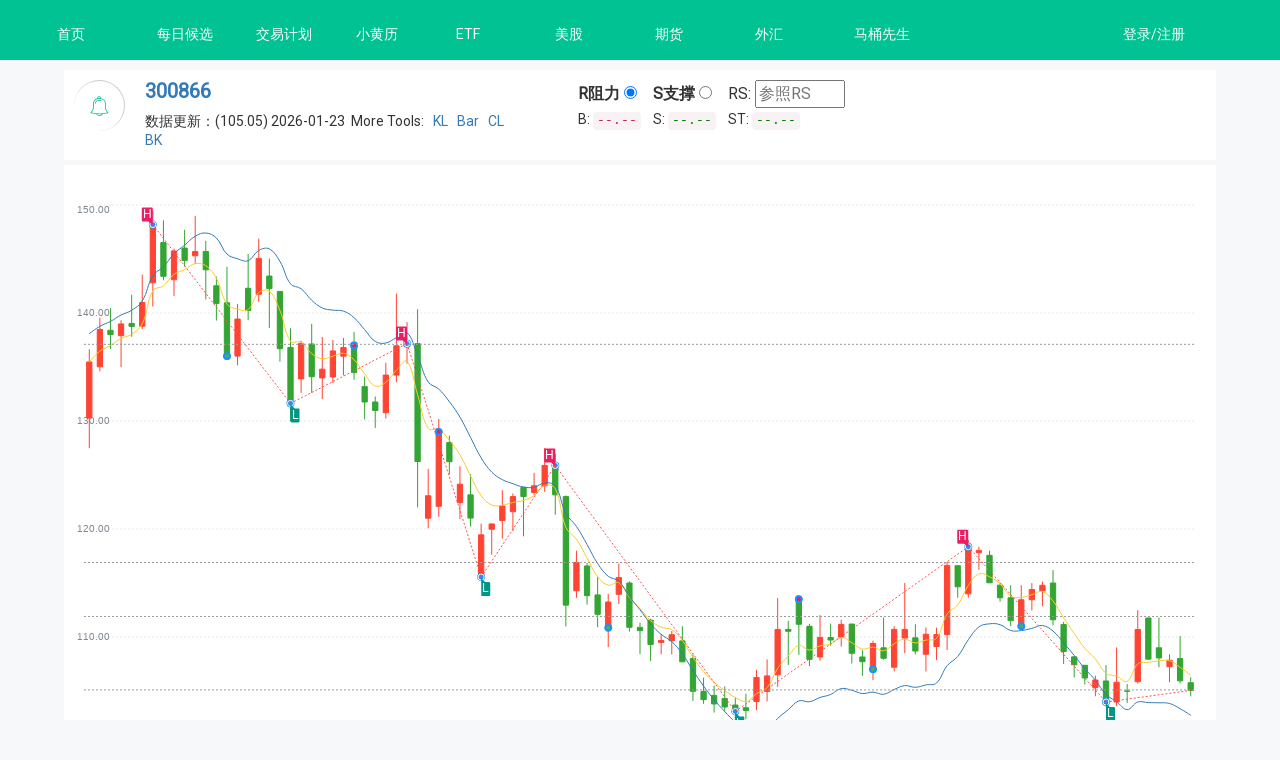

--- FILE ---
content_type: text/html;charset=UTF-8
request_url: http://matols.com/t/mtrs/1/300866
body_size: 113432
content:
<!doctype html>
<html lang="zh-CN">

    <head>
        <title>马桶量化 | MS量化交易系统 | 股票 | 量化交易 | matols.com</title>
        <meta charset="utf-8">
        <meta http-equiv="x-ua-compatible" content="ie=edge">
        <meta name="description" content="马桶上的思考，才是真的量化，一个集成了基础数据、统计分析、策略模型、量化方案，主要核心模块的股票综合评估量化系统。">
        <meta name="keywords" content="马桶量化 | MS量化交易 | 股票 | 量化交易 | matols">
        <link rel="icon" type="image/png" href="/notika/img/mt.ico">
        <meta name="viewport" content="width=device-width, initial-scale=1.0, minimum-scale=1.0, maximum-scale=1.0, user-scalable=no">
        <link href="/notika/img/mt.ico"/>

        <!-- main CSS -->
        <link rel="stylesheet" href="/notika/css/bootstrap.min.css">
        <link rel="stylesheet" href="/notika/css/themesaller-forms.css">

        <link rel="stylesheet" href="/notika/css/main.css">
        <link rel="stylesheet" href="/notika/style.css">
        <link rel="stylesheet" href="/notika/css/responsive.css">
        <link rel="stylesheet" href="/notika/css/notika-custom-icon.css">
        <style>
            .container {
                padding-right: 2px;
                padding-left: 2px;
                margin-right: auto;
                margin-left: auto;
            }
            .mg-tb-30 {
                margin: 2px 2px;
            }
        </style>
    <style>
			.navbar-nav>li>a {
				color: #fff;
				padding: 10px;
			}
			.nav.navbar-nav.notika-top-nav li a {
				font-size: 12px;
			}

			.conctBox{
				display: inline-block;
				height: 18px;
				width: 18px;
				background: #00c292;
				border-radius: 50%;
				color: #fff;
				margin: 2px 0px;
				font-size: 12px;
				box-shadow: 0 2px 10px rgba(0,0,0,.2);
				padding: 0px;
				text-align: center;
				line-height: 18px;
			}



			.candlestick-daily .chart-wrapper {
				width: 100%;
				background-color: #fff;
			}
			.candlestick-daily .chart-container {
				position: relative;
			}
			.candlestick-daily .chart-title {
				width: 100%;
				height: 20px;
				line-height: 20px;
				padding-left: 10px;
				color: #676C79;
				font-size: 12px;
				font-weight: bold;
				/* border-bottom: 1px solid #191E26; */
			}
			/*
			.candlestick-daily canvas#chart {
				height: 212px;
				border-bottom: 1px solid #191E26;
				margin-top: 16px;
			} */
			.candlestick-daily canvas#volumn {
				height: 50px;
				border-bottom: 1px solid #191E26;
			}
			.candlestick-daily .tooltip-wrapper {
				position: absolute;
				top: 0;
				left: 10px;
				width: 100%;
				height: 20px;
				display: flex;
				flex-wrap: wrap;
				align-content: space-between;
				visibility: hidden;
				padding: 0 10px;
				border-bottom: 0px solid #191E26;
			}
			.candlestick-daily .tooltip-wrapper .tooltip-item {
				margin-left: 5px;
				height: 16px;
				line-height: 16px;
				vertical-align: middle;
			}
			.candlestick-daily .tooltip-wrapper .tooltip-item.last {
				width: 40%;
			}
			.candlestick-daily .tooltip-wrapper .tooltip-item span {
				display: inline;
				color: #899198;
				font-size: 12px;
			}
			.candlestick-daily .tooltip-wrapper .tooltip-item span.item-value {
				font-weight: bold;
			}
			.candlestick-daily #barTooltip .tooltip-item {
				width: 100%;
			}
			.candlestick-daily .ma-wrapper {
				position: absolute;
				top: 20px;
				visibility: hidden;
				width: 100%;
				height: 16px;
				display: flex;
				flex-wrap: wrap;
				align-content: flex-start;
				padding: 0 10px 0 8px;
				border-bottom: 1px solid #191E26;
				background-color: #101419;
			}
			.candlestick-daily .ma-wrapper .tooltip-item {
				width: auto;
				height: 16px;
				line-height: 16px;
				vertical-align: middle;
				font-size: 10px;
				transform: scale(0.83);
			}
			.candlestick-daily .ma-wrapper .tooltip-item.first {
				width: 7%;
			}
			.candlestick-daily .ma-wrapper .tooltip-item.first span {
				background: #676C79;
				padding: 0 4px;
			}
			.candlestick-daily .ma-wrapper .tooltip-item span {
				display: inline;
				color: #899198;
			}

		</style>
    </head>

    <body>

        <!-- Start Header Top Area -->
        <div class="header-top-area">
            <div class="container">
                <div class="row">
                    <div class="col-lg-1 col-md-1 col-sm-1 memu-nav">
                        <div class="logo-area">
                            <a href="/" style="color: #fff;"><div class="hd-message-img"><span>首页</span></div></a>
                            <!-- <a href="#"><img src="img/logo/logo.png" alt="" /></a> -->
                        </div>
                    </div>
                    <div class="col-lg-1 col-md-1 col-sm-1 memu-nav">
                        <div class="logo-area">
                            <a target="_blank" href="/t/plans" style="color: #fff;"><div class="hd-message-img" style="width:200px;"><span>每日候选</span></div></a>
                        </div>
                    </div>
                    <div class="col-lg-1 col-md-1 col-sm-1 memu-nav">
                        <div class="logo-area">
                            <a target="_blank" href="/t/infer/0/0" style="color: #fff;"><div class="hd-message-img" style="width:200px;"><span>交易计划</span></div></a>
                        </div>
                    </div>
                    <div class="col-lg-1 col-md-1 col-sm-1 memu-nav">
                        <div class="logo-area">
                            <a target="_blank" href="/t/xhl" style="color: #fff;"><div class="hd-message-img" style="width:200px;"><span>小黄历</span></div></a>
                        </div>
                    </div>
                    <div class="col-lg-1 col-md-1 col-sm-1 memu-nav">
                        <div class="logo-area">
                            <a target="_blank" href="/t/metf" style="color: #fff;"><div class="hd-message-img" style="width:200px;"><span>ETF</span></div></a>
                        </div>
                    </div>
                    <div class="col-lg-1 col-md-1 col-sm-1 memu-nav">
                        <div class="logo-area">
                            <a target="_blank" href="/t/mus/ti1" style="color: #fff;"><div class="hd-message-img" style="width:200px;"><span>美股</span></div></a>
                        </div>
                    </div>
                    <div class="col-lg-1 col-md-1 col-sm-1 memu-nav">
                        <div class="logo-area">
                            <a href="/mkls/RB0" style="color: #fff;"><div class="hd-message-img" style="width:200px;"><span>期货</span></div></a>
                        </div>
                    </div>
                    <div class="col-lg-1 col-md-1 col-sm-1 memu-nav">
                        <div class="logo-area">
                            <a target="_blank" href="https://www.mql5.com/zh/signals/1986941" style="color: #fff;"><div class="hd-message-img" style="width:200px;"><span>外汇</span></div></a>
                        </div>
                    </div>

                    <div class="col-lg-1 col-md-1 col-sm-1 memu-nav">
                        <div class="logo-area">
                            <a target="_blank" href="/t/us" style="color: #fff;"><div class="hd-message-img" style="width:200px;"><span>马桶先生</span></div></a>
                        </div>
                    </div>
                    <div class="col-lg-1 col-md-1 col-sm-1 memu-nav" style="margin-right:30px;float:right">
                        <div class="logo-area" style="text-align: -webkit-auto;">
                            <a href="/login" style="color: #fff;"><div class="hd-message-img"><span> 登录/注册 </span></div></a>
                        </div>
                    </div>
                    
                    
                </div>
            </div>
        </div>
        <!-- End Header Top Area -->

        <!-- Breadcomb area Start-->
        <div class="breadcomb-area">
			<div class="container" style="padding: 0px;width: 90%">
				<div class="row" style="margin-top: 10px;margin-bottom: 5px">
					<div class="col-lg-12 col-md-12 col-sm-12 col-xs-12">
						<div class="breadcomb-list">
							<div class="row">
								<div class="col-lg-5 col-md-5 col-sm-5 col-xs-12">
									<div class="breadcomb-wp">
										<div class="breadcomb-icon">
											<i class="notika-icon notika-alarm"></i>
										</div>
										<div class="breadcomb-ctn">
											<h2 id="sid"></h2>
											<p><span id="time"></span>&nbsp;&nbsp;More Tools:&nbsp;&nbsp;
												<a target="_blank" href="/krs/300866">KL</a>&nbsp;&nbsp;
												<a target="_blank" href="/ktrs/300866">Bar</a>&nbsp;&nbsp;
												<a target="_blank" href="/chan/1/300866">CL</a> &nbsp;&nbsp;
												<a target="_blank" href="/back/300866">BK</a>
											</p>
										</div>
									</div>
								</div>
								<div class="col-lg-5 col-md-5 col-sm-5 col-xs-12">
									<div class="breadcomb-wp">
										<div class="breadcomb-ctn">
											<label>R阻力 <input type="radio" name="rst" value="r" class="i-checks" checked></label> &nbsp;&nbsp;
											<label>S支撑 <input type="radio" name="rst" value="s" class="i-checks"></label> &nbsp;&nbsp;
											RS: <input id="rs" name="rs" type="number" style="width: 90px" placeholder="参照RS">
											<p><span>
												B: <code id="b">--.--</code> &nbsp;&nbsp;
												S: <code id="s" style='color: green'>--.--</code> &nbsp;&nbsp;
												ST: <code id="st" style='color: green'>--.--</code>
											</span></p>
										</div>
									</div>
								</div>
								<div class="col-lg-1 col-md-1 col-sm-1 col-xs-12">
									
									
								</div>
								<div class="col-lg-1 col-md-1 col-sm-1 col-xs-12">
									<div class="breadcomb-report"></div>
								</div>
							</div>
						</div>
					</div>
				</div>
				

				<div class="row">
					<div class="col-lg-12 col-md-12 col-sm-12 col-xs-12">
						<div class="candlestick-daily">
							<div class="chart-wrapper">
								<div class="chart-container">
									<div class="chart-title"></div>
									<div class="tooltip-wrapper" id="chartkTooltip">
										<div class="tooltip-item">
											<span>开</span>
											<span class="item-value" data-type="start"></span>
										</div>
										<div class="tooltip-item">
											<span>高</span>
											<span class="item-value" data-type="high"></span>
										</div>
										<div class="tooltip-item">
											<span>收</span>
											<span class="item-value" data-type="end"></span>
										</div>
										<div class="tooltip-item">
											<span>低</span>
											<span class="item-value" data-type="low"></span>
										</div>
										<div class="tooltip-item">
											<span>涨跌%</span>
											<span class="item-value" data-type="scope"></span>
										</div>
									</div>

									<canvas id="chart" style="width: 100%"></canvas>
								</div>
								<div class="chart-container">
									<div class="tooltip-wrapper" id="volumnbarTooltip">
										<div class="tooltip-item">
											<span>成交量M:</span>
											<span class="item-value" data-type="volumn" style="background: #fff;color: black"></span>
											<span>量能:</span>
											<span class="item-value" data-type="volAvg" style="background: #fff;color: black"></span>
                                            <span>MACD:</span>
                                            <span class="item-value" data-type="MTCD" style="background: #fff;color: black"></span>
										</div>
									</div>
									<canvas id="volumn" style="width: 100%"></canvas>
								</div>
							</div>
						</div>
					</div>
				</div>

			</div>
		</div>
        <!-- Breadcomb area End-->

        <!-- Start Footer area-->
        <div class="footer-copyright-area">
            <div class="container">
                <div class="row">
                    <div class="col-lg-12 col-md-12 col-sm-12 col-xs-12">
                        <div class="footer-copy-right">
                            <div style="color: red; text-align: center">风险提示：本网站仅作为本人兴趣爱好研究，并不构成投资建议。Copyright © 2063.</div><p></p>
                        </div>
                    </div>
                </div>
            </div>
        </div>
        <!-- End Footer area-->

        <!-- jquery -->
        <script src="/notika/js/vendor/jquery-1.12.4.min.js"></script>
        <!-- bootstrap JS -->
        <script src="/notika/js/bootstrap.min.js"></script>
        <script src="/plug/mst.js"></script>
        <script src="/plug/mtChart.js"></script>
        <script>
            $(function(){

            })

            function doAPI(url,data,succ,err) {
                $.ajax({
                    url : url,
                    type : "POST",
                    //contentType : 'application/json',
                    //dataType : 'json',
                    data :data, //JSON.stringify(
                    success : function(res) {
                        succ(res);
                    }, error: function (jqXHR) { err(jqXHR);}
                });
            }
        </script>
        <div>
		<!-- main JS ============================================ -->
		<!-- script th:src="@{/notika/js/main.js}"></script
		<script src="https://cdn.jsdelivr.net/npm/@antv/f2@3.6.3/build/f2.min.js"></script> -->
		<script src="/plug/f2/f2-all.min.js"></script>
		<!-- 在PC上模拟touch事件（太猥琐了） -->
		<script src="/plug/pctouch.js"></script>
		<script>
			var vlChart = void 0;
			var klChart = void 0;
			var datas = [];
			var rs=[];
			var vols= 0; var avgVol= 0;

			(function ($) { "use strict";
				var dto = {"tag":1,"args":"300866","signal":0,"me":null,"t3":null,"ks":[{"idx":0,"code":"300866","sid":"300866","name":null,"price":0.0,"maxs":0.0,"mins":0.0,"cycle":null,"dates":"2025-08-08 00:00:00","open":130.28,"max":136.64,"min":127.48,"close":135.47,"prec":129.6,"temp":135.47,"types":1,"change":5.87,"range":4.529320987654321,"vol":6.0481419999999995,"volAvg":null,"amount":809344.518,"macd":0.0,"mif":0.0,"mea":0.0,"ema5":135.47,"ema10":135.47},{"idx":1,"code":"300866","sid":"300866","name":null,"price":0.0,"maxs":0.0,"mins":0.0,"cycle":null,"dates":"2025-08-11 00:00:00","open":135.02,"max":139.56,"min":134.6,"close":138.48,"prec":135.47,"temp":138.48,"types":1,"change":3.01,"range":2.2218941463054547,"vol":5.508223,"volAvg":null,"amount":759979.536,"macd":0.3841823361823117,"mif":0.2401139601139448,"mea":0.04802279202278897,"ema5":136.47333333333336,"ema10":136.0172727272727},{"idx":2,"code":"300866","sid":"300866","name":null,"price":0.0,"maxs":0.0,"mins":0.0,"cycle":null,"dates":"2025-08-12 00:00:00","open":138.4,"max":140.45,"min":136.67,"close":138.0,"prec":138.48,"temp":138.4,"types":2,"change":-0.48,"range":-0.3466204506065858,"vol":2.821356,"volAvg":null,"amount":390294.521,"macd":0.5427003222376515,"mif":0.3872104934213212,"mea":0.11586033230249543,"ema5":136.98222222222225,"ema10":136.3777685950413},{"idx":3,"code":"300866","sid":"300866","name":null,"price":0.0,"maxs":0.0,"mins":0.0,"cycle":null,"dates":"2025-08-13 00:00:00","open":137.9,"max":139.33,"min":134.99,"close":138.99,"prec":138.0,"temp":138.99,"types":1,"change":0.99,"range":0.717391304347826,"vol":3.065506,"volAvg":null,"amount":421403.057,"macd":0.7378534985232945,"mif":0.5770187688795545,"mea":0.20809201961790724,"ema5":137.6514814814815,"ema10":136.85271975957923},{"idx":4,"code":"300866","sid":"300866","name":null,"price":0.0,"maxs":0.0,"mins":0.0,"cycle":null,"dates":"2025-08-14 00:00:00","open":139.03,"max":141.69,"min":137.8,"close":138.76,"prec":138.99,"temp":139.03,"types":2,"change":-0.23,"range":-0.1654795309015037,"vol":2.3959599999999996,"volAvg":null,"amount":333340.989,"macd":0.7883418332368375,"mif":0.7008056653909307,"mea":0.30663474877251196,"ema5":138.020987654321,"ema10":137.19949798511027},{"idx":5,"code":"300866","sid":"300866","name":null,"price":0.0,"maxs":0.0,"mins":0.0,"cycle":null,"dates":"2025-08-15 00:00:00","open":138.78,"max":143.56,"min":138.5,"close":140.97,"prec":138.76,"temp":140.97,"types":1,"change":2.21,"range":1.5926780051888152,"vol":3.7250129999999997,"volAvg":null,"amount":526496.314,"macd":1.055143774870131,"mif":0.9660996080663438,"mea":0.4385277206312783,"ema5":139.00399176954733,"ema10":137.88504380599932},{"idx":6,"code":"300866","sid":"300866","name":null,"price":0.0,"maxs":0.0,"mins":0.0,"cycle":null,"dates":"2025-08-18 00:00:00","open":142.8,"max":149.5,"min":140.6,"close":148.19,"prec":140.97,"temp":148.19,"types":1,"change":7.22,"range":5.121657090161027,"vol":4.041173000000001,"volAvg":null,"amount":588899.492,"macd":2.080588801336477,"mif":1.7388957214665766,"mea":0.698601320798338,"ema5":142.06599451303157,"ema10":139.75867220490852},{"idx":7,"code":"300866","sid":"300866","name":null,"price":0.0,"maxs":0.0,"mins":0.0,"cycle":null,"dates":"2025-08-19 00:00:00","open":146.52,"max":148.58,"min":143.03,"close":143.4,"prec":148.19,"temp":146.52,"types":2,"change":-4.79,"range":-3.232336864835684,"vol":3.391607,"volAvg":-0.1428571428571429,"amount":491473.827,"macd":1.990138725623855,"mif":1.9424380243132475,"mea":0.94736866150132,"ema5":142.51066300868771,"ema10":140.42073180401604},{"idx":8,"code":"300866","sid":"300866","name":null,"price":0.0,"maxs":0.0,"mins":0.0,"cycle":null,"dates":"2025-08-20 00:00:00","open":143.08,"max":145.96,"min":141.56,"close":145.74,"prec":143.4,"temp":145.74,"types":1,"change":2.34,"range":1.6317991631799162,"vol":2.359484,"volAvg":-1.0,"amount":340372.29,"macd":2.1105127180971897,"mif":2.2664391103120636,"mea":1.2111827512634687,"ema5":143.5871086724585,"ema10":141.38787147601312},{"idx":9,"code":"300866","sid":"300866","name":null,"price":0.0,"maxs":0.0,"mins":0.0,"cycle":null,"dates":"2025-08-21 00:00:00","open":146.01,"max":147.7,"min":144.3,"close":144.87,"prec":145.74,"temp":146.01,"types":2,"change":-0.87,"range":-0.5969534787978592,"vol":1.737955,"volAvg":-1.0,"amount":253169.18,"macd":1.942197261467748,"mif":2.425056039680811,"mea":1.4539574089469371,"ema5":144.01473911497234,"ema10":142.02098575310163},{"idx":10,"code":"300866","sid":"300866","name":null,"price":0.0,"maxs":0.0,"mins":0.0,"cycle":null,"dates":"2025-08-22 00:00:00","open":145.3,"max":149.0,"min":144.56,"close":145.69,"prec":144.87,"temp":145.69,"types":1,"change":0.82,"range":0.5660247118105888,"vol":3.8697470000000003,"volAvg":0.7142857142857142,"amount":566140.032,"macd":1.8130372686280172,"mif":2.587105701839448,"mea":1.6805870675254395,"ema5":144.57315940998157,"ema10":142.68807925253768},{"idx":11,"code":"300866","sid":"300866","name":null,"price":0.0,"maxs":0.0,"mins":0.0,"cycle":null,"dates":"2025-08-25 00:00:00","open":145.69,"max":146.68,"min":141.26,"close":144.0,"prec":145.69,"temp":145.69,"types":2,"change":-1.69,"range":-1.1599972544443682,"vol":5.099081,"volAvg":1.0,"amount":726796.369,"macd":1.3906929911361159,"mif":2.549770186985512,"mea":1.8544236914174541,"ema5":144.38210627332106,"ema10":142.92661029753083},{"idx":12,"code":"300866","sid":"300866","name":null,"price":0.0,"maxs":0.0,"mins":0.0,"cycle":null,"dates":"2025-08-26 00:00:00","open":142.52,"max":143.38,"min":139.3,"close":140.89,"prec":144.0,"temp":142.52,"types":2,"change":-3.11,"range":-2.1597222222222223,"vol":5.643429,"volAvg":1.0,"amount":795381.899,"macd":0.6223146329873961,"mif":2.243370337034577,"mea":1.9322130205408787,"ema5":143.2180708488807,"ema10":142.55631751616158},{"idx":13,"code":"300866","sid":"300866","name":null,"price":0.0,"maxs":0.0,"mins":0.0,"cycle":null,"dates":"2025-08-27 00:00:00","open":140.95,"max":144.27,"min":136.01,"close":136.01,"prec":140.89,"temp":140.95,"types":2,"change":-4.88,"range":-3.4636950812690754,"vol":4.321923,"volAvg":0.4285714285714286,"amount":607237.403,"macd":-0.5500044307480163,"mif":1.5884602513233688,"mea":1.863462466697377,"ema5":140.81538056592046,"ema10":141.36607796776855},{"idx":14,"code":"300866","sid":"300866","name":null,"price":0.0,"maxs":0.0,"mins":0.0,"cycle":null,"dates":"2025-08-28 00:00:00","open":136.01,"max":140.83,"min":135.15,"close":139.44,"prec":136.01,"temp":139.44,"types":1,"change":3.43,"range":2.521873391662378,"vol":5.462795,"volAvg":0.7142857142857142,"amount":755279.372,"macd":-0.8521476566252306,"mif":1.330870181306608,"mea":1.7569440096192233,"ema5":140.35692037728032,"ema10":141.0158819736288},{"idx":15,"code":"300866","sid":"300866","name":null,"price":0.0,"maxs":0.0,"mins":0.0,"cycle":null,"dates":"2025-08-29 00:00:00","open":142.29,"max":145.47,"min":139.33,"close":140.23,"prec":139.44,"temp":142.29,"types":1,"change":0.79,"range":0.5665519219736088,"vol":7.291136999999999,"volAvg":1.0,"amount":1037228.16,"macd":-0.9280577263478422,"mif":1.1769079306518222,"mea":1.6409367938257433,"ema5":140.31461358485353,"ema10":140.8729943420599},{"idx":16,"code":"300866","sid":"300866","name":null,"price":0.0,"maxs":0.0,"mins":0.0,"cycle":null,"dates":"2025-09-01 00:00:00","open":141.73,"max":146.89,"min":141.04,"close":145.05,"prec":140.23,"temp":145.05,"types":1,"change":4.82,"range":3.437210297368609,"vol":7.037818,"volAvg":0.7142857142857142,"amount":1016754.92,"macd":-0.3417043037115475,"mif":1.4273716040060265,"mea":1.5982237558618002,"ema5":141.8930757232357,"ema10":141.63244991623083},{"idx":17,"code":"300866","sid":"300866","name":null,"price":0.0,"maxs":0.0,"mins":0.0,"cycle":null,"dates":"2025-09-02 00:00:00","open":143.42,"max":145.05,"min":138.6,"close":142.26,"prec":145.05,"temp":143.42,"types":2,"change":-2.79,"range":-1.9234746639089968,"vol":5.182295,"volAvg":-0.1428571428571429,"amount":733149.485,"macd":-0.34152059963531345,"mif":1.3847733810897296,"mea":1.5555336809073863,"ema5":142.01538381549048,"ema10":141.74654993146157},{"idx":18,"code":"300866","sid":"300866","name":null,"price":0.0,"maxs":0.0,"mins":0.0,"cycle":null,"dates":"2025-09-03 00:00:00","open":142.0,"max":142.0,"min":135.5,"close":136.69,"prec":142.26,"temp":142.0,"types":2,"change":-5.57,"range":-3.915366230844932,"vol":7.229596000000001,"volAvg":0.7142857142857142,"amount":994163.594,"macd":-1.062794165526336,"mif":0.8912873274534263,"mea":1.4226844102165943,"ema5":140.24025587699367,"ema10":140.82717721665037},{"idx":19,"code":"300866","sid":"300866","name":null,"price":0.0,"maxs":0.0,"mins":0.0,"cycle":null,"dates":"2025-09-04 00:00:00","open":136.81,"max":138.58,"min":130.0,"close":131.63,"prec":136.69,"temp":136.81,"types":2,"change":-5.06,"range":-3.701807008559514,"vol":6.152013,"volAvg":0.1428571428571428,"amount":816303.905,"macd":-2.1309364791324317,"mif":0.09084911075882474,"mea":1.1563173503250406,"ema5":137.37017058466245,"ema10":139.1549631772594},{"idx":20,"code":"300866","sid":"300866","name":null,"price":0.0,"maxs":0.0,"mins":0.0,"cycle":null,"dates":"2025-09-05 00:00:00","open":133.9,"max":137.44,"min":132.6,"close":137.19,"prec":131.63,"temp":137.19,"types":1,"change":5.56,"range":4.223961103092,"vol":5.815304,"volAvg":-0.1428571428571429,"amount":789173.892,"macd":-2.000151603973997,"mif":-0.09377740215870745,"mea":0.9062983998282911,"ema5":137.31011372310832,"ema10":138.7976971450304},{"idx":21,"code":"300866","sid":"300866","name":null,"price":0.0,"maxs":0.0,"mins":0.0,"cycle":null,"dates":"2025-09-08 00:00:00","open":137.13,"max":139.0,"min":132.61,"close":134.1,"prec":137.19,"temp":137.13,"types":2,"change":-3.09,"range":-2.252350754428165,"vol":5.878451999999999,"volAvg":-0.1428571428571429,"amount":790491.96,"macd":-2.224245187195976,"mif":-0.48385484216919394,"mea":0.6282677514287941,"ema5":136.24007581540556,"ema10":137.9435703913885},{"idx":22,"code":"300866","sid":"300866","name":null,"price":0.0,"maxs":0.0,"mins":0.0,"cycle":null,"dates":"2025-09-09 00:00:00","open":133.99,"max":137.78,"min":132.02,"close":134.8,"prec":134.1,"temp":134.8,"types":1,"change":0.7,"range":0.5219985085756897,"vol":4.26774,"volAvg":-1.0,"amount":576328.06,"macd":-2.1702149606249126,"mif":-0.7281165989617762,"mea":0.35699088135068013,"ema5":135.7600505436037,"ema10":137.37201213840876},{"idx":23,"code":"300866","sid":"300866","name":null,"price":0.0,"maxs":0.0,"mins":0.0,"cycle":null,"dates":"2025-09-10 00:00:00","open":134.08,"max":137.5,"min":133.52,"close":136.49,"prec":134.1,"temp":136.49,"types":1,"change":2.39,"range":1.7822520507084267,"vol":4.229568,"volAvg":-1.0,"amount":576224.706,"macd":-1.8133891387432144,"mif":-0.7763773303638288,"mea":0.13031723900777836,"ema5":136.00336702906915,"ema10":137.2116462950617},{"idx":24,"code":"300866","sid":"300866","name":null,"price":0.0,"maxs":0.0,"mins":0.0,"cycle":null,"dates":"2025-09-11 00:00:00","open":136.0,"max":137.69,"min":134.23,"close":136.8,"prec":136.49,"temp":136.8,"types":1,"change":0.31,"range":0.22712286614403981,"vol":3.387752,"volAvg":-1.0,"amount":461069.621,"macd":-1.4574859745346624,"mif":-0.7806114950763856,"mea":-0.05186850780905444,"ema5":136.2689113527128,"ema10":137.13680151414138},{"idx":25,"code":"300866","sid":"300866","name":null,"price":0.0,"maxs":0.0,"mins":0.0,"cycle":null,"dates":"2025-09-12 00:00:00","open":137.0,"max":138.25,"min":133.82,"close":134.48,"prec":136.8,"temp":137.0,"types":2,"change":-2.32,"range":-1.6959064327485378,"vol":4.1101980000000005,"volAvg":-0.7142857142857143,"amount":556113.468,"macd":-1.4531771525765516,"mif":-0.9601042281693992,"mea":-0.23351565188112341,"ema5":135.6726075684752,"ema10":136.6537466933884},{"idx":26,"code":"300866","sid":"300866","name":null,"price":0.0,"maxs":0.0,"mins":0.0,"cycle":null,"dates":"2025-09-15 00:00:00","open":133.18,"max":134.11,"min":130.15,"close":131.76,"prec":134.48,"temp":133.18,"types":2,"change":-2.72,"range":-2.022605591909578,"vol":5.048922,"volAvg":0.1428571428571428,"amount":663666.12,"macd":-1.7172087747696145,"mif":-1.3067711361121326,"mea":-0.44816674872732526,"ema5":134.36840504565015,"ema10":135.76397456731777},{"idx":27,"code":"300866","sid":"300866","name":null,"price":0.0,"maxs":0.0,"mins":0.0,"cycle":null,"dates":"2025-09-16 00:00:00","open":131.76,"max":132.27,"min":129.36,"close":130.98,"prec":131.76,"temp":131.76,"types":2,"change":-0.78,"range":-0.5919854280510018,"vol":4.403925,"volAvg":0.1428571428571428,"amount":576091.264,"macd":-1.8840636130455874,"mif":-1.6257065068808174,"mea":-0.6836747003580237,"ema5":133.2389366971001,"ema10":134.89416100962364},{"idx":28,"code":"300866","sid":"300866","name":null,"price":0.0,"maxs":0.0,"mins":0.0,"cycle":null,"dates":"2025-09-17 00:00:00","open":130.77,"max":135.39,"min":130.23,"close":134.25,"prec":130.98,"temp":134.25,"types":1,"change":3.27,"range":2.4965643609711408,"vol":4.741645,"volAvg":0.4285714285714286,"amount":636144.264,"macd":-1.460045880448368,"mif":-1.5962033756382539,"mea":-0.8661804354140699,"ema5":133.57595779806672,"ema10":134.7770408260557},{"idx":29,"code":"300866","sid":"300866","name":null,"price":0.0,"maxs":0.0,"mins":0.0,"cycle":null,"dates":"2025-09-18 00:00:00","open":134.25,"max":141.79,"min":133.59,"close":136.96,"prec":134.25,"temp":136.96,"types":1,"change":2.71,"range":2.0186219739292364,"vol":8.609388000000001,"volAvg":1.0,"amount":1188745.008,"macd":-0.7560564213079872,"mif":-1.338715698731562,"mea":-0.9606874880775684,"ema5":134.7039718653778,"ema10":135.17394249404555},{"idx":30,"code":"300866","sid":"300866","name":null,"price":0.0,"maxs":0.0,"mins":0.0,"cycle":null,"dates":"2025-09-19 00:00:00","open":136.87,"max":139.15,"min":135.3,"close":137.17,"prec":136.96,"temp":137.17,"types":1,"change":0.21,"range":0.15332943925233644,"vol":3.989301,"volAvg":-0.7142857142857143,"amount":546317.575,"macd":-0.23085551222918532,"mif":-1.1049721832208093,"mea":-0.9895444271062166,"ema5":135.5259812435852,"ema10":135.53686204058272},{"idx":31,"code":"300866","sid":"300866","name":null,"price":0.0,"maxs":0.0,"mins":0.0,"cycle":null,"dates":"2025-09-22 00:00:00","open":137.16,"max":140.35,"min":122.0,"close":126.25,"prec":137.17,"temp":137.16,"types":2,"change":-10.92,"range":-7.960924400379092,"vol":14.119415,"volAvg":1.0,"amount":1828090.412,"macd":-1.2653027322980863,"mif":-1.7803586347925204,"mea":-1.1477072686434773,"ema5":132.43398749572347,"ema10":133.84834166956767},{"idx":32,"code":"300866","sid":"300866","name":null,"price":0.0,"maxs":0.0,"mins":0.0,"cycle":null,"dates":"2025-09-23 00:00:00","open":121.0,"max":125.57,"min":120.06,"close":123.08,"prec":126.25,"temp":123.08,"types":2,"change":-3.17,"range":-2.510891089108911,"vol":11.90423,"volAvg":0.7142857142857142,"amount":1456929.331,"macd":-2.2310220816472257,"mif":-2.5420960696729935,"mea":-1.4265850288493807,"ema5":129.31599166381565,"ema10":131.8904613660099},{"idx":33,"code":"300866","sid":"300866","name":null,"price":0.0,"maxs":0.0,"mins":0.0,"cycle":null,"dates":"2025-09-24 00:00:00","open":122.1,"max":130.18,"min":121.13,"close":129.0,"prec":123.08,"temp":129.0,"types":1,"change":5.92,"range":4.809879753006175,"vol":8.121486,"volAvg":0.1428571428571428,"amount":1037719.962,"macd":-1.9377494502222934,"mif":-2.637678435238314,"mea":-1.6688037101271673,"ema5":129.21066110921043,"ema10":131.36492293582629},{"idx":34,"code":"300866","sid":"300866","name":null,"price":0.0,"maxs":0.0,"mins":0.0,"cycle":null,"dates":"2025-09-25 00:00:00","open":128.0,"max":128.65,"min":125.05,"close":126.23,"prec":129.0,"temp":128.0,"types":2,"change":-2.77,"range":-2.147286821705426,"vol":5.542286,"volAvg":-0.1428571428571429,"amount":702277.207,"macd":-1.9754733461129215,"mif":-2.9034745514477436,"mea":-1.9157378783912828,"ema5":128.21710740614031,"ema10":130.43130058385788},{"idx":35,"code":"300866","sid":"300866","name":null,"price":0.0,"maxs":0.0,"mins":0.0,"cycle":null,"dates":"2025-10-09 00:00:00","open":122.44,"max":125.81,"min":120.92,"close":124.15,"prec":121.73,"temp":124.15,"types":1,"change":2.42,"range":1.9880062433253922,"vol":5.48776,"volAvg":-0.4285714285714286,"amount":677280.651,"macd":-2.126111024476927,"mif":-3.2445572686893627,"mea":-2.181501756450899,"ema5":126.8614049374269,"ema10":129.28924593224735},{"idx":36,"code":"300866","sid":"300866","name":null,"price":0.0,"maxs":0.0,"mins":0.0,"cycle":null,"dates":"2025-10-10 00:00:00","open":123.16,"max":125.08,"min":120.23,"close":121.01,"prec":124.15,"temp":123.16,"types":2,"change":-3.14,"range":-2.529198550140958,"vol":4.071127,"volAvg":-0.7142857142857143,"amount":501390.008,"macd":-2.4700718083755415,"mif":-3.725296636685613,"mea":-2.490260732497842,"ema5":124.91093662495126,"ema10":127.78392849002056},{"idx":37,"code":"300866","sid":"300866","name":null,"price":0.0,"maxs":0.0,"mins":0.0,"cycle":null,"dates":"2025-10-20 00:00:00","open":115.55,"max":120.5,"min":115.52,"close":119.46,"prec":114.77,"temp":119.46,"types":1,"change":4.69,"range":4.086433737039297,"vol":4.146733,"volAvg":-0.4285714285714286,"amount":493027.802,"macd":-2.708602812636495,"mif":-4.1831374903956515,"mea":-2.828836084077404,"ema5":123.09395774996752,"ema10":126.27048694638044},{"idx":38,"code":"300866","sid":"300866","name":null,"price":0.0,"maxs":0.0,"mins":0.0,"cycle":null,"dates":"2025-10-21 00:00:00","open":119.98,"max":120.5,"min":117.62,"close":120.47,"prec":119.46,"temp":120.47,"types":1,"change":1.01,"range":0.8454712874602378,"vol":3.9152690000000003,"volAvg":-1.0,"amount":467125.666,"macd":-2.5356283916872453,"mif":-4.413603828881932,"mea":-3.1457896330383095,"ema5":122.21930516664501,"ema10":125.21585295612945},{"idx":39,"code":"300866","sid":"300866","name":null,"price":0.0,"maxs":0.0,"mins":0.0,"cycle":null,"dates":"2025-10-22 00:00:00","open":120.79,"max":123.59,"min":119.11,"close":122.14,"prec":120.47,"temp":122.14,"types":1,"change":1.67,"range":1.386237237486511,"vol":3.5677449999999995,"volAvg":-1.0,"amount":436158.656,"macd":-2.0237794211250657,"mif":-4.410651771241476,"mea":-3.398762060678943,"ema5":122.19287011109668,"ema10":124.6566069641059},{"idx":40,"code":"300866","sid":"300866","name":null,"price":0.0,"maxs":0.0,"mins":0.0,"cycle":null,"dates":"2025-10-23 00:00:00","open":121.6,"max":123.29,"min":119.82,"close":123.0,"prec":122.14,"temp":123.0,"types":1,"change":0.86,"range":0.7041100376616997,"vol":2.0976150000000002,"volAvg":-1.0,"amount":255725.33,"macd":-1.4251344294990371,"mif":-4.289471079115842,"mea":-3.576903864366323,"ema5":122.4619134073978,"ema10":124.35540569790481},{"idx":41,"code":"300866","sid":"300866","name":null,"price":0.0,"maxs":0.0,"mins":0.0,"cycle":null,"dates":"2025-10-24 00:00:00","open":123.86,"max":123.86,"min":119.32,"close":123.01,"prec":123.0,"temp":123.86,"types":1,"change":0.01,"range":0.008130081300813007,"vol":3.27015,"volAvg":-0.7142857142857143,"amount":395883.378,"macd":-0.9087111919137083,"mif":-4.144848359312391,"mea":-3.690492763355537,"ema5":122.64460893826521,"ema10":124.11078648010394},{"idx":42,"code":"300866","sid":"300866","name":null,"price":0.0,"maxs":0.0,"mins":0.0,"cycle":null,"dates":"2025-10-27 00:00:00","open":123.39,"max":125.2,"min":123.11,"close":124.0,"prec":123.01,"temp":124.0,"types":1,"change":0.99,"range":0.8048126168604178,"vol":3.7422989999999996,"volAvg":-0.1428571428571429,"amount":464629.03,"macd":-0.343740958621809,"mif":-3.905330862494168,"mea":-3.7334603831832633,"ema5":123.09640595884348,"ema10":124.0906434837214},{"idx":43,"code":"300866","sid":"300866","name":null,"price":0.0,"maxs":0.0,"mins":0.0,"cycle":null,"dates":"2025-10-28 00:00:00","open":124.0,"max":127.5,"min":123.44,"close":125.88,"prec":124.0,"temp":125.88,"types":1,"change":1.88,"range":1.5161290322580643,"vol":4.273458,"volAvg":1.0,"amount":537548.392,"macd":0.3364198146409869,"mif":-3.5231979990326465,"mea":-3.69140790635314,"ema5":124.02427063922899,"ema10":124.41598103213568},{"idx":44,"code":"300866","sid":"300866","name":null,"price":0.0,"maxs":0.0,"mins":0.0,"cycle":null,"dates":"2025-10-29 00:00:00","open":125.88,"max":126.97,"min":121.32,"close":123.16,"prec":125.88,"temp":125.88,"types":2,"change":-2.72,"range":-2.1607880521131237,"vol":4.059207,"volAvg":0.4285714285714286,"amount":497408.53,"macd":0.46523535916822745,"mif":-3.400635806872998,"mea":-3.6332534864571118,"ema5":123.73618042615266,"ema10":124.18762084447464},{"idx":45,"code":"300866","sid":"300866","name":null,"price":0.0,"maxs":0.0,"mins":0.0,"cycle":null,"dates":"2025-10-30 00:00:00","open":123.0,"max":123.11,"min":110.98,"close":112.95,"prec":123.16,"temp":123.0,"types":2,"change":-10.21,"range":-8.29002923026957,"vol":13.376713,"volAvg":1.0,"amount":1542359.107,"macd":-0.7153232975251438,"mif":-4.080330547410327,"mea":-3.722668898647755,"ema5":120.14078695076844,"ema10":122.14441705457014},{"idx":46,"code":"300866","sid":"300866","name":null,"price":0.0,"maxs":0.0,"mins":0.0,"cycle":null,"dates":"2025-10-31 00:00:00","open":114.28,"max":117.99,"min":113.62,"close":116.9,"prec":112.95,"temp":116.9,"types":1,"change":3.95,"range":3.497122620628597,"vol":8.496924,"volAvg":0.7142857142857142,"amount":990624.9,"macd":-0.8457388953790526,"mif":-4.251255708259663,"mea":-3.8283862605701366,"ema5":119.06052463384565,"ema10":121.19088668101193},{"idx":47,"code":"300866","sid":"300866","name":null,"price":0.0,"maxs":0.0,"mins":0.0,"cycle":null,"dates":"2025-11-03 00:00:00","open":116.58,"max":116.85,"min":113.0,"close":113.83,"prec":116.9,"temp":116.58,"types":2,"change":-3.07,"range":-2.62617621899059,"vol":5.232632,"volAvg":0.4285714285714286,"amount":599264.545,"macd":-1.2051809574452435,"mif":-4.581624358973414,"mea":-3.9790338802507925,"ema5":117.31701642256377,"ema10":119.85254364810066},{"idx":48,"code":"300866","sid":"300866","name":null,"price":0.0,"maxs":0.0,"mins":0.0,"cycle":null,"dates":"2025-11-04 00:00:00","open":113.9,"max":115.56,"min":110.9,"close":112.1,"prec":113.83,"temp":113.9,"types":2,"change":-1.73,"range":-1.5198102433453395,"vol":3.35149,"volAvg":-0.7142857142857143,"amount":377240.825,"macd":-1.5155516332400385,"mif":-4.926253651025817,"mea":-4.168477834405798,"ema5":115.57801094837585,"ema10":118.4429902575369},{"idx":49,"code":"300866","sid":"300866","name":null,"price":0.0,"maxs":0.0,"mins":0.0,"cycle":null,"dates":"2025-11-05 00:00:00","open":110.85,"max":114.0,"min":109.06,"close":113.24,"prec":112.1,"temp":113.24,"types":1,"change":1.14,"range":1.0169491525423728,"vol":3.701668,"volAvg":-0.7142857142857143,"amount":416457.075,"macd":-1.4091275320521284,"mif":-5.049182541938379,"mea":-4.3446187759123145,"ema5":114.7986739655839,"ema10":117.49699202889383},{"idx":50,"code":"300866","sid":"300866","name":null,"price":0.0,"maxs":0.0,"mins":0.0,"cycle":null,"dates":"2025-11-06 00:00:00","open":113.95,"max":116.8,"min":113.05,"close":115.5,"prec":113.24,"temp":115.5,"types":1,"change":2.26,"range":1.9957612151183326,"vol":3.161161,"volAvg":-1.0,"amount":364252.488,"macd":-0.9008802129155491,"mif":-4.907668908984533,"mea":-4.457228802526759,"ema5":115.03244931038928,"ema10":117.13390256909494},{"idx":51,"code":"300866","sid":"300866","name":null,"price":0.0,"maxs":0.0,"mins":0.0,"cycle":null,"dates":"2025-11-07 00:00:00","open":115.0,"max":115.15,"min":110.5,"close":110.9,"prec":115.5,"temp":115.0,"types":2,"change":-4.6,"range":-3.982683982683982,"vol":4.784347,"volAvg":0.1428571428571428,"amount":533582.199,"macd":-1.040946109029889,"mif":-5.107820120670439,"mea":-4.587347066155495,"ema5":113.6549662069262,"ema10":116.00046573835041},{"idx":52,"code":"300866","sid":"300866","name":null,"price":0.0,"maxs":0.0,"mins":0.0,"cycle":null,"dates":"2025-11-10 00:00:00","open":110.89,"max":111.33,"min":108.4,"close":110.59,"prec":110.9,"temp":110.89,"types":2,"change":-0.31,"range":-0.27953110910730383,"vol":3.112972,"volAvg":-1.0,"amount":340843.02,"macd":-1.030091600527328,"mif":-5.231154316485075,"mea":-4.716108516221411,"ema5":112.63331080461748,"ema10":115.01674469501397},{"idx":53,"code":"300866","sid":"300866","name":null,"price":0.0,"maxs":0.0,"mins":0.0,"cycle":null,"dates":"2025-11-11 00:00:00","open":111.56,"max":111.7,"min":107.78,"close":109.3,"prec":110.59,"temp":111.56,"types":2,"change":-1.29,"range":-1.1664707478072158,"vol":3.6042959999999997,"volAvg":-0.1428571428571429,"amount":392869.079,"macd":-1.0479469514558772,"mif":-5.371075360881335,"mea":-4.847101885153396,"ema5":111.52220720307832,"ema10":113.97733656864779},{"idx":54,"code":"300866","sid":"300866","name":null,"price":0.0,"maxs":0.0,"mins":0.0,"cycle":null,"dates":"2025-11-12 00:00:00","open":109.5,"max":110.27,"min":108.4,"close":109.68,"prec":109.3,"temp":109.68,"types":1,"change":0.38,"range":0.34766697163769444,"vol":2.692246,"volAvg":-1.0,"amount":294584.428,"macd":-0.8673215988419702,"mif":-5.389177884429628,"mea":-4.955517085008643,"ema5":110.90813813538556,"ema10":113.19600264707546},{"idx":55,"code":"300866","sid":"300866","name":null,"price":0.0,"maxs":0.0,"mins":0.0,"cycle":null,"dates":"2025-11-13 00:00:00","open":109.66,"max":110.55,"min":108.38,"close":110.21,"prec":109.68,"temp":110.21,"types":1,"change":0.53,"range":0.48322392414296134,"vol":3.818855,"volAvg":0.7142857142857142,"amount":417647.42,"macd":-0.5506389654009247,"mif":-5.299666438384222,"mea":-5.024346955683759,"ema5":110.67542542359038,"ema10":112.6530930748799},{"idx":56,"code":"300866","sid":"300866","name":null,"price":0.0,"maxs":0.0,"mins":0.0,"cycle":null,"dates":"2025-11-14 00:00:00","open":109.64,"max":111.0,"min":107.7,"close":107.7,"prec":110.21,"temp":109.64,"types":2,"change":-2.51,"range":-2.277470284003267,"vol":3.705896,"volAvg":0.4285714285714286,"amount":404128.547,"macd":-0.5520356695696051,"mif":-5.369369249164762,"mea":-5.09335141437996,"ema5":109.68361694906025,"ema10":111.752530697629},{"idx":57,"code":"300866","sid":"300866","name":null,"price":0.0,"maxs":0.0,"mins":0.0,"cycle":null,"dates":"2025-11-17 00:00:00","open":108.02,"max":108.38,"min":104.08,"close":104.97,"prec":107.7,"temp":108.02,"types":2,"change":-2.73,"range":-2.534818941504178,"vol":4.94168,"volAvg":1.0,"amount":521456.788,"macd":-0.7795466939143463,"mif":-5.5805680980764265,"mea":-5.190794751119253,"ema5":108.1124112993735,"ema10":110.51934329806008},{"idx":58,"code":"300866","sid":"300866","name":null,"price":0.0,"maxs":0.0,"mins":0.0,"cycle":null,"dates":"2025-11-18 00:00:00","open":104.95,"max":106.23,"min":103.82,"close":104.2,"prec":104.97,"temp":104.95,"types":2,"change":-0.77,"range":-0.7335429170239116,"vol":3.20495,"volAvg":-0.4285714285714286,"amount":335459.545,"macd":-0.8849133029760701,"mif":-5.743865565479297,"mea":-5.301408913991262,"ema5":106.80827419958234,"ema10":109.37037178932187},{"idx":59,"code":"300866","sid":"300866","name":null,"price":0.0,"maxs":0.0,"mins":0.0,"cycle":null,"dates":"2025-11-19 00:00:00","open":104.59,"max":105.5,"min":103.0,"close":103.8,"prec":104.2,"temp":104.59,"types":2,"change":-0.4,"range":-0.38387715930902117,"vol":2.888498,"volAvg":-0.7142857142857143,"amount":300961.051,"macd":-0.8589566994697027,"mif":-5.8382568511598265,"mea":-5.408778501424975,"ema5":105.8055161330549,"ema10":108.35757691853607},{"idx":60,"code":"300866","sid":"300866","name":null,"price":0.0,"maxs":0.0,"mins":0.0,"cycle":null,"dates":"2025-11-20 00:00:00","open":104.3,"max":105.43,"min":103.1,"close":103.52,"prec":103.8,"temp":104.3,"types":2,"change":-0.28,"range":-0.26974951830443167,"vol":2.5646139999999997,"volAvg":-1.0,"amount":267020.805,"macd":-0.734775963142738,"mif":-5.868013478389187,"mea":-5.500625496817818,"ema5":105.0436774220366,"ema10":107.47801747880223},{"idx":61,"code":"300866","sid":"300866","name":null,"price":0.0,"maxs":0.0,"mins":0.0,"cycle":null,"dates":"2025-11-21 00:00:00","open":103.7,"max":104.36,"min":101.1,"close":103.11,"prec":103.52,"temp":103.7,"types":2,"change":-0.41,"range":-0.39605873261205565,"vol":3.9859769999999997,"volAvg":0.7142857142857142,"amount":409911.642,"macd":-0.5704578922214072,"mif":-5.857161679456198,"mea":-5.571932733345494,"ema5":104.39911828135774,"ema10":106.68383248265637},{"idx":62,"code":"300866","sid":"300866","name":null,"price":0.0,"maxs":0.0,"mins":0.0,"cycle":null,"dates":"2025-11-24 00:00:00","open":103.45,"max":104.75,"min":102.38,"close":103.2,"prec":103.11,"temp":103.45,"types":1,"change":0.09,"range":0.08728542333430317,"vol":4.212386,"volAvg":0.7142857142857142,"amount":435487.697,"macd":-0.3244784896203292,"mif":-5.774731789358199,"mea":-5.612492544548035,"ema5":103.99941218757183,"ema10":106.05040839490066},{"idx":63,"code":"300866","sid":"300866","name":null,"price":0.0,"maxs":0.0,"mins":0.0,"cycle":null,"dates":"2025-11-25 00:00:00","open":104.03,"max":106.96,"min":103.23,"close":106.25,"prec":103.2,"temp":106.25,"types":1,"change":3.05,"range":2.9554263565891468,"vol":6.111435,"volAvg":1.0,"amount":645086.953,"macd":0.33833012880236524,"mif":-5.401036214046556,"mea":-5.570201278447739,"ema5":104.7496081250479,"ema10":106.08669777764598},{"idx":64,"code":"300866","sid":"300866","name":null,"price":0.0,"maxs":0.0,"mins":0.0,"cycle":null,"dates":"2025-11-26 00:00:00","open":104.96,"max":107.92,"min":104.04,"close":106.4,"prec":106.25,"temp":106.4,"types":1,"change":0.15,"range":0.1411764705882353,"vol":5.288494999999999,"volAvg":0.7142857142857142,"amount":561906.825,"macd":0.8567401284179788,"mif":-5.034738698186501,"mea":-5.463108762395491,"ema5":105.29973875003195,"ema10":106.14366181807398},{"idx":65,"code":"300866","sid":"300866","name":null,"price":0.0,"maxs":0.0,"mins":0.0,"cycle":null,"dates":"2025-11-27 00:00:00","open":106.5,"max":113.6,"min":105.38,"close":110.7,"prec":106.4,"temp":110.7,"types":1,"change":4.3,"range":4.041353383458646,"vol":8.851280000000001,"volAvg":1.0,"amount":975555.169,"macd":1.7852018880529812,"mif":-4.347357582362378,"mea":-5.239958526388868,"ema5":107.09982583335463,"ema10":106.97208694206051},{"idx":66,"code":"300866","sid":"300866","name":null,"price":0.0,"maxs":0.0,"mins":0.0,"cycle":null,"dates":"2025-11-28 00:00:00","open":110.7,"max":111.5,"min":107.41,"close":110.53,"prec":110.7,"temp":110.7,"types":2,"change":-0.17,"range":-0.15356820234869017,"vol":6.120105000000001,"volAvg":0.7142857142857142,"amount":670432.138,"macd":2.347405896452994,"mif":-3.7728298411057466,"mea":-4.9465327893322435,"ema5":108.24321722223642,"ema10":107.61898022532223},{"idx":67,"code":"300866","sid":"300866","name":null,"price":0.0,"maxs":0.0,"mins":0.0,"cycle":null,"dates":"2025-12-01 00:00:00","open":113.51,"max":113.64,"min":108.35,"close":111.18,"prec":110.53,"temp":113.51,"types":1,"change":0.65,"range":0.5880756355740523,"vol":6.646302,"volAvg":0.7142857142857142,"amount":732700.558,"macd":2.749885734643893,"mif":-3.22785420517981,"mea":-4.602797072501756,"ema5":109.22214481482429,"ema10":108.26643836617274},{"idx":68,"code":"300866","sid":"300866","name":null,"price":0.0,"maxs":0.0,"mins":0.0,"cycle":null,"dates":"2025-12-02 00:00:00","open":110.99,"max":111.22,"min":107.31,"close":107.93,"prec":111.18,"temp":110.99,"types":2,"change":-3.25,"range":-2.9231876236733223,"vol":4.5327839999999995,"volAvg":-0.4285714285714286,"amount":492145.378,"macd":2.5271095755229656,"mif":-3.023353587799903,"mea":-4.286908375561386,"ema5":108.79142987654953,"ema10":108.20526775414132},{"idx":69,"code":"300866","sid":"300866","name":null,"price":0.0,"maxs":0.0,"mins":0.0,"cycle":null,"dates":"2025-12-03 00:00:00","open":108.15,"max":112.03,"min":107.8,"close":109.95,"prec":107.93,"temp":109.95,"types":1,"change":2.02,"range":1.8715834337070323,"vol":6.617800999999999,"volAvg":0.4285714285714286,"amount":732969.776,"macd":2.590991747623738,"mif":-2.6675385332965504,"mea":-3.9630344071084194,"ema5":109.1776199176997,"ema10":108.52249179884288},{"idx":70,"code":"300866","sid":"300866","name":null,"price":0.0,"maxs":0.0,"mins":0.0,"cycle":null,"dates":"2025-12-04 00:00:00","open":109.95,"max":111.25,"min":109.21,"close":109.72,"prec":109.95,"temp":109.95,"types":2,"change":-0.23,"range":-0.20918599363346974,"vol":3.984295,"volAvg":-1.0,"amount":439290.407,"macd":2.5381121177416546,"mif":-2.3767143335198853,"mea":-3.6457703923907125,"ema5":109.35841327846649,"ema10":108.74022056268963},{"idx":71,"code":"300866","sid":"300866","name":null,"price":0.0,"maxs":0.0,"mins":0.0,"cycle":null,"dates":"2025-12-05 00:00:00","open":109.97,"max":111.6,"min":109.11,"close":111.17,"prec":109.72,"temp":111.17,"types":1,"change":1.45,"range":1.3215457528253736,"vol":3.958992,"volAvg":-1.0,"amount":438258.37,"macd":2.6234629695102907,"mif":-2.0061060364467806,"mea":-3.317837521201926,"ema5":109.96227551897766,"ema10":109.18199864220061},{"idx":72,"code":"300866","sid":"300866","name":null,"price":0.0,"maxs":0.0,"mins":0.0,"cycle":null,"dates":"2025-12-08 00:00:00","open":111.2,"max":111.21,"min":107.55,"close":108.49,"prec":111.17,"temp":111.2,"types":2,"change":-2.68,"range":-2.410722317171899,"vol":6.007073999999999,"volAvg":-0.1428571428571429,"amount":652016.933,"macd":2.257866470609433,"mif":-1.9066709770710304,"mea":-3.035604212375747,"ema5":109.47151701265177,"ema10":109.05618070725504},{"idx":73,"code":"300866","sid":"300866","name":null,"price":0.0,"maxs":0.0,"mins":0.0,"cycle":null,"dates":"2025-12-09 00:00:00","open":108.15,"max":108.78,"min":106.41,"close":107.71,"prec":108.49,"temp":108.15,"types":2,"change":-0.78,"range":-0.7189602728362061,"vol":3.920005,"volAvg":-1.0,"amount":420778.984,"macd":1.8661510693040366,"mif":-1.8692597940607243,"mea":-2.8023353287127426,"ema5":108.88434467510118,"ema10":108.8114205786632},{"idx":74,"code":"300866","sid":"300866","name":null,"price":0.0,"maxs":0.0,"mins":0.0,"cycle":null,"dates":"2025-12-10 00:00:00","open":107.02,"max":109.65,"min":106.0,"close":109.4,"prec":107.71,"temp":109.4,"types":1,"change":1.69,"range":1.5690279454089688,"vol":4.596335,"volAvg":0.1428571428571428,"amount":497644.478,"macd":1.7896051380829014,"mif":-1.6838321174109296,"mea":-2.5786346864523804,"ema5":109.0562297834008,"ema10":108.91843501890625},{"idx":75,"code":"300866","sid":"300866","name":null,"price":0.0,"maxs":0.0,"mins":0.0,"cycle":null,"dates":"2025-12-11 00:00:00","open":109.0,"max":111.8,"min":107.9,"close":108.03,"prec":109.4,"temp":109.0,"types":2,"change":-1.37,"range":-1.2522851919561242,"vol":4.87511,"volAvg":0.4285714285714286,"amount":533752.926,"macd":1.5199710143903626,"mif":-1.6286528024584044,"mea":-2.3886383096535857,"ema5":108.71415318893386,"ema10":108.7569013791051},{"idx":76,"code":"300866","sid":"300866","name":null,"price":0.0,"maxs":0.0,"mins":0.0,"cycle":null,"dates":"2025-12-12 00:00:00","open":107.2,"max":111.0,"min":106.81,"close":110.7,"prec":108.03,"temp":110.7,"types":1,"change":2.67,"range":2.4715356845320744,"vol":10.718727000000001,"volAvg":1.0,"amount":1169161.652,"macd":1.6556300209562993,"mif":-1.3538695465558988,"mea":-2.1816845570340484,"ema5":109.37610212595592,"ema10":109.11019203744962},{"idx":77,"code":"300866","sid":"300866","name":null,"price":0.0,"maxs":0.0,"mins":0.0,"cycle":null,"dates":"2025-12-15 00:00:00","open":109.9,"max":115.0,"min":108.51,"close":110.7,"prec":110.7,"temp":110.7,"types":1,"change":0.0,"range":0.0,"vol":7.165985000000001,"volAvg":0.7142857142857142,"amount":801866.681,"macd":1.6936475999418499,"mif":-1.1231548070703923,"mea":-1.9699786070413172,"ema5":109.81740141730396,"ema10":109.39924803064059},{"idx":78,"code":"300866","sid":"300866","name":null,"price":0.0,"maxs":0.0,"mins":0.0,"cycle":null,"dates":"2025-12-16 00:00:00","open":109.92,"max":111.18,"min":108.39,"close":108.7,"prec":110.7,"temp":109.92,"types":2,"change":-2.0,"range":-1.8066847335140017,"vol":3.451125,"volAvg":-1.0,"amount":377372.713,"macd":1.4093416586967198,"mif":-1.0891400703558674,"mea":-1.7938108997042272,"ema5":109.44493427820265,"ema10":109.27211202506957},{"idx":79,"code":"300866","sid":"300866","name":null,"price":0.0,"maxs":0.0,"mins":0.0,"cycle":null,"dates":"2025-12-17 00:00:00","open":108.4,"max":110.89,"min":106.81,"close":110.26,"prec":108.7,"temp":110.26,"types":1,"change":1.56,"range":1.4351425942962281,"vol":3.578618,"volAvg":-0.7142857142857143,"amount":389239.634,"macd":1.3890829583096789,"mif":-0.925634050760678,"mea":-1.6201755299155174,"ema5":109.7166228521351,"ema10":109.45172802051147},{"idx":80,"code":"300866","sid":"300866","name":null,"price":0.0,"maxs":0.0,"mins":0.0,"cycle":null,"dates":"2025-12-18 00:00:00","open":109.12,"max":110.87,"min":107.88,"close":110.22,"prec":110.26,"temp":110.22,"types":2,"change":-0.04,"range":-0.036277888626881916,"vol":3.71205,"volAvg":-0.4285714285714286,"amount":406284.693,"macd":1.328003422336502,"mif":-0.7901733909552036,"mea":-1.4541751021234546,"ema5":109.88441523475674,"ema10":109.59141383496393},{"idx":81,"code":"300866","sid":"300866","name":null,"price":0.0,"maxs":0.0,"mins":0.0,"cycle":null,"dates":"2025-12-19 00:00:00","open":110.22,"max":116.98,"min":108.8,"close":116.63,"prec":110.22,"temp":116.63,"types":1,"change":6.41,"range":5.815641444383959,"vol":7.199492,"volAvg":0.7142857142857142,"amount":819406.726,"macd":2.0647611424746812,"mif":-0.16369938807677897,"mea":-1.1960799593141196,"ema5":112.13294348983784,"ema10":110.87115677406139},{"idx":82,"code":"300866","sid":"300866","name":null,"price":0.0,"maxs":0.0,"mins":0.0,"cycle":null,"dates":"2025-12-22 00:00:00","open":116.6,"max":116.62,"min":113.63,"close":114.65,"prec":116.63,"temp":116.6,"types":2,"change":-1.98,"range":-1.6976764125868131,"vol":6.229804,"volAvg":0.1428571428571428,"amount":714894.365,"macd":2.187399333780901,"mif":0.1710446242989434,"mea":-0.9226550425915071,"ema5":112.97196232655857,"ema10":111.55821917877749},{"idx":83,"code":"300866","sid":"300866","name":null,"price":0.0,"maxs":0.0,"mins":0.0,"cycle":null,"dates":"2025-12-23 00:00:00","open":114.0,"max":118.98,"min":113.63,"close":118.36,"prec":114.65,"temp":118.36,"types":1,"change":3.71,"range":3.235935455734845,"vol":6.129764,"volAvg":-0.1428571428571429,"amount":713452.905,"macd":2.6399498939472426,"mif":0.7273136411255194,"mea":-0.5926613058481018,"ema5":114.76797488437239,"ema10":112.79490660081794},{"idx":84,"code":"300866","sid":"300866","name":null,"price":0.0,"maxs":0.0,"mins":0.0,"cycle":null,"dates":"2025-12-24 00:00:00","open":117.8,"max":118.35,"min":116.23,"close":118.02,"prec":118.36,"temp":118.02,"types":2,"change":-0.34,"range":-0.28725920919229475,"vol":4.693251,"volAvg":-0.1428571428571429,"amount":550918.757,"macd":2.752619630543776,"mif":1.1277259632417582,"mea":-0.24858385203012984,"ema5":115.85198325624827,"ema10":113.74492358248739},{"idx":85,"code":"300866","sid":"300866","name":null,"price":0.0,"maxs":0.0,"mins":0.0,"cycle":null,"dates":"2025-12-25 00:00:00","open":117.56,"max":118.0,"min":115.01,"close":115.02,"prec":118.02,"temp":117.56,"types":2,"change":-3.0,"range":-2.5419420437214035,"vol":3.9829489999999996,"volAvg":-0.1428571428571429,"amount":461623.711,"macd":2.300568569296558,"mif":1.189271503780219,"mea":0.03898721913193995,"ema5":115.57465550416552,"ema10":113.97675565839876},{"idx":86,"code":"300866","sid":"300866","name":null,"price":0.0,"maxs":0.0,"mins":0.0,"cycle":null,"dates":"2025-12-26 00:00:00","open":114.8,"max":114.98,"min":113.28,"close":113.63,"prec":115.02,"temp":114.8,"types":2,"change":-1.39,"range":-1.2084854807859502,"vol":3.7473419999999997,"volAvg":-0.4285714285714286,"amount":426782.005,"macd":1.7185081323965958,"mif":1.1130548018798123,"mea":0.25380073568151446,"ema5":114.92643700277702,"ema10":113.91370917505353},{"idx":87,"code":"300866","sid":"300866","name":null,"price":0.0,"maxs":0.0,"mins":0.0,"cycle":null,"dates":"2025-12-29 00:00:00","open":113.63,"max":114.79,"min":111.0,"close":111.52,"prec":113.63,"temp":113.63,"types":2,"change":-2.11,"range":-1.8569039866232508,"vol":4.0513449999999995,"volAvg":-0.1428571428571429,"amount":455992.87,"macd":0.9896586438995789,"mif":0.8723373881187513,"mea":0.3775080661689618,"ema5":113.79095800185135,"ema10":113.4784893250438},{"idx":88,"code":"300866","sid":"300866","name":null,"price":0.0,"maxs":0.0,"mins":0.0,"cycle":null,"dates":"2025-12-30 00:00:00","open":111.0,"max":114.8,"min":110.87,"close":113.45,"prec":111.52,"temp":113.45,"types":1,"change":1.93,"range":1.7306312769010044,"vol":3.994163,"volAvg":-0.4285714285714286,"amount":453085.425,"macd":0.7204032076016726,"mif":0.8277600709200073,"mea":0.46755846711917093,"ema5":113.67730533456758,"ema10":113.4733094477631},{"idx":89,"code":"300866","sid":"300866","name":null,"price":0.0,"maxs":0.0,"mins":0.0,"cycle":null,"dates":"2025-12-31 00:00:00","open":113.45,"max":114.99,"min":112.45,"close":114.39,"prec":113.45,"temp":114.39,"types":1,"change":0.94,"range":0.8285588364918465,"vol":3.092063,"volAvg":-1.0,"amount":351019.928,"macd":0.6253263153082647,"mif":0.8583874141868364,"mea":0.5457242565327041,"ema5":113.91487022304506,"ema10":113.6399804572607},{"idx":90,"code":"300866","sid":"300866","name":null,"price":0.0,"maxs":0.0,"mins":0.0,"cycle":null,"dates":"2026-01-05 00:00:00","open":114.28,"max":115.13,"min":112.85,"close":114.79,"prec":114.39,"temp":114.79,"types":1,"change":0.4,"range":0.3496809161640003,"vol":4.324304,"volAvg":0.4285714285714286,"amount":493060.643,"macd":0.574056925712745,"mif":0.9045098351031697,"mea":0.6174813722467972,"ema5":114.20658014869672,"ema10":113.84907491957694},{"idx":91,"code":"300866","sid":"300866","name":null,"price":0.0,"maxs":0.0,"mins":0.0,"cycle":null,"dates":"2026-01-06 00:00:00","open":115.0,"max":116.2,"min":111.08,"close":111.59,"prec":114.79,"temp":115.0,"types":2,"change":-3.2,"range":-2.7876992769405002,"vol":7.1798660000000005,"volAvg":1.0,"amount":809936.15,"macd":0.09213728489647122,"mif":0.6750671753070918,"mea":0.6289985328588562,"ema5":113.33438676579783,"ema10":113.43833402510839},{"idx":92,"code":"300866","sid":"300866","name":null,"price":0.0,"maxs":0.0,"mins":0.0,"cycle":null,"dates":"2026-01-07 00:00:00","open":111.15,"max":111.4,"min":107.49,"close":108.66,"prec":111.59,"temp":111.15,"types":2,"change":-2.93,"range":-2.625683304955641,"vol":6.318565,"volAvg":0.7142857142857142,"amount":686439.866,"macd":-0.600191027445313,"mif":0.25387914070553563,"mea":0.5539746544281922,"ema5":111.77625784386522,"ema10":112.56954602054321},{"idx":93,"code":"300866","sid":"300866","name":null,"price":0.0,"maxs":0.0,"mins":0.0,"cycle":null,"dates":"2026-01-08 00:00:00","open":108.16,"max":108.2,"min":106.26,"close":107.43,"prec":108.66,"temp":108.16,"types":2,"change":-1.23,"range":-1.1319712865819989,"vol":4.1632489999999995,"volAvg":0.1428571428571428,"amount":446560.499,"macd":-1.1697584109169448,"mif":-0.1771243523948982,"mea":0.4077548530635741,"ema5":110.3275052292435,"ema10":111.63508310771716},{"idx":94,"code":"300866","sid":"300866","name":null,"price":0.0,"maxs":0.0,"mins":0.0,"cycle":null,"dates":"2026-01-09 00:00:00","open":107.38,"max":107.38,"min":105.6,"close":106.2,"prec":107.43,"temp":107.38,"types":2,"change":-1.23,"range":-1.1449315833566043,"vol":5.38022,"volAvg":0.4285714285714286,"amount":571174.895,"macd":-1.629857843003802,"mif":-0.6109062988138021,"mea":0.20402262268809887,"ema5":108.951670152829,"ema10":110.64688617904132},{"idx":95,"code":"300866","sid":"300866","name":null,"price":0.0,"maxs":0.0,"mins":0.0,"cycle":null,"dates":"2026-01-12 00:00:00","open":105.31,"max":106.42,"min":104.51,"close":106.02,"prec":106.2,"temp":106.02,"types":2,"change":-0.18,"range":-0.1694915254237288,"vol":6.2953269999999995,"volAvg":0.4285714285714286,"amount":663857.897,"macd":-1.8594938416734497,"mif":-0.9581610283578073,"mea":-0.028414107521082366,"ema5":107.97444676855267,"ema10":109.80563414648834},{"idx":96,"code":"300866","sid":"300866","name":null,"price":0.0,"maxs":0.0,"mins":0.0,"cycle":null,"dates":"2026-01-13 00:00:00","open":105.93,"max":107.4,"min":103.55,"close":103.98,"prec":106.02,"temp":105.93,"types":2,"change":-2.04,"range":-1.9241652518392758,"vol":5.773178,"volAvg":0.1428571428571428,"amount":607462.85,"macd":-2.1658054733896805,"mif":-1.3820425283896327,"mea":-0.2991397916947925,"ema5":106.64296451236845,"ema10":108.74642793803591},{"idx":97,"code":"300866","sid":"300866","name":null,"price":0.0,"maxs":0.0,"mins":0.0,"cycle":null,"dates":"2026-01-14 00:00:00","open":103.99,"max":109.03,"min":103.59,"close":105.81,"prec":103.98,"temp":105.81,"types":1,"change":1.83,"range":1.7599538372763994,"vol":5.511143,"volAvg":-0.1428571428571429,"amount":583434.007,"macd":-2.005233517835119,"mif":-1.5524107403417418,"mea":-0.5497939814241823,"ema5":106.36530967491231,"ema10":108.21253194930209},{"idx":98,"code":"300866","sid":"300866","name":null,"price":0.0,"maxs":0.0,"mins":0.0,"cycle":null,"dates":"2026-01-15 00:00:00","open":105.0,"max":105.64,"min":103.88,"close":104.98,"prec":105.81,"temp":105.0,"types":2,"change":-0.83,"range":-0.7844249125791511,"vol":3.957739,"volAvg":-1.0,"amount":413895.338,"macd":-1.8953850607659288,"mif":-1.7344096444028878,"mea":-0.7867171140199234,"ema5":105.90353978327488,"ema10":107.6247988676108},{"idx":99,"code":"300866","sid":"300866","name":null,"price":0.0,"maxs":0.0,"mins":0.0,"cycle":null,"dates":"2026-01-16 00:00:00","open":105.86,"max":112.49,"min":105.69,"close":110.7,"prec":104.98,"temp":110.7,"types":1,"change":5.72,"range":5.448656887026099,"vol":11.419594,"volAvg":1.0,"amount":1256894.11,"macd":-0.9827561855435962,"mif":-1.400939729984671,"mea":-0.909561637212873,"ema5":107.5023598555166,"ema10":108.18392634622701},{"idx":100,"code":"300866","sid":"300866","name":null,"price":0.0,"maxs":0.0,"mins":0.0,"cycle":null,"dates":"2026-01-19 00:00:00","open":111.76,"max":111.76,"min":107.89,"close":107.95,"prec":110.7,"temp":111.76,"types":2,"change":-2.75,"range":-2.4841915085817527,"vol":7.197493,"volAvg":0.7142857142857142,"amount":789982.158,"macd":-0.6936329352841111,"mif":-1.3430822217654423,"mea":-0.9962657541233868,"ema5":107.65157323701108,"ema10":108.14139428327664},{"idx":101,"code":"300866","sid":"300866","name":null,"price":0.0,"maxs":0.0,"mins":0.0,"cycle":null,"dates":"2026-01-20 00:00:00","open":109.0,"max":111.8,"min":107.2,"close":108.06,"prec":107.95,"temp":109.0,"types":1,"change":0.11,"range":0.10189902732746642,"vol":6.688892999999999,"volAvg":0.4285714285714286,"amount":734454.596,"macd":-0.44384928316814865,"mif":-1.27367155610348,"mea":-1.0517469145194056,"ema5":107.78771549134072,"ema10":108.12659532268088},{"idx":102,"code":"300866","sid":"300866","name":null,"price":0.0,"maxs":0.0,"mins":0.0,"cycle":null,"dates":"2026-01-21 00:00:00","open":107.25,"max":108.4,"min":105.82,"close":107.85,"prec":108.06,"temp":107.85,"types":2,"change":-0.21,"range":-0.19433647973348137,"vol":4.638541,"volAvg":-0.7142857142857143,"amount":498245.147,"macd":-0.27164868337118797,"mif":-1.2215273416263983,"mea":-1.0857029999408043,"ema5":107.80847699422716,"ema10":108.07630526401162},{"idx":103,"code":"300866","sid":"300866","name":null,"price":0.0,"maxs":0.0,"mins":0.0,"cycle":null,"dates":"2026-01-22 00:00:00","open":108.0,"max":110.08,"min":105.71,"close":105.94,"prec":107.85,"temp":108.0,"types":2,"change":-1.91,"range":-1.7709782104775151,"vol":4.583646,"volAvg":-0.7142857142857143,"amount":489613.411,"macd":-0.37346359240544125,"mif":-1.3191177451942053,"mea":-1.1323859489914847,"ema5":107.18565132948478,"ema10":107.68788612510042},{"idx":104,"code":"300866","sid":"300866","name":null,"price":0.0,"maxs":0.0,"mins":0.0,"cycle":null,"dates":"2026-01-23 00:00:00","open":105.77,"max":106.28,"min":104.5,"close":105.05,"prec":105.94,"temp":105.77,"types":2,"change":-0.89,"range":-0.8400981687747783,"vol":4.209854,"volAvg":-0.7142857142857143,"amount":441679.612,"macd":-0.5106495747807216,"mif":-1.4515419332294357,"mea":-1.196217145839075,"ema5":106.47376755298987,"ema10":107.20827046599123}],"ks30":null,"ks60":null,"kbs":null,"kbs60":null,"mtrs":{"ms":null,"ks":[],"os":[],"cs":[],"hs":[],"ls":[],"vs":[],"scores":0.0,"rs":{"ms":{"idx":104,"code":"300866","sid":"300866","name":null,"price":0.0,"maxs":0.0,"mins":0.0,"cycle":null,"dates":"2026-01-23 00:00:00","open":105.77,"max":106.28,"min":104.5,"close":105.05,"prec":105.94,"temp":105.77,"types":2,"change":-0.89,"range":-0.8400981687747783,"vol":4.209854,"volAvg":-0.7142857142857143,"amount":441679.612,"macd":-0.5106495747807216,"mif":-1.4515419332294357,"mea":-1.196217145839075,"ema5":106.47376755298987,"ema10":107.20827046599123},"ks":[{"idx":0,"code":"300866","sid":"300866","name":null,"price":0.0,"maxs":0.0,"mins":0.0,"cycle":null,"dates":"2025-08-08 00:00:00","open":130.28,"max":136.64,"min":127.48,"close":135.47,"prec":129.6,"temp":135.47,"types":1,"change":5.87,"range":4.529320987654321,"vol":6.0481419999999995,"volAvg":null,"amount":809344.518,"macd":0.0,"mif":0.0,"mea":0.0,"ema5":135.47,"ema10":135.47},{"idx":1,"code":"300866","sid":"300866","name":null,"price":0.0,"maxs":0.0,"mins":0.0,"cycle":null,"dates":"2025-08-11 00:00:00","open":135.02,"max":139.56,"min":134.6,"close":138.48,"prec":135.47,"temp":138.48,"types":1,"change":3.01,"range":2.2218941463054547,"vol":5.508223,"volAvg":null,"amount":759979.536,"macd":0.3841823361823117,"mif":0.2401139601139448,"mea":0.04802279202278897,"ema5":136.47333333333336,"ema10":136.0172727272727},{"idx":2,"code":"300866","sid":"300866","name":null,"price":0.0,"maxs":0.0,"mins":0.0,"cycle":null,"dates":"2025-08-12 00:00:00","open":138.4,"max":140.45,"min":136.67,"close":138.0,"prec":138.48,"temp":138.4,"types":2,"change":-0.48,"range":-0.3466204506065858,"vol":2.821356,"volAvg":null,"amount":390294.521,"macd":0.5427003222376515,"mif":0.3872104934213212,"mea":0.11586033230249543,"ema5":136.98222222222225,"ema10":136.3777685950413},{"idx":3,"code":"300866","sid":"300866","name":null,"price":0.0,"maxs":0.0,"mins":0.0,"cycle":null,"dates":"2025-08-13 00:00:00","open":137.9,"max":139.33,"min":134.99,"close":138.99,"prec":138.0,"temp":138.99,"types":1,"change":0.99,"range":0.717391304347826,"vol":3.065506,"volAvg":null,"amount":421403.057,"macd":0.7378534985232945,"mif":0.5770187688795545,"mea":0.20809201961790724,"ema5":137.6514814814815,"ema10":136.85271975957923},{"idx":4,"code":"300866","sid":"300866","name":null,"price":0.0,"maxs":0.0,"mins":0.0,"cycle":null,"dates":"2025-08-14 00:00:00","open":139.03,"max":141.69,"min":137.8,"close":138.76,"prec":138.99,"temp":139.03,"types":2,"change":-0.23,"range":-0.1654795309015037,"vol":2.3959599999999996,"volAvg":null,"amount":333340.989,"macd":0.7883418332368375,"mif":0.7008056653909307,"mea":0.30663474877251196,"ema5":138.020987654321,"ema10":137.19949798511027},{"idx":5,"code":"300866","sid":"300866","name":null,"price":0.0,"maxs":0.0,"mins":0.0,"cycle":null,"dates":"2025-08-15 00:00:00","open":138.78,"max":143.56,"min":138.5,"close":140.97,"prec":138.76,"temp":140.97,"types":1,"change":2.21,"range":1.5926780051888152,"vol":3.7250129999999997,"volAvg":null,"amount":526496.314,"macd":1.055143774870131,"mif":0.9660996080663438,"mea":0.4385277206312783,"ema5":139.00399176954733,"ema10":137.88504380599932},{"idx":6,"code":"300866","sid":"300866","name":null,"price":0.0,"maxs":0.0,"mins":0.0,"cycle":null,"dates":"2025-08-18 00:00:00","open":142.8,"max":149.5,"min":140.6,"close":148.19,"prec":140.97,"temp":148.19,"types":1,"change":7.22,"range":5.121657090161027,"vol":4.041173000000001,"volAvg":null,"amount":588899.492,"macd":2.080588801336477,"mif":1.7388957214665766,"mea":0.698601320798338,"ema5":142.06599451303157,"ema10":139.75867220490852},{"idx":7,"code":"300866","sid":"300866","name":null,"price":0.0,"maxs":0.0,"mins":0.0,"cycle":null,"dates":"2025-08-19 00:00:00","open":146.52,"max":148.58,"min":143.03,"close":143.4,"prec":148.19,"temp":146.52,"types":2,"change":-4.79,"range":-3.232336864835684,"vol":3.391607,"volAvg":-0.1428571428571429,"amount":491473.827,"macd":1.990138725623855,"mif":1.9424380243132475,"mea":0.94736866150132,"ema5":142.51066300868771,"ema10":140.42073180401604},{"idx":8,"code":"300866","sid":"300866","name":null,"price":0.0,"maxs":0.0,"mins":0.0,"cycle":null,"dates":"2025-08-20 00:00:00","open":143.08,"max":145.96,"min":141.56,"close":145.74,"prec":143.4,"temp":145.74,"types":1,"change":2.34,"range":1.6317991631799162,"vol":2.359484,"volAvg":-1.0,"amount":340372.29,"macd":2.1105127180971897,"mif":2.2664391103120636,"mea":1.2111827512634687,"ema5":143.5871086724585,"ema10":141.38787147601312},{"idx":9,"code":"300866","sid":"300866","name":null,"price":0.0,"maxs":0.0,"mins":0.0,"cycle":null,"dates":"2025-08-21 00:00:00","open":146.01,"max":147.7,"min":144.3,"close":144.87,"prec":145.74,"temp":146.01,"types":2,"change":-0.87,"range":-0.5969534787978592,"vol":1.737955,"volAvg":-1.0,"amount":253169.18,"macd":1.942197261467748,"mif":2.425056039680811,"mea":1.4539574089469371,"ema5":144.01473911497234,"ema10":142.02098575310163},{"idx":10,"code":"300866","sid":"300866","name":null,"price":0.0,"maxs":0.0,"mins":0.0,"cycle":null,"dates":"2025-08-22 00:00:00","open":145.3,"max":149.0,"min":144.56,"close":145.69,"prec":144.87,"temp":145.69,"types":1,"change":0.82,"range":0.5660247118105888,"vol":3.8697470000000003,"volAvg":0.7142857142857142,"amount":566140.032,"macd":1.8130372686280172,"mif":2.587105701839448,"mea":1.6805870675254395,"ema5":144.57315940998157,"ema10":142.68807925253768},{"idx":11,"code":"300866","sid":"300866","name":null,"price":0.0,"maxs":0.0,"mins":0.0,"cycle":null,"dates":"2025-08-25 00:00:00","open":145.69,"max":146.68,"min":141.26,"close":144.0,"prec":145.69,"temp":145.69,"types":2,"change":-1.69,"range":-1.1599972544443682,"vol":5.099081,"volAvg":1.0,"amount":726796.369,"macd":1.3906929911361159,"mif":2.549770186985512,"mea":1.8544236914174541,"ema5":144.38210627332106,"ema10":142.92661029753083},{"idx":12,"code":"300866","sid":"300866","name":null,"price":0.0,"maxs":0.0,"mins":0.0,"cycle":null,"dates":"2025-08-26 00:00:00","open":142.52,"max":143.38,"min":139.3,"close":140.89,"prec":144.0,"temp":142.52,"types":2,"change":-3.11,"range":-2.1597222222222223,"vol":5.643429,"volAvg":1.0,"amount":795381.899,"macd":0.6223146329873961,"mif":2.243370337034577,"mea":1.9322130205408787,"ema5":143.2180708488807,"ema10":142.55631751616158},{"idx":13,"code":"300866","sid":"300866","name":null,"price":0.0,"maxs":0.0,"mins":0.0,"cycle":null,"dates":"2025-08-27 00:00:00","open":140.95,"max":144.27,"min":136.01,"close":136.01,"prec":140.89,"temp":140.95,"types":2,"change":-4.88,"range":-3.4636950812690754,"vol":4.321923,"volAvg":0.4285714285714286,"amount":607237.403,"macd":-0.5500044307480163,"mif":1.5884602513233688,"mea":1.863462466697377,"ema5":140.81538056592046,"ema10":141.36607796776855},{"idx":14,"code":"300866","sid":"300866","name":null,"price":0.0,"maxs":0.0,"mins":0.0,"cycle":null,"dates":"2025-08-28 00:00:00","open":136.01,"max":140.83,"min":135.15,"close":139.44,"prec":136.01,"temp":139.44,"types":1,"change":3.43,"range":2.521873391662378,"vol":5.462795,"volAvg":0.7142857142857142,"amount":755279.372,"macd":-0.8521476566252306,"mif":1.330870181306608,"mea":1.7569440096192233,"ema5":140.35692037728032,"ema10":141.0158819736288},{"idx":15,"code":"300866","sid":"300866","name":null,"price":0.0,"maxs":0.0,"mins":0.0,"cycle":null,"dates":"2025-08-29 00:00:00","open":142.29,"max":145.47,"min":139.33,"close":140.23,"prec":139.44,"temp":142.29,"types":1,"change":0.79,"range":0.5665519219736088,"vol":7.291136999999999,"volAvg":1.0,"amount":1037228.16,"macd":-0.9280577263478422,"mif":1.1769079306518222,"mea":1.6409367938257433,"ema5":140.31461358485353,"ema10":140.8729943420599},{"idx":16,"code":"300866","sid":"300866","name":null,"price":0.0,"maxs":0.0,"mins":0.0,"cycle":null,"dates":"2025-09-01 00:00:00","open":141.73,"max":146.89,"min":141.04,"close":145.05,"prec":140.23,"temp":145.05,"types":1,"change":4.82,"range":3.437210297368609,"vol":7.037818,"volAvg":0.7142857142857142,"amount":1016754.92,"macd":-0.3417043037115475,"mif":1.4273716040060265,"mea":1.5982237558618002,"ema5":141.8930757232357,"ema10":141.63244991623083},{"idx":17,"code":"300866","sid":"300866","name":null,"price":0.0,"maxs":0.0,"mins":0.0,"cycle":null,"dates":"2025-09-02 00:00:00","open":143.42,"max":145.05,"min":138.6,"close":142.26,"prec":145.05,"temp":143.42,"types":2,"change":-2.79,"range":-1.9234746639089968,"vol":5.182295,"volAvg":-0.1428571428571429,"amount":733149.485,"macd":-0.34152059963531345,"mif":1.3847733810897296,"mea":1.5555336809073863,"ema5":142.01538381549048,"ema10":141.74654993146157},{"idx":18,"code":"300866","sid":"300866","name":null,"price":0.0,"maxs":0.0,"mins":0.0,"cycle":null,"dates":"2025-09-03 00:00:00","open":142.0,"max":142.0,"min":135.5,"close":136.69,"prec":142.26,"temp":142.0,"types":2,"change":-5.57,"range":-3.915366230844932,"vol":7.229596000000001,"volAvg":0.7142857142857142,"amount":994163.594,"macd":-1.062794165526336,"mif":0.8912873274534263,"mea":1.4226844102165943,"ema5":140.24025587699367,"ema10":140.82717721665037},{"idx":19,"code":"300866","sid":"300866","name":null,"price":0.0,"maxs":0.0,"mins":0.0,"cycle":null,"dates":"2025-09-04 00:00:00","open":136.81,"max":138.58,"min":130.0,"close":131.63,"prec":136.69,"temp":136.81,"types":2,"change":-5.06,"range":-3.701807008559514,"vol":6.152013,"volAvg":0.1428571428571428,"amount":816303.905,"macd":-2.1309364791324317,"mif":0.09084911075882474,"mea":1.1563173503250406,"ema5":137.37017058466245,"ema10":139.1549631772594},{"idx":20,"code":"300866","sid":"300866","name":null,"price":0.0,"maxs":0.0,"mins":0.0,"cycle":null,"dates":"2025-09-05 00:00:00","open":133.9,"max":137.44,"min":132.6,"close":137.19,"prec":131.63,"temp":137.19,"types":1,"change":5.56,"range":4.223961103092,"vol":5.815304,"volAvg":-0.1428571428571429,"amount":789173.892,"macd":-2.000151603973997,"mif":-0.09377740215870745,"mea":0.9062983998282911,"ema5":137.31011372310832,"ema10":138.7976971450304},{"idx":21,"code":"300866","sid":"300866","name":null,"price":0.0,"maxs":0.0,"mins":0.0,"cycle":null,"dates":"2025-09-08 00:00:00","open":137.13,"max":139.0,"min":132.61,"close":134.1,"prec":137.19,"temp":137.13,"types":2,"change":-3.09,"range":-2.252350754428165,"vol":5.878451999999999,"volAvg":-0.1428571428571429,"amount":790491.96,"macd":-2.224245187195976,"mif":-0.48385484216919394,"mea":0.6282677514287941,"ema5":136.24007581540556,"ema10":137.9435703913885},{"idx":22,"code":"300866","sid":"300866","name":null,"price":0.0,"maxs":0.0,"mins":0.0,"cycle":null,"dates":"2025-09-09 00:00:00","open":133.99,"max":137.78,"min":132.02,"close":134.8,"prec":134.1,"temp":134.8,"types":1,"change":0.7,"range":0.5219985085756897,"vol":4.26774,"volAvg":-1.0,"amount":576328.06,"macd":-2.1702149606249126,"mif":-0.7281165989617762,"mea":0.35699088135068013,"ema5":135.7600505436037,"ema10":137.37201213840876},{"idx":23,"code":"300866","sid":"300866","name":null,"price":0.0,"maxs":0.0,"mins":0.0,"cycle":null,"dates":"2025-09-10 00:00:00","open":134.08,"max":137.5,"min":133.52,"close":136.49,"prec":134.1,"temp":136.49,"types":1,"change":2.39,"range":1.7822520507084267,"vol":4.229568,"volAvg":-1.0,"amount":576224.706,"macd":-1.8133891387432144,"mif":-0.7763773303638288,"mea":0.13031723900777836,"ema5":136.00336702906915,"ema10":137.2116462950617},{"idx":24,"code":"300866","sid":"300866","name":null,"price":0.0,"maxs":0.0,"mins":0.0,"cycle":null,"dates":"2025-09-11 00:00:00","open":136.0,"max":137.69,"min":134.23,"close":136.8,"prec":136.49,"temp":136.8,"types":1,"change":0.31,"range":0.22712286614403981,"vol":3.387752,"volAvg":-1.0,"amount":461069.621,"macd":-1.4574859745346624,"mif":-0.7806114950763856,"mea":-0.05186850780905444,"ema5":136.2689113527128,"ema10":137.13680151414138},{"idx":25,"code":"300866","sid":"300866","name":null,"price":0.0,"maxs":0.0,"mins":0.0,"cycle":null,"dates":"2025-09-12 00:00:00","open":137.0,"max":138.25,"min":133.82,"close":134.48,"prec":136.8,"temp":137.0,"types":2,"change":-2.32,"range":-1.6959064327485378,"vol":4.1101980000000005,"volAvg":-0.7142857142857143,"amount":556113.468,"macd":-1.4531771525765516,"mif":-0.9601042281693992,"mea":-0.23351565188112341,"ema5":135.6726075684752,"ema10":136.6537466933884},{"idx":26,"code":"300866","sid":"300866","name":null,"price":0.0,"maxs":0.0,"mins":0.0,"cycle":null,"dates":"2025-09-15 00:00:00","open":133.18,"max":134.11,"min":130.15,"close":131.76,"prec":134.48,"temp":133.18,"types":2,"change":-2.72,"range":-2.022605591909578,"vol":5.048922,"volAvg":0.1428571428571428,"amount":663666.12,"macd":-1.7172087747696145,"mif":-1.3067711361121326,"mea":-0.44816674872732526,"ema5":134.36840504565015,"ema10":135.76397456731777},{"idx":27,"code":"300866","sid":"300866","name":null,"price":0.0,"maxs":0.0,"mins":0.0,"cycle":null,"dates":"2025-09-16 00:00:00","open":131.76,"max":132.27,"min":129.36,"close":130.98,"prec":131.76,"temp":131.76,"types":2,"change":-0.78,"range":-0.5919854280510018,"vol":4.403925,"volAvg":0.1428571428571428,"amount":576091.264,"macd":-1.8840636130455874,"mif":-1.6257065068808174,"mea":-0.6836747003580237,"ema5":133.2389366971001,"ema10":134.89416100962364},{"idx":28,"code":"300866","sid":"300866","name":null,"price":0.0,"maxs":0.0,"mins":0.0,"cycle":null,"dates":"2025-09-17 00:00:00","open":130.77,"max":135.39,"min":130.23,"close":134.25,"prec":130.98,"temp":134.25,"types":1,"change":3.27,"range":2.4965643609711408,"vol":4.741645,"volAvg":0.4285714285714286,"amount":636144.264,"macd":-1.460045880448368,"mif":-1.5962033756382539,"mea":-0.8661804354140699,"ema5":133.57595779806672,"ema10":134.7770408260557},{"idx":29,"code":"300866","sid":"300866","name":null,"price":0.0,"maxs":0.0,"mins":0.0,"cycle":null,"dates":"2025-09-18 00:00:00","open":134.25,"max":141.79,"min":133.59,"close":136.96,"prec":134.25,"temp":136.96,"types":1,"change":2.71,"range":2.0186219739292364,"vol":8.609388000000001,"volAvg":1.0,"amount":1188745.008,"macd":-0.7560564213079872,"mif":-1.338715698731562,"mea":-0.9606874880775684,"ema5":134.7039718653778,"ema10":135.17394249404555},{"idx":30,"code":"300866","sid":"300866","name":null,"price":0.0,"maxs":0.0,"mins":0.0,"cycle":null,"dates":"2025-09-19 00:00:00","open":136.87,"max":139.15,"min":135.3,"close":137.17,"prec":136.96,"temp":137.17,"types":1,"change":0.21,"range":0.15332943925233644,"vol":3.989301,"volAvg":-0.7142857142857143,"amount":546317.575,"macd":-0.23085551222918532,"mif":-1.1049721832208093,"mea":-0.9895444271062166,"ema5":135.5259812435852,"ema10":135.53686204058272},{"idx":31,"code":"300866","sid":"300866","name":null,"price":0.0,"maxs":0.0,"mins":0.0,"cycle":null,"dates":"2025-09-22 00:00:00","open":137.16,"max":140.35,"min":122.0,"close":126.25,"prec":137.17,"temp":137.16,"types":2,"change":-10.92,"range":-7.960924400379092,"vol":14.119415,"volAvg":1.0,"amount":1828090.412,"macd":-1.2653027322980863,"mif":-1.7803586347925204,"mea":-1.1477072686434773,"ema5":132.43398749572347,"ema10":133.84834166956767},{"idx":32,"code":"300866","sid":"300866","name":null,"price":0.0,"maxs":0.0,"mins":0.0,"cycle":null,"dates":"2025-09-23 00:00:00","open":121.0,"max":125.57,"min":120.06,"close":123.08,"prec":126.25,"temp":123.08,"types":2,"change":-3.17,"range":-2.510891089108911,"vol":11.90423,"volAvg":0.7142857142857142,"amount":1456929.331,"macd":-2.2310220816472257,"mif":-2.5420960696729935,"mea":-1.4265850288493807,"ema5":129.31599166381565,"ema10":131.8904613660099},{"idx":33,"code":"300866","sid":"300866","name":null,"price":0.0,"maxs":0.0,"mins":0.0,"cycle":null,"dates":"2025-09-24 00:00:00","open":122.1,"max":130.18,"min":121.13,"close":129.0,"prec":123.08,"temp":129.0,"types":1,"change":5.92,"range":4.809879753006175,"vol":8.121486,"volAvg":0.1428571428571428,"amount":1037719.962,"macd":-1.9377494502222934,"mif":-2.637678435238314,"mea":-1.6688037101271673,"ema5":129.21066110921043,"ema10":131.36492293582629},{"idx":34,"code":"300866","sid":"300866","name":null,"price":0.0,"maxs":0.0,"mins":0.0,"cycle":null,"dates":"2025-09-25 00:00:00","open":128.0,"max":128.65,"min":125.05,"close":126.23,"prec":129.0,"temp":128.0,"types":2,"change":-2.77,"range":-2.147286821705426,"vol":5.542286,"volAvg":-0.1428571428571429,"amount":702277.207,"macd":-1.9754733461129215,"mif":-2.9034745514477436,"mea":-1.9157378783912828,"ema5":128.21710740614031,"ema10":130.43130058385788},{"idx":35,"code":"300866","sid":"300866","name":null,"price":0.0,"maxs":0.0,"mins":0.0,"cycle":null,"dates":"2025-10-09 00:00:00","open":122.44,"max":125.81,"min":120.92,"close":124.15,"prec":121.73,"temp":124.15,"types":1,"change":2.42,"range":1.9880062433253922,"vol":5.48776,"volAvg":-0.4285714285714286,"amount":677280.651,"macd":-2.126111024476927,"mif":-3.2445572686893627,"mea":-2.181501756450899,"ema5":126.8614049374269,"ema10":129.28924593224735},{"idx":36,"code":"300866","sid":"300866","name":null,"price":0.0,"maxs":0.0,"mins":0.0,"cycle":null,"dates":"2025-10-10 00:00:00","open":123.16,"max":125.08,"min":120.23,"close":121.01,"prec":124.15,"temp":123.16,"types":2,"change":-3.14,"range":-2.529198550140958,"vol":4.071127,"volAvg":-0.7142857142857143,"amount":501390.008,"macd":-2.4700718083755415,"mif":-3.725296636685613,"mea":-2.490260732497842,"ema5":124.91093662495126,"ema10":127.78392849002056},{"idx":37,"code":"300866","sid":"300866","name":null,"price":0.0,"maxs":0.0,"mins":0.0,"cycle":null,"dates":"2025-10-20 00:00:00","open":115.55,"max":120.5,"min":115.52,"close":119.46,"prec":114.77,"temp":119.46,"types":1,"change":4.69,"range":4.086433737039297,"vol":4.146733,"volAvg":-0.4285714285714286,"amount":493027.802,"macd":-2.708602812636495,"mif":-4.1831374903956515,"mea":-2.828836084077404,"ema5":123.09395774996752,"ema10":126.27048694638044},{"idx":38,"code":"300866","sid":"300866","name":null,"price":0.0,"maxs":0.0,"mins":0.0,"cycle":null,"dates":"2025-10-21 00:00:00","open":119.98,"max":120.5,"min":117.62,"close":120.47,"prec":119.46,"temp":120.47,"types":1,"change":1.01,"range":0.8454712874602378,"vol":3.9152690000000003,"volAvg":-1.0,"amount":467125.666,"macd":-2.5356283916872453,"mif":-4.413603828881932,"mea":-3.1457896330383095,"ema5":122.21930516664501,"ema10":125.21585295612945},{"idx":39,"code":"300866","sid":"300866","name":null,"price":0.0,"maxs":0.0,"mins":0.0,"cycle":null,"dates":"2025-10-22 00:00:00","open":120.79,"max":123.59,"min":119.11,"close":122.14,"prec":120.47,"temp":122.14,"types":1,"change":1.67,"range":1.386237237486511,"vol":3.5677449999999995,"volAvg":-1.0,"amount":436158.656,"macd":-2.0237794211250657,"mif":-4.410651771241476,"mea":-3.398762060678943,"ema5":122.19287011109668,"ema10":124.6566069641059},{"idx":40,"code":"300866","sid":"300866","name":null,"price":0.0,"maxs":0.0,"mins":0.0,"cycle":null,"dates":"2025-10-23 00:00:00","open":121.6,"max":123.29,"min":119.82,"close":123.0,"prec":122.14,"temp":123.0,"types":1,"change":0.86,"range":0.7041100376616997,"vol":2.0976150000000002,"volAvg":-1.0,"amount":255725.33,"macd":-1.4251344294990371,"mif":-4.289471079115842,"mea":-3.576903864366323,"ema5":122.4619134073978,"ema10":124.35540569790481},{"idx":41,"code":"300866","sid":"300866","name":null,"price":0.0,"maxs":0.0,"mins":0.0,"cycle":null,"dates":"2025-10-24 00:00:00","open":123.86,"max":123.86,"min":119.32,"close":123.01,"prec":123.0,"temp":123.86,"types":1,"change":0.01,"range":0.008130081300813007,"vol":3.27015,"volAvg":-0.7142857142857143,"amount":395883.378,"macd":-0.9087111919137083,"mif":-4.144848359312391,"mea":-3.690492763355537,"ema5":122.64460893826521,"ema10":124.11078648010394},{"idx":42,"code":"300866","sid":"300866","name":null,"price":0.0,"maxs":0.0,"mins":0.0,"cycle":null,"dates":"2025-10-27 00:00:00","open":123.39,"max":125.2,"min":123.11,"close":124.0,"prec":123.01,"temp":124.0,"types":1,"change":0.99,"range":0.8048126168604178,"vol":3.7422989999999996,"volAvg":-0.1428571428571429,"amount":464629.03,"macd":-0.343740958621809,"mif":-3.905330862494168,"mea":-3.7334603831832633,"ema5":123.09640595884348,"ema10":124.0906434837214},{"idx":43,"code":"300866","sid":"300866","name":null,"price":0.0,"maxs":0.0,"mins":0.0,"cycle":null,"dates":"2025-10-28 00:00:00","open":124.0,"max":127.5,"min":123.44,"close":125.88,"prec":124.0,"temp":125.88,"types":1,"change":1.88,"range":1.5161290322580643,"vol":4.273458,"volAvg":1.0,"amount":537548.392,"macd":0.3364198146409869,"mif":-3.5231979990326465,"mea":-3.69140790635314,"ema5":124.02427063922899,"ema10":124.41598103213568},{"idx":44,"code":"300866","sid":"300866","name":null,"price":0.0,"maxs":0.0,"mins":0.0,"cycle":null,"dates":"2025-10-29 00:00:00","open":125.88,"max":126.97,"min":121.32,"close":123.16,"prec":125.88,"temp":125.88,"types":2,"change":-2.72,"range":-2.1607880521131237,"vol":4.059207,"volAvg":0.4285714285714286,"amount":497408.53,"macd":0.46523535916822745,"mif":-3.400635806872998,"mea":-3.6332534864571118,"ema5":123.73618042615266,"ema10":124.18762084447464},{"idx":45,"code":"300866","sid":"300866","name":null,"price":0.0,"maxs":0.0,"mins":0.0,"cycle":null,"dates":"2025-10-30 00:00:00","open":123.0,"max":123.11,"min":110.98,"close":112.95,"prec":123.16,"temp":123.0,"types":2,"change":-10.21,"range":-8.29002923026957,"vol":13.376713,"volAvg":1.0,"amount":1542359.107,"macd":-0.7153232975251438,"mif":-4.080330547410327,"mea":-3.722668898647755,"ema5":120.14078695076844,"ema10":122.14441705457014},{"idx":46,"code":"300866","sid":"300866","name":null,"price":0.0,"maxs":0.0,"mins":0.0,"cycle":null,"dates":"2025-10-31 00:00:00","open":114.28,"max":117.99,"min":113.62,"close":116.9,"prec":112.95,"temp":116.9,"types":1,"change":3.95,"range":3.497122620628597,"vol":8.496924,"volAvg":0.7142857142857142,"amount":990624.9,"macd":-0.8457388953790526,"mif":-4.251255708259663,"mea":-3.8283862605701366,"ema5":119.06052463384565,"ema10":121.19088668101193},{"idx":47,"code":"300866","sid":"300866","name":null,"price":0.0,"maxs":0.0,"mins":0.0,"cycle":null,"dates":"2025-11-03 00:00:00","open":116.58,"max":116.85,"min":113.0,"close":113.83,"prec":116.9,"temp":116.58,"types":2,"change":-3.07,"range":-2.62617621899059,"vol":5.232632,"volAvg":0.4285714285714286,"amount":599264.545,"macd":-1.2051809574452435,"mif":-4.581624358973414,"mea":-3.9790338802507925,"ema5":117.31701642256377,"ema10":119.85254364810066},{"idx":48,"code":"300866","sid":"300866","name":null,"price":0.0,"maxs":0.0,"mins":0.0,"cycle":null,"dates":"2025-11-04 00:00:00","open":113.9,"max":115.56,"min":110.9,"close":112.1,"prec":113.83,"temp":113.9,"types":2,"change":-1.73,"range":-1.5198102433453395,"vol":3.35149,"volAvg":-0.7142857142857143,"amount":377240.825,"macd":-1.5155516332400385,"mif":-4.926253651025817,"mea":-4.168477834405798,"ema5":115.57801094837585,"ema10":118.4429902575369},{"idx":49,"code":"300866","sid":"300866","name":null,"price":0.0,"maxs":0.0,"mins":0.0,"cycle":null,"dates":"2025-11-05 00:00:00","open":110.85,"max":114.0,"min":109.06,"close":113.24,"prec":112.1,"temp":113.24,"types":1,"change":1.14,"range":1.0169491525423728,"vol":3.701668,"volAvg":-0.7142857142857143,"amount":416457.075,"macd":-1.4091275320521284,"mif":-5.049182541938379,"mea":-4.3446187759123145,"ema5":114.7986739655839,"ema10":117.49699202889383},{"idx":50,"code":"300866","sid":"300866","name":null,"price":0.0,"maxs":0.0,"mins":0.0,"cycle":null,"dates":"2025-11-06 00:00:00","open":113.95,"max":116.8,"min":113.05,"close":115.5,"prec":113.24,"temp":115.5,"types":1,"change":2.26,"range":1.9957612151183326,"vol":3.161161,"volAvg":-1.0,"amount":364252.488,"macd":-0.9008802129155491,"mif":-4.907668908984533,"mea":-4.457228802526759,"ema5":115.03244931038928,"ema10":117.13390256909494},{"idx":51,"code":"300866","sid":"300866","name":null,"price":0.0,"maxs":0.0,"mins":0.0,"cycle":null,"dates":"2025-11-07 00:00:00","open":115.0,"max":115.15,"min":110.5,"close":110.9,"prec":115.5,"temp":115.0,"types":2,"change":-4.6,"range":-3.982683982683982,"vol":4.784347,"volAvg":0.1428571428571428,"amount":533582.199,"macd":-1.040946109029889,"mif":-5.107820120670439,"mea":-4.587347066155495,"ema5":113.6549662069262,"ema10":116.00046573835041},{"idx":52,"code":"300866","sid":"300866","name":null,"price":0.0,"maxs":0.0,"mins":0.0,"cycle":null,"dates":"2025-11-10 00:00:00","open":110.89,"max":111.33,"min":108.4,"close":110.59,"prec":110.9,"temp":110.89,"types":2,"change":-0.31,"range":-0.27953110910730383,"vol":3.112972,"volAvg":-1.0,"amount":340843.02,"macd":-1.030091600527328,"mif":-5.231154316485075,"mea":-4.716108516221411,"ema5":112.63331080461748,"ema10":115.01674469501397},{"idx":53,"code":"300866","sid":"300866","name":null,"price":0.0,"maxs":0.0,"mins":0.0,"cycle":null,"dates":"2025-11-11 00:00:00","open":111.56,"max":111.7,"min":107.78,"close":109.3,"prec":110.59,"temp":111.56,"types":2,"change":-1.29,"range":-1.1664707478072158,"vol":3.6042959999999997,"volAvg":-0.1428571428571429,"amount":392869.079,"macd":-1.0479469514558772,"mif":-5.371075360881335,"mea":-4.847101885153396,"ema5":111.52220720307832,"ema10":113.97733656864779},{"idx":54,"code":"300866","sid":"300866","name":null,"price":0.0,"maxs":0.0,"mins":0.0,"cycle":null,"dates":"2025-11-12 00:00:00","open":109.5,"max":110.27,"min":108.4,"close":109.68,"prec":109.3,"temp":109.68,"types":1,"change":0.38,"range":0.34766697163769444,"vol":2.692246,"volAvg":-1.0,"amount":294584.428,"macd":-0.8673215988419702,"mif":-5.389177884429628,"mea":-4.955517085008643,"ema5":110.90813813538556,"ema10":113.19600264707546},{"idx":55,"code":"300866","sid":"300866","name":null,"price":0.0,"maxs":0.0,"mins":0.0,"cycle":null,"dates":"2025-11-13 00:00:00","open":109.66,"max":110.55,"min":108.38,"close":110.21,"prec":109.68,"temp":110.21,"types":1,"change":0.53,"range":0.48322392414296134,"vol":3.818855,"volAvg":0.7142857142857142,"amount":417647.42,"macd":-0.5506389654009247,"mif":-5.299666438384222,"mea":-5.024346955683759,"ema5":110.67542542359038,"ema10":112.6530930748799},{"idx":56,"code":"300866","sid":"300866","name":null,"price":0.0,"maxs":0.0,"mins":0.0,"cycle":null,"dates":"2025-11-14 00:00:00","open":109.64,"max":111.0,"min":107.7,"close":107.7,"prec":110.21,"temp":109.64,"types":2,"change":-2.51,"range":-2.277470284003267,"vol":3.705896,"volAvg":0.4285714285714286,"amount":404128.547,"macd":-0.5520356695696051,"mif":-5.369369249164762,"mea":-5.09335141437996,"ema5":109.68361694906025,"ema10":111.752530697629},{"idx":57,"code":"300866","sid":"300866","name":null,"price":0.0,"maxs":0.0,"mins":0.0,"cycle":null,"dates":"2025-11-17 00:00:00","open":108.02,"max":108.38,"min":104.08,"close":104.97,"prec":107.7,"temp":108.02,"types":2,"change":-2.73,"range":-2.534818941504178,"vol":4.94168,"volAvg":1.0,"amount":521456.788,"macd":-0.7795466939143463,"mif":-5.5805680980764265,"mea":-5.190794751119253,"ema5":108.1124112993735,"ema10":110.51934329806008},{"idx":58,"code":"300866","sid":"300866","name":null,"price":0.0,"maxs":0.0,"mins":0.0,"cycle":null,"dates":"2025-11-18 00:00:00","open":104.95,"max":106.23,"min":103.82,"close":104.2,"prec":104.97,"temp":104.95,"types":2,"change":-0.77,"range":-0.7335429170239116,"vol":3.20495,"volAvg":-0.4285714285714286,"amount":335459.545,"macd":-0.8849133029760701,"mif":-5.743865565479297,"mea":-5.301408913991262,"ema5":106.80827419958234,"ema10":109.37037178932187},{"idx":59,"code":"300866","sid":"300866","name":null,"price":0.0,"maxs":0.0,"mins":0.0,"cycle":null,"dates":"2025-11-19 00:00:00","open":104.59,"max":105.5,"min":103.0,"close":103.8,"prec":104.2,"temp":104.59,"types":2,"change":-0.4,"range":-0.38387715930902117,"vol":2.888498,"volAvg":-0.7142857142857143,"amount":300961.051,"macd":-0.8589566994697027,"mif":-5.8382568511598265,"mea":-5.408778501424975,"ema5":105.8055161330549,"ema10":108.35757691853607},{"idx":60,"code":"300866","sid":"300866","name":null,"price":0.0,"maxs":0.0,"mins":0.0,"cycle":null,"dates":"2025-11-20 00:00:00","open":104.3,"max":105.43,"min":103.1,"close":103.52,"prec":103.8,"temp":104.3,"types":2,"change":-0.28,"range":-0.26974951830443167,"vol":2.5646139999999997,"volAvg":-1.0,"amount":267020.805,"macd":-0.734775963142738,"mif":-5.868013478389187,"mea":-5.500625496817818,"ema5":105.0436774220366,"ema10":107.47801747880223},{"idx":61,"code":"300866","sid":"300866","name":null,"price":0.0,"maxs":0.0,"mins":0.0,"cycle":null,"dates":"2025-11-21 00:00:00","open":103.7,"max":104.36,"min":101.1,"close":103.11,"prec":103.52,"temp":103.7,"types":2,"change":-0.41,"range":-0.39605873261205565,"vol":3.9859769999999997,"volAvg":0.7142857142857142,"amount":409911.642,"macd":-0.5704578922214072,"mif":-5.857161679456198,"mea":-5.571932733345494,"ema5":104.39911828135774,"ema10":106.68383248265637},{"idx":62,"code":"300866","sid":"300866","name":null,"price":0.0,"maxs":0.0,"mins":0.0,"cycle":null,"dates":"2025-11-24 00:00:00","open":103.45,"max":104.75,"min":102.38,"close":103.2,"prec":103.11,"temp":103.45,"types":1,"change":0.09,"range":0.08728542333430317,"vol":4.212386,"volAvg":0.7142857142857142,"amount":435487.697,"macd":-0.3244784896203292,"mif":-5.774731789358199,"mea":-5.612492544548035,"ema5":103.99941218757183,"ema10":106.05040839490066},{"idx":63,"code":"300866","sid":"300866","name":null,"price":0.0,"maxs":0.0,"mins":0.0,"cycle":null,"dates":"2025-11-25 00:00:00","open":104.03,"max":106.96,"min":103.23,"close":106.25,"prec":103.2,"temp":106.25,"types":1,"change":3.05,"range":2.9554263565891468,"vol":6.111435,"volAvg":1.0,"amount":645086.953,"macd":0.33833012880236524,"mif":-5.401036214046556,"mea":-5.570201278447739,"ema5":104.7496081250479,"ema10":106.08669777764598},{"idx":64,"code":"300866","sid":"300866","name":null,"price":0.0,"maxs":0.0,"mins":0.0,"cycle":null,"dates":"2025-11-26 00:00:00","open":104.96,"max":107.92,"min":104.04,"close":106.4,"prec":106.25,"temp":106.4,"types":1,"change":0.15,"range":0.1411764705882353,"vol":5.288494999999999,"volAvg":0.7142857142857142,"amount":561906.825,"macd":0.8567401284179788,"mif":-5.034738698186501,"mea":-5.463108762395491,"ema5":105.29973875003195,"ema10":106.14366181807398},{"idx":65,"code":"300866","sid":"300866","name":null,"price":0.0,"maxs":0.0,"mins":0.0,"cycle":null,"dates":"2025-11-27 00:00:00","open":106.5,"max":113.6,"min":105.38,"close":110.7,"prec":106.4,"temp":110.7,"types":1,"change":4.3,"range":4.041353383458646,"vol":8.851280000000001,"volAvg":1.0,"amount":975555.169,"macd":1.7852018880529812,"mif":-4.347357582362378,"mea":-5.239958526388868,"ema5":107.09982583335463,"ema10":106.97208694206051},{"idx":66,"code":"300866","sid":"300866","name":null,"price":0.0,"maxs":0.0,"mins":0.0,"cycle":null,"dates":"2025-11-28 00:00:00","open":110.7,"max":111.5,"min":107.41,"close":110.53,"prec":110.7,"temp":110.7,"types":2,"change":-0.17,"range":-0.15356820234869017,"vol":6.120105000000001,"volAvg":0.7142857142857142,"amount":670432.138,"macd":2.347405896452994,"mif":-3.7728298411057466,"mea":-4.9465327893322435,"ema5":108.24321722223642,"ema10":107.61898022532223},{"idx":67,"code":"300866","sid":"300866","name":null,"price":0.0,"maxs":0.0,"mins":0.0,"cycle":null,"dates":"2025-12-01 00:00:00","open":113.51,"max":113.64,"min":108.35,"close":111.18,"prec":110.53,"temp":113.51,"types":1,"change":0.65,"range":0.5880756355740523,"vol":6.646302,"volAvg":0.7142857142857142,"amount":732700.558,"macd":2.749885734643893,"mif":-3.22785420517981,"mea":-4.602797072501756,"ema5":109.22214481482429,"ema10":108.26643836617274},{"idx":68,"code":"300866","sid":"300866","name":null,"price":0.0,"maxs":0.0,"mins":0.0,"cycle":null,"dates":"2025-12-02 00:00:00","open":110.99,"max":111.22,"min":107.31,"close":107.93,"prec":111.18,"temp":110.99,"types":2,"change":-3.25,"range":-2.9231876236733223,"vol":4.5327839999999995,"volAvg":-0.4285714285714286,"amount":492145.378,"macd":2.5271095755229656,"mif":-3.023353587799903,"mea":-4.286908375561386,"ema5":108.79142987654953,"ema10":108.20526775414132},{"idx":69,"code":"300866","sid":"300866","name":null,"price":0.0,"maxs":0.0,"mins":0.0,"cycle":null,"dates":"2025-12-03 00:00:00","open":108.15,"max":112.03,"min":107.8,"close":109.95,"prec":107.93,"temp":109.95,"types":1,"change":2.02,"range":1.8715834337070323,"vol":6.617800999999999,"volAvg":0.4285714285714286,"amount":732969.776,"macd":2.590991747623738,"mif":-2.6675385332965504,"mea":-3.9630344071084194,"ema5":109.1776199176997,"ema10":108.52249179884288},{"idx":70,"code":"300866","sid":"300866","name":null,"price":0.0,"maxs":0.0,"mins":0.0,"cycle":null,"dates":"2025-12-04 00:00:00","open":109.95,"max":111.25,"min":109.21,"close":109.72,"prec":109.95,"temp":109.95,"types":2,"change":-0.23,"range":-0.20918599363346974,"vol":3.984295,"volAvg":-1.0,"amount":439290.407,"macd":2.5381121177416546,"mif":-2.3767143335198853,"mea":-3.6457703923907125,"ema5":109.35841327846649,"ema10":108.74022056268963},{"idx":71,"code":"300866","sid":"300866","name":null,"price":0.0,"maxs":0.0,"mins":0.0,"cycle":null,"dates":"2025-12-05 00:00:00","open":109.97,"max":111.6,"min":109.11,"close":111.17,"prec":109.72,"temp":111.17,"types":1,"change":1.45,"range":1.3215457528253736,"vol":3.958992,"volAvg":-1.0,"amount":438258.37,"macd":2.6234629695102907,"mif":-2.0061060364467806,"mea":-3.317837521201926,"ema5":109.96227551897766,"ema10":109.18199864220061},{"idx":72,"code":"300866","sid":"300866","name":null,"price":0.0,"maxs":0.0,"mins":0.0,"cycle":null,"dates":"2025-12-08 00:00:00","open":111.2,"max":111.21,"min":107.55,"close":108.49,"prec":111.17,"temp":111.2,"types":2,"change":-2.68,"range":-2.410722317171899,"vol":6.007073999999999,"volAvg":-0.1428571428571429,"amount":652016.933,"macd":2.257866470609433,"mif":-1.9066709770710304,"mea":-3.035604212375747,"ema5":109.47151701265177,"ema10":109.05618070725504},{"idx":73,"code":"300866","sid":"300866","name":null,"price":0.0,"maxs":0.0,"mins":0.0,"cycle":null,"dates":"2025-12-09 00:00:00","open":108.15,"max":108.78,"min":106.41,"close":107.71,"prec":108.49,"temp":108.15,"types":2,"change":-0.78,"range":-0.7189602728362061,"vol":3.920005,"volAvg":-1.0,"amount":420778.984,"macd":1.8661510693040366,"mif":-1.8692597940607243,"mea":-2.8023353287127426,"ema5":108.88434467510118,"ema10":108.8114205786632},{"idx":74,"code":"300866","sid":"300866","name":null,"price":0.0,"maxs":0.0,"mins":0.0,"cycle":null,"dates":"2025-12-10 00:00:00","open":107.02,"max":109.65,"min":106.0,"close":109.4,"prec":107.71,"temp":109.4,"types":1,"change":1.69,"range":1.5690279454089688,"vol":4.596335,"volAvg":0.1428571428571428,"amount":497644.478,"macd":1.7896051380829014,"mif":-1.6838321174109296,"mea":-2.5786346864523804,"ema5":109.0562297834008,"ema10":108.91843501890625},{"idx":75,"code":"300866","sid":"300866","name":null,"price":0.0,"maxs":0.0,"mins":0.0,"cycle":null,"dates":"2025-12-11 00:00:00","open":109.0,"max":111.8,"min":107.9,"close":108.03,"prec":109.4,"temp":109.0,"types":2,"change":-1.37,"range":-1.2522851919561242,"vol":4.87511,"volAvg":0.4285714285714286,"amount":533752.926,"macd":1.5199710143903626,"mif":-1.6286528024584044,"mea":-2.3886383096535857,"ema5":108.71415318893386,"ema10":108.7569013791051},{"idx":76,"code":"300866","sid":"300866","name":null,"price":0.0,"maxs":0.0,"mins":0.0,"cycle":null,"dates":"2025-12-12 00:00:00","open":107.2,"max":111.0,"min":106.81,"close":110.7,"prec":108.03,"temp":110.7,"types":1,"change":2.67,"range":2.4715356845320744,"vol":10.718727000000001,"volAvg":1.0,"amount":1169161.652,"macd":1.6556300209562993,"mif":-1.3538695465558988,"mea":-2.1816845570340484,"ema5":109.37610212595592,"ema10":109.11019203744962},{"idx":77,"code":"300866","sid":"300866","name":null,"price":0.0,"maxs":0.0,"mins":0.0,"cycle":null,"dates":"2025-12-15 00:00:00","open":109.9,"max":115.0,"min":108.51,"close":110.7,"prec":110.7,"temp":110.7,"types":1,"change":0.0,"range":0.0,"vol":7.165985000000001,"volAvg":0.7142857142857142,"amount":801866.681,"macd":1.6936475999418499,"mif":-1.1231548070703923,"mea":-1.9699786070413172,"ema5":109.81740141730396,"ema10":109.39924803064059},{"idx":78,"code":"300866","sid":"300866","name":null,"price":0.0,"maxs":0.0,"mins":0.0,"cycle":null,"dates":"2025-12-16 00:00:00","open":109.92,"max":111.18,"min":108.39,"close":108.7,"prec":110.7,"temp":109.92,"types":2,"change":-2.0,"range":-1.8066847335140017,"vol":3.451125,"volAvg":-1.0,"amount":377372.713,"macd":1.4093416586967198,"mif":-1.0891400703558674,"mea":-1.7938108997042272,"ema5":109.44493427820265,"ema10":109.27211202506957},{"idx":79,"code":"300866","sid":"300866","name":null,"price":0.0,"maxs":0.0,"mins":0.0,"cycle":null,"dates":"2025-12-17 00:00:00","open":108.4,"max":110.89,"min":106.81,"close":110.26,"prec":108.7,"temp":110.26,"types":1,"change":1.56,"range":1.4351425942962281,"vol":3.578618,"volAvg":-0.7142857142857143,"amount":389239.634,"macd":1.3890829583096789,"mif":-0.925634050760678,"mea":-1.6201755299155174,"ema5":109.7166228521351,"ema10":109.45172802051147},{"idx":80,"code":"300866","sid":"300866","name":null,"price":0.0,"maxs":0.0,"mins":0.0,"cycle":null,"dates":"2025-12-18 00:00:00","open":109.12,"max":110.87,"min":107.88,"close":110.22,"prec":110.26,"temp":110.22,"types":2,"change":-0.04,"range":-0.036277888626881916,"vol":3.71205,"volAvg":-0.4285714285714286,"amount":406284.693,"macd":1.328003422336502,"mif":-0.7901733909552036,"mea":-1.4541751021234546,"ema5":109.88441523475674,"ema10":109.59141383496393},{"idx":81,"code":"300866","sid":"300866","name":null,"price":0.0,"maxs":0.0,"mins":0.0,"cycle":null,"dates":"2025-12-19 00:00:00","open":110.22,"max":116.98,"min":108.8,"close":116.63,"prec":110.22,"temp":116.63,"types":1,"change":6.41,"range":5.815641444383959,"vol":7.199492,"volAvg":0.7142857142857142,"amount":819406.726,"macd":2.0647611424746812,"mif":-0.16369938807677897,"mea":-1.1960799593141196,"ema5":112.13294348983784,"ema10":110.87115677406139},{"idx":82,"code":"300866","sid":"300866","name":null,"price":0.0,"maxs":0.0,"mins":0.0,"cycle":null,"dates":"2025-12-22 00:00:00","open":116.6,"max":116.62,"min":113.63,"close":114.65,"prec":116.63,"temp":116.6,"types":2,"change":-1.98,"range":-1.6976764125868131,"vol":6.229804,"volAvg":0.1428571428571428,"amount":714894.365,"macd":2.187399333780901,"mif":0.1710446242989434,"mea":-0.9226550425915071,"ema5":112.97196232655857,"ema10":111.55821917877749},{"idx":83,"code":"300866","sid":"300866","name":null,"price":0.0,"maxs":0.0,"mins":0.0,"cycle":null,"dates":"2025-12-23 00:00:00","open":114.0,"max":118.98,"min":113.63,"close":118.36,"prec":114.65,"temp":118.36,"types":1,"change":3.71,"range":3.235935455734845,"vol":6.129764,"volAvg":-0.1428571428571429,"amount":713452.905,"macd":2.6399498939472426,"mif":0.7273136411255194,"mea":-0.5926613058481018,"ema5":114.76797488437239,"ema10":112.79490660081794},{"idx":84,"code":"300866","sid":"300866","name":null,"price":0.0,"maxs":0.0,"mins":0.0,"cycle":null,"dates":"2025-12-24 00:00:00","open":117.8,"max":118.35,"min":116.23,"close":118.02,"prec":118.36,"temp":118.02,"types":2,"change":-0.34,"range":-0.28725920919229475,"vol":4.693251,"volAvg":-0.1428571428571429,"amount":550918.757,"macd":2.752619630543776,"mif":1.1277259632417582,"mea":-0.24858385203012984,"ema5":115.85198325624827,"ema10":113.74492358248739},{"idx":85,"code":"300866","sid":"300866","name":null,"price":0.0,"maxs":0.0,"mins":0.0,"cycle":null,"dates":"2025-12-25 00:00:00","open":117.56,"max":118.0,"min":115.01,"close":115.02,"prec":118.02,"temp":117.56,"types":2,"change":-3.0,"range":-2.5419420437214035,"vol":3.9829489999999996,"volAvg":-0.1428571428571429,"amount":461623.711,"macd":2.300568569296558,"mif":1.189271503780219,"mea":0.03898721913193995,"ema5":115.57465550416552,"ema10":113.97675565839876},{"idx":86,"code":"300866","sid":"300866","name":null,"price":0.0,"maxs":0.0,"mins":0.0,"cycle":null,"dates":"2025-12-26 00:00:00","open":114.8,"max":114.98,"min":113.28,"close":113.63,"prec":115.02,"temp":114.8,"types":2,"change":-1.39,"range":-1.2084854807859502,"vol":3.7473419999999997,"volAvg":-0.4285714285714286,"amount":426782.005,"macd":1.7185081323965958,"mif":1.1130548018798123,"mea":0.25380073568151446,"ema5":114.92643700277702,"ema10":113.91370917505353},{"idx":87,"code":"300866","sid":"300866","name":null,"price":0.0,"maxs":0.0,"mins":0.0,"cycle":null,"dates":"2025-12-29 00:00:00","open":113.63,"max":114.79,"min":111.0,"close":111.52,"prec":113.63,"temp":113.63,"types":2,"change":-2.11,"range":-1.8569039866232508,"vol":4.0513449999999995,"volAvg":-0.1428571428571429,"amount":455992.87,"macd":0.9896586438995789,"mif":0.8723373881187513,"mea":0.3775080661689618,"ema5":113.79095800185135,"ema10":113.4784893250438},{"idx":88,"code":"300866","sid":"300866","name":null,"price":0.0,"maxs":0.0,"mins":0.0,"cycle":null,"dates":"2025-12-30 00:00:00","open":111.0,"max":114.8,"min":110.87,"close":113.45,"prec":111.52,"temp":113.45,"types":1,"change":1.93,"range":1.7306312769010044,"vol":3.994163,"volAvg":-0.4285714285714286,"amount":453085.425,"macd":0.7204032076016726,"mif":0.8277600709200073,"mea":0.46755846711917093,"ema5":113.67730533456758,"ema10":113.4733094477631},{"idx":89,"code":"300866","sid":"300866","name":null,"price":0.0,"maxs":0.0,"mins":0.0,"cycle":null,"dates":"2025-12-31 00:00:00","open":113.45,"max":114.99,"min":112.45,"close":114.39,"prec":113.45,"temp":114.39,"types":1,"change":0.94,"range":0.8285588364918465,"vol":3.092063,"volAvg":-1.0,"amount":351019.928,"macd":0.6253263153082647,"mif":0.8583874141868364,"mea":0.5457242565327041,"ema5":113.91487022304506,"ema10":113.6399804572607},{"idx":90,"code":"300866","sid":"300866","name":null,"price":0.0,"maxs":0.0,"mins":0.0,"cycle":null,"dates":"2026-01-05 00:00:00","open":114.28,"max":115.13,"min":112.85,"close":114.79,"prec":114.39,"temp":114.79,"types":1,"change":0.4,"range":0.3496809161640003,"vol":4.324304,"volAvg":0.4285714285714286,"amount":493060.643,"macd":0.574056925712745,"mif":0.9045098351031697,"mea":0.6174813722467972,"ema5":114.20658014869672,"ema10":113.84907491957694},{"idx":91,"code":"300866","sid":"300866","name":null,"price":0.0,"maxs":0.0,"mins":0.0,"cycle":null,"dates":"2026-01-06 00:00:00","open":115.0,"max":116.2,"min":111.08,"close":111.59,"prec":114.79,"temp":115.0,"types":2,"change":-3.2,"range":-2.7876992769405002,"vol":7.1798660000000005,"volAvg":1.0,"amount":809936.15,"macd":0.09213728489647122,"mif":0.6750671753070918,"mea":0.6289985328588562,"ema5":113.33438676579783,"ema10":113.43833402510839},{"idx":92,"code":"300866","sid":"300866","name":null,"price":0.0,"maxs":0.0,"mins":0.0,"cycle":null,"dates":"2026-01-07 00:00:00","open":111.15,"max":111.4,"min":107.49,"close":108.66,"prec":111.59,"temp":111.15,"types":2,"change":-2.93,"range":-2.625683304955641,"vol":6.318565,"volAvg":0.7142857142857142,"amount":686439.866,"macd":-0.600191027445313,"mif":0.25387914070553563,"mea":0.5539746544281922,"ema5":111.77625784386522,"ema10":112.56954602054321},{"idx":93,"code":"300866","sid":"300866","name":null,"price":0.0,"maxs":0.0,"mins":0.0,"cycle":null,"dates":"2026-01-08 00:00:00","open":108.16,"max":108.2,"min":106.26,"close":107.43,"prec":108.66,"temp":108.16,"types":2,"change":-1.23,"range":-1.1319712865819989,"vol":4.1632489999999995,"volAvg":0.1428571428571428,"amount":446560.499,"macd":-1.1697584109169448,"mif":-0.1771243523948982,"mea":0.4077548530635741,"ema5":110.3275052292435,"ema10":111.63508310771716},{"idx":94,"code":"300866","sid":"300866","name":null,"price":0.0,"maxs":0.0,"mins":0.0,"cycle":null,"dates":"2026-01-09 00:00:00","open":107.38,"max":107.38,"min":105.6,"close":106.2,"prec":107.43,"temp":107.38,"types":2,"change":-1.23,"range":-1.1449315833566043,"vol":5.38022,"volAvg":0.4285714285714286,"amount":571174.895,"macd":-1.629857843003802,"mif":-0.6109062988138021,"mea":0.20402262268809887,"ema5":108.951670152829,"ema10":110.64688617904132},{"idx":95,"code":"300866","sid":"300866","name":null,"price":0.0,"maxs":0.0,"mins":0.0,"cycle":null,"dates":"2026-01-12 00:00:00","open":105.31,"max":106.42,"min":104.51,"close":106.02,"prec":106.2,"temp":106.02,"types":2,"change":-0.18,"range":-0.1694915254237288,"vol":6.2953269999999995,"volAvg":0.4285714285714286,"amount":663857.897,"macd":-1.8594938416734497,"mif":-0.9581610283578073,"mea":-0.028414107521082366,"ema5":107.97444676855267,"ema10":109.80563414648834},{"idx":96,"code":"300866","sid":"300866","name":null,"price":0.0,"maxs":0.0,"mins":0.0,"cycle":null,"dates":"2026-01-13 00:00:00","open":105.93,"max":107.4,"min":103.55,"close":103.98,"prec":106.02,"temp":105.93,"types":2,"change":-2.04,"range":-1.9241652518392758,"vol":5.773178,"volAvg":0.1428571428571428,"amount":607462.85,"macd":-2.1658054733896805,"mif":-1.3820425283896327,"mea":-0.2991397916947925,"ema5":106.64296451236845,"ema10":108.74642793803591},{"idx":97,"code":"300866","sid":"300866","name":null,"price":0.0,"maxs":0.0,"mins":0.0,"cycle":null,"dates":"2026-01-14 00:00:00","open":103.99,"max":109.03,"min":103.59,"close":105.81,"prec":103.98,"temp":105.81,"types":1,"change":1.83,"range":1.7599538372763994,"vol":5.511143,"volAvg":-0.1428571428571429,"amount":583434.007,"macd":-2.005233517835119,"mif":-1.5524107403417418,"mea":-0.5497939814241823,"ema5":106.36530967491231,"ema10":108.21253194930209},{"idx":98,"code":"300866","sid":"300866","name":null,"price":0.0,"maxs":0.0,"mins":0.0,"cycle":null,"dates":"2026-01-15 00:00:00","open":105.0,"max":105.64,"min":103.88,"close":104.98,"prec":105.81,"temp":105.0,"types":2,"change":-0.83,"range":-0.7844249125791511,"vol":3.957739,"volAvg":-1.0,"amount":413895.338,"macd":-1.8953850607659288,"mif":-1.7344096444028878,"mea":-0.7867171140199234,"ema5":105.90353978327488,"ema10":107.6247988676108},{"idx":99,"code":"300866","sid":"300866","name":null,"price":0.0,"maxs":0.0,"mins":0.0,"cycle":null,"dates":"2026-01-16 00:00:00","open":105.86,"max":112.49,"min":105.69,"close":110.7,"prec":104.98,"temp":110.7,"types":1,"change":5.72,"range":5.448656887026099,"vol":11.419594,"volAvg":1.0,"amount":1256894.11,"macd":-0.9827561855435962,"mif":-1.400939729984671,"mea":-0.909561637212873,"ema5":107.5023598555166,"ema10":108.18392634622701},{"idx":100,"code":"300866","sid":"300866","name":null,"price":0.0,"maxs":0.0,"mins":0.0,"cycle":null,"dates":"2026-01-19 00:00:00","open":111.76,"max":111.76,"min":107.89,"close":107.95,"prec":110.7,"temp":111.76,"types":2,"change":-2.75,"range":-2.4841915085817527,"vol":7.197493,"volAvg":0.7142857142857142,"amount":789982.158,"macd":-0.6936329352841111,"mif":-1.3430822217654423,"mea":-0.9962657541233868,"ema5":107.65157323701108,"ema10":108.14139428327664},{"idx":101,"code":"300866","sid":"300866","name":null,"price":0.0,"maxs":0.0,"mins":0.0,"cycle":null,"dates":"2026-01-20 00:00:00","open":109.0,"max":111.8,"min":107.2,"close":108.06,"prec":107.95,"temp":109.0,"types":1,"change":0.11,"range":0.10189902732746642,"vol":6.688892999999999,"volAvg":0.4285714285714286,"amount":734454.596,"macd":-0.44384928316814865,"mif":-1.27367155610348,"mea":-1.0517469145194056,"ema5":107.78771549134072,"ema10":108.12659532268088},{"idx":102,"code":"300866","sid":"300866","name":null,"price":0.0,"maxs":0.0,"mins":0.0,"cycle":null,"dates":"2026-01-21 00:00:00","open":107.25,"max":108.4,"min":105.82,"close":107.85,"prec":108.06,"temp":107.85,"types":2,"change":-0.21,"range":-0.19433647973348137,"vol":4.638541,"volAvg":-0.7142857142857143,"amount":498245.147,"macd":-0.27164868337118797,"mif":-1.2215273416263983,"mea":-1.0857029999408043,"ema5":107.80847699422716,"ema10":108.07630526401162},{"idx":103,"code":"300866","sid":"300866","name":null,"price":0.0,"maxs":0.0,"mins":0.0,"cycle":null,"dates":"2026-01-22 00:00:00","open":108.0,"max":110.08,"min":105.71,"close":105.94,"prec":107.85,"temp":108.0,"types":2,"change":-1.91,"range":-1.7709782104775151,"vol":4.583646,"volAvg":-0.7142857142857143,"amount":489613.411,"macd":-0.37346359240544125,"mif":-1.3191177451942053,"mea":-1.1323859489914847,"ema5":107.18565132948478,"ema10":107.68788612510042},{"idx":104,"code":"300866","sid":"300866","name":null,"price":0.0,"maxs":0.0,"mins":0.0,"cycle":null,"dates":"2026-01-23 00:00:00","open":105.77,"max":106.28,"min":104.5,"close":105.05,"prec":105.94,"temp":105.77,"types":2,"change":-0.89,"range":-0.8400981687747783,"vol":4.209854,"volAvg":-0.7142857142857143,"amount":441679.612,"macd":-0.5106495747807216,"mif":-1.4515419332294357,"mea":-1.196217145839075,"ema5":106.47376755298987,"ema10":107.20827046599123}],"cs":[130.28,135.47,135.02,138.48,138.4,138.0,137.9,138.99,139.03,138.76,138.78,140.97,142.8,148.19,146.52,143.4,143.08,145.74,146.01,144.87,145.3,145.69,145.69,144.0,142.52,140.89,140.95,136.01,136.01,139.44,142.29,140.23,141.73,145.05,143.42,142.26,142.0,136.69,136.81,131.63,133.9,137.19,137.13,134.1,133.99,134.8,134.08,136.49,136.0,136.8,137.0,134.48,133.18,131.76,131.76,130.98,130.77,134.25,134.25,136.96,136.87,137.17,137.16,126.25,121.0,123.08,122.1,129.0,128.0,126.23,122.44,124.15,123.16,121.01,115.55,119.46,119.98,120.47,120.79,122.14,121.6,123.0,123.86,123.01,123.39,124.0,124.0,125.88,125.88,123.16,123.0,112.95,114.28,116.9,116.58,113.83,113.9,112.1,110.85,113.24,113.95,115.5,115.0,110.9,110.89,110.59,111.56,109.3,109.5,109.68,109.66,110.21,109.64,107.7,108.02,104.97,104.95,104.2,104.59,103.8,104.3,103.52,103.7,103.11,103.45,103.2,104.03,106.25,104.96,106.4,106.5,110.7,110.7,110.53,113.51,111.18,110.99,107.93,108.15,109.95,109.95,109.72,109.97,111.17,111.2,108.49,108.15,107.71,107.02,109.4,109.0,108.03,107.2,110.7,109.9,110.7,109.92,108.7,108.4,110.26,109.12,110.22,110.22,116.63,116.6,114.65,114.0,118.36,117.8,118.02,117.56,115.02,114.8,113.63,113.63,111.52,111.0,113.45,113.45,114.39,114.28,114.79,115.0,111.59,111.15,108.66,108.16,107.43,107.38,106.2,105.31,106.02,105.93,103.98,103.99,105.81,105.0,104.98,105.86,110.7,111.76,107.95,109.0,108.06,107.25,107.85,108.0,105.94,105.77,105.05],"rs":[{"idx":0,"code":"300866","sid":"300866","name":null,"price":0.0,"maxs":0.0,"mins":0.0,"cycle":null,"dates":"2025-08-08 00:00:00","open":130.28,"max":136.64,"min":127.48,"close":135.47,"prec":129.6,"temp":135.47,"types":1,"change":5.87,"range":4.529320987654321,"vol":6.0481419999999995,"volAvg":null,"amount":809344.518,"macd":0.0,"mif":0.0,"mea":0.0,"ema5":135.47,"ema10":135.47},{"idx":1,"code":"300866","sid":"300866","name":null,"price":0.0,"maxs":0.0,"mins":0.0,"cycle":null,"dates":"2025-08-11 00:00:00","open":135.02,"max":139.56,"min":134.6,"close":138.48,"prec":135.47,"temp":138.48,"types":1,"change":3.01,"range":2.2218941463054547,"vol":5.508223,"volAvg":null,"amount":759979.536,"macd":0.3841823361823117,"mif":0.2401139601139448,"mea":0.04802279202278897,"ema5":136.47333333333336,"ema10":136.0172727272727},{"idx":6,"code":"300866","sid":"300866","name":null,"price":0.0,"maxs":0.0,"mins":0.0,"cycle":null,"dates":"2025-08-18 00:00:00","open":142.8,"max":149.5,"min":140.6,"close":148.19,"prec":140.97,"temp":148.19,"types":1,"change":7.22,"range":5.121657090161027,"vol":4.041173000000001,"volAvg":null,"amount":588899.492,"macd":2.080588801336477,"mif":1.7388957214665766,"mea":0.698601320798338,"ema5":142.06599451303157,"ema10":139.75867220490852}],"slope":8.955000000000004,"dista":121.07333333333331,"trend":0.9938226800640523,"start":{"idx":61,"code":"300866","sid":"300866","name":null,"price":0.0,"maxs":0.0,"mins":0.0,"cycle":null,"dates":"2025-11-21 00:00:00","open":103.7,"max":104.36,"min":101.1,"close":103.11,"prec":103.52,"temp":103.7,"types":2,"change":-0.41,"range":-0.39605873261205565,"vol":3.9859769999999997,"volAvg":0.7142857142857142,"amount":409911.642,"macd":-0.5704578922214072,"mif":-5.857161679456198,"mea":-5.571932733345494,"ema5":104.39911828135774,"ema10":106.68383248265637},"end":{"idx":6,"code":"300866","sid":"300866","name":null,"price":0.0,"maxs":0.0,"mins":0.0,"cycle":null,"dates":"2025-08-18 00:00:00","open":142.8,"max":149.5,"min":140.6,"close":148.19,"prec":140.97,"temp":148.19,"types":1,"change":7.22,"range":5.121657090161027,"vol":4.041173000000001,"volAvg":null,"amount":588899.492,"macd":2.080588801336477,"mif":1.7388957214665766,"mea":0.698601320798338,"ema5":142.06599451303157,"ema10":139.75867220490852},"ps":0,"xs":0.0,"ys":0.0,"mrs":0.0,"score":0.0,"rss":[{"ms":null,"ks":[],"cs":[],"rs":[],"slope":0.0,"dista":0.0,"trend":0.0,"start":null,"end":null,"ps":7,"xs":0.3654,"ys":3.7636,"mrs":103.5,"score":0.22920324,"rss":[],"mtrs":[]},{"ms":null,"ks":[],"cs":[],"rs":[],"slope":0.0,"dista":0.0,"trend":0.0,"start":null,"end":null,"ps":8,"xs":0.375,"ys":4.9886,"mrs":103.7,"score":0.26724642857142855,"rss":[],"mtrs":[]},{"ms":null,"ks":[],"cs":[],"rs":[],"slope":0.0,"dista":0.0,"trend":0.0,"start":null,"end":null,"ps":8,"xs":0.375,"ys":5.3057,"mrs":103.9,"score":0.28423392857142854,"rss":[],"mtrs":[]},{"ms":null,"ks":[],"cs":[],"rs":[],"slope":0.0,"dista":0.0,"trend":0.0,"start":null,"end":null,"ps":7,"xs":0.375,"ys":4.9792,"mrs":104.1,"score":0.3112,"rss":[],"mtrs":[]},{"ms":null,"ks":[],"cs":[],"rs":[],"slope":0.0,"dista":0.0,"trend":0.0,"start":null,"end":null,"ps":7,"xs":0.375,"ys":4.0679,"mrs":104.3,"score":0.25424375,"rss":[],"mtrs":[]},{"ms":null,"ks":[],"cs":[],"rs":[],"slope":0.0,"dista":0.0,"trend":0.0,"start":null,"end":null,"ps":10,"xs":0.4519,"ys":3.7287,"mrs":104.5,"score":0.20802463333333338,"rss":[],"mtrs":[]},{"ms":null,"ks":[],"cs":[],"rs":[],"slope":0.0,"dista":0.0,"trend":0.0,"start":null,"end":null,"ps":8,"xs":0.4519,"ys":4.0896,"mrs":104.7,"score":0.26401289142857143,"rss":[],"mtrs":[]},{"ms":null,"ks":[],"cs":[],"rs":[],"slope":0.0,"dista":0.0,"trend":0.0,"start":null,"end":null,"ps":8,"xs":0.4519,"ys":5.3315,"mrs":104.9,"score":0.34418640714285714,"rss":[],"mtrs":[]},{"ms":null,"ks":[],"cs":[],"rs":[],"slope":0.0,"dista":0.0,"trend":0.0,"start":null,"end":null,"ps":7,"xs":0.4519,"ys":5.0139,"mrs":105.1,"score":0.377630235,"rss":[],"mtrs":[]},{"ms":null,"ks":[],"cs":[],"rs":[],"slope":0.0,"dista":0.0,"trend":0.0,"start":null,"end":null,"ps":10,"xs":0.4519,"ys":3.9766,"mrs":105.3,"score":0.22185500493827165,"rss":[],"mtrs":[]},{"ms":null,"ks":[],"cs":[],"rs":[],"slope":0.0,"dista":0.0,"trend":0.0,"start":null,"end":null,"ps":10,"xs":0.4519,"ys":3.681,"mrs":105.5,"score":0.2053634444444445,"rss":[],"mtrs":[]},{"ms":null,"ks":[],"cs":[],"rs":[],"slope":0.0,"dista":0.0,"trend":0.0,"start":null,"end":null,"ps":8,"xs":0.3942,"ys":4.6626,"mrs":105.7,"score":0.2625709885714286,"rss":[],"mtrs":[]},{"ms":null,"ks":[],"cs":[],"rs":[],"slope":0.0,"dista":0.0,"trend":0.0,"start":null,"end":null,"ps":10,"xs":0.3942,"ys":6.6387,"mrs":105.9,"score":0.32308339999999997,"rss":[],"mtrs":[]},{"ms":null,"ks":[],"cs":[],"rs":[],"slope":0.0,"dista":0.0,"trend":0.0,"start":null,"end":null,"ps":10,"xs":0.3942,"ys":6.6143,"mrs":106.1,"score":0.32189593333333333,"rss":[],"mtrs":[]},{"ms":null,"ks":[],"cs":[],"rs":[],"slope":0.0,"dista":0.0,"trend":0.0,"start":null,"end":null,"ps":10,"xs":0.3942,"ys":5.5549,"mrs":106.3,"score":0.27033846666666667,"rss":[],"mtrs":[]},{"ms":null,"ks":[],"cs":[],"rs":[],"slope":0.0,"dista":0.0,"trend":0.0,"start":null,"end":null,"ps":9,"xs":0.3846,"ys":3.804,"mrs":106.5,"score":0.1828773,"rss":[],"mtrs":[]},{"ms":null,"ks":[],"cs":[],"rs":[],"slope":0.0,"dista":0.0,"trend":0.0,"start":null,"end":null,"ps":7,"xs":0.375,"ys":2.7234,"mrs":106.7,"score":0.1702125,"rss":[],"mtrs":[]},{"ms":null,"ks":[],"cs":[],"rs":[],"slope":0.0,"dista":0.0,"trend":0.0,"start":null,"end":null,"ps":8,"xs":0.4423,"ys":3.8453,"mrs":107.1,"score":0.24296802714285715,"rss":[],"mtrs":[]},{"ms":null,"ks":[],"cs":[],"rs":[],"slope":0.0,"dista":0.0,"trend":0.0,"start":null,"end":null,"ps":9,"xs":0.4423,"ys":4.883,"mrs":107.3,"score":0.2699688625,"rss":[],"mtrs":[]},{"ms":null,"ks":[],"cs":[],"rs":[],"slope":0.0,"dista":0.0,"trend":0.0,"start":null,"end":null,"ps":14,"xs":0.4519,"ys":6.0678,"mrs":107.5,"score":0.23436229230769232,"rss":[],"mtrs":[]},{"ms":null,"ks":[],"cs":[],"rs":[],"slope":0.0,"dista":0.0,"trend":0.0,"start":null,"end":null,"ps":13,"xs":0.4519,"ys":7.7566,"mrs":107.7,"score":0.32455625370370367,"rss":[],"mtrs":[]},{"ms":null,"ks":[],"cs":[],"rs":[],"slope":0.0,"dista":0.0,"trend":0.0,"start":null,"end":null,"ps":14,"xs":0.4519,"ys":9.2759,"mrs":107.9,"score":0.35827172735042734,"rss":[],"mtrs":[]},{"ms":null,"ks":[],"cs":[],"rs":[],"slope":0.0,"dista":0.0,"trend":0.0,"start":null,"end":null,"ps":15,"xs":0.4519,"ys":10.1055,"mrs":108.1,"score":0.3624345595238095,"rss":[],"mtrs":[]},{"ms":null,"ks":[],"cs":[],"rs":[],"slope":0.0,"dista":0.0,"trend":0.0,"start":null,"end":null,"ps":15,"xs":0.4519,"ys":8.5007,"mrs":108.3,"score":0.30487828015873014,"rss":[],"mtrs":[]},{"ms":null,"ks":[],"cs":[],"rs":[],"slope":0.0,"dista":0.0,"trend":0.0,"start":null,"end":null,"ps":15,"xs":0.4423,"ys":6.3647,"mrs":108.5,"score":0.2234211753968254,"rss":[],"mtrs":[]},{"ms":null,"ks":[],"cs":[],"rs":[],"slope":0.0,"dista":0.0,"trend":0.0,"start":null,"end":null,"ps":11,"xs":0.4615,"ys":5.3287,"mrs":108.7,"score":0.2732438944444445,"rss":[],"mtrs":[]},{"ms":null,"ks":[],"cs":[],"rs":[],"slope":0.0,"dista":0.0,"trend":0.0,"start":null,"end":null,"ps":10,"xs":0.4615,"ys":5.1412,"mrs":108.9,"score":0.2929214567901235,"rss":[],"mtrs":[]},{"ms":null,"ks":[],"cs":[],"rs":[],"slope":0.0,"dista":0.0,"trend":0.0,"start":null,"end":null,"ps":12,"xs":0.4615,"ys":5.6369,"mrs":109.1,"score":0.2627706414141414,"rss":[],"mtrs":[]},{"ms":null,"ks":[],"cs":[],"rs":[],"slope":0.0,"dista":0.0,"trend":0.0,"start":null,"end":null,"ps":14,"xs":0.4615,"ys":6.0651,"mrs":109.3,"score":0.23923450000000002,"rss":[],"mtrs":[]},{"ms":null,"ks":[],"cs":[],"rs":[],"slope":0.0,"dista":0.0,"trend":0.0,"start":null,"end":null,"ps":13,"xs":0.4615,"ys":7.1776,"mrs":109.5,"score":0.30670948148148147,"rss":[],"mtrs":[]},{"ms":null,"ks":[],"cs":[],"rs":[],"slope":0.0,"dista":0.0,"trend":0.0,"start":null,"end":null,"ps":13,"xs":0.2692,"ys":8.014,"mrs":109.7,"score":0.19975637037037033,"rss":[],"mtrs":[]},{"ms":null,"ks":[],"cs":[],"rs":[],"slope":0.0,"dista":0.0,"trend":0.0,"start":null,"end":null,"ps":14,"xs":0.2692,"ys":8.6408,"mrs":109.9,"score":0.198812252991453,"rss":[],"mtrs":[]},{"ms":null,"ks":[],"cs":[],"rs":[],"slope":0.0,"dista":0.0,"trend":0.0,"start":null,"end":null,"ps":16,"xs":0.4519,"ys":8.769,"mrs":110.1,"score":0.2935341555555556,"rss":[],"mtrs":[]},{"ms":null,"ks":[],"cs":[],"rs":[],"slope":0.0,"dista":0.0,"trend":0.0,"start":null,"end":null,"ps":18,"xs":0.4808,"ys":8.8317,"mrs":110.3,"score":0.2775347294117647,"rss":[],"mtrs":[]},{"ms":null,"ks":[],"cs":[],"rs":[],"slope":0.0,"dista":0.0,"trend":0.0,"start":null,"end":null,"ps":20,"xs":0.4808,"ys":9.3249,"mrs":110.5,"score":0.2949613105263158,"rss":[],"mtrs":[]},{"ms":null,"ks":[],"cs":[],"rs":[],"slope":0.0,"dista":0.0,"trend":0.0,"start":null,"end":null,"ps":18,"xs":0.4808,"ys":10.925,"mrs":110.7,"score":0.34331633986928106,"rss":[],"mtrs":[]},{"ms":null,"ks":[],"cs":[],"rs":[],"slope":0.0,"dista":0.0,"trend":0.0,"start":null,"end":null,"ps":19,"xs":0.4808,"ys":10.7858,"mrs":110.9,"score":0.3201118913580247,"rss":[],"mtrs":[]},{"ms":null,"ks":[],"cs":[],"rs":[],"slope":0.0,"dista":0.0,"trend":0.0,"start":null,"end":null,"ps":18,"xs":0.4904,"ys":10.4264,"mrs":111.1,"score":0.3341899712418301,"rss":[],"mtrs":[]},{"ms":null,"ks":[],"cs":[],"rs":[],"slope":0.0,"dista":0.0,"trend":0.0,"start":null,"end":null,"ps":18,"xs":0.4904,"ys":8.4042,"mrs":111.3,"score":0.2693738352941176,"rss":[],"mtrs":[]},{"ms":null,"ks":[],"cs":[],"rs":[],"slope":0.0,"dista":0.0,"trend":0.0,"start":null,"end":null,"ps":14,"xs":0.5,"ys":6.4539,"mrs":111.5,"score":0.27580769230769236,"rss":[],"mtrs":[]},{"ms":null,"ks":[],"cs":[],"rs":[],"slope":0.0,"dista":0.0,"trend":0.0,"start":null,"end":null,"ps":9,"xs":0.5,"ys":4.6685,"mrs":111.7,"score":0.29178125,"rss":[],"mtrs":[]},{"ms":null,"ks":[],"cs":[],"rs":[],"slope":0.0,"dista":0.0,"trend":0.0,"start":null,"end":null,"ps":5,"xs":0.5,"ys":3.0188,"mrs":111.9,"score":0.3773500000000001,"rss":[],"mtrs":[]},{"ms":null,"ks":[],"cs":[],"rs":[],"slope":0.0,"dista":0.0,"trend":0.0,"start":null,"end":null,"ps":5,"xs":0.5,"ys":2.1565,"mrs":112.1,"score":0.2695625,"rss":[],"mtrs":[]},{"ms":null,"ks":[],"cs":[],"rs":[],"slope":0.0,"dista":0.0,"trend":0.0,"start":null,"end":null,"ps":5,"xs":0.4231,"ys":1.9901,"mrs":112.9,"score":0.2105028275,"rss":[],"mtrs":[]},{"ms":null,"ks":[],"cs":[],"rs":[],"slope":0.0,"dista":0.0,"trend":0.0,"start":null,"end":null,"ps":7,"xs":0.4231,"ys":3.4807,"mrs":113.1,"score":0.24544736166666664,"rss":[],"mtrs":[]},{"ms":null,"ks":[],"cs":[],"rs":[],"slope":0.0,"dista":0.0,"trend":0.0,"start":null,"end":null,"ps":11,"xs":0.4231,"ys":5.2017,"mrs":113.3,"score":0.24453769666666664,"rss":[],"mtrs":[]},{"ms":null,"ks":[],"cs":[],"rs":[],"slope":0.0,"dista":0.0,"trend":0.0,"start":null,"end":null,"ps":11,"xs":0.4231,"ys":6.9224,"mrs":113.5,"score":0.32542971555555555,"rss":[],"mtrs":[]},{"ms":null,"ks":[],"cs":[],"rs":[],"slope":0.0,"dista":0.0,"trend":0.0,"start":null,"end":null,"ps":12,"xs":0.4231,"ys":7.2611,"mrs":113.7,"score":0.3103203444444444,"rss":[],"mtrs":[]},{"ms":null,"ks":[],"cs":[],"rs":[],"slope":0.0,"dista":0.0,"trend":0.0,"start":null,"end":null,"ps":12,"xs":0.4231,"ys":7.0703,"mrs":113.9,"score":0.3021660535353535,"rss":[],"mtrs":[]},{"ms":null,"ks":[],"cs":[],"rs":[],"slope":0.0,"dista":0.0,"trend":0.0,"start":null,"end":null,"ps":12,"xs":0.4231,"ys":6.1852,"mrs":114.1,"score":0.264339204040404,"rss":[],"mtrs":[]},{"ms":null,"ks":[],"cs":[],"rs":[],"slope":0.0,"dista":0.0,"trend":0.0,"start":null,"end":null,"ps":12,"xs":0.4327,"ys":5.5306,"mrs":114.3,"score":0.2417263252525252,"rss":[],"mtrs":[]},{"ms":null,"ks":[],"cs":[],"rs":[],"slope":0.0,"dista":0.0,"trend":0.0,"start":null,"end":null,"ps":12,"xs":0.4327,"ys":5.16,"mrs":114.5,"score":0.22552848484848484,"rss":[],"mtrs":[]},{"ms":null,"ks":[],"cs":[],"rs":[],"slope":0.0,"dista":0.0,"trend":0.0,"start":null,"end":null,"ps":9,"xs":0.4327,"ys":5.3459,"mrs":114.7,"score":0.28914636624999995,"rss":[],"mtrs":[]},{"ms":null,"ks":[],"cs":[],"rs":[],"slope":0.0,"dista":0.0,"trend":0.0,"start":null,"end":null,"ps":10,"xs":0.5192,"ys":5.5499,"mrs":114.9,"score":0.35574173827160493,"rss":[],"mtrs":[]},{"ms":null,"ks":[],"cs":[],"rs":[],"slope":0.0,"dista":0.0,"trend":0.0,"start":null,"end":null,"ps":9,"xs":0.5192,"ys":4.923,"mrs":115.1,"score":0.31950270000000003,"rss":[],"mtrs":[]},{"ms":null,"ks":[],"cs":[],"rs":[],"slope":0.0,"dista":0.0,"trend":0.0,"start":null,"end":null,"ps":8,"xs":0.5192,"ys":3.8041,"mrs":115.3,"score":0.2821555314285714,"rss":[],"mtrs":[]},{"ms":null,"ks":[],"cs":[],"rs":[],"slope":0.0,"dista":0.0,"trend":0.0,"start":null,"end":null,"ps":7,"xs":0.5192,"ys":2.8812,"mrs":115.5,"score":0.24931984000000001,"rss":[],"mtrs":[]},{"ms":null,"ks":[],"cs":[],"rs":[],"slope":0.0,"dista":0.0,"trend":0.0,"start":null,"end":null,"ps":5,"xs":0.5192,"ys":1.6014,"mrs":115.7,"score":0.20786172000000003,"rss":[],"mtrs":[]},{"ms":null,"ks":[],"cs":[],"rs":[],"slope":0.0,"dista":0.0,"trend":0.0,"start":null,"end":null,"ps":4,"xs":0.3462,"ys":1.899,"mrs":116.3,"score":0.2191446,"rss":[],"mtrs":[]},{"ms":null,"ks":[],"cs":[],"rs":[],"slope":0.0,"dista":0.0,"trend":0.0,"start":null,"end":null,"ps":4,"xs":0.3462,"ys":3.0139,"mrs":116.5,"score":0.34780406,"rss":[],"mtrs":[]},{"ms":null,"ks":[],"cs":[],"rs":[],"slope":0.0,"dista":0.0,"trend":0.0,"start":null,"end":null,"ps":4,"xs":0.3462,"ys":3.3206,"mrs":116.7,"score":0.38319724000000005,"rss":[],"mtrs":[]},{"ms":null,"ks":[],"cs":[],"rs":[],"slope":0.0,"dista":0.0,"trend":0.0,"start":null,"end":null,"ps":5,"xs":0.375,"ys":2.8544,"mrs":116.9,"score":0.2676,"rss":[],"mtrs":[]},{"ms":null,"ks":[],"cs":[],"rs":[],"slope":0.0,"dista":0.0,"trend":0.0,"start":null,"end":null,"ps":8,"xs":0.2692,"ys":5.4337,"mrs":134.3,"score":0.20896457714285713,"rss":[],"mtrs":[]},{"ms":null,"ks":[],"cs":[],"rs":[],"slope":0.0,"dista":0.0,"trend":0.0,"start":null,"end":null,"ps":8,"xs":0.2692,"ys":4.6795,"mrs":134.5,"score":0.1799602,"rss":[],"mtrs":[]},{"ms":null,"ks":[],"cs":[],"rs":[],"slope":0.0,"dista":0.0,"trend":0.0,"start":null,"end":null,"ps":4,"xs":0.2308,"ys":2.3591,"mrs":135.1,"score":0.1814934266666667,"rss":[],"mtrs":[]},{"ms":null,"ks":[],"cs":[],"rs":[],"slope":0.0,"dista":0.0,"trend":0.0,"start":null,"end":null,"ps":11,"xs":0.2692,"ys":7.5774,"mrs":137.1,"score":0.22664845333333333,"rss":[],"mtrs":[]},{"ms":null,"ks":[],"cs":[],"rs":[],"slope":0.0,"dista":0.0,"trend":0.0,"start":null,"end":null,"ps":12,"xs":0.2788,"ys":6.2251,"mrs":137.3,"score":0.17530887676767679,"rss":[],"mtrs":[]}],"mtrs":[{"ms":null,"ks":[],"cs":[],"rs":[],"slope":0.0,"dista":0.0,"trend":0.0,"start":null,"end":null,"ps":7,"xs":0.4519,"ys":5.0139,"mrs":105.1,"score":0.377630235,"rss":[],"mtrs":[]},{"ms":null,"ks":[],"cs":[],"rs":[],"slope":0.0,"dista":0.0,"trend":0.0,"start":null,"end":null,"ps":5,"xs":0.5,"ys":3.0188,"mrs":111.9,"score":0.3773500000000001,"rss":[],"mtrs":[]},{"ms":null,"ks":[],"cs":[],"rs":[],"slope":0.0,"dista":0.0,"trend":0.0,"start":null,"end":null,"ps":5,"xs":0.375,"ys":2.8544,"mrs":116.9,"score":0.2676,"rss":[],"mtrs":[]},{"ms":null,"ks":[],"cs":[],"rs":[],"slope":0.0,"dista":0.0,"trend":0.0,"start":null,"end":null,"ps":11,"xs":0.2692,"ys":7.5774,"mrs":137.1,"score":0.22664845333333333,"rss":[],"mtrs":[]}]},"hasRs":false,"mrs":null,"score":0.0},"pen":{"idx":0,"code":null,"sid":null,"name":null,"price":0.0,"maxs":0.0,"mins":0.0,"cycle":null,"dates":null,"open":null,"max":null,"min":null,"close":null,"prec":null,"temp":null,"types":0,"change":null,"range":null,"vol":null,"volAvg":null,"amount":null,"macd":null,"mif":null,"mea":null,"ema5":null,"ema10":null,"s_hb":-1,"s_fx":-1,"s_zj":-1,"s_bi":13,"s_zs":-1,"idxx":6,"stance":0,"ls":[{"idx":0,"code":"300866","sid":"300866","name":null,"price":0.0,"maxs":0.0,"mins":0.0,"cycle":null,"dates":"2025-08-08 00:00:00","open":130.28,"max":136.64,"min":127.48,"close":135.47,"prec":129.6,"temp":135.47,"types":1,"change":5.87,"range":4.529320987654321,"vol":6.0481419999999995,"volAvg":null,"amount":809344.518,"macd":0.0,"mif":0.0,"mea":0.0,"ema5":135.47,"ema10":135.47},{"idx":1,"code":"300866","sid":"300866","name":null,"price":0.0,"maxs":0.0,"mins":0.0,"cycle":null,"dates":"2025-08-11 00:00:00","open":135.02,"max":139.56,"min":134.6,"close":138.48,"prec":135.47,"temp":138.48,"types":1,"change":3.01,"range":2.2218941463054547,"vol":5.508223,"volAvg":null,"amount":759979.536,"macd":0.3841823361823117,"mif":0.2401139601139448,"mea":0.04802279202278897,"ema5":136.47333333333336,"ema10":136.0172727272727},{"idx":2,"code":"300866","sid":"300866","name":null,"price":0.0,"maxs":0.0,"mins":0.0,"cycle":null,"dates":"2025-08-12 00:00:00","open":138.4,"max":140.45,"min":136.67,"close":138.0,"prec":138.48,"temp":138.4,"types":2,"change":-0.48,"range":-0.3466204506065858,"vol":2.821356,"volAvg":null,"amount":390294.521,"macd":0.5427003222376515,"mif":0.3872104934213212,"mea":0.11586033230249543,"ema5":136.98222222222225,"ema10":136.3777685950413},{"idx":3,"code":"300866","sid":"300866","name":null,"price":0.0,"maxs":0.0,"mins":0.0,"cycle":null,"dates":"2025-08-13 00:00:00","open":137.9,"max":139.33,"min":134.99,"close":138.99,"prec":138.0,"temp":138.99,"types":1,"change":0.99,"range":0.717391304347826,"vol":3.065506,"volAvg":null,"amount":421403.057,"macd":0.7378534985232945,"mif":0.5770187688795545,"mea":0.20809201961790724,"ema5":137.6514814814815,"ema10":136.85271975957923},{"idx":4,"code":"300866","sid":"300866","name":null,"price":0.0,"maxs":0.0,"mins":0.0,"cycle":null,"dates":"2025-08-14 00:00:00","open":139.03,"max":141.69,"min":137.8,"close":138.76,"prec":138.99,"temp":139.03,"types":2,"change":-0.23,"range":-0.1654795309015037,"vol":2.3959599999999996,"volAvg":null,"amount":333340.989,"macd":0.7883418332368375,"mif":0.7008056653909307,"mea":0.30663474877251196,"ema5":138.020987654321,"ema10":137.19949798511027},{"idx":5,"code":"300866","sid":"300866","name":null,"price":0.0,"maxs":0.0,"mins":0.0,"cycle":null,"dates":"2025-08-15 00:00:00","open":138.78,"max":143.56,"min":138.5,"close":140.97,"prec":138.76,"temp":140.97,"types":1,"change":2.21,"range":1.5926780051888152,"vol":3.7250129999999997,"volAvg":null,"amount":526496.314,"macd":1.055143774870131,"mif":0.9660996080663438,"mea":0.4385277206312783,"ema5":139.00399176954733,"ema10":137.88504380599932},{"idx":6,"code":"300866","sid":"300866","name":null,"price":0.0,"maxs":0.0,"mins":0.0,"cycle":null,"dates":"2025-08-18 00:00:00","open":142.8,"max":149.5,"min":140.6,"close":148.19,"prec":140.97,"temp":148.19,"types":1,"change":7.22,"range":5.121657090161027,"vol":4.041173000000001,"volAvg":null,"amount":588899.492,"macd":2.080588801336477,"mif":1.7388957214665766,"mea":0.698601320798338,"ema5":142.06599451303157,"ema10":139.75867220490852},{"idx":7,"code":"300866","sid":"300866","name":null,"price":0.0,"maxs":0.0,"mins":0.0,"cycle":null,"dates":"2025-08-19 00:00:00","open":146.52,"max":148.58,"min":143.03,"close":143.4,"prec":148.19,"temp":146.52,"types":2,"change":-4.79,"range":-3.232336864835684,"vol":3.391607,"volAvg":-0.1428571428571429,"amount":491473.827,"macd":1.990138725623855,"mif":1.9424380243132475,"mea":0.94736866150132,"ema5":142.51066300868771,"ema10":140.42073180401604},{"idx":8,"code":"300866","sid":"300866","name":null,"price":0.0,"maxs":0.0,"mins":0.0,"cycle":null,"dates":"2025-08-20 00:00:00","open":143.08,"max":145.96,"min":141.56,"close":145.74,"prec":143.4,"temp":145.74,"types":1,"change":2.34,"range":1.6317991631799162,"vol":2.359484,"volAvg":-1.0,"amount":340372.29,"macd":2.1105127180971897,"mif":2.2664391103120636,"mea":1.2111827512634687,"ema5":143.5871086724585,"ema10":141.38787147601312},{"idx":9,"code":"300866","sid":"300866","name":null,"price":0.0,"maxs":0.0,"mins":0.0,"cycle":null,"dates":"2025-08-21 00:00:00","open":146.01,"max":147.7,"min":144.3,"close":144.87,"prec":145.74,"temp":146.01,"types":2,"change":-0.87,"range":-0.5969534787978592,"vol":1.737955,"volAvg":-1.0,"amount":253169.18,"macd":1.942197261467748,"mif":2.425056039680811,"mea":1.4539574089469371,"ema5":144.01473911497234,"ema10":142.02098575310163},{"idx":10,"code":"300866","sid":"300866","name":null,"price":0.0,"maxs":0.0,"mins":0.0,"cycle":null,"dates":"2025-08-22 00:00:00","open":145.3,"max":149.0,"min":144.56,"close":145.69,"prec":144.87,"temp":145.69,"types":1,"change":0.82,"range":0.5660247118105888,"vol":3.8697470000000003,"volAvg":0.7142857142857142,"amount":566140.032,"macd":1.8130372686280172,"mif":2.587105701839448,"mea":1.6805870675254395,"ema5":144.57315940998157,"ema10":142.68807925253768},{"idx":11,"code":"300866","sid":"300866","name":null,"price":0.0,"maxs":0.0,"mins":0.0,"cycle":null,"dates":"2025-08-25 00:00:00","open":145.69,"max":146.68,"min":141.26,"close":144.0,"prec":145.69,"temp":145.69,"types":2,"change":-1.69,"range":-1.1599972544443682,"vol":5.099081,"volAvg":1.0,"amount":726796.369,"macd":1.3906929911361159,"mif":2.549770186985512,"mea":1.8544236914174541,"ema5":144.38210627332106,"ema10":142.92661029753083},{"idx":12,"code":"300866","sid":"300866","name":null,"price":0.0,"maxs":0.0,"mins":0.0,"cycle":null,"dates":"2025-08-26 00:00:00","open":142.52,"max":143.38,"min":139.3,"close":140.89,"prec":144.0,"temp":142.52,"types":2,"change":-3.11,"range":-2.1597222222222223,"vol":5.643429,"volAvg":1.0,"amount":795381.899,"macd":0.6223146329873961,"mif":2.243370337034577,"mea":1.9322130205408787,"ema5":143.2180708488807,"ema10":142.55631751616158},{"idx":13,"code":"300866","sid":"300866","name":null,"price":0.0,"maxs":0.0,"mins":0.0,"cycle":null,"dates":"2025-08-27 00:00:00","open":140.95,"max":144.27,"min":136.01,"close":136.01,"prec":140.89,"temp":140.95,"types":2,"change":-4.88,"range":-3.4636950812690754,"vol":4.321923,"volAvg":0.4285714285714286,"amount":607237.403,"macd":-0.5500044307480163,"mif":1.5884602513233688,"mea":1.863462466697377,"ema5":140.81538056592046,"ema10":141.36607796776855},{"idx":14,"code":"300866","sid":"300866","name":null,"price":0.0,"maxs":0.0,"mins":0.0,"cycle":null,"dates":"2025-08-28 00:00:00","open":136.01,"max":140.83,"min":135.15,"close":139.44,"prec":136.01,"temp":139.44,"types":1,"change":3.43,"range":2.521873391662378,"vol":5.462795,"volAvg":0.7142857142857142,"amount":755279.372,"macd":-0.8521476566252306,"mif":1.330870181306608,"mea":1.7569440096192233,"ema5":140.35692037728032,"ema10":141.0158819736288},{"idx":15,"code":"300866","sid":"300866","name":null,"price":0.0,"maxs":0.0,"mins":0.0,"cycle":null,"dates":"2025-08-29 00:00:00","open":142.29,"max":145.47,"min":139.33,"close":140.23,"prec":139.44,"temp":142.29,"types":1,"change":0.79,"range":0.5665519219736088,"vol":7.291136999999999,"volAvg":1.0,"amount":1037228.16,"macd":-0.9280577263478422,"mif":1.1769079306518222,"mea":1.6409367938257433,"ema5":140.31461358485353,"ema10":140.8729943420599},{"idx":16,"code":"300866","sid":"300866","name":null,"price":0.0,"maxs":0.0,"mins":0.0,"cycle":null,"dates":"2025-09-01 00:00:00","open":141.73,"max":146.89,"min":141.04,"close":145.05,"prec":140.23,"temp":145.05,"types":1,"change":4.82,"range":3.437210297368609,"vol":7.037818,"volAvg":0.7142857142857142,"amount":1016754.92,"macd":-0.3417043037115475,"mif":1.4273716040060265,"mea":1.5982237558618002,"ema5":141.8930757232357,"ema10":141.63244991623083},{"idx":17,"code":"300866","sid":"300866","name":null,"price":0.0,"maxs":0.0,"mins":0.0,"cycle":null,"dates":"2025-09-02 00:00:00","open":143.42,"max":145.05,"min":138.6,"close":142.26,"prec":145.05,"temp":143.42,"types":2,"change":-2.79,"range":-1.9234746639089968,"vol":5.182295,"volAvg":-0.1428571428571429,"amount":733149.485,"macd":-0.34152059963531345,"mif":1.3847733810897296,"mea":1.5555336809073863,"ema5":142.01538381549048,"ema10":141.74654993146157},{"idx":18,"code":"300866","sid":"300866","name":null,"price":0.0,"maxs":0.0,"mins":0.0,"cycle":null,"dates":"2025-09-03 00:00:00","open":142.0,"max":142.0,"min":135.5,"close":136.69,"prec":142.26,"temp":142.0,"types":2,"change":-5.57,"range":-3.915366230844932,"vol":7.229596000000001,"volAvg":0.7142857142857142,"amount":994163.594,"macd":-1.062794165526336,"mif":0.8912873274534263,"mea":1.4226844102165943,"ema5":140.24025587699367,"ema10":140.82717721665037},{"idx":19,"code":"300866","sid":"300866","name":null,"price":0.0,"maxs":0.0,"mins":0.0,"cycle":null,"dates":"2025-09-04 00:00:00","open":136.81,"max":138.58,"min":130.0,"close":131.63,"prec":136.69,"temp":136.81,"types":2,"change":-5.06,"range":-3.701807008559514,"vol":6.152013,"volAvg":0.1428571428571428,"amount":816303.905,"macd":-2.1309364791324317,"mif":0.09084911075882474,"mea":1.1563173503250406,"ema5":137.37017058466245,"ema10":139.1549631772594},{"idx":20,"code":"300866","sid":"300866","name":null,"price":0.0,"maxs":0.0,"mins":0.0,"cycle":null,"dates":"2025-09-05 00:00:00","open":133.9,"max":137.44,"min":132.6,"close":137.19,"prec":131.63,"temp":137.19,"types":1,"change":5.56,"range":4.223961103092,"vol":5.815304,"volAvg":-0.1428571428571429,"amount":789173.892,"macd":-2.000151603973997,"mif":-0.09377740215870745,"mea":0.9062983998282911,"ema5":137.31011372310832,"ema10":138.7976971450304},{"idx":21,"code":"300866","sid":"300866","name":null,"price":0.0,"maxs":0.0,"mins":0.0,"cycle":null,"dates":"2025-09-08 00:00:00","open":137.13,"max":139.0,"min":132.61,"close":134.1,"prec":137.19,"temp":137.13,"types":2,"change":-3.09,"range":-2.252350754428165,"vol":5.878451999999999,"volAvg":-0.1428571428571429,"amount":790491.96,"macd":-2.224245187195976,"mif":-0.48385484216919394,"mea":0.6282677514287941,"ema5":136.24007581540556,"ema10":137.9435703913885},{"idx":22,"code":"300866","sid":"300866","name":null,"price":0.0,"maxs":0.0,"mins":0.0,"cycle":null,"dates":"2025-09-09 00:00:00","open":133.99,"max":137.78,"min":132.02,"close":134.8,"prec":134.1,"temp":134.8,"types":1,"change":0.7,"range":0.5219985085756897,"vol":4.26774,"volAvg":-1.0,"amount":576328.06,"macd":-2.1702149606249126,"mif":-0.7281165989617762,"mea":0.35699088135068013,"ema5":135.7600505436037,"ema10":137.37201213840876},{"idx":23,"code":"300866","sid":"300866","name":null,"price":0.0,"maxs":0.0,"mins":0.0,"cycle":null,"dates":"2025-09-10 00:00:00","open":134.08,"max":137.5,"min":133.52,"close":136.49,"prec":134.1,"temp":136.49,"types":1,"change":2.39,"range":1.7822520507084267,"vol":4.229568,"volAvg":-1.0,"amount":576224.706,"macd":-1.8133891387432144,"mif":-0.7763773303638288,"mea":0.13031723900777836,"ema5":136.00336702906915,"ema10":137.2116462950617},{"idx":24,"code":"300866","sid":"300866","name":null,"price":0.0,"maxs":0.0,"mins":0.0,"cycle":null,"dates":"2025-09-11 00:00:00","open":136.0,"max":137.69,"min":134.23,"close":136.8,"prec":136.49,"temp":136.8,"types":1,"change":0.31,"range":0.22712286614403981,"vol":3.387752,"volAvg":-1.0,"amount":461069.621,"macd":-1.4574859745346624,"mif":-0.7806114950763856,"mea":-0.05186850780905444,"ema5":136.2689113527128,"ema10":137.13680151414138},{"idx":25,"code":"300866","sid":"300866","name":null,"price":0.0,"maxs":0.0,"mins":0.0,"cycle":null,"dates":"2025-09-12 00:00:00","open":137.0,"max":138.25,"min":133.82,"close":134.48,"prec":136.8,"temp":137.0,"types":2,"change":-2.32,"range":-1.6959064327485378,"vol":4.1101980000000005,"volAvg":-0.7142857142857143,"amount":556113.468,"macd":-1.4531771525765516,"mif":-0.9601042281693992,"mea":-0.23351565188112341,"ema5":135.6726075684752,"ema10":136.6537466933884},{"idx":26,"code":"300866","sid":"300866","name":null,"price":0.0,"maxs":0.0,"mins":0.0,"cycle":null,"dates":"2025-09-15 00:00:00","open":133.18,"max":134.11,"min":130.15,"close":131.76,"prec":134.48,"temp":133.18,"types":2,"change":-2.72,"range":-2.022605591909578,"vol":5.048922,"volAvg":0.1428571428571428,"amount":663666.12,"macd":-1.7172087747696145,"mif":-1.3067711361121326,"mea":-0.44816674872732526,"ema5":134.36840504565015,"ema10":135.76397456731777},{"idx":27,"code":"300866","sid":"300866","name":null,"price":0.0,"maxs":0.0,"mins":0.0,"cycle":null,"dates":"2025-09-16 00:00:00","open":131.76,"max":132.27,"min":129.36,"close":130.98,"prec":131.76,"temp":131.76,"types":2,"change":-0.78,"range":-0.5919854280510018,"vol":4.403925,"volAvg":0.1428571428571428,"amount":576091.264,"macd":-1.8840636130455874,"mif":-1.6257065068808174,"mea":-0.6836747003580237,"ema5":133.2389366971001,"ema10":134.89416100962364},{"idx":28,"code":"300866","sid":"300866","name":null,"price":0.0,"maxs":0.0,"mins":0.0,"cycle":null,"dates":"2025-09-17 00:00:00","open":130.77,"max":135.39,"min":130.23,"close":134.25,"prec":130.98,"temp":134.25,"types":1,"change":3.27,"range":2.4965643609711408,"vol":4.741645,"volAvg":0.4285714285714286,"amount":636144.264,"macd":-1.460045880448368,"mif":-1.5962033756382539,"mea":-0.8661804354140699,"ema5":133.57595779806672,"ema10":134.7770408260557},{"idx":29,"code":"300866","sid":"300866","name":null,"price":0.0,"maxs":0.0,"mins":0.0,"cycle":null,"dates":"2025-09-18 00:00:00","open":134.25,"max":141.79,"min":133.59,"close":136.96,"prec":134.25,"temp":136.96,"types":1,"change":2.71,"range":2.0186219739292364,"vol":8.609388000000001,"volAvg":1.0,"amount":1188745.008,"macd":-0.7560564213079872,"mif":-1.338715698731562,"mea":-0.9606874880775684,"ema5":134.7039718653778,"ema10":135.17394249404555},{"idx":30,"code":"300866","sid":"300866","name":null,"price":0.0,"maxs":0.0,"mins":0.0,"cycle":null,"dates":"2025-09-19 00:00:00","open":136.87,"max":139.15,"min":135.3,"close":137.17,"prec":136.96,"temp":137.17,"types":1,"change":0.21,"range":0.15332943925233644,"vol":3.989301,"volAvg":-0.7142857142857143,"amount":546317.575,"macd":-0.23085551222918532,"mif":-1.1049721832208093,"mea":-0.9895444271062166,"ema5":135.5259812435852,"ema10":135.53686204058272},{"idx":31,"code":"300866","sid":"300866","name":null,"price":0.0,"maxs":0.0,"mins":0.0,"cycle":null,"dates":"2025-09-22 00:00:00","open":137.16,"max":140.35,"min":122.0,"close":126.25,"prec":137.17,"temp":137.16,"types":2,"change":-10.92,"range":-7.960924400379092,"vol":14.119415,"volAvg":1.0,"amount":1828090.412,"macd":-1.2653027322980863,"mif":-1.7803586347925204,"mea":-1.1477072686434773,"ema5":132.43398749572347,"ema10":133.84834166956767},{"idx":32,"code":"300866","sid":"300866","name":null,"price":0.0,"maxs":0.0,"mins":0.0,"cycle":null,"dates":"2025-09-23 00:00:00","open":121.0,"max":125.57,"min":120.06,"close":123.08,"prec":126.25,"temp":123.08,"types":2,"change":-3.17,"range":-2.510891089108911,"vol":11.90423,"volAvg":0.7142857142857142,"amount":1456929.331,"macd":-2.2310220816472257,"mif":-2.5420960696729935,"mea":-1.4265850288493807,"ema5":129.31599166381565,"ema10":131.8904613660099},{"idx":33,"code":"300866","sid":"300866","name":null,"price":0.0,"maxs":0.0,"mins":0.0,"cycle":null,"dates":"2025-09-24 00:00:00","open":122.1,"max":130.18,"min":121.13,"close":129.0,"prec":123.08,"temp":129.0,"types":1,"change":5.92,"range":4.809879753006175,"vol":8.121486,"volAvg":0.1428571428571428,"amount":1037719.962,"macd":-1.9377494502222934,"mif":-2.637678435238314,"mea":-1.6688037101271673,"ema5":129.21066110921043,"ema10":131.36492293582629},{"idx":34,"code":"300866","sid":"300866","name":null,"price":0.0,"maxs":0.0,"mins":0.0,"cycle":null,"dates":"2025-09-25 00:00:00","open":128.0,"max":128.65,"min":125.05,"close":126.23,"prec":129.0,"temp":128.0,"types":2,"change":-2.77,"range":-2.147286821705426,"vol":5.542286,"volAvg":-0.1428571428571429,"amount":702277.207,"macd":-1.9754733461129215,"mif":-2.9034745514477436,"mea":-1.9157378783912828,"ema5":128.21710740614031,"ema10":130.43130058385788},{"idx":35,"code":"300866","sid":"300866","name":null,"price":0.0,"maxs":0.0,"mins":0.0,"cycle":null,"dates":"2025-10-09 00:00:00","open":122.44,"max":125.81,"min":120.92,"close":124.15,"prec":121.73,"temp":124.15,"types":1,"change":2.42,"range":1.9880062433253922,"vol":5.48776,"volAvg":-0.4285714285714286,"amount":677280.651,"macd":-2.126111024476927,"mif":-3.2445572686893627,"mea":-2.181501756450899,"ema5":126.8614049374269,"ema10":129.28924593224735},{"idx":36,"code":"300866","sid":"300866","name":null,"price":0.0,"maxs":0.0,"mins":0.0,"cycle":null,"dates":"2025-10-10 00:00:00","open":123.16,"max":125.08,"min":120.23,"close":121.01,"prec":124.15,"temp":123.16,"types":2,"change":-3.14,"range":-2.529198550140958,"vol":4.071127,"volAvg":-0.7142857142857143,"amount":501390.008,"macd":-2.4700718083755415,"mif":-3.725296636685613,"mea":-2.490260732497842,"ema5":124.91093662495126,"ema10":127.78392849002056},{"idx":37,"code":"300866","sid":"300866","name":null,"price":0.0,"maxs":0.0,"mins":0.0,"cycle":null,"dates":"2025-10-20 00:00:00","open":115.55,"max":120.5,"min":115.52,"close":119.46,"prec":114.77,"temp":119.46,"types":1,"change":4.69,"range":4.086433737039297,"vol":4.146733,"volAvg":-0.4285714285714286,"amount":493027.802,"macd":-2.708602812636495,"mif":-4.1831374903956515,"mea":-2.828836084077404,"ema5":123.09395774996752,"ema10":126.27048694638044},{"idx":38,"code":"300866","sid":"300866","name":null,"price":0.0,"maxs":0.0,"mins":0.0,"cycle":null,"dates":"2025-10-21 00:00:00","open":119.98,"max":120.5,"min":117.62,"close":120.47,"prec":119.46,"temp":120.47,"types":1,"change":1.01,"range":0.8454712874602378,"vol":3.9152690000000003,"volAvg":-1.0,"amount":467125.666,"macd":-2.5356283916872453,"mif":-4.413603828881932,"mea":-3.1457896330383095,"ema5":122.21930516664501,"ema10":125.21585295612945},{"idx":39,"code":"300866","sid":"300866","name":null,"price":0.0,"maxs":0.0,"mins":0.0,"cycle":null,"dates":"2025-10-22 00:00:00","open":120.79,"max":123.59,"min":119.11,"close":122.14,"prec":120.47,"temp":122.14,"types":1,"change":1.67,"range":1.386237237486511,"vol":3.5677449999999995,"volAvg":-1.0,"amount":436158.656,"macd":-2.0237794211250657,"mif":-4.410651771241476,"mea":-3.398762060678943,"ema5":122.19287011109668,"ema10":124.6566069641059},{"idx":40,"code":"300866","sid":"300866","name":null,"price":0.0,"maxs":0.0,"mins":0.0,"cycle":null,"dates":"2025-10-23 00:00:00","open":121.6,"max":123.29,"min":119.82,"close":123.0,"prec":122.14,"temp":123.0,"types":1,"change":0.86,"range":0.7041100376616997,"vol":2.0976150000000002,"volAvg":-1.0,"amount":255725.33,"macd":-1.4251344294990371,"mif":-4.289471079115842,"mea":-3.576903864366323,"ema5":122.4619134073978,"ema10":124.35540569790481},{"idx":41,"code":"300866","sid":"300866","name":null,"price":0.0,"maxs":0.0,"mins":0.0,"cycle":null,"dates":"2025-10-24 00:00:00","open":123.86,"max":123.86,"min":119.32,"close":123.01,"prec":123.0,"temp":123.86,"types":1,"change":0.01,"range":0.008130081300813007,"vol":3.27015,"volAvg":-0.7142857142857143,"amount":395883.378,"macd":-0.9087111919137083,"mif":-4.144848359312391,"mea":-3.690492763355537,"ema5":122.64460893826521,"ema10":124.11078648010394},{"idx":42,"code":"300866","sid":"300866","name":null,"price":0.0,"maxs":0.0,"mins":0.0,"cycle":null,"dates":"2025-10-27 00:00:00","open":123.39,"max":125.2,"min":123.11,"close":124.0,"prec":123.01,"temp":124.0,"types":1,"change":0.99,"range":0.8048126168604178,"vol":3.7422989999999996,"volAvg":-0.1428571428571429,"amount":464629.03,"macd":-0.343740958621809,"mif":-3.905330862494168,"mea":-3.7334603831832633,"ema5":123.09640595884348,"ema10":124.0906434837214},{"idx":43,"code":"300866","sid":"300866","name":null,"price":0.0,"maxs":0.0,"mins":0.0,"cycle":null,"dates":"2025-10-28 00:00:00","open":124.0,"max":127.5,"min":123.44,"close":125.88,"prec":124.0,"temp":125.88,"types":1,"change":1.88,"range":1.5161290322580643,"vol":4.273458,"volAvg":1.0,"amount":537548.392,"macd":0.3364198146409869,"mif":-3.5231979990326465,"mea":-3.69140790635314,"ema5":124.02427063922899,"ema10":124.41598103213568},{"idx":44,"code":"300866","sid":"300866","name":null,"price":0.0,"maxs":0.0,"mins":0.0,"cycle":null,"dates":"2025-10-29 00:00:00","open":125.88,"max":126.97,"min":121.32,"close":123.16,"prec":125.88,"temp":125.88,"types":2,"change":-2.72,"range":-2.1607880521131237,"vol":4.059207,"volAvg":0.4285714285714286,"amount":497408.53,"macd":0.46523535916822745,"mif":-3.400635806872998,"mea":-3.6332534864571118,"ema5":123.73618042615266,"ema10":124.18762084447464},{"idx":45,"code":"300866","sid":"300866","name":null,"price":0.0,"maxs":0.0,"mins":0.0,"cycle":null,"dates":"2025-10-30 00:00:00","open":123.0,"max":123.11,"min":110.98,"close":112.95,"prec":123.16,"temp":123.0,"types":2,"change":-10.21,"range":-8.29002923026957,"vol":13.376713,"volAvg":1.0,"amount":1542359.107,"macd":-0.7153232975251438,"mif":-4.080330547410327,"mea":-3.722668898647755,"ema5":120.14078695076844,"ema10":122.14441705457014},{"idx":46,"code":"300866","sid":"300866","name":null,"price":0.0,"maxs":0.0,"mins":0.0,"cycle":null,"dates":"2025-10-31 00:00:00","open":114.28,"max":117.99,"min":113.62,"close":116.9,"prec":112.95,"temp":116.9,"types":1,"change":3.95,"range":3.497122620628597,"vol":8.496924,"volAvg":0.7142857142857142,"amount":990624.9,"macd":-0.8457388953790526,"mif":-4.251255708259663,"mea":-3.8283862605701366,"ema5":119.06052463384565,"ema10":121.19088668101193},{"idx":47,"code":"300866","sid":"300866","name":null,"price":0.0,"maxs":0.0,"mins":0.0,"cycle":null,"dates":"2025-11-03 00:00:00","open":116.58,"max":116.85,"min":113.0,"close":113.83,"prec":116.9,"temp":116.58,"types":2,"change":-3.07,"range":-2.62617621899059,"vol":5.232632,"volAvg":0.4285714285714286,"amount":599264.545,"macd":-1.2051809574452435,"mif":-4.581624358973414,"mea":-3.9790338802507925,"ema5":117.31701642256377,"ema10":119.85254364810066},{"idx":48,"code":"300866","sid":"300866","name":null,"price":0.0,"maxs":0.0,"mins":0.0,"cycle":null,"dates":"2025-11-04 00:00:00","open":113.9,"max":115.56,"min":110.9,"close":112.1,"prec":113.83,"temp":113.9,"types":2,"change":-1.73,"range":-1.5198102433453395,"vol":3.35149,"volAvg":-0.7142857142857143,"amount":377240.825,"macd":-1.5155516332400385,"mif":-4.926253651025817,"mea":-4.168477834405798,"ema5":115.57801094837585,"ema10":118.4429902575369},{"idx":49,"code":"300866","sid":"300866","name":null,"price":0.0,"maxs":0.0,"mins":0.0,"cycle":null,"dates":"2025-11-05 00:00:00","open":110.85,"max":114.0,"min":109.06,"close":113.24,"prec":112.1,"temp":113.24,"types":1,"change":1.14,"range":1.0169491525423728,"vol":3.701668,"volAvg":-0.7142857142857143,"amount":416457.075,"macd":-1.4091275320521284,"mif":-5.049182541938379,"mea":-4.3446187759123145,"ema5":114.7986739655839,"ema10":117.49699202889383},{"idx":50,"code":"300866","sid":"300866","name":null,"price":0.0,"maxs":0.0,"mins":0.0,"cycle":null,"dates":"2025-11-06 00:00:00","open":113.95,"max":116.8,"min":113.05,"close":115.5,"prec":113.24,"temp":115.5,"types":1,"change":2.26,"range":1.9957612151183326,"vol":3.161161,"volAvg":-1.0,"amount":364252.488,"macd":-0.9008802129155491,"mif":-4.907668908984533,"mea":-4.457228802526759,"ema5":115.03244931038928,"ema10":117.13390256909494},{"idx":51,"code":"300866","sid":"300866","name":null,"price":0.0,"maxs":0.0,"mins":0.0,"cycle":null,"dates":"2025-11-07 00:00:00","open":115.0,"max":115.15,"min":110.5,"close":110.9,"prec":115.5,"temp":115.0,"types":2,"change":-4.6,"range":-3.982683982683982,"vol":4.784347,"volAvg":0.1428571428571428,"amount":533582.199,"macd":-1.040946109029889,"mif":-5.107820120670439,"mea":-4.587347066155495,"ema5":113.6549662069262,"ema10":116.00046573835041},{"idx":52,"code":"300866","sid":"300866","name":null,"price":0.0,"maxs":0.0,"mins":0.0,"cycle":null,"dates":"2025-11-10 00:00:00","open":110.89,"max":111.33,"min":108.4,"close":110.59,"prec":110.9,"temp":110.89,"types":2,"change":-0.31,"range":-0.27953110910730383,"vol":3.112972,"volAvg":-1.0,"amount":340843.02,"macd":-1.030091600527328,"mif":-5.231154316485075,"mea":-4.716108516221411,"ema5":112.63331080461748,"ema10":115.01674469501397},{"idx":53,"code":"300866","sid":"300866","name":null,"price":0.0,"maxs":0.0,"mins":0.0,"cycle":null,"dates":"2025-11-11 00:00:00","open":111.56,"max":111.7,"min":107.78,"close":109.3,"prec":110.59,"temp":111.56,"types":2,"change":-1.29,"range":-1.1664707478072158,"vol":3.6042959999999997,"volAvg":-0.1428571428571429,"amount":392869.079,"macd":-1.0479469514558772,"mif":-5.371075360881335,"mea":-4.847101885153396,"ema5":111.52220720307832,"ema10":113.97733656864779},{"idx":54,"code":"300866","sid":"300866","name":null,"price":0.0,"maxs":0.0,"mins":0.0,"cycle":null,"dates":"2025-11-12 00:00:00","open":109.5,"max":110.27,"min":108.4,"close":109.68,"prec":109.3,"temp":109.68,"types":1,"change":0.38,"range":0.34766697163769444,"vol":2.692246,"volAvg":-1.0,"amount":294584.428,"macd":-0.8673215988419702,"mif":-5.389177884429628,"mea":-4.955517085008643,"ema5":110.90813813538556,"ema10":113.19600264707546},{"idx":55,"code":"300866","sid":"300866","name":null,"price":0.0,"maxs":0.0,"mins":0.0,"cycle":null,"dates":"2025-11-13 00:00:00","open":109.66,"max":110.55,"min":108.38,"close":110.21,"prec":109.68,"temp":110.21,"types":1,"change":0.53,"range":0.48322392414296134,"vol":3.818855,"volAvg":0.7142857142857142,"amount":417647.42,"macd":-0.5506389654009247,"mif":-5.299666438384222,"mea":-5.024346955683759,"ema5":110.67542542359038,"ema10":112.6530930748799},{"idx":56,"code":"300866","sid":"300866","name":null,"price":0.0,"maxs":0.0,"mins":0.0,"cycle":null,"dates":"2025-11-14 00:00:00","open":109.64,"max":111.0,"min":107.7,"close":107.7,"prec":110.21,"temp":109.64,"types":2,"change":-2.51,"range":-2.277470284003267,"vol":3.705896,"volAvg":0.4285714285714286,"amount":404128.547,"macd":-0.5520356695696051,"mif":-5.369369249164762,"mea":-5.09335141437996,"ema5":109.68361694906025,"ema10":111.752530697629},{"idx":57,"code":"300866","sid":"300866","name":null,"price":0.0,"maxs":0.0,"mins":0.0,"cycle":null,"dates":"2025-11-17 00:00:00","open":108.02,"max":108.38,"min":104.08,"close":104.97,"prec":107.7,"temp":108.02,"types":2,"change":-2.73,"range":-2.534818941504178,"vol":4.94168,"volAvg":1.0,"amount":521456.788,"macd":-0.7795466939143463,"mif":-5.5805680980764265,"mea":-5.190794751119253,"ema5":108.1124112993735,"ema10":110.51934329806008},{"idx":58,"code":"300866","sid":"300866","name":null,"price":0.0,"maxs":0.0,"mins":0.0,"cycle":null,"dates":"2025-11-18 00:00:00","open":104.95,"max":106.23,"min":103.82,"close":104.2,"prec":104.97,"temp":104.95,"types":2,"change":-0.77,"range":-0.7335429170239116,"vol":3.20495,"volAvg":-0.4285714285714286,"amount":335459.545,"macd":-0.8849133029760701,"mif":-5.743865565479297,"mea":-5.301408913991262,"ema5":106.80827419958234,"ema10":109.37037178932187},{"idx":59,"code":"300866","sid":"300866","name":null,"price":0.0,"maxs":0.0,"mins":0.0,"cycle":null,"dates":"2025-11-19 00:00:00","open":104.59,"max":105.5,"min":103.0,"close":103.8,"prec":104.2,"temp":104.59,"types":2,"change":-0.4,"range":-0.38387715930902117,"vol":2.888498,"volAvg":-0.7142857142857143,"amount":300961.051,"macd":-0.8589566994697027,"mif":-5.8382568511598265,"mea":-5.408778501424975,"ema5":105.8055161330549,"ema10":108.35757691853607},{"idx":60,"code":"300866","sid":"300866","name":null,"price":0.0,"maxs":0.0,"mins":0.0,"cycle":null,"dates":"2025-11-20 00:00:00","open":104.3,"max":105.43,"min":103.1,"close":103.52,"prec":103.8,"temp":104.3,"types":2,"change":-0.28,"range":-0.26974951830443167,"vol":2.5646139999999997,"volAvg":-1.0,"amount":267020.805,"macd":-0.734775963142738,"mif":-5.868013478389187,"mea":-5.500625496817818,"ema5":105.0436774220366,"ema10":107.47801747880223},{"idx":61,"code":"300866","sid":"300866","name":null,"price":0.0,"maxs":0.0,"mins":0.0,"cycle":null,"dates":"2025-11-21 00:00:00","open":103.7,"max":104.36,"min":101.1,"close":103.11,"prec":103.52,"temp":103.7,"types":2,"change":-0.41,"range":-0.39605873261205565,"vol":3.9859769999999997,"volAvg":0.7142857142857142,"amount":409911.642,"macd":-0.5704578922214072,"mif":-5.857161679456198,"mea":-5.571932733345494,"ema5":104.39911828135774,"ema10":106.68383248265637},{"idx":62,"code":"300866","sid":"300866","name":null,"price":0.0,"maxs":0.0,"mins":0.0,"cycle":null,"dates":"2025-11-24 00:00:00","open":103.45,"max":104.75,"min":102.38,"close":103.2,"prec":103.11,"temp":103.45,"types":1,"change":0.09,"range":0.08728542333430317,"vol":4.212386,"volAvg":0.7142857142857142,"amount":435487.697,"macd":-0.3244784896203292,"mif":-5.774731789358199,"mea":-5.612492544548035,"ema5":103.99941218757183,"ema10":106.05040839490066},{"idx":63,"code":"300866","sid":"300866","name":null,"price":0.0,"maxs":0.0,"mins":0.0,"cycle":null,"dates":"2025-11-25 00:00:00","open":104.03,"max":106.96,"min":103.23,"close":106.25,"prec":103.2,"temp":106.25,"types":1,"change":3.05,"range":2.9554263565891468,"vol":6.111435,"volAvg":1.0,"amount":645086.953,"macd":0.33833012880236524,"mif":-5.401036214046556,"mea":-5.570201278447739,"ema5":104.7496081250479,"ema10":106.08669777764598},{"idx":64,"code":"300866","sid":"300866","name":null,"price":0.0,"maxs":0.0,"mins":0.0,"cycle":null,"dates":"2025-11-26 00:00:00","open":104.96,"max":107.92,"min":104.04,"close":106.4,"prec":106.25,"temp":106.4,"types":1,"change":0.15,"range":0.1411764705882353,"vol":5.288494999999999,"volAvg":0.7142857142857142,"amount":561906.825,"macd":0.8567401284179788,"mif":-5.034738698186501,"mea":-5.463108762395491,"ema5":105.29973875003195,"ema10":106.14366181807398},{"idx":65,"code":"300866","sid":"300866","name":null,"price":0.0,"maxs":0.0,"mins":0.0,"cycle":null,"dates":"2025-11-27 00:00:00","open":106.5,"max":113.6,"min":105.38,"close":110.7,"prec":106.4,"temp":110.7,"types":1,"change":4.3,"range":4.041353383458646,"vol":8.851280000000001,"volAvg":1.0,"amount":975555.169,"macd":1.7852018880529812,"mif":-4.347357582362378,"mea":-5.239958526388868,"ema5":107.09982583335463,"ema10":106.97208694206051},{"idx":66,"code":"300866","sid":"300866","name":null,"price":0.0,"maxs":0.0,"mins":0.0,"cycle":null,"dates":"2025-11-28 00:00:00","open":110.7,"max":111.5,"min":107.41,"close":110.53,"prec":110.7,"temp":110.7,"types":2,"change":-0.17,"range":-0.15356820234869017,"vol":6.120105000000001,"volAvg":0.7142857142857142,"amount":670432.138,"macd":2.347405896452994,"mif":-3.7728298411057466,"mea":-4.9465327893322435,"ema5":108.24321722223642,"ema10":107.61898022532223},{"idx":67,"code":"300866","sid":"300866","name":null,"price":0.0,"maxs":0.0,"mins":0.0,"cycle":null,"dates":"2025-12-01 00:00:00","open":113.51,"max":113.64,"min":108.35,"close":111.18,"prec":110.53,"temp":113.51,"types":1,"change":0.65,"range":0.5880756355740523,"vol":6.646302,"volAvg":0.7142857142857142,"amount":732700.558,"macd":2.749885734643893,"mif":-3.22785420517981,"mea":-4.602797072501756,"ema5":109.22214481482429,"ema10":108.26643836617274},{"idx":68,"code":"300866","sid":"300866","name":null,"price":0.0,"maxs":0.0,"mins":0.0,"cycle":null,"dates":"2025-12-02 00:00:00","open":110.99,"max":111.22,"min":107.31,"close":107.93,"prec":111.18,"temp":110.99,"types":2,"change":-3.25,"range":-2.9231876236733223,"vol":4.5327839999999995,"volAvg":-0.4285714285714286,"amount":492145.378,"macd":2.5271095755229656,"mif":-3.023353587799903,"mea":-4.286908375561386,"ema5":108.79142987654953,"ema10":108.20526775414132},{"idx":69,"code":"300866","sid":"300866","name":null,"price":0.0,"maxs":0.0,"mins":0.0,"cycle":null,"dates":"2025-12-03 00:00:00","open":108.15,"max":112.03,"min":107.8,"close":109.95,"prec":107.93,"temp":109.95,"types":1,"change":2.02,"range":1.8715834337070323,"vol":6.617800999999999,"volAvg":0.4285714285714286,"amount":732969.776,"macd":2.590991747623738,"mif":-2.6675385332965504,"mea":-3.9630344071084194,"ema5":109.1776199176997,"ema10":108.52249179884288},{"idx":70,"code":"300866","sid":"300866","name":null,"price":0.0,"maxs":0.0,"mins":0.0,"cycle":null,"dates":"2025-12-04 00:00:00","open":109.95,"max":111.25,"min":109.21,"close":109.72,"prec":109.95,"temp":109.95,"types":2,"change":-0.23,"range":-0.20918599363346974,"vol":3.984295,"volAvg":-1.0,"amount":439290.407,"macd":2.5381121177416546,"mif":-2.3767143335198853,"mea":-3.6457703923907125,"ema5":109.35841327846649,"ema10":108.74022056268963},{"idx":71,"code":"300866","sid":"300866","name":null,"price":0.0,"maxs":0.0,"mins":0.0,"cycle":null,"dates":"2025-12-05 00:00:00","open":109.97,"max":111.6,"min":109.11,"close":111.17,"prec":109.72,"temp":111.17,"types":1,"change":1.45,"range":1.3215457528253736,"vol":3.958992,"volAvg":-1.0,"amount":438258.37,"macd":2.6234629695102907,"mif":-2.0061060364467806,"mea":-3.317837521201926,"ema5":109.96227551897766,"ema10":109.18199864220061},{"idx":72,"code":"300866","sid":"300866","name":null,"price":0.0,"maxs":0.0,"mins":0.0,"cycle":null,"dates":"2025-12-08 00:00:00","open":111.2,"max":111.21,"min":107.55,"close":108.49,"prec":111.17,"temp":111.2,"types":2,"change":-2.68,"range":-2.410722317171899,"vol":6.007073999999999,"volAvg":-0.1428571428571429,"amount":652016.933,"macd":2.257866470609433,"mif":-1.9066709770710304,"mea":-3.035604212375747,"ema5":109.47151701265177,"ema10":109.05618070725504},{"idx":73,"code":"300866","sid":"300866","name":null,"price":0.0,"maxs":0.0,"mins":0.0,"cycle":null,"dates":"2025-12-09 00:00:00","open":108.15,"max":108.78,"min":106.41,"close":107.71,"prec":108.49,"temp":108.15,"types":2,"change":-0.78,"range":-0.7189602728362061,"vol":3.920005,"volAvg":-1.0,"amount":420778.984,"macd":1.8661510693040366,"mif":-1.8692597940607243,"mea":-2.8023353287127426,"ema5":108.88434467510118,"ema10":108.8114205786632},{"idx":74,"code":"300866","sid":"300866","name":null,"price":0.0,"maxs":0.0,"mins":0.0,"cycle":null,"dates":"2025-12-10 00:00:00","open":107.02,"max":109.65,"min":106.0,"close":109.4,"prec":107.71,"temp":109.4,"types":1,"change":1.69,"range":1.5690279454089688,"vol":4.596335,"volAvg":0.1428571428571428,"amount":497644.478,"macd":1.7896051380829014,"mif":-1.6838321174109296,"mea":-2.5786346864523804,"ema5":109.0562297834008,"ema10":108.91843501890625},{"idx":75,"code":"300866","sid":"300866","name":null,"price":0.0,"maxs":0.0,"mins":0.0,"cycle":null,"dates":"2025-12-11 00:00:00","open":109.0,"max":111.8,"min":107.9,"close":108.03,"prec":109.4,"temp":109.0,"types":2,"change":-1.37,"range":-1.2522851919561242,"vol":4.87511,"volAvg":0.4285714285714286,"amount":533752.926,"macd":1.5199710143903626,"mif":-1.6286528024584044,"mea":-2.3886383096535857,"ema5":108.71415318893386,"ema10":108.7569013791051},{"idx":76,"code":"300866","sid":"300866","name":null,"price":0.0,"maxs":0.0,"mins":0.0,"cycle":null,"dates":"2025-12-12 00:00:00","open":107.2,"max":111.0,"min":106.81,"close":110.7,"prec":108.03,"temp":110.7,"types":1,"change":2.67,"range":2.4715356845320744,"vol":10.718727000000001,"volAvg":1.0,"amount":1169161.652,"macd":1.6556300209562993,"mif":-1.3538695465558988,"mea":-2.1816845570340484,"ema5":109.37610212595592,"ema10":109.11019203744962},{"idx":77,"code":"300866","sid":"300866","name":null,"price":0.0,"maxs":0.0,"mins":0.0,"cycle":null,"dates":"2025-12-15 00:00:00","open":109.9,"max":115.0,"min":108.51,"close":110.7,"prec":110.7,"temp":110.7,"types":1,"change":0.0,"range":0.0,"vol":7.165985000000001,"volAvg":0.7142857142857142,"amount":801866.681,"macd":1.6936475999418499,"mif":-1.1231548070703923,"mea":-1.9699786070413172,"ema5":109.81740141730396,"ema10":109.39924803064059},{"idx":78,"code":"300866","sid":"300866","name":null,"price":0.0,"maxs":0.0,"mins":0.0,"cycle":null,"dates":"2025-12-16 00:00:00","open":109.92,"max":111.18,"min":108.39,"close":108.7,"prec":110.7,"temp":109.92,"types":2,"change":-2.0,"range":-1.8066847335140017,"vol":3.451125,"volAvg":-1.0,"amount":377372.713,"macd":1.4093416586967198,"mif":-1.0891400703558674,"mea":-1.7938108997042272,"ema5":109.44493427820265,"ema10":109.27211202506957},{"idx":79,"code":"300866","sid":"300866","name":null,"price":0.0,"maxs":0.0,"mins":0.0,"cycle":null,"dates":"2025-12-17 00:00:00","open":108.4,"max":110.89,"min":106.81,"close":110.26,"prec":108.7,"temp":110.26,"types":1,"change":1.56,"range":1.4351425942962281,"vol":3.578618,"volAvg":-0.7142857142857143,"amount":389239.634,"macd":1.3890829583096789,"mif":-0.925634050760678,"mea":-1.6201755299155174,"ema5":109.7166228521351,"ema10":109.45172802051147},{"idx":80,"code":"300866","sid":"300866","name":null,"price":0.0,"maxs":0.0,"mins":0.0,"cycle":null,"dates":"2025-12-18 00:00:00","open":109.12,"max":110.87,"min":107.88,"close":110.22,"prec":110.26,"temp":110.22,"types":2,"change":-0.04,"range":-0.036277888626881916,"vol":3.71205,"volAvg":-0.4285714285714286,"amount":406284.693,"macd":1.328003422336502,"mif":-0.7901733909552036,"mea":-1.4541751021234546,"ema5":109.88441523475674,"ema10":109.59141383496393},{"idx":81,"code":"300866","sid":"300866","name":null,"price":0.0,"maxs":0.0,"mins":0.0,"cycle":null,"dates":"2025-12-19 00:00:00","open":110.22,"max":116.98,"min":108.8,"close":116.63,"prec":110.22,"temp":116.63,"types":1,"change":6.41,"range":5.815641444383959,"vol":7.199492,"volAvg":0.7142857142857142,"amount":819406.726,"macd":2.0647611424746812,"mif":-0.16369938807677897,"mea":-1.1960799593141196,"ema5":112.13294348983784,"ema10":110.87115677406139},{"idx":82,"code":"300866","sid":"300866","name":null,"price":0.0,"maxs":0.0,"mins":0.0,"cycle":null,"dates":"2025-12-22 00:00:00","open":116.6,"max":116.62,"min":113.63,"close":114.65,"prec":116.63,"temp":116.6,"types":2,"change":-1.98,"range":-1.6976764125868131,"vol":6.229804,"volAvg":0.1428571428571428,"amount":714894.365,"macd":2.187399333780901,"mif":0.1710446242989434,"mea":-0.9226550425915071,"ema5":112.97196232655857,"ema10":111.55821917877749},{"idx":83,"code":"300866","sid":"300866","name":null,"price":0.0,"maxs":0.0,"mins":0.0,"cycle":null,"dates":"2025-12-23 00:00:00","open":114.0,"max":118.98,"min":113.63,"close":118.36,"prec":114.65,"temp":118.36,"types":1,"change":3.71,"range":3.235935455734845,"vol":6.129764,"volAvg":-0.1428571428571429,"amount":713452.905,"macd":2.6399498939472426,"mif":0.7273136411255194,"mea":-0.5926613058481018,"ema5":114.76797488437239,"ema10":112.79490660081794},{"idx":84,"code":"300866","sid":"300866","name":null,"price":0.0,"maxs":0.0,"mins":0.0,"cycle":null,"dates":"2025-12-24 00:00:00","open":117.8,"max":118.35,"min":116.23,"close":118.02,"prec":118.36,"temp":118.02,"types":2,"change":-0.34,"range":-0.28725920919229475,"vol":4.693251,"volAvg":-0.1428571428571429,"amount":550918.757,"macd":2.752619630543776,"mif":1.1277259632417582,"mea":-0.24858385203012984,"ema5":115.85198325624827,"ema10":113.74492358248739},{"idx":85,"code":"300866","sid":"300866","name":null,"price":0.0,"maxs":0.0,"mins":0.0,"cycle":null,"dates":"2025-12-25 00:00:00","open":117.56,"max":118.0,"min":115.01,"close":115.02,"prec":118.02,"temp":117.56,"types":2,"change":-3.0,"range":-2.5419420437214035,"vol":3.9829489999999996,"volAvg":-0.1428571428571429,"amount":461623.711,"macd":2.300568569296558,"mif":1.189271503780219,"mea":0.03898721913193995,"ema5":115.57465550416552,"ema10":113.97675565839876},{"idx":86,"code":"300866","sid":"300866","name":null,"price":0.0,"maxs":0.0,"mins":0.0,"cycle":null,"dates":"2025-12-26 00:00:00","open":114.8,"max":114.98,"min":113.28,"close":113.63,"prec":115.02,"temp":114.8,"types":2,"change":-1.39,"range":-1.2084854807859502,"vol":3.7473419999999997,"volAvg":-0.4285714285714286,"amount":426782.005,"macd":1.7185081323965958,"mif":1.1130548018798123,"mea":0.25380073568151446,"ema5":114.92643700277702,"ema10":113.91370917505353},{"idx":87,"code":"300866","sid":"300866","name":null,"price":0.0,"maxs":0.0,"mins":0.0,"cycle":null,"dates":"2025-12-29 00:00:00","open":113.63,"max":114.79,"min":111.0,"close":111.52,"prec":113.63,"temp":113.63,"types":2,"change":-2.11,"range":-1.8569039866232508,"vol":4.0513449999999995,"volAvg":-0.1428571428571429,"amount":455992.87,"macd":0.9896586438995789,"mif":0.8723373881187513,"mea":0.3775080661689618,"ema5":113.79095800185135,"ema10":113.4784893250438},{"idx":88,"code":"300866","sid":"300866","name":null,"price":0.0,"maxs":0.0,"mins":0.0,"cycle":null,"dates":"2025-12-30 00:00:00","open":111.0,"max":114.8,"min":110.87,"close":113.45,"prec":111.52,"temp":113.45,"types":1,"change":1.93,"range":1.7306312769010044,"vol":3.994163,"volAvg":-0.4285714285714286,"amount":453085.425,"macd":0.7204032076016726,"mif":0.8277600709200073,"mea":0.46755846711917093,"ema5":113.67730533456758,"ema10":113.4733094477631},{"idx":89,"code":"300866","sid":"300866","name":null,"price":0.0,"maxs":0.0,"mins":0.0,"cycle":null,"dates":"2025-12-31 00:00:00","open":113.45,"max":114.99,"min":112.45,"close":114.39,"prec":113.45,"temp":114.39,"types":1,"change":0.94,"range":0.8285588364918465,"vol":3.092063,"volAvg":-1.0,"amount":351019.928,"macd":0.6253263153082647,"mif":0.8583874141868364,"mea":0.5457242565327041,"ema5":113.91487022304506,"ema10":113.6399804572607},{"idx":90,"code":"300866","sid":"300866","name":null,"price":0.0,"maxs":0.0,"mins":0.0,"cycle":null,"dates":"2026-01-05 00:00:00","open":114.28,"max":115.13,"min":112.85,"close":114.79,"prec":114.39,"temp":114.79,"types":1,"change":0.4,"range":0.3496809161640003,"vol":4.324304,"volAvg":0.4285714285714286,"amount":493060.643,"macd":0.574056925712745,"mif":0.9045098351031697,"mea":0.6174813722467972,"ema5":114.20658014869672,"ema10":113.84907491957694},{"idx":91,"code":"300866","sid":"300866","name":null,"price":0.0,"maxs":0.0,"mins":0.0,"cycle":null,"dates":"2026-01-06 00:00:00","open":115.0,"max":116.2,"min":111.08,"close":111.59,"prec":114.79,"temp":115.0,"types":2,"change":-3.2,"range":-2.7876992769405002,"vol":7.1798660000000005,"volAvg":1.0,"amount":809936.15,"macd":0.09213728489647122,"mif":0.6750671753070918,"mea":0.6289985328588562,"ema5":113.33438676579783,"ema10":113.43833402510839},{"idx":92,"code":"300866","sid":"300866","name":null,"price":0.0,"maxs":0.0,"mins":0.0,"cycle":null,"dates":"2026-01-07 00:00:00","open":111.15,"max":111.4,"min":107.49,"close":108.66,"prec":111.59,"temp":111.15,"types":2,"change":-2.93,"range":-2.625683304955641,"vol":6.318565,"volAvg":0.7142857142857142,"amount":686439.866,"macd":-0.600191027445313,"mif":0.25387914070553563,"mea":0.5539746544281922,"ema5":111.77625784386522,"ema10":112.56954602054321},{"idx":93,"code":"300866","sid":"300866","name":null,"price":0.0,"maxs":0.0,"mins":0.0,"cycle":null,"dates":"2026-01-08 00:00:00","open":108.16,"max":108.2,"min":106.26,"close":107.43,"prec":108.66,"temp":108.16,"types":2,"change":-1.23,"range":-1.1319712865819989,"vol":4.1632489999999995,"volAvg":0.1428571428571428,"amount":446560.499,"macd":-1.1697584109169448,"mif":-0.1771243523948982,"mea":0.4077548530635741,"ema5":110.3275052292435,"ema10":111.63508310771716},{"idx":94,"code":"300866","sid":"300866","name":null,"price":0.0,"maxs":0.0,"mins":0.0,"cycle":null,"dates":"2026-01-09 00:00:00","open":107.38,"max":107.38,"min":105.6,"close":106.2,"prec":107.43,"temp":107.38,"types":2,"change":-1.23,"range":-1.1449315833566043,"vol":5.38022,"volAvg":0.4285714285714286,"amount":571174.895,"macd":-1.629857843003802,"mif":-0.6109062988138021,"mea":0.20402262268809887,"ema5":108.951670152829,"ema10":110.64688617904132},{"idx":95,"code":"300866","sid":"300866","name":null,"price":0.0,"maxs":0.0,"mins":0.0,"cycle":null,"dates":"2026-01-12 00:00:00","open":105.31,"max":106.42,"min":104.51,"close":106.02,"prec":106.2,"temp":106.02,"types":2,"change":-0.18,"range":-0.1694915254237288,"vol":6.2953269999999995,"volAvg":0.4285714285714286,"amount":663857.897,"macd":-1.8594938416734497,"mif":-0.9581610283578073,"mea":-0.028414107521082366,"ema5":107.97444676855267,"ema10":109.80563414648834},{"idx":96,"code":"300866","sid":"300866","name":null,"price":0.0,"maxs":0.0,"mins":0.0,"cycle":null,"dates":"2026-01-13 00:00:00","open":105.93,"max":107.4,"min":103.55,"close":103.98,"prec":106.02,"temp":105.93,"types":2,"change":-2.04,"range":-1.9241652518392758,"vol":5.773178,"volAvg":0.1428571428571428,"amount":607462.85,"macd":-2.1658054733896805,"mif":-1.3820425283896327,"mea":-0.2991397916947925,"ema5":106.64296451236845,"ema10":108.74642793803591},{"idx":97,"code":"300866","sid":"300866","name":null,"price":0.0,"maxs":0.0,"mins":0.0,"cycle":null,"dates":"2026-01-14 00:00:00","open":103.99,"max":109.03,"min":103.59,"close":105.81,"prec":103.98,"temp":105.81,"types":1,"change":1.83,"range":1.7599538372763994,"vol":5.511143,"volAvg":-0.1428571428571429,"amount":583434.007,"macd":-2.005233517835119,"mif":-1.5524107403417418,"mea":-0.5497939814241823,"ema5":106.36530967491231,"ema10":108.21253194930209},{"idx":98,"code":"300866","sid":"300866","name":null,"price":0.0,"maxs":0.0,"mins":0.0,"cycle":null,"dates":"2026-01-15 00:00:00","open":105.0,"max":105.64,"min":103.88,"close":104.98,"prec":105.81,"temp":105.0,"types":2,"change":-0.83,"range":-0.7844249125791511,"vol":3.957739,"volAvg":-1.0,"amount":413895.338,"macd":-1.8953850607659288,"mif":-1.7344096444028878,"mea":-0.7867171140199234,"ema5":105.90353978327488,"ema10":107.6247988676108},{"idx":99,"code":"300866","sid":"300866","name":null,"price":0.0,"maxs":0.0,"mins":0.0,"cycle":null,"dates":"2026-01-16 00:00:00","open":105.86,"max":112.49,"min":105.69,"close":110.7,"prec":104.98,"temp":110.7,"types":1,"change":5.72,"range":5.448656887026099,"vol":11.419594,"volAvg":1.0,"amount":1256894.11,"macd":-0.9827561855435962,"mif":-1.400939729984671,"mea":-0.909561637212873,"ema5":107.5023598555166,"ema10":108.18392634622701},{"idx":100,"code":"300866","sid":"300866","name":null,"price":0.0,"maxs":0.0,"mins":0.0,"cycle":null,"dates":"2026-01-19 00:00:00","open":111.76,"max":111.76,"min":107.89,"close":107.95,"prec":110.7,"temp":111.76,"types":2,"change":-2.75,"range":-2.4841915085817527,"vol":7.197493,"volAvg":0.7142857142857142,"amount":789982.158,"macd":-0.6936329352841111,"mif":-1.3430822217654423,"mea":-0.9962657541233868,"ema5":107.65157323701108,"ema10":108.14139428327664},{"idx":101,"code":"300866","sid":"300866","name":null,"price":0.0,"maxs":0.0,"mins":0.0,"cycle":null,"dates":"2026-01-20 00:00:00","open":109.0,"max":111.8,"min":107.2,"close":108.06,"prec":107.95,"temp":109.0,"types":1,"change":0.11,"range":0.10189902732746642,"vol":6.688892999999999,"volAvg":0.4285714285714286,"amount":734454.596,"macd":-0.44384928316814865,"mif":-1.27367155610348,"mea":-1.0517469145194056,"ema5":107.78771549134072,"ema10":108.12659532268088},{"idx":102,"code":"300866","sid":"300866","name":null,"price":0.0,"maxs":0.0,"mins":0.0,"cycle":null,"dates":"2026-01-21 00:00:00","open":107.25,"max":108.4,"min":105.82,"close":107.85,"prec":108.06,"temp":107.85,"types":2,"change":-0.21,"range":-0.19433647973348137,"vol":4.638541,"volAvg":-0.7142857142857143,"amount":498245.147,"macd":-0.27164868337118797,"mif":-1.2215273416263983,"mea":-1.0857029999408043,"ema5":107.80847699422716,"ema10":108.07630526401162},{"idx":103,"code":"300866","sid":"300866","name":null,"price":0.0,"maxs":0.0,"mins":0.0,"cycle":null,"dates":"2026-01-22 00:00:00","open":108.0,"max":110.08,"min":105.71,"close":105.94,"prec":107.85,"temp":108.0,"types":2,"change":-1.91,"range":-1.7709782104775151,"vol":4.583646,"volAvg":-0.7142857142857143,"amount":489613.411,"macd":-0.37346359240544125,"mif":-1.3191177451942053,"mea":-1.1323859489914847,"ema5":107.18565132948478,"ema10":107.68788612510042},{"idx":104,"code":"300866","sid":"300866","name":null,"price":0.0,"maxs":0.0,"mins":0.0,"cycle":null,"dates":"2026-01-23 00:00:00","open":105.77,"max":106.28,"min":104.5,"close":105.05,"prec":105.94,"temp":105.77,"types":2,"change":-0.89,"range":-0.8400981687747783,"vol":4.209854,"volAvg":-0.7142857142857143,"amount":441679.612,"macd":-0.5106495747807216,"mif":-1.4515419332294357,"mea":-1.196217145839075,"ema5":106.47376755298987,"ema10":107.20827046599123}],"ks":[{"idx":0,"code":"300866","sid":"300866","name":null,"price":0.0,"maxs":0.0,"mins":0.0,"cycle":null,"dates":"2025-08-08 00:00:00","open":130.28,"max":136.64,"min":127.48,"close":135.47,"prec":null,"temp":null,"types":1,"change":5.87,"range":4.529320987654321,"vol":6.0481419999999995,"volAvg":null,"amount":null,"macd":null,"mif":null,"mea":null,"ema5":null,"ema10":null,"s_hb":-1,"s_fx":-1,"s_zj":-1,"s_bi":-1,"s_zs":-1,"idxx":0,"stance":0,"ls":[],"ks":[],"vs":[],"hb_hei":0.0,"hb_low":0.0,"zs_hei":0.0,"zs_low":0.0,"hasJudge":false,"vl_ac":0.0,"vl_bc":0.0,"vl_diff":0.0,"t_s":0,"t_e":0,"t_h":0,"t_l":0,"t_t":0,"t_td":0.0,"t_n":0,"t_v":0,"t_vd":0.0},{"idx":1,"code":"300866","sid":"300866","name":null,"price":0.0,"maxs":0.0,"mins":0.0,"cycle":null,"dates":"2025-08-11 00:00:00","open":135.02,"max":139.56,"min":134.6,"close":138.48,"prec":null,"temp":null,"types":1,"change":3.01,"range":2.2218941463054547,"vol":5.508223,"volAvg":null,"amount":null,"macd":null,"mif":null,"mea":null,"ema5":null,"ema10":null,"s_hb":1,"s_fx":-1,"s_zj":-1,"s_bi":-1,"s_zs":-1,"idxx":1,"stance":0,"ls":[],"ks":[],"vs":[],"hb_hei":138.48,"hb_low":138.0,"zs_hei":0.0,"zs_low":0.0,"hasJudge":false,"vl_ac":0.0,"vl_bc":0.0,"vl_diff":0.0,"t_s":0,"t_e":0,"t_h":0,"t_l":0,"t_t":0,"t_td":0.0,"t_n":0,"t_v":0,"t_vd":0.0},{"idx":2,"code":"300866","sid":"300866","name":null,"price":0.0,"maxs":0.0,"mins":0.0,"cycle":null,"dates":"2025-08-12 00:00:00","open":138.4,"max":140.45,"min":136.67,"close":138.0,"prec":null,"temp":null,"types":2,"change":-0.48,"range":-0.3466204506065858,"vol":2.821356,"volAvg":null,"amount":null,"macd":null,"mif":null,"mea":null,"ema5":null,"ema10":null,"s_hb":1,"s_fx":-1,"s_zj":-1,"s_bi":-1,"s_zs":-1,"idxx":2,"stance":0,"ls":[],"ks":[],"vs":[],"hb_hei":0.0,"hb_low":0.0,"zs_hei":0.0,"zs_low":0.0,"hasJudge":false,"vl_ac":0.0,"vl_bc":0.0,"vl_diff":0.0,"t_s":0,"t_e":0,"t_h":0,"t_l":0,"t_t":0,"t_td":0.0,"t_n":0,"t_v":0,"t_vd":0.0},{"idx":3,"code":"300866","sid":"300866","name":null,"price":0.0,"maxs":0.0,"mins":0.0,"cycle":null,"dates":"2025-08-13 00:00:00","open":137.9,"max":139.33,"min":134.99,"close":138.99,"prec":null,"temp":null,"types":1,"change":0.99,"range":0.717391304347826,"vol":3.065506,"volAvg":null,"amount":null,"macd":null,"mif":null,"mea":null,"ema5":null,"ema10":null,"s_hb":0,"s_fx":-1,"s_zj":-1,"s_bi":-1,"s_zs":-1,"idxx":3,"stance":0,"ls":[],"ks":[],"vs":[],"hb_hei":138.99,"hb_low":138.0,"zs_hei":0.0,"zs_low":0.0,"hasJudge":false,"vl_ac":0.0,"vl_bc":0.0,"vl_diff":0.0,"t_s":0,"t_e":0,"t_h":0,"t_l":0,"t_t":0,"t_td":0.0,"t_n":0,"t_v":0,"t_vd":0.0},{"idx":4,"code":"300866","sid":"300866","name":null,"price":0.0,"maxs":0.0,"mins":0.0,"cycle":null,"dates":"2025-08-14 00:00:00","open":139.03,"max":141.69,"min":137.8,"close":138.76,"prec":null,"temp":null,"types":2,"change":-0.23,"range":-0.1654795309015037,"vol":2.3959599999999996,"volAvg":null,"amount":null,"macd":null,"mif":null,"mea":null,"ema5":null,"ema10":null,"s_hb":-1,"s_fx":-1,"s_zj":-1,"s_bi":-1,"s_zs":-1,"idxx":4,"stance":0,"ls":[],"ks":[],"vs":[],"hb_hei":0.0,"hb_low":0.0,"zs_hei":0.0,"zs_low":0.0,"hasJudge":false,"vl_ac":0.0,"vl_bc":0.0,"vl_diff":0.0,"t_s":0,"t_e":0,"t_h":0,"t_l":0,"t_t":0,"t_td":0.0,"t_n":0,"t_v":0,"t_vd":0.0},{"idx":5,"code":"300866","sid":"300866","name":null,"price":0.0,"maxs":0.0,"mins":0.0,"cycle":null,"dates":"2025-08-15 00:00:00","open":138.78,"max":143.56,"min":138.5,"close":140.97,"prec":null,"temp":null,"types":1,"change":2.21,"range":1.5926780051888152,"vol":3.7250129999999997,"volAvg":null,"amount":null,"macd":null,"mif":null,"mea":null,"ema5":null,"ema10":null,"s_hb":-1,"s_fx":4,"s_zj":-1,"s_bi":-1,"s_zs":-1,"idxx":5,"stance":0,"ls":[],"ks":[],"vs":[],"hb_hei":0.0,"hb_low":0.0,"zs_hei":0.0,"zs_low":0.0,"hasJudge":false,"vl_ac":0.0,"vl_bc":0.0,"vl_diff":0.0,"t_s":0,"t_e":0,"t_h":0,"t_l":0,"t_t":0,"t_td":0.0,"t_n":0,"t_v":0,"t_vd":0.0},{"idx":6,"code":"300866","sid":"300866","name":null,"price":0.0,"maxs":0.0,"mins":0.0,"cycle":null,"dates":"2025-08-18 00:00:00","open":142.8,"max":149.5,"min":140.6,"close":148.19,"prec":null,"temp":null,"types":1,"change":7.22,"range":5.121657090161027,"vol":4.041173000000001,"volAvg":null,"amount":null,"macd":null,"mif":null,"mea":null,"ema5":null,"ema10":null,"s_hb":0,"s_fx":5,"s_zj":-1,"s_bi":12,"s_zs":-1,"idxx":6,"stance":0,"ls":[],"ks":[],"vs":[],"hb_hei":148.19,"hb_low":143.4,"zs_hei":0.0,"zs_low":0.0,"hasJudge":false,"vl_ac":0.0,"vl_bc":0.0,"vl_diff":0.0,"t_s":0,"t_e":0,"t_h":0,"t_l":0,"t_t":0,"t_td":0.0,"t_n":0,"t_v":0,"t_vd":0.0},{"idx":7,"code":"300866","sid":"300866","name":null,"price":0.0,"maxs":0.0,"mins":0.0,"cycle":null,"dates":"2025-08-19 00:00:00","open":146.52,"max":148.58,"min":143.03,"close":143.4,"prec":null,"temp":null,"types":2,"change":-4.79,"range":-3.232336864835684,"vol":3.391607,"volAvg":null,"amount":null,"macd":null,"mif":null,"mea":null,"ema5":null,"ema10":null,"s_hb":1,"s_fx":-1,"s_zj":-1,"s_bi":-1,"s_zs":-1,"idxx":7,"stance":0,"ls":[],"ks":[],"vs":[],"hb_hei":0.0,"hb_low":0.0,"zs_hei":0.0,"zs_low":0.0,"hasJudge":false,"vl_ac":0.0,"vl_bc":0.0,"vl_diff":0.0,"t_s":0,"t_e":0,"t_h":0,"t_l":0,"t_t":0,"t_td":0.0,"t_n":0,"t_v":0,"t_vd":0.0},{"idx":8,"code":"300866","sid":"300866","name":null,"price":0.0,"maxs":0.0,"mins":0.0,"cycle":null,"dates":"2025-08-20 00:00:00","open":143.08,"max":145.96,"min":141.56,"close":145.74,"prec":null,"temp":null,"types":1,"change":2.34,"range":1.6317991631799162,"vol":2.359484,"volAvg":null,"amount":null,"macd":null,"mif":null,"mea":null,"ema5":null,"ema10":null,"s_hb":-1,"s_fx":6,"s_zj":-1,"s_bi":-1,"s_zs":-1,"idxx":8,"stance":0,"ls":[],"ks":[],"vs":[],"hb_hei":0.0,"hb_low":0.0,"zs_hei":0.0,"zs_low":0.0,"hasJudge":false,"vl_ac":0.0,"vl_bc":0.0,"vl_diff":0.0,"t_s":0,"t_e":0,"t_h":0,"t_l":0,"t_t":0,"t_td":0.0,"t_n":0,"t_v":0,"t_vd":0.0},{"idx":9,"code":"300866","sid":"300866","name":null,"price":0.0,"maxs":0.0,"mins":0.0,"cycle":null,"dates":"2025-08-21 00:00:00","open":146.01,"max":147.7,"min":144.3,"close":144.87,"prec":null,"temp":null,"types":2,"change":-0.87,"range":-0.5969534787978592,"vol":1.737955,"volAvg":null,"amount":null,"macd":null,"mif":null,"mea":null,"ema5":null,"ema10":null,"s_hb":0,"s_fx":-1,"s_zj":-1,"s_bi":-1,"s_zs":-1,"idxx":9,"stance":0,"ls":[],"ks":[],"vs":[],"hb_hei":146.01,"hb_low":145.3,"zs_hei":0.0,"zs_low":0.0,"hasJudge":false,"vl_ac":0.0,"vl_bc":0.0,"vl_diff":0.0,"t_s":0,"t_e":0,"t_h":0,"t_l":0,"t_t":0,"t_td":0.0,"t_n":0,"t_v":0,"t_vd":0.0},{"idx":10,"code":"300866","sid":"300866","name":null,"price":0.0,"maxs":0.0,"mins":0.0,"cycle":null,"dates":"2025-08-22 00:00:00","open":145.3,"max":149.0,"min":144.56,"close":145.69,"prec":null,"temp":null,"types":1,"change":0.82,"range":0.5660247118105888,"vol":3.8697470000000003,"volAvg":null,"amount":null,"macd":null,"mif":null,"mea":null,"ema5":null,"ema10":null,"s_hb":1,"s_fx":-1,"s_zj":-1,"s_bi":-1,"s_zs":-1,"idxx":10,"stance":0,"ls":[],"ks":[],"vs":[],"hb_hei":0.0,"hb_low":0.0,"zs_hei":0.0,"zs_low":0.0,"hasJudge":false,"vl_ac":0.0,"vl_bc":0.0,"vl_diff":0.0,"t_s":0,"t_e":0,"t_h":0,"t_l":0,"t_t":0,"t_td":0.0,"t_n":0,"t_v":0,"t_vd":0.0},{"idx":11,"code":"300866","sid":"300866","name":null,"price":0.0,"maxs":0.0,"mins":0.0,"cycle":null,"dates":"2025-08-25 00:00:00","open":145.69,"max":146.68,"min":141.26,"close":144.0,"prec":null,"temp":null,"types":2,"change":-1.69,"range":-1.1599972544443682,"vol":5.099081,"volAvg":null,"amount":null,"macd":null,"mif":null,"mea":null,"ema5":null,"ema10":null,"s_hb":-1,"s_fx":-1,"s_zj":-1,"s_bi":-1,"s_zs":-1,"idxx":11,"stance":0,"ls":[],"ks":[],"vs":[],"hb_hei":0.0,"hb_low":0.0,"zs_hei":0.0,"zs_low":0.0,"hasJudge":false,"vl_ac":0.0,"vl_bc":0.0,"vl_diff":0.0,"t_s":0,"t_e":0,"t_h":0,"t_l":0,"t_t":0,"t_td":0.0,"t_n":0,"t_v":0,"t_vd":0.0},{"idx":12,"code":"300866","sid":"300866","name":null,"price":0.0,"maxs":0.0,"mins":0.0,"cycle":null,"dates":"2025-08-26 00:00:00","open":142.52,"max":143.38,"min":139.3,"close":140.89,"prec":null,"temp":null,"types":2,"change":-3.11,"range":-2.1597222222222223,"vol":5.643429,"volAvg":null,"amount":null,"macd":null,"mif":null,"mea":null,"ema5":null,"ema10":null,"s_hb":-1,"s_fx":7,"s_zj":-1,"s_bi":-1,"s_zs":-1,"idxx":12,"stance":0,"ls":[],"ks":[],"vs":[],"hb_hei":0.0,"hb_low":0.0,"zs_hei":0.0,"zs_low":0.0,"hasJudge":false,"vl_ac":0.0,"vl_bc":0.0,"vl_diff":0.0,"t_s":0,"t_e":0,"t_h":0,"t_l":0,"t_t":0,"t_td":0.0,"t_n":0,"t_v":0,"t_vd":0.0},{"idx":13,"code":"300866","sid":"300866","name":null,"price":0.0,"maxs":0.0,"mins":0.0,"cycle":null,"dates":"2025-08-27 00:00:00","open":140.95,"max":144.27,"min":136.01,"close":136.01,"prec":null,"temp":null,"types":2,"change":-4.88,"range":-3.4636950812690754,"vol":4.321923,"volAvg":null,"amount":null,"macd":null,"mif":null,"mea":null,"ema5":null,"ema10":null,"s_hb":2,"s_fx":8,"s_zj":-1,"s_bi":14,"s_zs":-1,"idxx":13,"stance":0,"ls":[],"ks":[],"vs":[],"hb_hei":139.44,"hb_low":136.01,"zs_hei":0.0,"zs_low":0.0,"hasJudge":false,"vl_ac":0.0,"vl_bc":0.0,"vl_diff":0.0,"t_s":0,"t_e":0,"t_h":0,"t_l":0,"t_t":0,"t_td":0.0,"t_n":0,"t_v":0,"t_vd":0.0},{"idx":14,"code":"300866","sid":"300866","name":null,"price":0.0,"maxs":0.0,"mins":0.0,"cycle":null,"dates":"2025-08-28 00:00:00","open":136.01,"max":140.83,"min":135.15,"close":139.44,"prec":null,"temp":null,"types":1,"change":3.43,"range":2.521873391662378,"vol":5.462795,"volAvg":null,"amount":null,"macd":null,"mif":null,"mea":null,"ema5":null,"ema10":null,"s_hb":3,"s_fx":-1,"s_zj":-1,"s_bi":-1,"s_zs":-1,"idxx":14,"stance":0,"ls":[],"ks":[],"vs":[],"hb_hei":0.0,"hb_low":0.0,"zs_hei":0.0,"zs_low":0.0,"hasJudge":false,"vl_ac":0.0,"vl_bc":0.0,"vl_diff":0.0,"t_s":0,"t_e":0,"t_h":0,"t_l":0,"t_t":0,"t_td":0.0,"t_n":0,"t_v":0,"t_vd":0.0},{"idx":15,"code":"300866","sid":"300866","name":null,"price":0.0,"maxs":0.0,"mins":0.0,"cycle":null,"dates":"2025-08-29 00:00:00","open":142.29,"max":145.47,"min":139.33,"close":140.23,"prec":null,"temp":null,"types":1,"change":0.79,"range":0.5665519219736088,"vol":7.291136999999999,"volAvg":null,"amount":null,"macd":null,"mif":null,"mea":null,"ema5":null,"ema10":null,"s_hb":-1,"s_fx":9,"s_zj":-1,"s_bi":-1,"s_zs":-1,"idxx":15,"stance":0,"ls":[],"ks":[],"vs":[],"hb_hei":0.0,"hb_low":0.0,"zs_hei":0.0,"zs_low":0.0,"hasJudge":false,"vl_ac":0.0,"vl_bc":0.0,"vl_diff":0.0,"t_s":0,"t_e":0,"t_h":0,"t_l":0,"t_t":0,"t_td":0.0,"t_n":0,"t_v":0,"t_vd":0.0},{"idx":16,"code":"300866","sid":"300866","name":null,"price":0.0,"maxs":0.0,"mins":0.0,"cycle":null,"dates":"2025-09-01 00:00:00","open":141.73,"max":146.89,"min":141.04,"close":145.05,"prec":null,"temp":null,"types":1,"change":4.82,"range":3.437210297368609,"vol":7.037818,"volAvg":null,"amount":null,"macd":null,"mif":null,"mea":null,"ema5":null,"ema10":null,"s_hb":0,"s_fx":-1,"s_zj":-1,"s_bi":-1,"s_zs":-1,"idxx":16,"stance":0,"ls":[],"ks":[],"vs":[],"hb_hei":145.05,"hb_low":142.26,"zs_hei":0.0,"zs_low":0.0,"hasJudge":false,"vl_ac":0.0,"vl_bc":0.0,"vl_diff":0.0,"t_s":0,"t_e":0,"t_h":0,"t_l":0,"t_t":0,"t_td":0.0,"t_n":0,"t_v":0,"t_vd":0.0},{"idx":17,"code":"300866","sid":"300866","name":null,"price":0.0,"maxs":0.0,"mins":0.0,"cycle":null,"dates":"2025-09-02 00:00:00","open":143.42,"max":145.05,"min":138.6,"close":142.26,"prec":null,"temp":null,"types":2,"change":-2.79,"range":-1.9234746639089968,"vol":5.182295,"volAvg":null,"amount":null,"macd":null,"mif":null,"mea":null,"ema5":null,"ema10":null,"s_hb":1,"s_fx":-1,"s_zj":-1,"s_bi":-1,"s_zs":-1,"idxx":17,"stance":0,"ls":[],"ks":[],"vs":[],"hb_hei":0.0,"hb_low":0.0,"zs_hei":0.0,"zs_low":0.0,"hasJudge":false,"vl_ac":0.0,"vl_bc":0.0,"vl_diff":0.0,"t_s":0,"t_e":0,"t_h":0,"t_l":0,"t_t":0,"t_td":0.0,"t_n":0,"t_v":0,"t_vd":0.0},{"idx":18,"code":"300866","sid":"300866","name":null,"price":0.0,"maxs":0.0,"mins":0.0,"cycle":null,"dates":"2025-09-03 00:00:00","open":142.0,"max":142.0,"min":135.5,"close":136.69,"prec":null,"temp":null,"types":2,"change":-5.57,"range":-3.915366230844932,"vol":7.229596000000001,"volAvg":null,"amount":null,"macd":null,"mif":null,"mea":null,"ema5":null,"ema10":null,"s_hb":-1,"s_fx":7,"s_zj":-1,"s_bi":-1,"s_zs":-1,"idxx":18,"stance":0,"ls":[],"ks":[],"vs":[],"hb_hei":0.0,"hb_low":0.0,"zs_hei":0.0,"zs_low":0.0,"hasJudge":false,"vl_ac":0.0,"vl_bc":0.0,"vl_diff":0.0,"t_s":0,"t_e":0,"t_h":0,"t_l":0,"t_t":0,"t_td":0.0,"t_n":0,"t_v":0,"t_vd":0.0},{"idx":19,"code":"300866","sid":"300866","name":null,"price":0.0,"maxs":0.0,"mins":0.0,"cycle":null,"dates":"2025-09-04 00:00:00","open":136.81,"max":138.58,"min":130.0,"close":131.63,"prec":null,"temp":null,"types":2,"change":-5.06,"range":-3.701807008559514,"vol":6.152013,"volAvg":null,"amount":null,"macd":null,"mif":null,"mea":null,"ema5":null,"ema10":null,"s_hb":-1,"s_fx":8,"s_zj":-1,"s_bi":13,"s_zs":-1,"idxx":1,"stance":0,"ls":[],"ks":[],"vs":[],"hb_hei":136.81,"hb_low":131.63,"zs_hei":0.0,"zs_low":0.0,"hasJudge":false,"vl_ac":0.0,"vl_bc":0.0,"vl_diff":0.0,"t_s":0,"t_e":0,"t_h":0,"t_l":0,"t_t":0,"t_td":0.0,"t_n":0,"t_v":0,"t_vd":0.0},{"idx":20,"code":"300866","sid":"300866","name":null,"price":0.0,"maxs":0.0,"mins":0.0,"cycle":null,"dates":"2025-09-05 00:00:00","open":133.9,"max":137.44,"min":132.6,"close":137.19,"prec":null,"temp":null,"types":1,"change":5.56,"range":4.223961103092,"vol":5.815304,"volAvg":null,"amount":null,"macd":null,"mif":null,"mea":null,"ema5":null,"ema10":null,"s_hb":0,"s_fx":9,"s_zj":-1,"s_bi":-1,"s_zs":-1,"idxx":20,"stance":0,"ls":[],"ks":[],"vs":[],"hb_hei":137.19,"hb_low":134.1,"zs_hei":0.0,"zs_low":0.0,"hasJudge":false,"vl_ac":0.0,"vl_bc":0.0,"vl_diff":0.0,"t_s":0,"t_e":0,"t_h":0,"t_l":0,"t_t":0,"t_td":0.0,"t_n":0,"t_v":0,"t_vd":0.0},{"idx":21,"code":"300866","sid":"300866","name":null,"price":0.0,"maxs":0.0,"mins":0.0,"cycle":null,"dates":"2025-09-08 00:00:00","open":137.13,"max":139.0,"min":132.61,"close":134.1,"prec":null,"temp":null,"types":2,"change":-3.09,"range":-2.252350754428165,"vol":5.878451999999999,"volAvg":null,"amount":null,"macd":null,"mif":null,"mea":null,"ema5":null,"ema10":null,"s_hb":1,"s_fx":-1,"s_zj":-1,"s_bi":-1,"s_zs":-1,"idxx":21,"stance":0,"ls":[],"ks":[],"vs":[],"hb_hei":0.0,"hb_low":0.0,"zs_hei":0.0,"zs_low":0.0,"hasJudge":false,"vl_ac":0.0,"vl_bc":0.0,"vl_diff":0.0,"t_s":0,"t_e":0,"t_h":0,"t_l":0,"t_t":0,"t_td":0.0,"t_n":0,"t_v":0,"t_vd":0.0},{"idx":22,"code":"300866","sid":"300866","name":null,"price":0.0,"maxs":0.0,"mins":0.0,"cycle":null,"dates":"2025-09-09 00:00:00","open":133.99,"max":137.78,"min":132.02,"close":134.8,"prec":null,"temp":null,"types":1,"change":0.7,"range":0.5219985085756897,"vol":4.26774,"volAvg":null,"amount":null,"macd":null,"mif":null,"mea":null,"ema5":null,"ema10":null,"s_hb":-1,"s_fx":-1,"s_zj":-1,"s_bi":-1,"s_zs":-1,"idxx":22,"stance":0,"ls":[],"ks":[],"vs":[],"hb_hei":0.0,"hb_low":0.0,"zs_hei":0.0,"zs_low":0.0,"hasJudge":false,"vl_ac":0.0,"vl_bc":0.0,"vl_diff":0.0,"t_s":0,"t_e":0,"t_h":0,"t_l":0,"t_t":0,"t_td":0.0,"t_n":0,"t_v":0,"t_vd":0.0},{"idx":23,"code":"300866","sid":"300866","name":null,"price":0.0,"maxs":0.0,"mins":0.0,"cycle":null,"dates":"2025-09-10 00:00:00","open":134.08,"max":137.5,"min":133.52,"close":136.49,"prec":null,"temp":null,"types":1,"change":2.39,"range":1.7822520507084267,"vol":4.229568,"volAvg":null,"amount":null,"macd":null,"mif":null,"mea":null,"ema5":null,"ema10":null,"s_hb":-1,"s_fx":4,"s_zj":-1,"s_bi":-1,"s_zs":-1,"idxx":23,"stance":0,"ls":[],"ks":[],"vs":[],"hb_hei":0.0,"hb_low":0.0,"zs_hei":0.0,"zs_low":0.0,"hasJudge":false,"vl_ac":0.0,"vl_bc":0.0,"vl_diff":0.0,"t_s":0,"t_e":0,"t_h":0,"t_l":0,"t_t":0,"t_td":0.0,"t_n":0,"t_v":0,"t_vd":0.0},{"idx":24,"code":"300866","sid":"300866","name":null,"price":0.0,"maxs":0.0,"mins":0.0,"cycle":null,"dates":"2025-09-11 00:00:00","open":136.0,"max":137.69,"min":134.23,"close":136.8,"prec":null,"temp":null,"types":1,"change":0.31,"range":0.22712286614403981,"vol":3.387752,"volAvg":null,"amount":null,"macd":null,"mif":null,"mea":null,"ema5":null,"ema10":null,"s_hb":1,"s_fx":-1,"s_zj":-1,"s_bi":-1,"s_zs":-1,"idxx":24,"stance":0,"ls":[],"ks":[],"vs":[],"hb_hei":0.0,"hb_low":0.0,"zs_hei":0.0,"zs_low":0.0,"hasJudge":false,"vl_ac":0.0,"vl_bc":0.0,"vl_diff":0.0,"t_s":0,"t_e":0,"t_h":0,"t_l":0,"t_t":0,"t_td":0.0,"t_n":0,"t_v":0,"t_vd":0.0},{"idx":25,"code":"300866","sid":"300866","name":null,"price":0.0,"maxs":0.0,"mins":0.0,"cycle":null,"dates":"2025-09-12 00:00:00","open":137.0,"max":138.25,"min":133.82,"close":134.48,"prec":null,"temp":null,"types":2,"change":-2.32,"range":-1.6959064327485378,"vol":4.1101980000000005,"volAvg":null,"amount":null,"macd":null,"mif":null,"mea":null,"ema5":null,"ema10":null,"s_hb":0,"s_fx":5,"s_zj":-1,"s_bi":14,"s_zs":-1,"idxx":25,"stance":0,"ls":[],"ks":[],"vs":[],"hb_hei":137.0,"hb_low":136.0,"zs_hei":0.0,"zs_low":0.0,"hasJudge":false,"vl_ac":0.0,"vl_bc":0.0,"vl_diff":0.0,"t_s":0,"t_e":0,"t_h":0,"t_l":0,"t_t":0,"t_td":0.0,"t_n":0,"t_v":0,"t_vd":0.0},{"idx":26,"code":"300866","sid":"300866","name":null,"price":0.0,"maxs":0.0,"mins":0.0,"cycle":null,"dates":"2025-09-15 00:00:00","open":133.18,"max":134.11,"min":130.15,"close":131.76,"prec":null,"temp":null,"types":2,"change":-2.72,"range":-2.022605591909578,"vol":5.048922,"volAvg":null,"amount":null,"macd":null,"mif":null,"mea":null,"ema5":null,"ema10":null,"s_hb":-1,"s_fx":6,"s_zj":-1,"s_bi":-1,"s_zs":-1,"idxx":26,"stance":0,"ls":[],"ks":[],"vs":[],"hb_hei":0.0,"hb_low":0.0,"zs_hei":0.0,"zs_low":0.0,"hasJudge":false,"vl_ac":0.0,"vl_bc":0.0,"vl_diff":0.0,"t_s":0,"t_e":0,"t_h":0,"t_l":0,"t_t":0,"t_td":0.0,"t_n":0,"t_v":0,"t_vd":0.0},{"idx":27,"code":"300866","sid":"300866","name":null,"price":0.0,"maxs":0.0,"mins":0.0,"cycle":null,"dates":"2025-09-16 00:00:00","open":131.76,"max":132.27,"min":129.36,"close":130.98,"prec":null,"temp":null,"types":2,"change":-0.78,"range":-0.5919854280510018,"vol":4.403925,"volAvg":null,"amount":null,"macd":null,"mif":null,"mea":null,"ema5":null,"ema10":null,"s_hb":3,"s_fx":-1,"s_zj":-1,"s_bi":-1,"s_zs":-1,"idxx":27,"stance":0,"ls":[],"ks":[],"vs":[],"hb_hei":0.0,"hb_low":0.0,"zs_hei":0.0,"zs_low":0.0,"hasJudge":false,"vl_ac":0.0,"vl_bc":0.0,"vl_diff":0.0,"t_s":0,"t_e":0,"t_h":0,"t_l":0,"t_t":0,"t_td":0.0,"t_n":0,"t_v":0,"t_vd":0.0},{"idx":28,"code":"300866","sid":"300866","name":null,"price":0.0,"maxs":0.0,"mins":0.0,"cycle":null,"dates":"2025-09-17 00:00:00","open":130.77,"max":135.39,"min":130.23,"close":134.25,"prec":null,"temp":null,"types":1,"change":3.27,"range":2.4965643609711408,"vol":4.741645,"volAvg":null,"amount":null,"macd":null,"mif":null,"mea":null,"ema5":null,"ema10":null,"s_hb":2,"s_fx":-1,"s_zj":-1,"s_bi":-1,"s_zs":-1,"idxx":28,"stance":0,"ls":[],"ks":[],"vs":[],"hb_hei":131.76,"hb_low":130.77,"zs_hei":0.0,"zs_low":0.0,"hasJudge":false,"vl_ac":0.0,"vl_bc":0.0,"vl_diff":0.0,"t_s":0,"t_e":0,"t_h":0,"t_l":0,"t_t":0,"t_td":0.0,"t_n":0,"t_v":0,"t_vd":0.0},{"idx":29,"code":"300866","sid":"300866","name":null,"price":0.0,"maxs":0.0,"mins":0.0,"cycle":null,"dates":"2025-09-18 00:00:00","open":134.25,"max":141.79,"min":133.59,"close":136.96,"prec":null,"temp":null,"types":1,"change":2.71,"range":2.0186219739292364,"vol":8.609388000000001,"volAvg":null,"amount":null,"macd":null,"mif":null,"mea":null,"ema5":null,"ema10":null,"s_hb":-1,"s_fx":4,"s_zj":-1,"s_bi":-1,"s_zs":-1,"idxx":29,"stance":0,"ls":[],"ks":[],"vs":[],"hb_hei":0.0,"hb_low":0.0,"zs_hei":0.0,"zs_low":0.0,"hasJudge":false,"vl_ac":0.0,"vl_bc":0.0,"vl_diff":0.0,"t_s":0,"t_e":0,"t_h":0,"t_l":0,"t_t":0,"t_td":0.0,"t_n":0,"t_v":0,"t_vd":0.0},{"idx":30,"code":"300866","sid":"300866","name":null,"price":0.0,"maxs":0.0,"mins":0.0,"cycle":null,"dates":"2025-09-19 00:00:00","open":136.87,"max":139.15,"min":135.3,"close":137.17,"prec":null,"temp":null,"types":1,"change":0.21,"range":0.15332943925233644,"vol":3.989301,"volAvg":null,"amount":null,"macd":null,"mif":null,"mea":null,"ema5":null,"ema10":null,"s_hb":-1,"s_fx":5,"s_zj":-1,"s_bi":12,"s_zs":-1,"idxx":2,"stance":0,"ls":[],"ks":[],"vs":[],"hb_hei":137.17,"hb_low":136.87,"zs_hei":0.0,"zs_low":0.0,"hasJudge":false,"vl_ac":0.0,"vl_bc":0.0,"vl_diff":0.0,"t_s":0,"t_e":0,"t_h":0,"t_l":0,"t_t":0,"t_td":0.0,"t_n":0,"t_v":0,"t_vd":0.0},{"idx":31,"code":"300866","sid":"300866","name":null,"price":0.0,"maxs":0.0,"mins":0.0,"cycle":null,"dates":"2025-09-22 00:00:00","open":137.16,"max":140.35,"min":122.0,"close":126.25,"prec":null,"temp":null,"types":2,"change":-10.92,"range":-7.960924400379092,"vol":14.119415,"volAvg":null,"amount":null,"macd":null,"mif":null,"mea":null,"ema5":null,"ema10":null,"s_hb":-1,"s_fx":6,"s_zj":-1,"s_bi":-1,"s_zs":-1,"idxx":31,"stance":0,"ls":[],"ks":[],"vs":[],"hb_hei":0.0,"hb_low":0.0,"zs_hei":0.0,"zs_low":0.0,"hasJudge":false,"vl_ac":0.0,"vl_bc":0.0,"vl_diff":0.0,"t_s":0,"t_e":0,"t_h":0,"t_l":0,"t_t":0,"t_td":0.0,"t_n":0,"t_v":0,"t_vd":0.0},{"idx":32,"code":"300866","sid":"300866","name":null,"price":0.0,"maxs":0.0,"mins":0.0,"cycle":null,"dates":"2025-09-23 00:00:00","open":121.0,"max":125.57,"min":120.06,"close":123.08,"prec":null,"temp":null,"types":2,"change":-3.17,"range":-2.510891089108911,"vol":11.90423,"volAvg":null,"amount":null,"macd":null,"mif":null,"mea":null,"ema5":null,"ema10":null,"s_hb":-1,"s_fx":4,"s_zj":-1,"s_bi":-1,"s_zs":-1,"idxx":32,"stance":0,"ls":[],"ks":[],"vs":[],"hb_hei":0.0,"hb_low":0.0,"zs_hei":0.0,"zs_low":0.0,"hasJudge":false,"vl_ac":0.0,"vl_bc":0.0,"vl_diff":0.0,"t_s":0,"t_e":0,"t_h":0,"t_l":0,"t_t":0,"t_td":0.0,"t_n":0,"t_v":0,"t_vd":0.0},{"idx":33,"code":"300866","sid":"300866","name":null,"price":0.0,"maxs":0.0,"mins":0.0,"cycle":null,"dates":"2025-09-24 00:00:00","open":122.1,"max":130.18,"min":121.13,"close":129.0,"prec":null,"temp":null,"types":1,"change":5.92,"range":4.809879753006175,"vol":8.121486,"volAvg":null,"amount":null,"macd":null,"mif":null,"mea":null,"ema5":null,"ema10":null,"s_hb":0,"s_fx":5,"s_zj":-1,"s_bi":-1,"s_zs":-1,"idxx":33,"stance":0,"ls":[],"ks":[],"vs":[],"hb_hei":129.0,"hb_low":126.23,"zs_hei":0.0,"zs_low":0.0,"hasJudge":false,"vl_ac":0.0,"vl_bc":0.0,"vl_diff":0.0,"t_s":0,"t_e":0,"t_h":0,"t_l":0,"t_t":0,"t_td":0.0,"t_n":0,"t_v":0,"t_vd":0.0},{"idx":34,"code":"300866","sid":"300866","name":null,"price":0.0,"maxs":0.0,"mins":0.0,"cycle":null,"dates":"2025-09-25 00:00:00","open":128.0,"max":128.65,"min":125.05,"close":126.23,"prec":null,"temp":null,"types":2,"change":-2.77,"range":-2.147286821705426,"vol":5.542286,"volAvg":null,"amount":null,"macd":null,"mif":null,"mea":null,"ema5":null,"ema10":null,"s_hb":1,"s_fx":-1,"s_zj":-1,"s_bi":-1,"s_zs":-1,"idxx":34,"stance":0,"ls":[],"ks":[],"vs":[],"hb_hei":0.0,"hb_low":0.0,"zs_hei":0.0,"zs_low":0.0,"hasJudge":false,"vl_ac":0.0,"vl_bc":0.0,"vl_diff":0.0,"t_s":0,"t_e":0,"t_h":0,"t_l":0,"t_t":0,"t_td":0.0,"t_n":0,"t_v":0,"t_vd":0.0},{"idx":35,"code":"300866","sid":"300866","name":null,"price":0.0,"maxs":0.0,"mins":0.0,"cycle":null,"dates":"2025-10-09 00:00:00","open":122.44,"max":125.81,"min":120.92,"close":124.15,"prec":null,"temp":null,"types":1,"change":2.42,"range":1.9880062433253922,"vol":5.48776,"volAvg":null,"amount":null,"macd":null,"mif":null,"mea":null,"ema5":null,"ema10":null,"s_hb":-1,"s_fx":6,"s_zj":-1,"s_bi":-1,"s_zs":-1,"idxx":35,"stance":0,"ls":[],"ks":[],"vs":[],"hb_hei":0.0,"hb_low":0.0,"zs_hei":0.0,"zs_low":0.0,"hasJudge":false,"vl_ac":0.0,"vl_bc":0.0,"vl_diff":0.0,"t_s":0,"t_e":0,"t_h":0,"t_l":0,"t_t":0,"t_td":0.0,"t_n":0,"t_v":0,"t_vd":0.0},{"idx":36,"code":"300866","sid":"300866","name":null,"price":0.0,"maxs":0.0,"mins":0.0,"cycle":null,"dates":"2025-10-10 00:00:00","open":123.16,"max":125.08,"min":120.23,"close":121.01,"prec":null,"temp":null,"types":2,"change":-3.14,"range":-2.529198550140958,"vol":4.071127,"volAvg":null,"amount":null,"macd":null,"mif":null,"mea":null,"ema5":null,"ema10":null,"s_hb":-1,"s_fx":7,"s_zj":-1,"s_bi":-1,"s_zs":-1,"idxx":36,"stance":0,"ls":[],"ks":[],"vs":[],"hb_hei":0.0,"hb_low":0.0,"zs_hei":0.0,"zs_low":0.0,"hasJudge":false,"vl_ac":0.0,"vl_bc":0.0,"vl_diff":0.0,"t_s":0,"t_e":0,"t_h":0,"t_l":0,"t_t":0,"t_td":0.0,"t_n":0,"t_v":0,"t_vd":0.0},{"idx":37,"code":"300866","sid":"300866","name":null,"price":0.0,"maxs":0.0,"mins":0.0,"cycle":null,"dates":"2025-10-20 00:00:00","open":115.55,"max":120.5,"min":115.52,"close":119.46,"prec":null,"temp":null,"types":1,"change":4.69,"range":4.086433737039297,"vol":4.146733,"volAvg":null,"amount":null,"macd":null,"mif":null,"mea":null,"ema5":null,"ema10":null,"s_hb":-1,"s_fx":8,"s_zj":-1,"s_bi":13,"s_zs":-1,"idxx":3,"stance":0,"ls":[],"ks":[],"vs":[],"hb_hei":119.46,"hb_low":115.55,"zs_hei":0.0,"zs_low":0.0,"hasJudge":false,"vl_ac":0.0,"vl_bc":0.0,"vl_diff":0.0,"t_s":0,"t_e":0,"t_h":0,"t_l":0,"t_t":0,"t_td":0.0,"t_n":0,"t_v":0,"t_vd":0.0},{"idx":38,"code":"300866","sid":"300866","name":null,"price":0.0,"maxs":0.0,"mins":0.0,"cycle":null,"dates":"2025-10-21 00:00:00","open":119.98,"max":120.5,"min":117.62,"close":120.47,"prec":null,"temp":null,"types":1,"change":1.01,"range":0.8454712874602378,"vol":3.9152690000000003,"volAvg":null,"amount":null,"macd":null,"mif":null,"mea":null,"ema5":null,"ema10":null,"s_hb":-1,"s_fx":9,"s_zj":-1,"s_bi":-1,"s_zs":-1,"idxx":38,"stance":0,"ls":[],"ks":[],"vs":[],"hb_hei":0.0,"hb_low":0.0,"zs_hei":0.0,"zs_low":0.0,"hasJudge":false,"vl_ac":0.0,"vl_bc":0.0,"vl_diff":0.0,"t_s":0,"t_e":0,"t_h":0,"t_l":0,"t_t":0,"t_td":0.0,"t_n":0,"t_v":0,"t_vd":0.0},{"idx":39,"code":"300866","sid":"300866","name":null,"price":0.0,"maxs":0.0,"mins":0.0,"cycle":null,"dates":"2025-10-22 00:00:00","open":120.79,"max":123.59,"min":119.11,"close":122.14,"prec":null,"temp":null,"types":1,"change":1.67,"range":1.386237237486511,"vol":3.5677449999999995,"volAvg":null,"amount":null,"macd":null,"mif":null,"mea":null,"ema5":null,"ema10":null,"s_hb":-1,"s_fx":-1,"s_zj":-1,"s_bi":-1,"s_zs":-1,"idxx":39,"stance":0,"ls":[],"ks":[],"vs":[],"hb_hei":0.0,"hb_low":0.0,"zs_hei":0.0,"zs_low":0.0,"hasJudge":false,"vl_ac":0.0,"vl_bc":0.0,"vl_diff":0.0,"t_s":0,"t_e":0,"t_h":0,"t_l":0,"t_t":0,"t_td":0.0,"t_n":0,"t_v":0,"t_vd":0.0},{"idx":40,"code":"300866","sid":"300866","name":null,"price":0.0,"maxs":0.0,"mins":0.0,"cycle":null,"dates":"2025-10-23 00:00:00","open":121.6,"max":123.29,"min":119.82,"close":123.0,"prec":null,"temp":null,"types":1,"change":0.86,"range":0.7041100376616997,"vol":2.0976150000000002,"volAvg":null,"amount":null,"macd":null,"mif":null,"mea":null,"ema5":null,"ema10":null,"s_hb":-1,"s_fx":-1,"s_zj":-1,"s_bi":-1,"s_zs":-1,"idxx":40,"stance":0,"ls":[],"ks":[],"vs":[],"hb_hei":0.0,"hb_low":0.0,"zs_hei":0.0,"zs_low":0.0,"hasJudge":false,"vl_ac":0.0,"vl_bc":0.0,"vl_diff":0.0,"t_s":0,"t_e":0,"t_h":0,"t_l":0,"t_t":0,"t_td":0.0,"t_n":0,"t_v":0,"t_vd":0.0},{"idx":41,"code":"300866","sid":"300866","name":null,"price":0.0,"maxs":0.0,"mins":0.0,"cycle":null,"dates":"2025-10-24 00:00:00","open":123.86,"max":123.86,"min":119.32,"close":123.01,"prec":null,"temp":null,"types":1,"change":0.01,"range":0.008130081300813007,"vol":3.27015,"volAvg":null,"amount":null,"macd":null,"mif":null,"mea":null,"ema5":null,"ema10":null,"s_hb":-1,"s_fx":-1,"s_zj":-1,"s_bi":-1,"s_zs":-1,"idxx":41,"stance":0,"ls":[],"ks":[],"vs":[],"hb_hei":0.0,"hb_low":0.0,"zs_hei":0.0,"zs_low":0.0,"hasJudge":false,"vl_ac":0.0,"vl_bc":0.0,"vl_diff":0.0,"t_s":0,"t_e":0,"t_h":0,"t_l":0,"t_t":0,"t_td":0.0,"t_n":0,"t_v":0,"t_vd":0.0},{"idx":42,"code":"300866","sid":"300866","name":null,"price":0.0,"maxs":0.0,"mins":0.0,"cycle":null,"dates":"2025-10-27 00:00:00","open":123.39,"max":125.2,"min":123.11,"close":124.0,"prec":null,"temp":null,"types":1,"change":0.99,"range":0.8048126168604178,"vol":3.7422989999999996,"volAvg":null,"amount":null,"macd":null,"mif":null,"mea":null,"ema5":null,"ema10":null,"s_hb":-1,"s_fx":4,"s_zj":-1,"s_bi":-1,"s_zs":-1,"idxx":42,"stance":0,"ls":[],"ks":[],"vs":[],"hb_hei":0.0,"hb_low":0.0,"zs_hei":0.0,"zs_low":0.0,"hasJudge":false,"vl_ac":0.0,"vl_bc":0.0,"vl_diff":0.0,"t_s":0,"t_e":0,"t_h":0,"t_l":0,"t_t":0,"t_td":0.0,"t_n":0,"t_v":0,"t_vd":0.0},{"idx":43,"code":"300866","sid":"300866","name":null,"price":0.0,"maxs":0.0,"mins":0.0,"cycle":null,"dates":"2025-10-28 00:00:00","open":124.0,"max":127.5,"min":123.44,"close":125.88,"prec":null,"temp":null,"types":1,"change":1.88,"range":1.5161290322580643,"vol":4.273458,"volAvg":null,"amount":null,"macd":null,"mif":null,"mea":null,"ema5":null,"ema10":null,"s_hb":1,"s_fx":-1,"s_zj":-1,"s_bi":-1,"s_zs":-1,"idxx":43,"stance":0,"ls":[],"ks":[],"vs":[],"hb_hei":0.0,"hb_low":0.0,"zs_hei":0.0,"zs_low":0.0,"hasJudge":false,"vl_ac":0.0,"vl_bc":0.0,"vl_diff":0.0,"t_s":0,"t_e":0,"t_h":0,"t_l":0,"t_t":0,"t_td":0.0,"t_n":0,"t_v":0,"t_vd":0.0},{"idx":44,"code":"300866","sid":"300866","name":null,"price":0.0,"maxs":0.0,"mins":0.0,"cycle":null,"dates":"2025-10-29 00:00:00","open":125.88,"max":126.97,"min":121.32,"close":123.16,"prec":null,"temp":null,"types":2,"change":-2.72,"range":-2.1607880521131237,"vol":4.059207,"volAvg":null,"amount":null,"macd":null,"mif":null,"mea":null,"ema5":null,"ema10":null,"s_hb":0,"s_fx":5,"s_zj":-1,"s_bi":12,"s_zs":-1,"idxx":4,"stance":0,"ls":[],"ks":[],"vs":[],"hb_hei":125.88,"hb_low":124.0,"zs_hei":0.0,"zs_low":0.0,"hasJudge":false,"vl_ac":0.0,"vl_bc":0.0,"vl_diff":0.0,"t_s":0,"t_e":0,"t_h":0,"t_l":0,"t_t":0,"t_td":0.0,"t_n":0,"t_v":0,"t_vd":0.0},{"idx":45,"code":"300866","sid":"300866","name":null,"price":0.0,"maxs":0.0,"mins":0.0,"cycle":null,"dates":"2025-10-30 00:00:00","open":123.0,"max":123.11,"min":110.98,"close":112.95,"prec":null,"temp":null,"types":2,"change":-10.21,"range":-8.29002923026957,"vol":13.376713,"volAvg":null,"amount":null,"macd":null,"mif":null,"mea":null,"ema5":null,"ema10":null,"s_hb":2,"s_fx":6,"s_zj":-1,"s_bi":-1,"s_zs":-1,"idxx":45,"stance":0,"ls":[],"ks":[],"vs":[],"hb_hei":116.58,"hb_low":112.95,"zs_hei":0.0,"zs_low":0.0,"hasJudge":false,"vl_ac":0.0,"vl_bc":0.0,"vl_diff":0.0,"t_s":0,"t_e":0,"t_h":0,"t_l":0,"t_t":0,"t_td":0.0,"t_n":0,"t_v":0,"t_vd":0.0},{"idx":46,"code":"300866","sid":"300866","name":null,"price":0.0,"maxs":0.0,"mins":0.0,"cycle":null,"dates":"2025-10-31 00:00:00","open":114.28,"max":117.99,"min":113.62,"close":116.9,"prec":null,"temp":null,"types":1,"change":3.95,"range":3.497122620628597,"vol":8.496924,"volAvg":null,"amount":null,"macd":null,"mif":null,"mea":null,"ema5":null,"ema10":null,"s_hb":3,"s_fx":-1,"s_zj":-1,"s_bi":-1,"s_zs":-1,"idxx":46,"stance":0,"ls":[],"ks":[],"vs":[],"hb_hei":0.0,"hb_low":0.0,"zs_hei":0.0,"zs_low":0.0,"hasJudge":false,"vl_ac":0.0,"vl_bc":0.0,"vl_diff":0.0,"t_s":0,"t_e":0,"t_h":0,"t_l":0,"t_t":0,"t_td":0.0,"t_n":0,"t_v":0,"t_vd":0.0},{"idx":47,"code":"300866","sid":"300866","name":null,"price":0.0,"maxs":0.0,"mins":0.0,"cycle":null,"dates":"2025-11-03 00:00:00","open":116.58,"max":116.85,"min":113.0,"close":113.83,"prec":null,"temp":null,"types":2,"change":-3.07,"range":-2.62617621899059,"vol":5.232632,"volAvg":null,"amount":null,"macd":null,"mif":null,"mea":null,"ema5":null,"ema10":null,"s_hb":3,"s_fx":-1,"s_zj":-1,"s_bi":-1,"s_zs":-1,"idxx":47,"stance":0,"ls":[],"ks":[],"vs":[],"hb_hei":0.0,"hb_low":0.0,"zs_hei":0.0,"zs_low":0.0,"hasJudge":false,"vl_ac":0.0,"vl_bc":0.0,"vl_diff":0.0,"t_s":0,"t_e":0,"t_h":0,"t_l":0,"t_t":0,"t_td":0.0,"t_n":0,"t_v":0,"t_vd":0.0},{"idx":48,"code":"300866","sid":"300866","name":null,"price":0.0,"maxs":0.0,"mins":0.0,"cycle":null,"dates":"2025-11-04 00:00:00","open":113.9,"max":115.56,"min":110.9,"close":112.1,"prec":null,"temp":null,"types":2,"change":-1.73,"range":-1.5198102433453395,"vol":3.35149,"volAvg":null,"amount":null,"macd":null,"mif":null,"mea":null,"ema5":null,"ema10":null,"s_hb":-1,"s_fx":7,"s_zj":-1,"s_bi":-1,"s_zs":-1,"idxx":48,"stance":0,"ls":[],"ks":[],"vs":[],"hb_hei":0.0,"hb_low":0.0,"zs_hei":0.0,"zs_low":0.0,"hasJudge":false,"vl_ac":0.0,"vl_bc":0.0,"vl_diff":0.0,"t_s":0,"t_e":0,"t_h":0,"t_l":0,"t_t":0,"t_td":0.0,"t_n":0,"t_v":0,"t_vd":0.0},{"idx":49,"code":"300866","sid":"300866","name":null,"price":0.0,"maxs":0.0,"mins":0.0,"cycle":null,"dates":"2025-11-05 00:00:00","open":110.85,"max":114.0,"min":109.06,"close":113.24,"prec":null,"temp":null,"types":1,"change":1.14,"range":1.0169491525423728,"vol":3.701668,"volAvg":null,"amount":null,"macd":null,"mif":null,"mea":null,"ema5":null,"ema10":null,"s_hb":-1,"s_fx":8,"s_zj":-1,"s_bi":14,"s_zs":-1,"idxx":49,"stance":0,"ls":[],"ks":[],"vs":[],"hb_hei":113.24,"hb_low":110.85,"zs_hei":0.0,"zs_low":0.0,"hasJudge":false,"vl_ac":0.0,"vl_bc":0.0,"vl_diff":0.0,"t_s":0,"t_e":0,"t_h":0,"t_l":0,"t_t":0,"t_td":0.0,"t_n":0,"t_v":0,"t_vd":0.0},{"idx":50,"code":"300866","sid":"300866","name":null,"price":0.0,"maxs":0.0,"mins":0.0,"cycle":null,"dates":"2025-11-06 00:00:00","open":113.95,"max":116.8,"min":113.05,"close":115.5,"prec":null,"temp":null,"types":1,"change":2.26,"range":1.9957612151183326,"vol":3.161161,"volAvg":null,"amount":null,"macd":null,"mif":null,"mea":null,"ema5":null,"ema10":null,"s_hb":-1,"s_fx":9,"s_zj":-1,"s_bi":-1,"s_zs":-1,"idxx":50,"stance":0,"ls":[],"ks":[],"vs":[],"hb_hei":0.0,"hb_low":0.0,"zs_hei":0.0,"zs_low":0.0,"hasJudge":false,"vl_ac":0.0,"vl_bc":0.0,"vl_diff":0.0,"t_s":0,"t_e":0,"t_h":0,"t_l":0,"t_t":0,"t_td":0.0,"t_n":0,"t_v":0,"t_vd":0.0},{"idx":51,"code":"300866","sid":"300866","name":null,"price":0.0,"maxs":0.0,"mins":0.0,"cycle":null,"dates":"2025-11-07 00:00:00","open":115.0,"max":115.15,"min":110.5,"close":110.9,"prec":null,"temp":null,"types":2,"change":-4.6,"range":-3.982683982683982,"vol":4.784347,"volAvg":null,"amount":null,"macd":null,"mif":null,"mea":null,"ema5":null,"ema10":null,"s_hb":-1,"s_fx":-1,"s_zj":-1,"s_bi":-1,"s_zs":-1,"idxx":51,"stance":0,"ls":[],"ks":[],"vs":[],"hb_hei":0.0,"hb_low":0.0,"zs_hei":0.0,"zs_low":0.0,"hasJudge":false,"vl_ac":0.0,"vl_bc":0.0,"vl_diff":0.0,"t_s":0,"t_e":0,"t_h":0,"t_l":0,"t_t":0,"t_td":0.0,"t_n":0,"t_v":0,"t_vd":0.0},{"idx":52,"code":"300866","sid":"300866","name":null,"price":0.0,"maxs":0.0,"mins":0.0,"cycle":null,"dates":"2025-11-10 00:00:00","open":110.89,"max":111.33,"min":108.4,"close":110.59,"prec":null,"temp":null,"types":2,"change":-0.31,"range":-0.27953110910730383,"vol":3.112972,"volAvg":null,"amount":null,"macd":null,"mif":null,"mea":null,"ema5":null,"ema10":null,"s_hb":3,"s_fx":-1,"s_zj":-1,"s_bi":-1,"s_zs":-1,"idxx":52,"stance":0,"ls":[],"ks":[],"vs":[],"hb_hei":0.0,"hb_low":0.0,"zs_hei":0.0,"zs_low":0.0,"hasJudge":false,"vl_ac":0.0,"vl_bc":0.0,"vl_diff":0.0,"t_s":0,"t_e":0,"t_h":0,"t_l":0,"t_t":0,"t_td":0.0,"t_n":0,"t_v":0,"t_vd":0.0},{"idx":53,"code":"300866","sid":"300866","name":null,"price":0.0,"maxs":0.0,"mins":0.0,"cycle":null,"dates":"2025-11-11 00:00:00","open":111.56,"max":111.7,"min":107.78,"close":109.3,"prec":null,"temp":null,"types":2,"change":-1.29,"range":-1.1664707478072158,"vol":3.6042959999999997,"volAvg":null,"amount":null,"macd":null,"mif":null,"mea":null,"ema5":null,"ema10":null,"s_hb":0,"s_fx":-1,"s_zj":-1,"s_bi":-1,"s_zs":-1,"idxx":53,"stance":0,"ls":[],"ks":[],"vs":[],"hb_hei":110.89,"hb_low":109.66,"zs_hei":0.0,"zs_low":0.0,"hasJudge":false,"vl_ac":0.0,"vl_bc":0.0,"vl_diff":0.0,"t_s":0,"t_e":0,"t_h":0,"t_l":0,"t_t":0,"t_td":0.0,"t_n":0,"t_v":0,"t_vd":0.0},{"idx":54,"code":"300866","sid":"300866","name":null,"price":0.0,"maxs":0.0,"mins":0.0,"cycle":null,"dates":"2025-11-12 00:00:00","open":109.5,"max":110.27,"min":108.4,"close":109.68,"prec":null,"temp":null,"types":1,"change":0.38,"range":0.34766697163769444,"vol":2.692246,"volAvg":null,"amount":null,"macd":null,"mif":null,"mea":null,"ema5":null,"ema10":null,"s_hb":1,"s_fx":-1,"s_zj":-1,"s_bi":-1,"s_zs":-1,"idxx":54,"stance":0,"ls":[],"ks":[],"vs":[],"hb_hei":0.0,"hb_low":0.0,"zs_hei":0.0,"zs_low":0.0,"hasJudge":false,"vl_ac":0.0,"vl_bc":0.0,"vl_diff":0.0,"t_s":0,"t_e":0,"t_h":0,"t_l":0,"t_t":0,"t_td":0.0,"t_n":0,"t_v":0,"t_vd":0.0},{"idx":55,"code":"300866","sid":"300866","name":null,"price":0.0,"maxs":0.0,"mins":0.0,"cycle":null,"dates":"2025-11-13 00:00:00","open":109.66,"max":110.55,"min":108.38,"close":110.21,"prec":null,"temp":null,"types":1,"change":0.53,"range":0.48322392414296134,"vol":3.818855,"volAvg":null,"amount":null,"macd":null,"mif":null,"mea":null,"ema5":null,"ema10":null,"s_hb":1,"s_fx":-1,"s_zj":-1,"s_bi":-1,"s_zs":-1,"idxx":55,"stance":0,"ls":[],"ks":[],"vs":[],"hb_hei":0.0,"hb_low":0.0,"zs_hei":0.0,"zs_low":0.0,"hasJudge":false,"vl_ac":0.0,"vl_bc":0.0,"vl_diff":0.0,"t_s":0,"t_e":0,"t_h":0,"t_l":0,"t_t":0,"t_td":0.0,"t_n":0,"t_v":0,"t_vd":0.0},{"idx":56,"code":"300866","sid":"300866","name":null,"price":0.0,"maxs":0.0,"mins":0.0,"cycle":null,"dates":"2025-11-14 00:00:00","open":109.64,"max":111.0,"min":107.7,"close":107.7,"prec":null,"temp":null,"types":2,"change":-2.51,"range":-2.277470284003267,"vol":3.705896,"volAvg":null,"amount":null,"macd":null,"mif":null,"mea":null,"ema5":null,"ema10":null,"s_hb":-1,"s_fx":-1,"s_zj":-1,"s_bi":-1,"s_zs":-1,"idxx":56,"stance":0,"ls":[],"ks":[],"vs":[],"hb_hei":0.0,"hb_low":0.0,"zs_hei":0.0,"zs_low":0.0,"hasJudge":false,"vl_ac":0.0,"vl_bc":0.0,"vl_diff":0.0,"t_s":0,"t_e":0,"t_h":0,"t_l":0,"t_t":0,"t_td":0.0,"t_n":0,"t_v":0,"t_vd":0.0},{"idx":57,"code":"300866","sid":"300866","name":null,"price":0.0,"maxs":0.0,"mins":0.0,"cycle":null,"dates":"2025-11-17 00:00:00","open":108.02,"max":108.38,"min":104.08,"close":104.97,"prec":null,"temp":null,"types":2,"change":-2.73,"range":-2.534818941504178,"vol":4.94168,"volAvg":null,"amount":null,"macd":null,"mif":null,"mea":null,"ema5":null,"ema10":null,"s_hb":-1,"s_fx":-1,"s_zj":-1,"s_bi":-1,"s_zs":-1,"idxx":57,"stance":0,"ls":[],"ks":[],"vs":[],"hb_hei":0.0,"hb_low":0.0,"zs_hei":0.0,"zs_low":0.0,"hasJudge":false,"vl_ac":0.0,"vl_bc":0.0,"vl_diff":0.0,"t_s":0,"t_e":0,"t_h":0,"t_l":0,"t_t":0,"t_td":0.0,"t_n":0,"t_v":0,"t_vd":0.0},{"idx":58,"code":"300866","sid":"300866","name":null,"price":0.0,"maxs":0.0,"mins":0.0,"cycle":null,"dates":"2025-11-18 00:00:00","open":104.95,"max":106.23,"min":103.82,"close":104.2,"prec":null,"temp":null,"types":2,"change":-0.77,"range":-0.7335429170239116,"vol":3.20495,"volAvg":null,"amount":null,"macd":null,"mif":null,"mea":null,"ema5":null,"ema10":null,"s_hb":-1,"s_fx":-1,"s_zj":-1,"s_bi":-1,"s_zs":-1,"idxx":58,"stance":0,"ls":[],"ks":[],"vs":[],"hb_hei":0.0,"hb_low":0.0,"zs_hei":0.0,"zs_low":0.0,"hasJudge":false,"vl_ac":0.0,"vl_bc":0.0,"vl_diff":0.0,"t_s":0,"t_e":0,"t_h":0,"t_l":0,"t_t":0,"t_td":0.0,"t_n":0,"t_v":0,"t_vd":0.0},{"idx":59,"code":"300866","sid":"300866","name":null,"price":0.0,"maxs":0.0,"mins":0.0,"cycle":null,"dates":"2025-11-19 00:00:00","open":104.59,"max":105.5,"min":103.0,"close":103.8,"prec":null,"temp":null,"types":2,"change":-0.4,"range":-0.38387715930902117,"vol":2.888498,"volAvg":null,"amount":null,"macd":null,"mif":null,"mea":null,"ema5":null,"ema10":null,"s_hb":-1,"s_fx":-1,"s_zj":-1,"s_bi":-1,"s_zs":-1,"idxx":59,"stance":0,"ls":[],"ks":[],"vs":[],"hb_hei":0.0,"hb_low":0.0,"zs_hei":0.0,"zs_low":0.0,"hasJudge":false,"vl_ac":0.0,"vl_bc":0.0,"vl_diff":0.0,"t_s":0,"t_e":0,"t_h":0,"t_l":0,"t_t":0,"t_td":0.0,"t_n":0,"t_v":0,"t_vd":0.0},{"idx":60,"code":"300866","sid":"300866","name":null,"price":0.0,"maxs":0.0,"mins":0.0,"cycle":null,"dates":"2025-11-20 00:00:00","open":104.3,"max":105.43,"min":103.1,"close":103.52,"prec":null,"temp":null,"types":2,"change":-0.28,"range":-0.26974951830443167,"vol":2.5646139999999997,"volAvg":null,"amount":null,"macd":null,"mif":null,"mea":null,"ema5":null,"ema10":null,"s_hb":-1,"s_fx":7,"s_zj":-1,"s_bi":-1,"s_zs":-1,"idxx":60,"stance":0,"ls":[],"ks":[],"vs":[],"hb_hei":0.0,"hb_low":0.0,"zs_hei":0.0,"zs_low":0.0,"hasJudge":false,"vl_ac":0.0,"vl_bc":0.0,"vl_diff":0.0,"t_s":0,"t_e":0,"t_h":0,"t_l":0,"t_t":0,"t_td":0.0,"t_n":0,"t_v":0,"t_vd":0.0},{"idx":61,"code":"300866","sid":"300866","name":null,"price":0.0,"maxs":0.0,"mins":0.0,"cycle":null,"dates":"2025-11-21 00:00:00","open":103.7,"max":104.36,"min":101.1,"close":103.11,"prec":null,"temp":null,"types":2,"change":-0.41,"range":-0.39605873261205565,"vol":3.9859769999999997,"volAvg":null,"amount":null,"macd":null,"mif":null,"mea":null,"ema5":null,"ema10":null,"s_hb":2,"s_fx":8,"s_zj":-1,"s_bi":13,"s_zs":-1,"idxx":5,"stance":0,"ls":[],"ks":[],"vs":[],"hb_hei":103.45,"hb_low":103.11,"zs_hei":0.0,"zs_low":0.0,"hasJudge":false,"vl_ac":0.0,"vl_bc":0.0,"vl_diff":0.0,"t_s":0,"t_e":0,"t_h":0,"t_l":0,"t_t":0,"t_td":0.0,"t_n":0,"t_v":0,"t_vd":0.0},{"idx":62,"code":"300866","sid":"300866","name":null,"price":0.0,"maxs":0.0,"mins":0.0,"cycle":null,"dates":"2025-11-24 00:00:00","open":103.45,"max":104.75,"min":102.38,"close":103.2,"prec":null,"temp":null,"types":1,"change":0.09,"range":0.08728542333430317,"vol":4.212386,"volAvg":null,"amount":null,"macd":null,"mif":null,"mea":null,"ema5":null,"ema10":null,"s_hb":3,"s_fx":-1,"s_zj":-1,"s_bi":-1,"s_zs":-1,"idxx":62,"stance":0,"ls":[],"ks":[],"vs":[],"hb_hei":0.0,"hb_low":0.0,"zs_hei":0.0,"zs_low":0.0,"hasJudge":false,"vl_ac":0.0,"vl_bc":0.0,"vl_diff":0.0,"t_s":0,"t_e":0,"t_h":0,"t_l":0,"t_t":0,"t_td":0.0,"t_n":0,"t_v":0,"t_vd":0.0},{"idx":63,"code":"300866","sid":"300866","name":null,"price":0.0,"maxs":0.0,"mins":0.0,"cycle":null,"dates":"2025-11-25 00:00:00","open":104.03,"max":106.96,"min":103.23,"close":106.25,"prec":null,"temp":null,"types":1,"change":3.05,"range":2.9554263565891468,"vol":6.111435,"volAvg":null,"amount":null,"macd":null,"mif":null,"mea":null,"ema5":null,"ema10":null,"s_hb":-1,"s_fx":9,"s_zj":-1,"s_bi":-1,"s_zs":-1,"idxx":63,"stance":0,"ls":[],"ks":[],"vs":[],"hb_hei":0.0,"hb_low":0.0,"zs_hei":0.0,"zs_low":0.0,"hasJudge":false,"vl_ac":0.0,"vl_bc":0.0,"vl_diff":0.0,"t_s":0,"t_e":0,"t_h":0,"t_l":0,"t_t":0,"t_td":0.0,"t_n":0,"t_v":0,"t_vd":0.0},{"idx":64,"code":"300866","sid":"300866","name":null,"price":0.0,"maxs":0.0,"mins":0.0,"cycle":null,"dates":"2025-11-26 00:00:00","open":104.96,"max":107.92,"min":104.04,"close":106.4,"prec":null,"temp":null,"types":1,"change":0.15,"range":0.1411764705882353,"vol":5.288494999999999,"volAvg":null,"amount":null,"macd":null,"mif":null,"mea":null,"ema5":null,"ema10":null,"s_hb":-1,"s_fx":-1,"s_zj":-1,"s_bi":-1,"s_zs":-1,"idxx":64,"stance":0,"ls":[],"ks":[],"vs":[],"hb_hei":0.0,"hb_low":0.0,"zs_hei":0.0,"zs_low":0.0,"hasJudge":false,"vl_ac":0.0,"vl_bc":0.0,"vl_diff":0.0,"t_s":0,"t_e":0,"t_h":0,"t_l":0,"t_t":0,"t_td":0.0,"t_n":0,"t_v":0,"t_vd":0.0},{"idx":65,"code":"300866","sid":"300866","name":null,"price":0.0,"maxs":0.0,"mins":0.0,"cycle":null,"dates":"2025-11-27 00:00:00","open":106.5,"max":113.6,"min":105.38,"close":110.7,"prec":null,"temp":null,"types":1,"change":4.3,"range":4.041353383458646,"vol":8.851280000000001,"volAvg":null,"amount":null,"macd":null,"mif":null,"mea":null,"ema5":null,"ema10":null,"s_hb":0,"s_fx":4,"s_zj":-1,"s_bi":-1,"s_zs":-1,"idxx":65,"stance":0,"ls":[],"ks":[],"vs":[],"hb_hei":110.7,"hb_low":110.53,"zs_hei":0.0,"zs_low":0.0,"hasJudge":false,"vl_ac":0.0,"vl_bc":0.0,"vl_diff":0.0,"t_s":0,"t_e":0,"t_h":0,"t_l":0,"t_t":0,"t_td":0.0,"t_n":0,"t_v":0,"t_vd":0.0},{"idx":66,"code":"300866","sid":"300866","name":null,"price":0.0,"maxs":0.0,"mins":0.0,"cycle":null,"dates":"2025-11-28 00:00:00","open":110.7,"max":111.5,"min":107.41,"close":110.53,"prec":null,"temp":null,"types":2,"change":-0.17,"range":-0.15356820234869017,"vol":6.120105000000001,"volAvg":null,"amount":null,"macd":null,"mif":null,"mea":null,"ema5":null,"ema10":null,"s_hb":1,"s_fx":-1,"s_zj":-1,"s_bi":-1,"s_zs":-1,"idxx":66,"stance":0,"ls":[],"ks":[],"vs":[],"hb_hei":0.0,"hb_low":0.0,"zs_hei":0.0,"zs_low":0.0,"hasJudge":false,"vl_ac":0.0,"vl_bc":0.0,"vl_diff":0.0,"t_s":0,"t_e":0,"t_h":0,"t_l":0,"t_t":0,"t_td":0.0,"t_n":0,"t_v":0,"t_vd":0.0},{"idx":67,"code":"300866","sid":"300866","name":null,"price":0.0,"maxs":0.0,"mins":0.0,"cycle":null,"dates":"2025-12-01 00:00:00","open":113.51,"max":113.64,"min":108.35,"close":111.18,"prec":null,"temp":null,"types":1,"change":0.65,"range":0.5880756355740523,"vol":6.646302,"volAvg":null,"amount":null,"macd":null,"mif":null,"mea":null,"ema5":null,"ema10":null,"s_hb":-1,"s_fx":5,"s_zj":-1,"s_bi":14,"s_zs":-1,"idxx":67,"stance":0,"ls":[],"ks":[],"vs":[],"hb_hei":113.51,"hb_low":111.18,"zs_hei":0.0,"zs_low":0.0,"hasJudge":false,"vl_ac":0.0,"vl_bc":0.0,"vl_diff":0.0,"t_s":0,"t_e":0,"t_h":0,"t_l":0,"t_t":0,"t_td":0.0,"t_n":0,"t_v":0,"t_vd":0.0},{"idx":68,"code":"300866","sid":"300866","name":null,"price":0.0,"maxs":0.0,"mins":0.0,"cycle":null,"dates":"2025-12-02 00:00:00","open":110.99,"max":111.22,"min":107.31,"close":107.93,"prec":null,"temp":null,"types":2,"change":-3.25,"range":-2.9231876236733223,"vol":4.5327839999999995,"volAvg":null,"amount":null,"macd":null,"mif":null,"mea":null,"ema5":null,"ema10":null,"s_hb":2,"s_fx":6,"s_zj":-1,"s_bi":-1,"s_zs":-1,"idxx":68,"stance":0,"ls":[],"ks":[],"vs":[],"hb_hei":109.95,"hb_low":107.93,"zs_hei":0.0,"zs_low":0.0,"hasJudge":false,"vl_ac":0.0,"vl_bc":0.0,"vl_diff":0.0,"t_s":0,"t_e":0,"t_h":0,"t_l":0,"t_t":0,"t_td":0.0,"t_n":0,"t_v":0,"t_vd":0.0},{"idx":69,"code":"300866","sid":"300866","name":null,"price":0.0,"maxs":0.0,"mins":0.0,"cycle":null,"dates":"2025-12-03 00:00:00","open":108.15,"max":112.03,"min":107.8,"close":109.95,"prec":null,"temp":null,"types":1,"change":2.02,"range":1.8715834337070323,"vol":6.617800999999999,"volAvg":null,"amount":null,"macd":null,"mif":null,"mea":null,"ema5":null,"ema10":null,"s_hb":3,"s_fx":-1,"s_zj":-1,"s_bi":-1,"s_zs":-1,"idxx":69,"stance":0,"ls":[],"ks":[],"vs":[],"hb_hei":0.0,"hb_low":0.0,"zs_hei":0.0,"zs_low":0.0,"hasJudge":false,"vl_ac":0.0,"vl_bc":0.0,"vl_diff":0.0,"t_s":0,"t_e":0,"t_h":0,"t_l":0,"t_t":0,"t_td":0.0,"t_n":0,"t_v":0,"t_vd":0.0},{"idx":70,"code":"300866","sid":"300866","name":null,"price":0.0,"maxs":0.0,"mins":0.0,"cycle":null,"dates":"2025-12-04 00:00:00","open":109.95,"max":111.25,"min":109.21,"close":109.72,"prec":null,"temp":null,"types":2,"change":-0.23,"range":-0.20918599363346974,"vol":3.984295,"volAvg":null,"amount":null,"macd":null,"mif":null,"mea":null,"ema5":null,"ema10":null,"s_hb":3,"s_fx":-1,"s_zj":-1,"s_bi":-1,"s_zs":-1,"idxx":70,"stance":0,"ls":[],"ks":[],"vs":[],"hb_hei":0.0,"hb_low":0.0,"zs_hei":0.0,"zs_low":0.0,"hasJudge":false,"vl_ac":0.0,"vl_bc":0.0,"vl_diff":0.0,"t_s":0,"t_e":0,"t_h":0,"t_l":0,"t_t":0,"t_td":0.0,"t_n":0,"t_v":0,"t_vd":0.0},{"idx":71,"code":"300866","sid":"300866","name":null,"price":0.0,"maxs":0.0,"mins":0.0,"cycle":null,"dates":"2025-12-05 00:00:00","open":109.97,"max":111.6,"min":109.11,"close":111.17,"prec":null,"temp":null,"types":1,"change":1.45,"range":1.3215457528253736,"vol":3.958992,"volAvg":null,"amount":null,"macd":null,"mif":null,"mea":null,"ema5":null,"ema10":null,"s_hb":1,"s_fx":-1,"s_zj":-1,"s_bi":-1,"s_zs":-1,"idxx":71,"stance":0,"ls":[],"ks":[],"vs":[],"hb_hei":0.0,"hb_low":0.0,"zs_hei":0.0,"zs_low":0.0,"hasJudge":false,"vl_ac":0.0,"vl_bc":0.0,"vl_diff":0.0,"t_s":0,"t_e":0,"t_h":0,"t_l":0,"t_t":0,"t_td":0.0,"t_n":0,"t_v":0,"t_vd":0.0},{"idx":72,"code":"300866","sid":"300866","name":null,"price":0.0,"maxs":0.0,"mins":0.0,"cycle":null,"dates":"2025-12-08 00:00:00","open":111.2,"max":111.21,"min":107.55,"close":108.49,"prec":null,"temp":null,"types":2,"change":-2.68,"range":-2.410722317171899,"vol":6.007073999999999,"volAvg":null,"amount":null,"macd":null,"mif":null,"mea":null,"ema5":null,"ema10":null,"s_hb":0,"s_fx":7,"s_zj":-1,"s_bi":-1,"s_zs":-1,"idxx":72,"stance":0,"ls":[],"ks":[],"vs":[],"hb_hei":111.2,"hb_low":109.97,"zs_hei":0.0,"zs_low":0.0,"hasJudge":false,"vl_ac":0.0,"vl_bc":0.0,"vl_diff":0.0,"t_s":0,"t_e":0,"t_h":0,"t_l":0,"t_t":0,"t_td":0.0,"t_n":0,"t_v":0,"t_vd":0.0},{"idx":73,"code":"300866","sid":"300866","name":null,"price":0.0,"maxs":0.0,"mins":0.0,"cycle":null,"dates":"2025-12-09 00:00:00","open":108.15,"max":108.78,"min":106.41,"close":107.71,"prec":null,"temp":null,"types":2,"change":-0.78,"range":-0.7189602728362061,"vol":3.920005,"volAvg":null,"amount":null,"macd":null,"mif":null,"mea":null,"ema5":null,"ema10":null,"s_hb":3,"s_fx":-1,"s_zj":-1,"s_bi":-1,"s_zs":-1,"idxx":73,"stance":0,"ls":[],"ks":[],"vs":[],"hb_hei":0.0,"hb_low":0.0,"zs_hei":0.0,"zs_low":0.0,"hasJudge":false,"vl_ac":0.0,"vl_bc":0.0,"vl_diff":0.0,"t_s":0,"t_e":0,"t_h":0,"t_l":0,"t_t":0,"t_td":0.0,"t_n":0,"t_v":0,"t_vd":0.0},{"idx":74,"code":"300866","sid":"300866","name":null,"price":0.0,"maxs":0.0,"mins":0.0,"cycle":null,"dates":"2025-12-10 00:00:00","open":107.02,"max":109.65,"min":106.0,"close":109.4,"prec":null,"temp":null,"types":1,"change":1.69,"range":1.5690279454089688,"vol":4.596335,"volAvg":null,"amount":null,"macd":null,"mif":null,"mea":null,"ema5":null,"ema10":null,"s_hb":2,"s_fx":8,"s_zj":-1,"s_bi":14,"s_zs":-1,"idxx":74,"stance":0,"ls":[],"ks":[],"vs":[],"hb_hei":108.15,"hb_low":107.02,"zs_hei":0.0,"zs_low":0.0,"hasJudge":false,"vl_ac":0.0,"vl_bc":0.0,"vl_diff":0.0,"t_s":0,"t_e":0,"t_h":0,"t_l":0,"t_t":0,"t_td":0.0,"t_n":0,"t_v":0,"t_vd":0.0},{"idx":75,"code":"300866","sid":"300866","name":null,"price":0.0,"maxs":0.0,"mins":0.0,"cycle":null,"dates":"2025-12-11 00:00:00","open":109.0,"max":111.8,"min":107.9,"close":108.03,"prec":null,"temp":null,"types":2,"change":-1.37,"range":-1.2522851919561242,"vol":4.87511,"volAvg":null,"amount":null,"macd":null,"mif":null,"mea":null,"ema5":null,"ema10":null,"s_hb":1,"s_fx":-1,"s_zj":-1,"s_bi":-1,"s_zs":-1,"idxx":75,"stance":0,"ls":[],"ks":[],"vs":[],"hb_hei":0.0,"hb_low":0.0,"zs_hei":0.0,"zs_low":0.0,"hasJudge":false,"vl_ac":0.0,"vl_bc":0.0,"vl_diff":0.0,"t_s":0,"t_e":0,"t_h":0,"t_l":0,"t_t":0,"t_td":0.0,"t_n":0,"t_v":0,"t_vd":0.0},{"idx":76,"code":"300866","sid":"300866","name":null,"price":0.0,"maxs":0.0,"mins":0.0,"cycle":null,"dates":"2025-12-12 00:00:00","open":107.2,"max":111.0,"min":106.81,"close":110.7,"prec":null,"temp":null,"types":1,"change":2.67,"range":2.4715356845320744,"vol":10.718727000000001,"volAvg":null,"amount":null,"macd":null,"mif":null,"mea":null,"ema5":null,"ema10":null,"s_hb":0,"s_fx":9,"s_zj":-1,"s_bi":-1,"s_zs":-1,"idxx":76,"stance":0,"ls":[],"ks":[],"vs":[],"hb_hei":110.7,"hb_low":109.9,"zs_hei":0.0,"zs_low":0.0,"hasJudge":false,"vl_ac":0.0,"vl_bc":0.0,"vl_diff":0.0,"t_s":0,"t_e":0,"t_h":0,"t_l":0,"t_t":0,"t_td":0.0,"t_n":0,"t_v":0,"t_vd":0.0},{"idx":77,"code":"300866","sid":"300866","name":null,"price":0.0,"maxs":0.0,"mins":0.0,"cycle":null,"dates":"2025-12-15 00:00:00","open":109.9,"max":115.0,"min":108.51,"close":110.7,"prec":null,"temp":null,"types":1,"change":0.0,"range":0.0,"vol":7.165985000000001,"volAvg":null,"amount":null,"macd":null,"mif":null,"mea":null,"ema5":null,"ema10":null,"s_hb":1,"s_fx":-1,"s_zj":-1,"s_bi":-1,"s_zs":-1,"idxx":77,"stance":0,"ls":[],"ks":[],"vs":[],"hb_hei":0.0,"hb_low":0.0,"zs_hei":0.0,"zs_low":0.0,"hasJudge":false,"vl_ac":0.0,"vl_bc":0.0,"vl_diff":0.0,"t_s":0,"t_e":0,"t_h":0,"t_l":0,"t_t":0,"t_td":0.0,"t_n":0,"t_v":0,"t_vd":0.0},{"idx":78,"code":"300866","sid":"300866","name":null,"price":0.0,"maxs":0.0,"mins":0.0,"cycle":null,"dates":"2025-12-16 00:00:00","open":109.92,"max":111.18,"min":108.39,"close":108.7,"prec":null,"temp":null,"types":2,"change":-2.0,"range":-1.8066847335140017,"vol":3.451125,"volAvg":null,"amount":null,"macd":null,"mif":null,"mea":null,"ema5":null,"ema10":null,"s_hb":3,"s_fx":-1,"s_zj":-1,"s_bi":-1,"s_zs":-1,"idxx":78,"stance":0,"ls":[],"ks":[],"vs":[],"hb_hei":0.0,"hb_low":0.0,"zs_hei":0.0,"zs_low":0.0,"hasJudge":false,"vl_ac":0.0,"vl_bc":0.0,"vl_diff":0.0,"t_s":0,"t_e":0,"t_h":0,"t_l":0,"t_t":0,"t_td":0.0,"t_n":0,"t_v":0,"t_vd":0.0},{"idx":79,"code":"300866","sid":"300866","name":null,"price":0.0,"maxs":0.0,"mins":0.0,"cycle":null,"dates":"2025-12-17 00:00:00","open":108.4,"max":110.89,"min":106.81,"close":110.26,"prec":null,"temp":null,"types":1,"change":1.56,"range":1.4351425942962281,"vol":3.578618,"volAvg":null,"amount":null,"macd":null,"mif":null,"mea":null,"ema5":null,"ema10":null,"s_hb":2,"s_fx":-1,"s_zj":-1,"s_bi":-1,"s_zs":-1,"idxx":79,"stance":0,"ls":[],"ks":[],"vs":[],"hb_hei":109.92,"hb_low":108.4,"zs_hei":0.0,"zs_low":0.0,"hasJudge":false,"vl_ac":0.0,"vl_bc":0.0,"vl_diff":0.0,"t_s":0,"t_e":0,"t_h":0,"t_l":0,"t_t":0,"t_td":0.0,"t_n":0,"t_v":0,"t_vd":0.0},{"idx":80,"code":"300866","sid":"300866","name":null,"price":0.0,"maxs":0.0,"mins":0.0,"cycle":null,"dates":"2025-12-18 00:00:00","open":109.12,"max":110.87,"min":107.88,"close":110.22,"prec":null,"temp":null,"types":2,"change":-0.04,"range":-0.036277888626881916,"vol":3.71205,"volAvg":null,"amount":null,"macd":null,"mif":null,"mea":null,"ema5":null,"ema10":null,"s_hb":-1,"s_fx":4,"s_zj":-1,"s_bi":-1,"s_zs":-1,"idxx":80,"stance":0,"ls":[],"ks":[],"vs":[],"hb_hei":0.0,"hb_low":0.0,"zs_hei":0.0,"zs_low":0.0,"hasJudge":false,"vl_ac":0.0,"vl_bc":0.0,"vl_diff":0.0,"t_s":0,"t_e":0,"t_h":0,"t_l":0,"t_t":0,"t_td":0.0,"t_n":0,"t_v":0,"t_vd":0.0},{"idx":81,"code":"300866","sid":"300866","name":null,"price":0.0,"maxs":0.0,"mins":0.0,"cycle":null,"dates":"2025-12-19 00:00:00","open":110.22,"max":116.98,"min":108.8,"close":116.63,"prec":null,"temp":null,"types":1,"change":6.41,"range":5.815641444383959,"vol":7.199492,"volAvg":null,"amount":null,"macd":null,"mif":null,"mea":null,"ema5":null,"ema10":null,"s_hb":1,"s_fx":-1,"s_zj":-1,"s_bi":-1,"s_zs":-1,"idxx":81,"stance":0,"ls":[],"ks":[],"vs":[],"hb_hei":116.63,"hb_low":114.65,"zs_hei":0.0,"zs_low":0.0,"hasJudge":false,"vl_ac":0.0,"vl_bc":0.0,"vl_diff":0.0,"t_s":0,"t_e":0,"t_h":0,"t_l":0,"t_t":0,"t_td":0.0,"t_n":0,"t_v":0,"t_vd":0.0},{"idx":82,"code":"300866","sid":"300866","name":null,"price":0.0,"maxs":0.0,"mins":0.0,"cycle":null,"dates":"2025-12-22 00:00:00","open":116.6,"max":116.62,"min":113.63,"close":114.65,"prec":null,"temp":null,"types":2,"change":-1.98,"range":-1.6976764125868131,"vol":6.229804,"volAvg":null,"amount":null,"macd":null,"mif":null,"mea":null,"ema5":null,"ema10":null,"s_hb":1,"s_fx":-1,"s_zj":-1,"s_bi":-1,"s_zs":-1,"idxx":82,"stance":0,"ls":[],"ks":[],"vs":[],"hb_hei":0.0,"hb_low":0.0,"zs_hei":0.0,"zs_low":0.0,"hasJudge":false,"vl_ac":0.0,"vl_bc":0.0,"vl_diff":0.0,"t_s":0,"t_e":0,"t_h":0,"t_l":0,"t_t":0,"t_td":0.0,"t_n":0,"t_v":0,"t_vd":0.0},{"idx":83,"code":"300866","sid":"300866","name":null,"price":0.0,"maxs":0.0,"mins":0.0,"cycle":null,"dates":"2025-12-23 00:00:00","open":114.0,"max":118.98,"min":113.63,"close":118.36,"prec":null,"temp":null,"types":1,"change":3.71,"range":3.235935455734845,"vol":6.129764,"volAvg":null,"amount":null,"macd":null,"mif":null,"mea":null,"ema5":null,"ema10":null,"s_hb":0,"s_fx":5,"s_zj":-1,"s_bi":12,"s_zs":-1,"idxx":6,"stance":0,"ls":[],"ks":[],"vs":[],"hb_hei":118.36,"hb_low":117.8,"zs_hei":0.0,"zs_low":0.0,"hasJudge":false,"vl_ac":0.0,"vl_bc":0.0,"vl_diff":0.0,"t_s":0,"t_e":0,"t_h":0,"t_l":0,"t_t":0,"t_td":0.0,"t_n":0,"t_v":0,"t_vd":0.0},{"idx":84,"code":"300866","sid":"300866","name":null,"price":0.0,"maxs":0.0,"mins":0.0,"cycle":null,"dates":"2025-12-24 00:00:00","open":117.8,"max":118.35,"min":116.23,"close":118.02,"prec":null,"temp":null,"types":2,"change":-0.34,"range":-0.28725920919229475,"vol":4.693251,"volAvg":null,"amount":null,"macd":null,"mif":null,"mea":null,"ema5":null,"ema10":null,"s_hb":1,"s_fx":-1,"s_zj":-1,"s_bi":-1,"s_zs":-1,"idxx":84,"stance":0,"ls":[],"ks":[],"vs":[],"hb_hei":0.0,"hb_low":0.0,"zs_hei":0.0,"zs_low":0.0,"hasJudge":false,"vl_ac":0.0,"vl_bc":0.0,"vl_diff":0.0,"t_s":0,"t_e":0,"t_h":0,"t_l":0,"t_t":0,"t_td":0.0,"t_n":0,"t_v":0,"t_vd":0.0},{"idx":85,"code":"300866","sid":"300866","name":null,"price":0.0,"maxs":0.0,"mins":0.0,"cycle":null,"dates":"2025-12-25 00:00:00","open":117.56,"max":118.0,"min":115.01,"close":115.02,"prec":null,"temp":null,"types":2,"change":-3.0,"range":-2.5419420437214035,"vol":3.9829489999999996,"volAvg":null,"amount":null,"macd":null,"mif":null,"mea":null,"ema5":null,"ema10":null,"s_hb":-1,"s_fx":6,"s_zj":-1,"s_bi":-1,"s_zs":-1,"idxx":85,"stance":0,"ls":[],"ks":[],"vs":[],"hb_hei":0.0,"hb_low":0.0,"zs_hei":0.0,"zs_low":0.0,"hasJudge":false,"vl_ac":0.0,"vl_bc":0.0,"vl_diff":0.0,"t_s":0,"t_e":0,"t_h":0,"t_l":0,"t_t":0,"t_td":0.0,"t_n":0,"t_v":0,"t_vd":0.0},{"idx":86,"code":"300866","sid":"300866","name":null,"price":0.0,"maxs":0.0,"mins":0.0,"cycle":null,"dates":"2025-12-26 00:00:00","open":114.8,"max":114.98,"min":113.28,"close":113.63,"prec":null,"temp":null,"types":2,"change":-1.39,"range":-1.2084854807859502,"vol":3.7473419999999997,"volAvg":null,"amount":null,"macd":null,"mif":null,"mea":null,"ema5":null,"ema10":null,"s_hb":-1,"s_fx":-1,"s_zj":-1,"s_bi":-1,"s_zs":-1,"idxx":86,"stance":0,"ls":[],"ks":[],"vs":[],"hb_hei":0.0,"hb_low":0.0,"zs_hei":0.0,"zs_low":0.0,"hasJudge":false,"vl_ac":0.0,"vl_bc":0.0,"vl_diff":0.0,"t_s":0,"t_e":0,"t_h":0,"t_l":0,"t_t":0,"t_td":0.0,"t_n":0,"t_v":0,"t_vd":0.0},{"idx":87,"code":"300866","sid":"300866","name":null,"price":0.0,"maxs":0.0,"mins":0.0,"cycle":null,"dates":"2025-12-29 00:00:00","open":113.63,"max":114.79,"min":111.0,"close":111.52,"prec":null,"temp":null,"types":2,"change":-2.11,"range":-1.8569039866232508,"vol":4.0513449999999995,"volAvg":null,"amount":null,"macd":null,"mif":null,"mea":null,"ema5":null,"ema10":null,"s_hb":-1,"s_fx":7,"s_zj":-1,"s_bi":-1,"s_zs":-1,"idxx":87,"stance":0,"ls":[],"ks":[],"vs":[],"hb_hei":0.0,"hb_low":0.0,"zs_hei":0.0,"zs_low":0.0,"hasJudge":false,"vl_ac":0.0,"vl_bc":0.0,"vl_diff":0.0,"t_s":0,"t_e":0,"t_h":0,"t_l":0,"t_t":0,"t_td":0.0,"t_n":0,"t_v":0,"t_vd":0.0},{"idx":88,"code":"300866","sid":"300866","name":null,"price":0.0,"maxs":0.0,"mins":0.0,"cycle":null,"dates":"2025-12-30 00:00:00","open":111.0,"max":114.8,"min":110.87,"close":113.45,"prec":null,"temp":null,"types":1,"change":1.93,"range":1.7306312769010044,"vol":3.994163,"volAvg":null,"amount":null,"macd":null,"mif":null,"mea":null,"ema5":null,"ema10":null,"s_hb":-1,"s_fx":8,"s_zj":-1,"s_bi":14,"s_zs":-1,"idxx":88,"stance":0,"ls":[],"ks":[],"vs":[],"hb_hei":113.45,"hb_low":111.0,"zs_hei":0.0,"zs_low":0.0,"hasJudge":false,"vl_ac":0.0,"vl_bc":0.0,"vl_diff":0.0,"t_s":0,"t_e":0,"t_h":0,"t_l":0,"t_t":0,"t_td":0.0,"t_n":0,"t_v":0,"t_vd":0.0},{"idx":89,"code":"300866","sid":"300866","name":null,"price":0.0,"maxs":0.0,"mins":0.0,"cycle":null,"dates":"2025-12-31 00:00:00","open":113.45,"max":114.99,"min":112.45,"close":114.39,"prec":null,"temp":null,"types":1,"change":0.94,"range":0.8285588364918465,"vol":3.092063,"volAvg":null,"amount":null,"macd":null,"mif":null,"mea":null,"ema5":null,"ema10":null,"s_hb":-1,"s_fx":9,"s_zj":-1,"s_bi":-1,"s_zs":-1,"idxx":89,"stance":0,"ls":[],"ks":[],"vs":[],"hb_hei":0.0,"hb_low":0.0,"zs_hei":0.0,"zs_low":0.0,"hasJudge":false,"vl_ac":0.0,"vl_bc":0.0,"vl_diff":0.0,"t_s":0,"t_e":0,"t_h":0,"t_l":0,"t_t":0,"t_td":0.0,"t_n":0,"t_v":0,"t_vd":0.0},{"idx":90,"code":"300866","sid":"300866","name":null,"price":0.0,"maxs":0.0,"mins":0.0,"cycle":null,"dates":"2026-01-05 00:00:00","open":114.28,"max":115.13,"min":112.85,"close":114.79,"prec":null,"temp":null,"types":1,"change":0.4,"range":0.3496809161640003,"vol":4.324304,"volAvg":null,"amount":null,"macd":null,"mif":null,"mea":null,"ema5":null,"ema10":null,"s_hb":1,"s_fx":-1,"s_zj":-1,"s_bi":-1,"s_zs":-1,"idxx":90,"stance":0,"ls":[],"ks":[],"vs":[],"hb_hei":0.0,"hb_low":0.0,"zs_hei":0.0,"zs_low":0.0,"hasJudge":false,"vl_ac":0.0,"vl_bc":0.0,"vl_diff":0.0,"t_s":0,"t_e":0,"t_h":0,"t_l":0,"t_t":0,"t_td":0.0,"t_n":0,"t_v":0,"t_vd":0.0},{"idx":91,"code":"300866","sid":"300866","name":null,"price":0.0,"maxs":0.0,"mins":0.0,"cycle":null,"dates":"2026-01-06 00:00:00","open":115.0,"max":116.2,"min":111.08,"close":111.59,"prec":null,"temp":null,"types":2,"change":-3.2,"range":-2.7876992769405002,"vol":7.1798660000000005,"volAvg":null,"amount":null,"macd":null,"mif":null,"mea":null,"ema5":null,"ema10":null,"s_hb":0,"s_fx":-1,"s_zj":-1,"s_bi":-1,"s_zs":-1,"idxx":91,"stance":0,"ls":[],"ks":[],"vs":[],"hb_hei":115.0,"hb_low":114.28,"zs_hei":0.0,"zs_low":0.0,"hasJudge":false,"vl_ac":0.0,"vl_bc":0.0,"vl_diff":0.0,"t_s":0,"t_e":0,"t_h":0,"t_l":0,"t_t":0,"t_td":0.0,"t_n":0,"t_v":0,"t_vd":0.0},{"idx":92,"code":"300866","sid":"300866","name":null,"price":0.0,"maxs":0.0,"mins":0.0,"cycle":null,"dates":"2026-01-07 00:00:00","open":111.15,"max":111.4,"min":107.49,"close":108.66,"prec":null,"temp":null,"types":2,"change":-2.93,"range":-2.625683304955641,"vol":6.318565,"volAvg":null,"amount":null,"macd":null,"mif":null,"mea":null,"ema5":null,"ema10":null,"s_hb":-1,"s_fx":-1,"s_zj":-1,"s_bi":-1,"s_zs":-1,"idxx":92,"stance":0,"ls":[],"ks":[],"vs":[],"hb_hei":0.0,"hb_low":0.0,"zs_hei":0.0,"zs_low":0.0,"hasJudge":false,"vl_ac":0.0,"vl_bc":0.0,"vl_diff":0.0,"t_s":0,"t_e":0,"t_h":0,"t_l":0,"t_t":0,"t_td":0.0,"t_n":0,"t_v":0,"t_vd":0.0},{"idx":93,"code":"300866","sid":"300866","name":null,"price":0.0,"maxs":0.0,"mins":0.0,"cycle":null,"dates":"2026-01-08 00:00:00","open":108.16,"max":108.2,"min":106.26,"close":107.43,"prec":null,"temp":null,"types":2,"change":-1.23,"range":-1.1319712865819989,"vol":4.1632489999999995,"volAvg":null,"amount":null,"macd":null,"mif":null,"mea":null,"ema5":null,"ema10":null,"s_hb":-1,"s_fx":-1,"s_zj":-1,"s_bi":-1,"s_zs":-1,"idxx":93,"stance":0,"ls":[],"ks":[],"vs":[],"hb_hei":0.0,"hb_low":0.0,"zs_hei":0.0,"zs_low":0.0,"hasJudge":false,"vl_ac":0.0,"vl_bc":0.0,"vl_diff":0.0,"t_s":0,"t_e":0,"t_h":0,"t_l":0,"t_t":0,"t_td":0.0,"t_n":0,"t_v":0,"t_vd":0.0},{"idx":94,"code":"300866","sid":"300866","name":null,"price":0.0,"maxs":0.0,"mins":0.0,"cycle":null,"dates":"2026-01-09 00:00:00","open":107.38,"max":107.38,"min":105.6,"close":106.2,"prec":null,"temp":null,"types":2,"change":-1.23,"range":-1.1449315833566043,"vol":5.38022,"volAvg":null,"amount":null,"macd":null,"mif":null,"mea":null,"ema5":null,"ema10":null,"s_hb":-1,"s_fx":-1,"s_zj":-1,"s_bi":-1,"s_zs":-1,"idxx":94,"stance":0,"ls":[],"ks":[],"vs":[],"hb_hei":0.0,"hb_low":0.0,"zs_hei":0.0,"zs_low":0.0,"hasJudge":false,"vl_ac":0.0,"vl_bc":0.0,"vl_diff":0.0,"t_s":0,"t_e":0,"t_h":0,"t_l":0,"t_t":0,"t_td":0.0,"t_n":0,"t_v":0,"t_vd":0.0},{"idx":95,"code":"300866","sid":"300866","name":null,"price":0.0,"maxs":0.0,"mins":0.0,"cycle":null,"dates":"2026-01-12 00:00:00","open":105.31,"max":106.42,"min":104.51,"close":106.02,"prec":null,"temp":null,"types":2,"change":-0.18,"range":-0.1694915254237288,"vol":6.2953269999999995,"volAvg":null,"amount":null,"macd":null,"mif":null,"mea":null,"ema5":null,"ema10":null,"s_hb":-1,"s_fx":7,"s_zj":-1,"s_bi":-1,"s_zs":-1,"idxx":95,"stance":0,"ls":[],"ks":[],"vs":[],"hb_hei":0.0,"hb_low":0.0,"zs_hei":0.0,"zs_low":0.0,"hasJudge":false,"vl_ac":0.0,"vl_bc":0.0,"vl_diff":0.0,"t_s":0,"t_e":0,"t_h":0,"t_l":0,"t_t":0,"t_td":0.0,"t_n":0,"t_v":0,"t_vd":0.0},{"idx":96,"code":"300866","sid":"300866","name":null,"price":0.0,"maxs":0.0,"mins":0.0,"cycle":null,"dates":"2026-01-13 00:00:00","open":105.93,"max":107.4,"min":103.55,"close":103.98,"prec":null,"temp":null,"types":2,"change":-2.04,"range":-1.9241652518392758,"vol":5.773178,"volAvg":null,"amount":null,"macd":null,"mif":null,"mea":null,"ema5":null,"ema10":null,"s_hb":2,"s_fx":8,"s_zj":-1,"s_bi":13,"s_zs":-1,"idxx":7,"stance":0,"ls":[],"ks":[],"vs":[],"hb_hei":105.0,"hb_low":103.98,"zs_hei":0.0,"zs_low":0.0,"hasJudge":false,"vl_ac":0.0,"vl_bc":0.0,"vl_diff":0.0,"t_s":0,"t_e":0,"t_h":0,"t_l":0,"t_t":0,"t_td":0.0,"t_n":0,"t_v":0,"t_vd":0.0},{"idx":97,"code":"300866","sid":"300866","name":null,"price":0.0,"maxs":0.0,"mins":0.0,"cycle":null,"dates":"2026-01-14 00:00:00","open":103.99,"max":109.03,"min":103.59,"close":105.81,"prec":null,"temp":null,"types":1,"change":1.83,"range":1.7599538372763994,"vol":5.511143,"volAvg":null,"amount":null,"macd":null,"mif":null,"mea":null,"ema5":null,"ema10":null,"s_hb":3,"s_fx":-1,"s_zj":-1,"s_bi":-1,"s_zs":-1,"idxx":97,"stance":0,"ls":[],"ks":[],"vs":[],"hb_hei":0.0,"hb_low":0.0,"zs_hei":0.0,"zs_low":0.0,"hasJudge":false,"vl_ac":0.0,"vl_bc":0.0,"vl_diff":0.0,"t_s":0,"t_e":0,"t_h":0,"t_l":0,"t_t":0,"t_td":0.0,"t_n":0,"t_v":0,"t_vd":0.0},{"idx":98,"code":"300866","sid":"300866","name":null,"price":0.0,"maxs":0.0,"mins":0.0,"cycle":null,"dates":"2026-01-15 00:00:00","open":105.0,"max":105.64,"min":103.88,"close":104.98,"prec":null,"temp":null,"types":2,"change":-0.83,"range":-0.7844249125791511,"vol":3.957739,"volAvg":null,"amount":null,"macd":null,"mif":null,"mea":null,"ema5":null,"ema10":null,"s_hb":3,"s_fx":-1,"s_zj":-1,"s_bi":-1,"s_zs":-1,"idxx":98,"stance":0,"ls":[],"ks":[],"vs":[],"hb_hei":0.0,"hb_low":0.0,"zs_hei":0.0,"zs_low":0.0,"hasJudge":false,"vl_ac":0.0,"vl_bc":0.0,"vl_diff":0.0,"t_s":0,"t_e":0,"t_h":0,"t_l":0,"t_t":0,"t_td":0.0,"t_n":0,"t_v":0,"t_vd":0.0},{"idx":99,"code":"300866","sid":"300866","name":null,"price":0.0,"maxs":0.0,"mins":0.0,"cycle":null,"dates":"2026-01-16 00:00:00","open":105.86,"max":112.49,"min":105.69,"close":110.7,"prec":null,"temp":null,"types":1,"change":5.72,"range":5.448656887026099,"vol":11.419594,"volAvg":null,"amount":null,"macd":null,"mif":null,"mea":null,"ema5":null,"ema10":null,"s_hb":-1,"s_fx":9,"s_zj":-1,"s_bi":-1,"s_zs":-1,"idxx":99,"stance":0,"ls":[],"ks":[],"vs":[],"hb_hei":0.0,"hb_low":0.0,"zs_hei":0.0,"zs_low":0.0,"hasJudge":false,"vl_ac":0.0,"vl_bc":0.0,"vl_diff":0.0,"t_s":0,"t_e":0,"t_h":0,"t_l":0,"t_t":0,"t_td":0.0,"t_n":0,"t_v":0,"t_vd":0.0},{"idx":100,"code":"300866","sid":"300866","name":null,"price":0.0,"maxs":0.0,"mins":0.0,"cycle":null,"dates":"2026-01-19 00:00:00","open":111.76,"max":111.76,"min":107.89,"close":107.95,"prec":null,"temp":null,"types":2,"change":-2.75,"range":-2.4841915085817527,"vol":7.197493,"volAvg":null,"amount":null,"macd":null,"mif":null,"mea":null,"ema5":null,"ema10":null,"s_hb":0,"s_fx":-1,"s_zj":-1,"s_bi":-1,"s_zs":-1,"idxx":100,"stance":0,"ls":[],"ks":[],"vs":[],"hb_hei":111.76,"hb_low":108.06,"zs_hei":0.0,"zs_low":0.0,"hasJudge":false,"vl_ac":0.0,"vl_bc":0.0,"vl_diff":0.0,"t_s":0,"t_e":0,"t_h":0,"t_l":0,"t_t":0,"t_td":0.0,"t_n":0,"t_v":0,"t_vd":0.0},{"idx":101,"code":"300866","sid":"300866","name":null,"price":0.0,"maxs":0.0,"mins":0.0,"cycle":null,"dates":"2026-01-20 00:00:00","open":109.0,"max":111.8,"min":107.2,"close":108.06,"prec":null,"temp":null,"types":1,"change":0.11,"range":0.10189902732746642,"vol":6.688892999999999,"volAvg":null,"amount":null,"macd":null,"mif":null,"mea":null,"ema5":null,"ema10":null,"s_hb":1,"s_fx":-1,"s_zj":-1,"s_bi":-1,"s_zs":-1,"idxx":101,"stance":0,"ls":[],"ks":[],"vs":[],"hb_hei":0.0,"hb_low":0.0,"zs_hei":0.0,"zs_low":0.0,"hasJudge":false,"vl_ac":0.0,"vl_bc":0.0,"vl_diff":0.0,"t_s":0,"t_e":0,"t_h":0,"t_l":0,"t_t":0,"t_td":0.0,"t_n":0,"t_v":0,"t_vd":0.0},{"idx":102,"code":"300866","sid":"300866","name":null,"price":0.0,"maxs":0.0,"mins":0.0,"cycle":null,"dates":"2026-01-21 00:00:00","open":107.25,"max":108.4,"min":105.82,"close":107.85,"prec":null,"temp":null,"types":2,"change":-0.21,"range":-0.19433647973348137,"vol":4.638541,"volAvg":null,"amount":null,"macd":null,"mif":null,"mea":null,"ema5":null,"ema10":null,"s_hb":3,"s_fx":-1,"s_zj":-1,"s_bi":-1,"s_zs":-1,"idxx":102,"stance":0,"ls":[],"ks":[],"vs":[],"hb_hei":0.0,"hb_low":0.0,"zs_hei":0.0,"zs_low":0.0,"hasJudge":false,"vl_ac":0.0,"vl_bc":0.0,"vl_diff":0.0,"t_s":0,"t_e":0,"t_h":0,"t_l":0,"t_t":0,"t_td":0.0,"t_n":0,"t_v":0,"t_vd":0.0},{"idx":103,"code":"300866","sid":"300866","name":null,"price":0.0,"maxs":0.0,"mins":0.0,"cycle":null,"dates":"2026-01-22 00:00:00","open":108.0,"max":110.08,"min":105.71,"close":105.94,"prec":null,"temp":null,"types":2,"change":-1.91,"range":-1.7709782104775151,"vol":4.583646,"volAvg":null,"amount":null,"macd":null,"mif":null,"mea":null,"ema5":null,"ema10":null,"s_hb":2,"s_fx":-1,"s_zj":-1,"s_bi":-1,"s_zs":-1,"idxx":103,"stance":0,"ls":[],"ks":[],"vs":[],"hb_hei":107.85,"hb_low":105.94,"zs_hei":0.0,"zs_low":0.0,"hasJudge":false,"vl_ac":0.0,"vl_bc":0.0,"vl_diff":0.0,"t_s":0,"t_e":0,"t_h":0,"t_l":0,"t_t":0,"t_td":0.0,"t_n":0,"t_v":0,"t_vd":0.0},{"idx":104,"code":"300866","sid":"300866","name":null,"price":0.0,"maxs":0.0,"mins":0.0,"cycle":null,"dates":"2026-01-23 00:00:00","open":105.77,"max":106.28,"min":104.5,"close":105.05,"prec":null,"temp":null,"types":2,"change":-0.89,"range":-0.8400981687747783,"vol":4.209854,"volAvg":null,"amount":null,"macd":null,"mif":null,"mea":null,"ema5":null,"ema10":null,"s_hb":-1,"s_fx":-1,"s_zj":-1,"s_bi":-1,"s_zs":-1,"idxx":104,"stance":0,"ls":[],"ks":[],"vs":[],"hb_hei":0.0,"hb_low":0.0,"zs_hei":0.0,"zs_low":0.0,"hasJudge":false,"vl_ac":0.0,"vl_bc":0.0,"vl_diff":0.0,"t_s":0,"t_e":0,"t_h":0,"t_l":0,"t_t":0,"t_td":0.0,"t_n":0,"t_v":0,"t_vd":0.0}],"vs":["2025-08-18;2025-09-04;13;4.9157180714285715;i19","2025-09-04;2025-09-19;12;5.052850666666666;i30","2025-09-19;2025-10-20;13;7.17279225;i37","2025-10-20;2025-10-29;12;3.6340595;i44","2025-10-29;2025-11-21;13;4.482451444444445;i61","2025-11-21;2025-12-23;12;5.560606130434785;i83","2025-12-23;2026-01-13;13;4.937541857142857;i96","2026-01-13;2026-01-23;-1;5.997786777777779;i104"],"hb_hei":0.0,"hb_low":0.0,"zs_hei":0.0,"zs_low":0.0,"hasJudge":false,"vl_ac":10.152712602441042,"vl_bc":-11.204970441652385,"vl_diff":2.3946756399543845,"t_s":0,"t_e":0,"t_h":0,"t_l":0,"t_t":0,"t_td":0.0,"t_n":0,"t_v":0,"t_vd":0.0},"pen30":null,"pen60":null,"twob":{"idx":0,"code":null,"sid":null,"name":null,"price":0.0,"maxs":0.0,"mins":0.0,"cycle":null,"dates":null,"open":null,"max":null,"min":null,"close":null,"prec":null,"temp":null,"types":0,"change":null,"range":null,"vol":null,"volAvg":null,"amount":null,"macd":null,"mif":null,"mea":null,"ema5":null,"ema10":null,"s_hb":-1,"s_fx":-1,"s_zj":-1,"s_bi":-1,"s_zs":-1,"idxx":0,"stance":0,"ls":[{"idx":0,"code":"300866","sid":"300866","name":null,"price":0.0,"maxs":0.0,"mins":0.0,"cycle":null,"dates":"2025-08-08 00:00:00","open":130.28,"max":136.64,"min":127.48,"close":135.47,"prec":129.6,"temp":135.47,"types":1,"change":5.87,"range":4.529320987654321,"vol":6.0481419999999995,"volAvg":null,"amount":809344.518,"macd":0.0,"mif":0.0,"mea":0.0,"ema5":135.47,"ema10":135.47},{"idx":1,"code":"300866","sid":"300866","name":null,"price":0.0,"maxs":0.0,"mins":0.0,"cycle":null,"dates":"2025-08-11 00:00:00","open":135.02,"max":139.56,"min":134.6,"close":138.48,"prec":135.47,"temp":138.48,"types":1,"change":3.01,"range":2.2218941463054547,"vol":5.508223,"volAvg":null,"amount":759979.536,"macd":0.3841823361823117,"mif":0.2401139601139448,"mea":0.04802279202278897,"ema5":136.47333333333336,"ema10":136.0172727272727},{"idx":2,"code":"300866","sid":"300866","name":null,"price":0.0,"maxs":0.0,"mins":0.0,"cycle":null,"dates":"2025-08-12 00:00:00","open":138.4,"max":140.45,"min":136.67,"close":138.0,"prec":138.48,"temp":138.4,"types":2,"change":-0.48,"range":-0.3466204506065858,"vol":2.821356,"volAvg":null,"amount":390294.521,"macd":0.5427003222376515,"mif":0.3872104934213212,"mea":0.11586033230249543,"ema5":136.98222222222225,"ema10":136.3777685950413},{"idx":3,"code":"300866","sid":"300866","name":null,"price":0.0,"maxs":0.0,"mins":0.0,"cycle":null,"dates":"2025-08-13 00:00:00","open":137.9,"max":139.33,"min":134.99,"close":138.99,"prec":138.0,"temp":138.99,"types":1,"change":0.99,"range":0.717391304347826,"vol":3.065506,"volAvg":null,"amount":421403.057,"macd":0.7378534985232945,"mif":0.5770187688795545,"mea":0.20809201961790724,"ema5":137.6514814814815,"ema10":136.85271975957923},{"idx":4,"code":"300866","sid":"300866","name":null,"price":0.0,"maxs":0.0,"mins":0.0,"cycle":null,"dates":"2025-08-14 00:00:00","open":139.03,"max":141.69,"min":137.8,"close":138.76,"prec":138.99,"temp":139.03,"types":2,"change":-0.23,"range":-0.1654795309015037,"vol":2.3959599999999996,"volAvg":null,"amount":333340.989,"macd":0.7883418332368375,"mif":0.7008056653909307,"mea":0.30663474877251196,"ema5":138.020987654321,"ema10":137.19949798511027},{"idx":5,"code":"300866","sid":"300866","name":null,"price":0.0,"maxs":0.0,"mins":0.0,"cycle":null,"dates":"2025-08-15 00:00:00","open":138.78,"max":143.56,"min":138.5,"close":140.97,"prec":138.76,"temp":140.97,"types":1,"change":2.21,"range":1.5926780051888152,"vol":3.7250129999999997,"volAvg":null,"amount":526496.314,"macd":1.055143774870131,"mif":0.9660996080663438,"mea":0.4385277206312783,"ema5":139.00399176954733,"ema10":137.88504380599932},{"idx":6,"code":"300866","sid":"300866","name":null,"price":0.0,"maxs":0.0,"mins":0.0,"cycle":null,"dates":"2025-08-18 00:00:00","open":142.8,"max":149.5,"min":140.6,"close":148.19,"prec":140.97,"temp":148.19,"types":1,"change":7.22,"range":5.121657090161027,"vol":4.041173000000001,"volAvg":null,"amount":588899.492,"macd":2.080588801336477,"mif":1.7388957214665766,"mea":0.698601320798338,"ema5":142.06599451303157,"ema10":139.75867220490852},{"idx":7,"code":"300866","sid":"300866","name":null,"price":0.0,"maxs":0.0,"mins":0.0,"cycle":null,"dates":"2025-08-19 00:00:00","open":146.52,"max":148.58,"min":143.03,"close":143.4,"prec":148.19,"temp":146.52,"types":2,"change":-4.79,"range":-3.232336864835684,"vol":3.391607,"volAvg":-0.1428571428571429,"amount":491473.827,"macd":1.990138725623855,"mif":1.9424380243132475,"mea":0.94736866150132,"ema5":142.51066300868771,"ema10":140.42073180401604},{"idx":8,"code":"300866","sid":"300866","name":null,"price":0.0,"maxs":0.0,"mins":0.0,"cycle":null,"dates":"2025-08-20 00:00:00","open":143.08,"max":145.96,"min":141.56,"close":145.74,"prec":143.4,"temp":145.74,"types":1,"change":2.34,"range":1.6317991631799162,"vol":2.359484,"volAvg":-1.0,"amount":340372.29,"macd":2.1105127180971897,"mif":2.2664391103120636,"mea":1.2111827512634687,"ema5":143.5871086724585,"ema10":141.38787147601312},{"idx":9,"code":"300866","sid":"300866","name":null,"price":0.0,"maxs":0.0,"mins":0.0,"cycle":null,"dates":"2025-08-21 00:00:00","open":146.01,"max":147.7,"min":144.3,"close":144.87,"prec":145.74,"temp":146.01,"types":2,"change":-0.87,"range":-0.5969534787978592,"vol":1.737955,"volAvg":-1.0,"amount":253169.18,"macd":1.942197261467748,"mif":2.425056039680811,"mea":1.4539574089469371,"ema5":144.01473911497234,"ema10":142.02098575310163},{"idx":10,"code":"300866","sid":"300866","name":null,"price":0.0,"maxs":0.0,"mins":0.0,"cycle":null,"dates":"2025-08-22 00:00:00","open":145.3,"max":149.0,"min":144.56,"close":145.69,"prec":144.87,"temp":145.69,"types":1,"change":0.82,"range":0.5660247118105888,"vol":3.8697470000000003,"volAvg":0.7142857142857142,"amount":566140.032,"macd":1.8130372686280172,"mif":2.587105701839448,"mea":1.6805870675254395,"ema5":144.57315940998157,"ema10":142.68807925253768},{"idx":11,"code":"300866","sid":"300866","name":null,"price":0.0,"maxs":0.0,"mins":0.0,"cycle":null,"dates":"2025-08-25 00:00:00","open":145.69,"max":146.68,"min":141.26,"close":144.0,"prec":145.69,"temp":145.69,"types":2,"change":-1.69,"range":-1.1599972544443682,"vol":5.099081,"volAvg":1.0,"amount":726796.369,"macd":1.3906929911361159,"mif":2.549770186985512,"mea":1.8544236914174541,"ema5":144.38210627332106,"ema10":142.92661029753083},{"idx":12,"code":"300866","sid":"300866","name":null,"price":0.0,"maxs":0.0,"mins":0.0,"cycle":null,"dates":"2025-08-26 00:00:00","open":142.52,"max":143.38,"min":139.3,"close":140.89,"prec":144.0,"temp":142.52,"types":2,"change":-3.11,"range":-2.1597222222222223,"vol":5.643429,"volAvg":1.0,"amount":795381.899,"macd":0.6223146329873961,"mif":2.243370337034577,"mea":1.9322130205408787,"ema5":143.2180708488807,"ema10":142.55631751616158},{"idx":13,"code":"300866","sid":"300866","name":null,"price":0.0,"maxs":0.0,"mins":0.0,"cycle":null,"dates":"2025-08-27 00:00:00","open":140.95,"max":144.27,"min":136.01,"close":136.01,"prec":140.89,"temp":140.95,"types":2,"change":-4.88,"range":-3.4636950812690754,"vol":4.321923,"volAvg":0.4285714285714286,"amount":607237.403,"macd":-0.5500044307480163,"mif":1.5884602513233688,"mea":1.863462466697377,"ema5":140.81538056592046,"ema10":141.36607796776855},{"idx":14,"code":"300866","sid":"300866","name":null,"price":0.0,"maxs":0.0,"mins":0.0,"cycle":null,"dates":"2025-08-28 00:00:00","open":136.01,"max":140.83,"min":135.15,"close":139.44,"prec":136.01,"temp":139.44,"types":1,"change":3.43,"range":2.521873391662378,"vol":5.462795,"volAvg":0.7142857142857142,"amount":755279.372,"macd":-0.8521476566252306,"mif":1.330870181306608,"mea":1.7569440096192233,"ema5":140.35692037728032,"ema10":141.0158819736288},{"idx":15,"code":"300866","sid":"300866","name":null,"price":0.0,"maxs":0.0,"mins":0.0,"cycle":null,"dates":"2025-08-29 00:00:00","open":142.29,"max":145.47,"min":139.33,"close":140.23,"prec":139.44,"temp":142.29,"types":1,"change":0.79,"range":0.5665519219736088,"vol":7.291136999999999,"volAvg":1.0,"amount":1037228.16,"macd":-0.9280577263478422,"mif":1.1769079306518222,"mea":1.6409367938257433,"ema5":140.31461358485353,"ema10":140.8729943420599},{"idx":16,"code":"300866","sid":"300866","name":null,"price":0.0,"maxs":0.0,"mins":0.0,"cycle":null,"dates":"2025-09-01 00:00:00","open":141.73,"max":146.89,"min":141.04,"close":145.05,"prec":140.23,"temp":145.05,"types":1,"change":4.82,"range":3.437210297368609,"vol":7.037818,"volAvg":0.7142857142857142,"amount":1016754.92,"macd":-0.3417043037115475,"mif":1.4273716040060265,"mea":1.5982237558618002,"ema5":141.8930757232357,"ema10":141.63244991623083},{"idx":17,"code":"300866","sid":"300866","name":null,"price":0.0,"maxs":0.0,"mins":0.0,"cycle":null,"dates":"2025-09-02 00:00:00","open":143.42,"max":145.05,"min":138.6,"close":142.26,"prec":145.05,"temp":143.42,"types":2,"change":-2.79,"range":-1.9234746639089968,"vol":5.182295,"volAvg":-0.1428571428571429,"amount":733149.485,"macd":-0.34152059963531345,"mif":1.3847733810897296,"mea":1.5555336809073863,"ema5":142.01538381549048,"ema10":141.74654993146157},{"idx":18,"code":"300866","sid":"300866","name":null,"price":0.0,"maxs":0.0,"mins":0.0,"cycle":null,"dates":"2025-09-03 00:00:00","open":142.0,"max":142.0,"min":135.5,"close":136.69,"prec":142.26,"temp":142.0,"types":2,"change":-5.57,"range":-3.915366230844932,"vol":7.229596000000001,"volAvg":0.7142857142857142,"amount":994163.594,"macd":-1.062794165526336,"mif":0.8912873274534263,"mea":1.4226844102165943,"ema5":140.24025587699367,"ema10":140.82717721665037},{"idx":19,"code":"300866","sid":"300866","name":null,"price":0.0,"maxs":0.0,"mins":0.0,"cycle":null,"dates":"2025-09-04 00:00:00","open":136.81,"max":138.58,"min":130.0,"close":131.63,"prec":136.69,"temp":136.81,"types":2,"change":-5.06,"range":-3.701807008559514,"vol":6.152013,"volAvg":0.1428571428571428,"amount":816303.905,"macd":-2.1309364791324317,"mif":0.09084911075882474,"mea":1.1563173503250406,"ema5":137.37017058466245,"ema10":139.1549631772594},{"idx":20,"code":"300866","sid":"300866","name":null,"price":0.0,"maxs":0.0,"mins":0.0,"cycle":null,"dates":"2025-09-05 00:00:00","open":133.9,"max":137.44,"min":132.6,"close":137.19,"prec":131.63,"temp":137.19,"types":1,"change":5.56,"range":4.223961103092,"vol":5.815304,"volAvg":-0.1428571428571429,"amount":789173.892,"macd":-2.000151603973997,"mif":-0.09377740215870745,"mea":0.9062983998282911,"ema5":137.31011372310832,"ema10":138.7976971450304},{"idx":21,"code":"300866","sid":"300866","name":null,"price":0.0,"maxs":0.0,"mins":0.0,"cycle":null,"dates":"2025-09-08 00:00:00","open":137.13,"max":139.0,"min":132.61,"close":134.1,"prec":137.19,"temp":137.13,"types":2,"change":-3.09,"range":-2.252350754428165,"vol":5.878451999999999,"volAvg":-0.1428571428571429,"amount":790491.96,"macd":-2.224245187195976,"mif":-0.48385484216919394,"mea":0.6282677514287941,"ema5":136.24007581540556,"ema10":137.9435703913885},{"idx":22,"code":"300866","sid":"300866","name":null,"price":0.0,"maxs":0.0,"mins":0.0,"cycle":null,"dates":"2025-09-09 00:00:00","open":133.99,"max":137.78,"min":132.02,"close":134.8,"prec":134.1,"temp":134.8,"types":1,"change":0.7,"range":0.5219985085756897,"vol":4.26774,"volAvg":-1.0,"amount":576328.06,"macd":-2.1702149606249126,"mif":-0.7281165989617762,"mea":0.35699088135068013,"ema5":135.7600505436037,"ema10":137.37201213840876},{"idx":23,"code":"300866","sid":"300866","name":null,"price":0.0,"maxs":0.0,"mins":0.0,"cycle":null,"dates":"2025-09-10 00:00:00","open":134.08,"max":137.5,"min":133.52,"close":136.49,"prec":134.1,"temp":136.49,"types":1,"change":2.39,"range":1.7822520507084267,"vol":4.229568,"volAvg":-1.0,"amount":576224.706,"macd":-1.8133891387432144,"mif":-0.7763773303638288,"mea":0.13031723900777836,"ema5":136.00336702906915,"ema10":137.2116462950617},{"idx":24,"code":"300866","sid":"300866","name":null,"price":0.0,"maxs":0.0,"mins":0.0,"cycle":null,"dates":"2025-09-11 00:00:00","open":136.0,"max":137.69,"min":134.23,"close":136.8,"prec":136.49,"temp":136.8,"types":1,"change":0.31,"range":0.22712286614403981,"vol":3.387752,"volAvg":-1.0,"amount":461069.621,"macd":-1.4574859745346624,"mif":-0.7806114950763856,"mea":-0.05186850780905444,"ema5":136.2689113527128,"ema10":137.13680151414138},{"idx":25,"code":"300866","sid":"300866","name":null,"price":0.0,"maxs":0.0,"mins":0.0,"cycle":null,"dates":"2025-09-12 00:00:00","open":137.0,"max":138.25,"min":133.82,"close":134.48,"prec":136.8,"temp":137.0,"types":2,"change":-2.32,"range":-1.6959064327485378,"vol":4.1101980000000005,"volAvg":-0.7142857142857143,"amount":556113.468,"macd":-1.4531771525765516,"mif":-0.9601042281693992,"mea":-0.23351565188112341,"ema5":135.6726075684752,"ema10":136.6537466933884},{"idx":26,"code":"300866","sid":"300866","name":null,"price":0.0,"maxs":0.0,"mins":0.0,"cycle":null,"dates":"2025-09-15 00:00:00","open":133.18,"max":134.11,"min":130.15,"close":131.76,"prec":134.48,"temp":133.18,"types":2,"change":-2.72,"range":-2.022605591909578,"vol":5.048922,"volAvg":0.1428571428571428,"amount":663666.12,"macd":-1.7172087747696145,"mif":-1.3067711361121326,"mea":-0.44816674872732526,"ema5":134.36840504565015,"ema10":135.76397456731777},{"idx":27,"code":"300866","sid":"300866","name":null,"price":0.0,"maxs":0.0,"mins":0.0,"cycle":null,"dates":"2025-09-16 00:00:00","open":131.76,"max":132.27,"min":129.36,"close":130.98,"prec":131.76,"temp":131.76,"types":2,"change":-0.78,"range":-0.5919854280510018,"vol":4.403925,"volAvg":0.1428571428571428,"amount":576091.264,"macd":-1.8840636130455874,"mif":-1.6257065068808174,"mea":-0.6836747003580237,"ema5":133.2389366971001,"ema10":134.89416100962364},{"idx":28,"code":"300866","sid":"300866","name":null,"price":0.0,"maxs":0.0,"mins":0.0,"cycle":null,"dates":"2025-09-17 00:00:00","open":130.77,"max":135.39,"min":130.23,"close":134.25,"prec":130.98,"temp":134.25,"types":1,"change":3.27,"range":2.4965643609711408,"vol":4.741645,"volAvg":0.4285714285714286,"amount":636144.264,"macd":-1.460045880448368,"mif":-1.5962033756382539,"mea":-0.8661804354140699,"ema5":133.57595779806672,"ema10":134.7770408260557},{"idx":29,"code":"300866","sid":"300866","name":null,"price":0.0,"maxs":0.0,"mins":0.0,"cycle":null,"dates":"2025-09-18 00:00:00","open":134.25,"max":141.79,"min":133.59,"close":136.96,"prec":134.25,"temp":136.96,"types":1,"change":2.71,"range":2.0186219739292364,"vol":8.609388000000001,"volAvg":1.0,"amount":1188745.008,"macd":-0.7560564213079872,"mif":-1.338715698731562,"mea":-0.9606874880775684,"ema5":134.7039718653778,"ema10":135.17394249404555},{"idx":30,"code":"300866","sid":"300866","name":null,"price":0.0,"maxs":0.0,"mins":0.0,"cycle":null,"dates":"2025-09-19 00:00:00","open":136.87,"max":139.15,"min":135.3,"close":137.17,"prec":136.96,"temp":137.17,"types":1,"change":0.21,"range":0.15332943925233644,"vol":3.989301,"volAvg":-0.7142857142857143,"amount":546317.575,"macd":-0.23085551222918532,"mif":-1.1049721832208093,"mea":-0.9895444271062166,"ema5":135.5259812435852,"ema10":135.53686204058272},{"idx":31,"code":"300866","sid":"300866","name":null,"price":0.0,"maxs":0.0,"mins":0.0,"cycle":null,"dates":"2025-09-22 00:00:00","open":137.16,"max":140.35,"min":122.0,"close":126.25,"prec":137.17,"temp":137.16,"types":2,"change":-10.92,"range":-7.960924400379092,"vol":14.119415,"volAvg":1.0,"amount":1828090.412,"macd":-1.2653027322980863,"mif":-1.7803586347925204,"mea":-1.1477072686434773,"ema5":132.43398749572347,"ema10":133.84834166956767},{"idx":32,"code":"300866","sid":"300866","name":null,"price":0.0,"maxs":0.0,"mins":0.0,"cycle":null,"dates":"2025-09-23 00:00:00","open":121.0,"max":125.57,"min":120.06,"close":123.08,"prec":126.25,"temp":123.08,"types":2,"change":-3.17,"range":-2.510891089108911,"vol":11.90423,"volAvg":0.7142857142857142,"amount":1456929.331,"macd":-2.2310220816472257,"mif":-2.5420960696729935,"mea":-1.4265850288493807,"ema5":129.31599166381565,"ema10":131.8904613660099},{"idx":33,"code":"300866","sid":"300866","name":null,"price":0.0,"maxs":0.0,"mins":0.0,"cycle":null,"dates":"2025-09-24 00:00:00","open":122.1,"max":130.18,"min":121.13,"close":129.0,"prec":123.08,"temp":129.0,"types":1,"change":5.92,"range":4.809879753006175,"vol":8.121486,"volAvg":0.1428571428571428,"amount":1037719.962,"macd":-1.9377494502222934,"mif":-2.637678435238314,"mea":-1.6688037101271673,"ema5":129.21066110921043,"ema10":131.36492293582629},{"idx":34,"code":"300866","sid":"300866","name":null,"price":0.0,"maxs":0.0,"mins":0.0,"cycle":null,"dates":"2025-09-25 00:00:00","open":128.0,"max":128.65,"min":125.05,"close":126.23,"prec":129.0,"temp":128.0,"types":2,"change":-2.77,"range":-2.147286821705426,"vol":5.542286,"volAvg":-0.1428571428571429,"amount":702277.207,"macd":-1.9754733461129215,"mif":-2.9034745514477436,"mea":-1.9157378783912828,"ema5":128.21710740614031,"ema10":130.43130058385788},{"idx":35,"code":"300866","sid":"300866","name":null,"price":0.0,"maxs":0.0,"mins":0.0,"cycle":null,"dates":"2025-10-09 00:00:00","open":122.44,"max":125.81,"min":120.92,"close":124.15,"prec":121.73,"temp":124.15,"types":1,"change":2.42,"range":1.9880062433253922,"vol":5.48776,"volAvg":-0.4285714285714286,"amount":677280.651,"macd":-2.126111024476927,"mif":-3.2445572686893627,"mea":-2.181501756450899,"ema5":126.8614049374269,"ema10":129.28924593224735},{"idx":36,"code":"300866","sid":"300866","name":null,"price":0.0,"maxs":0.0,"mins":0.0,"cycle":null,"dates":"2025-10-10 00:00:00","open":123.16,"max":125.08,"min":120.23,"close":121.01,"prec":124.15,"temp":123.16,"types":2,"change":-3.14,"range":-2.529198550140958,"vol":4.071127,"volAvg":-0.7142857142857143,"amount":501390.008,"macd":-2.4700718083755415,"mif":-3.725296636685613,"mea":-2.490260732497842,"ema5":124.91093662495126,"ema10":127.78392849002056},{"idx":37,"code":"300866","sid":"300866","name":null,"price":0.0,"maxs":0.0,"mins":0.0,"cycle":null,"dates":"2025-10-20 00:00:00","open":115.55,"max":120.5,"min":115.52,"close":119.46,"prec":114.77,"temp":119.46,"types":1,"change":4.69,"range":4.086433737039297,"vol":4.146733,"volAvg":-0.4285714285714286,"amount":493027.802,"macd":-2.708602812636495,"mif":-4.1831374903956515,"mea":-2.828836084077404,"ema5":123.09395774996752,"ema10":126.27048694638044},{"idx":38,"code":"300866","sid":"300866","name":null,"price":0.0,"maxs":0.0,"mins":0.0,"cycle":null,"dates":"2025-10-21 00:00:00","open":119.98,"max":120.5,"min":117.62,"close":120.47,"prec":119.46,"temp":120.47,"types":1,"change":1.01,"range":0.8454712874602378,"vol":3.9152690000000003,"volAvg":-1.0,"amount":467125.666,"macd":-2.5356283916872453,"mif":-4.413603828881932,"mea":-3.1457896330383095,"ema5":122.21930516664501,"ema10":125.21585295612945},{"idx":39,"code":"300866","sid":"300866","name":null,"price":0.0,"maxs":0.0,"mins":0.0,"cycle":null,"dates":"2025-10-22 00:00:00","open":120.79,"max":123.59,"min":119.11,"close":122.14,"prec":120.47,"temp":122.14,"types":1,"change":1.67,"range":1.386237237486511,"vol":3.5677449999999995,"volAvg":-1.0,"amount":436158.656,"macd":-2.0237794211250657,"mif":-4.410651771241476,"mea":-3.398762060678943,"ema5":122.19287011109668,"ema10":124.6566069641059},{"idx":40,"code":"300866","sid":"300866","name":null,"price":0.0,"maxs":0.0,"mins":0.0,"cycle":null,"dates":"2025-10-23 00:00:00","open":121.6,"max":123.29,"min":119.82,"close":123.0,"prec":122.14,"temp":123.0,"types":1,"change":0.86,"range":0.7041100376616997,"vol":2.0976150000000002,"volAvg":-1.0,"amount":255725.33,"macd":-1.4251344294990371,"mif":-4.289471079115842,"mea":-3.576903864366323,"ema5":122.4619134073978,"ema10":124.35540569790481},{"idx":41,"code":"300866","sid":"300866","name":null,"price":0.0,"maxs":0.0,"mins":0.0,"cycle":null,"dates":"2025-10-24 00:00:00","open":123.86,"max":123.86,"min":119.32,"close":123.01,"prec":123.0,"temp":123.86,"types":1,"change":0.01,"range":0.008130081300813007,"vol":3.27015,"volAvg":-0.7142857142857143,"amount":395883.378,"macd":-0.9087111919137083,"mif":-4.144848359312391,"mea":-3.690492763355537,"ema5":122.64460893826521,"ema10":124.11078648010394},{"idx":42,"code":"300866","sid":"300866","name":null,"price":0.0,"maxs":0.0,"mins":0.0,"cycle":null,"dates":"2025-10-27 00:00:00","open":123.39,"max":125.2,"min":123.11,"close":124.0,"prec":123.01,"temp":124.0,"types":1,"change":0.99,"range":0.8048126168604178,"vol":3.7422989999999996,"volAvg":-0.1428571428571429,"amount":464629.03,"macd":-0.343740958621809,"mif":-3.905330862494168,"mea":-3.7334603831832633,"ema5":123.09640595884348,"ema10":124.0906434837214},{"idx":43,"code":"300866","sid":"300866","name":null,"price":0.0,"maxs":0.0,"mins":0.0,"cycle":null,"dates":"2025-10-28 00:00:00","open":124.0,"max":127.5,"min":123.44,"close":125.88,"prec":124.0,"temp":125.88,"types":1,"change":1.88,"range":1.5161290322580643,"vol":4.273458,"volAvg":1.0,"amount":537548.392,"macd":0.3364198146409869,"mif":-3.5231979990326465,"mea":-3.69140790635314,"ema5":124.02427063922899,"ema10":124.41598103213568},{"idx":44,"code":"300866","sid":"300866","name":null,"price":0.0,"maxs":0.0,"mins":0.0,"cycle":null,"dates":"2025-10-29 00:00:00","open":125.88,"max":126.97,"min":121.32,"close":123.16,"prec":125.88,"temp":125.88,"types":2,"change":-2.72,"range":-2.1607880521131237,"vol":4.059207,"volAvg":0.4285714285714286,"amount":497408.53,"macd":0.46523535916822745,"mif":-3.400635806872998,"mea":-3.6332534864571118,"ema5":123.73618042615266,"ema10":124.18762084447464},{"idx":45,"code":"300866","sid":"300866","name":null,"price":0.0,"maxs":0.0,"mins":0.0,"cycle":null,"dates":"2025-10-30 00:00:00","open":123.0,"max":123.11,"min":110.98,"close":112.95,"prec":123.16,"temp":123.0,"types":2,"change":-10.21,"range":-8.29002923026957,"vol":13.376713,"volAvg":1.0,"amount":1542359.107,"macd":-0.7153232975251438,"mif":-4.080330547410327,"mea":-3.722668898647755,"ema5":120.14078695076844,"ema10":122.14441705457014},{"idx":46,"code":"300866","sid":"300866","name":null,"price":0.0,"maxs":0.0,"mins":0.0,"cycle":null,"dates":"2025-10-31 00:00:00","open":114.28,"max":117.99,"min":113.62,"close":116.9,"prec":112.95,"temp":116.9,"types":1,"change":3.95,"range":3.497122620628597,"vol":8.496924,"volAvg":0.7142857142857142,"amount":990624.9,"macd":-0.8457388953790526,"mif":-4.251255708259663,"mea":-3.8283862605701366,"ema5":119.06052463384565,"ema10":121.19088668101193},{"idx":47,"code":"300866","sid":"300866","name":null,"price":0.0,"maxs":0.0,"mins":0.0,"cycle":null,"dates":"2025-11-03 00:00:00","open":116.58,"max":116.85,"min":113.0,"close":113.83,"prec":116.9,"temp":116.58,"types":2,"change":-3.07,"range":-2.62617621899059,"vol":5.232632,"volAvg":0.4285714285714286,"amount":599264.545,"macd":-1.2051809574452435,"mif":-4.581624358973414,"mea":-3.9790338802507925,"ema5":117.31701642256377,"ema10":119.85254364810066},{"idx":48,"code":"300866","sid":"300866","name":null,"price":0.0,"maxs":0.0,"mins":0.0,"cycle":null,"dates":"2025-11-04 00:00:00","open":113.9,"max":115.56,"min":110.9,"close":112.1,"prec":113.83,"temp":113.9,"types":2,"change":-1.73,"range":-1.5198102433453395,"vol":3.35149,"volAvg":-0.7142857142857143,"amount":377240.825,"macd":-1.5155516332400385,"mif":-4.926253651025817,"mea":-4.168477834405798,"ema5":115.57801094837585,"ema10":118.4429902575369},{"idx":49,"code":"300866","sid":"300866","name":null,"price":0.0,"maxs":0.0,"mins":0.0,"cycle":null,"dates":"2025-11-05 00:00:00","open":110.85,"max":114.0,"min":109.06,"close":113.24,"prec":112.1,"temp":113.24,"types":1,"change":1.14,"range":1.0169491525423728,"vol":3.701668,"volAvg":-0.7142857142857143,"amount":416457.075,"macd":-1.4091275320521284,"mif":-5.049182541938379,"mea":-4.3446187759123145,"ema5":114.7986739655839,"ema10":117.49699202889383},{"idx":50,"code":"300866","sid":"300866","name":null,"price":0.0,"maxs":0.0,"mins":0.0,"cycle":null,"dates":"2025-11-06 00:00:00","open":113.95,"max":116.8,"min":113.05,"close":115.5,"prec":113.24,"temp":115.5,"types":1,"change":2.26,"range":1.9957612151183326,"vol":3.161161,"volAvg":-1.0,"amount":364252.488,"macd":-0.9008802129155491,"mif":-4.907668908984533,"mea":-4.457228802526759,"ema5":115.03244931038928,"ema10":117.13390256909494},{"idx":51,"code":"300866","sid":"300866","name":null,"price":0.0,"maxs":0.0,"mins":0.0,"cycle":null,"dates":"2025-11-07 00:00:00","open":115.0,"max":115.15,"min":110.5,"close":110.9,"prec":115.5,"temp":115.0,"types":2,"change":-4.6,"range":-3.982683982683982,"vol":4.784347,"volAvg":0.1428571428571428,"amount":533582.199,"macd":-1.040946109029889,"mif":-5.107820120670439,"mea":-4.587347066155495,"ema5":113.6549662069262,"ema10":116.00046573835041},{"idx":52,"code":"300866","sid":"300866","name":null,"price":0.0,"maxs":0.0,"mins":0.0,"cycle":null,"dates":"2025-11-10 00:00:00","open":110.89,"max":111.33,"min":108.4,"close":110.59,"prec":110.9,"temp":110.89,"types":2,"change":-0.31,"range":-0.27953110910730383,"vol":3.112972,"volAvg":-1.0,"amount":340843.02,"macd":-1.030091600527328,"mif":-5.231154316485075,"mea":-4.716108516221411,"ema5":112.63331080461748,"ema10":115.01674469501397},{"idx":53,"code":"300866","sid":"300866","name":null,"price":0.0,"maxs":0.0,"mins":0.0,"cycle":null,"dates":"2025-11-11 00:00:00","open":111.56,"max":111.7,"min":107.78,"close":109.3,"prec":110.59,"temp":111.56,"types":2,"change":-1.29,"range":-1.1664707478072158,"vol":3.6042959999999997,"volAvg":-0.1428571428571429,"amount":392869.079,"macd":-1.0479469514558772,"mif":-5.371075360881335,"mea":-4.847101885153396,"ema5":111.52220720307832,"ema10":113.97733656864779},{"idx":54,"code":"300866","sid":"300866","name":null,"price":0.0,"maxs":0.0,"mins":0.0,"cycle":null,"dates":"2025-11-12 00:00:00","open":109.5,"max":110.27,"min":108.4,"close":109.68,"prec":109.3,"temp":109.68,"types":1,"change":0.38,"range":0.34766697163769444,"vol":2.692246,"volAvg":-1.0,"amount":294584.428,"macd":-0.8673215988419702,"mif":-5.389177884429628,"mea":-4.955517085008643,"ema5":110.90813813538556,"ema10":113.19600264707546},{"idx":55,"code":"300866","sid":"300866","name":null,"price":0.0,"maxs":0.0,"mins":0.0,"cycle":null,"dates":"2025-11-13 00:00:00","open":109.66,"max":110.55,"min":108.38,"close":110.21,"prec":109.68,"temp":110.21,"types":1,"change":0.53,"range":0.48322392414296134,"vol":3.818855,"volAvg":0.7142857142857142,"amount":417647.42,"macd":-0.5506389654009247,"mif":-5.299666438384222,"mea":-5.024346955683759,"ema5":110.67542542359038,"ema10":112.6530930748799},{"idx":56,"code":"300866","sid":"300866","name":null,"price":0.0,"maxs":0.0,"mins":0.0,"cycle":null,"dates":"2025-11-14 00:00:00","open":109.64,"max":111.0,"min":107.7,"close":107.7,"prec":110.21,"temp":109.64,"types":2,"change":-2.51,"range":-2.277470284003267,"vol":3.705896,"volAvg":0.4285714285714286,"amount":404128.547,"macd":-0.5520356695696051,"mif":-5.369369249164762,"mea":-5.09335141437996,"ema5":109.68361694906025,"ema10":111.752530697629},{"idx":57,"code":"300866","sid":"300866","name":null,"price":0.0,"maxs":0.0,"mins":0.0,"cycle":null,"dates":"2025-11-17 00:00:00","open":108.02,"max":108.38,"min":104.08,"close":104.97,"prec":107.7,"temp":108.02,"types":2,"change":-2.73,"range":-2.534818941504178,"vol":4.94168,"volAvg":1.0,"amount":521456.788,"macd":-0.7795466939143463,"mif":-5.5805680980764265,"mea":-5.190794751119253,"ema5":108.1124112993735,"ema10":110.51934329806008},{"idx":58,"code":"300866","sid":"300866","name":null,"price":0.0,"maxs":0.0,"mins":0.0,"cycle":null,"dates":"2025-11-18 00:00:00","open":104.95,"max":106.23,"min":103.82,"close":104.2,"prec":104.97,"temp":104.95,"types":2,"change":-0.77,"range":-0.7335429170239116,"vol":3.20495,"volAvg":-0.4285714285714286,"amount":335459.545,"macd":-0.8849133029760701,"mif":-5.743865565479297,"mea":-5.301408913991262,"ema5":106.80827419958234,"ema10":109.37037178932187},{"idx":59,"code":"300866","sid":"300866","name":null,"price":0.0,"maxs":0.0,"mins":0.0,"cycle":null,"dates":"2025-11-19 00:00:00","open":104.59,"max":105.5,"min":103.0,"close":103.8,"prec":104.2,"temp":104.59,"types":2,"change":-0.4,"range":-0.38387715930902117,"vol":2.888498,"volAvg":-0.7142857142857143,"amount":300961.051,"macd":-0.8589566994697027,"mif":-5.8382568511598265,"mea":-5.408778501424975,"ema5":105.8055161330549,"ema10":108.35757691853607},{"idx":60,"code":"300866","sid":"300866","name":null,"price":0.0,"maxs":0.0,"mins":0.0,"cycle":null,"dates":"2025-11-20 00:00:00","open":104.3,"max":105.43,"min":103.1,"close":103.52,"prec":103.8,"temp":104.3,"types":2,"change":-0.28,"range":-0.26974951830443167,"vol":2.5646139999999997,"volAvg":-1.0,"amount":267020.805,"macd":-0.734775963142738,"mif":-5.868013478389187,"mea":-5.500625496817818,"ema5":105.0436774220366,"ema10":107.47801747880223},{"idx":61,"code":"300866","sid":"300866","name":null,"price":0.0,"maxs":0.0,"mins":0.0,"cycle":null,"dates":"2025-11-21 00:00:00","open":103.7,"max":104.36,"min":101.1,"close":103.11,"prec":103.52,"temp":103.7,"types":2,"change":-0.41,"range":-0.39605873261205565,"vol":3.9859769999999997,"volAvg":0.7142857142857142,"amount":409911.642,"macd":-0.5704578922214072,"mif":-5.857161679456198,"mea":-5.571932733345494,"ema5":104.39911828135774,"ema10":106.68383248265637},{"idx":62,"code":"300866","sid":"300866","name":null,"price":0.0,"maxs":0.0,"mins":0.0,"cycle":null,"dates":"2025-11-24 00:00:00","open":103.45,"max":104.75,"min":102.38,"close":103.2,"prec":103.11,"temp":103.45,"types":1,"change":0.09,"range":0.08728542333430317,"vol":4.212386,"volAvg":0.7142857142857142,"amount":435487.697,"macd":-0.3244784896203292,"mif":-5.774731789358199,"mea":-5.612492544548035,"ema5":103.99941218757183,"ema10":106.05040839490066},{"idx":63,"code":"300866","sid":"300866","name":null,"price":0.0,"maxs":0.0,"mins":0.0,"cycle":null,"dates":"2025-11-25 00:00:00","open":104.03,"max":106.96,"min":103.23,"close":106.25,"prec":103.2,"temp":106.25,"types":1,"change":3.05,"range":2.9554263565891468,"vol":6.111435,"volAvg":1.0,"amount":645086.953,"macd":0.33833012880236524,"mif":-5.401036214046556,"mea":-5.570201278447739,"ema5":104.7496081250479,"ema10":106.08669777764598},{"idx":64,"code":"300866","sid":"300866","name":null,"price":0.0,"maxs":0.0,"mins":0.0,"cycle":null,"dates":"2025-11-26 00:00:00","open":104.96,"max":107.92,"min":104.04,"close":106.4,"prec":106.25,"temp":106.4,"types":1,"change":0.15,"range":0.1411764705882353,"vol":5.288494999999999,"volAvg":0.7142857142857142,"amount":561906.825,"macd":0.8567401284179788,"mif":-5.034738698186501,"mea":-5.463108762395491,"ema5":105.29973875003195,"ema10":106.14366181807398},{"idx":65,"code":"300866","sid":"300866","name":null,"price":0.0,"maxs":0.0,"mins":0.0,"cycle":null,"dates":"2025-11-27 00:00:00","open":106.5,"max":113.6,"min":105.38,"close":110.7,"prec":106.4,"temp":110.7,"types":1,"change":4.3,"range":4.041353383458646,"vol":8.851280000000001,"volAvg":1.0,"amount":975555.169,"macd":1.7852018880529812,"mif":-4.347357582362378,"mea":-5.239958526388868,"ema5":107.09982583335463,"ema10":106.97208694206051},{"idx":66,"code":"300866","sid":"300866","name":null,"price":0.0,"maxs":0.0,"mins":0.0,"cycle":null,"dates":"2025-11-28 00:00:00","open":110.7,"max":111.5,"min":107.41,"close":110.53,"prec":110.7,"temp":110.7,"types":2,"change":-0.17,"range":-0.15356820234869017,"vol":6.120105000000001,"volAvg":0.7142857142857142,"amount":670432.138,"macd":2.347405896452994,"mif":-3.7728298411057466,"mea":-4.9465327893322435,"ema5":108.24321722223642,"ema10":107.61898022532223},{"idx":67,"code":"300866","sid":"300866","name":null,"price":0.0,"maxs":0.0,"mins":0.0,"cycle":null,"dates":"2025-12-01 00:00:00","open":113.51,"max":113.64,"min":108.35,"close":111.18,"prec":110.53,"temp":113.51,"types":1,"change":0.65,"range":0.5880756355740523,"vol":6.646302,"volAvg":0.7142857142857142,"amount":732700.558,"macd":2.749885734643893,"mif":-3.22785420517981,"mea":-4.602797072501756,"ema5":109.22214481482429,"ema10":108.26643836617274},{"idx":68,"code":"300866","sid":"300866","name":null,"price":0.0,"maxs":0.0,"mins":0.0,"cycle":null,"dates":"2025-12-02 00:00:00","open":110.99,"max":111.22,"min":107.31,"close":107.93,"prec":111.18,"temp":110.99,"types":2,"change":-3.25,"range":-2.9231876236733223,"vol":4.5327839999999995,"volAvg":-0.4285714285714286,"amount":492145.378,"macd":2.5271095755229656,"mif":-3.023353587799903,"mea":-4.286908375561386,"ema5":108.79142987654953,"ema10":108.20526775414132},{"idx":69,"code":"300866","sid":"300866","name":null,"price":0.0,"maxs":0.0,"mins":0.0,"cycle":null,"dates":"2025-12-03 00:00:00","open":108.15,"max":112.03,"min":107.8,"close":109.95,"prec":107.93,"temp":109.95,"types":1,"change":2.02,"range":1.8715834337070323,"vol":6.617800999999999,"volAvg":0.4285714285714286,"amount":732969.776,"macd":2.590991747623738,"mif":-2.6675385332965504,"mea":-3.9630344071084194,"ema5":109.1776199176997,"ema10":108.52249179884288},{"idx":70,"code":"300866","sid":"300866","name":null,"price":0.0,"maxs":0.0,"mins":0.0,"cycle":null,"dates":"2025-12-04 00:00:00","open":109.95,"max":111.25,"min":109.21,"close":109.72,"prec":109.95,"temp":109.95,"types":2,"change":-0.23,"range":-0.20918599363346974,"vol":3.984295,"volAvg":-1.0,"amount":439290.407,"macd":2.5381121177416546,"mif":-2.3767143335198853,"mea":-3.6457703923907125,"ema5":109.35841327846649,"ema10":108.74022056268963},{"idx":71,"code":"300866","sid":"300866","name":null,"price":0.0,"maxs":0.0,"mins":0.0,"cycle":null,"dates":"2025-12-05 00:00:00","open":109.97,"max":111.6,"min":109.11,"close":111.17,"prec":109.72,"temp":111.17,"types":1,"change":1.45,"range":1.3215457528253736,"vol":3.958992,"volAvg":-1.0,"amount":438258.37,"macd":2.6234629695102907,"mif":-2.0061060364467806,"mea":-3.317837521201926,"ema5":109.96227551897766,"ema10":109.18199864220061},{"idx":72,"code":"300866","sid":"300866","name":null,"price":0.0,"maxs":0.0,"mins":0.0,"cycle":null,"dates":"2025-12-08 00:00:00","open":111.2,"max":111.21,"min":107.55,"close":108.49,"prec":111.17,"temp":111.2,"types":2,"change":-2.68,"range":-2.410722317171899,"vol":6.007073999999999,"volAvg":-0.1428571428571429,"amount":652016.933,"macd":2.257866470609433,"mif":-1.9066709770710304,"mea":-3.035604212375747,"ema5":109.47151701265177,"ema10":109.05618070725504},{"idx":73,"code":"300866","sid":"300866","name":null,"price":0.0,"maxs":0.0,"mins":0.0,"cycle":null,"dates":"2025-12-09 00:00:00","open":108.15,"max":108.78,"min":106.41,"close":107.71,"prec":108.49,"temp":108.15,"types":2,"change":-0.78,"range":-0.7189602728362061,"vol":3.920005,"volAvg":-1.0,"amount":420778.984,"macd":1.8661510693040366,"mif":-1.8692597940607243,"mea":-2.8023353287127426,"ema5":108.88434467510118,"ema10":108.8114205786632},{"idx":74,"code":"300866","sid":"300866","name":null,"price":0.0,"maxs":0.0,"mins":0.0,"cycle":null,"dates":"2025-12-10 00:00:00","open":107.02,"max":109.65,"min":106.0,"close":109.4,"prec":107.71,"temp":109.4,"types":1,"change":1.69,"range":1.5690279454089688,"vol":4.596335,"volAvg":0.1428571428571428,"amount":497644.478,"macd":1.7896051380829014,"mif":-1.6838321174109296,"mea":-2.5786346864523804,"ema5":109.0562297834008,"ema10":108.91843501890625},{"idx":75,"code":"300866","sid":"300866","name":null,"price":0.0,"maxs":0.0,"mins":0.0,"cycle":null,"dates":"2025-12-11 00:00:00","open":109.0,"max":111.8,"min":107.9,"close":108.03,"prec":109.4,"temp":109.0,"types":2,"change":-1.37,"range":-1.2522851919561242,"vol":4.87511,"volAvg":0.4285714285714286,"amount":533752.926,"macd":1.5199710143903626,"mif":-1.6286528024584044,"mea":-2.3886383096535857,"ema5":108.71415318893386,"ema10":108.7569013791051},{"idx":76,"code":"300866","sid":"300866","name":null,"price":0.0,"maxs":0.0,"mins":0.0,"cycle":null,"dates":"2025-12-12 00:00:00","open":107.2,"max":111.0,"min":106.81,"close":110.7,"prec":108.03,"temp":110.7,"types":1,"change":2.67,"range":2.4715356845320744,"vol":10.718727000000001,"volAvg":1.0,"amount":1169161.652,"macd":1.6556300209562993,"mif":-1.3538695465558988,"mea":-2.1816845570340484,"ema5":109.37610212595592,"ema10":109.11019203744962},{"idx":77,"code":"300866","sid":"300866","name":null,"price":0.0,"maxs":0.0,"mins":0.0,"cycle":null,"dates":"2025-12-15 00:00:00","open":109.9,"max":115.0,"min":108.51,"close":110.7,"prec":110.7,"temp":110.7,"types":1,"change":0.0,"range":0.0,"vol":7.165985000000001,"volAvg":0.7142857142857142,"amount":801866.681,"macd":1.6936475999418499,"mif":-1.1231548070703923,"mea":-1.9699786070413172,"ema5":109.81740141730396,"ema10":109.39924803064059},{"idx":78,"code":"300866","sid":"300866","name":null,"price":0.0,"maxs":0.0,"mins":0.0,"cycle":null,"dates":"2025-12-16 00:00:00","open":109.92,"max":111.18,"min":108.39,"close":108.7,"prec":110.7,"temp":109.92,"types":2,"change":-2.0,"range":-1.8066847335140017,"vol":3.451125,"volAvg":-1.0,"amount":377372.713,"macd":1.4093416586967198,"mif":-1.0891400703558674,"mea":-1.7938108997042272,"ema5":109.44493427820265,"ema10":109.27211202506957},{"idx":79,"code":"300866","sid":"300866","name":null,"price":0.0,"maxs":0.0,"mins":0.0,"cycle":null,"dates":"2025-12-17 00:00:00","open":108.4,"max":110.89,"min":106.81,"close":110.26,"prec":108.7,"temp":110.26,"types":1,"change":1.56,"range":1.4351425942962281,"vol":3.578618,"volAvg":-0.7142857142857143,"amount":389239.634,"macd":1.3890829583096789,"mif":-0.925634050760678,"mea":-1.6201755299155174,"ema5":109.7166228521351,"ema10":109.45172802051147},{"idx":80,"code":"300866","sid":"300866","name":null,"price":0.0,"maxs":0.0,"mins":0.0,"cycle":null,"dates":"2025-12-18 00:00:00","open":109.12,"max":110.87,"min":107.88,"close":110.22,"prec":110.26,"temp":110.22,"types":2,"change":-0.04,"range":-0.036277888626881916,"vol":3.71205,"volAvg":-0.4285714285714286,"amount":406284.693,"macd":1.328003422336502,"mif":-0.7901733909552036,"mea":-1.4541751021234546,"ema5":109.88441523475674,"ema10":109.59141383496393},{"idx":81,"code":"300866","sid":"300866","name":null,"price":0.0,"maxs":0.0,"mins":0.0,"cycle":null,"dates":"2025-12-19 00:00:00","open":110.22,"max":116.98,"min":108.8,"close":116.63,"prec":110.22,"temp":116.63,"types":1,"change":6.41,"range":5.815641444383959,"vol":7.199492,"volAvg":0.7142857142857142,"amount":819406.726,"macd":2.0647611424746812,"mif":-0.16369938807677897,"mea":-1.1960799593141196,"ema5":112.13294348983784,"ema10":110.87115677406139},{"idx":82,"code":"300866","sid":"300866","name":null,"price":0.0,"maxs":0.0,"mins":0.0,"cycle":null,"dates":"2025-12-22 00:00:00","open":116.6,"max":116.62,"min":113.63,"close":114.65,"prec":116.63,"temp":116.6,"types":2,"change":-1.98,"range":-1.6976764125868131,"vol":6.229804,"volAvg":0.1428571428571428,"amount":714894.365,"macd":2.187399333780901,"mif":0.1710446242989434,"mea":-0.9226550425915071,"ema5":112.97196232655857,"ema10":111.55821917877749},{"idx":83,"code":"300866","sid":"300866","name":null,"price":0.0,"maxs":0.0,"mins":0.0,"cycle":null,"dates":"2025-12-23 00:00:00","open":114.0,"max":118.98,"min":113.63,"close":118.36,"prec":114.65,"temp":118.36,"types":1,"change":3.71,"range":3.235935455734845,"vol":6.129764,"volAvg":-0.1428571428571429,"amount":713452.905,"macd":2.6399498939472426,"mif":0.7273136411255194,"mea":-0.5926613058481018,"ema5":114.76797488437239,"ema10":112.79490660081794},{"idx":84,"code":"300866","sid":"300866","name":null,"price":0.0,"maxs":0.0,"mins":0.0,"cycle":null,"dates":"2025-12-24 00:00:00","open":117.8,"max":118.35,"min":116.23,"close":118.02,"prec":118.36,"temp":118.02,"types":2,"change":-0.34,"range":-0.28725920919229475,"vol":4.693251,"volAvg":-0.1428571428571429,"amount":550918.757,"macd":2.752619630543776,"mif":1.1277259632417582,"mea":-0.24858385203012984,"ema5":115.85198325624827,"ema10":113.74492358248739},{"idx":85,"code":"300866","sid":"300866","name":null,"price":0.0,"maxs":0.0,"mins":0.0,"cycle":null,"dates":"2025-12-25 00:00:00","open":117.56,"max":118.0,"min":115.01,"close":115.02,"prec":118.02,"temp":117.56,"types":2,"change":-3.0,"range":-2.5419420437214035,"vol":3.9829489999999996,"volAvg":-0.1428571428571429,"amount":461623.711,"macd":2.300568569296558,"mif":1.189271503780219,"mea":0.03898721913193995,"ema5":115.57465550416552,"ema10":113.97675565839876},{"idx":86,"code":"300866","sid":"300866","name":null,"price":0.0,"maxs":0.0,"mins":0.0,"cycle":null,"dates":"2025-12-26 00:00:00","open":114.8,"max":114.98,"min":113.28,"close":113.63,"prec":115.02,"temp":114.8,"types":2,"change":-1.39,"range":-1.2084854807859502,"vol":3.7473419999999997,"volAvg":-0.4285714285714286,"amount":426782.005,"macd":1.7185081323965958,"mif":1.1130548018798123,"mea":0.25380073568151446,"ema5":114.92643700277702,"ema10":113.91370917505353},{"idx":87,"code":"300866","sid":"300866","name":null,"price":0.0,"maxs":0.0,"mins":0.0,"cycle":null,"dates":"2025-12-29 00:00:00","open":113.63,"max":114.79,"min":111.0,"close":111.52,"prec":113.63,"temp":113.63,"types":2,"change":-2.11,"range":-1.8569039866232508,"vol":4.0513449999999995,"volAvg":-0.1428571428571429,"amount":455992.87,"macd":0.9896586438995789,"mif":0.8723373881187513,"mea":0.3775080661689618,"ema5":113.79095800185135,"ema10":113.4784893250438},{"idx":88,"code":"300866","sid":"300866","name":null,"price":0.0,"maxs":0.0,"mins":0.0,"cycle":null,"dates":"2025-12-30 00:00:00","open":111.0,"max":114.8,"min":110.87,"close":113.45,"prec":111.52,"temp":113.45,"types":1,"change":1.93,"range":1.7306312769010044,"vol":3.994163,"volAvg":-0.4285714285714286,"amount":453085.425,"macd":0.7204032076016726,"mif":0.8277600709200073,"mea":0.46755846711917093,"ema5":113.67730533456758,"ema10":113.4733094477631},{"idx":89,"code":"300866","sid":"300866","name":null,"price":0.0,"maxs":0.0,"mins":0.0,"cycle":null,"dates":"2025-12-31 00:00:00","open":113.45,"max":114.99,"min":112.45,"close":114.39,"prec":113.45,"temp":114.39,"types":1,"change":0.94,"range":0.8285588364918465,"vol":3.092063,"volAvg":-1.0,"amount":351019.928,"macd":0.6253263153082647,"mif":0.8583874141868364,"mea":0.5457242565327041,"ema5":113.91487022304506,"ema10":113.6399804572607},{"idx":90,"code":"300866","sid":"300866","name":null,"price":0.0,"maxs":0.0,"mins":0.0,"cycle":null,"dates":"2026-01-05 00:00:00","open":114.28,"max":115.13,"min":112.85,"close":114.79,"prec":114.39,"temp":114.79,"types":1,"change":0.4,"range":0.3496809161640003,"vol":4.324304,"volAvg":0.4285714285714286,"amount":493060.643,"macd":0.574056925712745,"mif":0.9045098351031697,"mea":0.6174813722467972,"ema5":114.20658014869672,"ema10":113.84907491957694},{"idx":91,"code":"300866","sid":"300866","name":null,"price":0.0,"maxs":0.0,"mins":0.0,"cycle":null,"dates":"2026-01-06 00:00:00","open":115.0,"max":116.2,"min":111.08,"close":111.59,"prec":114.79,"temp":115.0,"types":2,"change":-3.2,"range":-2.7876992769405002,"vol":7.1798660000000005,"volAvg":1.0,"amount":809936.15,"macd":0.09213728489647122,"mif":0.6750671753070918,"mea":0.6289985328588562,"ema5":113.33438676579783,"ema10":113.43833402510839},{"idx":92,"code":"300866","sid":"300866","name":null,"price":0.0,"maxs":0.0,"mins":0.0,"cycle":null,"dates":"2026-01-07 00:00:00","open":111.15,"max":111.4,"min":107.49,"close":108.66,"prec":111.59,"temp":111.15,"types":2,"change":-2.93,"range":-2.625683304955641,"vol":6.318565,"volAvg":0.7142857142857142,"amount":686439.866,"macd":-0.600191027445313,"mif":0.25387914070553563,"mea":0.5539746544281922,"ema5":111.77625784386522,"ema10":112.56954602054321},{"idx":93,"code":"300866","sid":"300866","name":null,"price":0.0,"maxs":0.0,"mins":0.0,"cycle":null,"dates":"2026-01-08 00:00:00","open":108.16,"max":108.2,"min":106.26,"close":107.43,"prec":108.66,"temp":108.16,"types":2,"change":-1.23,"range":-1.1319712865819989,"vol":4.1632489999999995,"volAvg":0.1428571428571428,"amount":446560.499,"macd":-1.1697584109169448,"mif":-0.1771243523948982,"mea":0.4077548530635741,"ema5":110.3275052292435,"ema10":111.63508310771716},{"idx":94,"code":"300866","sid":"300866","name":null,"price":0.0,"maxs":0.0,"mins":0.0,"cycle":null,"dates":"2026-01-09 00:00:00","open":107.38,"max":107.38,"min":105.6,"close":106.2,"prec":107.43,"temp":107.38,"types":2,"change":-1.23,"range":-1.1449315833566043,"vol":5.38022,"volAvg":0.4285714285714286,"amount":571174.895,"macd":-1.629857843003802,"mif":-0.6109062988138021,"mea":0.20402262268809887,"ema5":108.951670152829,"ema10":110.64688617904132},{"idx":95,"code":"300866","sid":"300866","name":null,"price":0.0,"maxs":0.0,"mins":0.0,"cycle":null,"dates":"2026-01-12 00:00:00","open":105.31,"max":106.42,"min":104.51,"close":106.02,"prec":106.2,"temp":106.02,"types":2,"change":-0.18,"range":-0.1694915254237288,"vol":6.2953269999999995,"volAvg":0.4285714285714286,"amount":663857.897,"macd":-1.8594938416734497,"mif":-0.9581610283578073,"mea":-0.028414107521082366,"ema5":107.97444676855267,"ema10":109.80563414648834},{"idx":96,"code":"300866","sid":"300866","name":null,"price":0.0,"maxs":0.0,"mins":0.0,"cycle":null,"dates":"2026-01-13 00:00:00","open":105.93,"max":107.4,"min":103.55,"close":103.98,"prec":106.02,"temp":105.93,"types":2,"change":-2.04,"range":-1.9241652518392758,"vol":5.773178,"volAvg":0.1428571428571428,"amount":607462.85,"macd":-2.1658054733896805,"mif":-1.3820425283896327,"mea":-0.2991397916947925,"ema5":106.64296451236845,"ema10":108.74642793803591},{"idx":97,"code":"300866","sid":"300866","name":null,"price":0.0,"maxs":0.0,"mins":0.0,"cycle":null,"dates":"2026-01-14 00:00:00","open":103.99,"max":109.03,"min":103.59,"close":105.81,"prec":103.98,"temp":105.81,"types":1,"change":1.83,"range":1.7599538372763994,"vol":5.511143,"volAvg":-0.1428571428571429,"amount":583434.007,"macd":-2.005233517835119,"mif":-1.5524107403417418,"mea":-0.5497939814241823,"ema5":106.36530967491231,"ema10":108.21253194930209},{"idx":98,"code":"300866","sid":"300866","name":null,"price":0.0,"maxs":0.0,"mins":0.0,"cycle":null,"dates":"2026-01-15 00:00:00","open":105.0,"max":105.64,"min":103.88,"close":104.98,"prec":105.81,"temp":105.0,"types":2,"change":-0.83,"range":-0.7844249125791511,"vol":3.957739,"volAvg":-1.0,"amount":413895.338,"macd":-1.8953850607659288,"mif":-1.7344096444028878,"mea":-0.7867171140199234,"ema5":105.90353978327488,"ema10":107.6247988676108},{"idx":99,"code":"300866","sid":"300866","name":null,"price":0.0,"maxs":0.0,"mins":0.0,"cycle":null,"dates":"2026-01-16 00:00:00","open":105.86,"max":112.49,"min":105.69,"close":110.7,"prec":104.98,"temp":110.7,"types":1,"change":5.72,"range":5.448656887026099,"vol":11.419594,"volAvg":1.0,"amount":1256894.11,"macd":-0.9827561855435962,"mif":-1.400939729984671,"mea":-0.909561637212873,"ema5":107.5023598555166,"ema10":108.18392634622701},{"idx":100,"code":"300866","sid":"300866","name":null,"price":0.0,"maxs":0.0,"mins":0.0,"cycle":null,"dates":"2026-01-19 00:00:00","open":111.76,"max":111.76,"min":107.89,"close":107.95,"prec":110.7,"temp":111.76,"types":2,"change":-2.75,"range":-2.4841915085817527,"vol":7.197493,"volAvg":0.7142857142857142,"amount":789982.158,"macd":-0.6936329352841111,"mif":-1.3430822217654423,"mea":-0.9962657541233868,"ema5":107.65157323701108,"ema10":108.14139428327664},{"idx":101,"code":"300866","sid":"300866","name":null,"price":0.0,"maxs":0.0,"mins":0.0,"cycle":null,"dates":"2026-01-20 00:00:00","open":109.0,"max":111.8,"min":107.2,"close":108.06,"prec":107.95,"temp":109.0,"types":1,"change":0.11,"range":0.10189902732746642,"vol":6.688892999999999,"volAvg":0.4285714285714286,"amount":734454.596,"macd":-0.44384928316814865,"mif":-1.27367155610348,"mea":-1.0517469145194056,"ema5":107.78771549134072,"ema10":108.12659532268088},{"idx":102,"code":"300866","sid":"300866","name":null,"price":0.0,"maxs":0.0,"mins":0.0,"cycle":null,"dates":"2026-01-21 00:00:00","open":107.25,"max":108.4,"min":105.82,"close":107.85,"prec":108.06,"temp":107.85,"types":2,"change":-0.21,"range":-0.19433647973348137,"vol":4.638541,"volAvg":-0.7142857142857143,"amount":498245.147,"macd":-0.27164868337118797,"mif":-1.2215273416263983,"mea":-1.0857029999408043,"ema5":107.80847699422716,"ema10":108.07630526401162},{"idx":103,"code":"300866","sid":"300866","name":null,"price":0.0,"maxs":0.0,"mins":0.0,"cycle":null,"dates":"2026-01-22 00:00:00","open":108.0,"max":110.08,"min":105.71,"close":105.94,"prec":107.85,"temp":108.0,"types":2,"change":-1.91,"range":-1.7709782104775151,"vol":4.583646,"volAvg":-0.7142857142857143,"amount":489613.411,"macd":-0.37346359240544125,"mif":-1.3191177451942053,"mea":-1.1323859489914847,"ema5":107.18565132948478,"ema10":107.68788612510042},{"idx":104,"code":"300866","sid":"300866","name":null,"price":0.0,"maxs":0.0,"mins":0.0,"cycle":null,"dates":"2026-01-23 00:00:00","open":105.77,"max":106.28,"min":104.5,"close":105.05,"prec":105.94,"temp":105.77,"types":2,"change":-0.89,"range":-0.8400981687747783,"vol":4.209854,"volAvg":-0.7142857142857143,"amount":441679.612,"macd":-0.5106495747807216,"mif":-1.4515419332294357,"mea":-1.196217145839075,"ema5":106.47376755298987,"ema10":107.20827046599123}],"ks":[{"idx":0,"code":"300866","sid":"300866","name":null,"price":0.0,"maxs":0.0,"mins":0.0,"cycle":null,"dates":"2025-08-08 00:00:00","open":130.28,"max":136.64,"min":127.48,"close":135.47,"prec":null,"temp":null,"types":1,"change":5.87,"range":4.529320987654321,"vol":6.0481419999999995,"volAvg":null,"amount":null,"macd":0.0,"mif":0.0,"mea":0.0,"ema5":null,"ema10":null,"s_hb":-1,"s_fx":-1,"s_zj":-1,"s_bi":-1,"s_zs":-1,"idxx":0,"stance":0,"ls":[],"ks":[],"vs":[],"hb_hei":0.0,"hb_low":0.0,"zs_hei":0.0,"zs_low":0.0,"hasJudge":false,"vl_ac":0.0,"vl_bc":0.0,"vl_diff":0.0,"t_s":0,"t_e":0,"t_h":0,"t_l":0,"t_t":0,"t_td":0.0,"t_n":0,"t_v":0,"t_vd":0.0},{"idx":1,"code":"300866","sid":"300866","name":null,"price":0.0,"maxs":0.0,"mins":0.0,"cycle":null,"dates":"2025-08-11 00:00:00","open":135.02,"max":139.56,"min":134.6,"close":138.48,"prec":null,"temp":null,"types":1,"change":3.01,"range":2.2218941463054547,"vol":5.508223,"volAvg":null,"amount":null,"macd":0.3841823361823117,"mif":0.2401139601139448,"mea":0.04802279202278897,"ema5":null,"ema10":null,"s_hb":1,"s_fx":-1,"s_zj":-1,"s_bi":-1,"s_zs":-1,"idxx":1,"stance":0,"ls":[],"ks":[],"vs":[],"hb_hei":138.48,"hb_low":138.0,"zs_hei":0.0,"zs_low":0.0,"hasJudge":false,"vl_ac":0.0,"vl_bc":0.0,"vl_diff":0.0,"t_s":0,"t_e":0,"t_h":0,"t_l":0,"t_t":0,"t_td":0.0,"t_n":0,"t_v":0,"t_vd":0.0},{"idx":2,"code":"300866","sid":"300866","name":null,"price":0.0,"maxs":0.0,"mins":0.0,"cycle":null,"dates":"2025-08-12 00:00:00","open":138.4,"max":140.45,"min":136.67,"close":138.0,"prec":null,"temp":null,"types":2,"change":-0.48,"range":-0.3466204506065858,"vol":2.821356,"volAvg":null,"amount":null,"macd":0.5427003222376515,"mif":0.3872104934213212,"mea":0.11586033230249543,"ema5":null,"ema10":null,"s_hb":1,"s_fx":-1,"s_zj":-1,"s_bi":-1,"s_zs":-1,"idxx":2,"stance":0,"ls":[],"ks":[],"vs":[],"hb_hei":0.0,"hb_low":0.0,"zs_hei":0.0,"zs_low":0.0,"hasJudge":false,"vl_ac":0.0,"vl_bc":0.0,"vl_diff":0.0,"t_s":0,"t_e":0,"t_h":0,"t_l":0,"t_t":0,"t_td":0.0,"t_n":0,"t_v":0,"t_vd":0.0},{"idx":3,"code":"300866","sid":"300866","name":null,"price":0.0,"maxs":0.0,"mins":0.0,"cycle":null,"dates":"2025-08-13 00:00:00","open":137.9,"max":139.33,"min":134.99,"close":138.99,"prec":null,"temp":null,"types":1,"change":0.99,"range":0.717391304347826,"vol":3.065506,"volAvg":null,"amount":null,"macd":0.7378534985232945,"mif":0.5770187688795545,"mea":0.20809201961790724,"ema5":null,"ema10":null,"s_hb":0,"s_fx":-1,"s_zj":-1,"s_bi":-1,"s_zs":-1,"idxx":3,"stance":0,"ls":[],"ks":[],"vs":[],"hb_hei":138.99,"hb_low":138.0,"zs_hei":0.0,"zs_low":0.0,"hasJudge":false,"vl_ac":0.0,"vl_bc":0.0,"vl_diff":0.0,"t_s":0,"t_e":0,"t_h":0,"t_l":0,"t_t":0,"t_td":0.0,"t_n":0,"t_v":0,"t_vd":0.0},{"idx":4,"code":"300866","sid":"300866","name":null,"price":0.0,"maxs":0.0,"mins":0.0,"cycle":null,"dates":"2025-08-14 00:00:00","open":139.03,"max":141.69,"min":137.8,"close":138.76,"prec":null,"temp":null,"types":2,"change":-0.23,"range":-0.1654795309015037,"vol":2.3959599999999996,"volAvg":null,"amount":null,"macd":0.7883418332368375,"mif":0.7008056653909307,"mea":0.30663474877251196,"ema5":null,"ema10":null,"s_hb":-1,"s_fx":-1,"s_zj":-1,"s_bi":-1,"s_zs":-1,"idxx":4,"stance":0,"ls":[],"ks":[],"vs":[],"hb_hei":0.0,"hb_low":0.0,"zs_hei":0.0,"zs_low":0.0,"hasJudge":false,"vl_ac":0.0,"vl_bc":0.0,"vl_diff":0.0,"t_s":0,"t_e":0,"t_h":0,"t_l":0,"t_t":0,"t_td":0.0,"t_n":0,"t_v":0,"t_vd":0.0},{"idx":5,"code":"300866","sid":"300866","name":null,"price":0.0,"maxs":0.0,"mins":0.0,"cycle":null,"dates":"2025-08-15 00:00:00","open":138.78,"max":143.56,"min":138.5,"close":140.97,"prec":null,"temp":null,"types":1,"change":2.21,"range":1.5926780051888152,"vol":3.7250129999999997,"volAvg":null,"amount":null,"macd":1.055143774870131,"mif":0.9660996080663438,"mea":0.4385277206312783,"ema5":null,"ema10":null,"s_hb":-1,"s_fx":-1,"s_zj":-1,"s_bi":-1,"s_zs":-1,"idxx":5,"stance":0,"ls":[],"ks":[],"vs":[],"hb_hei":0.0,"hb_low":0.0,"zs_hei":0.0,"zs_low":0.0,"hasJudge":false,"vl_ac":0.0,"vl_bc":0.0,"vl_diff":0.0,"t_s":0,"t_e":0,"t_h":0,"t_l":0,"t_t":0,"t_td":0.0,"t_n":0,"t_v":0,"t_vd":0.0},{"idx":6,"code":"300866","sid":"300866","name":null,"price":0.0,"maxs":0.0,"mins":0.0,"cycle":null,"dates":"2025-08-18 00:00:00","open":142.8,"max":149.5,"min":140.6,"close":148.19,"prec":null,"temp":null,"types":1,"change":7.22,"range":5.121657090161027,"vol":4.041173000000001,"volAvg":null,"amount":null,"macd":2.080588801336477,"mif":1.7388957214665766,"mea":0.698601320798338,"ema5":null,"ema10":null,"s_hb":0,"s_fx":5,"s_zj":-1,"s_bi":12,"s_zs":-1,"idxx":0,"stance":0,"ls":[],"ks":[],"vs":[],"hb_hei":148.19,"hb_low":143.4,"zs_hei":0.0,"zs_low":0.0,"hasJudge":false,"vl_ac":0.0,"vl_bc":0.0,"vl_diff":0.0,"t_s":0,"t_e":0,"t_h":0,"t_l":0,"t_t":0,"t_td":0.0,"t_n":0,"t_v":0,"t_vd":0.0},{"idx":7,"code":"300866","sid":"300866","name":null,"price":0.0,"maxs":0.0,"mins":0.0,"cycle":null,"dates":"2025-08-19 00:00:00","open":146.52,"max":148.58,"min":143.03,"close":143.4,"prec":null,"temp":null,"types":2,"change":-4.79,"range":-3.232336864835684,"vol":3.391607,"volAvg":null,"amount":null,"macd":1.990138725623855,"mif":1.9424380243132475,"mea":0.94736866150132,"ema5":null,"ema10":null,"s_hb":1,"s_fx":-1,"s_zj":-1,"s_bi":-1,"s_zs":-1,"idxx":7,"stance":0,"ls":[],"ks":[],"vs":[],"hb_hei":0.0,"hb_low":0.0,"zs_hei":0.0,"zs_low":0.0,"hasJudge":false,"vl_ac":0.0,"vl_bc":0.0,"vl_diff":0.0,"t_s":0,"t_e":0,"t_h":0,"t_l":0,"t_t":0,"t_td":0.0,"t_n":0,"t_v":0,"t_vd":0.0},{"idx":8,"code":"300866","sid":"300866","name":null,"price":0.0,"maxs":0.0,"mins":0.0,"cycle":null,"dates":"2025-08-20 00:00:00","open":143.08,"max":145.96,"min":141.56,"close":145.74,"prec":null,"temp":null,"types":1,"change":2.34,"range":1.6317991631799162,"vol":2.359484,"volAvg":null,"amount":null,"macd":2.1105127180971897,"mif":2.2664391103120636,"mea":1.2111827512634687,"ema5":null,"ema10":null,"s_hb":-1,"s_fx":8,"s_zj":-1,"s_bi":13,"s_zs":-1,"idxx":1,"stance":0,"ls":[],"ks":[],"vs":[],"hb_hei":145.74,"hb_low":143.08,"zs_hei":0.0,"zs_low":0.0,"hasJudge":false,"vl_ac":0.0,"vl_bc":0.0,"vl_diff":0.0,"t_s":0,"t_e":0,"t_h":0,"t_l":0,"t_t":0,"t_td":0.0,"t_n":0,"t_v":0,"t_vd":0.0},{"idx":9,"code":"300866","sid":"300866","name":null,"price":0.0,"maxs":0.0,"mins":0.0,"cycle":null,"dates":"2025-08-21 00:00:00","open":146.01,"max":147.7,"min":144.3,"close":144.87,"prec":null,"temp":null,"types":2,"change":-0.87,"range":-0.5969534787978592,"vol":1.737955,"volAvg":null,"amount":null,"macd":1.942197261467748,"mif":2.425056039680811,"mea":1.4539574089469371,"ema5":null,"ema10":null,"s_hb":0,"s_fx":5,"s_zj":-1,"s_bi":12,"s_zs":-1,"idxx":2,"stance":0,"ls":[],"ks":[],"vs":[],"hb_hei":146.01,"hb_low":145.3,"zs_hei":0.0,"zs_low":0.0,"hasJudge":false,"vl_ac":0.0,"vl_bc":0.0,"vl_diff":0.0,"t_s":0,"t_e":0,"t_h":0,"t_l":0,"t_t":0,"t_td":0.0,"t_n":0,"t_v":0,"t_vd":0.0},{"idx":10,"code":"300866","sid":"300866","name":null,"price":0.0,"maxs":0.0,"mins":0.0,"cycle":null,"dates":"2025-08-22 00:00:00","open":145.3,"max":149.0,"min":144.56,"close":145.69,"prec":null,"temp":null,"types":1,"change":0.82,"range":0.5660247118105888,"vol":3.8697470000000003,"volAvg":null,"amount":null,"macd":1.8130372686280172,"mif":2.587105701839448,"mea":1.6805870675254395,"ema5":null,"ema10":null,"s_hb":1,"s_fx":-1,"s_zj":-1,"s_bi":-1,"s_zs":-1,"idxx":10,"stance":0,"ls":[],"ks":[],"vs":[],"hb_hei":0.0,"hb_low":0.0,"zs_hei":0.0,"zs_low":0.0,"hasJudge":false,"vl_ac":0.0,"vl_bc":0.0,"vl_diff":0.0,"t_s":0,"t_e":0,"t_h":0,"t_l":0,"t_t":0,"t_td":0.0,"t_n":0,"t_v":0,"t_vd":0.0},{"idx":11,"code":"300866","sid":"300866","name":null,"price":0.0,"maxs":0.0,"mins":0.0,"cycle":null,"dates":"2025-08-25 00:00:00","open":145.69,"max":146.68,"min":141.26,"close":144.0,"prec":null,"temp":null,"types":2,"change":-1.69,"range":-1.1599972544443682,"vol":5.099081,"volAvg":null,"amount":null,"macd":1.3906929911361159,"mif":2.549770186985512,"mea":1.8544236914174541,"ema5":null,"ema10":null,"s_hb":-1,"s_fx":-1,"s_zj":-1,"s_bi":-1,"s_zs":-1,"idxx":11,"stance":0,"ls":[],"ks":[],"vs":[],"hb_hei":0.0,"hb_low":0.0,"zs_hei":0.0,"zs_low":0.0,"hasJudge":false,"vl_ac":0.0,"vl_bc":0.0,"vl_diff":0.0,"t_s":0,"t_e":0,"t_h":0,"t_l":0,"t_t":0,"t_td":0.0,"t_n":0,"t_v":0,"t_vd":0.0},{"idx":12,"code":"300866","sid":"300866","name":null,"price":0.0,"maxs":0.0,"mins":0.0,"cycle":null,"dates":"2025-08-26 00:00:00","open":142.52,"max":143.38,"min":139.3,"close":140.89,"prec":null,"temp":null,"types":2,"change":-3.11,"range":-2.1597222222222223,"vol":5.643429,"volAvg":null,"amount":null,"macd":0.6223146329873961,"mif":2.243370337034577,"mea":1.9322130205408787,"ema5":null,"ema10":null,"s_hb":-1,"s_fx":-1,"s_zj":-1,"s_bi":-1,"s_zs":-1,"idxx":12,"stance":0,"ls":[],"ks":[],"vs":[],"hb_hei":0.0,"hb_low":0.0,"zs_hei":0.0,"zs_low":0.0,"hasJudge":false,"vl_ac":0.0,"vl_bc":0.0,"vl_diff":0.0,"t_s":0,"t_e":0,"t_h":0,"t_l":0,"t_t":0,"t_td":0.0,"t_n":0,"t_v":0,"t_vd":0.0},{"idx":13,"code":"300866","sid":"300866","name":null,"price":0.0,"maxs":0.0,"mins":0.0,"cycle":null,"dates":"2025-08-27 00:00:00","open":140.95,"max":144.27,"min":136.01,"close":136.01,"prec":null,"temp":null,"types":2,"change":-4.88,"range":-3.4636950812690754,"vol":4.321923,"volAvg":null,"amount":null,"macd":-0.5500044307480163,"mif":1.5884602513233688,"mea":1.863462466697377,"ema5":null,"ema10":null,"s_hb":2,"s_fx":8,"s_zj":-1,"s_bi":13,"s_zs":-1,"idxx":3,"stance":0,"ls":[],"ks":[],"vs":[],"hb_hei":139.44,"hb_low":136.01,"zs_hei":0.0,"zs_low":0.0,"hasJudge":false,"vl_ac":0.0,"vl_bc":0.0,"vl_diff":0.0,"t_s":0,"t_e":0,"t_h":0,"t_l":0,"t_t":0,"t_td":0.0,"t_n":0,"t_v":0,"t_vd":0.0},{"idx":14,"code":"300866","sid":"300866","name":null,"price":0.0,"maxs":0.0,"mins":0.0,"cycle":null,"dates":"2025-08-28 00:00:00","open":136.01,"max":140.83,"min":135.15,"close":139.44,"prec":null,"temp":null,"types":1,"change":3.43,"range":2.521873391662378,"vol":5.462795,"volAvg":null,"amount":null,"macd":-0.8521476566252306,"mif":1.330870181306608,"mea":1.7569440096192233,"ema5":null,"ema10":null,"s_hb":3,"s_fx":-1,"s_zj":-1,"s_bi":-1,"s_zs":-1,"idxx":14,"stance":0,"ls":[],"ks":[],"vs":[],"hb_hei":0.0,"hb_low":0.0,"zs_hei":0.0,"zs_low":0.0,"hasJudge":false,"vl_ac":0.0,"vl_bc":0.0,"vl_diff":0.0,"t_s":0,"t_e":0,"t_h":0,"t_l":0,"t_t":0,"t_td":0.0,"t_n":0,"t_v":0,"t_vd":0.0},{"idx":15,"code":"300866","sid":"300866","name":null,"price":0.0,"maxs":0.0,"mins":0.0,"cycle":null,"dates":"2025-08-29 00:00:00","open":142.29,"max":145.47,"min":139.33,"close":140.23,"prec":null,"temp":null,"types":1,"change":0.79,"range":0.5665519219736088,"vol":7.291136999999999,"volAvg":null,"amount":null,"macd":-0.9280577263478422,"mif":1.1769079306518222,"mea":1.6409367938257433,"ema5":null,"ema10":null,"s_hb":-1,"s_fx":-1,"s_zj":-1,"s_bi":-1,"s_zs":-1,"idxx":15,"stance":0,"ls":[],"ks":[],"vs":[],"hb_hei":0.0,"hb_low":0.0,"zs_hei":0.0,"zs_low":0.0,"hasJudge":false,"vl_ac":0.0,"vl_bc":0.0,"vl_diff":0.0,"t_s":0,"t_e":0,"t_h":0,"t_l":0,"t_t":0,"t_td":0.0,"t_n":0,"t_v":0,"t_vd":0.0},{"idx":16,"code":"300866","sid":"300866","name":null,"price":0.0,"maxs":0.0,"mins":0.0,"cycle":null,"dates":"2025-09-01 00:00:00","open":141.73,"max":146.89,"min":141.04,"close":145.05,"prec":null,"temp":null,"types":1,"change":4.82,"range":3.437210297368609,"vol":7.037818,"volAvg":null,"amount":null,"macd":-0.3417043037115475,"mif":1.4273716040060265,"mea":1.5982237558618002,"ema5":null,"ema10":null,"s_hb":0,"s_fx":5,"s_zj":-1,"s_bi":12,"s_zs":-1,"idxx":4,"stance":0,"ls":[],"ks":[],"vs":[],"hb_hei":145.05,"hb_low":142.26,"zs_hei":0.0,"zs_low":0.0,"hasJudge":false,"vl_ac":0.0,"vl_bc":0.0,"vl_diff":0.0,"t_s":0,"t_e":0,"t_h":0,"t_l":0,"t_t":0,"t_td":0.0,"t_n":0,"t_v":0,"t_vd":0.0},{"idx":17,"code":"300866","sid":"300866","name":null,"price":0.0,"maxs":0.0,"mins":0.0,"cycle":null,"dates":"2025-09-02 00:00:00","open":143.42,"max":145.05,"min":138.6,"close":142.26,"prec":null,"temp":null,"types":2,"change":-2.79,"range":-1.9234746639089968,"vol":5.182295,"volAvg":null,"amount":null,"macd":-0.34152059963531345,"mif":1.3847733810897296,"mea":1.5555336809073863,"ema5":null,"ema10":null,"s_hb":1,"s_fx":-1,"s_zj":-1,"s_bi":-1,"s_zs":-1,"idxx":17,"stance":0,"ls":[],"ks":[],"vs":[],"hb_hei":0.0,"hb_low":0.0,"zs_hei":0.0,"zs_low":0.0,"hasJudge":false,"vl_ac":0.0,"vl_bc":0.0,"vl_diff":0.0,"t_s":0,"t_e":0,"t_h":0,"t_l":0,"t_t":0,"t_td":0.0,"t_n":0,"t_v":0,"t_vd":0.0},{"idx":18,"code":"300866","sid":"300866","name":null,"price":0.0,"maxs":0.0,"mins":0.0,"cycle":null,"dates":"2025-09-03 00:00:00","open":142.0,"max":142.0,"min":135.5,"close":136.69,"prec":null,"temp":null,"types":2,"change":-5.57,"range":-3.915366230844932,"vol":7.229596000000001,"volAvg":null,"amount":null,"macd":-1.062794165526336,"mif":0.8912873274534263,"mea":1.4226844102165943,"ema5":null,"ema10":null,"s_hb":-1,"s_fx":-1,"s_zj":-1,"s_bi":-1,"s_zs":-1,"idxx":18,"stance":0,"ls":[],"ks":[],"vs":[],"hb_hei":0.0,"hb_low":0.0,"zs_hei":0.0,"zs_low":0.0,"hasJudge":false,"vl_ac":0.0,"vl_bc":0.0,"vl_diff":0.0,"t_s":0,"t_e":0,"t_h":0,"t_l":0,"t_t":0,"t_td":0.0,"t_n":0,"t_v":0,"t_vd":0.0},{"idx":19,"code":"300866","sid":"300866","name":null,"price":0.0,"maxs":0.0,"mins":0.0,"cycle":null,"dates":"2025-09-04 00:00:00","open":136.81,"max":138.58,"min":130.0,"close":131.63,"prec":null,"temp":null,"types":2,"change":-5.06,"range":-3.701807008559514,"vol":6.152013,"volAvg":null,"amount":null,"macd":-2.1309364791324317,"mif":0.09084911075882474,"mea":1.1563173503250406,"ema5":null,"ema10":null,"s_hb":-1,"s_fx":8,"s_zj":-1,"s_bi":13,"s_zs":-1,"idxx":5,"stance":0,"ls":[],"ks":[],"vs":[],"hb_hei":136.81,"hb_low":131.63,"zs_hei":0.0,"zs_low":0.0,"hasJudge":false,"vl_ac":0.0,"vl_bc":0.0,"vl_diff":0.0,"t_s":0,"t_e":0,"t_h":0,"t_l":0,"t_t":0,"t_td":0.0,"t_n":0,"t_v":0,"t_vd":0.0},{"idx":20,"code":"300866","sid":"300866","name":null,"price":0.0,"maxs":0.0,"mins":0.0,"cycle":null,"dates":"2025-09-05 00:00:00","open":133.9,"max":137.44,"min":132.6,"close":137.19,"prec":null,"temp":null,"types":1,"change":5.56,"range":4.223961103092,"vol":5.815304,"volAvg":null,"amount":null,"macd":-2.000151603973997,"mif":-0.09377740215870745,"mea":0.9062983998282911,"ema5":null,"ema10":null,"s_hb":0,"s_fx":5,"s_zj":-1,"s_bi":12,"s_zs":-1,"idxx":6,"stance":0,"ls":[],"ks":[],"vs":[],"hb_hei":137.19,"hb_low":134.1,"zs_hei":0.0,"zs_low":0.0,"hasJudge":false,"vl_ac":0.0,"vl_bc":0.0,"vl_diff":0.0,"t_s":0,"t_e":0,"t_h":0,"t_l":0,"t_t":0,"t_td":0.0,"t_n":0,"t_v":0,"t_vd":0.0},{"idx":21,"code":"300866","sid":"300866","name":null,"price":0.0,"maxs":0.0,"mins":0.0,"cycle":null,"dates":"2025-09-08 00:00:00","open":137.13,"max":139.0,"min":132.61,"close":134.1,"prec":null,"temp":null,"types":2,"change":-3.09,"range":-2.252350754428165,"vol":5.878451999999999,"volAvg":null,"amount":null,"macd":-2.224245187195976,"mif":-0.48385484216919394,"mea":0.6282677514287941,"ema5":null,"ema10":null,"s_hb":1,"s_fx":-1,"s_zj":-1,"s_bi":-1,"s_zs":-1,"idxx":21,"stance":0,"ls":[],"ks":[],"vs":[],"hb_hei":0.0,"hb_low":0.0,"zs_hei":0.0,"zs_low":0.0,"hasJudge":false,"vl_ac":0.0,"vl_bc":0.0,"vl_diff":0.0,"t_s":0,"t_e":0,"t_h":0,"t_l":0,"t_t":0,"t_td":0.0,"t_n":0,"t_v":0,"t_vd":0.0},{"idx":22,"code":"300866","sid":"300866","name":null,"price":0.0,"maxs":0.0,"mins":0.0,"cycle":null,"dates":"2025-09-09 00:00:00","open":133.99,"max":137.78,"min":132.02,"close":134.8,"prec":null,"temp":null,"types":1,"change":0.7,"range":0.5219985085756897,"vol":4.26774,"volAvg":null,"amount":null,"macd":-2.1702149606249126,"mif":-0.7281165989617762,"mea":0.35699088135068013,"ema5":null,"ema10":null,"s_hb":-1,"s_fx":8,"s_zj":-1,"s_bi":13,"s_zs":-1,"idxx":7,"stance":0,"ls":[],"ks":[],"vs":[],"hb_hei":134.8,"hb_low":133.99,"zs_hei":0.0,"zs_low":0.0,"hasJudge":false,"vl_ac":0.0,"vl_bc":0.0,"vl_diff":0.0,"t_s":0,"t_e":0,"t_h":0,"t_l":0,"t_t":0,"t_td":0.0,"t_n":0,"t_v":0,"t_vd":0.0},{"idx":23,"code":"300866","sid":"300866","name":null,"price":0.0,"maxs":0.0,"mins":0.0,"cycle":null,"dates":"2025-09-10 00:00:00","open":134.08,"max":137.5,"min":133.52,"close":136.49,"prec":null,"temp":null,"types":1,"change":2.39,"range":1.7822520507084267,"vol":4.229568,"volAvg":null,"amount":null,"macd":-1.8133891387432144,"mif":-0.7763773303638288,"mea":0.13031723900777836,"ema5":null,"ema10":null,"s_hb":-1,"s_fx":-1,"s_zj":-1,"s_bi":-1,"s_zs":-1,"idxx":23,"stance":0,"ls":[],"ks":[],"vs":[],"hb_hei":0.0,"hb_low":0.0,"zs_hei":0.0,"zs_low":0.0,"hasJudge":false,"vl_ac":0.0,"vl_bc":0.0,"vl_diff":0.0,"t_s":0,"t_e":0,"t_h":0,"t_l":0,"t_t":0,"t_td":0.0,"t_n":0,"t_v":0,"t_vd":0.0},{"idx":24,"code":"300866","sid":"300866","name":null,"price":0.0,"maxs":0.0,"mins":0.0,"cycle":null,"dates":"2025-09-11 00:00:00","open":136.0,"max":137.69,"min":134.23,"close":136.8,"prec":null,"temp":null,"types":1,"change":0.31,"range":0.22712286614403981,"vol":3.387752,"volAvg":null,"amount":null,"macd":-1.4574859745346624,"mif":-0.7806114950763856,"mea":-0.05186850780905444,"ema5":null,"ema10":null,"s_hb":1,"s_fx":-1,"s_zj":-1,"s_bi":-1,"s_zs":-1,"idxx":24,"stance":0,"ls":[],"ks":[],"vs":[],"hb_hei":0.0,"hb_low":0.0,"zs_hei":0.0,"zs_low":0.0,"hasJudge":false,"vl_ac":0.0,"vl_bc":0.0,"vl_diff":0.0,"t_s":0,"t_e":0,"t_h":0,"t_l":0,"t_t":0,"t_td":0.0,"t_n":0,"t_v":0,"t_vd":0.0},{"idx":25,"code":"300866","sid":"300866","name":null,"price":0.0,"maxs":0.0,"mins":0.0,"cycle":null,"dates":"2025-09-12 00:00:00","open":137.0,"max":138.25,"min":133.82,"close":134.48,"prec":null,"temp":null,"types":2,"change":-2.32,"range":-1.6959064327485378,"vol":4.1101980000000005,"volAvg":null,"amount":null,"macd":-1.4531771525765516,"mif":-0.9601042281693992,"mea":-0.23351565188112341,"ema5":null,"ema10":null,"s_hb":0,"s_fx":5,"s_zj":-1,"s_bi":12,"s_zs":-1,"idxx":8,"stance":0,"ls":[],"ks":[],"vs":[],"hb_hei":137.0,"hb_low":136.0,"zs_hei":0.0,"zs_low":0.0,"hasJudge":false,"vl_ac":0.0,"vl_bc":0.0,"vl_diff":0.0,"t_s":0,"t_e":0,"t_h":0,"t_l":0,"t_t":0,"t_td":0.0,"t_n":0,"t_v":0,"t_vd":0.0},{"idx":26,"code":"300866","sid":"300866","name":null,"price":0.0,"maxs":0.0,"mins":0.0,"cycle":null,"dates":"2025-09-15 00:00:00","open":133.18,"max":134.11,"min":130.15,"close":131.76,"prec":null,"temp":null,"types":2,"change":-2.72,"range":-2.022605591909578,"vol":5.048922,"volAvg":null,"amount":null,"macd":-1.7172087747696145,"mif":-1.3067711361121326,"mea":-0.44816674872732526,"ema5":null,"ema10":null,"s_hb":-1,"s_fx":-1,"s_zj":-1,"s_bi":-1,"s_zs":-1,"idxx":26,"stance":0,"ls":[],"ks":[],"vs":[],"hb_hei":0.0,"hb_low":0.0,"zs_hei":0.0,"zs_low":0.0,"hasJudge":false,"vl_ac":0.0,"vl_bc":0.0,"vl_diff":0.0,"t_s":0,"t_e":0,"t_h":0,"t_l":0,"t_t":0,"t_td":0.0,"t_n":0,"t_v":0,"t_vd":0.0},{"idx":27,"code":"300866","sid":"300866","name":null,"price":0.0,"maxs":0.0,"mins":0.0,"cycle":null,"dates":"2025-09-16 00:00:00","open":131.76,"max":132.27,"min":129.36,"close":130.98,"prec":null,"temp":null,"types":2,"change":-0.78,"range":-0.5919854280510018,"vol":4.403925,"volAvg":null,"amount":null,"macd":-1.8840636130455874,"mif":-1.6257065068808174,"mea":-0.6836747003580237,"ema5":null,"ema10":null,"s_hb":3,"s_fx":-1,"s_zj":-1,"s_bi":-1,"s_zs":-1,"idxx":27,"stance":0,"ls":[],"ks":[],"vs":[],"hb_hei":0.0,"hb_low":0.0,"zs_hei":0.0,"zs_low":0.0,"hasJudge":false,"vl_ac":0.0,"vl_bc":0.0,"vl_diff":0.0,"t_s":0,"t_e":0,"t_h":0,"t_l":0,"t_t":0,"t_td":0.0,"t_n":0,"t_v":0,"t_vd":0.0},{"idx":28,"code":"300866","sid":"300866","name":null,"price":0.0,"maxs":0.0,"mins":0.0,"cycle":null,"dates":"2025-09-17 00:00:00","open":130.77,"max":135.39,"min":130.23,"close":134.25,"prec":null,"temp":null,"types":1,"change":3.27,"range":2.4965643609711408,"vol":4.741645,"volAvg":null,"amount":null,"macd":-1.460045880448368,"mif":-1.5962033756382539,"mea":-0.8661804354140699,"ema5":null,"ema10":null,"s_hb":2,"s_fx":8,"s_zj":-1,"s_bi":13,"s_zs":-1,"idxx":9,"stance":0,"ls":[],"ks":[],"vs":[],"hb_hei":131.76,"hb_low":130.77,"zs_hei":0.0,"zs_low":0.0,"hasJudge":false,"vl_ac":0.0,"vl_bc":0.0,"vl_diff":0.0,"t_s":0,"t_e":0,"t_h":0,"t_l":0,"t_t":0,"t_td":0.0,"t_n":0,"t_v":0,"t_vd":0.0},{"idx":29,"code":"300866","sid":"300866","name":null,"price":0.0,"maxs":0.0,"mins":0.0,"cycle":null,"dates":"2025-09-18 00:00:00","open":134.25,"max":141.79,"min":133.59,"close":136.96,"prec":null,"temp":null,"types":1,"change":2.71,"range":2.0186219739292364,"vol":8.609388000000001,"volAvg":null,"amount":null,"macd":-0.7560564213079872,"mif":-1.338715698731562,"mea":-0.9606874880775684,"ema5":null,"ema10":null,"s_hb":-1,"s_fx":-1,"s_zj":-1,"s_bi":-1,"s_zs":-1,"idxx":29,"stance":0,"ls":[],"ks":[],"vs":[],"hb_hei":0.0,"hb_low":0.0,"zs_hei":0.0,"zs_low":0.0,"hasJudge":false,"vl_ac":0.0,"vl_bc":0.0,"vl_diff":0.0,"t_s":0,"t_e":0,"t_h":0,"t_l":0,"t_t":0,"t_td":0.0,"t_n":0,"t_v":0,"t_vd":0.0},{"idx":30,"code":"300866","sid":"300866","name":null,"price":0.0,"maxs":0.0,"mins":0.0,"cycle":null,"dates":"2025-09-19 00:00:00","open":136.87,"max":139.15,"min":135.3,"close":137.17,"prec":null,"temp":null,"types":1,"change":0.21,"range":0.15332943925233644,"vol":3.989301,"volAvg":null,"amount":null,"macd":-0.23085551222918532,"mif":-1.1049721832208093,"mea":-0.9895444271062166,"ema5":null,"ema10":null,"s_hb":-1,"s_fx":5,"s_zj":-1,"s_bi":12,"s_zs":-1,"idxx":10,"stance":0,"ls":[],"ks":[],"vs":[],"hb_hei":137.17,"hb_low":136.87,"zs_hei":0.0,"zs_low":0.0,"hasJudge":false,"vl_ac":0.0,"vl_bc":0.0,"vl_diff":0.0,"t_s":0,"t_e":0,"t_h":0,"t_l":0,"t_t":0,"t_td":0.0,"t_n":0,"t_v":0,"t_vd":0.0},{"idx":31,"code":"300866","sid":"300866","name":null,"price":0.0,"maxs":0.0,"mins":0.0,"cycle":null,"dates":"2025-09-22 00:00:00","open":137.16,"max":140.35,"min":122.0,"close":126.25,"prec":null,"temp":null,"types":2,"change":-10.92,"range":-7.960924400379092,"vol":14.119415,"volAvg":null,"amount":null,"macd":-1.2653027322980863,"mif":-1.7803586347925204,"mea":-1.1477072686434773,"ema5":null,"ema10":null,"s_hb":-1,"s_fx":-1,"s_zj":-1,"s_bi":-1,"s_zs":-1,"idxx":31,"stance":0,"ls":[],"ks":[],"vs":[],"hb_hei":0.0,"hb_low":0.0,"zs_hei":0.0,"zs_low":0.0,"hasJudge":false,"vl_ac":0.0,"vl_bc":0.0,"vl_diff":0.0,"t_s":0,"t_e":0,"t_h":0,"t_l":0,"t_t":0,"t_td":0.0,"t_n":0,"t_v":0,"t_vd":0.0},{"idx":32,"code":"300866","sid":"300866","name":null,"price":0.0,"maxs":0.0,"mins":0.0,"cycle":null,"dates":"2025-09-23 00:00:00","open":121.0,"max":125.57,"min":120.06,"close":123.08,"prec":null,"temp":null,"types":2,"change":-3.17,"range":-2.510891089108911,"vol":11.90423,"volAvg":null,"amount":null,"macd":-2.2310220816472257,"mif":-2.5420960696729935,"mea":-1.4265850288493807,"ema5":null,"ema10":null,"s_hb":-1,"s_fx":8,"s_zj":-1,"s_bi":13,"s_zs":-1,"idxx":11,"stance":0,"ls":[],"ks":[],"vs":[],"hb_hei":123.08,"hb_low":121.0,"zs_hei":0.0,"zs_low":0.0,"hasJudge":false,"vl_ac":0.0,"vl_bc":0.0,"vl_diff":0.0,"t_s":0,"t_e":0,"t_h":0,"t_l":0,"t_t":0,"t_td":0.0,"t_n":0,"t_v":0,"t_vd":0.0},{"idx":33,"code":"300866","sid":"300866","name":null,"price":0.0,"maxs":0.0,"mins":0.0,"cycle":null,"dates":"2025-09-24 00:00:00","open":122.1,"max":130.18,"min":121.13,"close":129.0,"prec":null,"temp":null,"types":1,"change":5.92,"range":4.809879753006175,"vol":8.121486,"volAvg":null,"amount":null,"macd":-1.9377494502222934,"mif":-2.637678435238314,"mea":-1.6688037101271673,"ema5":null,"ema10":null,"s_hb":0,"s_fx":5,"s_zj":-1,"s_bi":12,"s_zs":-1,"idxx":12,"stance":0,"ls":[],"ks":[],"vs":[],"hb_hei":129.0,"hb_low":126.23,"zs_hei":0.0,"zs_low":0.0,"hasJudge":false,"vl_ac":0.0,"vl_bc":0.0,"vl_diff":0.0,"t_s":0,"t_e":0,"t_h":0,"t_l":0,"t_t":0,"t_td":0.0,"t_n":0,"t_v":0,"t_vd":0.0},{"idx":34,"code":"300866","sid":"300866","name":null,"price":0.0,"maxs":0.0,"mins":0.0,"cycle":null,"dates":"2025-09-25 00:00:00","open":128.0,"max":128.65,"min":125.05,"close":126.23,"prec":null,"temp":null,"types":2,"change":-2.77,"range":-2.147286821705426,"vol":5.542286,"volAvg":null,"amount":null,"macd":-1.9754733461129215,"mif":-2.9034745514477436,"mea":-1.9157378783912828,"ema5":null,"ema10":null,"s_hb":1,"s_fx":-1,"s_zj":-1,"s_bi":-1,"s_zs":-1,"idxx":34,"stance":0,"ls":[],"ks":[],"vs":[],"hb_hei":0.0,"hb_low":0.0,"zs_hei":0.0,"zs_low":0.0,"hasJudge":false,"vl_ac":0.0,"vl_bc":0.0,"vl_diff":0.0,"t_s":0,"t_e":0,"t_h":0,"t_l":0,"t_t":0,"t_td":0.0,"t_n":0,"t_v":0,"t_vd":0.0},{"idx":35,"code":"300866","sid":"300866","name":null,"price":0.0,"maxs":0.0,"mins":0.0,"cycle":null,"dates":"2025-10-09 00:00:00","open":122.44,"max":125.81,"min":120.92,"close":124.15,"prec":null,"temp":null,"types":1,"change":2.42,"range":1.9880062433253922,"vol":5.48776,"volAvg":null,"amount":null,"macd":-2.126111024476927,"mif":-3.2445572686893627,"mea":-2.181501756450899,"ema5":null,"ema10":null,"s_hb":-1,"s_fx":-1,"s_zj":-1,"s_bi":-1,"s_zs":-1,"idxx":35,"stance":0,"ls":[],"ks":[],"vs":[],"hb_hei":0.0,"hb_low":0.0,"zs_hei":0.0,"zs_low":0.0,"hasJudge":false,"vl_ac":0.0,"vl_bc":0.0,"vl_diff":0.0,"t_s":0,"t_e":0,"t_h":0,"t_l":0,"t_t":0,"t_td":0.0,"t_n":0,"t_v":0,"t_vd":0.0},{"idx":36,"code":"300866","sid":"300866","name":null,"price":0.0,"maxs":0.0,"mins":0.0,"cycle":null,"dates":"2025-10-10 00:00:00","open":123.16,"max":125.08,"min":120.23,"close":121.01,"prec":null,"temp":null,"types":2,"change":-3.14,"range":-2.529198550140958,"vol":4.071127,"volAvg":null,"amount":null,"macd":-2.4700718083755415,"mif":-3.725296636685613,"mea":-2.490260732497842,"ema5":null,"ema10":null,"s_hb":-1,"s_fx":-1,"s_zj":-1,"s_bi":-1,"s_zs":-1,"idxx":36,"stance":0,"ls":[],"ks":[],"vs":[],"hb_hei":0.0,"hb_low":0.0,"zs_hei":0.0,"zs_low":0.0,"hasJudge":false,"vl_ac":0.0,"vl_bc":0.0,"vl_diff":0.0,"t_s":0,"t_e":0,"t_h":0,"t_l":0,"t_t":0,"t_td":0.0,"t_n":0,"t_v":0,"t_vd":0.0},{"idx":37,"code":"300866","sid":"300866","name":null,"price":0.0,"maxs":0.0,"mins":0.0,"cycle":null,"dates":"2025-10-20 00:00:00","open":115.55,"max":120.5,"min":115.52,"close":119.46,"prec":null,"temp":null,"types":1,"change":4.69,"range":4.086433737039297,"vol":4.146733,"volAvg":null,"amount":null,"macd":-2.708602812636495,"mif":-4.1831374903956515,"mea":-2.828836084077404,"ema5":null,"ema10":null,"s_hb":-1,"s_fx":8,"s_zj":-1,"s_bi":13,"s_zs":-1,"idxx":13,"stance":0,"ls":[],"ks":[],"vs":[],"hb_hei":119.46,"hb_low":115.55,"zs_hei":0.0,"zs_low":0.0,"hasJudge":false,"vl_ac":0.0,"vl_bc":0.0,"vl_diff":0.0,"t_s":0,"t_e":0,"t_h":0,"t_l":0,"t_t":0,"t_td":0.0,"t_n":0,"t_v":0,"t_vd":0.0},{"idx":38,"code":"300866","sid":"300866","name":null,"price":0.0,"maxs":0.0,"mins":0.0,"cycle":null,"dates":"2025-10-21 00:00:00","open":119.98,"max":120.5,"min":117.62,"close":120.47,"prec":null,"temp":null,"types":1,"change":1.01,"range":0.8454712874602378,"vol":3.9152690000000003,"volAvg":null,"amount":null,"macd":-2.5356283916872453,"mif":-4.413603828881932,"mea":-3.1457896330383095,"ema5":null,"ema10":null,"s_hb":-1,"s_fx":-1,"s_zj":-1,"s_bi":-1,"s_zs":-1,"idxx":38,"stance":0,"ls":[],"ks":[],"vs":[],"hb_hei":0.0,"hb_low":0.0,"zs_hei":0.0,"zs_low":0.0,"hasJudge":false,"vl_ac":0.0,"vl_bc":0.0,"vl_diff":0.0,"t_s":0,"t_e":0,"t_h":0,"t_l":0,"t_t":0,"t_td":0.0,"t_n":0,"t_v":0,"t_vd":0.0},{"idx":39,"code":"300866","sid":"300866","name":null,"price":0.0,"maxs":0.0,"mins":0.0,"cycle":null,"dates":"2025-10-22 00:00:00","open":120.79,"max":123.59,"min":119.11,"close":122.14,"prec":null,"temp":null,"types":1,"change":1.67,"range":1.386237237486511,"vol":3.5677449999999995,"volAvg":null,"amount":null,"macd":-2.0237794211250657,"mif":-4.410651771241476,"mea":-3.398762060678943,"ema5":null,"ema10":null,"s_hb":-1,"s_fx":-1,"s_zj":-1,"s_bi":-1,"s_zs":-1,"idxx":39,"stance":0,"ls":[],"ks":[],"vs":[],"hb_hei":0.0,"hb_low":0.0,"zs_hei":0.0,"zs_low":0.0,"hasJudge":false,"vl_ac":0.0,"vl_bc":0.0,"vl_diff":0.0,"t_s":0,"t_e":0,"t_h":0,"t_l":0,"t_t":0,"t_td":0.0,"t_n":0,"t_v":0,"t_vd":0.0},{"idx":40,"code":"300866","sid":"300866","name":null,"price":0.0,"maxs":0.0,"mins":0.0,"cycle":null,"dates":"2025-10-23 00:00:00","open":121.6,"max":123.29,"min":119.82,"close":123.0,"prec":null,"temp":null,"types":1,"change":0.86,"range":0.7041100376616997,"vol":2.0976150000000002,"volAvg":null,"amount":null,"macd":-1.4251344294990371,"mif":-4.289471079115842,"mea":-3.576903864366323,"ema5":null,"ema10":null,"s_hb":-1,"s_fx":-1,"s_zj":-1,"s_bi":-1,"s_zs":-1,"idxx":40,"stance":0,"ls":[],"ks":[],"vs":[],"hb_hei":0.0,"hb_low":0.0,"zs_hei":0.0,"zs_low":0.0,"hasJudge":false,"vl_ac":0.0,"vl_bc":0.0,"vl_diff":0.0,"t_s":0,"t_e":0,"t_h":0,"t_l":0,"t_t":0,"t_td":0.0,"t_n":0,"t_v":0,"t_vd":0.0},{"idx":41,"code":"300866","sid":"300866","name":null,"price":0.0,"maxs":0.0,"mins":0.0,"cycle":null,"dates":"2025-10-24 00:00:00","open":123.86,"max":123.86,"min":119.32,"close":123.01,"prec":null,"temp":null,"types":1,"change":0.01,"range":0.008130081300813007,"vol":3.27015,"volAvg":null,"amount":null,"macd":-0.9087111919137083,"mif":-4.144848359312391,"mea":-3.690492763355537,"ema5":null,"ema10":null,"s_hb":-1,"s_fx":-1,"s_zj":-1,"s_bi":-1,"s_zs":-1,"idxx":41,"stance":0,"ls":[],"ks":[],"vs":[],"hb_hei":0.0,"hb_low":0.0,"zs_hei":0.0,"zs_low":0.0,"hasJudge":false,"vl_ac":0.0,"vl_bc":0.0,"vl_diff":0.0,"t_s":0,"t_e":0,"t_h":0,"t_l":0,"t_t":0,"t_td":0.0,"t_n":0,"t_v":0,"t_vd":0.0},{"idx":42,"code":"300866","sid":"300866","name":null,"price":0.0,"maxs":0.0,"mins":0.0,"cycle":null,"dates":"2025-10-27 00:00:00","open":123.39,"max":125.2,"min":123.11,"close":124.0,"prec":null,"temp":null,"types":1,"change":0.99,"range":0.8048126168604178,"vol":3.7422989999999996,"volAvg":null,"amount":null,"macd":-0.343740958621809,"mif":-3.905330862494168,"mea":-3.7334603831832633,"ema5":null,"ema10":null,"s_hb":-1,"s_fx":-1,"s_zj":-1,"s_bi":-1,"s_zs":-1,"idxx":42,"stance":0,"ls":[],"ks":[],"vs":[],"hb_hei":0.0,"hb_low":0.0,"zs_hei":0.0,"zs_low":0.0,"hasJudge":false,"vl_ac":0.0,"vl_bc":0.0,"vl_diff":0.0,"t_s":0,"t_e":0,"t_h":0,"t_l":0,"t_t":0,"t_td":0.0,"t_n":0,"t_v":0,"t_vd":0.0},{"idx":43,"code":"300866","sid":"300866","name":null,"price":0.0,"maxs":0.0,"mins":0.0,"cycle":null,"dates":"2025-10-28 00:00:00","open":124.0,"max":127.5,"min":123.44,"close":125.88,"prec":null,"temp":null,"types":1,"change":1.88,"range":1.5161290322580643,"vol":4.273458,"volAvg":null,"amount":null,"macd":0.3364198146409869,"mif":-3.5231979990326465,"mea":-3.69140790635314,"ema5":null,"ema10":null,"s_hb":1,"s_fx":-1,"s_zj":-1,"s_bi":-1,"s_zs":-1,"idxx":43,"stance":0,"ls":[],"ks":[],"vs":[],"hb_hei":0.0,"hb_low":0.0,"zs_hei":0.0,"zs_low":0.0,"hasJudge":false,"vl_ac":0.0,"vl_bc":0.0,"vl_diff":0.0,"t_s":0,"t_e":0,"t_h":0,"t_l":0,"t_t":0,"t_td":0.0,"t_n":0,"t_v":0,"t_vd":0.0},{"idx":44,"code":"300866","sid":"300866","name":null,"price":0.0,"maxs":0.0,"mins":0.0,"cycle":null,"dates":"2025-10-29 00:00:00","open":125.88,"max":126.97,"min":121.32,"close":123.16,"prec":null,"temp":null,"types":2,"change":-2.72,"range":-2.1607880521131237,"vol":4.059207,"volAvg":null,"amount":null,"macd":0.46523535916822745,"mif":-3.400635806872998,"mea":-3.6332534864571118,"ema5":null,"ema10":null,"s_hb":0,"s_fx":5,"s_zj":-1,"s_bi":12,"s_zs":-1,"idxx":14,"stance":0,"ls":[],"ks":[],"vs":[],"hb_hei":125.88,"hb_low":124.0,"zs_hei":0.0,"zs_low":0.0,"hasJudge":false,"vl_ac":0.0,"vl_bc":0.0,"vl_diff":0.0,"t_s":0,"t_e":0,"t_h":0,"t_l":0,"t_t":0,"t_td":0.0,"t_n":0,"t_v":0,"t_vd":0.0},{"idx":45,"code":"300866","sid":"300866","name":null,"price":0.0,"maxs":0.0,"mins":0.0,"cycle":null,"dates":"2025-10-30 00:00:00","open":123.0,"max":123.11,"min":110.98,"close":112.95,"prec":null,"temp":null,"types":2,"change":-10.21,"range":-8.29002923026957,"vol":13.376713,"volAvg":null,"amount":null,"macd":-0.7153232975251438,"mif":-4.080330547410327,"mea":-3.722668898647755,"ema5":null,"ema10":null,"s_hb":2,"s_fx":-1,"s_zj":-1,"s_bi":-1,"s_zs":-1,"idxx":45,"stance":0,"ls":[],"ks":[],"vs":[],"hb_hei":116.58,"hb_low":112.95,"zs_hei":0.0,"zs_low":0.0,"hasJudge":false,"vl_ac":0.0,"vl_bc":0.0,"vl_diff":0.0,"t_s":0,"t_e":0,"t_h":0,"t_l":0,"t_t":0,"t_td":0.0,"t_n":0,"t_v":0,"t_vd":0.0},{"idx":46,"code":"300866","sid":"300866","name":null,"price":0.0,"maxs":0.0,"mins":0.0,"cycle":null,"dates":"2025-10-31 00:00:00","open":114.28,"max":117.99,"min":113.62,"close":116.9,"prec":null,"temp":null,"types":1,"change":3.95,"range":3.497122620628597,"vol":8.496924,"volAvg":null,"amount":null,"macd":-0.8457388953790526,"mif":-4.251255708259663,"mea":-3.8283862605701366,"ema5":null,"ema10":null,"s_hb":3,"s_fx":-1,"s_zj":-1,"s_bi":-1,"s_zs":-1,"idxx":46,"stance":0,"ls":[],"ks":[],"vs":[],"hb_hei":0.0,"hb_low":0.0,"zs_hei":0.0,"zs_low":0.0,"hasJudge":false,"vl_ac":0.0,"vl_bc":0.0,"vl_diff":0.0,"t_s":0,"t_e":0,"t_h":0,"t_l":0,"t_t":0,"t_td":0.0,"t_n":0,"t_v":0,"t_vd":0.0},{"idx":47,"code":"300866","sid":"300866","name":null,"price":0.0,"maxs":0.0,"mins":0.0,"cycle":null,"dates":"2025-11-03 00:00:00","open":116.58,"max":116.85,"min":113.0,"close":113.83,"prec":null,"temp":null,"types":2,"change":-3.07,"range":-2.62617621899059,"vol":5.232632,"volAvg":null,"amount":null,"macd":-1.2051809574452435,"mif":-4.581624358973414,"mea":-3.9790338802507925,"ema5":null,"ema10":null,"s_hb":3,"s_fx":-1,"s_zj":-1,"s_bi":-1,"s_zs":-1,"idxx":47,"stance":0,"ls":[],"ks":[],"vs":[],"hb_hei":0.0,"hb_low":0.0,"zs_hei":0.0,"zs_low":0.0,"hasJudge":false,"vl_ac":0.0,"vl_bc":0.0,"vl_diff":0.0,"t_s":0,"t_e":0,"t_h":0,"t_l":0,"t_t":0,"t_td":0.0,"t_n":0,"t_v":0,"t_vd":0.0},{"idx":48,"code":"300866","sid":"300866","name":null,"price":0.0,"maxs":0.0,"mins":0.0,"cycle":null,"dates":"2025-11-04 00:00:00","open":113.9,"max":115.56,"min":110.9,"close":112.1,"prec":null,"temp":null,"types":2,"change":-1.73,"range":-1.5198102433453395,"vol":3.35149,"volAvg":null,"amount":null,"macd":-1.5155516332400385,"mif":-4.926253651025817,"mea":-4.168477834405798,"ema5":null,"ema10":null,"s_hb":-1,"s_fx":-1,"s_zj":-1,"s_bi":-1,"s_zs":-1,"idxx":48,"stance":0,"ls":[],"ks":[],"vs":[],"hb_hei":0.0,"hb_low":0.0,"zs_hei":0.0,"zs_low":0.0,"hasJudge":false,"vl_ac":0.0,"vl_bc":0.0,"vl_diff":0.0,"t_s":0,"t_e":0,"t_h":0,"t_l":0,"t_t":0,"t_td":0.0,"t_n":0,"t_v":0,"t_vd":0.0},{"idx":49,"code":"300866","sid":"300866","name":null,"price":0.0,"maxs":0.0,"mins":0.0,"cycle":null,"dates":"2025-11-05 00:00:00","open":110.85,"max":114.0,"min":109.06,"close":113.24,"prec":null,"temp":null,"types":1,"change":1.14,"range":1.0169491525423728,"vol":3.701668,"volAvg":null,"amount":null,"macd":-1.4091275320521284,"mif":-5.049182541938379,"mea":-4.3446187759123145,"ema5":null,"ema10":null,"s_hb":-1,"s_fx":8,"s_zj":-1,"s_bi":13,"s_zs":-1,"idxx":15,"stance":0,"ls":[],"ks":[],"vs":[],"hb_hei":113.24,"hb_low":110.85,"zs_hei":0.0,"zs_low":0.0,"hasJudge":false,"vl_ac":0.0,"vl_bc":0.0,"vl_diff":0.0,"t_s":0,"t_e":0,"t_h":0,"t_l":0,"t_t":0,"t_td":0.0,"t_n":0,"t_v":0,"t_vd":0.0},{"idx":50,"code":"300866","sid":"300866","name":null,"price":0.0,"maxs":0.0,"mins":0.0,"cycle":null,"dates":"2025-11-06 00:00:00","open":113.95,"max":116.8,"min":113.05,"close":115.5,"prec":null,"temp":null,"types":1,"change":2.26,"range":1.9957612151183326,"vol":3.161161,"volAvg":null,"amount":null,"macd":-0.9008802129155491,"mif":-4.907668908984533,"mea":-4.457228802526759,"ema5":null,"ema10":null,"s_hb":-1,"s_fx":5,"s_zj":-1,"s_bi":12,"s_zs":-1,"idxx":16,"stance":0,"ls":[],"ks":[],"vs":[],"hb_hei":115.5,"hb_low":113.95,"zs_hei":0.0,"zs_low":0.0,"hasJudge":false,"vl_ac":0.0,"vl_bc":0.0,"vl_diff":0.0,"t_s":0,"t_e":0,"t_h":0,"t_l":0,"t_t":0,"t_td":0.0,"t_n":0,"t_v":0,"t_vd":0.0},{"idx":51,"code":"300866","sid":"300866","name":null,"price":0.0,"maxs":0.0,"mins":0.0,"cycle":null,"dates":"2025-11-07 00:00:00","open":115.0,"max":115.15,"min":110.5,"close":110.9,"prec":null,"temp":null,"types":2,"change":-4.6,"range":-3.982683982683982,"vol":4.784347,"volAvg":null,"amount":null,"macd":-1.040946109029889,"mif":-5.107820120670439,"mea":-4.587347066155495,"ema5":null,"ema10":null,"s_hb":-1,"s_fx":-1,"s_zj":-1,"s_bi":-1,"s_zs":-1,"idxx":51,"stance":0,"ls":[],"ks":[],"vs":[],"hb_hei":0.0,"hb_low":0.0,"zs_hei":0.0,"zs_low":0.0,"hasJudge":false,"vl_ac":0.0,"vl_bc":0.0,"vl_diff":0.0,"t_s":0,"t_e":0,"t_h":0,"t_l":0,"t_t":0,"t_td":0.0,"t_n":0,"t_v":0,"t_vd":0.0},{"idx":52,"code":"300866","sid":"300866","name":null,"price":0.0,"maxs":0.0,"mins":0.0,"cycle":null,"dates":"2025-11-10 00:00:00","open":110.89,"max":111.33,"min":108.4,"close":110.59,"prec":null,"temp":null,"types":2,"change":-0.31,"range":-0.27953110910730383,"vol":3.112972,"volAvg":null,"amount":null,"macd":-1.030091600527328,"mif":-5.231154316485075,"mea":-4.716108516221411,"ema5":null,"ema10":null,"s_hb":3,"s_fx":-1,"s_zj":-1,"s_bi":-1,"s_zs":-1,"idxx":52,"stance":0,"ls":[],"ks":[],"vs":[],"hb_hei":0.0,"hb_low":0.0,"zs_hei":0.0,"zs_low":0.0,"hasJudge":false,"vl_ac":0.0,"vl_bc":0.0,"vl_diff":0.0,"t_s":0,"t_e":0,"t_h":0,"t_l":0,"t_t":0,"t_td":0.0,"t_n":0,"t_v":0,"t_vd":0.0},{"idx":53,"code":"300866","sid":"300866","name":null,"price":0.0,"maxs":0.0,"mins":0.0,"cycle":null,"dates":"2025-11-11 00:00:00","open":111.56,"max":111.7,"min":107.78,"close":109.3,"prec":null,"temp":null,"types":2,"change":-1.29,"range":-1.1664707478072158,"vol":3.6042959999999997,"volAvg":null,"amount":null,"macd":-1.0479469514558772,"mif":-5.371075360881335,"mea":-4.847101885153396,"ema5":null,"ema10":null,"s_hb":0,"s_fx":-1,"s_zj":-1,"s_bi":-1,"s_zs":-1,"idxx":53,"stance":0,"ls":[],"ks":[],"vs":[],"hb_hei":110.89,"hb_low":109.66,"zs_hei":0.0,"zs_low":0.0,"hasJudge":false,"vl_ac":0.0,"vl_bc":0.0,"vl_diff":0.0,"t_s":0,"t_e":0,"t_h":0,"t_l":0,"t_t":0,"t_td":0.0,"t_n":0,"t_v":0,"t_vd":0.0},{"idx":54,"code":"300866","sid":"300866","name":null,"price":0.0,"maxs":0.0,"mins":0.0,"cycle":null,"dates":"2025-11-12 00:00:00","open":109.5,"max":110.27,"min":108.4,"close":109.68,"prec":null,"temp":null,"types":1,"change":0.38,"range":0.34766697163769444,"vol":2.692246,"volAvg":null,"amount":null,"macd":-0.8673215988419702,"mif":-5.389177884429628,"mea":-4.955517085008643,"ema5":null,"ema10":null,"s_hb":1,"s_fx":-1,"s_zj":-1,"s_bi":-1,"s_zs":-1,"idxx":54,"stance":0,"ls":[],"ks":[],"vs":[],"hb_hei":0.0,"hb_low":0.0,"zs_hei":0.0,"zs_low":0.0,"hasJudge":false,"vl_ac":0.0,"vl_bc":0.0,"vl_diff":0.0,"t_s":0,"t_e":0,"t_h":0,"t_l":0,"t_t":0,"t_td":0.0,"t_n":0,"t_v":0,"t_vd":0.0},{"idx":55,"code":"300866","sid":"300866","name":null,"price":0.0,"maxs":0.0,"mins":0.0,"cycle":null,"dates":"2025-11-13 00:00:00","open":109.66,"max":110.55,"min":108.38,"close":110.21,"prec":null,"temp":null,"types":1,"change":0.53,"range":0.48322392414296134,"vol":3.818855,"volAvg":null,"amount":null,"macd":-0.5506389654009247,"mif":-5.299666438384222,"mea":-5.024346955683759,"ema5":null,"ema10":null,"s_hb":1,"s_fx":-1,"s_zj":-1,"s_bi":-1,"s_zs":-1,"idxx":55,"stance":0,"ls":[],"ks":[],"vs":[],"hb_hei":0.0,"hb_low":0.0,"zs_hei":0.0,"zs_low":0.0,"hasJudge":false,"vl_ac":0.0,"vl_bc":0.0,"vl_diff":0.0,"t_s":0,"t_e":0,"t_h":0,"t_l":0,"t_t":0,"t_td":0.0,"t_n":0,"t_v":0,"t_vd":0.0},{"idx":56,"code":"300866","sid":"300866","name":null,"price":0.0,"maxs":0.0,"mins":0.0,"cycle":null,"dates":"2025-11-14 00:00:00","open":109.64,"max":111.0,"min":107.7,"close":107.7,"prec":null,"temp":null,"types":2,"change":-2.51,"range":-2.277470284003267,"vol":3.705896,"volAvg":null,"amount":null,"macd":-0.5520356695696051,"mif":-5.369369249164762,"mea":-5.09335141437996,"ema5":null,"ema10":null,"s_hb":-1,"s_fx":-1,"s_zj":-1,"s_bi":-1,"s_zs":-1,"idxx":56,"stance":0,"ls":[],"ks":[],"vs":[],"hb_hei":0.0,"hb_low":0.0,"zs_hei":0.0,"zs_low":0.0,"hasJudge":false,"vl_ac":0.0,"vl_bc":0.0,"vl_diff":0.0,"t_s":0,"t_e":0,"t_h":0,"t_l":0,"t_t":0,"t_td":0.0,"t_n":0,"t_v":0,"t_vd":0.0},{"idx":57,"code":"300866","sid":"300866","name":null,"price":0.0,"maxs":0.0,"mins":0.0,"cycle":null,"dates":"2025-11-17 00:00:00","open":108.02,"max":108.38,"min":104.08,"close":104.97,"prec":null,"temp":null,"types":2,"change":-2.73,"range":-2.534818941504178,"vol":4.94168,"volAvg":null,"amount":null,"macd":-0.7795466939143463,"mif":-5.5805680980764265,"mea":-5.190794751119253,"ema5":null,"ema10":null,"s_hb":-1,"s_fx":-1,"s_zj":-1,"s_bi":-1,"s_zs":-1,"idxx":57,"stance":0,"ls":[],"ks":[],"vs":[],"hb_hei":0.0,"hb_low":0.0,"zs_hei":0.0,"zs_low":0.0,"hasJudge":false,"vl_ac":0.0,"vl_bc":0.0,"vl_diff":0.0,"t_s":0,"t_e":0,"t_h":0,"t_l":0,"t_t":0,"t_td":0.0,"t_n":0,"t_v":0,"t_vd":0.0},{"idx":58,"code":"300866","sid":"300866","name":null,"price":0.0,"maxs":0.0,"mins":0.0,"cycle":null,"dates":"2025-11-18 00:00:00","open":104.95,"max":106.23,"min":103.82,"close":104.2,"prec":null,"temp":null,"types":2,"change":-0.77,"range":-0.7335429170239116,"vol":3.20495,"volAvg":null,"amount":null,"macd":-0.8849133029760701,"mif":-5.743865565479297,"mea":-5.301408913991262,"ema5":null,"ema10":null,"s_hb":-1,"s_fx":-1,"s_zj":-1,"s_bi":-1,"s_zs":-1,"idxx":58,"stance":0,"ls":[],"ks":[],"vs":[],"hb_hei":0.0,"hb_low":0.0,"zs_hei":0.0,"zs_low":0.0,"hasJudge":false,"vl_ac":0.0,"vl_bc":0.0,"vl_diff":0.0,"t_s":0,"t_e":0,"t_h":0,"t_l":0,"t_t":0,"t_td":0.0,"t_n":0,"t_v":0,"t_vd":0.0},{"idx":59,"code":"300866","sid":"300866","name":null,"price":0.0,"maxs":0.0,"mins":0.0,"cycle":null,"dates":"2025-11-19 00:00:00","open":104.59,"max":105.5,"min":103.0,"close":103.8,"prec":null,"temp":null,"types":2,"change":-0.4,"range":-0.38387715930902117,"vol":2.888498,"volAvg":null,"amount":null,"macd":-0.8589566994697027,"mif":-5.8382568511598265,"mea":-5.408778501424975,"ema5":null,"ema10":null,"s_hb":-1,"s_fx":-1,"s_zj":-1,"s_bi":-1,"s_zs":-1,"idxx":59,"stance":0,"ls":[],"ks":[],"vs":[],"hb_hei":0.0,"hb_low":0.0,"zs_hei":0.0,"zs_low":0.0,"hasJudge":false,"vl_ac":0.0,"vl_bc":0.0,"vl_diff":0.0,"t_s":0,"t_e":0,"t_h":0,"t_l":0,"t_t":0,"t_td":0.0,"t_n":0,"t_v":0,"t_vd":0.0},{"idx":60,"code":"300866","sid":"300866","name":null,"price":0.0,"maxs":0.0,"mins":0.0,"cycle":null,"dates":"2025-11-20 00:00:00","open":104.3,"max":105.43,"min":103.1,"close":103.52,"prec":null,"temp":null,"types":2,"change":-0.28,"range":-0.26974951830443167,"vol":2.5646139999999997,"volAvg":null,"amount":null,"macd":-0.734775963142738,"mif":-5.868013478389187,"mea":-5.500625496817818,"ema5":null,"ema10":null,"s_hb":-1,"s_fx":-1,"s_zj":-1,"s_bi":-1,"s_zs":-1,"idxx":60,"stance":0,"ls":[],"ks":[],"vs":[],"hb_hei":0.0,"hb_low":0.0,"zs_hei":0.0,"zs_low":0.0,"hasJudge":false,"vl_ac":0.0,"vl_bc":0.0,"vl_diff":0.0,"t_s":0,"t_e":0,"t_h":0,"t_l":0,"t_t":0,"t_td":0.0,"t_n":0,"t_v":0,"t_vd":0.0},{"idx":61,"code":"300866","sid":"300866","name":null,"price":0.0,"maxs":0.0,"mins":0.0,"cycle":null,"dates":"2025-11-21 00:00:00","open":103.7,"max":104.36,"min":101.1,"close":103.11,"prec":null,"temp":null,"types":2,"change":-0.41,"range":-0.39605873261205565,"vol":3.9859769999999997,"volAvg":null,"amount":null,"macd":-0.5704578922214072,"mif":-5.857161679456198,"mea":-5.571932733345494,"ema5":null,"ema10":null,"s_hb":2,"s_fx":8,"s_zj":-1,"s_bi":13,"s_zs":-1,"idxx":17,"stance":0,"ls":[],"ks":[],"vs":[],"hb_hei":103.45,"hb_low":103.11,"zs_hei":0.0,"zs_low":0.0,"hasJudge":false,"vl_ac":0.0,"vl_bc":0.0,"vl_diff":0.0,"t_s":0,"t_e":0,"t_h":0,"t_l":0,"t_t":0,"t_td":0.0,"t_n":0,"t_v":0,"t_vd":0.0},{"idx":62,"code":"300866","sid":"300866","name":null,"price":0.0,"maxs":0.0,"mins":0.0,"cycle":null,"dates":"2025-11-24 00:00:00","open":103.45,"max":104.75,"min":102.38,"close":103.2,"prec":null,"temp":null,"types":1,"change":0.09,"range":0.08728542333430317,"vol":4.212386,"volAvg":null,"amount":null,"macd":-0.3244784896203292,"mif":-5.774731789358199,"mea":-5.612492544548035,"ema5":null,"ema10":null,"s_hb":3,"s_fx":-1,"s_zj":-1,"s_bi":-1,"s_zs":-1,"idxx":62,"stance":0,"ls":[],"ks":[],"vs":[],"hb_hei":0.0,"hb_low":0.0,"zs_hei":0.0,"zs_low":0.0,"hasJudge":false,"vl_ac":0.0,"vl_bc":0.0,"vl_diff":0.0,"t_s":0,"t_e":0,"t_h":0,"t_l":0,"t_t":0,"t_td":0.0,"t_n":0,"t_v":0,"t_vd":0.0},{"idx":63,"code":"300866","sid":"300866","name":null,"price":0.0,"maxs":0.0,"mins":0.0,"cycle":null,"dates":"2025-11-25 00:00:00","open":104.03,"max":106.96,"min":103.23,"close":106.25,"prec":null,"temp":null,"types":1,"change":3.05,"range":2.9554263565891468,"vol":6.111435,"volAvg":null,"amount":null,"macd":0.33833012880236524,"mif":-5.401036214046556,"mea":-5.570201278447739,"ema5":null,"ema10":null,"s_hb":-1,"s_fx":-1,"s_zj":-1,"s_bi":-1,"s_zs":-1,"idxx":63,"stance":0,"ls":[],"ks":[],"vs":[],"hb_hei":0.0,"hb_low":0.0,"zs_hei":0.0,"zs_low":0.0,"hasJudge":false,"vl_ac":0.0,"vl_bc":0.0,"vl_diff":0.0,"t_s":0,"t_e":0,"t_h":0,"t_l":0,"t_t":0,"t_td":0.0,"t_n":0,"t_v":0,"t_vd":0.0},{"idx":64,"code":"300866","sid":"300866","name":null,"price":0.0,"maxs":0.0,"mins":0.0,"cycle":null,"dates":"2025-11-26 00:00:00","open":104.96,"max":107.92,"min":104.04,"close":106.4,"prec":null,"temp":null,"types":1,"change":0.15,"range":0.1411764705882353,"vol":5.288494999999999,"volAvg":null,"amount":null,"macd":0.8567401284179788,"mif":-5.034738698186501,"mea":-5.463108762395491,"ema5":null,"ema10":null,"s_hb":-1,"s_fx":-1,"s_zj":-1,"s_bi":-1,"s_zs":-1,"idxx":64,"stance":0,"ls":[],"ks":[],"vs":[],"hb_hei":0.0,"hb_low":0.0,"zs_hei":0.0,"zs_low":0.0,"hasJudge":false,"vl_ac":0.0,"vl_bc":0.0,"vl_diff":0.0,"t_s":0,"t_e":0,"t_h":0,"t_l":0,"t_t":0,"t_td":0.0,"t_n":0,"t_v":0,"t_vd":0.0},{"idx":65,"code":"300866","sid":"300866","name":null,"price":0.0,"maxs":0.0,"mins":0.0,"cycle":null,"dates":"2025-11-27 00:00:00","open":106.5,"max":113.6,"min":105.38,"close":110.7,"prec":null,"temp":null,"types":1,"change":4.3,"range":4.041353383458646,"vol":8.851280000000001,"volAvg":null,"amount":null,"macd":1.7852018880529812,"mif":-4.347357582362378,"mea":-5.239958526388868,"ema5":null,"ema10":null,"s_hb":0,"s_fx":-1,"s_zj":-1,"s_bi":-1,"s_zs":-1,"idxx":65,"stance":0,"ls":[],"ks":[],"vs":[],"hb_hei":110.7,"hb_low":110.53,"zs_hei":0.0,"zs_low":0.0,"hasJudge":false,"vl_ac":0.0,"vl_bc":0.0,"vl_diff":0.0,"t_s":0,"t_e":0,"t_h":0,"t_l":0,"t_t":0,"t_td":0.0,"t_n":0,"t_v":0,"t_vd":0.0},{"idx":66,"code":"300866","sid":"300866","name":null,"price":0.0,"maxs":0.0,"mins":0.0,"cycle":null,"dates":"2025-11-28 00:00:00","open":110.7,"max":111.5,"min":107.41,"close":110.53,"prec":null,"temp":null,"types":2,"change":-0.17,"range":-0.15356820234869017,"vol":6.120105000000001,"volAvg":null,"amount":null,"macd":2.347405896452994,"mif":-3.7728298411057466,"mea":-4.9465327893322435,"ema5":null,"ema10":null,"s_hb":1,"s_fx":-1,"s_zj":-1,"s_bi":-1,"s_zs":-1,"idxx":66,"stance":0,"ls":[],"ks":[],"vs":[],"hb_hei":0.0,"hb_low":0.0,"zs_hei":0.0,"zs_low":0.0,"hasJudge":false,"vl_ac":0.0,"vl_bc":0.0,"vl_diff":0.0,"t_s":0,"t_e":0,"t_h":0,"t_l":0,"t_t":0,"t_td":0.0,"t_n":0,"t_v":0,"t_vd":0.0},{"idx":67,"code":"300866","sid":"300866","name":null,"price":0.0,"maxs":0.0,"mins":0.0,"cycle":null,"dates":"2025-12-01 00:00:00","open":113.51,"max":113.64,"min":108.35,"close":111.18,"prec":null,"temp":null,"types":1,"change":0.65,"range":0.5880756355740523,"vol":6.646302,"volAvg":null,"amount":null,"macd":2.749885734643893,"mif":-3.22785420517981,"mea":-4.602797072501756,"ema5":null,"ema10":null,"s_hb":-1,"s_fx":5,"s_zj":-1,"s_bi":12,"s_zs":-1,"idxx":18,"stance":0,"ls":[],"ks":[],"vs":[],"hb_hei":113.51,"hb_low":111.18,"zs_hei":0.0,"zs_low":0.0,"hasJudge":false,"vl_ac":0.0,"vl_bc":0.0,"vl_diff":0.0,"t_s":0,"t_e":0,"t_h":0,"t_l":0,"t_t":0,"t_td":0.0,"t_n":0,"t_v":0,"t_vd":0.0},{"idx":68,"code":"300866","sid":"300866","name":null,"price":0.0,"maxs":0.0,"mins":0.0,"cycle":null,"dates":"2025-12-02 00:00:00","open":110.99,"max":111.22,"min":107.31,"close":107.93,"prec":null,"temp":null,"types":2,"change":-3.25,"range":-2.9231876236733223,"vol":4.5327839999999995,"volAvg":null,"amount":null,"macd":2.5271095755229656,"mif":-3.023353587799903,"mea":-4.286908375561386,"ema5":null,"ema10":null,"s_hb":2,"s_fx":8,"s_zj":-1,"s_bi":13,"s_zs":-1,"idxx":19,"stance":0,"ls":[],"ks":[],"vs":[],"hb_hei":109.95,"hb_low":107.93,"zs_hei":0.0,"zs_low":0.0,"hasJudge":false,"vl_ac":0.0,"vl_bc":0.0,"vl_diff":0.0,"t_s":0,"t_e":0,"t_h":0,"t_l":0,"t_t":0,"t_td":0.0,"t_n":0,"t_v":0,"t_vd":0.0},{"idx":69,"code":"300866","sid":"300866","name":null,"price":0.0,"maxs":0.0,"mins":0.0,"cycle":null,"dates":"2025-12-03 00:00:00","open":108.15,"max":112.03,"min":107.8,"close":109.95,"prec":null,"temp":null,"types":1,"change":2.02,"range":1.8715834337070323,"vol":6.617800999999999,"volAvg":null,"amount":null,"macd":2.590991747623738,"mif":-2.6675385332965504,"mea":-3.9630344071084194,"ema5":null,"ema10":null,"s_hb":3,"s_fx":-1,"s_zj":-1,"s_bi":-1,"s_zs":-1,"idxx":69,"stance":0,"ls":[],"ks":[],"vs":[],"hb_hei":0.0,"hb_low":0.0,"zs_hei":0.0,"zs_low":0.0,"hasJudge":false,"vl_ac":0.0,"vl_bc":0.0,"vl_diff":0.0,"t_s":0,"t_e":0,"t_h":0,"t_l":0,"t_t":0,"t_td":0.0,"t_n":0,"t_v":0,"t_vd":0.0},{"idx":70,"code":"300866","sid":"300866","name":null,"price":0.0,"maxs":0.0,"mins":0.0,"cycle":null,"dates":"2025-12-04 00:00:00","open":109.95,"max":111.25,"min":109.21,"close":109.72,"prec":null,"temp":null,"types":2,"change":-0.23,"range":-0.20918599363346974,"vol":3.984295,"volAvg":null,"amount":null,"macd":2.5381121177416546,"mif":-2.3767143335198853,"mea":-3.6457703923907125,"ema5":null,"ema10":null,"s_hb":3,"s_fx":-1,"s_zj":-1,"s_bi":-1,"s_zs":-1,"idxx":70,"stance":0,"ls":[],"ks":[],"vs":[],"hb_hei":0.0,"hb_low":0.0,"zs_hei":0.0,"zs_low":0.0,"hasJudge":false,"vl_ac":0.0,"vl_bc":0.0,"vl_diff":0.0,"t_s":0,"t_e":0,"t_h":0,"t_l":0,"t_t":0,"t_td":0.0,"t_n":0,"t_v":0,"t_vd":0.0},{"idx":71,"code":"300866","sid":"300866","name":null,"price":0.0,"maxs":0.0,"mins":0.0,"cycle":null,"dates":"2025-12-05 00:00:00","open":109.97,"max":111.6,"min":109.11,"close":111.17,"prec":null,"temp":null,"types":1,"change":1.45,"range":1.3215457528253736,"vol":3.958992,"volAvg":null,"amount":null,"macd":2.6234629695102907,"mif":-2.0061060364467806,"mea":-3.317837521201926,"ema5":null,"ema10":null,"s_hb":1,"s_fx":-1,"s_zj":-1,"s_bi":-1,"s_zs":-1,"idxx":71,"stance":0,"ls":[],"ks":[],"vs":[],"hb_hei":0.0,"hb_low":0.0,"zs_hei":0.0,"zs_low":0.0,"hasJudge":false,"vl_ac":0.0,"vl_bc":0.0,"vl_diff":0.0,"t_s":0,"t_e":0,"t_h":0,"t_l":0,"t_t":0,"t_td":0.0,"t_n":0,"t_v":0,"t_vd":0.0},{"idx":72,"code":"300866","sid":"300866","name":null,"price":0.0,"maxs":0.0,"mins":0.0,"cycle":null,"dates":"2025-12-08 00:00:00","open":111.2,"max":111.21,"min":107.55,"close":108.49,"prec":null,"temp":null,"types":2,"change":-2.68,"range":-2.410722317171899,"vol":6.007073999999999,"volAvg":null,"amount":null,"macd":2.257866470609433,"mif":-1.9066709770710304,"mea":-3.035604212375747,"ema5":null,"ema10":null,"s_hb":0,"s_fx":5,"s_zj":-1,"s_bi":12,"s_zs":-1,"idxx":20,"stance":0,"ls":[],"ks":[],"vs":[],"hb_hei":111.2,"hb_low":109.97,"zs_hei":0.0,"zs_low":0.0,"hasJudge":false,"vl_ac":0.0,"vl_bc":0.0,"vl_diff":0.0,"t_s":0,"t_e":0,"t_h":0,"t_l":0,"t_t":0,"t_td":0.0,"t_n":0,"t_v":0,"t_vd":0.0},{"idx":73,"code":"300866","sid":"300866","name":null,"price":0.0,"maxs":0.0,"mins":0.0,"cycle":null,"dates":"2025-12-09 00:00:00","open":108.15,"max":108.78,"min":106.41,"close":107.71,"prec":null,"temp":null,"types":2,"change":-0.78,"range":-0.7189602728362061,"vol":3.920005,"volAvg":null,"amount":null,"macd":1.8661510693040366,"mif":-1.8692597940607243,"mea":-2.8023353287127426,"ema5":null,"ema10":null,"s_hb":3,"s_fx":-1,"s_zj":-1,"s_bi":-1,"s_zs":-1,"idxx":73,"stance":0,"ls":[],"ks":[],"vs":[],"hb_hei":0.0,"hb_low":0.0,"zs_hei":0.0,"zs_low":0.0,"hasJudge":false,"vl_ac":0.0,"vl_bc":0.0,"vl_diff":0.0,"t_s":0,"t_e":0,"t_h":0,"t_l":0,"t_t":0,"t_td":0.0,"t_n":0,"t_v":0,"t_vd":0.0},{"idx":74,"code":"300866","sid":"300866","name":null,"price":0.0,"maxs":0.0,"mins":0.0,"cycle":null,"dates":"2025-12-10 00:00:00","open":107.02,"max":109.65,"min":106.0,"close":109.4,"prec":null,"temp":null,"types":1,"change":1.69,"range":1.5690279454089688,"vol":4.596335,"volAvg":null,"amount":null,"macd":1.7896051380829014,"mif":-1.6838321174109296,"mea":-2.5786346864523804,"ema5":null,"ema10":null,"s_hb":2,"s_fx":8,"s_zj":-1,"s_bi":13,"s_zs":-1,"idxx":21,"stance":0,"ls":[],"ks":[],"vs":[],"hb_hei":108.15,"hb_low":107.02,"zs_hei":0.0,"zs_low":0.0,"hasJudge":false,"vl_ac":0.0,"vl_bc":0.0,"vl_diff":0.0,"t_s":0,"t_e":0,"t_h":0,"t_l":0,"t_t":0,"t_td":0.0,"t_n":0,"t_v":0,"t_vd":0.0},{"idx":75,"code":"300866","sid":"300866","name":null,"price":0.0,"maxs":0.0,"mins":0.0,"cycle":null,"dates":"2025-12-11 00:00:00","open":109.0,"max":111.8,"min":107.9,"close":108.03,"prec":null,"temp":null,"types":2,"change":-1.37,"range":-1.2522851919561242,"vol":4.87511,"volAvg":null,"amount":null,"macd":1.5199710143903626,"mif":-1.6286528024584044,"mea":-2.3886383096535857,"ema5":null,"ema10":null,"s_hb":1,"s_fx":-1,"s_zj":-1,"s_bi":-1,"s_zs":-1,"idxx":75,"stance":0,"ls":[],"ks":[],"vs":[],"hb_hei":0.0,"hb_low":0.0,"zs_hei":0.0,"zs_low":0.0,"hasJudge":false,"vl_ac":0.0,"vl_bc":0.0,"vl_diff":0.0,"t_s":0,"t_e":0,"t_h":0,"t_l":0,"t_t":0,"t_td":0.0,"t_n":0,"t_v":0,"t_vd":0.0},{"idx":76,"code":"300866","sid":"300866","name":null,"price":0.0,"maxs":0.0,"mins":0.0,"cycle":null,"dates":"2025-12-12 00:00:00","open":107.2,"max":111.0,"min":106.81,"close":110.7,"prec":null,"temp":null,"types":1,"change":2.67,"range":2.4715356845320744,"vol":10.718727000000001,"volAvg":null,"amount":null,"macd":1.6556300209562993,"mif":-1.3538695465558988,"mea":-2.1816845570340484,"ema5":null,"ema10":null,"s_hb":0,"s_fx":5,"s_zj":-1,"s_bi":12,"s_zs":-1,"idxx":22,"stance":0,"ls":[],"ks":[],"vs":[],"hb_hei":110.7,"hb_low":109.9,"zs_hei":0.0,"zs_low":0.0,"hasJudge":false,"vl_ac":0.0,"vl_bc":0.0,"vl_diff":0.0,"t_s":0,"t_e":0,"t_h":0,"t_l":0,"t_t":0,"t_td":0.0,"t_n":0,"t_v":0,"t_vd":0.0},{"idx":77,"code":"300866","sid":"300866","name":null,"price":0.0,"maxs":0.0,"mins":0.0,"cycle":null,"dates":"2025-12-15 00:00:00","open":109.9,"max":115.0,"min":108.51,"close":110.7,"prec":null,"temp":null,"types":1,"change":0.0,"range":0.0,"vol":7.165985000000001,"volAvg":null,"amount":null,"macd":1.6936475999418499,"mif":-1.1231548070703923,"mea":-1.9699786070413172,"ema5":null,"ema10":null,"s_hb":1,"s_fx":-1,"s_zj":-1,"s_bi":-1,"s_zs":-1,"idxx":77,"stance":0,"ls":[],"ks":[],"vs":[],"hb_hei":0.0,"hb_low":0.0,"zs_hei":0.0,"zs_low":0.0,"hasJudge":false,"vl_ac":0.0,"vl_bc":0.0,"vl_diff":0.0,"t_s":0,"t_e":0,"t_h":0,"t_l":0,"t_t":0,"t_td":0.0,"t_n":0,"t_v":0,"t_vd":0.0},{"idx":78,"code":"300866","sid":"300866","name":null,"price":0.0,"maxs":0.0,"mins":0.0,"cycle":null,"dates":"2025-12-16 00:00:00","open":109.92,"max":111.18,"min":108.39,"close":108.7,"prec":null,"temp":null,"types":2,"change":-2.0,"range":-1.8066847335140017,"vol":3.451125,"volAvg":null,"amount":null,"macd":1.4093416586967198,"mif":-1.0891400703558674,"mea":-1.7938108997042272,"ema5":null,"ema10":null,"s_hb":3,"s_fx":-1,"s_zj":-1,"s_bi":-1,"s_zs":-1,"idxx":78,"stance":0,"ls":[],"ks":[],"vs":[],"hb_hei":0.0,"hb_low":0.0,"zs_hei":0.0,"zs_low":0.0,"hasJudge":false,"vl_ac":0.0,"vl_bc":0.0,"vl_diff":0.0,"t_s":0,"t_e":0,"t_h":0,"t_l":0,"t_t":0,"t_td":0.0,"t_n":0,"t_v":0,"t_vd":0.0},{"idx":79,"code":"300866","sid":"300866","name":null,"price":0.0,"maxs":0.0,"mins":0.0,"cycle":null,"dates":"2025-12-17 00:00:00","open":108.4,"max":110.89,"min":106.81,"close":110.26,"prec":null,"temp":null,"types":1,"change":1.56,"range":1.4351425942962281,"vol":3.578618,"volAvg":null,"amount":null,"macd":1.3890829583096789,"mif":-0.925634050760678,"mea":-1.6201755299155174,"ema5":null,"ema10":null,"s_hb":2,"s_fx":8,"s_zj":-1,"s_bi":13,"s_zs":-1,"idxx":23,"stance":0,"ls":[],"ks":[],"vs":[],"hb_hei":109.92,"hb_low":108.4,"zs_hei":0.0,"zs_low":0.0,"hasJudge":false,"vl_ac":0.0,"vl_bc":0.0,"vl_diff":0.0,"t_s":0,"t_e":0,"t_h":0,"t_l":0,"t_t":0,"t_td":0.0,"t_n":0,"t_v":0,"t_vd":0.0},{"idx":80,"code":"300866","sid":"300866","name":null,"price":0.0,"maxs":0.0,"mins":0.0,"cycle":null,"dates":"2025-12-18 00:00:00","open":109.12,"max":110.87,"min":107.88,"close":110.22,"prec":null,"temp":null,"types":2,"change":-0.04,"range":-0.036277888626881916,"vol":3.71205,"volAvg":null,"amount":null,"macd":1.328003422336502,"mif":-0.7901733909552036,"mea":-1.4541751021234546,"ema5":null,"ema10":null,"s_hb":-1,"s_fx":-1,"s_zj":-1,"s_bi":-1,"s_zs":-1,"idxx":80,"stance":0,"ls":[],"ks":[],"vs":[],"hb_hei":0.0,"hb_low":0.0,"zs_hei":0.0,"zs_low":0.0,"hasJudge":false,"vl_ac":0.0,"vl_bc":0.0,"vl_diff":0.0,"t_s":0,"t_e":0,"t_h":0,"t_l":0,"t_t":0,"t_td":0.0,"t_n":0,"t_v":0,"t_vd":0.0},{"idx":81,"code":"300866","sid":"300866","name":null,"price":0.0,"maxs":0.0,"mins":0.0,"cycle":null,"dates":"2025-12-19 00:00:00","open":110.22,"max":116.98,"min":108.8,"close":116.63,"prec":null,"temp":null,"types":1,"change":6.41,"range":5.815641444383959,"vol":7.199492,"volAvg":null,"amount":null,"macd":2.0647611424746812,"mif":-0.16369938807677897,"mea":-1.1960799593141196,"ema5":null,"ema10":null,"s_hb":1,"s_fx":-1,"s_zj":-1,"s_bi":-1,"s_zs":-1,"idxx":81,"stance":0,"ls":[],"ks":[],"vs":[],"hb_hei":116.63,"hb_low":114.65,"zs_hei":0.0,"zs_low":0.0,"hasJudge":false,"vl_ac":0.0,"vl_bc":0.0,"vl_diff":0.0,"t_s":0,"t_e":0,"t_h":0,"t_l":0,"t_t":0,"t_td":0.0,"t_n":0,"t_v":0,"t_vd":0.0},{"idx":82,"code":"300866","sid":"300866","name":null,"price":0.0,"maxs":0.0,"mins":0.0,"cycle":null,"dates":"2025-12-22 00:00:00","open":116.6,"max":116.62,"min":113.63,"close":114.65,"prec":null,"temp":null,"types":2,"change":-1.98,"range":-1.6976764125868131,"vol":6.229804,"volAvg":null,"amount":null,"macd":2.187399333780901,"mif":0.1710446242989434,"mea":-0.9226550425915071,"ema5":null,"ema10":null,"s_hb":1,"s_fx":-1,"s_zj":-1,"s_bi":-1,"s_zs":-1,"idxx":82,"stance":0,"ls":[],"ks":[],"vs":[],"hb_hei":0.0,"hb_low":0.0,"zs_hei":0.0,"zs_low":0.0,"hasJudge":false,"vl_ac":0.0,"vl_bc":0.0,"vl_diff":0.0,"t_s":0,"t_e":0,"t_h":0,"t_l":0,"t_t":0,"t_td":0.0,"t_n":0,"t_v":0,"t_vd":0.0},{"idx":83,"code":"300866","sid":"300866","name":null,"price":0.0,"maxs":0.0,"mins":0.0,"cycle":null,"dates":"2025-12-23 00:00:00","open":114.0,"max":118.98,"min":113.63,"close":118.36,"prec":null,"temp":null,"types":1,"change":3.71,"range":3.235935455734845,"vol":6.129764,"volAvg":null,"amount":null,"macd":2.6399498939472426,"mif":0.7273136411255194,"mea":-0.5926613058481018,"ema5":null,"ema10":null,"s_hb":0,"s_fx":5,"s_zj":-1,"s_bi":12,"s_zs":-1,"idxx":24,"stance":0,"ls":[],"ks":[],"vs":[],"hb_hei":118.36,"hb_low":117.8,"zs_hei":0.0,"zs_low":0.0,"hasJudge":false,"vl_ac":0.0,"vl_bc":0.0,"vl_diff":0.0,"t_s":0,"t_e":0,"t_h":0,"t_l":0,"t_t":0,"t_td":0.0,"t_n":0,"t_v":0,"t_vd":0.0},{"idx":84,"code":"300866","sid":"300866","name":null,"price":0.0,"maxs":0.0,"mins":0.0,"cycle":null,"dates":"2025-12-24 00:00:00","open":117.8,"max":118.35,"min":116.23,"close":118.02,"prec":null,"temp":null,"types":2,"change":-0.34,"range":-0.28725920919229475,"vol":4.693251,"volAvg":null,"amount":null,"macd":2.752619630543776,"mif":1.1277259632417582,"mea":-0.24858385203012984,"ema5":null,"ema10":null,"s_hb":1,"s_fx":-1,"s_zj":-1,"s_bi":-1,"s_zs":-1,"idxx":84,"stance":0,"ls":[],"ks":[],"vs":[],"hb_hei":0.0,"hb_low":0.0,"zs_hei":0.0,"zs_low":0.0,"hasJudge":false,"vl_ac":0.0,"vl_bc":0.0,"vl_diff":0.0,"t_s":0,"t_e":0,"t_h":0,"t_l":0,"t_t":0,"t_td":0.0,"t_n":0,"t_v":0,"t_vd":0.0},{"idx":85,"code":"300866","sid":"300866","name":null,"price":0.0,"maxs":0.0,"mins":0.0,"cycle":null,"dates":"2025-12-25 00:00:00","open":117.56,"max":118.0,"min":115.01,"close":115.02,"prec":null,"temp":null,"types":2,"change":-3.0,"range":-2.5419420437214035,"vol":3.9829489999999996,"volAvg":null,"amount":null,"macd":2.300568569296558,"mif":1.189271503780219,"mea":0.03898721913193995,"ema5":null,"ema10":null,"s_hb":-1,"s_fx":-1,"s_zj":-1,"s_bi":-1,"s_zs":-1,"idxx":85,"stance":0,"ls":[],"ks":[],"vs":[],"hb_hei":0.0,"hb_low":0.0,"zs_hei":0.0,"zs_low":0.0,"hasJudge":false,"vl_ac":0.0,"vl_bc":0.0,"vl_diff":0.0,"t_s":0,"t_e":0,"t_h":0,"t_l":0,"t_t":0,"t_td":0.0,"t_n":0,"t_v":0,"t_vd":0.0},{"idx":86,"code":"300866","sid":"300866","name":null,"price":0.0,"maxs":0.0,"mins":0.0,"cycle":null,"dates":"2025-12-26 00:00:00","open":114.8,"max":114.98,"min":113.28,"close":113.63,"prec":null,"temp":null,"types":2,"change":-1.39,"range":-1.2084854807859502,"vol":3.7473419999999997,"volAvg":null,"amount":null,"macd":1.7185081323965958,"mif":1.1130548018798123,"mea":0.25380073568151446,"ema5":null,"ema10":null,"s_hb":-1,"s_fx":-1,"s_zj":-1,"s_bi":-1,"s_zs":-1,"idxx":86,"stance":0,"ls":[],"ks":[],"vs":[],"hb_hei":0.0,"hb_low":0.0,"zs_hei":0.0,"zs_low":0.0,"hasJudge":false,"vl_ac":0.0,"vl_bc":0.0,"vl_diff":0.0,"t_s":0,"t_e":0,"t_h":0,"t_l":0,"t_t":0,"t_td":0.0,"t_n":0,"t_v":0,"t_vd":0.0},{"idx":87,"code":"300866","sid":"300866","name":null,"price":0.0,"maxs":0.0,"mins":0.0,"cycle":null,"dates":"2025-12-29 00:00:00","open":113.63,"max":114.79,"min":111.0,"close":111.52,"prec":null,"temp":null,"types":2,"change":-2.11,"range":-1.8569039866232508,"vol":4.0513449999999995,"volAvg":null,"amount":null,"macd":0.9896586438995789,"mif":0.8723373881187513,"mea":0.3775080661689618,"ema5":null,"ema10":null,"s_hb":-1,"s_fx":-1,"s_zj":-1,"s_bi":-1,"s_zs":-1,"idxx":87,"stance":0,"ls":[],"ks":[],"vs":[],"hb_hei":0.0,"hb_low":0.0,"zs_hei":0.0,"zs_low":0.0,"hasJudge":false,"vl_ac":0.0,"vl_bc":0.0,"vl_diff":0.0,"t_s":0,"t_e":0,"t_h":0,"t_l":0,"t_t":0,"t_td":0.0,"t_n":0,"t_v":0,"t_vd":0.0},{"idx":88,"code":"300866","sid":"300866","name":null,"price":0.0,"maxs":0.0,"mins":0.0,"cycle":null,"dates":"2025-12-30 00:00:00","open":111.0,"max":114.8,"min":110.87,"close":113.45,"prec":null,"temp":null,"types":1,"change":1.93,"range":1.7306312769010044,"vol":3.994163,"volAvg":null,"amount":null,"macd":0.7204032076016726,"mif":0.8277600709200073,"mea":0.46755846711917093,"ema5":null,"ema10":null,"s_hb":-1,"s_fx":8,"s_zj":-1,"s_bi":13,"s_zs":-1,"idxx":25,"stance":0,"ls":[],"ks":[],"vs":[],"hb_hei":113.45,"hb_low":111.0,"zs_hei":0.0,"zs_low":0.0,"hasJudge":false,"vl_ac":0.0,"vl_bc":0.0,"vl_diff":0.0,"t_s":0,"t_e":0,"t_h":0,"t_l":0,"t_t":0,"t_td":0.0,"t_n":0,"t_v":0,"t_vd":0.0},{"idx":89,"code":"300866","sid":"300866","name":null,"price":0.0,"maxs":0.0,"mins":0.0,"cycle":null,"dates":"2025-12-31 00:00:00","open":113.45,"max":114.99,"min":112.45,"close":114.39,"prec":null,"temp":null,"types":1,"change":0.94,"range":0.8285588364918465,"vol":3.092063,"volAvg":null,"amount":null,"macd":0.6253263153082647,"mif":0.8583874141868364,"mea":0.5457242565327041,"ema5":null,"ema10":null,"s_hb":-1,"s_fx":-1,"s_zj":-1,"s_bi":-1,"s_zs":-1,"idxx":89,"stance":0,"ls":[],"ks":[],"vs":[],"hb_hei":0.0,"hb_low":0.0,"zs_hei":0.0,"zs_low":0.0,"hasJudge":false,"vl_ac":0.0,"vl_bc":0.0,"vl_diff":0.0,"t_s":0,"t_e":0,"t_h":0,"t_l":0,"t_t":0,"t_td":0.0,"t_n":0,"t_v":0,"t_vd":0.0},{"idx":90,"code":"300866","sid":"300866","name":null,"price":0.0,"maxs":0.0,"mins":0.0,"cycle":null,"dates":"2026-01-05 00:00:00","open":114.28,"max":115.13,"min":112.85,"close":114.79,"prec":null,"temp":null,"types":1,"change":0.4,"range":0.3496809161640003,"vol":4.324304,"volAvg":null,"amount":null,"macd":0.574056925712745,"mif":0.9045098351031697,"mea":0.6174813722467972,"ema5":null,"ema10":null,"s_hb":1,"s_fx":-1,"s_zj":-1,"s_bi":-1,"s_zs":-1,"idxx":90,"stance":0,"ls":[],"ks":[],"vs":[],"hb_hei":0.0,"hb_low":0.0,"zs_hei":0.0,"zs_low":0.0,"hasJudge":false,"vl_ac":0.0,"vl_bc":0.0,"vl_diff":0.0,"t_s":0,"t_e":0,"t_h":0,"t_l":0,"t_t":0,"t_td":0.0,"t_n":0,"t_v":0,"t_vd":0.0},{"idx":91,"code":"300866","sid":"300866","name":null,"price":0.0,"maxs":0.0,"mins":0.0,"cycle":null,"dates":"2026-01-06 00:00:00","open":115.0,"max":116.2,"min":111.08,"close":111.59,"prec":null,"temp":null,"types":2,"change":-3.2,"range":-2.7876992769405002,"vol":7.1798660000000005,"volAvg":null,"amount":null,"macd":0.09213728489647122,"mif":0.6750671753070918,"mea":0.6289985328588562,"ema5":null,"ema10":null,"s_hb":0,"s_fx":5,"s_zj":-1,"s_bi":12,"s_zs":-1,"idxx":26,"stance":0,"ls":[],"ks":[],"vs":[],"hb_hei":115.0,"hb_low":114.28,"zs_hei":0.0,"zs_low":0.0,"hasJudge":false,"vl_ac":0.0,"vl_bc":0.0,"vl_diff":0.0,"t_s":0,"t_e":0,"t_h":0,"t_l":0,"t_t":0,"t_td":0.0,"t_n":0,"t_v":0,"t_vd":0.0},{"idx":92,"code":"300866","sid":"300866","name":null,"price":0.0,"maxs":0.0,"mins":0.0,"cycle":null,"dates":"2026-01-07 00:00:00","open":111.15,"max":111.4,"min":107.49,"close":108.66,"prec":null,"temp":null,"types":2,"change":-2.93,"range":-2.625683304955641,"vol":6.318565,"volAvg":null,"amount":null,"macd":-0.600191027445313,"mif":0.25387914070553563,"mea":0.5539746544281922,"ema5":null,"ema10":null,"s_hb":-1,"s_fx":-1,"s_zj":-1,"s_bi":-1,"s_zs":-1,"idxx":92,"stance":0,"ls":[],"ks":[],"vs":[],"hb_hei":0.0,"hb_low":0.0,"zs_hei":0.0,"zs_low":0.0,"hasJudge":false,"vl_ac":0.0,"vl_bc":0.0,"vl_diff":0.0,"t_s":0,"t_e":0,"t_h":0,"t_l":0,"t_t":0,"t_td":0.0,"t_n":0,"t_v":0,"t_vd":0.0},{"idx":93,"code":"300866","sid":"300866","name":null,"price":0.0,"maxs":0.0,"mins":0.0,"cycle":null,"dates":"2026-01-08 00:00:00","open":108.16,"max":108.2,"min":106.26,"close":107.43,"prec":null,"temp":null,"types":2,"change":-1.23,"range":-1.1319712865819989,"vol":4.1632489999999995,"volAvg":null,"amount":null,"macd":-1.1697584109169448,"mif":-0.1771243523948982,"mea":0.4077548530635741,"ema5":null,"ema10":null,"s_hb":-1,"s_fx":-1,"s_zj":-1,"s_bi":-1,"s_zs":-1,"idxx":93,"stance":0,"ls":[],"ks":[],"vs":[],"hb_hei":0.0,"hb_low":0.0,"zs_hei":0.0,"zs_low":0.0,"hasJudge":false,"vl_ac":0.0,"vl_bc":0.0,"vl_diff":0.0,"t_s":0,"t_e":0,"t_h":0,"t_l":0,"t_t":0,"t_td":0.0,"t_n":0,"t_v":0,"t_vd":0.0},{"idx":94,"code":"300866","sid":"300866","name":null,"price":0.0,"maxs":0.0,"mins":0.0,"cycle":null,"dates":"2026-01-09 00:00:00","open":107.38,"max":107.38,"min":105.6,"close":106.2,"prec":null,"temp":null,"types":2,"change":-1.23,"range":-1.1449315833566043,"vol":5.38022,"volAvg":null,"amount":null,"macd":-1.629857843003802,"mif":-0.6109062988138021,"mea":0.20402262268809887,"ema5":null,"ema10":null,"s_hb":-1,"s_fx":-1,"s_zj":-1,"s_bi":-1,"s_zs":-1,"idxx":94,"stance":0,"ls":[],"ks":[],"vs":[],"hb_hei":0.0,"hb_low":0.0,"zs_hei":0.0,"zs_low":0.0,"hasJudge":false,"vl_ac":0.0,"vl_bc":0.0,"vl_diff":0.0,"t_s":0,"t_e":0,"t_h":0,"t_l":0,"t_t":0,"t_td":0.0,"t_n":0,"t_v":0,"t_vd":0.0},{"idx":95,"code":"300866","sid":"300866","name":null,"price":0.0,"maxs":0.0,"mins":0.0,"cycle":null,"dates":"2026-01-12 00:00:00","open":105.31,"max":106.42,"min":104.51,"close":106.02,"prec":null,"temp":null,"types":2,"change":-0.18,"range":-0.1694915254237288,"vol":6.2953269999999995,"volAvg":null,"amount":null,"macd":-1.8594938416734497,"mif":-0.9581610283578073,"mea":-0.028414107521082366,"ema5":null,"ema10":null,"s_hb":-1,"s_fx":-1,"s_zj":-1,"s_bi":-1,"s_zs":-1,"idxx":95,"stance":0,"ls":[],"ks":[],"vs":[],"hb_hei":0.0,"hb_low":0.0,"zs_hei":0.0,"zs_low":0.0,"hasJudge":false,"vl_ac":0.0,"vl_bc":0.0,"vl_diff":0.0,"t_s":0,"t_e":0,"t_h":0,"t_l":0,"t_t":0,"t_td":0.0,"t_n":0,"t_v":0,"t_vd":0.0},{"idx":96,"code":"300866","sid":"300866","name":null,"price":0.0,"maxs":0.0,"mins":0.0,"cycle":null,"dates":"2026-01-13 00:00:00","open":105.93,"max":107.4,"min":103.55,"close":103.98,"prec":null,"temp":null,"types":2,"change":-2.04,"range":-1.9241652518392758,"vol":5.773178,"volAvg":null,"amount":null,"macd":-2.1658054733896805,"mif":-1.3820425283896327,"mea":-0.2991397916947925,"ema5":null,"ema10":null,"s_hb":2,"s_fx":8,"s_zj":-1,"s_bi":13,"s_zs":-1,"idxx":27,"stance":0,"ls":[],"ks":[],"vs":[],"hb_hei":105.0,"hb_low":103.98,"zs_hei":0.0,"zs_low":0.0,"hasJudge":false,"vl_ac":0.0,"vl_bc":0.0,"vl_diff":0.0,"t_s":0,"t_e":0,"t_h":0,"t_l":0,"t_t":0,"t_td":0.0,"t_n":0,"t_v":0,"t_vd":0.0},{"idx":97,"code":"300866","sid":"300866","name":null,"price":0.0,"maxs":0.0,"mins":0.0,"cycle":null,"dates":"2026-01-14 00:00:00","open":103.99,"max":109.03,"min":103.59,"close":105.81,"prec":null,"temp":null,"types":1,"change":1.83,"range":1.7599538372763994,"vol":5.511143,"volAvg":null,"amount":null,"macd":-2.005233517835119,"mif":-1.5524107403417418,"mea":-0.5497939814241823,"ema5":null,"ema10":null,"s_hb":3,"s_fx":-1,"s_zj":-1,"s_bi":-1,"s_zs":-1,"idxx":97,"stance":0,"ls":[],"ks":[],"vs":[],"hb_hei":0.0,"hb_low":0.0,"zs_hei":0.0,"zs_low":0.0,"hasJudge":false,"vl_ac":0.0,"vl_bc":0.0,"vl_diff":0.0,"t_s":0,"t_e":0,"t_h":0,"t_l":0,"t_t":0,"t_td":0.0,"t_n":0,"t_v":0,"t_vd":0.0},{"idx":98,"code":"300866","sid":"300866","name":null,"price":0.0,"maxs":0.0,"mins":0.0,"cycle":null,"dates":"2026-01-15 00:00:00","open":105.0,"max":105.64,"min":103.88,"close":104.98,"prec":null,"temp":null,"types":2,"change":-0.83,"range":-0.7844249125791511,"vol":3.957739,"volAvg":null,"amount":null,"macd":-1.8953850607659288,"mif":-1.7344096444028878,"mea":-0.7867171140199234,"ema5":null,"ema10":null,"s_hb":3,"s_fx":-1,"s_zj":-1,"s_bi":-1,"s_zs":-1,"idxx":98,"stance":0,"ls":[],"ks":[],"vs":[],"hb_hei":0.0,"hb_low":0.0,"zs_hei":0.0,"zs_low":0.0,"hasJudge":false,"vl_ac":0.0,"vl_bc":0.0,"vl_diff":0.0,"t_s":0,"t_e":0,"t_h":0,"t_l":0,"t_t":0,"t_td":0.0,"t_n":0,"t_v":0,"t_vd":0.0},{"idx":99,"code":"300866","sid":"300866","name":null,"price":0.0,"maxs":0.0,"mins":0.0,"cycle":null,"dates":"2026-01-16 00:00:00","open":105.86,"max":112.49,"min":105.69,"close":110.7,"prec":null,"temp":null,"types":1,"change":5.72,"range":5.448656887026099,"vol":11.419594,"volAvg":null,"amount":null,"macd":-0.9827561855435962,"mif":-1.400939729984671,"mea":-0.909561637212873,"ema5":null,"ema10":null,"s_hb":-1,"s_fx":-1,"s_zj":-1,"s_bi":-1,"s_zs":-1,"idxx":99,"stance":0,"ls":[],"ks":[],"vs":[],"hb_hei":0.0,"hb_low":0.0,"zs_hei":0.0,"zs_low":0.0,"hasJudge":false,"vl_ac":0.0,"vl_bc":0.0,"vl_diff":0.0,"t_s":0,"t_e":0,"t_h":0,"t_l":0,"t_t":0,"t_td":0.0,"t_n":0,"t_v":0,"t_vd":0.0},{"idx":100,"code":"300866","sid":"300866","name":null,"price":0.0,"maxs":0.0,"mins":0.0,"cycle":null,"dates":"2026-01-19 00:00:00","open":111.76,"max":111.76,"min":107.89,"close":107.95,"prec":null,"temp":null,"types":2,"change":-2.75,"range":-2.4841915085817527,"vol":7.197493,"volAvg":null,"amount":null,"macd":-0.6936329352841111,"mif":-1.3430822217654423,"mea":-0.9962657541233868,"ema5":null,"ema10":null,"s_hb":0,"s_fx":5,"s_zj":-1,"s_bi":12,"s_zs":-1,"idxx":28,"stance":0,"ls":[],"ks":[],"vs":[],"hb_hei":111.76,"hb_low":108.06,"zs_hei":0.0,"zs_low":0.0,"hasJudge":false,"vl_ac":0.0,"vl_bc":0.0,"vl_diff":0.0,"t_s":0,"t_e":0,"t_h":0,"t_l":0,"t_t":0,"t_td":0.0,"t_n":0,"t_v":0,"t_vd":0.0},{"idx":101,"code":"300866","sid":"300866","name":null,"price":0.0,"maxs":0.0,"mins":0.0,"cycle":null,"dates":"2026-01-20 00:00:00","open":109.0,"max":111.8,"min":107.2,"close":108.06,"prec":null,"temp":null,"types":1,"change":0.11,"range":0.10189902732746642,"vol":6.688892999999999,"volAvg":null,"amount":null,"macd":-0.44384928316814865,"mif":-1.27367155610348,"mea":-1.0517469145194056,"ema5":null,"ema10":null,"s_hb":1,"s_fx":-1,"s_zj":-1,"s_bi":-1,"s_zs":-1,"idxx":101,"stance":0,"ls":[],"ks":[],"vs":[],"hb_hei":0.0,"hb_low":0.0,"zs_hei":0.0,"zs_low":0.0,"hasJudge":false,"vl_ac":0.0,"vl_bc":0.0,"vl_diff":0.0,"t_s":0,"t_e":0,"t_h":0,"t_l":0,"t_t":0,"t_td":0.0,"t_n":0,"t_v":0,"t_vd":0.0},{"idx":102,"code":"300866","sid":"300866","name":null,"price":0.0,"maxs":0.0,"mins":0.0,"cycle":null,"dates":"2026-01-21 00:00:00","open":107.25,"max":108.4,"min":105.82,"close":107.85,"prec":null,"temp":null,"types":2,"change":-0.21,"range":-0.19433647973348137,"vol":4.638541,"volAvg":null,"amount":null,"macd":-0.27164868337118797,"mif":-1.2215273416263983,"mea":-1.0857029999408043,"ema5":null,"ema10":null,"s_hb":3,"s_fx":-1,"s_zj":-1,"s_bi":-1,"s_zs":-1,"idxx":102,"stance":0,"ls":[],"ks":[],"vs":[],"hb_hei":0.0,"hb_low":0.0,"zs_hei":0.0,"zs_low":0.0,"hasJudge":false,"vl_ac":0.0,"vl_bc":0.0,"vl_diff":0.0,"t_s":0,"t_e":0,"t_h":0,"t_l":0,"t_t":0,"t_td":0.0,"t_n":0,"t_v":0,"t_vd":0.0},{"idx":103,"code":"300866","sid":"300866","name":null,"price":0.0,"maxs":0.0,"mins":0.0,"cycle":null,"dates":"2026-01-22 00:00:00","open":108.0,"max":110.08,"min":105.71,"close":105.94,"prec":null,"temp":null,"types":2,"change":-1.91,"range":-1.7709782104775151,"vol":4.583646,"volAvg":null,"amount":null,"macd":-0.37346359240544125,"mif":-1.3191177451942053,"mea":-1.1323859489914847,"ema5":null,"ema10":null,"s_hb":2,"s_fx":-1,"s_zj":-1,"s_bi":-1,"s_zs":-1,"idxx":103,"stance":0,"ls":[],"ks":[],"vs":[],"hb_hei":107.85,"hb_low":105.94,"zs_hei":0.0,"zs_low":0.0,"hasJudge":false,"vl_ac":0.0,"vl_bc":0.0,"vl_diff":0.0,"t_s":0,"t_e":0,"t_h":0,"t_l":0,"t_t":0,"t_td":0.0,"t_n":0,"t_v":0,"t_vd":0.0},{"idx":104,"code":"300866","sid":"300866","name":null,"price":0.0,"maxs":0.0,"mins":0.0,"cycle":null,"dates":"2026-01-23 00:00:00","open":105.77,"max":106.28,"min":104.5,"close":105.05,"prec":null,"temp":null,"types":2,"change":-0.89,"range":-0.8400981687747783,"vol":4.209854,"volAvg":null,"amount":null,"macd":-0.5106495747807216,"mif":-1.4515419332294357,"mea":-1.196217145839075,"ema5":null,"ema10":null,"s_hb":-1,"s_fx":-1,"s_zj":-1,"s_bi":-1,"s_zs":-1,"idxx":0,"stance":0,"ls":[],"ks":[],"vs":[],"hb_hei":0.0,"hb_low":0.0,"zs_hei":0.0,"zs_low":0.0,"hasJudge":false,"vl_ac":0.0,"vl_bc":0.0,"vl_diff":0.0,"t_s":0,"t_e":0,"t_h":0,"t_l":0,"t_t":0,"t_td":0.0,"t_n":0,"t_v":0,"t_vd":0.0}],"vs":[],"hb_hei":0.0,"hb_low":0.0,"zs_hei":0.0,"zs_low":0.0,"hasJudge":false,"vl_ac":0.0,"vl_bc":0.0,"vl_diff":0.0,"t_s":0,"t_e":0,"t_h":0,"t_l":0,"t_t":0,"t_td":0.0,"t_n":0,"t_v":0,"t_vd":0.0},"twob30":null,"twob60":null,"kd7":null,"kd1":null,"km60":null,"km30":null,"km15":null,"km5":null,"km1":null,"toB":{"idx":0,"code":null,"sid":null,"name":null,"price":0.0,"maxs":0.0,"mins":0.0,"cycle":null,"dates":null,"open":null,"max":null,"min":null,"close":null,"prec":null,"temp":null,"types":0,"change":null,"range":null,"vol":null,"volAvg":null,"amount":null,"macd":null,"mif":null,"mea":null,"ema5":null,"ema10":null,"s_hb":-1,"s_fx":-1,"s_zj":-1,"s_bi":-1,"s_zs":-1,"idxx":0,"stance":0,"ls":[{"idx":0,"code":"300866","sid":"300866","name":null,"price":0.0,"maxs":0.0,"mins":0.0,"cycle":null,"dates":"2025-08-08 00:00:00","open":130.28,"max":136.64,"min":127.48,"close":135.47,"prec":129.6,"temp":135.47,"types":1,"change":5.87,"range":4.529320987654321,"vol":6.0481419999999995,"volAvg":null,"amount":809344.518,"macd":0.0,"mif":0.0,"mea":0.0,"ema5":135.47,"ema10":135.47},{"idx":1,"code":"300866","sid":"300866","name":null,"price":0.0,"maxs":0.0,"mins":0.0,"cycle":null,"dates":"2025-08-11 00:00:00","open":135.02,"max":139.56,"min":134.6,"close":138.48,"prec":135.47,"temp":138.48,"types":1,"change":3.01,"range":2.2218941463054547,"vol":5.508223,"volAvg":null,"amount":759979.536,"macd":0.3841823361823117,"mif":0.2401139601139448,"mea":0.04802279202278897,"ema5":136.47333333333336,"ema10":136.0172727272727},{"idx":2,"code":"300866","sid":"300866","name":null,"price":0.0,"maxs":0.0,"mins":0.0,"cycle":null,"dates":"2025-08-12 00:00:00","open":138.4,"max":140.45,"min":136.67,"close":138.0,"prec":138.48,"temp":138.4,"types":2,"change":-0.48,"range":-0.3466204506065858,"vol":2.821356,"volAvg":null,"amount":390294.521,"macd":0.5427003222376515,"mif":0.3872104934213212,"mea":0.11586033230249543,"ema5":136.98222222222225,"ema10":136.3777685950413},{"idx":3,"code":"300866","sid":"300866","name":null,"price":0.0,"maxs":0.0,"mins":0.0,"cycle":null,"dates":"2025-08-13 00:00:00","open":137.9,"max":139.33,"min":134.99,"close":138.99,"prec":138.0,"temp":138.99,"types":1,"change":0.99,"range":0.717391304347826,"vol":3.065506,"volAvg":null,"amount":421403.057,"macd":0.7378534985232945,"mif":0.5770187688795545,"mea":0.20809201961790724,"ema5":137.6514814814815,"ema10":136.85271975957923},{"idx":4,"code":"300866","sid":"300866","name":null,"price":0.0,"maxs":0.0,"mins":0.0,"cycle":null,"dates":"2025-08-14 00:00:00","open":139.03,"max":141.69,"min":137.8,"close":138.76,"prec":138.99,"temp":139.03,"types":2,"change":-0.23,"range":-0.1654795309015037,"vol":2.3959599999999996,"volAvg":null,"amount":333340.989,"macd":0.7883418332368375,"mif":0.7008056653909307,"mea":0.30663474877251196,"ema5":138.020987654321,"ema10":137.19949798511027},{"idx":5,"code":"300866","sid":"300866","name":null,"price":0.0,"maxs":0.0,"mins":0.0,"cycle":null,"dates":"2025-08-15 00:00:00","open":138.78,"max":143.56,"min":138.5,"close":140.97,"prec":138.76,"temp":140.97,"types":1,"change":2.21,"range":1.5926780051888152,"vol":3.7250129999999997,"volAvg":null,"amount":526496.314,"macd":1.055143774870131,"mif":0.9660996080663438,"mea":0.4385277206312783,"ema5":139.00399176954733,"ema10":137.88504380599932},{"idx":6,"code":"300866","sid":"300866","name":null,"price":0.0,"maxs":0.0,"mins":0.0,"cycle":null,"dates":"2025-08-18 00:00:00","open":142.8,"max":149.5,"min":140.6,"close":148.19,"prec":140.97,"temp":148.19,"types":1,"change":7.22,"range":5.121657090161027,"vol":4.041173000000001,"volAvg":null,"amount":588899.492,"macd":2.080588801336477,"mif":1.7388957214665766,"mea":0.698601320798338,"ema5":142.06599451303157,"ema10":139.75867220490852},{"idx":7,"code":"300866","sid":"300866","name":null,"price":0.0,"maxs":0.0,"mins":0.0,"cycle":null,"dates":"2025-08-19 00:00:00","open":146.52,"max":148.58,"min":143.03,"close":143.4,"prec":148.19,"temp":146.52,"types":2,"change":-4.79,"range":-3.232336864835684,"vol":3.391607,"volAvg":-0.1428571428571429,"amount":491473.827,"macd":1.990138725623855,"mif":1.9424380243132475,"mea":0.94736866150132,"ema5":142.51066300868771,"ema10":140.42073180401604},{"idx":8,"code":"300866","sid":"300866","name":null,"price":0.0,"maxs":0.0,"mins":0.0,"cycle":null,"dates":"2025-08-20 00:00:00","open":143.08,"max":145.96,"min":141.56,"close":145.74,"prec":143.4,"temp":145.74,"types":1,"change":2.34,"range":1.6317991631799162,"vol":2.359484,"volAvg":-1.0,"amount":340372.29,"macd":2.1105127180971897,"mif":2.2664391103120636,"mea":1.2111827512634687,"ema5":143.5871086724585,"ema10":141.38787147601312},{"idx":9,"code":"300866","sid":"300866","name":null,"price":0.0,"maxs":0.0,"mins":0.0,"cycle":null,"dates":"2025-08-21 00:00:00","open":146.01,"max":147.7,"min":144.3,"close":144.87,"prec":145.74,"temp":146.01,"types":2,"change":-0.87,"range":-0.5969534787978592,"vol":1.737955,"volAvg":-1.0,"amount":253169.18,"macd":1.942197261467748,"mif":2.425056039680811,"mea":1.4539574089469371,"ema5":144.01473911497234,"ema10":142.02098575310163},{"idx":10,"code":"300866","sid":"300866","name":null,"price":0.0,"maxs":0.0,"mins":0.0,"cycle":null,"dates":"2025-08-22 00:00:00","open":145.3,"max":149.0,"min":144.56,"close":145.69,"prec":144.87,"temp":145.69,"types":1,"change":0.82,"range":0.5660247118105888,"vol":3.8697470000000003,"volAvg":0.7142857142857142,"amount":566140.032,"macd":1.8130372686280172,"mif":2.587105701839448,"mea":1.6805870675254395,"ema5":144.57315940998157,"ema10":142.68807925253768},{"idx":11,"code":"300866","sid":"300866","name":null,"price":0.0,"maxs":0.0,"mins":0.0,"cycle":null,"dates":"2025-08-25 00:00:00","open":145.69,"max":146.68,"min":141.26,"close":144.0,"prec":145.69,"temp":145.69,"types":2,"change":-1.69,"range":-1.1599972544443682,"vol":5.099081,"volAvg":1.0,"amount":726796.369,"macd":1.3906929911361159,"mif":2.549770186985512,"mea":1.8544236914174541,"ema5":144.38210627332106,"ema10":142.92661029753083},{"idx":12,"code":"300866","sid":"300866","name":null,"price":0.0,"maxs":0.0,"mins":0.0,"cycle":null,"dates":"2025-08-26 00:00:00","open":142.52,"max":143.38,"min":139.3,"close":140.89,"prec":144.0,"temp":142.52,"types":2,"change":-3.11,"range":-2.1597222222222223,"vol":5.643429,"volAvg":1.0,"amount":795381.899,"macd":0.6223146329873961,"mif":2.243370337034577,"mea":1.9322130205408787,"ema5":143.2180708488807,"ema10":142.55631751616158},{"idx":13,"code":"300866","sid":"300866","name":null,"price":0.0,"maxs":0.0,"mins":0.0,"cycle":null,"dates":"2025-08-27 00:00:00","open":140.95,"max":144.27,"min":136.01,"close":136.01,"prec":140.89,"temp":140.95,"types":2,"change":-4.88,"range":-3.4636950812690754,"vol":4.321923,"volAvg":0.4285714285714286,"amount":607237.403,"macd":-0.5500044307480163,"mif":1.5884602513233688,"mea":1.863462466697377,"ema5":140.81538056592046,"ema10":141.36607796776855},{"idx":14,"code":"300866","sid":"300866","name":null,"price":0.0,"maxs":0.0,"mins":0.0,"cycle":null,"dates":"2025-08-28 00:00:00","open":136.01,"max":140.83,"min":135.15,"close":139.44,"prec":136.01,"temp":139.44,"types":1,"change":3.43,"range":2.521873391662378,"vol":5.462795,"volAvg":0.7142857142857142,"amount":755279.372,"macd":-0.8521476566252306,"mif":1.330870181306608,"mea":1.7569440096192233,"ema5":140.35692037728032,"ema10":141.0158819736288},{"idx":15,"code":"300866","sid":"300866","name":null,"price":0.0,"maxs":0.0,"mins":0.0,"cycle":null,"dates":"2025-08-29 00:00:00","open":142.29,"max":145.47,"min":139.33,"close":140.23,"prec":139.44,"temp":142.29,"types":1,"change":0.79,"range":0.5665519219736088,"vol":7.291136999999999,"volAvg":1.0,"amount":1037228.16,"macd":-0.9280577263478422,"mif":1.1769079306518222,"mea":1.6409367938257433,"ema5":140.31461358485353,"ema10":140.8729943420599},{"idx":16,"code":"300866","sid":"300866","name":null,"price":0.0,"maxs":0.0,"mins":0.0,"cycle":null,"dates":"2025-09-01 00:00:00","open":141.73,"max":146.89,"min":141.04,"close":145.05,"prec":140.23,"temp":145.05,"types":1,"change":4.82,"range":3.437210297368609,"vol":7.037818,"volAvg":0.7142857142857142,"amount":1016754.92,"macd":-0.3417043037115475,"mif":1.4273716040060265,"mea":1.5982237558618002,"ema5":141.8930757232357,"ema10":141.63244991623083},{"idx":17,"code":"300866","sid":"300866","name":null,"price":0.0,"maxs":0.0,"mins":0.0,"cycle":null,"dates":"2025-09-02 00:00:00","open":143.42,"max":145.05,"min":138.6,"close":142.26,"prec":145.05,"temp":143.42,"types":2,"change":-2.79,"range":-1.9234746639089968,"vol":5.182295,"volAvg":-0.1428571428571429,"amount":733149.485,"macd":-0.34152059963531345,"mif":1.3847733810897296,"mea":1.5555336809073863,"ema5":142.01538381549048,"ema10":141.74654993146157},{"idx":18,"code":"300866","sid":"300866","name":null,"price":0.0,"maxs":0.0,"mins":0.0,"cycle":null,"dates":"2025-09-03 00:00:00","open":142.0,"max":142.0,"min":135.5,"close":136.69,"prec":142.26,"temp":142.0,"types":2,"change":-5.57,"range":-3.915366230844932,"vol":7.229596000000001,"volAvg":0.7142857142857142,"amount":994163.594,"macd":-1.062794165526336,"mif":0.8912873274534263,"mea":1.4226844102165943,"ema5":140.24025587699367,"ema10":140.82717721665037},{"idx":19,"code":"300866","sid":"300866","name":null,"price":0.0,"maxs":0.0,"mins":0.0,"cycle":null,"dates":"2025-09-04 00:00:00","open":136.81,"max":138.58,"min":130.0,"close":131.63,"prec":136.69,"temp":136.81,"types":2,"change":-5.06,"range":-3.701807008559514,"vol":6.152013,"volAvg":0.1428571428571428,"amount":816303.905,"macd":-2.1309364791324317,"mif":0.09084911075882474,"mea":1.1563173503250406,"ema5":137.37017058466245,"ema10":139.1549631772594},{"idx":20,"code":"300866","sid":"300866","name":null,"price":0.0,"maxs":0.0,"mins":0.0,"cycle":null,"dates":"2025-09-05 00:00:00","open":133.9,"max":137.44,"min":132.6,"close":137.19,"prec":131.63,"temp":137.19,"types":1,"change":5.56,"range":4.223961103092,"vol":5.815304,"volAvg":-0.1428571428571429,"amount":789173.892,"macd":-2.000151603973997,"mif":-0.09377740215870745,"mea":0.9062983998282911,"ema5":137.31011372310832,"ema10":138.7976971450304},{"idx":21,"code":"300866","sid":"300866","name":null,"price":0.0,"maxs":0.0,"mins":0.0,"cycle":null,"dates":"2025-09-08 00:00:00","open":137.13,"max":139.0,"min":132.61,"close":134.1,"prec":137.19,"temp":137.13,"types":2,"change":-3.09,"range":-2.252350754428165,"vol":5.878451999999999,"volAvg":-0.1428571428571429,"amount":790491.96,"macd":-2.224245187195976,"mif":-0.48385484216919394,"mea":0.6282677514287941,"ema5":136.24007581540556,"ema10":137.9435703913885},{"idx":22,"code":"300866","sid":"300866","name":null,"price":0.0,"maxs":0.0,"mins":0.0,"cycle":null,"dates":"2025-09-09 00:00:00","open":133.99,"max":137.78,"min":132.02,"close":134.8,"prec":134.1,"temp":134.8,"types":1,"change":0.7,"range":0.5219985085756897,"vol":4.26774,"volAvg":-1.0,"amount":576328.06,"macd":-2.1702149606249126,"mif":-0.7281165989617762,"mea":0.35699088135068013,"ema5":135.7600505436037,"ema10":137.37201213840876},{"idx":23,"code":"300866","sid":"300866","name":null,"price":0.0,"maxs":0.0,"mins":0.0,"cycle":null,"dates":"2025-09-10 00:00:00","open":134.08,"max":137.5,"min":133.52,"close":136.49,"prec":134.1,"temp":136.49,"types":1,"change":2.39,"range":1.7822520507084267,"vol":4.229568,"volAvg":-1.0,"amount":576224.706,"macd":-1.8133891387432144,"mif":-0.7763773303638288,"mea":0.13031723900777836,"ema5":136.00336702906915,"ema10":137.2116462950617},{"idx":24,"code":"300866","sid":"300866","name":null,"price":0.0,"maxs":0.0,"mins":0.0,"cycle":null,"dates":"2025-09-11 00:00:00","open":136.0,"max":137.69,"min":134.23,"close":136.8,"prec":136.49,"temp":136.8,"types":1,"change":0.31,"range":0.22712286614403981,"vol":3.387752,"volAvg":-1.0,"amount":461069.621,"macd":-1.4574859745346624,"mif":-0.7806114950763856,"mea":-0.05186850780905444,"ema5":136.2689113527128,"ema10":137.13680151414138},{"idx":25,"code":"300866","sid":"300866","name":null,"price":0.0,"maxs":0.0,"mins":0.0,"cycle":null,"dates":"2025-09-12 00:00:00","open":137.0,"max":138.25,"min":133.82,"close":134.48,"prec":136.8,"temp":137.0,"types":2,"change":-2.32,"range":-1.6959064327485378,"vol":4.1101980000000005,"volAvg":-0.7142857142857143,"amount":556113.468,"macd":-1.4531771525765516,"mif":-0.9601042281693992,"mea":-0.23351565188112341,"ema5":135.6726075684752,"ema10":136.6537466933884},{"idx":26,"code":"300866","sid":"300866","name":null,"price":0.0,"maxs":0.0,"mins":0.0,"cycle":null,"dates":"2025-09-15 00:00:00","open":133.18,"max":134.11,"min":130.15,"close":131.76,"prec":134.48,"temp":133.18,"types":2,"change":-2.72,"range":-2.022605591909578,"vol":5.048922,"volAvg":0.1428571428571428,"amount":663666.12,"macd":-1.7172087747696145,"mif":-1.3067711361121326,"mea":-0.44816674872732526,"ema5":134.36840504565015,"ema10":135.76397456731777},{"idx":27,"code":"300866","sid":"300866","name":null,"price":0.0,"maxs":0.0,"mins":0.0,"cycle":null,"dates":"2025-09-16 00:00:00","open":131.76,"max":132.27,"min":129.36,"close":130.98,"prec":131.76,"temp":131.76,"types":2,"change":-0.78,"range":-0.5919854280510018,"vol":4.403925,"volAvg":0.1428571428571428,"amount":576091.264,"macd":-1.8840636130455874,"mif":-1.6257065068808174,"mea":-0.6836747003580237,"ema5":133.2389366971001,"ema10":134.89416100962364},{"idx":28,"code":"300866","sid":"300866","name":null,"price":0.0,"maxs":0.0,"mins":0.0,"cycle":null,"dates":"2025-09-17 00:00:00","open":130.77,"max":135.39,"min":130.23,"close":134.25,"prec":130.98,"temp":134.25,"types":1,"change":3.27,"range":2.4965643609711408,"vol":4.741645,"volAvg":0.4285714285714286,"amount":636144.264,"macd":-1.460045880448368,"mif":-1.5962033756382539,"mea":-0.8661804354140699,"ema5":133.57595779806672,"ema10":134.7770408260557},{"idx":29,"code":"300866","sid":"300866","name":null,"price":0.0,"maxs":0.0,"mins":0.0,"cycle":null,"dates":"2025-09-18 00:00:00","open":134.25,"max":141.79,"min":133.59,"close":136.96,"prec":134.25,"temp":136.96,"types":1,"change":2.71,"range":2.0186219739292364,"vol":8.609388000000001,"volAvg":1.0,"amount":1188745.008,"macd":-0.7560564213079872,"mif":-1.338715698731562,"mea":-0.9606874880775684,"ema5":134.7039718653778,"ema10":135.17394249404555},{"idx":30,"code":"300866","sid":"300866","name":null,"price":0.0,"maxs":0.0,"mins":0.0,"cycle":null,"dates":"2025-09-19 00:00:00","open":136.87,"max":139.15,"min":135.3,"close":137.17,"prec":136.96,"temp":137.17,"types":1,"change":0.21,"range":0.15332943925233644,"vol":3.989301,"volAvg":-0.7142857142857143,"amount":546317.575,"macd":-0.23085551222918532,"mif":-1.1049721832208093,"mea":-0.9895444271062166,"ema5":135.5259812435852,"ema10":135.53686204058272},{"idx":31,"code":"300866","sid":"300866","name":null,"price":0.0,"maxs":0.0,"mins":0.0,"cycle":null,"dates":"2025-09-22 00:00:00","open":137.16,"max":140.35,"min":122.0,"close":126.25,"prec":137.17,"temp":137.16,"types":2,"change":-10.92,"range":-7.960924400379092,"vol":14.119415,"volAvg":1.0,"amount":1828090.412,"macd":-1.2653027322980863,"mif":-1.7803586347925204,"mea":-1.1477072686434773,"ema5":132.43398749572347,"ema10":133.84834166956767},{"idx":32,"code":"300866","sid":"300866","name":null,"price":0.0,"maxs":0.0,"mins":0.0,"cycle":null,"dates":"2025-09-23 00:00:00","open":121.0,"max":125.57,"min":120.06,"close":123.08,"prec":126.25,"temp":123.08,"types":2,"change":-3.17,"range":-2.510891089108911,"vol":11.90423,"volAvg":0.7142857142857142,"amount":1456929.331,"macd":-2.2310220816472257,"mif":-2.5420960696729935,"mea":-1.4265850288493807,"ema5":129.31599166381565,"ema10":131.8904613660099},{"idx":33,"code":"300866","sid":"300866","name":null,"price":0.0,"maxs":0.0,"mins":0.0,"cycle":null,"dates":"2025-09-24 00:00:00","open":122.1,"max":130.18,"min":121.13,"close":129.0,"prec":123.08,"temp":129.0,"types":1,"change":5.92,"range":4.809879753006175,"vol":8.121486,"volAvg":0.1428571428571428,"amount":1037719.962,"macd":-1.9377494502222934,"mif":-2.637678435238314,"mea":-1.6688037101271673,"ema5":129.21066110921043,"ema10":131.36492293582629},{"idx":34,"code":"300866","sid":"300866","name":null,"price":0.0,"maxs":0.0,"mins":0.0,"cycle":null,"dates":"2025-09-25 00:00:00","open":128.0,"max":128.65,"min":125.05,"close":126.23,"prec":129.0,"temp":128.0,"types":2,"change":-2.77,"range":-2.147286821705426,"vol":5.542286,"volAvg":-0.1428571428571429,"amount":702277.207,"macd":-1.9754733461129215,"mif":-2.9034745514477436,"mea":-1.9157378783912828,"ema5":128.21710740614031,"ema10":130.43130058385788},{"idx":35,"code":"300866","sid":"300866","name":null,"price":0.0,"maxs":0.0,"mins":0.0,"cycle":null,"dates":"2025-10-09 00:00:00","open":122.44,"max":125.81,"min":120.92,"close":124.15,"prec":121.73,"temp":124.15,"types":1,"change":2.42,"range":1.9880062433253922,"vol":5.48776,"volAvg":-0.4285714285714286,"amount":677280.651,"macd":-2.126111024476927,"mif":-3.2445572686893627,"mea":-2.181501756450899,"ema5":126.8614049374269,"ema10":129.28924593224735},{"idx":36,"code":"300866","sid":"300866","name":null,"price":0.0,"maxs":0.0,"mins":0.0,"cycle":null,"dates":"2025-10-10 00:00:00","open":123.16,"max":125.08,"min":120.23,"close":121.01,"prec":124.15,"temp":123.16,"types":2,"change":-3.14,"range":-2.529198550140958,"vol":4.071127,"volAvg":-0.7142857142857143,"amount":501390.008,"macd":-2.4700718083755415,"mif":-3.725296636685613,"mea":-2.490260732497842,"ema5":124.91093662495126,"ema10":127.78392849002056},{"idx":37,"code":"300866","sid":"300866","name":null,"price":0.0,"maxs":0.0,"mins":0.0,"cycle":null,"dates":"2025-10-20 00:00:00","open":115.55,"max":120.5,"min":115.52,"close":119.46,"prec":114.77,"temp":119.46,"types":1,"change":4.69,"range":4.086433737039297,"vol":4.146733,"volAvg":-0.4285714285714286,"amount":493027.802,"macd":-2.708602812636495,"mif":-4.1831374903956515,"mea":-2.828836084077404,"ema5":123.09395774996752,"ema10":126.27048694638044},{"idx":38,"code":"300866","sid":"300866","name":null,"price":0.0,"maxs":0.0,"mins":0.0,"cycle":null,"dates":"2025-10-21 00:00:00","open":119.98,"max":120.5,"min":117.62,"close":120.47,"prec":119.46,"temp":120.47,"types":1,"change":1.01,"range":0.8454712874602378,"vol":3.9152690000000003,"volAvg":-1.0,"amount":467125.666,"macd":-2.5356283916872453,"mif":-4.413603828881932,"mea":-3.1457896330383095,"ema5":122.21930516664501,"ema10":125.21585295612945},{"idx":39,"code":"300866","sid":"300866","name":null,"price":0.0,"maxs":0.0,"mins":0.0,"cycle":null,"dates":"2025-10-22 00:00:00","open":120.79,"max":123.59,"min":119.11,"close":122.14,"prec":120.47,"temp":122.14,"types":1,"change":1.67,"range":1.386237237486511,"vol":3.5677449999999995,"volAvg":-1.0,"amount":436158.656,"macd":-2.0237794211250657,"mif":-4.410651771241476,"mea":-3.398762060678943,"ema5":122.19287011109668,"ema10":124.6566069641059},{"idx":40,"code":"300866","sid":"300866","name":null,"price":0.0,"maxs":0.0,"mins":0.0,"cycle":null,"dates":"2025-10-23 00:00:00","open":121.6,"max":123.29,"min":119.82,"close":123.0,"prec":122.14,"temp":123.0,"types":1,"change":0.86,"range":0.7041100376616997,"vol":2.0976150000000002,"volAvg":-1.0,"amount":255725.33,"macd":-1.4251344294990371,"mif":-4.289471079115842,"mea":-3.576903864366323,"ema5":122.4619134073978,"ema10":124.35540569790481},{"idx":41,"code":"300866","sid":"300866","name":null,"price":0.0,"maxs":0.0,"mins":0.0,"cycle":null,"dates":"2025-10-24 00:00:00","open":123.86,"max":123.86,"min":119.32,"close":123.01,"prec":123.0,"temp":123.86,"types":1,"change":0.01,"range":0.008130081300813007,"vol":3.27015,"volAvg":-0.7142857142857143,"amount":395883.378,"macd":-0.9087111919137083,"mif":-4.144848359312391,"mea":-3.690492763355537,"ema5":122.64460893826521,"ema10":124.11078648010394},{"idx":42,"code":"300866","sid":"300866","name":null,"price":0.0,"maxs":0.0,"mins":0.0,"cycle":null,"dates":"2025-10-27 00:00:00","open":123.39,"max":125.2,"min":123.11,"close":124.0,"prec":123.01,"temp":124.0,"types":1,"change":0.99,"range":0.8048126168604178,"vol":3.7422989999999996,"volAvg":-0.1428571428571429,"amount":464629.03,"macd":-0.343740958621809,"mif":-3.905330862494168,"mea":-3.7334603831832633,"ema5":123.09640595884348,"ema10":124.0906434837214},{"idx":43,"code":"300866","sid":"300866","name":null,"price":0.0,"maxs":0.0,"mins":0.0,"cycle":null,"dates":"2025-10-28 00:00:00","open":124.0,"max":127.5,"min":123.44,"close":125.88,"prec":124.0,"temp":125.88,"types":1,"change":1.88,"range":1.5161290322580643,"vol":4.273458,"volAvg":1.0,"amount":537548.392,"macd":0.3364198146409869,"mif":-3.5231979990326465,"mea":-3.69140790635314,"ema5":124.02427063922899,"ema10":124.41598103213568},{"idx":44,"code":"300866","sid":"300866","name":null,"price":0.0,"maxs":0.0,"mins":0.0,"cycle":null,"dates":"2025-10-29 00:00:00","open":125.88,"max":126.97,"min":121.32,"close":123.16,"prec":125.88,"temp":125.88,"types":2,"change":-2.72,"range":-2.1607880521131237,"vol":4.059207,"volAvg":0.4285714285714286,"amount":497408.53,"macd":0.46523535916822745,"mif":-3.400635806872998,"mea":-3.6332534864571118,"ema5":123.73618042615266,"ema10":124.18762084447464},{"idx":45,"code":"300866","sid":"300866","name":null,"price":0.0,"maxs":0.0,"mins":0.0,"cycle":null,"dates":"2025-10-30 00:00:00","open":123.0,"max":123.11,"min":110.98,"close":112.95,"prec":123.16,"temp":123.0,"types":2,"change":-10.21,"range":-8.29002923026957,"vol":13.376713,"volAvg":1.0,"amount":1542359.107,"macd":-0.7153232975251438,"mif":-4.080330547410327,"mea":-3.722668898647755,"ema5":120.14078695076844,"ema10":122.14441705457014},{"idx":46,"code":"300866","sid":"300866","name":null,"price":0.0,"maxs":0.0,"mins":0.0,"cycle":null,"dates":"2025-10-31 00:00:00","open":114.28,"max":117.99,"min":113.62,"close":116.9,"prec":112.95,"temp":116.9,"types":1,"change":3.95,"range":3.497122620628597,"vol":8.496924,"volAvg":0.7142857142857142,"amount":990624.9,"macd":-0.8457388953790526,"mif":-4.251255708259663,"mea":-3.8283862605701366,"ema5":119.06052463384565,"ema10":121.19088668101193},{"idx":47,"code":"300866","sid":"300866","name":null,"price":0.0,"maxs":0.0,"mins":0.0,"cycle":null,"dates":"2025-11-03 00:00:00","open":116.58,"max":116.85,"min":113.0,"close":113.83,"prec":116.9,"temp":116.58,"types":2,"change":-3.07,"range":-2.62617621899059,"vol":5.232632,"volAvg":0.4285714285714286,"amount":599264.545,"macd":-1.2051809574452435,"mif":-4.581624358973414,"mea":-3.9790338802507925,"ema5":117.31701642256377,"ema10":119.85254364810066},{"idx":48,"code":"300866","sid":"300866","name":null,"price":0.0,"maxs":0.0,"mins":0.0,"cycle":null,"dates":"2025-11-04 00:00:00","open":113.9,"max":115.56,"min":110.9,"close":112.1,"prec":113.83,"temp":113.9,"types":2,"change":-1.73,"range":-1.5198102433453395,"vol":3.35149,"volAvg":-0.7142857142857143,"amount":377240.825,"macd":-1.5155516332400385,"mif":-4.926253651025817,"mea":-4.168477834405798,"ema5":115.57801094837585,"ema10":118.4429902575369},{"idx":49,"code":"300866","sid":"300866","name":null,"price":0.0,"maxs":0.0,"mins":0.0,"cycle":null,"dates":"2025-11-05 00:00:00","open":110.85,"max":114.0,"min":109.06,"close":113.24,"prec":112.1,"temp":113.24,"types":1,"change":1.14,"range":1.0169491525423728,"vol":3.701668,"volAvg":-0.7142857142857143,"amount":416457.075,"macd":-1.4091275320521284,"mif":-5.049182541938379,"mea":-4.3446187759123145,"ema5":114.7986739655839,"ema10":117.49699202889383},{"idx":50,"code":"300866","sid":"300866","name":null,"price":0.0,"maxs":0.0,"mins":0.0,"cycle":null,"dates":"2025-11-06 00:00:00","open":113.95,"max":116.8,"min":113.05,"close":115.5,"prec":113.24,"temp":115.5,"types":1,"change":2.26,"range":1.9957612151183326,"vol":3.161161,"volAvg":-1.0,"amount":364252.488,"macd":-0.9008802129155491,"mif":-4.907668908984533,"mea":-4.457228802526759,"ema5":115.03244931038928,"ema10":117.13390256909494},{"idx":51,"code":"300866","sid":"300866","name":null,"price":0.0,"maxs":0.0,"mins":0.0,"cycle":null,"dates":"2025-11-07 00:00:00","open":115.0,"max":115.15,"min":110.5,"close":110.9,"prec":115.5,"temp":115.0,"types":2,"change":-4.6,"range":-3.982683982683982,"vol":4.784347,"volAvg":0.1428571428571428,"amount":533582.199,"macd":-1.040946109029889,"mif":-5.107820120670439,"mea":-4.587347066155495,"ema5":113.6549662069262,"ema10":116.00046573835041},{"idx":52,"code":"300866","sid":"300866","name":null,"price":0.0,"maxs":0.0,"mins":0.0,"cycle":null,"dates":"2025-11-10 00:00:00","open":110.89,"max":111.33,"min":108.4,"close":110.59,"prec":110.9,"temp":110.89,"types":2,"change":-0.31,"range":-0.27953110910730383,"vol":3.112972,"volAvg":-1.0,"amount":340843.02,"macd":-1.030091600527328,"mif":-5.231154316485075,"mea":-4.716108516221411,"ema5":112.63331080461748,"ema10":115.01674469501397},{"idx":53,"code":"300866","sid":"300866","name":null,"price":0.0,"maxs":0.0,"mins":0.0,"cycle":null,"dates":"2025-11-11 00:00:00","open":111.56,"max":111.7,"min":107.78,"close":109.3,"prec":110.59,"temp":111.56,"types":2,"change":-1.29,"range":-1.1664707478072158,"vol":3.6042959999999997,"volAvg":-0.1428571428571429,"amount":392869.079,"macd":-1.0479469514558772,"mif":-5.371075360881335,"mea":-4.847101885153396,"ema5":111.52220720307832,"ema10":113.97733656864779},{"idx":54,"code":"300866","sid":"300866","name":null,"price":0.0,"maxs":0.0,"mins":0.0,"cycle":null,"dates":"2025-11-12 00:00:00","open":109.5,"max":110.27,"min":108.4,"close":109.68,"prec":109.3,"temp":109.68,"types":1,"change":0.38,"range":0.34766697163769444,"vol":2.692246,"volAvg":-1.0,"amount":294584.428,"macd":-0.8673215988419702,"mif":-5.389177884429628,"mea":-4.955517085008643,"ema5":110.90813813538556,"ema10":113.19600264707546},{"idx":55,"code":"300866","sid":"300866","name":null,"price":0.0,"maxs":0.0,"mins":0.0,"cycle":null,"dates":"2025-11-13 00:00:00","open":109.66,"max":110.55,"min":108.38,"close":110.21,"prec":109.68,"temp":110.21,"types":1,"change":0.53,"range":0.48322392414296134,"vol":3.818855,"volAvg":0.7142857142857142,"amount":417647.42,"macd":-0.5506389654009247,"mif":-5.299666438384222,"mea":-5.024346955683759,"ema5":110.67542542359038,"ema10":112.6530930748799},{"idx":56,"code":"300866","sid":"300866","name":null,"price":0.0,"maxs":0.0,"mins":0.0,"cycle":null,"dates":"2025-11-14 00:00:00","open":109.64,"max":111.0,"min":107.7,"close":107.7,"prec":110.21,"temp":109.64,"types":2,"change":-2.51,"range":-2.277470284003267,"vol":3.705896,"volAvg":0.4285714285714286,"amount":404128.547,"macd":-0.5520356695696051,"mif":-5.369369249164762,"mea":-5.09335141437996,"ema5":109.68361694906025,"ema10":111.752530697629},{"idx":57,"code":"300866","sid":"300866","name":null,"price":0.0,"maxs":0.0,"mins":0.0,"cycle":null,"dates":"2025-11-17 00:00:00","open":108.02,"max":108.38,"min":104.08,"close":104.97,"prec":107.7,"temp":108.02,"types":2,"change":-2.73,"range":-2.534818941504178,"vol":4.94168,"volAvg":1.0,"amount":521456.788,"macd":-0.7795466939143463,"mif":-5.5805680980764265,"mea":-5.190794751119253,"ema5":108.1124112993735,"ema10":110.51934329806008},{"idx":58,"code":"300866","sid":"300866","name":null,"price":0.0,"maxs":0.0,"mins":0.0,"cycle":null,"dates":"2025-11-18 00:00:00","open":104.95,"max":106.23,"min":103.82,"close":104.2,"prec":104.97,"temp":104.95,"types":2,"change":-0.77,"range":-0.7335429170239116,"vol":3.20495,"volAvg":-0.4285714285714286,"amount":335459.545,"macd":-0.8849133029760701,"mif":-5.743865565479297,"mea":-5.301408913991262,"ema5":106.80827419958234,"ema10":109.37037178932187},{"idx":59,"code":"300866","sid":"300866","name":null,"price":0.0,"maxs":0.0,"mins":0.0,"cycle":null,"dates":"2025-11-19 00:00:00","open":104.59,"max":105.5,"min":103.0,"close":103.8,"prec":104.2,"temp":104.59,"types":2,"change":-0.4,"range":-0.38387715930902117,"vol":2.888498,"volAvg":-0.7142857142857143,"amount":300961.051,"macd":-0.8589566994697027,"mif":-5.8382568511598265,"mea":-5.408778501424975,"ema5":105.8055161330549,"ema10":108.35757691853607},{"idx":60,"code":"300866","sid":"300866","name":null,"price":0.0,"maxs":0.0,"mins":0.0,"cycle":null,"dates":"2025-11-20 00:00:00","open":104.3,"max":105.43,"min":103.1,"close":103.52,"prec":103.8,"temp":104.3,"types":2,"change":-0.28,"range":-0.26974951830443167,"vol":2.5646139999999997,"volAvg":-1.0,"amount":267020.805,"macd":-0.734775963142738,"mif":-5.868013478389187,"mea":-5.500625496817818,"ema5":105.0436774220366,"ema10":107.47801747880223},{"idx":61,"code":"300866","sid":"300866","name":null,"price":0.0,"maxs":0.0,"mins":0.0,"cycle":null,"dates":"2025-11-21 00:00:00","open":103.7,"max":104.36,"min":101.1,"close":103.11,"prec":103.52,"temp":103.7,"types":2,"change":-0.41,"range":-0.39605873261205565,"vol":3.9859769999999997,"volAvg":0.7142857142857142,"amount":409911.642,"macd":-0.5704578922214072,"mif":-5.857161679456198,"mea":-5.571932733345494,"ema5":104.39911828135774,"ema10":106.68383248265637},{"idx":62,"code":"300866","sid":"300866","name":null,"price":0.0,"maxs":0.0,"mins":0.0,"cycle":null,"dates":"2025-11-24 00:00:00","open":103.45,"max":104.75,"min":102.38,"close":103.2,"prec":103.11,"temp":103.45,"types":1,"change":0.09,"range":0.08728542333430317,"vol":4.212386,"volAvg":0.7142857142857142,"amount":435487.697,"macd":-0.3244784896203292,"mif":-5.774731789358199,"mea":-5.612492544548035,"ema5":103.99941218757183,"ema10":106.05040839490066},{"idx":63,"code":"300866","sid":"300866","name":null,"price":0.0,"maxs":0.0,"mins":0.0,"cycle":null,"dates":"2025-11-25 00:00:00","open":104.03,"max":106.96,"min":103.23,"close":106.25,"prec":103.2,"temp":106.25,"types":1,"change":3.05,"range":2.9554263565891468,"vol":6.111435,"volAvg":1.0,"amount":645086.953,"macd":0.33833012880236524,"mif":-5.401036214046556,"mea":-5.570201278447739,"ema5":104.7496081250479,"ema10":106.08669777764598},{"idx":64,"code":"300866","sid":"300866","name":null,"price":0.0,"maxs":0.0,"mins":0.0,"cycle":null,"dates":"2025-11-26 00:00:00","open":104.96,"max":107.92,"min":104.04,"close":106.4,"prec":106.25,"temp":106.4,"types":1,"change":0.15,"range":0.1411764705882353,"vol":5.288494999999999,"volAvg":0.7142857142857142,"amount":561906.825,"macd":0.8567401284179788,"mif":-5.034738698186501,"mea":-5.463108762395491,"ema5":105.29973875003195,"ema10":106.14366181807398},{"idx":65,"code":"300866","sid":"300866","name":null,"price":0.0,"maxs":0.0,"mins":0.0,"cycle":null,"dates":"2025-11-27 00:00:00","open":106.5,"max":113.6,"min":105.38,"close":110.7,"prec":106.4,"temp":110.7,"types":1,"change":4.3,"range":4.041353383458646,"vol":8.851280000000001,"volAvg":1.0,"amount":975555.169,"macd":1.7852018880529812,"mif":-4.347357582362378,"mea":-5.239958526388868,"ema5":107.09982583335463,"ema10":106.97208694206051},{"idx":66,"code":"300866","sid":"300866","name":null,"price":0.0,"maxs":0.0,"mins":0.0,"cycle":null,"dates":"2025-11-28 00:00:00","open":110.7,"max":111.5,"min":107.41,"close":110.53,"prec":110.7,"temp":110.7,"types":2,"change":-0.17,"range":-0.15356820234869017,"vol":6.120105000000001,"volAvg":0.7142857142857142,"amount":670432.138,"macd":2.347405896452994,"mif":-3.7728298411057466,"mea":-4.9465327893322435,"ema5":108.24321722223642,"ema10":107.61898022532223},{"idx":67,"code":"300866","sid":"300866","name":null,"price":0.0,"maxs":0.0,"mins":0.0,"cycle":null,"dates":"2025-12-01 00:00:00","open":113.51,"max":113.64,"min":108.35,"close":111.18,"prec":110.53,"temp":113.51,"types":1,"change":0.65,"range":0.5880756355740523,"vol":6.646302,"volAvg":0.7142857142857142,"amount":732700.558,"macd":2.749885734643893,"mif":-3.22785420517981,"mea":-4.602797072501756,"ema5":109.22214481482429,"ema10":108.26643836617274},{"idx":68,"code":"300866","sid":"300866","name":null,"price":0.0,"maxs":0.0,"mins":0.0,"cycle":null,"dates":"2025-12-02 00:00:00","open":110.99,"max":111.22,"min":107.31,"close":107.93,"prec":111.18,"temp":110.99,"types":2,"change":-3.25,"range":-2.9231876236733223,"vol":4.5327839999999995,"volAvg":-0.4285714285714286,"amount":492145.378,"macd":2.5271095755229656,"mif":-3.023353587799903,"mea":-4.286908375561386,"ema5":108.79142987654953,"ema10":108.20526775414132},{"idx":69,"code":"300866","sid":"300866","name":null,"price":0.0,"maxs":0.0,"mins":0.0,"cycle":null,"dates":"2025-12-03 00:00:00","open":108.15,"max":112.03,"min":107.8,"close":109.95,"prec":107.93,"temp":109.95,"types":1,"change":2.02,"range":1.8715834337070323,"vol":6.617800999999999,"volAvg":0.4285714285714286,"amount":732969.776,"macd":2.590991747623738,"mif":-2.6675385332965504,"mea":-3.9630344071084194,"ema5":109.1776199176997,"ema10":108.52249179884288},{"idx":70,"code":"300866","sid":"300866","name":null,"price":0.0,"maxs":0.0,"mins":0.0,"cycle":null,"dates":"2025-12-04 00:00:00","open":109.95,"max":111.25,"min":109.21,"close":109.72,"prec":109.95,"temp":109.95,"types":2,"change":-0.23,"range":-0.20918599363346974,"vol":3.984295,"volAvg":-1.0,"amount":439290.407,"macd":2.5381121177416546,"mif":-2.3767143335198853,"mea":-3.6457703923907125,"ema5":109.35841327846649,"ema10":108.74022056268963},{"idx":71,"code":"300866","sid":"300866","name":null,"price":0.0,"maxs":0.0,"mins":0.0,"cycle":null,"dates":"2025-12-05 00:00:00","open":109.97,"max":111.6,"min":109.11,"close":111.17,"prec":109.72,"temp":111.17,"types":1,"change":1.45,"range":1.3215457528253736,"vol":3.958992,"volAvg":-1.0,"amount":438258.37,"macd":2.6234629695102907,"mif":-2.0061060364467806,"mea":-3.317837521201926,"ema5":109.96227551897766,"ema10":109.18199864220061},{"idx":72,"code":"300866","sid":"300866","name":null,"price":0.0,"maxs":0.0,"mins":0.0,"cycle":null,"dates":"2025-12-08 00:00:00","open":111.2,"max":111.21,"min":107.55,"close":108.49,"prec":111.17,"temp":111.2,"types":2,"change":-2.68,"range":-2.410722317171899,"vol":6.007073999999999,"volAvg":-0.1428571428571429,"amount":652016.933,"macd":2.257866470609433,"mif":-1.9066709770710304,"mea":-3.035604212375747,"ema5":109.47151701265177,"ema10":109.05618070725504},{"idx":73,"code":"300866","sid":"300866","name":null,"price":0.0,"maxs":0.0,"mins":0.0,"cycle":null,"dates":"2025-12-09 00:00:00","open":108.15,"max":108.78,"min":106.41,"close":107.71,"prec":108.49,"temp":108.15,"types":2,"change":-0.78,"range":-0.7189602728362061,"vol":3.920005,"volAvg":-1.0,"amount":420778.984,"macd":1.8661510693040366,"mif":-1.8692597940607243,"mea":-2.8023353287127426,"ema5":108.88434467510118,"ema10":108.8114205786632},{"idx":74,"code":"300866","sid":"300866","name":null,"price":0.0,"maxs":0.0,"mins":0.0,"cycle":null,"dates":"2025-12-10 00:00:00","open":107.02,"max":109.65,"min":106.0,"close":109.4,"prec":107.71,"temp":109.4,"types":1,"change":1.69,"range":1.5690279454089688,"vol":4.596335,"volAvg":0.1428571428571428,"amount":497644.478,"macd":1.7896051380829014,"mif":-1.6838321174109296,"mea":-2.5786346864523804,"ema5":109.0562297834008,"ema10":108.91843501890625},{"idx":75,"code":"300866","sid":"300866","name":null,"price":0.0,"maxs":0.0,"mins":0.0,"cycle":null,"dates":"2025-12-11 00:00:00","open":109.0,"max":111.8,"min":107.9,"close":108.03,"prec":109.4,"temp":109.0,"types":2,"change":-1.37,"range":-1.2522851919561242,"vol":4.87511,"volAvg":0.4285714285714286,"amount":533752.926,"macd":1.5199710143903626,"mif":-1.6286528024584044,"mea":-2.3886383096535857,"ema5":108.71415318893386,"ema10":108.7569013791051},{"idx":76,"code":"300866","sid":"300866","name":null,"price":0.0,"maxs":0.0,"mins":0.0,"cycle":null,"dates":"2025-12-12 00:00:00","open":107.2,"max":111.0,"min":106.81,"close":110.7,"prec":108.03,"temp":110.7,"types":1,"change":2.67,"range":2.4715356845320744,"vol":10.718727000000001,"volAvg":1.0,"amount":1169161.652,"macd":1.6556300209562993,"mif":-1.3538695465558988,"mea":-2.1816845570340484,"ema5":109.37610212595592,"ema10":109.11019203744962},{"idx":77,"code":"300866","sid":"300866","name":null,"price":0.0,"maxs":0.0,"mins":0.0,"cycle":null,"dates":"2025-12-15 00:00:00","open":109.9,"max":115.0,"min":108.51,"close":110.7,"prec":110.7,"temp":110.7,"types":1,"change":0.0,"range":0.0,"vol":7.165985000000001,"volAvg":0.7142857142857142,"amount":801866.681,"macd":1.6936475999418499,"mif":-1.1231548070703923,"mea":-1.9699786070413172,"ema5":109.81740141730396,"ema10":109.39924803064059},{"idx":78,"code":"300866","sid":"300866","name":null,"price":0.0,"maxs":0.0,"mins":0.0,"cycle":null,"dates":"2025-12-16 00:00:00","open":109.92,"max":111.18,"min":108.39,"close":108.7,"prec":110.7,"temp":109.92,"types":2,"change":-2.0,"range":-1.8066847335140017,"vol":3.451125,"volAvg":-1.0,"amount":377372.713,"macd":1.4093416586967198,"mif":-1.0891400703558674,"mea":-1.7938108997042272,"ema5":109.44493427820265,"ema10":109.27211202506957},{"idx":79,"code":"300866","sid":"300866","name":null,"price":0.0,"maxs":0.0,"mins":0.0,"cycle":null,"dates":"2025-12-17 00:00:00","open":108.4,"max":110.89,"min":106.81,"close":110.26,"prec":108.7,"temp":110.26,"types":1,"change":1.56,"range":1.4351425942962281,"vol":3.578618,"volAvg":-0.7142857142857143,"amount":389239.634,"macd":1.3890829583096789,"mif":-0.925634050760678,"mea":-1.6201755299155174,"ema5":109.7166228521351,"ema10":109.45172802051147},{"idx":80,"code":"300866","sid":"300866","name":null,"price":0.0,"maxs":0.0,"mins":0.0,"cycle":null,"dates":"2025-12-18 00:00:00","open":109.12,"max":110.87,"min":107.88,"close":110.22,"prec":110.26,"temp":110.22,"types":2,"change":-0.04,"range":-0.036277888626881916,"vol":3.71205,"volAvg":-0.4285714285714286,"amount":406284.693,"macd":1.328003422336502,"mif":-0.7901733909552036,"mea":-1.4541751021234546,"ema5":109.88441523475674,"ema10":109.59141383496393},{"idx":81,"code":"300866","sid":"300866","name":null,"price":0.0,"maxs":0.0,"mins":0.0,"cycle":null,"dates":"2025-12-19 00:00:00","open":110.22,"max":116.98,"min":108.8,"close":116.63,"prec":110.22,"temp":116.63,"types":1,"change":6.41,"range":5.815641444383959,"vol":7.199492,"volAvg":0.7142857142857142,"amount":819406.726,"macd":2.0647611424746812,"mif":-0.16369938807677897,"mea":-1.1960799593141196,"ema5":112.13294348983784,"ema10":110.87115677406139},{"idx":82,"code":"300866","sid":"300866","name":null,"price":0.0,"maxs":0.0,"mins":0.0,"cycle":null,"dates":"2025-12-22 00:00:00","open":116.6,"max":116.62,"min":113.63,"close":114.65,"prec":116.63,"temp":116.6,"types":2,"change":-1.98,"range":-1.6976764125868131,"vol":6.229804,"volAvg":0.1428571428571428,"amount":714894.365,"macd":2.187399333780901,"mif":0.1710446242989434,"mea":-0.9226550425915071,"ema5":112.97196232655857,"ema10":111.55821917877749},{"idx":83,"code":"300866","sid":"300866","name":null,"price":0.0,"maxs":0.0,"mins":0.0,"cycle":null,"dates":"2025-12-23 00:00:00","open":114.0,"max":118.98,"min":113.63,"close":118.36,"prec":114.65,"temp":118.36,"types":1,"change":3.71,"range":3.235935455734845,"vol":6.129764,"volAvg":-0.1428571428571429,"amount":713452.905,"macd":2.6399498939472426,"mif":0.7273136411255194,"mea":-0.5926613058481018,"ema5":114.76797488437239,"ema10":112.79490660081794},{"idx":84,"code":"300866","sid":"300866","name":null,"price":0.0,"maxs":0.0,"mins":0.0,"cycle":null,"dates":"2025-12-24 00:00:00","open":117.8,"max":118.35,"min":116.23,"close":118.02,"prec":118.36,"temp":118.02,"types":2,"change":-0.34,"range":-0.28725920919229475,"vol":4.693251,"volAvg":-0.1428571428571429,"amount":550918.757,"macd":2.752619630543776,"mif":1.1277259632417582,"mea":-0.24858385203012984,"ema5":115.85198325624827,"ema10":113.74492358248739},{"idx":85,"code":"300866","sid":"300866","name":null,"price":0.0,"maxs":0.0,"mins":0.0,"cycle":null,"dates":"2025-12-25 00:00:00","open":117.56,"max":118.0,"min":115.01,"close":115.02,"prec":118.02,"temp":117.56,"types":2,"change":-3.0,"range":-2.5419420437214035,"vol":3.9829489999999996,"volAvg":-0.1428571428571429,"amount":461623.711,"macd":2.300568569296558,"mif":1.189271503780219,"mea":0.03898721913193995,"ema5":115.57465550416552,"ema10":113.97675565839876},{"idx":86,"code":"300866","sid":"300866","name":null,"price":0.0,"maxs":0.0,"mins":0.0,"cycle":null,"dates":"2025-12-26 00:00:00","open":114.8,"max":114.98,"min":113.28,"close":113.63,"prec":115.02,"temp":114.8,"types":2,"change":-1.39,"range":-1.2084854807859502,"vol":3.7473419999999997,"volAvg":-0.4285714285714286,"amount":426782.005,"macd":1.7185081323965958,"mif":1.1130548018798123,"mea":0.25380073568151446,"ema5":114.92643700277702,"ema10":113.91370917505353},{"idx":87,"code":"300866","sid":"300866","name":null,"price":0.0,"maxs":0.0,"mins":0.0,"cycle":null,"dates":"2025-12-29 00:00:00","open":113.63,"max":114.79,"min":111.0,"close":111.52,"prec":113.63,"temp":113.63,"types":2,"change":-2.11,"range":-1.8569039866232508,"vol":4.0513449999999995,"volAvg":-0.1428571428571429,"amount":455992.87,"macd":0.9896586438995789,"mif":0.8723373881187513,"mea":0.3775080661689618,"ema5":113.79095800185135,"ema10":113.4784893250438},{"idx":88,"code":"300866","sid":"300866","name":null,"price":0.0,"maxs":0.0,"mins":0.0,"cycle":null,"dates":"2025-12-30 00:00:00","open":111.0,"max":114.8,"min":110.87,"close":113.45,"prec":111.52,"temp":113.45,"types":1,"change":1.93,"range":1.7306312769010044,"vol":3.994163,"volAvg":-0.4285714285714286,"amount":453085.425,"macd":0.7204032076016726,"mif":0.8277600709200073,"mea":0.46755846711917093,"ema5":113.67730533456758,"ema10":113.4733094477631},{"idx":89,"code":"300866","sid":"300866","name":null,"price":0.0,"maxs":0.0,"mins":0.0,"cycle":null,"dates":"2025-12-31 00:00:00","open":113.45,"max":114.99,"min":112.45,"close":114.39,"prec":113.45,"temp":114.39,"types":1,"change":0.94,"range":0.8285588364918465,"vol":3.092063,"volAvg":-1.0,"amount":351019.928,"macd":0.6253263153082647,"mif":0.8583874141868364,"mea":0.5457242565327041,"ema5":113.91487022304506,"ema10":113.6399804572607},{"idx":90,"code":"300866","sid":"300866","name":null,"price":0.0,"maxs":0.0,"mins":0.0,"cycle":null,"dates":"2026-01-05 00:00:00","open":114.28,"max":115.13,"min":112.85,"close":114.79,"prec":114.39,"temp":114.79,"types":1,"change":0.4,"range":0.3496809161640003,"vol":4.324304,"volAvg":0.4285714285714286,"amount":493060.643,"macd":0.574056925712745,"mif":0.9045098351031697,"mea":0.6174813722467972,"ema5":114.20658014869672,"ema10":113.84907491957694},{"idx":91,"code":"300866","sid":"300866","name":null,"price":0.0,"maxs":0.0,"mins":0.0,"cycle":null,"dates":"2026-01-06 00:00:00","open":115.0,"max":116.2,"min":111.08,"close":111.59,"prec":114.79,"temp":115.0,"types":2,"change":-3.2,"range":-2.7876992769405002,"vol":7.1798660000000005,"volAvg":1.0,"amount":809936.15,"macd":0.09213728489647122,"mif":0.6750671753070918,"mea":0.6289985328588562,"ema5":113.33438676579783,"ema10":113.43833402510839},{"idx":92,"code":"300866","sid":"300866","name":null,"price":0.0,"maxs":0.0,"mins":0.0,"cycle":null,"dates":"2026-01-07 00:00:00","open":111.15,"max":111.4,"min":107.49,"close":108.66,"prec":111.59,"temp":111.15,"types":2,"change":-2.93,"range":-2.625683304955641,"vol":6.318565,"volAvg":0.7142857142857142,"amount":686439.866,"macd":-0.600191027445313,"mif":0.25387914070553563,"mea":0.5539746544281922,"ema5":111.77625784386522,"ema10":112.56954602054321},{"idx":93,"code":"300866","sid":"300866","name":null,"price":0.0,"maxs":0.0,"mins":0.0,"cycle":null,"dates":"2026-01-08 00:00:00","open":108.16,"max":108.2,"min":106.26,"close":107.43,"prec":108.66,"temp":108.16,"types":2,"change":-1.23,"range":-1.1319712865819989,"vol":4.1632489999999995,"volAvg":0.1428571428571428,"amount":446560.499,"macd":-1.1697584109169448,"mif":-0.1771243523948982,"mea":0.4077548530635741,"ema5":110.3275052292435,"ema10":111.63508310771716},{"idx":94,"code":"300866","sid":"300866","name":null,"price":0.0,"maxs":0.0,"mins":0.0,"cycle":null,"dates":"2026-01-09 00:00:00","open":107.38,"max":107.38,"min":105.6,"close":106.2,"prec":107.43,"temp":107.38,"types":2,"change":-1.23,"range":-1.1449315833566043,"vol":5.38022,"volAvg":0.4285714285714286,"amount":571174.895,"macd":-1.629857843003802,"mif":-0.6109062988138021,"mea":0.20402262268809887,"ema5":108.951670152829,"ema10":110.64688617904132},{"idx":95,"code":"300866","sid":"300866","name":null,"price":0.0,"maxs":0.0,"mins":0.0,"cycle":null,"dates":"2026-01-12 00:00:00","open":105.31,"max":106.42,"min":104.51,"close":106.02,"prec":106.2,"temp":106.02,"types":2,"change":-0.18,"range":-0.1694915254237288,"vol":6.2953269999999995,"volAvg":0.4285714285714286,"amount":663857.897,"macd":-1.8594938416734497,"mif":-0.9581610283578073,"mea":-0.028414107521082366,"ema5":107.97444676855267,"ema10":109.80563414648834},{"idx":96,"code":"300866","sid":"300866","name":null,"price":0.0,"maxs":0.0,"mins":0.0,"cycle":null,"dates":"2026-01-13 00:00:00","open":105.93,"max":107.4,"min":103.55,"close":103.98,"prec":106.02,"temp":105.93,"types":2,"change":-2.04,"range":-1.9241652518392758,"vol":5.773178,"volAvg":0.1428571428571428,"amount":607462.85,"macd":-2.1658054733896805,"mif":-1.3820425283896327,"mea":-0.2991397916947925,"ema5":106.64296451236845,"ema10":108.74642793803591},{"idx":97,"code":"300866","sid":"300866","name":null,"price":0.0,"maxs":0.0,"mins":0.0,"cycle":null,"dates":"2026-01-14 00:00:00","open":103.99,"max":109.03,"min":103.59,"close":105.81,"prec":103.98,"temp":105.81,"types":1,"change":1.83,"range":1.7599538372763994,"vol":5.511143,"volAvg":-0.1428571428571429,"amount":583434.007,"macd":-2.005233517835119,"mif":-1.5524107403417418,"mea":-0.5497939814241823,"ema5":106.36530967491231,"ema10":108.21253194930209},{"idx":98,"code":"300866","sid":"300866","name":null,"price":0.0,"maxs":0.0,"mins":0.0,"cycle":null,"dates":"2026-01-15 00:00:00","open":105.0,"max":105.64,"min":103.88,"close":104.98,"prec":105.81,"temp":105.0,"types":2,"change":-0.83,"range":-0.7844249125791511,"vol":3.957739,"volAvg":-1.0,"amount":413895.338,"macd":-1.8953850607659288,"mif":-1.7344096444028878,"mea":-0.7867171140199234,"ema5":105.90353978327488,"ema10":107.6247988676108},{"idx":99,"code":"300866","sid":"300866","name":null,"price":0.0,"maxs":0.0,"mins":0.0,"cycle":null,"dates":"2026-01-16 00:00:00","open":105.86,"max":112.49,"min":105.69,"close":110.7,"prec":104.98,"temp":110.7,"types":1,"change":5.72,"range":5.448656887026099,"vol":11.419594,"volAvg":1.0,"amount":1256894.11,"macd":-0.9827561855435962,"mif":-1.400939729984671,"mea":-0.909561637212873,"ema5":107.5023598555166,"ema10":108.18392634622701},{"idx":100,"code":"300866","sid":"300866","name":null,"price":0.0,"maxs":0.0,"mins":0.0,"cycle":null,"dates":"2026-01-19 00:00:00","open":111.76,"max":111.76,"min":107.89,"close":107.95,"prec":110.7,"temp":111.76,"types":2,"change":-2.75,"range":-2.4841915085817527,"vol":7.197493,"volAvg":0.7142857142857142,"amount":789982.158,"macd":-0.6936329352841111,"mif":-1.3430822217654423,"mea":-0.9962657541233868,"ema5":107.65157323701108,"ema10":108.14139428327664},{"idx":101,"code":"300866","sid":"300866","name":null,"price":0.0,"maxs":0.0,"mins":0.0,"cycle":null,"dates":"2026-01-20 00:00:00","open":109.0,"max":111.8,"min":107.2,"close":108.06,"prec":107.95,"temp":109.0,"types":1,"change":0.11,"range":0.10189902732746642,"vol":6.688892999999999,"volAvg":0.4285714285714286,"amount":734454.596,"macd":-0.44384928316814865,"mif":-1.27367155610348,"mea":-1.0517469145194056,"ema5":107.78771549134072,"ema10":108.12659532268088},{"idx":102,"code":"300866","sid":"300866","name":null,"price":0.0,"maxs":0.0,"mins":0.0,"cycle":null,"dates":"2026-01-21 00:00:00","open":107.25,"max":108.4,"min":105.82,"close":107.85,"prec":108.06,"temp":107.85,"types":2,"change":-0.21,"range":-0.19433647973348137,"vol":4.638541,"volAvg":-0.7142857142857143,"amount":498245.147,"macd":-0.27164868337118797,"mif":-1.2215273416263983,"mea":-1.0857029999408043,"ema5":107.80847699422716,"ema10":108.07630526401162},{"idx":103,"code":"300866","sid":"300866","name":null,"price":0.0,"maxs":0.0,"mins":0.0,"cycle":null,"dates":"2026-01-22 00:00:00","open":108.0,"max":110.08,"min":105.71,"close":105.94,"prec":107.85,"temp":108.0,"types":2,"change":-1.91,"range":-1.7709782104775151,"vol":4.583646,"volAvg":-0.7142857142857143,"amount":489613.411,"macd":-0.37346359240544125,"mif":-1.3191177451942053,"mea":-1.1323859489914847,"ema5":107.18565132948478,"ema10":107.68788612510042},{"idx":104,"code":"300866","sid":"300866","name":null,"price":0.0,"maxs":0.0,"mins":0.0,"cycle":null,"dates":"2026-01-23 00:00:00","open":105.77,"max":106.28,"min":104.5,"close":105.05,"prec":105.94,"temp":105.77,"types":2,"change":-0.89,"range":-0.8400981687747783,"vol":4.209854,"volAvg":-0.7142857142857143,"amount":441679.612,"macd":-0.5106495747807216,"mif":-1.4515419332294357,"mea":-1.196217145839075,"ema5":106.47376755298987,"ema10":107.20827046599123}],"ks":[{"idx":0,"code":"300866","sid":"300866","name":null,"price":0.0,"maxs":0.0,"mins":0.0,"cycle":null,"dates":"2025-08-08 00:00:00","open":130.28,"max":136.64,"min":127.48,"close":135.47,"prec":null,"temp":null,"types":1,"change":5.87,"range":4.529320987654321,"vol":6.0481419999999995,"volAvg":null,"amount":null,"macd":0.0,"mif":0.0,"mea":0.0,"ema5":null,"ema10":null,"s_hb":-1,"s_fx":-1,"s_zj":-1,"s_bi":-1,"s_zs":-1,"idxx":0,"stance":0,"ls":[],"ks":[],"vs":[],"hb_hei":0.0,"hb_low":0.0,"zs_hei":0.0,"zs_low":0.0,"hasJudge":false,"vl_ac":0.0,"vl_bc":0.0,"vl_diff":0.0,"t_s":0,"t_e":0,"t_h":0,"t_l":0,"t_t":0,"t_td":0.0,"t_n":0,"t_v":0,"t_vd":0.0},{"idx":1,"code":"300866","sid":"300866","name":null,"price":0.0,"maxs":0.0,"mins":0.0,"cycle":null,"dates":"2025-08-11 00:00:00","open":135.02,"max":139.56,"min":134.6,"close":138.48,"prec":null,"temp":null,"types":1,"change":3.01,"range":2.2218941463054547,"vol":5.508223,"volAvg":null,"amount":null,"macd":0.3841823361823117,"mif":0.2401139601139448,"mea":0.04802279202278897,"ema5":null,"ema10":null,"s_hb":1,"s_fx":-1,"s_zj":-1,"s_bi":-1,"s_zs":-1,"idxx":1,"stance":0,"ls":[],"ks":[],"vs":[],"hb_hei":138.48,"hb_low":138.0,"zs_hei":0.0,"zs_low":0.0,"hasJudge":false,"vl_ac":0.0,"vl_bc":0.0,"vl_diff":0.0,"t_s":0,"t_e":0,"t_h":0,"t_l":0,"t_t":0,"t_td":0.0,"t_n":0,"t_v":0,"t_vd":0.0},{"idx":2,"code":"300866","sid":"300866","name":null,"price":0.0,"maxs":0.0,"mins":0.0,"cycle":null,"dates":"2025-08-12 00:00:00","open":138.4,"max":140.45,"min":136.67,"close":138.0,"prec":null,"temp":null,"types":2,"change":-0.48,"range":-0.3466204506065858,"vol":2.821356,"volAvg":null,"amount":null,"macd":0.5427003222376515,"mif":0.3872104934213212,"mea":0.11586033230249543,"ema5":null,"ema10":null,"s_hb":1,"s_fx":-1,"s_zj":-1,"s_bi":-1,"s_zs":-1,"idxx":2,"stance":0,"ls":[],"ks":[],"vs":[],"hb_hei":0.0,"hb_low":0.0,"zs_hei":0.0,"zs_low":0.0,"hasJudge":false,"vl_ac":0.0,"vl_bc":0.0,"vl_diff":0.0,"t_s":0,"t_e":0,"t_h":0,"t_l":0,"t_t":0,"t_td":0.0,"t_n":0,"t_v":0,"t_vd":0.0},{"idx":3,"code":"300866","sid":"300866","name":null,"price":0.0,"maxs":0.0,"mins":0.0,"cycle":null,"dates":"2025-08-13 00:00:00","open":137.9,"max":139.33,"min":134.99,"close":138.99,"prec":null,"temp":null,"types":1,"change":0.99,"range":0.717391304347826,"vol":3.065506,"volAvg":null,"amount":null,"macd":0.7378534985232945,"mif":0.5770187688795545,"mea":0.20809201961790724,"ema5":null,"ema10":null,"s_hb":0,"s_fx":-1,"s_zj":-1,"s_bi":-1,"s_zs":-1,"idxx":3,"stance":0,"ls":[],"ks":[],"vs":[],"hb_hei":138.99,"hb_low":138.0,"zs_hei":0.0,"zs_low":0.0,"hasJudge":false,"vl_ac":0.0,"vl_bc":0.0,"vl_diff":0.0,"t_s":0,"t_e":0,"t_h":0,"t_l":0,"t_t":0,"t_td":0.0,"t_n":0,"t_v":0,"t_vd":0.0},{"idx":4,"code":"300866","sid":"300866","name":null,"price":0.0,"maxs":0.0,"mins":0.0,"cycle":null,"dates":"2025-08-14 00:00:00","open":139.03,"max":141.69,"min":137.8,"close":138.76,"prec":null,"temp":null,"types":2,"change":-0.23,"range":-0.1654795309015037,"vol":2.3959599999999996,"volAvg":null,"amount":null,"macd":0.7883418332368375,"mif":0.7008056653909307,"mea":0.30663474877251196,"ema5":null,"ema10":null,"s_hb":-1,"s_fx":-1,"s_zj":-1,"s_bi":-1,"s_zs":-1,"idxx":4,"stance":0,"ls":[],"ks":[],"vs":[],"hb_hei":0.0,"hb_low":0.0,"zs_hei":0.0,"zs_low":0.0,"hasJudge":false,"vl_ac":0.0,"vl_bc":0.0,"vl_diff":0.0,"t_s":0,"t_e":0,"t_h":0,"t_l":0,"t_t":0,"t_td":0.0,"t_n":0,"t_v":0,"t_vd":0.0},{"idx":5,"code":"300866","sid":"300866","name":null,"price":0.0,"maxs":0.0,"mins":0.0,"cycle":null,"dates":"2025-08-15 00:00:00","open":138.78,"max":143.56,"min":138.5,"close":140.97,"prec":null,"temp":null,"types":1,"change":2.21,"range":1.5926780051888152,"vol":3.7250129999999997,"volAvg":null,"amount":null,"macd":1.055143774870131,"mif":0.9660996080663438,"mea":0.4385277206312783,"ema5":null,"ema10":null,"s_hb":-1,"s_fx":-1,"s_zj":-1,"s_bi":-1,"s_zs":-1,"idxx":5,"stance":0,"ls":[],"ks":[],"vs":[],"hb_hei":0.0,"hb_low":0.0,"zs_hei":0.0,"zs_low":0.0,"hasJudge":false,"vl_ac":0.0,"vl_bc":0.0,"vl_diff":0.0,"t_s":0,"t_e":0,"t_h":0,"t_l":0,"t_t":0,"t_td":0.0,"t_n":0,"t_v":0,"t_vd":0.0},{"idx":6,"code":"300866","sid":"300866","name":null,"price":0.0,"maxs":0.0,"mins":0.0,"cycle":null,"dates":"2025-08-18 00:00:00","open":142.8,"max":149.5,"min":140.6,"close":148.19,"prec":null,"temp":null,"types":1,"change":7.22,"range":5.121657090161027,"vol":4.041173000000001,"volAvg":null,"amount":null,"macd":2.080588801336477,"mif":1.7388957214665766,"mea":0.698601320798338,"ema5":null,"ema10":null,"s_hb":0,"s_fx":5,"s_zj":-1,"s_bi":12,"s_zs":-1,"idxx":0,"stance":0,"ls":[],"ks":[],"vs":[],"hb_hei":148.19,"hb_low":143.4,"zs_hei":0.0,"zs_low":0.0,"hasJudge":false,"vl_ac":0.0,"vl_bc":0.0,"vl_diff":0.0,"t_s":0,"t_e":0,"t_h":0,"t_l":0,"t_t":0,"t_td":0.0,"t_n":0,"t_v":0,"t_vd":0.0},{"idx":7,"code":"300866","sid":"300866","name":null,"price":0.0,"maxs":0.0,"mins":0.0,"cycle":null,"dates":"2025-08-19 00:00:00","open":146.52,"max":148.58,"min":143.03,"close":143.4,"prec":null,"temp":null,"types":2,"change":-4.79,"range":-3.232336864835684,"vol":3.391607,"volAvg":null,"amount":null,"macd":1.990138725623855,"mif":1.9424380243132475,"mea":0.94736866150132,"ema5":null,"ema10":null,"s_hb":1,"s_fx":-1,"s_zj":-1,"s_bi":-1,"s_zs":-1,"idxx":7,"stance":0,"ls":[],"ks":[],"vs":[],"hb_hei":0.0,"hb_low":0.0,"zs_hei":0.0,"zs_low":0.0,"hasJudge":false,"vl_ac":0.0,"vl_bc":0.0,"vl_diff":0.0,"t_s":0,"t_e":0,"t_h":0,"t_l":0,"t_t":0,"t_td":0.0,"t_n":0,"t_v":0,"t_vd":0.0},{"idx":8,"code":"300866","sid":"300866","name":null,"price":0.0,"maxs":0.0,"mins":0.0,"cycle":null,"dates":"2025-08-20 00:00:00","open":143.08,"max":145.96,"min":141.56,"close":145.74,"prec":null,"temp":null,"types":1,"change":2.34,"range":1.6317991631799162,"vol":2.359484,"volAvg":null,"amount":null,"macd":2.1105127180971897,"mif":2.2664391103120636,"mea":1.2111827512634687,"ema5":null,"ema10":null,"s_hb":-1,"s_fx":8,"s_zj":-1,"s_bi":13,"s_zs":-1,"idxx":1,"stance":0,"ls":[],"ks":[],"vs":[],"hb_hei":145.74,"hb_low":143.08,"zs_hei":0.0,"zs_low":0.0,"hasJudge":false,"vl_ac":0.0,"vl_bc":0.0,"vl_diff":0.0,"t_s":0,"t_e":0,"t_h":0,"t_l":0,"t_t":0,"t_td":0.0,"t_n":0,"t_v":0,"t_vd":0.0},{"idx":9,"code":"300866","sid":"300866","name":null,"price":0.0,"maxs":0.0,"mins":0.0,"cycle":null,"dates":"2025-08-21 00:00:00","open":146.01,"max":147.7,"min":144.3,"close":144.87,"prec":null,"temp":null,"types":2,"change":-0.87,"range":-0.5969534787978592,"vol":1.737955,"volAvg":null,"amount":null,"macd":1.942197261467748,"mif":2.425056039680811,"mea":1.4539574089469371,"ema5":null,"ema10":null,"s_hb":0,"s_fx":5,"s_zj":-1,"s_bi":12,"s_zs":-1,"idxx":2,"stance":0,"ls":[],"ks":[],"vs":[],"hb_hei":146.01,"hb_low":145.3,"zs_hei":0.0,"zs_low":0.0,"hasJudge":false,"vl_ac":0.0,"vl_bc":0.0,"vl_diff":0.0,"t_s":0,"t_e":0,"t_h":0,"t_l":0,"t_t":0,"t_td":0.0,"t_n":0,"t_v":0,"t_vd":0.0},{"idx":10,"code":"300866","sid":"300866","name":null,"price":0.0,"maxs":0.0,"mins":0.0,"cycle":null,"dates":"2025-08-22 00:00:00","open":145.3,"max":149.0,"min":144.56,"close":145.69,"prec":null,"temp":null,"types":1,"change":0.82,"range":0.5660247118105888,"vol":3.8697470000000003,"volAvg":null,"amount":null,"macd":1.8130372686280172,"mif":2.587105701839448,"mea":1.6805870675254395,"ema5":null,"ema10":null,"s_hb":1,"s_fx":-1,"s_zj":-1,"s_bi":-1,"s_zs":-1,"idxx":10,"stance":0,"ls":[],"ks":[],"vs":[],"hb_hei":0.0,"hb_low":0.0,"zs_hei":0.0,"zs_low":0.0,"hasJudge":false,"vl_ac":0.0,"vl_bc":0.0,"vl_diff":0.0,"t_s":0,"t_e":0,"t_h":0,"t_l":0,"t_t":0,"t_td":0.0,"t_n":0,"t_v":0,"t_vd":0.0},{"idx":11,"code":"300866","sid":"300866","name":null,"price":0.0,"maxs":0.0,"mins":0.0,"cycle":null,"dates":"2025-08-25 00:00:00","open":145.69,"max":146.68,"min":141.26,"close":144.0,"prec":null,"temp":null,"types":2,"change":-1.69,"range":-1.1599972544443682,"vol":5.099081,"volAvg":null,"amount":null,"macd":1.3906929911361159,"mif":2.549770186985512,"mea":1.8544236914174541,"ema5":null,"ema10":null,"s_hb":-1,"s_fx":-1,"s_zj":-1,"s_bi":-1,"s_zs":-1,"idxx":11,"stance":0,"ls":[],"ks":[],"vs":[],"hb_hei":0.0,"hb_low":0.0,"zs_hei":0.0,"zs_low":0.0,"hasJudge":false,"vl_ac":0.0,"vl_bc":0.0,"vl_diff":0.0,"t_s":0,"t_e":0,"t_h":0,"t_l":0,"t_t":0,"t_td":0.0,"t_n":0,"t_v":0,"t_vd":0.0},{"idx":12,"code":"300866","sid":"300866","name":null,"price":0.0,"maxs":0.0,"mins":0.0,"cycle":null,"dates":"2025-08-26 00:00:00","open":142.52,"max":143.38,"min":139.3,"close":140.89,"prec":null,"temp":null,"types":2,"change":-3.11,"range":-2.1597222222222223,"vol":5.643429,"volAvg":null,"amount":null,"macd":0.6223146329873961,"mif":2.243370337034577,"mea":1.9322130205408787,"ema5":null,"ema10":null,"s_hb":-1,"s_fx":-1,"s_zj":-1,"s_bi":-1,"s_zs":-1,"idxx":12,"stance":0,"ls":[],"ks":[],"vs":[],"hb_hei":0.0,"hb_low":0.0,"zs_hei":0.0,"zs_low":0.0,"hasJudge":false,"vl_ac":0.0,"vl_bc":0.0,"vl_diff":0.0,"t_s":0,"t_e":0,"t_h":0,"t_l":0,"t_t":0,"t_td":0.0,"t_n":0,"t_v":0,"t_vd":0.0},{"idx":13,"code":"300866","sid":"300866","name":null,"price":0.0,"maxs":0.0,"mins":0.0,"cycle":null,"dates":"2025-08-27 00:00:00","open":140.95,"max":144.27,"min":136.01,"close":136.01,"prec":null,"temp":null,"types":2,"change":-4.88,"range":-3.4636950812690754,"vol":4.321923,"volAvg":null,"amount":null,"macd":-0.5500044307480163,"mif":1.5884602513233688,"mea":1.863462466697377,"ema5":null,"ema10":null,"s_hb":2,"s_fx":8,"s_zj":-1,"s_bi":13,"s_zs":-1,"idxx":3,"stance":0,"ls":[],"ks":[],"vs":[],"hb_hei":139.44,"hb_low":136.01,"zs_hei":0.0,"zs_low":0.0,"hasJudge":false,"vl_ac":0.0,"vl_bc":0.0,"vl_diff":0.0,"t_s":0,"t_e":0,"t_h":0,"t_l":0,"t_t":0,"t_td":0.0,"t_n":0,"t_v":0,"t_vd":0.0},{"idx":14,"code":"300866","sid":"300866","name":null,"price":0.0,"maxs":0.0,"mins":0.0,"cycle":null,"dates":"2025-08-28 00:00:00","open":136.01,"max":140.83,"min":135.15,"close":139.44,"prec":null,"temp":null,"types":1,"change":3.43,"range":2.521873391662378,"vol":5.462795,"volAvg":null,"amount":null,"macd":-0.8521476566252306,"mif":1.330870181306608,"mea":1.7569440096192233,"ema5":null,"ema10":null,"s_hb":3,"s_fx":-1,"s_zj":-1,"s_bi":-1,"s_zs":-1,"idxx":14,"stance":0,"ls":[],"ks":[],"vs":[],"hb_hei":0.0,"hb_low":0.0,"zs_hei":0.0,"zs_low":0.0,"hasJudge":false,"vl_ac":0.0,"vl_bc":0.0,"vl_diff":0.0,"t_s":0,"t_e":0,"t_h":0,"t_l":0,"t_t":0,"t_td":0.0,"t_n":0,"t_v":0,"t_vd":0.0},{"idx":15,"code":"300866","sid":"300866","name":null,"price":0.0,"maxs":0.0,"mins":0.0,"cycle":null,"dates":"2025-08-29 00:00:00","open":142.29,"max":145.47,"min":139.33,"close":140.23,"prec":null,"temp":null,"types":1,"change":0.79,"range":0.5665519219736088,"vol":7.291136999999999,"volAvg":null,"amount":null,"macd":-0.9280577263478422,"mif":1.1769079306518222,"mea":1.6409367938257433,"ema5":null,"ema10":null,"s_hb":-1,"s_fx":-1,"s_zj":-1,"s_bi":-1,"s_zs":-1,"idxx":15,"stance":0,"ls":[],"ks":[],"vs":[],"hb_hei":0.0,"hb_low":0.0,"zs_hei":0.0,"zs_low":0.0,"hasJudge":false,"vl_ac":0.0,"vl_bc":0.0,"vl_diff":0.0,"t_s":0,"t_e":0,"t_h":0,"t_l":0,"t_t":0,"t_td":0.0,"t_n":0,"t_v":0,"t_vd":0.0},{"idx":16,"code":"300866","sid":"300866","name":null,"price":0.0,"maxs":0.0,"mins":0.0,"cycle":null,"dates":"2025-09-01 00:00:00","open":141.73,"max":146.89,"min":141.04,"close":145.05,"prec":null,"temp":null,"types":1,"change":4.82,"range":3.437210297368609,"vol":7.037818,"volAvg":null,"amount":null,"macd":-0.3417043037115475,"mif":1.4273716040060265,"mea":1.5982237558618002,"ema5":null,"ema10":null,"s_hb":0,"s_fx":5,"s_zj":-1,"s_bi":12,"s_zs":-1,"idxx":4,"stance":0,"ls":[],"ks":[],"vs":[],"hb_hei":145.05,"hb_low":142.26,"zs_hei":0.0,"zs_low":0.0,"hasJudge":false,"vl_ac":0.0,"vl_bc":0.0,"vl_diff":0.0,"t_s":0,"t_e":0,"t_h":0,"t_l":0,"t_t":0,"t_td":0.0,"t_n":0,"t_v":0,"t_vd":0.0},{"idx":17,"code":"300866","sid":"300866","name":null,"price":0.0,"maxs":0.0,"mins":0.0,"cycle":null,"dates":"2025-09-02 00:00:00","open":143.42,"max":145.05,"min":138.6,"close":142.26,"prec":null,"temp":null,"types":2,"change":-2.79,"range":-1.9234746639089968,"vol":5.182295,"volAvg":null,"amount":null,"macd":-0.34152059963531345,"mif":1.3847733810897296,"mea":1.5555336809073863,"ema5":null,"ema10":null,"s_hb":1,"s_fx":-1,"s_zj":-1,"s_bi":-1,"s_zs":-1,"idxx":17,"stance":0,"ls":[],"ks":[],"vs":[],"hb_hei":0.0,"hb_low":0.0,"zs_hei":0.0,"zs_low":0.0,"hasJudge":false,"vl_ac":0.0,"vl_bc":0.0,"vl_diff":0.0,"t_s":0,"t_e":0,"t_h":0,"t_l":0,"t_t":0,"t_td":0.0,"t_n":0,"t_v":0,"t_vd":0.0},{"idx":18,"code":"300866","sid":"300866","name":null,"price":0.0,"maxs":0.0,"mins":0.0,"cycle":null,"dates":"2025-09-03 00:00:00","open":142.0,"max":142.0,"min":135.5,"close":136.69,"prec":null,"temp":null,"types":2,"change":-5.57,"range":-3.915366230844932,"vol":7.229596000000001,"volAvg":null,"amount":null,"macd":-1.062794165526336,"mif":0.8912873274534263,"mea":1.4226844102165943,"ema5":null,"ema10":null,"s_hb":-1,"s_fx":-1,"s_zj":-1,"s_bi":-1,"s_zs":-1,"idxx":18,"stance":0,"ls":[],"ks":[],"vs":[],"hb_hei":0.0,"hb_low":0.0,"zs_hei":0.0,"zs_low":0.0,"hasJudge":false,"vl_ac":0.0,"vl_bc":0.0,"vl_diff":0.0,"t_s":0,"t_e":0,"t_h":0,"t_l":0,"t_t":0,"t_td":0.0,"t_n":0,"t_v":0,"t_vd":0.0},{"idx":19,"code":"300866","sid":"300866","name":null,"price":0.0,"maxs":0.0,"mins":0.0,"cycle":null,"dates":"2025-09-04 00:00:00","open":136.81,"max":138.58,"min":130.0,"close":131.63,"prec":null,"temp":null,"types":2,"change":-5.06,"range":-3.701807008559514,"vol":6.152013,"volAvg":null,"amount":null,"macd":-2.1309364791324317,"mif":0.09084911075882474,"mea":1.1563173503250406,"ema5":null,"ema10":null,"s_hb":-1,"s_fx":8,"s_zj":-1,"s_bi":13,"s_zs":-1,"idxx":5,"stance":0,"ls":[],"ks":[],"vs":[],"hb_hei":136.81,"hb_low":131.63,"zs_hei":0.0,"zs_low":0.0,"hasJudge":false,"vl_ac":0.0,"vl_bc":0.0,"vl_diff":0.0,"t_s":0,"t_e":0,"t_h":0,"t_l":0,"t_t":0,"t_td":0.0,"t_n":0,"t_v":0,"t_vd":0.0},{"idx":20,"code":"300866","sid":"300866","name":null,"price":0.0,"maxs":0.0,"mins":0.0,"cycle":null,"dates":"2025-09-05 00:00:00","open":133.9,"max":137.44,"min":132.6,"close":137.19,"prec":null,"temp":null,"types":1,"change":5.56,"range":4.223961103092,"vol":5.815304,"volAvg":null,"amount":null,"macd":-2.000151603973997,"mif":-0.09377740215870745,"mea":0.9062983998282911,"ema5":null,"ema10":null,"s_hb":0,"s_fx":5,"s_zj":-1,"s_bi":12,"s_zs":-1,"idxx":6,"stance":0,"ls":[],"ks":[],"vs":[],"hb_hei":137.19,"hb_low":134.1,"zs_hei":0.0,"zs_low":0.0,"hasJudge":false,"vl_ac":0.0,"vl_bc":0.0,"vl_diff":0.0,"t_s":0,"t_e":0,"t_h":0,"t_l":0,"t_t":0,"t_td":0.0,"t_n":0,"t_v":0,"t_vd":0.0},{"idx":21,"code":"300866","sid":"300866","name":null,"price":0.0,"maxs":0.0,"mins":0.0,"cycle":null,"dates":"2025-09-08 00:00:00","open":137.13,"max":139.0,"min":132.61,"close":134.1,"prec":null,"temp":null,"types":2,"change":-3.09,"range":-2.252350754428165,"vol":5.878451999999999,"volAvg":null,"amount":null,"macd":-2.224245187195976,"mif":-0.48385484216919394,"mea":0.6282677514287941,"ema5":null,"ema10":null,"s_hb":1,"s_fx":-1,"s_zj":-1,"s_bi":-1,"s_zs":-1,"idxx":21,"stance":0,"ls":[],"ks":[],"vs":[],"hb_hei":0.0,"hb_low":0.0,"zs_hei":0.0,"zs_low":0.0,"hasJudge":false,"vl_ac":0.0,"vl_bc":0.0,"vl_diff":0.0,"t_s":0,"t_e":0,"t_h":0,"t_l":0,"t_t":0,"t_td":0.0,"t_n":0,"t_v":0,"t_vd":0.0},{"idx":22,"code":"300866","sid":"300866","name":null,"price":0.0,"maxs":0.0,"mins":0.0,"cycle":null,"dates":"2025-09-09 00:00:00","open":133.99,"max":137.78,"min":132.02,"close":134.8,"prec":null,"temp":null,"types":1,"change":0.7,"range":0.5219985085756897,"vol":4.26774,"volAvg":null,"amount":null,"macd":-2.1702149606249126,"mif":-0.7281165989617762,"mea":0.35699088135068013,"ema5":null,"ema10":null,"s_hb":-1,"s_fx":8,"s_zj":-1,"s_bi":13,"s_zs":-1,"idxx":7,"stance":0,"ls":[],"ks":[],"vs":[],"hb_hei":134.8,"hb_low":133.99,"zs_hei":0.0,"zs_low":0.0,"hasJudge":false,"vl_ac":0.0,"vl_bc":0.0,"vl_diff":0.0,"t_s":0,"t_e":0,"t_h":0,"t_l":0,"t_t":0,"t_td":0.0,"t_n":0,"t_v":0,"t_vd":0.0},{"idx":23,"code":"300866","sid":"300866","name":null,"price":0.0,"maxs":0.0,"mins":0.0,"cycle":null,"dates":"2025-09-10 00:00:00","open":134.08,"max":137.5,"min":133.52,"close":136.49,"prec":null,"temp":null,"types":1,"change":2.39,"range":1.7822520507084267,"vol":4.229568,"volAvg":null,"amount":null,"macd":-1.8133891387432144,"mif":-0.7763773303638288,"mea":0.13031723900777836,"ema5":null,"ema10":null,"s_hb":-1,"s_fx":-1,"s_zj":-1,"s_bi":-1,"s_zs":-1,"idxx":23,"stance":0,"ls":[],"ks":[],"vs":[],"hb_hei":0.0,"hb_low":0.0,"zs_hei":0.0,"zs_low":0.0,"hasJudge":false,"vl_ac":0.0,"vl_bc":0.0,"vl_diff":0.0,"t_s":0,"t_e":0,"t_h":0,"t_l":0,"t_t":0,"t_td":0.0,"t_n":0,"t_v":0,"t_vd":0.0},{"idx":24,"code":"300866","sid":"300866","name":null,"price":0.0,"maxs":0.0,"mins":0.0,"cycle":null,"dates":"2025-09-11 00:00:00","open":136.0,"max":137.69,"min":134.23,"close":136.8,"prec":null,"temp":null,"types":1,"change":0.31,"range":0.22712286614403981,"vol":3.387752,"volAvg":null,"amount":null,"macd":-1.4574859745346624,"mif":-0.7806114950763856,"mea":-0.05186850780905444,"ema5":null,"ema10":null,"s_hb":1,"s_fx":-1,"s_zj":-1,"s_bi":-1,"s_zs":-1,"idxx":24,"stance":0,"ls":[],"ks":[],"vs":[],"hb_hei":0.0,"hb_low":0.0,"zs_hei":0.0,"zs_low":0.0,"hasJudge":false,"vl_ac":0.0,"vl_bc":0.0,"vl_diff":0.0,"t_s":0,"t_e":0,"t_h":0,"t_l":0,"t_t":0,"t_td":0.0,"t_n":0,"t_v":0,"t_vd":0.0},{"idx":25,"code":"300866","sid":"300866","name":null,"price":0.0,"maxs":0.0,"mins":0.0,"cycle":null,"dates":"2025-09-12 00:00:00","open":137.0,"max":138.25,"min":133.82,"close":134.48,"prec":null,"temp":null,"types":2,"change":-2.32,"range":-1.6959064327485378,"vol":4.1101980000000005,"volAvg":null,"amount":null,"macd":-1.4531771525765516,"mif":-0.9601042281693992,"mea":-0.23351565188112341,"ema5":null,"ema10":null,"s_hb":0,"s_fx":5,"s_zj":-1,"s_bi":12,"s_zs":-1,"idxx":8,"stance":0,"ls":[],"ks":[],"vs":[],"hb_hei":137.0,"hb_low":136.0,"zs_hei":0.0,"zs_low":0.0,"hasJudge":false,"vl_ac":0.0,"vl_bc":0.0,"vl_diff":0.0,"t_s":0,"t_e":0,"t_h":0,"t_l":0,"t_t":0,"t_td":0.0,"t_n":0,"t_v":0,"t_vd":0.0},{"idx":26,"code":"300866","sid":"300866","name":null,"price":0.0,"maxs":0.0,"mins":0.0,"cycle":null,"dates":"2025-09-15 00:00:00","open":133.18,"max":134.11,"min":130.15,"close":131.76,"prec":null,"temp":null,"types":2,"change":-2.72,"range":-2.022605591909578,"vol":5.048922,"volAvg":null,"amount":null,"macd":-1.7172087747696145,"mif":-1.3067711361121326,"mea":-0.44816674872732526,"ema5":null,"ema10":null,"s_hb":-1,"s_fx":-1,"s_zj":-1,"s_bi":-1,"s_zs":-1,"idxx":26,"stance":0,"ls":[],"ks":[],"vs":[],"hb_hei":0.0,"hb_low":0.0,"zs_hei":0.0,"zs_low":0.0,"hasJudge":false,"vl_ac":0.0,"vl_bc":0.0,"vl_diff":0.0,"t_s":0,"t_e":0,"t_h":0,"t_l":0,"t_t":0,"t_td":0.0,"t_n":0,"t_v":0,"t_vd":0.0},{"idx":27,"code":"300866","sid":"300866","name":null,"price":0.0,"maxs":0.0,"mins":0.0,"cycle":null,"dates":"2025-09-16 00:00:00","open":131.76,"max":132.27,"min":129.36,"close":130.98,"prec":null,"temp":null,"types":2,"change":-0.78,"range":-0.5919854280510018,"vol":4.403925,"volAvg":null,"amount":null,"macd":-1.8840636130455874,"mif":-1.6257065068808174,"mea":-0.6836747003580237,"ema5":null,"ema10":null,"s_hb":3,"s_fx":-1,"s_zj":-1,"s_bi":-1,"s_zs":-1,"idxx":27,"stance":0,"ls":[],"ks":[],"vs":[],"hb_hei":0.0,"hb_low":0.0,"zs_hei":0.0,"zs_low":0.0,"hasJudge":false,"vl_ac":0.0,"vl_bc":0.0,"vl_diff":0.0,"t_s":0,"t_e":0,"t_h":0,"t_l":0,"t_t":0,"t_td":0.0,"t_n":0,"t_v":0,"t_vd":0.0},{"idx":28,"code":"300866","sid":"300866","name":null,"price":0.0,"maxs":0.0,"mins":0.0,"cycle":null,"dates":"2025-09-17 00:00:00","open":130.77,"max":135.39,"min":130.23,"close":134.25,"prec":null,"temp":null,"types":1,"change":3.27,"range":2.4965643609711408,"vol":4.741645,"volAvg":null,"amount":null,"macd":-1.460045880448368,"mif":-1.5962033756382539,"mea":-0.8661804354140699,"ema5":null,"ema10":null,"s_hb":2,"s_fx":8,"s_zj":-1,"s_bi":13,"s_zs":-1,"idxx":9,"stance":0,"ls":[],"ks":[],"vs":[],"hb_hei":131.76,"hb_low":130.77,"zs_hei":0.0,"zs_low":0.0,"hasJudge":false,"vl_ac":0.0,"vl_bc":0.0,"vl_diff":0.0,"t_s":0,"t_e":0,"t_h":0,"t_l":0,"t_t":0,"t_td":0.0,"t_n":0,"t_v":0,"t_vd":0.0},{"idx":29,"code":"300866","sid":"300866","name":null,"price":0.0,"maxs":0.0,"mins":0.0,"cycle":null,"dates":"2025-09-18 00:00:00","open":134.25,"max":141.79,"min":133.59,"close":136.96,"prec":null,"temp":null,"types":1,"change":2.71,"range":2.0186219739292364,"vol":8.609388000000001,"volAvg":null,"amount":null,"macd":-0.7560564213079872,"mif":-1.338715698731562,"mea":-0.9606874880775684,"ema5":null,"ema10":null,"s_hb":-1,"s_fx":-1,"s_zj":-1,"s_bi":-1,"s_zs":-1,"idxx":29,"stance":0,"ls":[],"ks":[],"vs":[],"hb_hei":0.0,"hb_low":0.0,"zs_hei":0.0,"zs_low":0.0,"hasJudge":false,"vl_ac":0.0,"vl_bc":0.0,"vl_diff":0.0,"t_s":0,"t_e":0,"t_h":0,"t_l":0,"t_t":0,"t_td":0.0,"t_n":0,"t_v":0,"t_vd":0.0},{"idx":30,"code":"300866","sid":"300866","name":null,"price":0.0,"maxs":0.0,"mins":0.0,"cycle":null,"dates":"2025-09-19 00:00:00","open":136.87,"max":139.15,"min":135.3,"close":137.17,"prec":null,"temp":null,"types":1,"change":0.21,"range":0.15332943925233644,"vol":3.989301,"volAvg":null,"amount":null,"macd":-0.23085551222918532,"mif":-1.1049721832208093,"mea":-0.9895444271062166,"ema5":null,"ema10":null,"s_hb":-1,"s_fx":5,"s_zj":-1,"s_bi":12,"s_zs":-1,"idxx":10,"stance":0,"ls":[],"ks":[],"vs":[],"hb_hei":137.17,"hb_low":136.87,"zs_hei":0.0,"zs_low":0.0,"hasJudge":false,"vl_ac":0.0,"vl_bc":0.0,"vl_diff":0.0,"t_s":0,"t_e":0,"t_h":0,"t_l":0,"t_t":0,"t_td":0.0,"t_n":0,"t_v":0,"t_vd":0.0},{"idx":31,"code":"300866","sid":"300866","name":null,"price":0.0,"maxs":0.0,"mins":0.0,"cycle":null,"dates":"2025-09-22 00:00:00","open":137.16,"max":140.35,"min":122.0,"close":126.25,"prec":null,"temp":null,"types":2,"change":-10.92,"range":-7.960924400379092,"vol":14.119415,"volAvg":null,"amount":null,"macd":-1.2653027322980863,"mif":-1.7803586347925204,"mea":-1.1477072686434773,"ema5":null,"ema10":null,"s_hb":-1,"s_fx":-1,"s_zj":-1,"s_bi":-1,"s_zs":-1,"idxx":31,"stance":0,"ls":[],"ks":[],"vs":[],"hb_hei":0.0,"hb_low":0.0,"zs_hei":0.0,"zs_low":0.0,"hasJudge":false,"vl_ac":0.0,"vl_bc":0.0,"vl_diff":0.0,"t_s":0,"t_e":0,"t_h":0,"t_l":0,"t_t":0,"t_td":0.0,"t_n":0,"t_v":0,"t_vd":0.0},{"idx":32,"code":"300866","sid":"300866","name":null,"price":0.0,"maxs":0.0,"mins":0.0,"cycle":null,"dates":"2025-09-23 00:00:00","open":121.0,"max":125.57,"min":120.06,"close":123.08,"prec":null,"temp":null,"types":2,"change":-3.17,"range":-2.510891089108911,"vol":11.90423,"volAvg":null,"amount":null,"macd":-2.2310220816472257,"mif":-2.5420960696729935,"mea":-1.4265850288493807,"ema5":null,"ema10":null,"s_hb":-1,"s_fx":8,"s_zj":-1,"s_bi":13,"s_zs":-1,"idxx":11,"stance":0,"ls":[],"ks":[],"vs":[],"hb_hei":123.08,"hb_low":121.0,"zs_hei":0.0,"zs_low":0.0,"hasJudge":false,"vl_ac":0.0,"vl_bc":0.0,"vl_diff":0.0,"t_s":0,"t_e":0,"t_h":0,"t_l":0,"t_t":0,"t_td":0.0,"t_n":0,"t_v":0,"t_vd":0.0},{"idx":33,"code":"300866","sid":"300866","name":null,"price":0.0,"maxs":0.0,"mins":0.0,"cycle":null,"dates":"2025-09-24 00:00:00","open":122.1,"max":130.18,"min":121.13,"close":129.0,"prec":null,"temp":null,"types":1,"change":5.92,"range":4.809879753006175,"vol":8.121486,"volAvg":null,"amount":null,"macd":-1.9377494502222934,"mif":-2.637678435238314,"mea":-1.6688037101271673,"ema5":null,"ema10":null,"s_hb":0,"s_fx":5,"s_zj":-1,"s_bi":12,"s_zs":-1,"idxx":12,"stance":0,"ls":[],"ks":[],"vs":[],"hb_hei":129.0,"hb_low":126.23,"zs_hei":0.0,"zs_low":0.0,"hasJudge":false,"vl_ac":0.0,"vl_bc":0.0,"vl_diff":0.0,"t_s":0,"t_e":0,"t_h":0,"t_l":0,"t_t":0,"t_td":0.0,"t_n":0,"t_v":0,"t_vd":0.0},{"idx":34,"code":"300866","sid":"300866","name":null,"price":0.0,"maxs":0.0,"mins":0.0,"cycle":null,"dates":"2025-09-25 00:00:00","open":128.0,"max":128.65,"min":125.05,"close":126.23,"prec":null,"temp":null,"types":2,"change":-2.77,"range":-2.147286821705426,"vol":5.542286,"volAvg":null,"amount":null,"macd":-1.9754733461129215,"mif":-2.9034745514477436,"mea":-1.9157378783912828,"ema5":null,"ema10":null,"s_hb":1,"s_fx":-1,"s_zj":-1,"s_bi":-1,"s_zs":-1,"idxx":34,"stance":0,"ls":[],"ks":[],"vs":[],"hb_hei":0.0,"hb_low":0.0,"zs_hei":0.0,"zs_low":0.0,"hasJudge":false,"vl_ac":0.0,"vl_bc":0.0,"vl_diff":0.0,"t_s":0,"t_e":0,"t_h":0,"t_l":0,"t_t":0,"t_td":0.0,"t_n":0,"t_v":0,"t_vd":0.0},{"idx":35,"code":"300866","sid":"300866","name":null,"price":0.0,"maxs":0.0,"mins":0.0,"cycle":null,"dates":"2025-10-09 00:00:00","open":122.44,"max":125.81,"min":120.92,"close":124.15,"prec":null,"temp":null,"types":1,"change":2.42,"range":1.9880062433253922,"vol":5.48776,"volAvg":null,"amount":null,"macd":-2.126111024476927,"mif":-3.2445572686893627,"mea":-2.181501756450899,"ema5":null,"ema10":null,"s_hb":-1,"s_fx":-1,"s_zj":-1,"s_bi":-1,"s_zs":-1,"idxx":35,"stance":0,"ls":[],"ks":[],"vs":[],"hb_hei":0.0,"hb_low":0.0,"zs_hei":0.0,"zs_low":0.0,"hasJudge":false,"vl_ac":0.0,"vl_bc":0.0,"vl_diff":0.0,"t_s":0,"t_e":0,"t_h":0,"t_l":0,"t_t":0,"t_td":0.0,"t_n":0,"t_v":0,"t_vd":0.0},{"idx":36,"code":"300866","sid":"300866","name":null,"price":0.0,"maxs":0.0,"mins":0.0,"cycle":null,"dates":"2025-10-10 00:00:00","open":123.16,"max":125.08,"min":120.23,"close":121.01,"prec":null,"temp":null,"types":2,"change":-3.14,"range":-2.529198550140958,"vol":4.071127,"volAvg":null,"amount":null,"macd":-2.4700718083755415,"mif":-3.725296636685613,"mea":-2.490260732497842,"ema5":null,"ema10":null,"s_hb":-1,"s_fx":-1,"s_zj":-1,"s_bi":-1,"s_zs":-1,"idxx":36,"stance":0,"ls":[],"ks":[],"vs":[],"hb_hei":0.0,"hb_low":0.0,"zs_hei":0.0,"zs_low":0.0,"hasJudge":false,"vl_ac":0.0,"vl_bc":0.0,"vl_diff":0.0,"t_s":0,"t_e":0,"t_h":0,"t_l":0,"t_t":0,"t_td":0.0,"t_n":0,"t_v":0,"t_vd":0.0},{"idx":37,"code":"300866","sid":"300866","name":null,"price":0.0,"maxs":0.0,"mins":0.0,"cycle":null,"dates":"2025-10-20 00:00:00","open":115.55,"max":120.5,"min":115.52,"close":119.46,"prec":null,"temp":null,"types":1,"change":4.69,"range":4.086433737039297,"vol":4.146733,"volAvg":null,"amount":null,"macd":-2.708602812636495,"mif":-4.1831374903956515,"mea":-2.828836084077404,"ema5":null,"ema10":null,"s_hb":-1,"s_fx":8,"s_zj":-1,"s_bi":13,"s_zs":-1,"idxx":13,"stance":0,"ls":[],"ks":[],"vs":[],"hb_hei":119.46,"hb_low":115.55,"zs_hei":0.0,"zs_low":0.0,"hasJudge":false,"vl_ac":0.0,"vl_bc":0.0,"vl_diff":0.0,"t_s":0,"t_e":0,"t_h":0,"t_l":0,"t_t":0,"t_td":0.0,"t_n":0,"t_v":0,"t_vd":0.0},{"idx":38,"code":"300866","sid":"300866","name":null,"price":0.0,"maxs":0.0,"mins":0.0,"cycle":null,"dates":"2025-10-21 00:00:00","open":119.98,"max":120.5,"min":117.62,"close":120.47,"prec":null,"temp":null,"types":1,"change":1.01,"range":0.8454712874602378,"vol":3.9152690000000003,"volAvg":null,"amount":null,"macd":-2.5356283916872453,"mif":-4.413603828881932,"mea":-3.1457896330383095,"ema5":null,"ema10":null,"s_hb":-1,"s_fx":-1,"s_zj":-1,"s_bi":-1,"s_zs":-1,"idxx":38,"stance":0,"ls":[],"ks":[],"vs":[],"hb_hei":0.0,"hb_low":0.0,"zs_hei":0.0,"zs_low":0.0,"hasJudge":false,"vl_ac":0.0,"vl_bc":0.0,"vl_diff":0.0,"t_s":0,"t_e":0,"t_h":0,"t_l":0,"t_t":0,"t_td":0.0,"t_n":0,"t_v":0,"t_vd":0.0},{"idx":39,"code":"300866","sid":"300866","name":null,"price":0.0,"maxs":0.0,"mins":0.0,"cycle":null,"dates":"2025-10-22 00:00:00","open":120.79,"max":123.59,"min":119.11,"close":122.14,"prec":null,"temp":null,"types":1,"change":1.67,"range":1.386237237486511,"vol":3.5677449999999995,"volAvg":null,"amount":null,"macd":-2.0237794211250657,"mif":-4.410651771241476,"mea":-3.398762060678943,"ema5":null,"ema10":null,"s_hb":-1,"s_fx":-1,"s_zj":-1,"s_bi":-1,"s_zs":-1,"idxx":39,"stance":0,"ls":[],"ks":[],"vs":[],"hb_hei":0.0,"hb_low":0.0,"zs_hei":0.0,"zs_low":0.0,"hasJudge":false,"vl_ac":0.0,"vl_bc":0.0,"vl_diff":0.0,"t_s":0,"t_e":0,"t_h":0,"t_l":0,"t_t":0,"t_td":0.0,"t_n":0,"t_v":0,"t_vd":0.0},{"idx":40,"code":"300866","sid":"300866","name":null,"price":0.0,"maxs":0.0,"mins":0.0,"cycle":null,"dates":"2025-10-23 00:00:00","open":121.6,"max":123.29,"min":119.82,"close":123.0,"prec":null,"temp":null,"types":1,"change":0.86,"range":0.7041100376616997,"vol":2.0976150000000002,"volAvg":null,"amount":null,"macd":-1.4251344294990371,"mif":-4.289471079115842,"mea":-3.576903864366323,"ema5":null,"ema10":null,"s_hb":-1,"s_fx":-1,"s_zj":-1,"s_bi":-1,"s_zs":-1,"idxx":40,"stance":0,"ls":[],"ks":[],"vs":[],"hb_hei":0.0,"hb_low":0.0,"zs_hei":0.0,"zs_low":0.0,"hasJudge":false,"vl_ac":0.0,"vl_bc":0.0,"vl_diff":0.0,"t_s":0,"t_e":0,"t_h":0,"t_l":0,"t_t":0,"t_td":0.0,"t_n":0,"t_v":0,"t_vd":0.0},{"idx":41,"code":"300866","sid":"300866","name":null,"price":0.0,"maxs":0.0,"mins":0.0,"cycle":null,"dates":"2025-10-24 00:00:00","open":123.86,"max":123.86,"min":119.32,"close":123.01,"prec":null,"temp":null,"types":1,"change":0.01,"range":0.008130081300813007,"vol":3.27015,"volAvg":null,"amount":null,"macd":-0.9087111919137083,"mif":-4.144848359312391,"mea":-3.690492763355537,"ema5":null,"ema10":null,"s_hb":-1,"s_fx":-1,"s_zj":-1,"s_bi":-1,"s_zs":-1,"idxx":41,"stance":0,"ls":[],"ks":[],"vs":[],"hb_hei":0.0,"hb_low":0.0,"zs_hei":0.0,"zs_low":0.0,"hasJudge":false,"vl_ac":0.0,"vl_bc":0.0,"vl_diff":0.0,"t_s":0,"t_e":0,"t_h":0,"t_l":0,"t_t":0,"t_td":0.0,"t_n":0,"t_v":0,"t_vd":0.0},{"idx":42,"code":"300866","sid":"300866","name":null,"price":0.0,"maxs":0.0,"mins":0.0,"cycle":null,"dates":"2025-10-27 00:00:00","open":123.39,"max":125.2,"min":123.11,"close":124.0,"prec":null,"temp":null,"types":1,"change":0.99,"range":0.8048126168604178,"vol":3.7422989999999996,"volAvg":null,"amount":null,"macd":-0.343740958621809,"mif":-3.905330862494168,"mea":-3.7334603831832633,"ema5":null,"ema10":null,"s_hb":-1,"s_fx":-1,"s_zj":-1,"s_bi":-1,"s_zs":-1,"idxx":42,"stance":0,"ls":[],"ks":[],"vs":[],"hb_hei":0.0,"hb_low":0.0,"zs_hei":0.0,"zs_low":0.0,"hasJudge":false,"vl_ac":0.0,"vl_bc":0.0,"vl_diff":0.0,"t_s":0,"t_e":0,"t_h":0,"t_l":0,"t_t":0,"t_td":0.0,"t_n":0,"t_v":0,"t_vd":0.0},{"idx":43,"code":"300866","sid":"300866","name":null,"price":0.0,"maxs":0.0,"mins":0.0,"cycle":null,"dates":"2025-10-28 00:00:00","open":124.0,"max":127.5,"min":123.44,"close":125.88,"prec":null,"temp":null,"types":1,"change":1.88,"range":1.5161290322580643,"vol":4.273458,"volAvg":null,"amount":null,"macd":0.3364198146409869,"mif":-3.5231979990326465,"mea":-3.69140790635314,"ema5":null,"ema10":null,"s_hb":1,"s_fx":-1,"s_zj":-1,"s_bi":-1,"s_zs":-1,"idxx":43,"stance":0,"ls":[],"ks":[],"vs":[],"hb_hei":0.0,"hb_low":0.0,"zs_hei":0.0,"zs_low":0.0,"hasJudge":false,"vl_ac":0.0,"vl_bc":0.0,"vl_diff":0.0,"t_s":0,"t_e":0,"t_h":0,"t_l":0,"t_t":0,"t_td":0.0,"t_n":0,"t_v":0,"t_vd":0.0},{"idx":44,"code":"300866","sid":"300866","name":null,"price":0.0,"maxs":0.0,"mins":0.0,"cycle":null,"dates":"2025-10-29 00:00:00","open":125.88,"max":126.97,"min":121.32,"close":123.16,"prec":null,"temp":null,"types":2,"change":-2.72,"range":-2.1607880521131237,"vol":4.059207,"volAvg":null,"amount":null,"macd":0.46523535916822745,"mif":-3.400635806872998,"mea":-3.6332534864571118,"ema5":null,"ema10":null,"s_hb":0,"s_fx":5,"s_zj":-1,"s_bi":12,"s_zs":-1,"idxx":14,"stance":0,"ls":[],"ks":[],"vs":[],"hb_hei":125.88,"hb_low":124.0,"zs_hei":0.0,"zs_low":0.0,"hasJudge":false,"vl_ac":0.0,"vl_bc":0.0,"vl_diff":0.0,"t_s":0,"t_e":0,"t_h":0,"t_l":0,"t_t":0,"t_td":0.0,"t_n":0,"t_v":0,"t_vd":0.0},{"idx":45,"code":"300866","sid":"300866","name":null,"price":0.0,"maxs":0.0,"mins":0.0,"cycle":null,"dates":"2025-10-30 00:00:00","open":123.0,"max":123.11,"min":110.98,"close":112.95,"prec":null,"temp":null,"types":2,"change":-10.21,"range":-8.29002923026957,"vol":13.376713,"volAvg":null,"amount":null,"macd":-0.7153232975251438,"mif":-4.080330547410327,"mea":-3.722668898647755,"ema5":null,"ema10":null,"s_hb":2,"s_fx":-1,"s_zj":-1,"s_bi":-1,"s_zs":-1,"idxx":45,"stance":0,"ls":[],"ks":[],"vs":[],"hb_hei":116.58,"hb_low":112.95,"zs_hei":0.0,"zs_low":0.0,"hasJudge":false,"vl_ac":0.0,"vl_bc":0.0,"vl_diff":0.0,"t_s":0,"t_e":0,"t_h":0,"t_l":0,"t_t":0,"t_td":0.0,"t_n":0,"t_v":0,"t_vd":0.0},{"idx":46,"code":"300866","sid":"300866","name":null,"price":0.0,"maxs":0.0,"mins":0.0,"cycle":null,"dates":"2025-10-31 00:00:00","open":114.28,"max":117.99,"min":113.62,"close":116.9,"prec":null,"temp":null,"types":1,"change":3.95,"range":3.497122620628597,"vol":8.496924,"volAvg":null,"amount":null,"macd":-0.8457388953790526,"mif":-4.251255708259663,"mea":-3.8283862605701366,"ema5":null,"ema10":null,"s_hb":3,"s_fx":-1,"s_zj":-1,"s_bi":-1,"s_zs":-1,"idxx":46,"stance":0,"ls":[],"ks":[],"vs":[],"hb_hei":0.0,"hb_low":0.0,"zs_hei":0.0,"zs_low":0.0,"hasJudge":false,"vl_ac":0.0,"vl_bc":0.0,"vl_diff":0.0,"t_s":0,"t_e":0,"t_h":0,"t_l":0,"t_t":0,"t_td":0.0,"t_n":0,"t_v":0,"t_vd":0.0},{"idx":47,"code":"300866","sid":"300866","name":null,"price":0.0,"maxs":0.0,"mins":0.0,"cycle":null,"dates":"2025-11-03 00:00:00","open":116.58,"max":116.85,"min":113.0,"close":113.83,"prec":null,"temp":null,"types":2,"change":-3.07,"range":-2.62617621899059,"vol":5.232632,"volAvg":null,"amount":null,"macd":-1.2051809574452435,"mif":-4.581624358973414,"mea":-3.9790338802507925,"ema5":null,"ema10":null,"s_hb":3,"s_fx":-1,"s_zj":-1,"s_bi":-1,"s_zs":-1,"idxx":47,"stance":0,"ls":[],"ks":[],"vs":[],"hb_hei":0.0,"hb_low":0.0,"zs_hei":0.0,"zs_low":0.0,"hasJudge":false,"vl_ac":0.0,"vl_bc":0.0,"vl_diff":0.0,"t_s":0,"t_e":0,"t_h":0,"t_l":0,"t_t":0,"t_td":0.0,"t_n":0,"t_v":0,"t_vd":0.0},{"idx":48,"code":"300866","sid":"300866","name":null,"price":0.0,"maxs":0.0,"mins":0.0,"cycle":null,"dates":"2025-11-04 00:00:00","open":113.9,"max":115.56,"min":110.9,"close":112.1,"prec":null,"temp":null,"types":2,"change":-1.73,"range":-1.5198102433453395,"vol":3.35149,"volAvg":null,"amount":null,"macd":-1.5155516332400385,"mif":-4.926253651025817,"mea":-4.168477834405798,"ema5":null,"ema10":null,"s_hb":-1,"s_fx":-1,"s_zj":-1,"s_bi":-1,"s_zs":-1,"idxx":48,"stance":0,"ls":[],"ks":[],"vs":[],"hb_hei":0.0,"hb_low":0.0,"zs_hei":0.0,"zs_low":0.0,"hasJudge":false,"vl_ac":0.0,"vl_bc":0.0,"vl_diff":0.0,"t_s":0,"t_e":0,"t_h":0,"t_l":0,"t_t":0,"t_td":0.0,"t_n":0,"t_v":0,"t_vd":0.0},{"idx":49,"code":"300866","sid":"300866","name":null,"price":0.0,"maxs":0.0,"mins":0.0,"cycle":null,"dates":"2025-11-05 00:00:00","open":110.85,"max":114.0,"min":109.06,"close":113.24,"prec":null,"temp":null,"types":1,"change":1.14,"range":1.0169491525423728,"vol":3.701668,"volAvg":null,"amount":null,"macd":-1.4091275320521284,"mif":-5.049182541938379,"mea":-4.3446187759123145,"ema5":null,"ema10":null,"s_hb":-1,"s_fx":8,"s_zj":-1,"s_bi":13,"s_zs":-1,"idxx":15,"stance":0,"ls":[],"ks":[],"vs":[],"hb_hei":113.24,"hb_low":110.85,"zs_hei":0.0,"zs_low":0.0,"hasJudge":false,"vl_ac":0.0,"vl_bc":0.0,"vl_diff":0.0,"t_s":0,"t_e":0,"t_h":0,"t_l":0,"t_t":0,"t_td":0.0,"t_n":0,"t_v":0,"t_vd":0.0},{"idx":50,"code":"300866","sid":"300866","name":null,"price":0.0,"maxs":0.0,"mins":0.0,"cycle":null,"dates":"2025-11-06 00:00:00","open":113.95,"max":116.8,"min":113.05,"close":115.5,"prec":null,"temp":null,"types":1,"change":2.26,"range":1.9957612151183326,"vol":3.161161,"volAvg":null,"amount":null,"macd":-0.9008802129155491,"mif":-4.907668908984533,"mea":-4.457228802526759,"ema5":null,"ema10":null,"s_hb":-1,"s_fx":5,"s_zj":-1,"s_bi":12,"s_zs":-1,"idxx":16,"stance":0,"ls":[],"ks":[],"vs":[],"hb_hei":115.5,"hb_low":113.95,"zs_hei":0.0,"zs_low":0.0,"hasJudge":false,"vl_ac":0.0,"vl_bc":0.0,"vl_diff":0.0,"t_s":0,"t_e":0,"t_h":0,"t_l":0,"t_t":0,"t_td":0.0,"t_n":0,"t_v":0,"t_vd":0.0},{"idx":51,"code":"300866","sid":"300866","name":null,"price":0.0,"maxs":0.0,"mins":0.0,"cycle":null,"dates":"2025-11-07 00:00:00","open":115.0,"max":115.15,"min":110.5,"close":110.9,"prec":null,"temp":null,"types":2,"change":-4.6,"range":-3.982683982683982,"vol":4.784347,"volAvg":null,"amount":null,"macd":-1.040946109029889,"mif":-5.107820120670439,"mea":-4.587347066155495,"ema5":null,"ema10":null,"s_hb":-1,"s_fx":-1,"s_zj":-1,"s_bi":-1,"s_zs":-1,"idxx":51,"stance":0,"ls":[],"ks":[],"vs":[],"hb_hei":0.0,"hb_low":0.0,"zs_hei":0.0,"zs_low":0.0,"hasJudge":false,"vl_ac":0.0,"vl_bc":0.0,"vl_diff":0.0,"t_s":0,"t_e":0,"t_h":0,"t_l":0,"t_t":0,"t_td":0.0,"t_n":0,"t_v":0,"t_vd":0.0},{"idx":52,"code":"300866","sid":"300866","name":null,"price":0.0,"maxs":0.0,"mins":0.0,"cycle":null,"dates":"2025-11-10 00:00:00","open":110.89,"max":111.33,"min":108.4,"close":110.59,"prec":null,"temp":null,"types":2,"change":-0.31,"range":-0.27953110910730383,"vol":3.112972,"volAvg":null,"amount":null,"macd":-1.030091600527328,"mif":-5.231154316485075,"mea":-4.716108516221411,"ema5":null,"ema10":null,"s_hb":3,"s_fx":-1,"s_zj":-1,"s_bi":-1,"s_zs":-1,"idxx":52,"stance":0,"ls":[],"ks":[],"vs":[],"hb_hei":0.0,"hb_low":0.0,"zs_hei":0.0,"zs_low":0.0,"hasJudge":false,"vl_ac":0.0,"vl_bc":0.0,"vl_diff":0.0,"t_s":0,"t_e":0,"t_h":0,"t_l":0,"t_t":0,"t_td":0.0,"t_n":0,"t_v":0,"t_vd":0.0},{"idx":53,"code":"300866","sid":"300866","name":null,"price":0.0,"maxs":0.0,"mins":0.0,"cycle":null,"dates":"2025-11-11 00:00:00","open":111.56,"max":111.7,"min":107.78,"close":109.3,"prec":null,"temp":null,"types":2,"change":-1.29,"range":-1.1664707478072158,"vol":3.6042959999999997,"volAvg":null,"amount":null,"macd":-1.0479469514558772,"mif":-5.371075360881335,"mea":-4.847101885153396,"ema5":null,"ema10":null,"s_hb":0,"s_fx":-1,"s_zj":-1,"s_bi":-1,"s_zs":-1,"idxx":53,"stance":0,"ls":[],"ks":[],"vs":[],"hb_hei":110.89,"hb_low":109.66,"zs_hei":0.0,"zs_low":0.0,"hasJudge":false,"vl_ac":0.0,"vl_bc":0.0,"vl_diff":0.0,"t_s":0,"t_e":0,"t_h":0,"t_l":0,"t_t":0,"t_td":0.0,"t_n":0,"t_v":0,"t_vd":0.0},{"idx":54,"code":"300866","sid":"300866","name":null,"price":0.0,"maxs":0.0,"mins":0.0,"cycle":null,"dates":"2025-11-12 00:00:00","open":109.5,"max":110.27,"min":108.4,"close":109.68,"prec":null,"temp":null,"types":1,"change":0.38,"range":0.34766697163769444,"vol":2.692246,"volAvg":null,"amount":null,"macd":-0.8673215988419702,"mif":-5.389177884429628,"mea":-4.955517085008643,"ema5":null,"ema10":null,"s_hb":1,"s_fx":-1,"s_zj":-1,"s_bi":-1,"s_zs":-1,"idxx":54,"stance":0,"ls":[],"ks":[],"vs":[],"hb_hei":0.0,"hb_low":0.0,"zs_hei":0.0,"zs_low":0.0,"hasJudge":false,"vl_ac":0.0,"vl_bc":0.0,"vl_diff":0.0,"t_s":0,"t_e":0,"t_h":0,"t_l":0,"t_t":0,"t_td":0.0,"t_n":0,"t_v":0,"t_vd":0.0},{"idx":55,"code":"300866","sid":"300866","name":null,"price":0.0,"maxs":0.0,"mins":0.0,"cycle":null,"dates":"2025-11-13 00:00:00","open":109.66,"max":110.55,"min":108.38,"close":110.21,"prec":null,"temp":null,"types":1,"change":0.53,"range":0.48322392414296134,"vol":3.818855,"volAvg":null,"amount":null,"macd":-0.5506389654009247,"mif":-5.299666438384222,"mea":-5.024346955683759,"ema5":null,"ema10":null,"s_hb":1,"s_fx":-1,"s_zj":-1,"s_bi":-1,"s_zs":-1,"idxx":55,"stance":0,"ls":[],"ks":[],"vs":[],"hb_hei":0.0,"hb_low":0.0,"zs_hei":0.0,"zs_low":0.0,"hasJudge":false,"vl_ac":0.0,"vl_bc":0.0,"vl_diff":0.0,"t_s":0,"t_e":0,"t_h":0,"t_l":0,"t_t":0,"t_td":0.0,"t_n":0,"t_v":0,"t_vd":0.0},{"idx":56,"code":"300866","sid":"300866","name":null,"price":0.0,"maxs":0.0,"mins":0.0,"cycle":null,"dates":"2025-11-14 00:00:00","open":109.64,"max":111.0,"min":107.7,"close":107.7,"prec":null,"temp":null,"types":2,"change":-2.51,"range":-2.277470284003267,"vol":3.705896,"volAvg":null,"amount":null,"macd":-0.5520356695696051,"mif":-5.369369249164762,"mea":-5.09335141437996,"ema5":null,"ema10":null,"s_hb":-1,"s_fx":-1,"s_zj":-1,"s_bi":-1,"s_zs":-1,"idxx":56,"stance":0,"ls":[],"ks":[],"vs":[],"hb_hei":0.0,"hb_low":0.0,"zs_hei":0.0,"zs_low":0.0,"hasJudge":false,"vl_ac":0.0,"vl_bc":0.0,"vl_diff":0.0,"t_s":0,"t_e":0,"t_h":0,"t_l":0,"t_t":0,"t_td":0.0,"t_n":0,"t_v":0,"t_vd":0.0},{"idx":57,"code":"300866","sid":"300866","name":null,"price":0.0,"maxs":0.0,"mins":0.0,"cycle":null,"dates":"2025-11-17 00:00:00","open":108.02,"max":108.38,"min":104.08,"close":104.97,"prec":null,"temp":null,"types":2,"change":-2.73,"range":-2.534818941504178,"vol":4.94168,"volAvg":null,"amount":null,"macd":-0.7795466939143463,"mif":-5.5805680980764265,"mea":-5.190794751119253,"ema5":null,"ema10":null,"s_hb":-1,"s_fx":-1,"s_zj":-1,"s_bi":-1,"s_zs":-1,"idxx":57,"stance":0,"ls":[],"ks":[],"vs":[],"hb_hei":0.0,"hb_low":0.0,"zs_hei":0.0,"zs_low":0.0,"hasJudge":false,"vl_ac":0.0,"vl_bc":0.0,"vl_diff":0.0,"t_s":0,"t_e":0,"t_h":0,"t_l":0,"t_t":0,"t_td":0.0,"t_n":0,"t_v":0,"t_vd":0.0},{"idx":58,"code":"300866","sid":"300866","name":null,"price":0.0,"maxs":0.0,"mins":0.0,"cycle":null,"dates":"2025-11-18 00:00:00","open":104.95,"max":106.23,"min":103.82,"close":104.2,"prec":null,"temp":null,"types":2,"change":-0.77,"range":-0.7335429170239116,"vol":3.20495,"volAvg":null,"amount":null,"macd":-0.8849133029760701,"mif":-5.743865565479297,"mea":-5.301408913991262,"ema5":null,"ema10":null,"s_hb":-1,"s_fx":-1,"s_zj":-1,"s_bi":-1,"s_zs":-1,"idxx":58,"stance":0,"ls":[],"ks":[],"vs":[],"hb_hei":0.0,"hb_low":0.0,"zs_hei":0.0,"zs_low":0.0,"hasJudge":false,"vl_ac":0.0,"vl_bc":0.0,"vl_diff":0.0,"t_s":0,"t_e":0,"t_h":0,"t_l":0,"t_t":0,"t_td":0.0,"t_n":0,"t_v":0,"t_vd":0.0},{"idx":59,"code":"300866","sid":"300866","name":null,"price":0.0,"maxs":0.0,"mins":0.0,"cycle":null,"dates":"2025-11-19 00:00:00","open":104.59,"max":105.5,"min":103.0,"close":103.8,"prec":null,"temp":null,"types":2,"change":-0.4,"range":-0.38387715930902117,"vol":2.888498,"volAvg":null,"amount":null,"macd":-0.8589566994697027,"mif":-5.8382568511598265,"mea":-5.408778501424975,"ema5":null,"ema10":null,"s_hb":-1,"s_fx":-1,"s_zj":-1,"s_bi":-1,"s_zs":-1,"idxx":59,"stance":0,"ls":[],"ks":[],"vs":[],"hb_hei":0.0,"hb_low":0.0,"zs_hei":0.0,"zs_low":0.0,"hasJudge":false,"vl_ac":0.0,"vl_bc":0.0,"vl_diff":0.0,"t_s":0,"t_e":0,"t_h":0,"t_l":0,"t_t":0,"t_td":0.0,"t_n":0,"t_v":0,"t_vd":0.0},{"idx":60,"code":"300866","sid":"300866","name":null,"price":0.0,"maxs":0.0,"mins":0.0,"cycle":null,"dates":"2025-11-20 00:00:00","open":104.3,"max":105.43,"min":103.1,"close":103.52,"prec":null,"temp":null,"types":2,"change":-0.28,"range":-0.26974951830443167,"vol":2.5646139999999997,"volAvg":null,"amount":null,"macd":-0.734775963142738,"mif":-5.868013478389187,"mea":-5.500625496817818,"ema5":null,"ema10":null,"s_hb":-1,"s_fx":-1,"s_zj":-1,"s_bi":-1,"s_zs":-1,"idxx":60,"stance":0,"ls":[],"ks":[],"vs":[],"hb_hei":0.0,"hb_low":0.0,"zs_hei":0.0,"zs_low":0.0,"hasJudge":false,"vl_ac":0.0,"vl_bc":0.0,"vl_diff":0.0,"t_s":0,"t_e":0,"t_h":0,"t_l":0,"t_t":0,"t_td":0.0,"t_n":0,"t_v":0,"t_vd":0.0},{"idx":61,"code":"300866","sid":"300866","name":null,"price":0.0,"maxs":0.0,"mins":0.0,"cycle":null,"dates":"2025-11-21 00:00:00","open":103.7,"max":104.36,"min":101.1,"close":103.11,"prec":null,"temp":null,"types":2,"change":-0.41,"range":-0.39605873261205565,"vol":3.9859769999999997,"volAvg":null,"amount":null,"macd":-0.5704578922214072,"mif":-5.857161679456198,"mea":-5.571932733345494,"ema5":null,"ema10":null,"s_hb":2,"s_fx":8,"s_zj":-1,"s_bi":13,"s_zs":-1,"idxx":17,"stance":0,"ls":[],"ks":[],"vs":[],"hb_hei":103.45,"hb_low":103.11,"zs_hei":0.0,"zs_low":0.0,"hasJudge":false,"vl_ac":0.0,"vl_bc":0.0,"vl_diff":0.0,"t_s":0,"t_e":0,"t_h":0,"t_l":0,"t_t":0,"t_td":0.0,"t_n":0,"t_v":0,"t_vd":0.0},{"idx":62,"code":"300866","sid":"300866","name":null,"price":0.0,"maxs":0.0,"mins":0.0,"cycle":null,"dates":"2025-11-24 00:00:00","open":103.45,"max":104.75,"min":102.38,"close":103.2,"prec":null,"temp":null,"types":1,"change":0.09,"range":0.08728542333430317,"vol":4.212386,"volAvg":null,"amount":null,"macd":-0.3244784896203292,"mif":-5.774731789358199,"mea":-5.612492544548035,"ema5":null,"ema10":null,"s_hb":3,"s_fx":-1,"s_zj":-1,"s_bi":-1,"s_zs":-1,"idxx":62,"stance":0,"ls":[],"ks":[],"vs":[],"hb_hei":0.0,"hb_low":0.0,"zs_hei":0.0,"zs_low":0.0,"hasJudge":false,"vl_ac":0.0,"vl_bc":0.0,"vl_diff":0.0,"t_s":0,"t_e":0,"t_h":0,"t_l":0,"t_t":0,"t_td":0.0,"t_n":0,"t_v":0,"t_vd":0.0},{"idx":63,"code":"300866","sid":"300866","name":null,"price":0.0,"maxs":0.0,"mins":0.0,"cycle":null,"dates":"2025-11-25 00:00:00","open":104.03,"max":106.96,"min":103.23,"close":106.25,"prec":null,"temp":null,"types":1,"change":3.05,"range":2.9554263565891468,"vol":6.111435,"volAvg":null,"amount":null,"macd":0.33833012880236524,"mif":-5.401036214046556,"mea":-5.570201278447739,"ema5":null,"ema10":null,"s_hb":-1,"s_fx":-1,"s_zj":-1,"s_bi":-1,"s_zs":-1,"idxx":63,"stance":0,"ls":[],"ks":[],"vs":[],"hb_hei":0.0,"hb_low":0.0,"zs_hei":0.0,"zs_low":0.0,"hasJudge":false,"vl_ac":0.0,"vl_bc":0.0,"vl_diff":0.0,"t_s":0,"t_e":0,"t_h":0,"t_l":0,"t_t":0,"t_td":0.0,"t_n":0,"t_v":0,"t_vd":0.0},{"idx":64,"code":"300866","sid":"300866","name":null,"price":0.0,"maxs":0.0,"mins":0.0,"cycle":null,"dates":"2025-11-26 00:00:00","open":104.96,"max":107.92,"min":104.04,"close":106.4,"prec":null,"temp":null,"types":1,"change":0.15,"range":0.1411764705882353,"vol":5.288494999999999,"volAvg":null,"amount":null,"macd":0.8567401284179788,"mif":-5.034738698186501,"mea":-5.463108762395491,"ema5":null,"ema10":null,"s_hb":-1,"s_fx":-1,"s_zj":-1,"s_bi":-1,"s_zs":-1,"idxx":64,"stance":0,"ls":[],"ks":[],"vs":[],"hb_hei":0.0,"hb_low":0.0,"zs_hei":0.0,"zs_low":0.0,"hasJudge":false,"vl_ac":0.0,"vl_bc":0.0,"vl_diff":0.0,"t_s":0,"t_e":0,"t_h":0,"t_l":0,"t_t":0,"t_td":0.0,"t_n":0,"t_v":0,"t_vd":0.0},{"idx":65,"code":"300866","sid":"300866","name":null,"price":0.0,"maxs":0.0,"mins":0.0,"cycle":null,"dates":"2025-11-27 00:00:00","open":106.5,"max":113.6,"min":105.38,"close":110.7,"prec":null,"temp":null,"types":1,"change":4.3,"range":4.041353383458646,"vol":8.851280000000001,"volAvg":null,"amount":null,"macd":1.7852018880529812,"mif":-4.347357582362378,"mea":-5.239958526388868,"ema5":null,"ema10":null,"s_hb":0,"s_fx":-1,"s_zj":-1,"s_bi":-1,"s_zs":-1,"idxx":65,"stance":0,"ls":[],"ks":[],"vs":[],"hb_hei":110.7,"hb_low":110.53,"zs_hei":0.0,"zs_low":0.0,"hasJudge":false,"vl_ac":0.0,"vl_bc":0.0,"vl_diff":0.0,"t_s":0,"t_e":0,"t_h":0,"t_l":0,"t_t":0,"t_td":0.0,"t_n":0,"t_v":0,"t_vd":0.0},{"idx":66,"code":"300866","sid":"300866","name":null,"price":0.0,"maxs":0.0,"mins":0.0,"cycle":null,"dates":"2025-11-28 00:00:00","open":110.7,"max":111.5,"min":107.41,"close":110.53,"prec":null,"temp":null,"types":2,"change":-0.17,"range":-0.15356820234869017,"vol":6.120105000000001,"volAvg":null,"amount":null,"macd":2.347405896452994,"mif":-3.7728298411057466,"mea":-4.9465327893322435,"ema5":null,"ema10":null,"s_hb":1,"s_fx":-1,"s_zj":-1,"s_bi":-1,"s_zs":-1,"idxx":66,"stance":0,"ls":[],"ks":[],"vs":[],"hb_hei":0.0,"hb_low":0.0,"zs_hei":0.0,"zs_low":0.0,"hasJudge":false,"vl_ac":0.0,"vl_bc":0.0,"vl_diff":0.0,"t_s":0,"t_e":0,"t_h":0,"t_l":0,"t_t":0,"t_td":0.0,"t_n":0,"t_v":0,"t_vd":0.0},{"idx":67,"code":"300866","sid":"300866","name":null,"price":0.0,"maxs":0.0,"mins":0.0,"cycle":null,"dates":"2025-12-01 00:00:00","open":113.51,"max":113.64,"min":108.35,"close":111.18,"prec":null,"temp":null,"types":1,"change":0.65,"range":0.5880756355740523,"vol":6.646302,"volAvg":null,"amount":null,"macd":2.749885734643893,"mif":-3.22785420517981,"mea":-4.602797072501756,"ema5":null,"ema10":null,"s_hb":-1,"s_fx":5,"s_zj":-1,"s_bi":12,"s_zs":-1,"idxx":18,"stance":0,"ls":[],"ks":[],"vs":[],"hb_hei":113.51,"hb_low":111.18,"zs_hei":0.0,"zs_low":0.0,"hasJudge":false,"vl_ac":0.0,"vl_bc":0.0,"vl_diff":0.0,"t_s":0,"t_e":0,"t_h":0,"t_l":0,"t_t":0,"t_td":0.0,"t_n":0,"t_v":0,"t_vd":0.0},{"idx":68,"code":"300866","sid":"300866","name":null,"price":0.0,"maxs":0.0,"mins":0.0,"cycle":null,"dates":"2025-12-02 00:00:00","open":110.99,"max":111.22,"min":107.31,"close":107.93,"prec":null,"temp":null,"types":2,"change":-3.25,"range":-2.9231876236733223,"vol":4.5327839999999995,"volAvg":null,"amount":null,"macd":2.5271095755229656,"mif":-3.023353587799903,"mea":-4.286908375561386,"ema5":null,"ema10":null,"s_hb":2,"s_fx":8,"s_zj":-1,"s_bi":13,"s_zs":-1,"idxx":19,"stance":0,"ls":[],"ks":[],"vs":[],"hb_hei":109.95,"hb_low":107.93,"zs_hei":0.0,"zs_low":0.0,"hasJudge":false,"vl_ac":0.0,"vl_bc":0.0,"vl_diff":0.0,"t_s":0,"t_e":0,"t_h":0,"t_l":0,"t_t":0,"t_td":0.0,"t_n":0,"t_v":0,"t_vd":0.0},{"idx":69,"code":"300866","sid":"300866","name":null,"price":0.0,"maxs":0.0,"mins":0.0,"cycle":null,"dates":"2025-12-03 00:00:00","open":108.15,"max":112.03,"min":107.8,"close":109.95,"prec":null,"temp":null,"types":1,"change":2.02,"range":1.8715834337070323,"vol":6.617800999999999,"volAvg":null,"amount":null,"macd":2.590991747623738,"mif":-2.6675385332965504,"mea":-3.9630344071084194,"ema5":null,"ema10":null,"s_hb":3,"s_fx":-1,"s_zj":-1,"s_bi":-1,"s_zs":-1,"idxx":69,"stance":0,"ls":[],"ks":[],"vs":[],"hb_hei":0.0,"hb_low":0.0,"zs_hei":0.0,"zs_low":0.0,"hasJudge":false,"vl_ac":0.0,"vl_bc":0.0,"vl_diff":0.0,"t_s":0,"t_e":0,"t_h":0,"t_l":0,"t_t":0,"t_td":0.0,"t_n":0,"t_v":0,"t_vd":0.0},{"idx":70,"code":"300866","sid":"300866","name":null,"price":0.0,"maxs":0.0,"mins":0.0,"cycle":null,"dates":"2025-12-04 00:00:00","open":109.95,"max":111.25,"min":109.21,"close":109.72,"prec":null,"temp":null,"types":2,"change":-0.23,"range":-0.20918599363346974,"vol":3.984295,"volAvg":null,"amount":null,"macd":2.5381121177416546,"mif":-2.3767143335198853,"mea":-3.6457703923907125,"ema5":null,"ema10":null,"s_hb":3,"s_fx":-1,"s_zj":-1,"s_bi":-1,"s_zs":-1,"idxx":70,"stance":0,"ls":[],"ks":[],"vs":[],"hb_hei":0.0,"hb_low":0.0,"zs_hei":0.0,"zs_low":0.0,"hasJudge":false,"vl_ac":0.0,"vl_bc":0.0,"vl_diff":0.0,"t_s":0,"t_e":0,"t_h":0,"t_l":0,"t_t":0,"t_td":0.0,"t_n":0,"t_v":0,"t_vd":0.0},{"idx":71,"code":"300866","sid":"300866","name":null,"price":0.0,"maxs":0.0,"mins":0.0,"cycle":null,"dates":"2025-12-05 00:00:00","open":109.97,"max":111.6,"min":109.11,"close":111.17,"prec":null,"temp":null,"types":1,"change":1.45,"range":1.3215457528253736,"vol":3.958992,"volAvg":null,"amount":null,"macd":2.6234629695102907,"mif":-2.0061060364467806,"mea":-3.317837521201926,"ema5":null,"ema10":null,"s_hb":1,"s_fx":-1,"s_zj":-1,"s_bi":-1,"s_zs":-1,"idxx":71,"stance":0,"ls":[],"ks":[],"vs":[],"hb_hei":0.0,"hb_low":0.0,"zs_hei":0.0,"zs_low":0.0,"hasJudge":false,"vl_ac":0.0,"vl_bc":0.0,"vl_diff":0.0,"t_s":0,"t_e":0,"t_h":0,"t_l":0,"t_t":0,"t_td":0.0,"t_n":0,"t_v":0,"t_vd":0.0},{"idx":72,"code":"300866","sid":"300866","name":null,"price":0.0,"maxs":0.0,"mins":0.0,"cycle":null,"dates":"2025-12-08 00:00:00","open":111.2,"max":111.21,"min":107.55,"close":108.49,"prec":null,"temp":null,"types":2,"change":-2.68,"range":-2.410722317171899,"vol":6.007073999999999,"volAvg":null,"amount":null,"macd":2.257866470609433,"mif":-1.9066709770710304,"mea":-3.035604212375747,"ema5":null,"ema10":null,"s_hb":0,"s_fx":5,"s_zj":-1,"s_bi":12,"s_zs":-1,"idxx":20,"stance":0,"ls":[],"ks":[],"vs":[],"hb_hei":111.2,"hb_low":109.97,"zs_hei":0.0,"zs_low":0.0,"hasJudge":false,"vl_ac":0.0,"vl_bc":0.0,"vl_diff":0.0,"t_s":0,"t_e":0,"t_h":0,"t_l":0,"t_t":0,"t_td":0.0,"t_n":0,"t_v":0,"t_vd":0.0},{"idx":73,"code":"300866","sid":"300866","name":null,"price":0.0,"maxs":0.0,"mins":0.0,"cycle":null,"dates":"2025-12-09 00:00:00","open":108.15,"max":108.78,"min":106.41,"close":107.71,"prec":null,"temp":null,"types":2,"change":-0.78,"range":-0.7189602728362061,"vol":3.920005,"volAvg":null,"amount":null,"macd":1.8661510693040366,"mif":-1.8692597940607243,"mea":-2.8023353287127426,"ema5":null,"ema10":null,"s_hb":3,"s_fx":-1,"s_zj":-1,"s_bi":-1,"s_zs":-1,"idxx":73,"stance":0,"ls":[],"ks":[],"vs":[],"hb_hei":0.0,"hb_low":0.0,"zs_hei":0.0,"zs_low":0.0,"hasJudge":false,"vl_ac":0.0,"vl_bc":0.0,"vl_diff":0.0,"t_s":0,"t_e":0,"t_h":0,"t_l":0,"t_t":0,"t_td":0.0,"t_n":0,"t_v":0,"t_vd":0.0},{"idx":74,"code":"300866","sid":"300866","name":null,"price":0.0,"maxs":0.0,"mins":0.0,"cycle":null,"dates":"2025-12-10 00:00:00","open":107.02,"max":109.65,"min":106.0,"close":109.4,"prec":null,"temp":null,"types":1,"change":1.69,"range":1.5690279454089688,"vol":4.596335,"volAvg":null,"amount":null,"macd":1.7896051380829014,"mif":-1.6838321174109296,"mea":-2.5786346864523804,"ema5":null,"ema10":null,"s_hb":2,"s_fx":8,"s_zj":-1,"s_bi":13,"s_zs":-1,"idxx":21,"stance":0,"ls":[],"ks":[],"vs":[],"hb_hei":108.15,"hb_low":107.02,"zs_hei":0.0,"zs_low":0.0,"hasJudge":false,"vl_ac":0.0,"vl_bc":0.0,"vl_diff":0.0,"t_s":0,"t_e":0,"t_h":0,"t_l":0,"t_t":0,"t_td":0.0,"t_n":0,"t_v":0,"t_vd":0.0},{"idx":75,"code":"300866","sid":"300866","name":null,"price":0.0,"maxs":0.0,"mins":0.0,"cycle":null,"dates":"2025-12-11 00:00:00","open":109.0,"max":111.8,"min":107.9,"close":108.03,"prec":null,"temp":null,"types":2,"change":-1.37,"range":-1.2522851919561242,"vol":4.87511,"volAvg":null,"amount":null,"macd":1.5199710143903626,"mif":-1.6286528024584044,"mea":-2.3886383096535857,"ema5":null,"ema10":null,"s_hb":1,"s_fx":-1,"s_zj":-1,"s_bi":-1,"s_zs":-1,"idxx":75,"stance":0,"ls":[],"ks":[],"vs":[],"hb_hei":0.0,"hb_low":0.0,"zs_hei":0.0,"zs_low":0.0,"hasJudge":false,"vl_ac":0.0,"vl_bc":0.0,"vl_diff":0.0,"t_s":0,"t_e":0,"t_h":0,"t_l":0,"t_t":0,"t_td":0.0,"t_n":0,"t_v":0,"t_vd":0.0},{"idx":76,"code":"300866","sid":"300866","name":null,"price":0.0,"maxs":0.0,"mins":0.0,"cycle":null,"dates":"2025-12-12 00:00:00","open":107.2,"max":111.0,"min":106.81,"close":110.7,"prec":null,"temp":null,"types":1,"change":2.67,"range":2.4715356845320744,"vol":10.718727000000001,"volAvg":null,"amount":null,"macd":1.6556300209562993,"mif":-1.3538695465558988,"mea":-2.1816845570340484,"ema5":null,"ema10":null,"s_hb":0,"s_fx":5,"s_zj":-1,"s_bi":12,"s_zs":-1,"idxx":22,"stance":0,"ls":[],"ks":[],"vs":[],"hb_hei":110.7,"hb_low":109.9,"zs_hei":0.0,"zs_low":0.0,"hasJudge":false,"vl_ac":0.0,"vl_bc":0.0,"vl_diff":0.0,"t_s":0,"t_e":0,"t_h":0,"t_l":0,"t_t":0,"t_td":0.0,"t_n":0,"t_v":0,"t_vd":0.0},{"idx":77,"code":"300866","sid":"300866","name":null,"price":0.0,"maxs":0.0,"mins":0.0,"cycle":null,"dates":"2025-12-15 00:00:00","open":109.9,"max":115.0,"min":108.51,"close":110.7,"prec":null,"temp":null,"types":1,"change":0.0,"range":0.0,"vol":7.165985000000001,"volAvg":null,"amount":null,"macd":1.6936475999418499,"mif":-1.1231548070703923,"mea":-1.9699786070413172,"ema5":null,"ema10":null,"s_hb":1,"s_fx":-1,"s_zj":-1,"s_bi":-1,"s_zs":-1,"idxx":77,"stance":0,"ls":[],"ks":[],"vs":[],"hb_hei":0.0,"hb_low":0.0,"zs_hei":0.0,"zs_low":0.0,"hasJudge":false,"vl_ac":0.0,"vl_bc":0.0,"vl_diff":0.0,"t_s":0,"t_e":0,"t_h":0,"t_l":0,"t_t":0,"t_td":0.0,"t_n":0,"t_v":0,"t_vd":0.0},{"idx":78,"code":"300866","sid":"300866","name":null,"price":0.0,"maxs":0.0,"mins":0.0,"cycle":null,"dates":"2025-12-16 00:00:00","open":109.92,"max":111.18,"min":108.39,"close":108.7,"prec":null,"temp":null,"types":2,"change":-2.0,"range":-1.8066847335140017,"vol":3.451125,"volAvg":null,"amount":null,"macd":1.4093416586967198,"mif":-1.0891400703558674,"mea":-1.7938108997042272,"ema5":null,"ema10":null,"s_hb":3,"s_fx":-1,"s_zj":-1,"s_bi":-1,"s_zs":-1,"idxx":78,"stance":0,"ls":[],"ks":[],"vs":[],"hb_hei":0.0,"hb_low":0.0,"zs_hei":0.0,"zs_low":0.0,"hasJudge":false,"vl_ac":0.0,"vl_bc":0.0,"vl_diff":0.0,"t_s":0,"t_e":0,"t_h":0,"t_l":0,"t_t":0,"t_td":0.0,"t_n":0,"t_v":0,"t_vd":0.0},{"idx":79,"code":"300866","sid":"300866","name":null,"price":0.0,"maxs":0.0,"mins":0.0,"cycle":null,"dates":"2025-12-17 00:00:00","open":108.4,"max":110.89,"min":106.81,"close":110.26,"prec":null,"temp":null,"types":1,"change":1.56,"range":1.4351425942962281,"vol":3.578618,"volAvg":null,"amount":null,"macd":1.3890829583096789,"mif":-0.925634050760678,"mea":-1.6201755299155174,"ema5":null,"ema10":null,"s_hb":2,"s_fx":8,"s_zj":-1,"s_bi":13,"s_zs":-1,"idxx":23,"stance":0,"ls":[],"ks":[],"vs":[],"hb_hei":109.92,"hb_low":108.4,"zs_hei":0.0,"zs_low":0.0,"hasJudge":false,"vl_ac":0.0,"vl_bc":0.0,"vl_diff":0.0,"t_s":0,"t_e":0,"t_h":0,"t_l":0,"t_t":0,"t_td":0.0,"t_n":0,"t_v":0,"t_vd":0.0},{"idx":80,"code":"300866","sid":"300866","name":null,"price":0.0,"maxs":0.0,"mins":0.0,"cycle":null,"dates":"2025-12-18 00:00:00","open":109.12,"max":110.87,"min":107.88,"close":110.22,"prec":null,"temp":null,"types":2,"change":-0.04,"range":-0.036277888626881916,"vol":3.71205,"volAvg":null,"amount":null,"macd":1.328003422336502,"mif":-0.7901733909552036,"mea":-1.4541751021234546,"ema5":null,"ema10":null,"s_hb":-1,"s_fx":-1,"s_zj":-1,"s_bi":-1,"s_zs":-1,"idxx":80,"stance":0,"ls":[],"ks":[],"vs":[],"hb_hei":0.0,"hb_low":0.0,"zs_hei":0.0,"zs_low":0.0,"hasJudge":false,"vl_ac":0.0,"vl_bc":0.0,"vl_diff":0.0,"t_s":0,"t_e":0,"t_h":0,"t_l":0,"t_t":0,"t_td":0.0,"t_n":0,"t_v":0,"t_vd":0.0},{"idx":81,"code":"300866","sid":"300866","name":null,"price":0.0,"maxs":0.0,"mins":0.0,"cycle":null,"dates":"2025-12-19 00:00:00","open":110.22,"max":116.98,"min":108.8,"close":116.63,"prec":null,"temp":null,"types":1,"change":6.41,"range":5.815641444383959,"vol":7.199492,"volAvg":null,"amount":null,"macd":2.0647611424746812,"mif":-0.16369938807677897,"mea":-1.1960799593141196,"ema5":null,"ema10":null,"s_hb":1,"s_fx":-1,"s_zj":-1,"s_bi":-1,"s_zs":-1,"idxx":81,"stance":0,"ls":[],"ks":[],"vs":[],"hb_hei":116.63,"hb_low":114.65,"zs_hei":0.0,"zs_low":0.0,"hasJudge":false,"vl_ac":0.0,"vl_bc":0.0,"vl_diff":0.0,"t_s":0,"t_e":0,"t_h":0,"t_l":0,"t_t":0,"t_td":0.0,"t_n":0,"t_v":0,"t_vd":0.0},{"idx":82,"code":"300866","sid":"300866","name":null,"price":0.0,"maxs":0.0,"mins":0.0,"cycle":null,"dates":"2025-12-22 00:00:00","open":116.6,"max":116.62,"min":113.63,"close":114.65,"prec":null,"temp":null,"types":2,"change":-1.98,"range":-1.6976764125868131,"vol":6.229804,"volAvg":null,"amount":null,"macd":2.187399333780901,"mif":0.1710446242989434,"mea":-0.9226550425915071,"ema5":null,"ema10":null,"s_hb":1,"s_fx":-1,"s_zj":-1,"s_bi":-1,"s_zs":-1,"idxx":82,"stance":0,"ls":[],"ks":[],"vs":[],"hb_hei":0.0,"hb_low":0.0,"zs_hei":0.0,"zs_low":0.0,"hasJudge":false,"vl_ac":0.0,"vl_bc":0.0,"vl_diff":0.0,"t_s":0,"t_e":0,"t_h":0,"t_l":0,"t_t":0,"t_td":0.0,"t_n":0,"t_v":0,"t_vd":0.0},{"idx":83,"code":"300866","sid":"300866","name":null,"price":0.0,"maxs":0.0,"mins":0.0,"cycle":null,"dates":"2025-12-23 00:00:00","open":114.0,"max":118.98,"min":113.63,"close":118.36,"prec":null,"temp":null,"types":1,"change":3.71,"range":3.235935455734845,"vol":6.129764,"volAvg":null,"amount":null,"macd":2.6399498939472426,"mif":0.7273136411255194,"mea":-0.5926613058481018,"ema5":null,"ema10":null,"s_hb":0,"s_fx":5,"s_zj":-1,"s_bi":12,"s_zs":-1,"idxx":24,"stance":0,"ls":[],"ks":[],"vs":[],"hb_hei":118.36,"hb_low":117.8,"zs_hei":0.0,"zs_low":0.0,"hasJudge":false,"vl_ac":0.0,"vl_bc":0.0,"vl_diff":0.0,"t_s":0,"t_e":0,"t_h":0,"t_l":0,"t_t":0,"t_td":0.0,"t_n":0,"t_v":0,"t_vd":0.0},{"idx":84,"code":"300866","sid":"300866","name":null,"price":0.0,"maxs":0.0,"mins":0.0,"cycle":null,"dates":"2025-12-24 00:00:00","open":117.8,"max":118.35,"min":116.23,"close":118.02,"prec":null,"temp":null,"types":2,"change":-0.34,"range":-0.28725920919229475,"vol":4.693251,"volAvg":null,"amount":null,"macd":2.752619630543776,"mif":1.1277259632417582,"mea":-0.24858385203012984,"ema5":null,"ema10":null,"s_hb":1,"s_fx":-1,"s_zj":-1,"s_bi":-1,"s_zs":-1,"idxx":84,"stance":0,"ls":[],"ks":[],"vs":[],"hb_hei":0.0,"hb_low":0.0,"zs_hei":0.0,"zs_low":0.0,"hasJudge":false,"vl_ac":0.0,"vl_bc":0.0,"vl_diff":0.0,"t_s":0,"t_e":0,"t_h":0,"t_l":0,"t_t":0,"t_td":0.0,"t_n":0,"t_v":0,"t_vd":0.0},{"idx":85,"code":"300866","sid":"300866","name":null,"price":0.0,"maxs":0.0,"mins":0.0,"cycle":null,"dates":"2025-12-25 00:00:00","open":117.56,"max":118.0,"min":115.01,"close":115.02,"prec":null,"temp":null,"types":2,"change":-3.0,"range":-2.5419420437214035,"vol":3.9829489999999996,"volAvg":null,"amount":null,"macd":2.300568569296558,"mif":1.189271503780219,"mea":0.03898721913193995,"ema5":null,"ema10":null,"s_hb":-1,"s_fx":-1,"s_zj":-1,"s_bi":-1,"s_zs":-1,"idxx":85,"stance":0,"ls":[],"ks":[],"vs":[],"hb_hei":0.0,"hb_low":0.0,"zs_hei":0.0,"zs_low":0.0,"hasJudge":false,"vl_ac":0.0,"vl_bc":0.0,"vl_diff":0.0,"t_s":0,"t_e":0,"t_h":0,"t_l":0,"t_t":0,"t_td":0.0,"t_n":0,"t_v":0,"t_vd":0.0},{"idx":86,"code":"300866","sid":"300866","name":null,"price":0.0,"maxs":0.0,"mins":0.0,"cycle":null,"dates":"2025-12-26 00:00:00","open":114.8,"max":114.98,"min":113.28,"close":113.63,"prec":null,"temp":null,"types":2,"change":-1.39,"range":-1.2084854807859502,"vol":3.7473419999999997,"volAvg":null,"amount":null,"macd":1.7185081323965958,"mif":1.1130548018798123,"mea":0.25380073568151446,"ema5":null,"ema10":null,"s_hb":-1,"s_fx":-1,"s_zj":-1,"s_bi":-1,"s_zs":-1,"idxx":86,"stance":0,"ls":[],"ks":[],"vs":[],"hb_hei":0.0,"hb_low":0.0,"zs_hei":0.0,"zs_low":0.0,"hasJudge":false,"vl_ac":0.0,"vl_bc":0.0,"vl_diff":0.0,"t_s":0,"t_e":0,"t_h":0,"t_l":0,"t_t":0,"t_td":0.0,"t_n":0,"t_v":0,"t_vd":0.0},{"idx":87,"code":"300866","sid":"300866","name":null,"price":0.0,"maxs":0.0,"mins":0.0,"cycle":null,"dates":"2025-12-29 00:00:00","open":113.63,"max":114.79,"min":111.0,"close":111.52,"prec":null,"temp":null,"types":2,"change":-2.11,"range":-1.8569039866232508,"vol":4.0513449999999995,"volAvg":null,"amount":null,"macd":0.9896586438995789,"mif":0.8723373881187513,"mea":0.3775080661689618,"ema5":null,"ema10":null,"s_hb":-1,"s_fx":-1,"s_zj":-1,"s_bi":-1,"s_zs":-1,"idxx":87,"stance":0,"ls":[],"ks":[],"vs":[],"hb_hei":0.0,"hb_low":0.0,"zs_hei":0.0,"zs_low":0.0,"hasJudge":false,"vl_ac":0.0,"vl_bc":0.0,"vl_diff":0.0,"t_s":0,"t_e":0,"t_h":0,"t_l":0,"t_t":0,"t_td":0.0,"t_n":0,"t_v":0,"t_vd":0.0},{"idx":88,"code":"300866","sid":"300866","name":null,"price":0.0,"maxs":0.0,"mins":0.0,"cycle":null,"dates":"2025-12-30 00:00:00","open":111.0,"max":114.8,"min":110.87,"close":113.45,"prec":null,"temp":null,"types":1,"change":1.93,"range":1.7306312769010044,"vol":3.994163,"volAvg":null,"amount":null,"macd":0.7204032076016726,"mif":0.8277600709200073,"mea":0.46755846711917093,"ema5":null,"ema10":null,"s_hb":-1,"s_fx":8,"s_zj":-1,"s_bi":13,"s_zs":-1,"idxx":25,"stance":0,"ls":[],"ks":[],"vs":[],"hb_hei":113.45,"hb_low":111.0,"zs_hei":0.0,"zs_low":0.0,"hasJudge":false,"vl_ac":0.0,"vl_bc":0.0,"vl_diff":0.0,"t_s":0,"t_e":0,"t_h":0,"t_l":0,"t_t":0,"t_td":0.0,"t_n":0,"t_v":0,"t_vd":0.0},{"idx":89,"code":"300866","sid":"300866","name":null,"price":0.0,"maxs":0.0,"mins":0.0,"cycle":null,"dates":"2025-12-31 00:00:00","open":113.45,"max":114.99,"min":112.45,"close":114.39,"prec":null,"temp":null,"types":1,"change":0.94,"range":0.8285588364918465,"vol":3.092063,"volAvg":null,"amount":null,"macd":0.6253263153082647,"mif":0.8583874141868364,"mea":0.5457242565327041,"ema5":null,"ema10":null,"s_hb":-1,"s_fx":-1,"s_zj":-1,"s_bi":-1,"s_zs":-1,"idxx":89,"stance":0,"ls":[],"ks":[],"vs":[],"hb_hei":0.0,"hb_low":0.0,"zs_hei":0.0,"zs_low":0.0,"hasJudge":false,"vl_ac":0.0,"vl_bc":0.0,"vl_diff":0.0,"t_s":0,"t_e":0,"t_h":0,"t_l":0,"t_t":0,"t_td":0.0,"t_n":0,"t_v":0,"t_vd":0.0},{"idx":90,"code":"300866","sid":"300866","name":null,"price":0.0,"maxs":0.0,"mins":0.0,"cycle":null,"dates":"2026-01-05 00:00:00","open":114.28,"max":115.13,"min":112.85,"close":114.79,"prec":null,"temp":null,"types":1,"change":0.4,"range":0.3496809161640003,"vol":4.324304,"volAvg":null,"amount":null,"macd":0.574056925712745,"mif":0.9045098351031697,"mea":0.6174813722467972,"ema5":null,"ema10":null,"s_hb":1,"s_fx":-1,"s_zj":-1,"s_bi":-1,"s_zs":-1,"idxx":90,"stance":0,"ls":[],"ks":[],"vs":[],"hb_hei":0.0,"hb_low":0.0,"zs_hei":0.0,"zs_low":0.0,"hasJudge":false,"vl_ac":0.0,"vl_bc":0.0,"vl_diff":0.0,"t_s":0,"t_e":0,"t_h":0,"t_l":0,"t_t":0,"t_td":0.0,"t_n":0,"t_v":0,"t_vd":0.0},{"idx":91,"code":"300866","sid":"300866","name":null,"price":0.0,"maxs":0.0,"mins":0.0,"cycle":null,"dates":"2026-01-06 00:00:00","open":115.0,"max":116.2,"min":111.08,"close":111.59,"prec":null,"temp":null,"types":2,"change":-3.2,"range":-2.7876992769405002,"vol":7.1798660000000005,"volAvg":null,"amount":null,"macd":0.09213728489647122,"mif":0.6750671753070918,"mea":0.6289985328588562,"ema5":null,"ema10":null,"s_hb":0,"s_fx":5,"s_zj":-1,"s_bi":12,"s_zs":-1,"idxx":26,"stance":0,"ls":[],"ks":[],"vs":[],"hb_hei":115.0,"hb_low":114.28,"zs_hei":0.0,"zs_low":0.0,"hasJudge":false,"vl_ac":0.0,"vl_bc":0.0,"vl_diff":0.0,"t_s":0,"t_e":0,"t_h":0,"t_l":0,"t_t":0,"t_td":0.0,"t_n":0,"t_v":0,"t_vd":0.0},{"idx":92,"code":"300866","sid":"300866","name":null,"price":0.0,"maxs":0.0,"mins":0.0,"cycle":null,"dates":"2026-01-07 00:00:00","open":111.15,"max":111.4,"min":107.49,"close":108.66,"prec":null,"temp":null,"types":2,"change":-2.93,"range":-2.625683304955641,"vol":6.318565,"volAvg":null,"amount":null,"macd":-0.600191027445313,"mif":0.25387914070553563,"mea":0.5539746544281922,"ema5":null,"ema10":null,"s_hb":-1,"s_fx":-1,"s_zj":-1,"s_bi":-1,"s_zs":-1,"idxx":92,"stance":0,"ls":[],"ks":[],"vs":[],"hb_hei":0.0,"hb_low":0.0,"zs_hei":0.0,"zs_low":0.0,"hasJudge":false,"vl_ac":0.0,"vl_bc":0.0,"vl_diff":0.0,"t_s":0,"t_e":0,"t_h":0,"t_l":0,"t_t":0,"t_td":0.0,"t_n":0,"t_v":0,"t_vd":0.0},{"idx":93,"code":"300866","sid":"300866","name":null,"price":0.0,"maxs":0.0,"mins":0.0,"cycle":null,"dates":"2026-01-08 00:00:00","open":108.16,"max":108.2,"min":106.26,"close":107.43,"prec":null,"temp":null,"types":2,"change":-1.23,"range":-1.1319712865819989,"vol":4.1632489999999995,"volAvg":null,"amount":null,"macd":-1.1697584109169448,"mif":-0.1771243523948982,"mea":0.4077548530635741,"ema5":null,"ema10":null,"s_hb":-1,"s_fx":-1,"s_zj":-1,"s_bi":-1,"s_zs":-1,"idxx":93,"stance":0,"ls":[],"ks":[],"vs":[],"hb_hei":0.0,"hb_low":0.0,"zs_hei":0.0,"zs_low":0.0,"hasJudge":false,"vl_ac":0.0,"vl_bc":0.0,"vl_diff":0.0,"t_s":0,"t_e":0,"t_h":0,"t_l":0,"t_t":0,"t_td":0.0,"t_n":0,"t_v":0,"t_vd":0.0},{"idx":94,"code":"300866","sid":"300866","name":null,"price":0.0,"maxs":0.0,"mins":0.0,"cycle":null,"dates":"2026-01-09 00:00:00","open":107.38,"max":107.38,"min":105.6,"close":106.2,"prec":null,"temp":null,"types":2,"change":-1.23,"range":-1.1449315833566043,"vol":5.38022,"volAvg":null,"amount":null,"macd":-1.629857843003802,"mif":-0.6109062988138021,"mea":0.20402262268809887,"ema5":null,"ema10":null,"s_hb":-1,"s_fx":-1,"s_zj":-1,"s_bi":-1,"s_zs":-1,"idxx":94,"stance":0,"ls":[],"ks":[],"vs":[],"hb_hei":0.0,"hb_low":0.0,"zs_hei":0.0,"zs_low":0.0,"hasJudge":false,"vl_ac":0.0,"vl_bc":0.0,"vl_diff":0.0,"t_s":0,"t_e":0,"t_h":0,"t_l":0,"t_t":0,"t_td":0.0,"t_n":0,"t_v":0,"t_vd":0.0},{"idx":95,"code":"300866","sid":"300866","name":null,"price":0.0,"maxs":0.0,"mins":0.0,"cycle":null,"dates":"2026-01-12 00:00:00","open":105.31,"max":106.42,"min":104.51,"close":106.02,"prec":null,"temp":null,"types":2,"change":-0.18,"range":-0.1694915254237288,"vol":6.2953269999999995,"volAvg":null,"amount":null,"macd":-1.8594938416734497,"mif":-0.9581610283578073,"mea":-0.028414107521082366,"ema5":null,"ema10":null,"s_hb":-1,"s_fx":-1,"s_zj":-1,"s_bi":-1,"s_zs":-1,"idxx":95,"stance":0,"ls":[],"ks":[],"vs":[],"hb_hei":0.0,"hb_low":0.0,"zs_hei":0.0,"zs_low":0.0,"hasJudge":false,"vl_ac":0.0,"vl_bc":0.0,"vl_diff":0.0,"t_s":0,"t_e":0,"t_h":0,"t_l":0,"t_t":0,"t_td":0.0,"t_n":0,"t_v":0,"t_vd":0.0},{"idx":96,"code":"300866","sid":"300866","name":null,"price":0.0,"maxs":0.0,"mins":0.0,"cycle":null,"dates":"2026-01-13 00:00:00","open":105.93,"max":107.4,"min":103.55,"close":103.98,"prec":null,"temp":null,"types":2,"change":-2.04,"range":-1.9241652518392758,"vol":5.773178,"volAvg":null,"amount":null,"macd":-2.1658054733896805,"mif":-1.3820425283896327,"mea":-0.2991397916947925,"ema5":null,"ema10":null,"s_hb":2,"s_fx":8,"s_zj":-1,"s_bi":13,"s_zs":-1,"idxx":27,"stance":0,"ls":[],"ks":[],"vs":[],"hb_hei":105.0,"hb_low":103.98,"zs_hei":0.0,"zs_low":0.0,"hasJudge":false,"vl_ac":0.0,"vl_bc":0.0,"vl_diff":0.0,"t_s":0,"t_e":0,"t_h":0,"t_l":0,"t_t":0,"t_td":0.0,"t_n":0,"t_v":0,"t_vd":0.0},{"idx":97,"code":"300866","sid":"300866","name":null,"price":0.0,"maxs":0.0,"mins":0.0,"cycle":null,"dates":"2026-01-14 00:00:00","open":103.99,"max":109.03,"min":103.59,"close":105.81,"prec":null,"temp":null,"types":1,"change":1.83,"range":1.7599538372763994,"vol":5.511143,"volAvg":null,"amount":null,"macd":-2.005233517835119,"mif":-1.5524107403417418,"mea":-0.5497939814241823,"ema5":null,"ema10":null,"s_hb":3,"s_fx":-1,"s_zj":-1,"s_bi":-1,"s_zs":-1,"idxx":97,"stance":0,"ls":[],"ks":[],"vs":[],"hb_hei":0.0,"hb_low":0.0,"zs_hei":0.0,"zs_low":0.0,"hasJudge":false,"vl_ac":0.0,"vl_bc":0.0,"vl_diff":0.0,"t_s":0,"t_e":0,"t_h":0,"t_l":0,"t_t":0,"t_td":0.0,"t_n":0,"t_v":0,"t_vd":0.0},{"idx":98,"code":"300866","sid":"300866","name":null,"price":0.0,"maxs":0.0,"mins":0.0,"cycle":null,"dates":"2026-01-15 00:00:00","open":105.0,"max":105.64,"min":103.88,"close":104.98,"prec":null,"temp":null,"types":2,"change":-0.83,"range":-0.7844249125791511,"vol":3.957739,"volAvg":null,"amount":null,"macd":-1.8953850607659288,"mif":-1.7344096444028878,"mea":-0.7867171140199234,"ema5":null,"ema10":null,"s_hb":3,"s_fx":-1,"s_zj":-1,"s_bi":-1,"s_zs":-1,"idxx":98,"stance":0,"ls":[],"ks":[],"vs":[],"hb_hei":0.0,"hb_low":0.0,"zs_hei":0.0,"zs_low":0.0,"hasJudge":false,"vl_ac":0.0,"vl_bc":0.0,"vl_diff":0.0,"t_s":0,"t_e":0,"t_h":0,"t_l":0,"t_t":0,"t_td":0.0,"t_n":0,"t_v":0,"t_vd":0.0},{"idx":99,"code":"300866","sid":"300866","name":null,"price":0.0,"maxs":0.0,"mins":0.0,"cycle":null,"dates":"2026-01-16 00:00:00","open":105.86,"max":112.49,"min":105.69,"close":110.7,"prec":null,"temp":null,"types":1,"change":5.72,"range":5.448656887026099,"vol":11.419594,"volAvg":null,"amount":null,"macd":-0.9827561855435962,"mif":-1.400939729984671,"mea":-0.909561637212873,"ema5":null,"ema10":null,"s_hb":-1,"s_fx":-1,"s_zj":-1,"s_bi":-1,"s_zs":-1,"idxx":99,"stance":0,"ls":[],"ks":[],"vs":[],"hb_hei":0.0,"hb_low":0.0,"zs_hei":0.0,"zs_low":0.0,"hasJudge":false,"vl_ac":0.0,"vl_bc":0.0,"vl_diff":0.0,"t_s":0,"t_e":0,"t_h":0,"t_l":0,"t_t":0,"t_td":0.0,"t_n":0,"t_v":0,"t_vd":0.0},{"idx":100,"code":"300866","sid":"300866","name":null,"price":0.0,"maxs":0.0,"mins":0.0,"cycle":null,"dates":"2026-01-19 00:00:00","open":111.76,"max":111.76,"min":107.89,"close":107.95,"prec":null,"temp":null,"types":2,"change":-2.75,"range":-2.4841915085817527,"vol":7.197493,"volAvg":null,"amount":null,"macd":-0.6936329352841111,"mif":-1.3430822217654423,"mea":-0.9962657541233868,"ema5":null,"ema10":null,"s_hb":0,"s_fx":5,"s_zj":-1,"s_bi":12,"s_zs":-1,"idxx":28,"stance":0,"ls":[],"ks":[],"vs":[],"hb_hei":111.76,"hb_low":108.06,"zs_hei":0.0,"zs_low":0.0,"hasJudge":false,"vl_ac":0.0,"vl_bc":0.0,"vl_diff":0.0,"t_s":0,"t_e":0,"t_h":0,"t_l":0,"t_t":0,"t_td":0.0,"t_n":0,"t_v":0,"t_vd":0.0},{"idx":101,"code":"300866","sid":"300866","name":null,"price":0.0,"maxs":0.0,"mins":0.0,"cycle":null,"dates":"2026-01-20 00:00:00","open":109.0,"max":111.8,"min":107.2,"close":108.06,"prec":null,"temp":null,"types":1,"change":0.11,"range":0.10189902732746642,"vol":6.688892999999999,"volAvg":null,"amount":null,"macd":-0.44384928316814865,"mif":-1.27367155610348,"mea":-1.0517469145194056,"ema5":null,"ema10":null,"s_hb":1,"s_fx":-1,"s_zj":-1,"s_bi":-1,"s_zs":-1,"idxx":101,"stance":0,"ls":[],"ks":[],"vs":[],"hb_hei":0.0,"hb_low":0.0,"zs_hei":0.0,"zs_low":0.0,"hasJudge":false,"vl_ac":0.0,"vl_bc":0.0,"vl_diff":0.0,"t_s":0,"t_e":0,"t_h":0,"t_l":0,"t_t":0,"t_td":0.0,"t_n":0,"t_v":0,"t_vd":0.0},{"idx":102,"code":"300866","sid":"300866","name":null,"price":0.0,"maxs":0.0,"mins":0.0,"cycle":null,"dates":"2026-01-21 00:00:00","open":107.25,"max":108.4,"min":105.82,"close":107.85,"prec":null,"temp":null,"types":2,"change":-0.21,"range":-0.19433647973348137,"vol":4.638541,"volAvg":null,"amount":null,"macd":-0.27164868337118797,"mif":-1.2215273416263983,"mea":-1.0857029999408043,"ema5":null,"ema10":null,"s_hb":3,"s_fx":-1,"s_zj":-1,"s_bi":-1,"s_zs":-1,"idxx":102,"stance":0,"ls":[],"ks":[],"vs":[],"hb_hei":0.0,"hb_low":0.0,"zs_hei":0.0,"zs_low":0.0,"hasJudge":false,"vl_ac":0.0,"vl_bc":0.0,"vl_diff":0.0,"t_s":0,"t_e":0,"t_h":0,"t_l":0,"t_t":0,"t_td":0.0,"t_n":0,"t_v":0,"t_vd":0.0},{"idx":103,"code":"300866","sid":"300866","name":null,"price":0.0,"maxs":0.0,"mins":0.0,"cycle":null,"dates":"2026-01-22 00:00:00","open":108.0,"max":110.08,"min":105.71,"close":105.94,"prec":null,"temp":null,"types":2,"change":-1.91,"range":-1.7709782104775151,"vol":4.583646,"volAvg":null,"amount":null,"macd":-0.37346359240544125,"mif":-1.3191177451942053,"mea":-1.1323859489914847,"ema5":null,"ema10":null,"s_hb":2,"s_fx":-1,"s_zj":-1,"s_bi":-1,"s_zs":-1,"idxx":103,"stance":0,"ls":[],"ks":[],"vs":[],"hb_hei":107.85,"hb_low":105.94,"zs_hei":0.0,"zs_low":0.0,"hasJudge":false,"vl_ac":0.0,"vl_bc":0.0,"vl_diff":0.0,"t_s":0,"t_e":0,"t_h":0,"t_l":0,"t_t":0,"t_td":0.0,"t_n":0,"t_v":0,"t_vd":0.0},{"idx":104,"code":"300866","sid":"300866","name":null,"price":0.0,"maxs":0.0,"mins":0.0,"cycle":null,"dates":"2026-01-23 00:00:00","open":105.77,"max":106.28,"min":104.5,"close":105.05,"prec":null,"temp":null,"types":2,"change":-0.89,"range":-0.8400981687747783,"vol":4.209854,"volAvg":null,"amount":null,"macd":-0.5106495747807216,"mif":-1.4515419332294357,"mea":-1.196217145839075,"ema5":null,"ema10":null,"s_hb":-1,"s_fx":-1,"s_zj":-1,"s_bi":-1,"s_zs":-1,"idxx":0,"stance":0,"ls":[],"ks":[],"vs":[],"hb_hei":0.0,"hb_low":0.0,"zs_hei":0.0,"zs_low":0.0,"hasJudge":false,"vl_ac":0.0,"vl_bc":0.0,"vl_diff":0.0,"t_s":0,"t_e":0,"t_h":0,"t_l":0,"t_t":0,"t_td":0.0,"t_n":0,"t_v":0,"t_vd":0.0}],"vs":[],"hb_hei":0.0,"hb_low":0.0,"zs_hei":0.0,"zs_low":0.0,"hasJudge":false,"vl_ac":0.0,"vl_bc":0.0,"vl_diff":0.0,"t_s":0,"t_e":0,"t_h":0,"t_l":0,"t_t":0,"t_td":0.0,"t_n":0,"t_v":0,"t_vd":0.0},"toN":{"idx":0,"code":null,"sid":null,"name":null,"price":0.0,"maxs":0.0,"mins":0.0,"cycle":null,"dates":null,"open":null,"max":null,"min":null,"close":null,"prec":null,"temp":null,"types":0,"change":null,"range":null,"vol":null,"volAvg":null,"amount":null,"macd":null,"mif":null,"mea":null,"ema5":null,"ema10":null,"s_hb":-1,"s_fx":-1,"s_zj":-1,"s_bi":-1,"s_zs":-1,"idxx":0,"stance":0,"ls":[{"idx":0,"code":"300866","sid":"300866","name":null,"price":0.0,"maxs":0.0,"mins":0.0,"cycle":null,"dates":"2025-08-08 00:00:00","open":130.28,"max":136.64,"min":127.48,"close":135.47,"prec":129.6,"temp":135.47,"types":1,"change":5.87,"range":4.529320987654321,"vol":6.0481419999999995,"volAvg":null,"amount":809344.518,"macd":0.0,"mif":0.0,"mea":0.0,"ema5":135.47,"ema10":135.47},{"idx":1,"code":"300866","sid":"300866","name":null,"price":0.0,"maxs":0.0,"mins":0.0,"cycle":null,"dates":"2025-08-11 00:00:00","open":135.02,"max":139.56,"min":134.6,"close":138.48,"prec":135.47,"temp":138.48,"types":1,"change":3.01,"range":2.2218941463054547,"vol":5.508223,"volAvg":null,"amount":759979.536,"macd":0.3841823361823117,"mif":0.2401139601139448,"mea":0.04802279202278897,"ema5":136.47333333333336,"ema10":136.0172727272727},{"idx":2,"code":"300866","sid":"300866","name":null,"price":0.0,"maxs":0.0,"mins":0.0,"cycle":null,"dates":"2025-08-12 00:00:00","open":138.4,"max":140.45,"min":136.67,"close":138.0,"prec":138.48,"temp":138.4,"types":2,"change":-0.48,"range":-0.3466204506065858,"vol":2.821356,"volAvg":null,"amount":390294.521,"macd":0.5427003222376515,"mif":0.3872104934213212,"mea":0.11586033230249543,"ema5":136.98222222222225,"ema10":136.3777685950413},{"idx":3,"code":"300866","sid":"300866","name":null,"price":0.0,"maxs":0.0,"mins":0.0,"cycle":null,"dates":"2025-08-13 00:00:00","open":137.9,"max":139.33,"min":134.99,"close":138.99,"prec":138.0,"temp":138.99,"types":1,"change":0.99,"range":0.717391304347826,"vol":3.065506,"volAvg":null,"amount":421403.057,"macd":0.7378534985232945,"mif":0.5770187688795545,"mea":0.20809201961790724,"ema5":137.6514814814815,"ema10":136.85271975957923},{"idx":4,"code":"300866","sid":"300866","name":null,"price":0.0,"maxs":0.0,"mins":0.0,"cycle":null,"dates":"2025-08-14 00:00:00","open":139.03,"max":141.69,"min":137.8,"close":138.76,"prec":138.99,"temp":139.03,"types":2,"change":-0.23,"range":-0.1654795309015037,"vol":2.3959599999999996,"volAvg":null,"amount":333340.989,"macd":0.7883418332368375,"mif":0.7008056653909307,"mea":0.30663474877251196,"ema5":138.020987654321,"ema10":137.19949798511027},{"idx":5,"code":"300866","sid":"300866","name":null,"price":0.0,"maxs":0.0,"mins":0.0,"cycle":null,"dates":"2025-08-15 00:00:00","open":138.78,"max":143.56,"min":138.5,"close":140.97,"prec":138.76,"temp":140.97,"types":1,"change":2.21,"range":1.5926780051888152,"vol":3.7250129999999997,"volAvg":null,"amount":526496.314,"macd":1.055143774870131,"mif":0.9660996080663438,"mea":0.4385277206312783,"ema5":139.00399176954733,"ema10":137.88504380599932},{"idx":6,"code":"300866","sid":"300866","name":null,"price":0.0,"maxs":0.0,"mins":0.0,"cycle":null,"dates":"2025-08-18 00:00:00","open":142.8,"max":149.5,"min":140.6,"close":148.19,"prec":140.97,"temp":148.19,"types":1,"change":7.22,"range":5.121657090161027,"vol":4.041173000000001,"volAvg":null,"amount":588899.492,"macd":2.080588801336477,"mif":1.7388957214665766,"mea":0.698601320798338,"ema5":142.06599451303157,"ema10":139.75867220490852},{"idx":7,"code":"300866","sid":"300866","name":null,"price":0.0,"maxs":0.0,"mins":0.0,"cycle":null,"dates":"2025-08-19 00:00:00","open":146.52,"max":148.58,"min":143.03,"close":143.4,"prec":148.19,"temp":146.52,"types":2,"change":-4.79,"range":-3.232336864835684,"vol":3.391607,"volAvg":-0.1428571428571429,"amount":491473.827,"macd":1.990138725623855,"mif":1.9424380243132475,"mea":0.94736866150132,"ema5":142.51066300868771,"ema10":140.42073180401604},{"idx":8,"code":"300866","sid":"300866","name":null,"price":0.0,"maxs":0.0,"mins":0.0,"cycle":null,"dates":"2025-08-20 00:00:00","open":143.08,"max":145.96,"min":141.56,"close":145.74,"prec":143.4,"temp":145.74,"types":1,"change":2.34,"range":1.6317991631799162,"vol":2.359484,"volAvg":-1.0,"amount":340372.29,"macd":2.1105127180971897,"mif":2.2664391103120636,"mea":1.2111827512634687,"ema5":143.5871086724585,"ema10":141.38787147601312},{"idx":9,"code":"300866","sid":"300866","name":null,"price":0.0,"maxs":0.0,"mins":0.0,"cycle":null,"dates":"2025-08-21 00:00:00","open":146.01,"max":147.7,"min":144.3,"close":144.87,"prec":145.74,"temp":146.01,"types":2,"change":-0.87,"range":-0.5969534787978592,"vol":1.737955,"volAvg":-1.0,"amount":253169.18,"macd":1.942197261467748,"mif":2.425056039680811,"mea":1.4539574089469371,"ema5":144.01473911497234,"ema10":142.02098575310163},{"idx":10,"code":"300866","sid":"300866","name":null,"price":0.0,"maxs":0.0,"mins":0.0,"cycle":null,"dates":"2025-08-22 00:00:00","open":145.3,"max":149.0,"min":144.56,"close":145.69,"prec":144.87,"temp":145.69,"types":1,"change":0.82,"range":0.5660247118105888,"vol":3.8697470000000003,"volAvg":0.7142857142857142,"amount":566140.032,"macd":1.8130372686280172,"mif":2.587105701839448,"mea":1.6805870675254395,"ema5":144.57315940998157,"ema10":142.68807925253768},{"idx":11,"code":"300866","sid":"300866","name":null,"price":0.0,"maxs":0.0,"mins":0.0,"cycle":null,"dates":"2025-08-25 00:00:00","open":145.69,"max":146.68,"min":141.26,"close":144.0,"prec":145.69,"temp":145.69,"types":2,"change":-1.69,"range":-1.1599972544443682,"vol":5.099081,"volAvg":1.0,"amount":726796.369,"macd":1.3906929911361159,"mif":2.549770186985512,"mea":1.8544236914174541,"ema5":144.38210627332106,"ema10":142.92661029753083},{"idx":12,"code":"300866","sid":"300866","name":null,"price":0.0,"maxs":0.0,"mins":0.0,"cycle":null,"dates":"2025-08-26 00:00:00","open":142.52,"max":143.38,"min":139.3,"close":140.89,"prec":144.0,"temp":142.52,"types":2,"change":-3.11,"range":-2.1597222222222223,"vol":5.643429,"volAvg":1.0,"amount":795381.899,"macd":0.6223146329873961,"mif":2.243370337034577,"mea":1.9322130205408787,"ema5":143.2180708488807,"ema10":142.55631751616158},{"idx":13,"code":"300866","sid":"300866","name":null,"price":0.0,"maxs":0.0,"mins":0.0,"cycle":null,"dates":"2025-08-27 00:00:00","open":140.95,"max":144.27,"min":136.01,"close":136.01,"prec":140.89,"temp":140.95,"types":2,"change":-4.88,"range":-3.4636950812690754,"vol":4.321923,"volAvg":0.4285714285714286,"amount":607237.403,"macd":-0.5500044307480163,"mif":1.5884602513233688,"mea":1.863462466697377,"ema5":140.81538056592046,"ema10":141.36607796776855},{"idx":14,"code":"300866","sid":"300866","name":null,"price":0.0,"maxs":0.0,"mins":0.0,"cycle":null,"dates":"2025-08-28 00:00:00","open":136.01,"max":140.83,"min":135.15,"close":139.44,"prec":136.01,"temp":139.44,"types":1,"change":3.43,"range":2.521873391662378,"vol":5.462795,"volAvg":0.7142857142857142,"amount":755279.372,"macd":-0.8521476566252306,"mif":1.330870181306608,"mea":1.7569440096192233,"ema5":140.35692037728032,"ema10":141.0158819736288},{"idx":15,"code":"300866","sid":"300866","name":null,"price":0.0,"maxs":0.0,"mins":0.0,"cycle":null,"dates":"2025-08-29 00:00:00","open":142.29,"max":145.47,"min":139.33,"close":140.23,"prec":139.44,"temp":142.29,"types":1,"change":0.79,"range":0.5665519219736088,"vol":7.291136999999999,"volAvg":1.0,"amount":1037228.16,"macd":-0.9280577263478422,"mif":1.1769079306518222,"mea":1.6409367938257433,"ema5":140.31461358485353,"ema10":140.8729943420599},{"idx":16,"code":"300866","sid":"300866","name":null,"price":0.0,"maxs":0.0,"mins":0.0,"cycle":null,"dates":"2025-09-01 00:00:00","open":141.73,"max":146.89,"min":141.04,"close":145.05,"prec":140.23,"temp":145.05,"types":1,"change":4.82,"range":3.437210297368609,"vol":7.037818,"volAvg":0.7142857142857142,"amount":1016754.92,"macd":-0.3417043037115475,"mif":1.4273716040060265,"mea":1.5982237558618002,"ema5":141.8930757232357,"ema10":141.63244991623083},{"idx":17,"code":"300866","sid":"300866","name":null,"price":0.0,"maxs":0.0,"mins":0.0,"cycle":null,"dates":"2025-09-02 00:00:00","open":143.42,"max":145.05,"min":138.6,"close":142.26,"prec":145.05,"temp":143.42,"types":2,"change":-2.79,"range":-1.9234746639089968,"vol":5.182295,"volAvg":-0.1428571428571429,"amount":733149.485,"macd":-0.34152059963531345,"mif":1.3847733810897296,"mea":1.5555336809073863,"ema5":142.01538381549048,"ema10":141.74654993146157},{"idx":18,"code":"300866","sid":"300866","name":null,"price":0.0,"maxs":0.0,"mins":0.0,"cycle":null,"dates":"2025-09-03 00:00:00","open":142.0,"max":142.0,"min":135.5,"close":136.69,"prec":142.26,"temp":142.0,"types":2,"change":-5.57,"range":-3.915366230844932,"vol":7.229596000000001,"volAvg":0.7142857142857142,"amount":994163.594,"macd":-1.062794165526336,"mif":0.8912873274534263,"mea":1.4226844102165943,"ema5":140.24025587699367,"ema10":140.82717721665037},{"idx":19,"code":"300866","sid":"300866","name":null,"price":0.0,"maxs":0.0,"mins":0.0,"cycle":null,"dates":"2025-09-04 00:00:00","open":136.81,"max":138.58,"min":130.0,"close":131.63,"prec":136.69,"temp":136.81,"types":2,"change":-5.06,"range":-3.701807008559514,"vol":6.152013,"volAvg":0.1428571428571428,"amount":816303.905,"macd":-2.1309364791324317,"mif":0.09084911075882474,"mea":1.1563173503250406,"ema5":137.37017058466245,"ema10":139.1549631772594},{"idx":20,"code":"300866","sid":"300866","name":null,"price":0.0,"maxs":0.0,"mins":0.0,"cycle":null,"dates":"2025-09-05 00:00:00","open":133.9,"max":137.44,"min":132.6,"close":137.19,"prec":131.63,"temp":137.19,"types":1,"change":5.56,"range":4.223961103092,"vol":5.815304,"volAvg":-0.1428571428571429,"amount":789173.892,"macd":-2.000151603973997,"mif":-0.09377740215870745,"mea":0.9062983998282911,"ema5":137.31011372310832,"ema10":138.7976971450304},{"idx":21,"code":"300866","sid":"300866","name":null,"price":0.0,"maxs":0.0,"mins":0.0,"cycle":null,"dates":"2025-09-08 00:00:00","open":137.13,"max":139.0,"min":132.61,"close":134.1,"prec":137.19,"temp":137.13,"types":2,"change":-3.09,"range":-2.252350754428165,"vol":5.878451999999999,"volAvg":-0.1428571428571429,"amount":790491.96,"macd":-2.224245187195976,"mif":-0.48385484216919394,"mea":0.6282677514287941,"ema5":136.24007581540556,"ema10":137.9435703913885},{"idx":22,"code":"300866","sid":"300866","name":null,"price":0.0,"maxs":0.0,"mins":0.0,"cycle":null,"dates":"2025-09-09 00:00:00","open":133.99,"max":137.78,"min":132.02,"close":134.8,"prec":134.1,"temp":134.8,"types":1,"change":0.7,"range":0.5219985085756897,"vol":4.26774,"volAvg":-1.0,"amount":576328.06,"macd":-2.1702149606249126,"mif":-0.7281165989617762,"mea":0.35699088135068013,"ema5":135.7600505436037,"ema10":137.37201213840876},{"idx":23,"code":"300866","sid":"300866","name":null,"price":0.0,"maxs":0.0,"mins":0.0,"cycle":null,"dates":"2025-09-10 00:00:00","open":134.08,"max":137.5,"min":133.52,"close":136.49,"prec":134.1,"temp":136.49,"types":1,"change":2.39,"range":1.7822520507084267,"vol":4.229568,"volAvg":-1.0,"amount":576224.706,"macd":-1.8133891387432144,"mif":-0.7763773303638288,"mea":0.13031723900777836,"ema5":136.00336702906915,"ema10":137.2116462950617},{"idx":24,"code":"300866","sid":"300866","name":null,"price":0.0,"maxs":0.0,"mins":0.0,"cycle":null,"dates":"2025-09-11 00:00:00","open":136.0,"max":137.69,"min":134.23,"close":136.8,"prec":136.49,"temp":136.8,"types":1,"change":0.31,"range":0.22712286614403981,"vol":3.387752,"volAvg":-1.0,"amount":461069.621,"macd":-1.4574859745346624,"mif":-0.7806114950763856,"mea":-0.05186850780905444,"ema5":136.2689113527128,"ema10":137.13680151414138},{"idx":25,"code":"300866","sid":"300866","name":null,"price":0.0,"maxs":0.0,"mins":0.0,"cycle":null,"dates":"2025-09-12 00:00:00","open":137.0,"max":138.25,"min":133.82,"close":134.48,"prec":136.8,"temp":137.0,"types":2,"change":-2.32,"range":-1.6959064327485378,"vol":4.1101980000000005,"volAvg":-0.7142857142857143,"amount":556113.468,"macd":-1.4531771525765516,"mif":-0.9601042281693992,"mea":-0.23351565188112341,"ema5":135.6726075684752,"ema10":136.6537466933884},{"idx":26,"code":"300866","sid":"300866","name":null,"price":0.0,"maxs":0.0,"mins":0.0,"cycle":null,"dates":"2025-09-15 00:00:00","open":133.18,"max":134.11,"min":130.15,"close":131.76,"prec":134.48,"temp":133.18,"types":2,"change":-2.72,"range":-2.022605591909578,"vol":5.048922,"volAvg":0.1428571428571428,"amount":663666.12,"macd":-1.7172087747696145,"mif":-1.3067711361121326,"mea":-0.44816674872732526,"ema5":134.36840504565015,"ema10":135.76397456731777},{"idx":27,"code":"300866","sid":"300866","name":null,"price":0.0,"maxs":0.0,"mins":0.0,"cycle":null,"dates":"2025-09-16 00:00:00","open":131.76,"max":132.27,"min":129.36,"close":130.98,"prec":131.76,"temp":131.76,"types":2,"change":-0.78,"range":-0.5919854280510018,"vol":4.403925,"volAvg":0.1428571428571428,"amount":576091.264,"macd":-1.8840636130455874,"mif":-1.6257065068808174,"mea":-0.6836747003580237,"ema5":133.2389366971001,"ema10":134.89416100962364},{"idx":28,"code":"300866","sid":"300866","name":null,"price":0.0,"maxs":0.0,"mins":0.0,"cycle":null,"dates":"2025-09-17 00:00:00","open":130.77,"max":135.39,"min":130.23,"close":134.25,"prec":130.98,"temp":134.25,"types":1,"change":3.27,"range":2.4965643609711408,"vol":4.741645,"volAvg":0.4285714285714286,"amount":636144.264,"macd":-1.460045880448368,"mif":-1.5962033756382539,"mea":-0.8661804354140699,"ema5":133.57595779806672,"ema10":134.7770408260557},{"idx":29,"code":"300866","sid":"300866","name":null,"price":0.0,"maxs":0.0,"mins":0.0,"cycle":null,"dates":"2025-09-18 00:00:00","open":134.25,"max":141.79,"min":133.59,"close":136.96,"prec":134.25,"temp":136.96,"types":1,"change":2.71,"range":2.0186219739292364,"vol":8.609388000000001,"volAvg":1.0,"amount":1188745.008,"macd":-0.7560564213079872,"mif":-1.338715698731562,"mea":-0.9606874880775684,"ema5":134.7039718653778,"ema10":135.17394249404555},{"idx":30,"code":"300866","sid":"300866","name":null,"price":0.0,"maxs":0.0,"mins":0.0,"cycle":null,"dates":"2025-09-19 00:00:00","open":136.87,"max":139.15,"min":135.3,"close":137.17,"prec":136.96,"temp":137.17,"types":1,"change":0.21,"range":0.15332943925233644,"vol":3.989301,"volAvg":-0.7142857142857143,"amount":546317.575,"macd":-0.23085551222918532,"mif":-1.1049721832208093,"mea":-0.9895444271062166,"ema5":135.5259812435852,"ema10":135.53686204058272},{"idx":31,"code":"300866","sid":"300866","name":null,"price":0.0,"maxs":0.0,"mins":0.0,"cycle":null,"dates":"2025-09-22 00:00:00","open":137.16,"max":140.35,"min":122.0,"close":126.25,"prec":137.17,"temp":137.16,"types":2,"change":-10.92,"range":-7.960924400379092,"vol":14.119415,"volAvg":1.0,"amount":1828090.412,"macd":-1.2653027322980863,"mif":-1.7803586347925204,"mea":-1.1477072686434773,"ema5":132.43398749572347,"ema10":133.84834166956767},{"idx":32,"code":"300866","sid":"300866","name":null,"price":0.0,"maxs":0.0,"mins":0.0,"cycle":null,"dates":"2025-09-23 00:00:00","open":121.0,"max":125.57,"min":120.06,"close":123.08,"prec":126.25,"temp":123.08,"types":2,"change":-3.17,"range":-2.510891089108911,"vol":11.90423,"volAvg":0.7142857142857142,"amount":1456929.331,"macd":-2.2310220816472257,"mif":-2.5420960696729935,"mea":-1.4265850288493807,"ema5":129.31599166381565,"ema10":131.8904613660099},{"idx":33,"code":"300866","sid":"300866","name":null,"price":0.0,"maxs":0.0,"mins":0.0,"cycle":null,"dates":"2025-09-24 00:00:00","open":122.1,"max":130.18,"min":121.13,"close":129.0,"prec":123.08,"temp":129.0,"types":1,"change":5.92,"range":4.809879753006175,"vol":8.121486,"volAvg":0.1428571428571428,"amount":1037719.962,"macd":-1.9377494502222934,"mif":-2.637678435238314,"mea":-1.6688037101271673,"ema5":129.21066110921043,"ema10":131.36492293582629},{"idx":34,"code":"300866","sid":"300866","name":null,"price":0.0,"maxs":0.0,"mins":0.0,"cycle":null,"dates":"2025-09-25 00:00:00","open":128.0,"max":128.65,"min":125.05,"close":126.23,"prec":129.0,"temp":128.0,"types":2,"change":-2.77,"range":-2.147286821705426,"vol":5.542286,"volAvg":-0.1428571428571429,"amount":702277.207,"macd":-1.9754733461129215,"mif":-2.9034745514477436,"mea":-1.9157378783912828,"ema5":128.21710740614031,"ema10":130.43130058385788},{"idx":35,"code":"300866","sid":"300866","name":null,"price":0.0,"maxs":0.0,"mins":0.0,"cycle":null,"dates":"2025-10-09 00:00:00","open":122.44,"max":125.81,"min":120.92,"close":124.15,"prec":121.73,"temp":124.15,"types":1,"change":2.42,"range":1.9880062433253922,"vol":5.48776,"volAvg":-0.4285714285714286,"amount":677280.651,"macd":-2.126111024476927,"mif":-3.2445572686893627,"mea":-2.181501756450899,"ema5":126.8614049374269,"ema10":129.28924593224735},{"idx":36,"code":"300866","sid":"300866","name":null,"price":0.0,"maxs":0.0,"mins":0.0,"cycle":null,"dates":"2025-10-10 00:00:00","open":123.16,"max":125.08,"min":120.23,"close":121.01,"prec":124.15,"temp":123.16,"types":2,"change":-3.14,"range":-2.529198550140958,"vol":4.071127,"volAvg":-0.7142857142857143,"amount":501390.008,"macd":-2.4700718083755415,"mif":-3.725296636685613,"mea":-2.490260732497842,"ema5":124.91093662495126,"ema10":127.78392849002056},{"idx":37,"code":"300866","sid":"300866","name":null,"price":0.0,"maxs":0.0,"mins":0.0,"cycle":null,"dates":"2025-10-20 00:00:00","open":115.55,"max":120.5,"min":115.52,"close":119.46,"prec":114.77,"temp":119.46,"types":1,"change":4.69,"range":4.086433737039297,"vol":4.146733,"volAvg":-0.4285714285714286,"amount":493027.802,"macd":-2.708602812636495,"mif":-4.1831374903956515,"mea":-2.828836084077404,"ema5":123.09395774996752,"ema10":126.27048694638044},{"idx":38,"code":"300866","sid":"300866","name":null,"price":0.0,"maxs":0.0,"mins":0.0,"cycle":null,"dates":"2025-10-21 00:00:00","open":119.98,"max":120.5,"min":117.62,"close":120.47,"prec":119.46,"temp":120.47,"types":1,"change":1.01,"range":0.8454712874602378,"vol":3.9152690000000003,"volAvg":-1.0,"amount":467125.666,"macd":-2.5356283916872453,"mif":-4.413603828881932,"mea":-3.1457896330383095,"ema5":122.21930516664501,"ema10":125.21585295612945},{"idx":39,"code":"300866","sid":"300866","name":null,"price":0.0,"maxs":0.0,"mins":0.0,"cycle":null,"dates":"2025-10-22 00:00:00","open":120.79,"max":123.59,"min":119.11,"close":122.14,"prec":120.47,"temp":122.14,"types":1,"change":1.67,"range":1.386237237486511,"vol":3.5677449999999995,"volAvg":-1.0,"amount":436158.656,"macd":-2.0237794211250657,"mif":-4.410651771241476,"mea":-3.398762060678943,"ema5":122.19287011109668,"ema10":124.6566069641059},{"idx":40,"code":"300866","sid":"300866","name":null,"price":0.0,"maxs":0.0,"mins":0.0,"cycle":null,"dates":"2025-10-23 00:00:00","open":121.6,"max":123.29,"min":119.82,"close":123.0,"prec":122.14,"temp":123.0,"types":1,"change":0.86,"range":0.7041100376616997,"vol":2.0976150000000002,"volAvg":-1.0,"amount":255725.33,"macd":-1.4251344294990371,"mif":-4.289471079115842,"mea":-3.576903864366323,"ema5":122.4619134073978,"ema10":124.35540569790481},{"idx":41,"code":"300866","sid":"300866","name":null,"price":0.0,"maxs":0.0,"mins":0.0,"cycle":null,"dates":"2025-10-24 00:00:00","open":123.86,"max":123.86,"min":119.32,"close":123.01,"prec":123.0,"temp":123.86,"types":1,"change":0.01,"range":0.008130081300813007,"vol":3.27015,"volAvg":-0.7142857142857143,"amount":395883.378,"macd":-0.9087111919137083,"mif":-4.144848359312391,"mea":-3.690492763355537,"ema5":122.64460893826521,"ema10":124.11078648010394},{"idx":42,"code":"300866","sid":"300866","name":null,"price":0.0,"maxs":0.0,"mins":0.0,"cycle":null,"dates":"2025-10-27 00:00:00","open":123.39,"max":125.2,"min":123.11,"close":124.0,"prec":123.01,"temp":124.0,"types":1,"change":0.99,"range":0.8048126168604178,"vol":3.7422989999999996,"volAvg":-0.1428571428571429,"amount":464629.03,"macd":-0.343740958621809,"mif":-3.905330862494168,"mea":-3.7334603831832633,"ema5":123.09640595884348,"ema10":124.0906434837214},{"idx":43,"code":"300866","sid":"300866","name":null,"price":0.0,"maxs":0.0,"mins":0.0,"cycle":null,"dates":"2025-10-28 00:00:00","open":124.0,"max":127.5,"min":123.44,"close":125.88,"prec":124.0,"temp":125.88,"types":1,"change":1.88,"range":1.5161290322580643,"vol":4.273458,"volAvg":1.0,"amount":537548.392,"macd":0.3364198146409869,"mif":-3.5231979990326465,"mea":-3.69140790635314,"ema5":124.02427063922899,"ema10":124.41598103213568},{"idx":44,"code":"300866","sid":"300866","name":null,"price":0.0,"maxs":0.0,"mins":0.0,"cycle":null,"dates":"2025-10-29 00:00:00","open":125.88,"max":126.97,"min":121.32,"close":123.16,"prec":125.88,"temp":125.88,"types":2,"change":-2.72,"range":-2.1607880521131237,"vol":4.059207,"volAvg":0.4285714285714286,"amount":497408.53,"macd":0.46523535916822745,"mif":-3.400635806872998,"mea":-3.6332534864571118,"ema5":123.73618042615266,"ema10":124.18762084447464},{"idx":45,"code":"300866","sid":"300866","name":null,"price":0.0,"maxs":0.0,"mins":0.0,"cycle":null,"dates":"2025-10-30 00:00:00","open":123.0,"max":123.11,"min":110.98,"close":112.95,"prec":123.16,"temp":123.0,"types":2,"change":-10.21,"range":-8.29002923026957,"vol":13.376713,"volAvg":1.0,"amount":1542359.107,"macd":-0.7153232975251438,"mif":-4.080330547410327,"mea":-3.722668898647755,"ema5":120.14078695076844,"ema10":122.14441705457014},{"idx":46,"code":"300866","sid":"300866","name":null,"price":0.0,"maxs":0.0,"mins":0.0,"cycle":null,"dates":"2025-10-31 00:00:00","open":114.28,"max":117.99,"min":113.62,"close":116.9,"prec":112.95,"temp":116.9,"types":1,"change":3.95,"range":3.497122620628597,"vol":8.496924,"volAvg":0.7142857142857142,"amount":990624.9,"macd":-0.8457388953790526,"mif":-4.251255708259663,"mea":-3.8283862605701366,"ema5":119.06052463384565,"ema10":121.19088668101193},{"idx":47,"code":"300866","sid":"300866","name":null,"price":0.0,"maxs":0.0,"mins":0.0,"cycle":null,"dates":"2025-11-03 00:00:00","open":116.58,"max":116.85,"min":113.0,"close":113.83,"prec":116.9,"temp":116.58,"types":2,"change":-3.07,"range":-2.62617621899059,"vol":5.232632,"volAvg":0.4285714285714286,"amount":599264.545,"macd":-1.2051809574452435,"mif":-4.581624358973414,"mea":-3.9790338802507925,"ema5":117.31701642256377,"ema10":119.85254364810066},{"idx":48,"code":"300866","sid":"300866","name":null,"price":0.0,"maxs":0.0,"mins":0.0,"cycle":null,"dates":"2025-11-04 00:00:00","open":113.9,"max":115.56,"min":110.9,"close":112.1,"prec":113.83,"temp":113.9,"types":2,"change":-1.73,"range":-1.5198102433453395,"vol":3.35149,"volAvg":-0.7142857142857143,"amount":377240.825,"macd":-1.5155516332400385,"mif":-4.926253651025817,"mea":-4.168477834405798,"ema5":115.57801094837585,"ema10":118.4429902575369},{"idx":49,"code":"300866","sid":"300866","name":null,"price":0.0,"maxs":0.0,"mins":0.0,"cycle":null,"dates":"2025-11-05 00:00:00","open":110.85,"max":114.0,"min":109.06,"close":113.24,"prec":112.1,"temp":113.24,"types":1,"change":1.14,"range":1.0169491525423728,"vol":3.701668,"volAvg":-0.7142857142857143,"amount":416457.075,"macd":-1.4091275320521284,"mif":-5.049182541938379,"mea":-4.3446187759123145,"ema5":114.7986739655839,"ema10":117.49699202889383},{"idx":50,"code":"300866","sid":"300866","name":null,"price":0.0,"maxs":0.0,"mins":0.0,"cycle":null,"dates":"2025-11-06 00:00:00","open":113.95,"max":116.8,"min":113.05,"close":115.5,"prec":113.24,"temp":115.5,"types":1,"change":2.26,"range":1.9957612151183326,"vol":3.161161,"volAvg":-1.0,"amount":364252.488,"macd":-0.9008802129155491,"mif":-4.907668908984533,"mea":-4.457228802526759,"ema5":115.03244931038928,"ema10":117.13390256909494},{"idx":51,"code":"300866","sid":"300866","name":null,"price":0.0,"maxs":0.0,"mins":0.0,"cycle":null,"dates":"2025-11-07 00:00:00","open":115.0,"max":115.15,"min":110.5,"close":110.9,"prec":115.5,"temp":115.0,"types":2,"change":-4.6,"range":-3.982683982683982,"vol":4.784347,"volAvg":0.1428571428571428,"amount":533582.199,"macd":-1.040946109029889,"mif":-5.107820120670439,"mea":-4.587347066155495,"ema5":113.6549662069262,"ema10":116.00046573835041},{"idx":52,"code":"300866","sid":"300866","name":null,"price":0.0,"maxs":0.0,"mins":0.0,"cycle":null,"dates":"2025-11-10 00:00:00","open":110.89,"max":111.33,"min":108.4,"close":110.59,"prec":110.9,"temp":110.89,"types":2,"change":-0.31,"range":-0.27953110910730383,"vol":3.112972,"volAvg":-1.0,"amount":340843.02,"macd":-1.030091600527328,"mif":-5.231154316485075,"mea":-4.716108516221411,"ema5":112.63331080461748,"ema10":115.01674469501397},{"idx":53,"code":"300866","sid":"300866","name":null,"price":0.0,"maxs":0.0,"mins":0.0,"cycle":null,"dates":"2025-11-11 00:00:00","open":111.56,"max":111.7,"min":107.78,"close":109.3,"prec":110.59,"temp":111.56,"types":2,"change":-1.29,"range":-1.1664707478072158,"vol":3.6042959999999997,"volAvg":-0.1428571428571429,"amount":392869.079,"macd":-1.0479469514558772,"mif":-5.371075360881335,"mea":-4.847101885153396,"ema5":111.52220720307832,"ema10":113.97733656864779},{"idx":54,"code":"300866","sid":"300866","name":null,"price":0.0,"maxs":0.0,"mins":0.0,"cycle":null,"dates":"2025-11-12 00:00:00","open":109.5,"max":110.27,"min":108.4,"close":109.68,"prec":109.3,"temp":109.68,"types":1,"change":0.38,"range":0.34766697163769444,"vol":2.692246,"volAvg":-1.0,"amount":294584.428,"macd":-0.8673215988419702,"mif":-5.389177884429628,"mea":-4.955517085008643,"ema5":110.90813813538556,"ema10":113.19600264707546},{"idx":55,"code":"300866","sid":"300866","name":null,"price":0.0,"maxs":0.0,"mins":0.0,"cycle":null,"dates":"2025-11-13 00:00:00","open":109.66,"max":110.55,"min":108.38,"close":110.21,"prec":109.68,"temp":110.21,"types":1,"change":0.53,"range":0.48322392414296134,"vol":3.818855,"volAvg":0.7142857142857142,"amount":417647.42,"macd":-0.5506389654009247,"mif":-5.299666438384222,"mea":-5.024346955683759,"ema5":110.67542542359038,"ema10":112.6530930748799},{"idx":56,"code":"300866","sid":"300866","name":null,"price":0.0,"maxs":0.0,"mins":0.0,"cycle":null,"dates":"2025-11-14 00:00:00","open":109.64,"max":111.0,"min":107.7,"close":107.7,"prec":110.21,"temp":109.64,"types":2,"change":-2.51,"range":-2.277470284003267,"vol":3.705896,"volAvg":0.4285714285714286,"amount":404128.547,"macd":-0.5520356695696051,"mif":-5.369369249164762,"mea":-5.09335141437996,"ema5":109.68361694906025,"ema10":111.752530697629},{"idx":57,"code":"300866","sid":"300866","name":null,"price":0.0,"maxs":0.0,"mins":0.0,"cycle":null,"dates":"2025-11-17 00:00:00","open":108.02,"max":108.38,"min":104.08,"close":104.97,"prec":107.7,"temp":108.02,"types":2,"change":-2.73,"range":-2.534818941504178,"vol":4.94168,"volAvg":1.0,"amount":521456.788,"macd":-0.7795466939143463,"mif":-5.5805680980764265,"mea":-5.190794751119253,"ema5":108.1124112993735,"ema10":110.51934329806008},{"idx":58,"code":"300866","sid":"300866","name":null,"price":0.0,"maxs":0.0,"mins":0.0,"cycle":null,"dates":"2025-11-18 00:00:00","open":104.95,"max":106.23,"min":103.82,"close":104.2,"prec":104.97,"temp":104.95,"types":2,"change":-0.77,"range":-0.7335429170239116,"vol":3.20495,"volAvg":-0.4285714285714286,"amount":335459.545,"macd":-0.8849133029760701,"mif":-5.743865565479297,"mea":-5.301408913991262,"ema5":106.80827419958234,"ema10":109.37037178932187},{"idx":59,"code":"300866","sid":"300866","name":null,"price":0.0,"maxs":0.0,"mins":0.0,"cycle":null,"dates":"2025-11-19 00:00:00","open":104.59,"max":105.5,"min":103.0,"close":103.8,"prec":104.2,"temp":104.59,"types":2,"change":-0.4,"range":-0.38387715930902117,"vol":2.888498,"volAvg":-0.7142857142857143,"amount":300961.051,"macd":-0.8589566994697027,"mif":-5.8382568511598265,"mea":-5.408778501424975,"ema5":105.8055161330549,"ema10":108.35757691853607},{"idx":60,"code":"300866","sid":"300866","name":null,"price":0.0,"maxs":0.0,"mins":0.0,"cycle":null,"dates":"2025-11-20 00:00:00","open":104.3,"max":105.43,"min":103.1,"close":103.52,"prec":103.8,"temp":104.3,"types":2,"change":-0.28,"range":-0.26974951830443167,"vol":2.5646139999999997,"volAvg":-1.0,"amount":267020.805,"macd":-0.734775963142738,"mif":-5.868013478389187,"mea":-5.500625496817818,"ema5":105.0436774220366,"ema10":107.47801747880223},{"idx":61,"code":"300866","sid":"300866","name":null,"price":0.0,"maxs":0.0,"mins":0.0,"cycle":null,"dates":"2025-11-21 00:00:00","open":103.7,"max":104.36,"min":101.1,"close":103.11,"prec":103.52,"temp":103.7,"types":2,"change":-0.41,"range":-0.39605873261205565,"vol":3.9859769999999997,"volAvg":0.7142857142857142,"amount":409911.642,"macd":-0.5704578922214072,"mif":-5.857161679456198,"mea":-5.571932733345494,"ema5":104.39911828135774,"ema10":106.68383248265637},{"idx":62,"code":"300866","sid":"300866","name":null,"price":0.0,"maxs":0.0,"mins":0.0,"cycle":null,"dates":"2025-11-24 00:00:00","open":103.45,"max":104.75,"min":102.38,"close":103.2,"prec":103.11,"temp":103.45,"types":1,"change":0.09,"range":0.08728542333430317,"vol":4.212386,"volAvg":0.7142857142857142,"amount":435487.697,"macd":-0.3244784896203292,"mif":-5.774731789358199,"mea":-5.612492544548035,"ema5":103.99941218757183,"ema10":106.05040839490066},{"idx":63,"code":"300866","sid":"300866","name":null,"price":0.0,"maxs":0.0,"mins":0.0,"cycle":null,"dates":"2025-11-25 00:00:00","open":104.03,"max":106.96,"min":103.23,"close":106.25,"prec":103.2,"temp":106.25,"types":1,"change":3.05,"range":2.9554263565891468,"vol":6.111435,"volAvg":1.0,"amount":645086.953,"macd":0.33833012880236524,"mif":-5.401036214046556,"mea":-5.570201278447739,"ema5":104.7496081250479,"ema10":106.08669777764598},{"idx":64,"code":"300866","sid":"300866","name":null,"price":0.0,"maxs":0.0,"mins":0.0,"cycle":null,"dates":"2025-11-26 00:00:00","open":104.96,"max":107.92,"min":104.04,"close":106.4,"prec":106.25,"temp":106.4,"types":1,"change":0.15,"range":0.1411764705882353,"vol":5.288494999999999,"volAvg":0.7142857142857142,"amount":561906.825,"macd":0.8567401284179788,"mif":-5.034738698186501,"mea":-5.463108762395491,"ema5":105.29973875003195,"ema10":106.14366181807398},{"idx":65,"code":"300866","sid":"300866","name":null,"price":0.0,"maxs":0.0,"mins":0.0,"cycle":null,"dates":"2025-11-27 00:00:00","open":106.5,"max":113.6,"min":105.38,"close":110.7,"prec":106.4,"temp":110.7,"types":1,"change":4.3,"range":4.041353383458646,"vol":8.851280000000001,"volAvg":1.0,"amount":975555.169,"macd":1.7852018880529812,"mif":-4.347357582362378,"mea":-5.239958526388868,"ema5":107.09982583335463,"ema10":106.97208694206051},{"idx":66,"code":"300866","sid":"300866","name":null,"price":0.0,"maxs":0.0,"mins":0.0,"cycle":null,"dates":"2025-11-28 00:00:00","open":110.7,"max":111.5,"min":107.41,"close":110.53,"prec":110.7,"temp":110.7,"types":2,"change":-0.17,"range":-0.15356820234869017,"vol":6.120105000000001,"volAvg":0.7142857142857142,"amount":670432.138,"macd":2.347405896452994,"mif":-3.7728298411057466,"mea":-4.9465327893322435,"ema5":108.24321722223642,"ema10":107.61898022532223},{"idx":67,"code":"300866","sid":"300866","name":null,"price":0.0,"maxs":0.0,"mins":0.0,"cycle":null,"dates":"2025-12-01 00:00:00","open":113.51,"max":113.64,"min":108.35,"close":111.18,"prec":110.53,"temp":113.51,"types":1,"change":0.65,"range":0.5880756355740523,"vol":6.646302,"volAvg":0.7142857142857142,"amount":732700.558,"macd":2.749885734643893,"mif":-3.22785420517981,"mea":-4.602797072501756,"ema5":109.22214481482429,"ema10":108.26643836617274},{"idx":68,"code":"300866","sid":"300866","name":null,"price":0.0,"maxs":0.0,"mins":0.0,"cycle":null,"dates":"2025-12-02 00:00:00","open":110.99,"max":111.22,"min":107.31,"close":107.93,"prec":111.18,"temp":110.99,"types":2,"change":-3.25,"range":-2.9231876236733223,"vol":4.5327839999999995,"volAvg":-0.4285714285714286,"amount":492145.378,"macd":2.5271095755229656,"mif":-3.023353587799903,"mea":-4.286908375561386,"ema5":108.79142987654953,"ema10":108.20526775414132},{"idx":69,"code":"300866","sid":"300866","name":null,"price":0.0,"maxs":0.0,"mins":0.0,"cycle":null,"dates":"2025-12-03 00:00:00","open":108.15,"max":112.03,"min":107.8,"close":109.95,"prec":107.93,"temp":109.95,"types":1,"change":2.02,"range":1.8715834337070323,"vol":6.617800999999999,"volAvg":0.4285714285714286,"amount":732969.776,"macd":2.590991747623738,"mif":-2.6675385332965504,"mea":-3.9630344071084194,"ema5":109.1776199176997,"ema10":108.52249179884288},{"idx":70,"code":"300866","sid":"300866","name":null,"price":0.0,"maxs":0.0,"mins":0.0,"cycle":null,"dates":"2025-12-04 00:00:00","open":109.95,"max":111.25,"min":109.21,"close":109.72,"prec":109.95,"temp":109.95,"types":2,"change":-0.23,"range":-0.20918599363346974,"vol":3.984295,"volAvg":-1.0,"amount":439290.407,"macd":2.5381121177416546,"mif":-2.3767143335198853,"mea":-3.6457703923907125,"ema5":109.35841327846649,"ema10":108.74022056268963},{"idx":71,"code":"300866","sid":"300866","name":null,"price":0.0,"maxs":0.0,"mins":0.0,"cycle":null,"dates":"2025-12-05 00:00:00","open":109.97,"max":111.6,"min":109.11,"close":111.17,"prec":109.72,"temp":111.17,"types":1,"change":1.45,"range":1.3215457528253736,"vol":3.958992,"volAvg":-1.0,"amount":438258.37,"macd":2.6234629695102907,"mif":-2.0061060364467806,"mea":-3.317837521201926,"ema5":109.96227551897766,"ema10":109.18199864220061},{"idx":72,"code":"300866","sid":"300866","name":null,"price":0.0,"maxs":0.0,"mins":0.0,"cycle":null,"dates":"2025-12-08 00:00:00","open":111.2,"max":111.21,"min":107.55,"close":108.49,"prec":111.17,"temp":111.2,"types":2,"change":-2.68,"range":-2.410722317171899,"vol":6.007073999999999,"volAvg":-0.1428571428571429,"amount":652016.933,"macd":2.257866470609433,"mif":-1.9066709770710304,"mea":-3.035604212375747,"ema5":109.47151701265177,"ema10":109.05618070725504},{"idx":73,"code":"300866","sid":"300866","name":null,"price":0.0,"maxs":0.0,"mins":0.0,"cycle":null,"dates":"2025-12-09 00:00:00","open":108.15,"max":108.78,"min":106.41,"close":107.71,"prec":108.49,"temp":108.15,"types":2,"change":-0.78,"range":-0.7189602728362061,"vol":3.920005,"volAvg":-1.0,"amount":420778.984,"macd":1.8661510693040366,"mif":-1.8692597940607243,"mea":-2.8023353287127426,"ema5":108.88434467510118,"ema10":108.8114205786632},{"idx":74,"code":"300866","sid":"300866","name":null,"price":0.0,"maxs":0.0,"mins":0.0,"cycle":null,"dates":"2025-12-10 00:00:00","open":107.02,"max":109.65,"min":106.0,"close":109.4,"prec":107.71,"temp":109.4,"types":1,"change":1.69,"range":1.5690279454089688,"vol":4.596335,"volAvg":0.1428571428571428,"amount":497644.478,"macd":1.7896051380829014,"mif":-1.6838321174109296,"mea":-2.5786346864523804,"ema5":109.0562297834008,"ema10":108.91843501890625},{"idx":75,"code":"300866","sid":"300866","name":null,"price":0.0,"maxs":0.0,"mins":0.0,"cycle":null,"dates":"2025-12-11 00:00:00","open":109.0,"max":111.8,"min":107.9,"close":108.03,"prec":109.4,"temp":109.0,"types":2,"change":-1.37,"range":-1.2522851919561242,"vol":4.87511,"volAvg":0.4285714285714286,"amount":533752.926,"macd":1.5199710143903626,"mif":-1.6286528024584044,"mea":-2.3886383096535857,"ema5":108.71415318893386,"ema10":108.7569013791051},{"idx":76,"code":"300866","sid":"300866","name":null,"price":0.0,"maxs":0.0,"mins":0.0,"cycle":null,"dates":"2025-12-12 00:00:00","open":107.2,"max":111.0,"min":106.81,"close":110.7,"prec":108.03,"temp":110.7,"types":1,"change":2.67,"range":2.4715356845320744,"vol":10.718727000000001,"volAvg":1.0,"amount":1169161.652,"macd":1.6556300209562993,"mif":-1.3538695465558988,"mea":-2.1816845570340484,"ema5":109.37610212595592,"ema10":109.11019203744962},{"idx":77,"code":"300866","sid":"300866","name":null,"price":0.0,"maxs":0.0,"mins":0.0,"cycle":null,"dates":"2025-12-15 00:00:00","open":109.9,"max":115.0,"min":108.51,"close":110.7,"prec":110.7,"temp":110.7,"types":1,"change":0.0,"range":0.0,"vol":7.165985000000001,"volAvg":0.7142857142857142,"amount":801866.681,"macd":1.6936475999418499,"mif":-1.1231548070703923,"mea":-1.9699786070413172,"ema5":109.81740141730396,"ema10":109.39924803064059},{"idx":78,"code":"300866","sid":"300866","name":null,"price":0.0,"maxs":0.0,"mins":0.0,"cycle":null,"dates":"2025-12-16 00:00:00","open":109.92,"max":111.18,"min":108.39,"close":108.7,"prec":110.7,"temp":109.92,"types":2,"change":-2.0,"range":-1.8066847335140017,"vol":3.451125,"volAvg":-1.0,"amount":377372.713,"macd":1.4093416586967198,"mif":-1.0891400703558674,"mea":-1.7938108997042272,"ema5":109.44493427820265,"ema10":109.27211202506957},{"idx":79,"code":"300866","sid":"300866","name":null,"price":0.0,"maxs":0.0,"mins":0.0,"cycle":null,"dates":"2025-12-17 00:00:00","open":108.4,"max":110.89,"min":106.81,"close":110.26,"prec":108.7,"temp":110.26,"types":1,"change":1.56,"range":1.4351425942962281,"vol":3.578618,"volAvg":-0.7142857142857143,"amount":389239.634,"macd":1.3890829583096789,"mif":-0.925634050760678,"mea":-1.6201755299155174,"ema5":109.7166228521351,"ema10":109.45172802051147},{"idx":80,"code":"300866","sid":"300866","name":null,"price":0.0,"maxs":0.0,"mins":0.0,"cycle":null,"dates":"2025-12-18 00:00:00","open":109.12,"max":110.87,"min":107.88,"close":110.22,"prec":110.26,"temp":110.22,"types":2,"change":-0.04,"range":-0.036277888626881916,"vol":3.71205,"volAvg":-0.4285714285714286,"amount":406284.693,"macd":1.328003422336502,"mif":-0.7901733909552036,"mea":-1.4541751021234546,"ema5":109.88441523475674,"ema10":109.59141383496393},{"idx":81,"code":"300866","sid":"300866","name":null,"price":0.0,"maxs":0.0,"mins":0.0,"cycle":null,"dates":"2025-12-19 00:00:00","open":110.22,"max":116.98,"min":108.8,"close":116.63,"prec":110.22,"temp":116.63,"types":1,"change":6.41,"range":5.815641444383959,"vol":7.199492,"volAvg":0.7142857142857142,"amount":819406.726,"macd":2.0647611424746812,"mif":-0.16369938807677897,"mea":-1.1960799593141196,"ema5":112.13294348983784,"ema10":110.87115677406139},{"idx":82,"code":"300866","sid":"300866","name":null,"price":0.0,"maxs":0.0,"mins":0.0,"cycle":null,"dates":"2025-12-22 00:00:00","open":116.6,"max":116.62,"min":113.63,"close":114.65,"prec":116.63,"temp":116.6,"types":2,"change":-1.98,"range":-1.6976764125868131,"vol":6.229804,"volAvg":0.1428571428571428,"amount":714894.365,"macd":2.187399333780901,"mif":0.1710446242989434,"mea":-0.9226550425915071,"ema5":112.97196232655857,"ema10":111.55821917877749},{"idx":83,"code":"300866","sid":"300866","name":null,"price":0.0,"maxs":0.0,"mins":0.0,"cycle":null,"dates":"2025-12-23 00:00:00","open":114.0,"max":118.98,"min":113.63,"close":118.36,"prec":114.65,"temp":118.36,"types":1,"change":3.71,"range":3.235935455734845,"vol":6.129764,"volAvg":-0.1428571428571429,"amount":713452.905,"macd":2.6399498939472426,"mif":0.7273136411255194,"mea":-0.5926613058481018,"ema5":114.76797488437239,"ema10":112.79490660081794},{"idx":84,"code":"300866","sid":"300866","name":null,"price":0.0,"maxs":0.0,"mins":0.0,"cycle":null,"dates":"2025-12-24 00:00:00","open":117.8,"max":118.35,"min":116.23,"close":118.02,"prec":118.36,"temp":118.02,"types":2,"change":-0.34,"range":-0.28725920919229475,"vol":4.693251,"volAvg":-0.1428571428571429,"amount":550918.757,"macd":2.752619630543776,"mif":1.1277259632417582,"mea":-0.24858385203012984,"ema5":115.85198325624827,"ema10":113.74492358248739},{"idx":85,"code":"300866","sid":"300866","name":null,"price":0.0,"maxs":0.0,"mins":0.0,"cycle":null,"dates":"2025-12-25 00:00:00","open":117.56,"max":118.0,"min":115.01,"close":115.02,"prec":118.02,"temp":117.56,"types":2,"change":-3.0,"range":-2.5419420437214035,"vol":3.9829489999999996,"volAvg":-0.1428571428571429,"amount":461623.711,"macd":2.300568569296558,"mif":1.189271503780219,"mea":0.03898721913193995,"ema5":115.57465550416552,"ema10":113.97675565839876},{"idx":86,"code":"300866","sid":"300866","name":null,"price":0.0,"maxs":0.0,"mins":0.0,"cycle":null,"dates":"2025-12-26 00:00:00","open":114.8,"max":114.98,"min":113.28,"close":113.63,"prec":115.02,"temp":114.8,"types":2,"change":-1.39,"range":-1.2084854807859502,"vol":3.7473419999999997,"volAvg":-0.4285714285714286,"amount":426782.005,"macd":1.7185081323965958,"mif":1.1130548018798123,"mea":0.25380073568151446,"ema5":114.92643700277702,"ema10":113.91370917505353},{"idx":87,"code":"300866","sid":"300866","name":null,"price":0.0,"maxs":0.0,"mins":0.0,"cycle":null,"dates":"2025-12-29 00:00:00","open":113.63,"max":114.79,"min":111.0,"close":111.52,"prec":113.63,"temp":113.63,"types":2,"change":-2.11,"range":-1.8569039866232508,"vol":4.0513449999999995,"volAvg":-0.1428571428571429,"amount":455992.87,"macd":0.9896586438995789,"mif":0.8723373881187513,"mea":0.3775080661689618,"ema5":113.79095800185135,"ema10":113.4784893250438},{"idx":88,"code":"300866","sid":"300866","name":null,"price":0.0,"maxs":0.0,"mins":0.0,"cycle":null,"dates":"2025-12-30 00:00:00","open":111.0,"max":114.8,"min":110.87,"close":113.45,"prec":111.52,"temp":113.45,"types":1,"change":1.93,"range":1.7306312769010044,"vol":3.994163,"volAvg":-0.4285714285714286,"amount":453085.425,"macd":0.7204032076016726,"mif":0.8277600709200073,"mea":0.46755846711917093,"ema5":113.67730533456758,"ema10":113.4733094477631},{"idx":89,"code":"300866","sid":"300866","name":null,"price":0.0,"maxs":0.0,"mins":0.0,"cycle":null,"dates":"2025-12-31 00:00:00","open":113.45,"max":114.99,"min":112.45,"close":114.39,"prec":113.45,"temp":114.39,"types":1,"change":0.94,"range":0.8285588364918465,"vol":3.092063,"volAvg":-1.0,"amount":351019.928,"macd":0.6253263153082647,"mif":0.8583874141868364,"mea":0.5457242565327041,"ema5":113.91487022304506,"ema10":113.6399804572607},{"idx":90,"code":"300866","sid":"300866","name":null,"price":0.0,"maxs":0.0,"mins":0.0,"cycle":null,"dates":"2026-01-05 00:00:00","open":114.28,"max":115.13,"min":112.85,"close":114.79,"prec":114.39,"temp":114.79,"types":1,"change":0.4,"range":0.3496809161640003,"vol":4.324304,"volAvg":0.4285714285714286,"amount":493060.643,"macd":0.574056925712745,"mif":0.9045098351031697,"mea":0.6174813722467972,"ema5":114.20658014869672,"ema10":113.84907491957694},{"idx":91,"code":"300866","sid":"300866","name":null,"price":0.0,"maxs":0.0,"mins":0.0,"cycle":null,"dates":"2026-01-06 00:00:00","open":115.0,"max":116.2,"min":111.08,"close":111.59,"prec":114.79,"temp":115.0,"types":2,"change":-3.2,"range":-2.7876992769405002,"vol":7.1798660000000005,"volAvg":1.0,"amount":809936.15,"macd":0.09213728489647122,"mif":0.6750671753070918,"mea":0.6289985328588562,"ema5":113.33438676579783,"ema10":113.43833402510839},{"idx":92,"code":"300866","sid":"300866","name":null,"price":0.0,"maxs":0.0,"mins":0.0,"cycle":null,"dates":"2026-01-07 00:00:00","open":111.15,"max":111.4,"min":107.49,"close":108.66,"prec":111.59,"temp":111.15,"types":2,"change":-2.93,"range":-2.625683304955641,"vol":6.318565,"volAvg":0.7142857142857142,"amount":686439.866,"macd":-0.600191027445313,"mif":0.25387914070553563,"mea":0.5539746544281922,"ema5":111.77625784386522,"ema10":112.56954602054321},{"idx":93,"code":"300866","sid":"300866","name":null,"price":0.0,"maxs":0.0,"mins":0.0,"cycle":null,"dates":"2026-01-08 00:00:00","open":108.16,"max":108.2,"min":106.26,"close":107.43,"prec":108.66,"temp":108.16,"types":2,"change":-1.23,"range":-1.1319712865819989,"vol":4.1632489999999995,"volAvg":0.1428571428571428,"amount":446560.499,"macd":-1.1697584109169448,"mif":-0.1771243523948982,"mea":0.4077548530635741,"ema5":110.3275052292435,"ema10":111.63508310771716},{"idx":94,"code":"300866","sid":"300866","name":null,"price":0.0,"maxs":0.0,"mins":0.0,"cycle":null,"dates":"2026-01-09 00:00:00","open":107.38,"max":107.38,"min":105.6,"close":106.2,"prec":107.43,"temp":107.38,"types":2,"change":-1.23,"range":-1.1449315833566043,"vol":5.38022,"volAvg":0.4285714285714286,"amount":571174.895,"macd":-1.629857843003802,"mif":-0.6109062988138021,"mea":0.20402262268809887,"ema5":108.951670152829,"ema10":110.64688617904132},{"idx":95,"code":"300866","sid":"300866","name":null,"price":0.0,"maxs":0.0,"mins":0.0,"cycle":null,"dates":"2026-01-12 00:00:00","open":105.31,"max":106.42,"min":104.51,"close":106.02,"prec":106.2,"temp":106.02,"types":2,"change":-0.18,"range":-0.1694915254237288,"vol":6.2953269999999995,"volAvg":0.4285714285714286,"amount":663857.897,"macd":-1.8594938416734497,"mif":-0.9581610283578073,"mea":-0.028414107521082366,"ema5":107.97444676855267,"ema10":109.80563414648834},{"idx":96,"code":"300866","sid":"300866","name":null,"price":0.0,"maxs":0.0,"mins":0.0,"cycle":null,"dates":"2026-01-13 00:00:00","open":105.93,"max":107.4,"min":103.55,"close":103.98,"prec":106.02,"temp":105.93,"types":2,"change":-2.04,"range":-1.9241652518392758,"vol":5.773178,"volAvg":0.1428571428571428,"amount":607462.85,"macd":-2.1658054733896805,"mif":-1.3820425283896327,"mea":-0.2991397916947925,"ema5":106.64296451236845,"ema10":108.74642793803591},{"idx":97,"code":"300866","sid":"300866","name":null,"price":0.0,"maxs":0.0,"mins":0.0,"cycle":null,"dates":"2026-01-14 00:00:00","open":103.99,"max":109.03,"min":103.59,"close":105.81,"prec":103.98,"temp":105.81,"types":1,"change":1.83,"range":1.7599538372763994,"vol":5.511143,"volAvg":-0.1428571428571429,"amount":583434.007,"macd":-2.005233517835119,"mif":-1.5524107403417418,"mea":-0.5497939814241823,"ema5":106.36530967491231,"ema10":108.21253194930209},{"idx":98,"code":"300866","sid":"300866","name":null,"price":0.0,"maxs":0.0,"mins":0.0,"cycle":null,"dates":"2026-01-15 00:00:00","open":105.0,"max":105.64,"min":103.88,"close":104.98,"prec":105.81,"temp":105.0,"types":2,"change":-0.83,"range":-0.7844249125791511,"vol":3.957739,"volAvg":-1.0,"amount":413895.338,"macd":-1.8953850607659288,"mif":-1.7344096444028878,"mea":-0.7867171140199234,"ema5":105.90353978327488,"ema10":107.6247988676108},{"idx":99,"code":"300866","sid":"300866","name":null,"price":0.0,"maxs":0.0,"mins":0.0,"cycle":null,"dates":"2026-01-16 00:00:00","open":105.86,"max":112.49,"min":105.69,"close":110.7,"prec":104.98,"temp":110.7,"types":1,"change":5.72,"range":5.448656887026099,"vol":11.419594,"volAvg":1.0,"amount":1256894.11,"macd":-0.9827561855435962,"mif":-1.400939729984671,"mea":-0.909561637212873,"ema5":107.5023598555166,"ema10":108.18392634622701},{"idx":100,"code":"300866","sid":"300866","name":null,"price":0.0,"maxs":0.0,"mins":0.0,"cycle":null,"dates":"2026-01-19 00:00:00","open":111.76,"max":111.76,"min":107.89,"close":107.95,"prec":110.7,"temp":111.76,"types":2,"change":-2.75,"range":-2.4841915085817527,"vol":7.197493,"volAvg":0.7142857142857142,"amount":789982.158,"macd":-0.6936329352841111,"mif":-1.3430822217654423,"mea":-0.9962657541233868,"ema5":107.65157323701108,"ema10":108.14139428327664},{"idx":101,"code":"300866","sid":"300866","name":null,"price":0.0,"maxs":0.0,"mins":0.0,"cycle":null,"dates":"2026-01-20 00:00:00","open":109.0,"max":111.8,"min":107.2,"close":108.06,"prec":107.95,"temp":109.0,"types":1,"change":0.11,"range":0.10189902732746642,"vol":6.688892999999999,"volAvg":0.4285714285714286,"amount":734454.596,"macd":-0.44384928316814865,"mif":-1.27367155610348,"mea":-1.0517469145194056,"ema5":107.78771549134072,"ema10":108.12659532268088},{"idx":102,"code":"300866","sid":"300866","name":null,"price":0.0,"maxs":0.0,"mins":0.0,"cycle":null,"dates":"2026-01-21 00:00:00","open":107.25,"max":108.4,"min":105.82,"close":107.85,"prec":108.06,"temp":107.85,"types":2,"change":-0.21,"range":-0.19433647973348137,"vol":4.638541,"volAvg":-0.7142857142857143,"amount":498245.147,"macd":-0.27164868337118797,"mif":-1.2215273416263983,"mea":-1.0857029999408043,"ema5":107.80847699422716,"ema10":108.07630526401162},{"idx":103,"code":"300866","sid":"300866","name":null,"price":0.0,"maxs":0.0,"mins":0.0,"cycle":null,"dates":"2026-01-22 00:00:00","open":108.0,"max":110.08,"min":105.71,"close":105.94,"prec":107.85,"temp":108.0,"types":2,"change":-1.91,"range":-1.7709782104775151,"vol":4.583646,"volAvg":-0.7142857142857143,"amount":489613.411,"macd":-0.37346359240544125,"mif":-1.3191177451942053,"mea":-1.1323859489914847,"ema5":107.18565132948478,"ema10":107.68788612510042},{"idx":104,"code":"300866","sid":"300866","name":null,"price":0.0,"maxs":0.0,"mins":0.0,"cycle":null,"dates":"2026-01-23 00:00:00","open":105.77,"max":106.28,"min":104.5,"close":105.05,"prec":105.94,"temp":105.77,"types":2,"change":-0.89,"range":-0.8400981687747783,"vol":4.209854,"volAvg":-0.7142857142857143,"amount":441679.612,"macd":-0.5106495747807216,"mif":-1.4515419332294357,"mea":-1.196217145839075,"ema5":106.47376755298987,"ema10":107.20827046599123}],"ks":[{"idx":0,"code":"300866","sid":"300866","name":null,"price":0.0,"maxs":0.0,"mins":0.0,"cycle":null,"dates":"2025-08-08 00:00:00","open":130.28,"max":136.64,"min":127.48,"close":135.47,"prec":null,"temp":null,"types":1,"change":5.87,"range":4.529320987654321,"vol":6.0481419999999995,"volAvg":null,"amount":null,"macd":0.0,"mif":0.0,"mea":0.0,"ema5":null,"ema10":null,"s_hb":-1,"s_fx":-1,"s_zj":-1,"s_bi":-1,"s_zs":-1,"idxx":0,"stance":0,"ls":[],"ks":[],"vs":[],"hb_hei":0.0,"hb_low":0.0,"zs_hei":0.0,"zs_low":0.0,"hasJudge":false,"vl_ac":0.0,"vl_bc":0.0,"vl_diff":0.0,"t_s":0,"t_e":0,"t_h":0,"t_l":0,"t_t":0,"t_td":0.0,"t_n":0,"t_v":0,"t_vd":0.0},{"idx":1,"code":"300866","sid":"300866","name":null,"price":0.0,"maxs":0.0,"mins":0.0,"cycle":null,"dates":"2025-08-11 00:00:00","open":135.02,"max":139.56,"min":134.6,"close":138.48,"prec":null,"temp":null,"types":1,"change":3.01,"range":2.2218941463054547,"vol":5.508223,"volAvg":null,"amount":null,"macd":0.3841823361823117,"mif":0.2401139601139448,"mea":0.04802279202278897,"ema5":null,"ema10":null,"s_hb":1,"s_fx":-1,"s_zj":-1,"s_bi":-1,"s_zs":-1,"idxx":1,"stance":0,"ls":[],"ks":[],"vs":[],"hb_hei":138.48,"hb_low":138.0,"zs_hei":0.0,"zs_low":0.0,"hasJudge":false,"vl_ac":0.0,"vl_bc":0.0,"vl_diff":0.0,"t_s":0,"t_e":0,"t_h":0,"t_l":0,"t_t":0,"t_td":0.0,"t_n":0,"t_v":0,"t_vd":0.0},{"idx":2,"code":"300866","sid":"300866","name":null,"price":0.0,"maxs":0.0,"mins":0.0,"cycle":null,"dates":"2025-08-12 00:00:00","open":138.4,"max":140.45,"min":136.67,"close":138.0,"prec":null,"temp":null,"types":2,"change":-0.48,"range":-0.3466204506065858,"vol":2.821356,"volAvg":null,"amount":null,"macd":0.5427003222376515,"mif":0.3872104934213212,"mea":0.11586033230249543,"ema5":null,"ema10":null,"s_hb":1,"s_fx":-1,"s_zj":-1,"s_bi":-1,"s_zs":-1,"idxx":2,"stance":0,"ls":[],"ks":[],"vs":[],"hb_hei":0.0,"hb_low":0.0,"zs_hei":0.0,"zs_low":0.0,"hasJudge":false,"vl_ac":0.0,"vl_bc":0.0,"vl_diff":0.0,"t_s":0,"t_e":0,"t_h":0,"t_l":0,"t_t":0,"t_td":0.0,"t_n":0,"t_v":0,"t_vd":0.0},{"idx":3,"code":"300866","sid":"300866","name":null,"price":0.0,"maxs":0.0,"mins":0.0,"cycle":null,"dates":"2025-08-13 00:00:00","open":137.9,"max":139.33,"min":134.99,"close":138.99,"prec":null,"temp":null,"types":1,"change":0.99,"range":0.717391304347826,"vol":3.065506,"volAvg":null,"amount":null,"macd":0.7378534985232945,"mif":0.5770187688795545,"mea":0.20809201961790724,"ema5":null,"ema10":null,"s_hb":0,"s_fx":-1,"s_zj":-1,"s_bi":-1,"s_zs":-1,"idxx":3,"stance":0,"ls":[],"ks":[],"vs":[],"hb_hei":138.99,"hb_low":138.0,"zs_hei":0.0,"zs_low":0.0,"hasJudge":false,"vl_ac":0.0,"vl_bc":0.0,"vl_diff":0.0,"t_s":0,"t_e":0,"t_h":0,"t_l":0,"t_t":0,"t_td":0.0,"t_n":0,"t_v":0,"t_vd":0.0},{"idx":4,"code":"300866","sid":"300866","name":null,"price":0.0,"maxs":0.0,"mins":0.0,"cycle":null,"dates":"2025-08-14 00:00:00","open":139.03,"max":141.69,"min":137.8,"close":138.76,"prec":null,"temp":null,"types":2,"change":-0.23,"range":-0.1654795309015037,"vol":2.3959599999999996,"volAvg":null,"amount":null,"macd":0.7883418332368375,"mif":0.7008056653909307,"mea":0.30663474877251196,"ema5":null,"ema10":null,"s_hb":-1,"s_fx":-1,"s_zj":-1,"s_bi":-1,"s_zs":-1,"idxx":4,"stance":0,"ls":[],"ks":[],"vs":[],"hb_hei":0.0,"hb_low":0.0,"zs_hei":0.0,"zs_low":0.0,"hasJudge":false,"vl_ac":0.0,"vl_bc":0.0,"vl_diff":0.0,"t_s":0,"t_e":0,"t_h":0,"t_l":0,"t_t":0,"t_td":0.0,"t_n":0,"t_v":0,"t_vd":0.0},{"idx":5,"code":"300866","sid":"300866","name":null,"price":0.0,"maxs":0.0,"mins":0.0,"cycle":null,"dates":"2025-08-15 00:00:00","open":138.78,"max":143.56,"min":138.5,"close":140.97,"prec":null,"temp":null,"types":1,"change":2.21,"range":1.5926780051888152,"vol":3.7250129999999997,"volAvg":null,"amount":null,"macd":1.055143774870131,"mif":0.9660996080663438,"mea":0.4385277206312783,"ema5":null,"ema10":null,"s_hb":-1,"s_fx":-1,"s_zj":-1,"s_bi":-1,"s_zs":-1,"idxx":5,"stance":0,"ls":[],"ks":[],"vs":[],"hb_hei":0.0,"hb_low":0.0,"zs_hei":0.0,"zs_low":0.0,"hasJudge":false,"vl_ac":0.0,"vl_bc":0.0,"vl_diff":0.0,"t_s":0,"t_e":0,"t_h":0,"t_l":0,"t_t":0,"t_td":0.0,"t_n":0,"t_v":0,"t_vd":0.0},{"idx":6,"code":"300866","sid":"300866","name":null,"price":0.0,"maxs":0.0,"mins":0.0,"cycle":null,"dates":"2025-08-18 00:00:00","open":142.8,"max":149.5,"min":140.6,"close":148.19,"prec":null,"temp":null,"types":1,"change":7.22,"range":5.121657090161027,"vol":4.041173000000001,"volAvg":null,"amount":null,"macd":2.080588801336477,"mif":1.7388957214665766,"mea":0.698601320798338,"ema5":null,"ema10":null,"s_hb":0,"s_fx":5,"s_zj":-1,"s_bi":12,"s_zs":-1,"idxx":0,"stance":0,"ls":[],"ks":[],"vs":[],"hb_hei":148.19,"hb_low":143.4,"zs_hei":0.0,"zs_low":0.0,"hasJudge":false,"vl_ac":0.0,"vl_bc":0.0,"vl_diff":0.0,"t_s":0,"t_e":0,"t_h":0,"t_l":0,"t_t":0,"t_td":0.0,"t_n":0,"t_v":0,"t_vd":0.0},{"idx":7,"code":"300866","sid":"300866","name":null,"price":0.0,"maxs":0.0,"mins":0.0,"cycle":null,"dates":"2025-08-19 00:00:00","open":146.52,"max":148.58,"min":143.03,"close":143.4,"prec":null,"temp":null,"types":2,"change":-4.79,"range":-3.232336864835684,"vol":3.391607,"volAvg":null,"amount":null,"macd":1.990138725623855,"mif":1.9424380243132475,"mea":0.94736866150132,"ema5":null,"ema10":null,"s_hb":1,"s_fx":-1,"s_zj":-1,"s_bi":-1,"s_zs":-1,"idxx":7,"stance":0,"ls":[],"ks":[],"vs":[],"hb_hei":0.0,"hb_low":0.0,"zs_hei":0.0,"zs_low":0.0,"hasJudge":false,"vl_ac":0.0,"vl_bc":0.0,"vl_diff":0.0,"t_s":0,"t_e":0,"t_h":0,"t_l":0,"t_t":0,"t_td":0.0,"t_n":0,"t_v":0,"t_vd":0.0},{"idx":8,"code":"300866","sid":"300866","name":null,"price":0.0,"maxs":0.0,"mins":0.0,"cycle":null,"dates":"2025-08-20 00:00:00","open":143.08,"max":145.96,"min":141.56,"close":145.74,"prec":null,"temp":null,"types":1,"change":2.34,"range":1.6317991631799162,"vol":2.359484,"volAvg":null,"amount":null,"macd":2.1105127180971897,"mif":2.2664391103120636,"mea":1.2111827512634687,"ema5":null,"ema10":null,"s_hb":-1,"s_fx":8,"s_zj":-1,"s_bi":13,"s_zs":-1,"idxx":1,"stance":0,"ls":[],"ks":[],"vs":[],"hb_hei":145.74,"hb_low":143.08,"zs_hei":0.0,"zs_low":0.0,"hasJudge":false,"vl_ac":0.0,"vl_bc":0.0,"vl_diff":0.0,"t_s":0,"t_e":0,"t_h":0,"t_l":0,"t_t":0,"t_td":0.0,"t_n":0,"t_v":0,"t_vd":0.0},{"idx":9,"code":"300866","sid":"300866","name":null,"price":0.0,"maxs":0.0,"mins":0.0,"cycle":null,"dates":"2025-08-21 00:00:00","open":146.01,"max":147.7,"min":144.3,"close":144.87,"prec":null,"temp":null,"types":2,"change":-0.87,"range":-0.5969534787978592,"vol":1.737955,"volAvg":null,"amount":null,"macd":1.942197261467748,"mif":2.425056039680811,"mea":1.4539574089469371,"ema5":null,"ema10":null,"s_hb":0,"s_fx":5,"s_zj":-1,"s_bi":12,"s_zs":-1,"idxx":2,"stance":0,"ls":[],"ks":[],"vs":[],"hb_hei":146.01,"hb_low":145.3,"zs_hei":0.0,"zs_low":0.0,"hasJudge":false,"vl_ac":0.0,"vl_bc":0.0,"vl_diff":0.0,"t_s":0,"t_e":0,"t_h":0,"t_l":0,"t_t":0,"t_td":0.0,"t_n":0,"t_v":0,"t_vd":0.0},{"idx":10,"code":"300866","sid":"300866","name":null,"price":0.0,"maxs":0.0,"mins":0.0,"cycle":null,"dates":"2025-08-22 00:00:00","open":145.3,"max":149.0,"min":144.56,"close":145.69,"prec":null,"temp":null,"types":1,"change":0.82,"range":0.5660247118105888,"vol":3.8697470000000003,"volAvg":null,"amount":null,"macd":1.8130372686280172,"mif":2.587105701839448,"mea":1.6805870675254395,"ema5":null,"ema10":null,"s_hb":1,"s_fx":-1,"s_zj":-1,"s_bi":-1,"s_zs":-1,"idxx":10,"stance":0,"ls":[],"ks":[],"vs":[],"hb_hei":0.0,"hb_low":0.0,"zs_hei":0.0,"zs_low":0.0,"hasJudge":false,"vl_ac":0.0,"vl_bc":0.0,"vl_diff":0.0,"t_s":0,"t_e":0,"t_h":0,"t_l":0,"t_t":0,"t_td":0.0,"t_n":0,"t_v":0,"t_vd":0.0},{"idx":11,"code":"300866","sid":"300866","name":null,"price":0.0,"maxs":0.0,"mins":0.0,"cycle":null,"dates":"2025-08-25 00:00:00","open":145.69,"max":146.68,"min":141.26,"close":144.0,"prec":null,"temp":null,"types":2,"change":-1.69,"range":-1.1599972544443682,"vol":5.099081,"volAvg":null,"amount":null,"macd":1.3906929911361159,"mif":2.549770186985512,"mea":1.8544236914174541,"ema5":null,"ema10":null,"s_hb":-1,"s_fx":-1,"s_zj":-1,"s_bi":-1,"s_zs":-1,"idxx":11,"stance":0,"ls":[],"ks":[],"vs":[],"hb_hei":0.0,"hb_low":0.0,"zs_hei":0.0,"zs_low":0.0,"hasJudge":false,"vl_ac":0.0,"vl_bc":0.0,"vl_diff":0.0,"t_s":0,"t_e":0,"t_h":0,"t_l":0,"t_t":0,"t_td":0.0,"t_n":0,"t_v":0,"t_vd":0.0},{"idx":12,"code":"300866","sid":"300866","name":null,"price":0.0,"maxs":0.0,"mins":0.0,"cycle":null,"dates":"2025-08-26 00:00:00","open":142.52,"max":143.38,"min":139.3,"close":140.89,"prec":null,"temp":null,"types":2,"change":-3.11,"range":-2.1597222222222223,"vol":5.643429,"volAvg":null,"amount":null,"macd":0.6223146329873961,"mif":2.243370337034577,"mea":1.9322130205408787,"ema5":null,"ema10":null,"s_hb":-1,"s_fx":-1,"s_zj":-1,"s_bi":-1,"s_zs":-1,"idxx":12,"stance":0,"ls":[],"ks":[],"vs":[],"hb_hei":0.0,"hb_low":0.0,"zs_hei":0.0,"zs_low":0.0,"hasJudge":false,"vl_ac":0.0,"vl_bc":0.0,"vl_diff":0.0,"t_s":0,"t_e":0,"t_h":0,"t_l":0,"t_t":0,"t_td":0.0,"t_n":0,"t_v":0,"t_vd":0.0},{"idx":13,"code":"300866","sid":"300866","name":null,"price":0.0,"maxs":0.0,"mins":0.0,"cycle":null,"dates":"2025-08-27 00:00:00","open":140.95,"max":144.27,"min":136.01,"close":136.01,"prec":null,"temp":null,"types":2,"change":-4.88,"range":-3.4636950812690754,"vol":4.321923,"volAvg":null,"amount":null,"macd":-0.5500044307480163,"mif":1.5884602513233688,"mea":1.863462466697377,"ema5":null,"ema10":null,"s_hb":2,"s_fx":8,"s_zj":-1,"s_bi":13,"s_zs":-1,"idxx":3,"stance":0,"ls":[],"ks":[],"vs":[],"hb_hei":139.44,"hb_low":136.01,"zs_hei":0.0,"zs_low":0.0,"hasJudge":false,"vl_ac":0.0,"vl_bc":0.0,"vl_diff":0.0,"t_s":0,"t_e":0,"t_h":0,"t_l":0,"t_t":0,"t_td":0.0,"t_n":0,"t_v":0,"t_vd":0.0},{"idx":14,"code":"300866","sid":"300866","name":null,"price":0.0,"maxs":0.0,"mins":0.0,"cycle":null,"dates":"2025-08-28 00:00:00","open":136.01,"max":140.83,"min":135.15,"close":139.44,"prec":null,"temp":null,"types":1,"change":3.43,"range":2.521873391662378,"vol":5.462795,"volAvg":null,"amount":null,"macd":-0.8521476566252306,"mif":1.330870181306608,"mea":1.7569440096192233,"ema5":null,"ema10":null,"s_hb":3,"s_fx":-1,"s_zj":-1,"s_bi":-1,"s_zs":-1,"idxx":14,"stance":0,"ls":[],"ks":[],"vs":[],"hb_hei":0.0,"hb_low":0.0,"zs_hei":0.0,"zs_low":0.0,"hasJudge":false,"vl_ac":0.0,"vl_bc":0.0,"vl_diff":0.0,"t_s":0,"t_e":0,"t_h":0,"t_l":0,"t_t":0,"t_td":0.0,"t_n":0,"t_v":0,"t_vd":0.0},{"idx":15,"code":"300866","sid":"300866","name":null,"price":0.0,"maxs":0.0,"mins":0.0,"cycle":null,"dates":"2025-08-29 00:00:00","open":142.29,"max":145.47,"min":139.33,"close":140.23,"prec":null,"temp":null,"types":1,"change":0.79,"range":0.5665519219736088,"vol":7.291136999999999,"volAvg":null,"amount":null,"macd":-0.9280577263478422,"mif":1.1769079306518222,"mea":1.6409367938257433,"ema5":null,"ema10":null,"s_hb":-1,"s_fx":-1,"s_zj":-1,"s_bi":-1,"s_zs":-1,"idxx":15,"stance":0,"ls":[],"ks":[],"vs":[],"hb_hei":0.0,"hb_low":0.0,"zs_hei":0.0,"zs_low":0.0,"hasJudge":false,"vl_ac":0.0,"vl_bc":0.0,"vl_diff":0.0,"t_s":0,"t_e":0,"t_h":0,"t_l":0,"t_t":0,"t_td":0.0,"t_n":0,"t_v":0,"t_vd":0.0},{"idx":16,"code":"300866","sid":"300866","name":null,"price":0.0,"maxs":0.0,"mins":0.0,"cycle":null,"dates":"2025-09-01 00:00:00","open":141.73,"max":146.89,"min":141.04,"close":145.05,"prec":null,"temp":null,"types":1,"change":4.82,"range":3.437210297368609,"vol":7.037818,"volAvg":null,"amount":null,"macd":-0.3417043037115475,"mif":1.4273716040060265,"mea":1.5982237558618002,"ema5":null,"ema10":null,"s_hb":0,"s_fx":5,"s_zj":-1,"s_bi":12,"s_zs":-1,"idxx":4,"stance":0,"ls":[],"ks":[],"vs":[],"hb_hei":145.05,"hb_low":142.26,"zs_hei":0.0,"zs_low":0.0,"hasJudge":false,"vl_ac":0.0,"vl_bc":0.0,"vl_diff":0.0,"t_s":0,"t_e":0,"t_h":0,"t_l":0,"t_t":0,"t_td":0.0,"t_n":0,"t_v":0,"t_vd":0.0},{"idx":17,"code":"300866","sid":"300866","name":null,"price":0.0,"maxs":0.0,"mins":0.0,"cycle":null,"dates":"2025-09-02 00:00:00","open":143.42,"max":145.05,"min":138.6,"close":142.26,"prec":null,"temp":null,"types":2,"change":-2.79,"range":-1.9234746639089968,"vol":5.182295,"volAvg":null,"amount":null,"macd":-0.34152059963531345,"mif":1.3847733810897296,"mea":1.5555336809073863,"ema5":null,"ema10":null,"s_hb":1,"s_fx":-1,"s_zj":-1,"s_bi":-1,"s_zs":-1,"idxx":17,"stance":0,"ls":[],"ks":[],"vs":[],"hb_hei":0.0,"hb_low":0.0,"zs_hei":0.0,"zs_low":0.0,"hasJudge":false,"vl_ac":0.0,"vl_bc":0.0,"vl_diff":0.0,"t_s":0,"t_e":0,"t_h":0,"t_l":0,"t_t":0,"t_td":0.0,"t_n":0,"t_v":0,"t_vd":0.0},{"idx":18,"code":"300866","sid":"300866","name":null,"price":0.0,"maxs":0.0,"mins":0.0,"cycle":null,"dates":"2025-09-03 00:00:00","open":142.0,"max":142.0,"min":135.5,"close":136.69,"prec":null,"temp":null,"types":2,"change":-5.57,"range":-3.915366230844932,"vol":7.229596000000001,"volAvg":null,"amount":null,"macd":-1.062794165526336,"mif":0.8912873274534263,"mea":1.4226844102165943,"ema5":null,"ema10":null,"s_hb":-1,"s_fx":-1,"s_zj":-1,"s_bi":-1,"s_zs":-1,"idxx":18,"stance":0,"ls":[],"ks":[],"vs":[],"hb_hei":0.0,"hb_low":0.0,"zs_hei":0.0,"zs_low":0.0,"hasJudge":false,"vl_ac":0.0,"vl_bc":0.0,"vl_diff":0.0,"t_s":0,"t_e":0,"t_h":0,"t_l":0,"t_t":0,"t_td":0.0,"t_n":0,"t_v":0,"t_vd":0.0},{"idx":19,"code":"300866","sid":"300866","name":null,"price":0.0,"maxs":0.0,"mins":0.0,"cycle":null,"dates":"2025-09-04 00:00:00","open":136.81,"max":138.58,"min":130.0,"close":131.63,"prec":null,"temp":null,"types":2,"change":-5.06,"range":-3.701807008559514,"vol":6.152013,"volAvg":null,"amount":null,"macd":-2.1309364791324317,"mif":0.09084911075882474,"mea":1.1563173503250406,"ema5":null,"ema10":null,"s_hb":-1,"s_fx":8,"s_zj":-1,"s_bi":13,"s_zs":-1,"idxx":5,"stance":0,"ls":[],"ks":[],"vs":[],"hb_hei":136.81,"hb_low":131.63,"zs_hei":0.0,"zs_low":0.0,"hasJudge":false,"vl_ac":0.0,"vl_bc":0.0,"vl_diff":0.0,"t_s":0,"t_e":0,"t_h":0,"t_l":0,"t_t":0,"t_td":0.0,"t_n":0,"t_v":0,"t_vd":0.0},{"idx":20,"code":"300866","sid":"300866","name":null,"price":0.0,"maxs":0.0,"mins":0.0,"cycle":null,"dates":"2025-09-05 00:00:00","open":133.9,"max":137.44,"min":132.6,"close":137.19,"prec":null,"temp":null,"types":1,"change":5.56,"range":4.223961103092,"vol":5.815304,"volAvg":null,"amount":null,"macd":-2.000151603973997,"mif":-0.09377740215870745,"mea":0.9062983998282911,"ema5":null,"ema10":null,"s_hb":0,"s_fx":5,"s_zj":-1,"s_bi":12,"s_zs":-1,"idxx":6,"stance":0,"ls":[],"ks":[],"vs":[],"hb_hei":137.19,"hb_low":134.1,"zs_hei":0.0,"zs_low":0.0,"hasJudge":false,"vl_ac":0.0,"vl_bc":0.0,"vl_diff":0.0,"t_s":0,"t_e":0,"t_h":0,"t_l":0,"t_t":0,"t_td":0.0,"t_n":0,"t_v":0,"t_vd":0.0},{"idx":21,"code":"300866","sid":"300866","name":null,"price":0.0,"maxs":0.0,"mins":0.0,"cycle":null,"dates":"2025-09-08 00:00:00","open":137.13,"max":139.0,"min":132.61,"close":134.1,"prec":null,"temp":null,"types":2,"change":-3.09,"range":-2.252350754428165,"vol":5.878451999999999,"volAvg":null,"amount":null,"macd":-2.224245187195976,"mif":-0.48385484216919394,"mea":0.6282677514287941,"ema5":null,"ema10":null,"s_hb":1,"s_fx":-1,"s_zj":-1,"s_bi":-1,"s_zs":-1,"idxx":21,"stance":0,"ls":[],"ks":[],"vs":[],"hb_hei":0.0,"hb_low":0.0,"zs_hei":0.0,"zs_low":0.0,"hasJudge":false,"vl_ac":0.0,"vl_bc":0.0,"vl_diff":0.0,"t_s":0,"t_e":0,"t_h":0,"t_l":0,"t_t":0,"t_td":0.0,"t_n":0,"t_v":0,"t_vd":0.0},{"idx":22,"code":"300866","sid":"300866","name":null,"price":0.0,"maxs":0.0,"mins":0.0,"cycle":null,"dates":"2025-09-09 00:00:00","open":133.99,"max":137.78,"min":132.02,"close":134.8,"prec":null,"temp":null,"types":1,"change":0.7,"range":0.5219985085756897,"vol":4.26774,"volAvg":null,"amount":null,"macd":-2.1702149606249126,"mif":-0.7281165989617762,"mea":0.35699088135068013,"ema5":null,"ema10":null,"s_hb":-1,"s_fx":8,"s_zj":-1,"s_bi":13,"s_zs":-1,"idxx":7,"stance":0,"ls":[],"ks":[],"vs":[],"hb_hei":134.8,"hb_low":133.99,"zs_hei":0.0,"zs_low":0.0,"hasJudge":false,"vl_ac":0.0,"vl_bc":0.0,"vl_diff":0.0,"t_s":0,"t_e":0,"t_h":0,"t_l":0,"t_t":0,"t_td":0.0,"t_n":0,"t_v":0,"t_vd":0.0},{"idx":23,"code":"300866","sid":"300866","name":null,"price":0.0,"maxs":0.0,"mins":0.0,"cycle":null,"dates":"2025-09-10 00:00:00","open":134.08,"max":137.5,"min":133.52,"close":136.49,"prec":null,"temp":null,"types":1,"change":2.39,"range":1.7822520507084267,"vol":4.229568,"volAvg":null,"amount":null,"macd":-1.8133891387432144,"mif":-0.7763773303638288,"mea":0.13031723900777836,"ema5":null,"ema10":null,"s_hb":-1,"s_fx":-1,"s_zj":-1,"s_bi":-1,"s_zs":-1,"idxx":23,"stance":0,"ls":[],"ks":[],"vs":[],"hb_hei":0.0,"hb_low":0.0,"zs_hei":0.0,"zs_low":0.0,"hasJudge":false,"vl_ac":0.0,"vl_bc":0.0,"vl_diff":0.0,"t_s":0,"t_e":0,"t_h":0,"t_l":0,"t_t":0,"t_td":0.0,"t_n":0,"t_v":0,"t_vd":0.0},{"idx":24,"code":"300866","sid":"300866","name":null,"price":0.0,"maxs":0.0,"mins":0.0,"cycle":null,"dates":"2025-09-11 00:00:00","open":136.0,"max":137.69,"min":134.23,"close":136.8,"prec":null,"temp":null,"types":1,"change":0.31,"range":0.22712286614403981,"vol":3.387752,"volAvg":null,"amount":null,"macd":-1.4574859745346624,"mif":-0.7806114950763856,"mea":-0.05186850780905444,"ema5":null,"ema10":null,"s_hb":1,"s_fx":-1,"s_zj":-1,"s_bi":-1,"s_zs":-1,"idxx":24,"stance":0,"ls":[],"ks":[],"vs":[],"hb_hei":0.0,"hb_low":0.0,"zs_hei":0.0,"zs_low":0.0,"hasJudge":false,"vl_ac":0.0,"vl_bc":0.0,"vl_diff":0.0,"t_s":0,"t_e":0,"t_h":0,"t_l":0,"t_t":0,"t_td":0.0,"t_n":0,"t_v":0,"t_vd":0.0},{"idx":25,"code":"300866","sid":"300866","name":null,"price":0.0,"maxs":0.0,"mins":0.0,"cycle":null,"dates":"2025-09-12 00:00:00","open":137.0,"max":138.25,"min":133.82,"close":134.48,"prec":null,"temp":null,"types":2,"change":-2.32,"range":-1.6959064327485378,"vol":4.1101980000000005,"volAvg":null,"amount":null,"macd":-1.4531771525765516,"mif":-0.9601042281693992,"mea":-0.23351565188112341,"ema5":null,"ema10":null,"s_hb":0,"s_fx":5,"s_zj":-1,"s_bi":12,"s_zs":-1,"idxx":8,"stance":0,"ls":[],"ks":[],"vs":[],"hb_hei":137.0,"hb_low":136.0,"zs_hei":0.0,"zs_low":0.0,"hasJudge":false,"vl_ac":0.0,"vl_bc":0.0,"vl_diff":0.0,"t_s":0,"t_e":0,"t_h":0,"t_l":0,"t_t":0,"t_td":0.0,"t_n":0,"t_v":0,"t_vd":0.0},{"idx":26,"code":"300866","sid":"300866","name":null,"price":0.0,"maxs":0.0,"mins":0.0,"cycle":null,"dates":"2025-09-15 00:00:00","open":133.18,"max":134.11,"min":130.15,"close":131.76,"prec":null,"temp":null,"types":2,"change":-2.72,"range":-2.022605591909578,"vol":5.048922,"volAvg":null,"amount":null,"macd":-1.7172087747696145,"mif":-1.3067711361121326,"mea":-0.44816674872732526,"ema5":null,"ema10":null,"s_hb":-1,"s_fx":-1,"s_zj":-1,"s_bi":-1,"s_zs":-1,"idxx":26,"stance":0,"ls":[],"ks":[],"vs":[],"hb_hei":0.0,"hb_low":0.0,"zs_hei":0.0,"zs_low":0.0,"hasJudge":false,"vl_ac":0.0,"vl_bc":0.0,"vl_diff":0.0,"t_s":0,"t_e":0,"t_h":0,"t_l":0,"t_t":0,"t_td":0.0,"t_n":0,"t_v":0,"t_vd":0.0},{"idx":27,"code":"300866","sid":"300866","name":null,"price":0.0,"maxs":0.0,"mins":0.0,"cycle":null,"dates":"2025-09-16 00:00:00","open":131.76,"max":132.27,"min":129.36,"close":130.98,"prec":null,"temp":null,"types":2,"change":-0.78,"range":-0.5919854280510018,"vol":4.403925,"volAvg":null,"amount":null,"macd":-1.8840636130455874,"mif":-1.6257065068808174,"mea":-0.6836747003580237,"ema5":null,"ema10":null,"s_hb":3,"s_fx":-1,"s_zj":-1,"s_bi":-1,"s_zs":-1,"idxx":27,"stance":0,"ls":[],"ks":[],"vs":[],"hb_hei":0.0,"hb_low":0.0,"zs_hei":0.0,"zs_low":0.0,"hasJudge":false,"vl_ac":0.0,"vl_bc":0.0,"vl_diff":0.0,"t_s":0,"t_e":0,"t_h":0,"t_l":0,"t_t":0,"t_td":0.0,"t_n":0,"t_v":0,"t_vd":0.0},{"idx":28,"code":"300866","sid":"300866","name":null,"price":0.0,"maxs":0.0,"mins":0.0,"cycle":null,"dates":"2025-09-17 00:00:00","open":130.77,"max":135.39,"min":130.23,"close":134.25,"prec":null,"temp":null,"types":1,"change":3.27,"range":2.4965643609711408,"vol":4.741645,"volAvg":null,"amount":null,"macd":-1.460045880448368,"mif":-1.5962033756382539,"mea":-0.8661804354140699,"ema5":null,"ema10":null,"s_hb":2,"s_fx":8,"s_zj":-1,"s_bi":13,"s_zs":-1,"idxx":9,"stance":0,"ls":[],"ks":[],"vs":[],"hb_hei":131.76,"hb_low":130.77,"zs_hei":0.0,"zs_low":0.0,"hasJudge":false,"vl_ac":0.0,"vl_bc":0.0,"vl_diff":0.0,"t_s":0,"t_e":0,"t_h":0,"t_l":0,"t_t":0,"t_td":0.0,"t_n":0,"t_v":0,"t_vd":0.0},{"idx":29,"code":"300866","sid":"300866","name":null,"price":0.0,"maxs":0.0,"mins":0.0,"cycle":null,"dates":"2025-09-18 00:00:00","open":134.25,"max":141.79,"min":133.59,"close":136.96,"prec":null,"temp":null,"types":1,"change":2.71,"range":2.0186219739292364,"vol":8.609388000000001,"volAvg":null,"amount":null,"macd":-0.7560564213079872,"mif":-1.338715698731562,"mea":-0.9606874880775684,"ema5":null,"ema10":null,"s_hb":-1,"s_fx":-1,"s_zj":-1,"s_bi":-1,"s_zs":-1,"idxx":29,"stance":0,"ls":[],"ks":[],"vs":[],"hb_hei":0.0,"hb_low":0.0,"zs_hei":0.0,"zs_low":0.0,"hasJudge":false,"vl_ac":0.0,"vl_bc":0.0,"vl_diff":0.0,"t_s":0,"t_e":0,"t_h":0,"t_l":0,"t_t":0,"t_td":0.0,"t_n":0,"t_v":0,"t_vd":0.0},{"idx":30,"code":"300866","sid":"300866","name":null,"price":0.0,"maxs":0.0,"mins":0.0,"cycle":null,"dates":"2025-09-19 00:00:00","open":136.87,"max":139.15,"min":135.3,"close":137.17,"prec":null,"temp":null,"types":1,"change":0.21,"range":0.15332943925233644,"vol":3.989301,"volAvg":null,"amount":null,"macd":-0.23085551222918532,"mif":-1.1049721832208093,"mea":-0.9895444271062166,"ema5":null,"ema10":null,"s_hb":-1,"s_fx":5,"s_zj":-1,"s_bi":12,"s_zs":-1,"idxx":10,"stance":0,"ls":[],"ks":[],"vs":[],"hb_hei":137.17,"hb_low":136.87,"zs_hei":0.0,"zs_low":0.0,"hasJudge":false,"vl_ac":0.0,"vl_bc":0.0,"vl_diff":0.0,"t_s":0,"t_e":0,"t_h":0,"t_l":0,"t_t":0,"t_td":0.0,"t_n":0,"t_v":0,"t_vd":0.0},{"idx":31,"code":"300866","sid":"300866","name":null,"price":0.0,"maxs":0.0,"mins":0.0,"cycle":null,"dates":"2025-09-22 00:00:00","open":137.16,"max":140.35,"min":122.0,"close":126.25,"prec":null,"temp":null,"types":2,"change":-10.92,"range":-7.960924400379092,"vol":14.119415,"volAvg":null,"amount":null,"macd":-1.2653027322980863,"mif":-1.7803586347925204,"mea":-1.1477072686434773,"ema5":null,"ema10":null,"s_hb":-1,"s_fx":-1,"s_zj":-1,"s_bi":-1,"s_zs":-1,"idxx":31,"stance":0,"ls":[],"ks":[],"vs":[],"hb_hei":0.0,"hb_low":0.0,"zs_hei":0.0,"zs_low":0.0,"hasJudge":false,"vl_ac":0.0,"vl_bc":0.0,"vl_diff":0.0,"t_s":0,"t_e":0,"t_h":0,"t_l":0,"t_t":0,"t_td":0.0,"t_n":0,"t_v":0,"t_vd":0.0},{"idx":32,"code":"300866","sid":"300866","name":null,"price":0.0,"maxs":0.0,"mins":0.0,"cycle":null,"dates":"2025-09-23 00:00:00","open":121.0,"max":125.57,"min":120.06,"close":123.08,"prec":null,"temp":null,"types":2,"change":-3.17,"range":-2.510891089108911,"vol":11.90423,"volAvg":null,"amount":null,"macd":-2.2310220816472257,"mif":-2.5420960696729935,"mea":-1.4265850288493807,"ema5":null,"ema10":null,"s_hb":-1,"s_fx":8,"s_zj":-1,"s_bi":13,"s_zs":-1,"idxx":11,"stance":0,"ls":[],"ks":[],"vs":[],"hb_hei":123.08,"hb_low":121.0,"zs_hei":0.0,"zs_low":0.0,"hasJudge":false,"vl_ac":0.0,"vl_bc":0.0,"vl_diff":0.0,"t_s":0,"t_e":0,"t_h":0,"t_l":0,"t_t":0,"t_td":0.0,"t_n":0,"t_v":0,"t_vd":0.0},{"idx":33,"code":"300866","sid":"300866","name":null,"price":0.0,"maxs":0.0,"mins":0.0,"cycle":null,"dates":"2025-09-24 00:00:00","open":122.1,"max":130.18,"min":121.13,"close":129.0,"prec":null,"temp":null,"types":1,"change":5.92,"range":4.809879753006175,"vol":8.121486,"volAvg":null,"amount":null,"macd":-1.9377494502222934,"mif":-2.637678435238314,"mea":-1.6688037101271673,"ema5":null,"ema10":null,"s_hb":0,"s_fx":5,"s_zj":-1,"s_bi":12,"s_zs":-1,"idxx":12,"stance":0,"ls":[],"ks":[],"vs":[],"hb_hei":129.0,"hb_low":126.23,"zs_hei":0.0,"zs_low":0.0,"hasJudge":false,"vl_ac":0.0,"vl_bc":0.0,"vl_diff":0.0,"t_s":0,"t_e":0,"t_h":0,"t_l":0,"t_t":0,"t_td":0.0,"t_n":0,"t_v":0,"t_vd":0.0},{"idx":34,"code":"300866","sid":"300866","name":null,"price":0.0,"maxs":0.0,"mins":0.0,"cycle":null,"dates":"2025-09-25 00:00:00","open":128.0,"max":128.65,"min":125.05,"close":126.23,"prec":null,"temp":null,"types":2,"change":-2.77,"range":-2.147286821705426,"vol":5.542286,"volAvg":null,"amount":null,"macd":-1.9754733461129215,"mif":-2.9034745514477436,"mea":-1.9157378783912828,"ema5":null,"ema10":null,"s_hb":1,"s_fx":-1,"s_zj":-1,"s_bi":-1,"s_zs":-1,"idxx":34,"stance":0,"ls":[],"ks":[],"vs":[],"hb_hei":0.0,"hb_low":0.0,"zs_hei":0.0,"zs_low":0.0,"hasJudge":false,"vl_ac":0.0,"vl_bc":0.0,"vl_diff":0.0,"t_s":0,"t_e":0,"t_h":0,"t_l":0,"t_t":0,"t_td":0.0,"t_n":0,"t_v":0,"t_vd":0.0},{"idx":35,"code":"300866","sid":"300866","name":null,"price":0.0,"maxs":0.0,"mins":0.0,"cycle":null,"dates":"2025-10-09 00:00:00","open":122.44,"max":125.81,"min":120.92,"close":124.15,"prec":null,"temp":null,"types":1,"change":2.42,"range":1.9880062433253922,"vol":5.48776,"volAvg":null,"amount":null,"macd":-2.126111024476927,"mif":-3.2445572686893627,"mea":-2.181501756450899,"ema5":null,"ema10":null,"s_hb":-1,"s_fx":-1,"s_zj":-1,"s_bi":-1,"s_zs":-1,"idxx":35,"stance":0,"ls":[],"ks":[],"vs":[],"hb_hei":0.0,"hb_low":0.0,"zs_hei":0.0,"zs_low":0.0,"hasJudge":false,"vl_ac":0.0,"vl_bc":0.0,"vl_diff":0.0,"t_s":0,"t_e":0,"t_h":0,"t_l":0,"t_t":0,"t_td":0.0,"t_n":0,"t_v":0,"t_vd":0.0},{"idx":36,"code":"300866","sid":"300866","name":null,"price":0.0,"maxs":0.0,"mins":0.0,"cycle":null,"dates":"2025-10-10 00:00:00","open":123.16,"max":125.08,"min":120.23,"close":121.01,"prec":null,"temp":null,"types":2,"change":-3.14,"range":-2.529198550140958,"vol":4.071127,"volAvg":null,"amount":null,"macd":-2.4700718083755415,"mif":-3.725296636685613,"mea":-2.490260732497842,"ema5":null,"ema10":null,"s_hb":-1,"s_fx":-1,"s_zj":-1,"s_bi":-1,"s_zs":-1,"idxx":36,"stance":0,"ls":[],"ks":[],"vs":[],"hb_hei":0.0,"hb_low":0.0,"zs_hei":0.0,"zs_low":0.0,"hasJudge":false,"vl_ac":0.0,"vl_bc":0.0,"vl_diff":0.0,"t_s":0,"t_e":0,"t_h":0,"t_l":0,"t_t":0,"t_td":0.0,"t_n":0,"t_v":0,"t_vd":0.0},{"idx":37,"code":"300866","sid":"300866","name":null,"price":0.0,"maxs":0.0,"mins":0.0,"cycle":null,"dates":"2025-10-20 00:00:00","open":115.55,"max":120.5,"min":115.52,"close":119.46,"prec":null,"temp":null,"types":1,"change":4.69,"range":4.086433737039297,"vol":4.146733,"volAvg":null,"amount":null,"macd":-2.708602812636495,"mif":-4.1831374903956515,"mea":-2.828836084077404,"ema5":null,"ema10":null,"s_hb":-1,"s_fx":8,"s_zj":-1,"s_bi":13,"s_zs":-1,"idxx":13,"stance":0,"ls":[],"ks":[],"vs":[],"hb_hei":119.46,"hb_low":115.55,"zs_hei":0.0,"zs_low":0.0,"hasJudge":false,"vl_ac":0.0,"vl_bc":0.0,"vl_diff":0.0,"t_s":0,"t_e":0,"t_h":0,"t_l":0,"t_t":0,"t_td":0.0,"t_n":0,"t_v":0,"t_vd":0.0},{"idx":38,"code":"300866","sid":"300866","name":null,"price":0.0,"maxs":0.0,"mins":0.0,"cycle":null,"dates":"2025-10-21 00:00:00","open":119.98,"max":120.5,"min":117.62,"close":120.47,"prec":null,"temp":null,"types":1,"change":1.01,"range":0.8454712874602378,"vol":3.9152690000000003,"volAvg":null,"amount":null,"macd":-2.5356283916872453,"mif":-4.413603828881932,"mea":-3.1457896330383095,"ema5":null,"ema10":null,"s_hb":-1,"s_fx":-1,"s_zj":-1,"s_bi":-1,"s_zs":-1,"idxx":38,"stance":0,"ls":[],"ks":[],"vs":[],"hb_hei":0.0,"hb_low":0.0,"zs_hei":0.0,"zs_low":0.0,"hasJudge":false,"vl_ac":0.0,"vl_bc":0.0,"vl_diff":0.0,"t_s":0,"t_e":0,"t_h":0,"t_l":0,"t_t":0,"t_td":0.0,"t_n":0,"t_v":0,"t_vd":0.0},{"idx":39,"code":"300866","sid":"300866","name":null,"price":0.0,"maxs":0.0,"mins":0.0,"cycle":null,"dates":"2025-10-22 00:00:00","open":120.79,"max":123.59,"min":119.11,"close":122.14,"prec":null,"temp":null,"types":1,"change":1.67,"range":1.386237237486511,"vol":3.5677449999999995,"volAvg":null,"amount":null,"macd":-2.0237794211250657,"mif":-4.410651771241476,"mea":-3.398762060678943,"ema5":null,"ema10":null,"s_hb":-1,"s_fx":-1,"s_zj":-1,"s_bi":-1,"s_zs":-1,"idxx":39,"stance":0,"ls":[],"ks":[],"vs":[],"hb_hei":0.0,"hb_low":0.0,"zs_hei":0.0,"zs_low":0.0,"hasJudge":false,"vl_ac":0.0,"vl_bc":0.0,"vl_diff":0.0,"t_s":0,"t_e":0,"t_h":0,"t_l":0,"t_t":0,"t_td":0.0,"t_n":0,"t_v":0,"t_vd":0.0},{"idx":40,"code":"300866","sid":"300866","name":null,"price":0.0,"maxs":0.0,"mins":0.0,"cycle":null,"dates":"2025-10-23 00:00:00","open":121.6,"max":123.29,"min":119.82,"close":123.0,"prec":null,"temp":null,"types":1,"change":0.86,"range":0.7041100376616997,"vol":2.0976150000000002,"volAvg":null,"amount":null,"macd":-1.4251344294990371,"mif":-4.289471079115842,"mea":-3.576903864366323,"ema5":null,"ema10":null,"s_hb":-1,"s_fx":-1,"s_zj":-1,"s_bi":-1,"s_zs":-1,"idxx":40,"stance":0,"ls":[],"ks":[],"vs":[],"hb_hei":0.0,"hb_low":0.0,"zs_hei":0.0,"zs_low":0.0,"hasJudge":false,"vl_ac":0.0,"vl_bc":0.0,"vl_diff":0.0,"t_s":0,"t_e":0,"t_h":0,"t_l":0,"t_t":0,"t_td":0.0,"t_n":0,"t_v":0,"t_vd":0.0},{"idx":41,"code":"300866","sid":"300866","name":null,"price":0.0,"maxs":0.0,"mins":0.0,"cycle":null,"dates":"2025-10-24 00:00:00","open":123.86,"max":123.86,"min":119.32,"close":123.01,"prec":null,"temp":null,"types":1,"change":0.01,"range":0.008130081300813007,"vol":3.27015,"volAvg":null,"amount":null,"macd":-0.9087111919137083,"mif":-4.144848359312391,"mea":-3.690492763355537,"ema5":null,"ema10":null,"s_hb":-1,"s_fx":-1,"s_zj":-1,"s_bi":-1,"s_zs":-1,"idxx":41,"stance":0,"ls":[],"ks":[],"vs":[],"hb_hei":0.0,"hb_low":0.0,"zs_hei":0.0,"zs_low":0.0,"hasJudge":false,"vl_ac":0.0,"vl_bc":0.0,"vl_diff":0.0,"t_s":0,"t_e":0,"t_h":0,"t_l":0,"t_t":0,"t_td":0.0,"t_n":0,"t_v":0,"t_vd":0.0},{"idx":42,"code":"300866","sid":"300866","name":null,"price":0.0,"maxs":0.0,"mins":0.0,"cycle":null,"dates":"2025-10-27 00:00:00","open":123.39,"max":125.2,"min":123.11,"close":124.0,"prec":null,"temp":null,"types":1,"change":0.99,"range":0.8048126168604178,"vol":3.7422989999999996,"volAvg":null,"amount":null,"macd":-0.343740958621809,"mif":-3.905330862494168,"mea":-3.7334603831832633,"ema5":null,"ema10":null,"s_hb":-1,"s_fx":-1,"s_zj":-1,"s_bi":-1,"s_zs":-1,"idxx":42,"stance":0,"ls":[],"ks":[],"vs":[],"hb_hei":0.0,"hb_low":0.0,"zs_hei":0.0,"zs_low":0.0,"hasJudge":false,"vl_ac":0.0,"vl_bc":0.0,"vl_diff":0.0,"t_s":0,"t_e":0,"t_h":0,"t_l":0,"t_t":0,"t_td":0.0,"t_n":0,"t_v":0,"t_vd":0.0},{"idx":43,"code":"300866","sid":"300866","name":null,"price":0.0,"maxs":0.0,"mins":0.0,"cycle":null,"dates":"2025-10-28 00:00:00","open":124.0,"max":127.5,"min":123.44,"close":125.88,"prec":null,"temp":null,"types":1,"change":1.88,"range":1.5161290322580643,"vol":4.273458,"volAvg":null,"amount":null,"macd":0.3364198146409869,"mif":-3.5231979990326465,"mea":-3.69140790635314,"ema5":null,"ema10":null,"s_hb":1,"s_fx":-1,"s_zj":-1,"s_bi":-1,"s_zs":-1,"idxx":43,"stance":0,"ls":[],"ks":[],"vs":[],"hb_hei":0.0,"hb_low":0.0,"zs_hei":0.0,"zs_low":0.0,"hasJudge":false,"vl_ac":0.0,"vl_bc":0.0,"vl_diff":0.0,"t_s":0,"t_e":0,"t_h":0,"t_l":0,"t_t":0,"t_td":0.0,"t_n":0,"t_v":0,"t_vd":0.0},{"idx":44,"code":"300866","sid":"300866","name":null,"price":0.0,"maxs":0.0,"mins":0.0,"cycle":null,"dates":"2025-10-29 00:00:00","open":125.88,"max":126.97,"min":121.32,"close":123.16,"prec":null,"temp":null,"types":2,"change":-2.72,"range":-2.1607880521131237,"vol":4.059207,"volAvg":null,"amount":null,"macd":0.46523535916822745,"mif":-3.400635806872998,"mea":-3.6332534864571118,"ema5":null,"ema10":null,"s_hb":0,"s_fx":5,"s_zj":-1,"s_bi":12,"s_zs":-1,"idxx":14,"stance":0,"ls":[],"ks":[],"vs":[],"hb_hei":125.88,"hb_low":124.0,"zs_hei":0.0,"zs_low":0.0,"hasJudge":false,"vl_ac":0.0,"vl_bc":0.0,"vl_diff":0.0,"t_s":0,"t_e":0,"t_h":0,"t_l":0,"t_t":0,"t_td":0.0,"t_n":0,"t_v":0,"t_vd":0.0},{"idx":45,"code":"300866","sid":"300866","name":null,"price":0.0,"maxs":0.0,"mins":0.0,"cycle":null,"dates":"2025-10-30 00:00:00","open":123.0,"max":123.11,"min":110.98,"close":112.95,"prec":null,"temp":null,"types":2,"change":-10.21,"range":-8.29002923026957,"vol":13.376713,"volAvg":null,"amount":null,"macd":-0.7153232975251438,"mif":-4.080330547410327,"mea":-3.722668898647755,"ema5":null,"ema10":null,"s_hb":2,"s_fx":-1,"s_zj":-1,"s_bi":-1,"s_zs":-1,"idxx":45,"stance":0,"ls":[],"ks":[],"vs":[],"hb_hei":116.58,"hb_low":112.95,"zs_hei":0.0,"zs_low":0.0,"hasJudge":false,"vl_ac":0.0,"vl_bc":0.0,"vl_diff":0.0,"t_s":0,"t_e":0,"t_h":0,"t_l":0,"t_t":0,"t_td":0.0,"t_n":0,"t_v":0,"t_vd":0.0},{"idx":46,"code":"300866","sid":"300866","name":null,"price":0.0,"maxs":0.0,"mins":0.0,"cycle":null,"dates":"2025-10-31 00:00:00","open":114.28,"max":117.99,"min":113.62,"close":116.9,"prec":null,"temp":null,"types":1,"change":3.95,"range":3.497122620628597,"vol":8.496924,"volAvg":null,"amount":null,"macd":-0.8457388953790526,"mif":-4.251255708259663,"mea":-3.8283862605701366,"ema5":null,"ema10":null,"s_hb":3,"s_fx":-1,"s_zj":-1,"s_bi":-1,"s_zs":-1,"idxx":46,"stance":0,"ls":[],"ks":[],"vs":[],"hb_hei":0.0,"hb_low":0.0,"zs_hei":0.0,"zs_low":0.0,"hasJudge":false,"vl_ac":0.0,"vl_bc":0.0,"vl_diff":0.0,"t_s":0,"t_e":0,"t_h":0,"t_l":0,"t_t":0,"t_td":0.0,"t_n":0,"t_v":0,"t_vd":0.0},{"idx":47,"code":"300866","sid":"300866","name":null,"price":0.0,"maxs":0.0,"mins":0.0,"cycle":null,"dates":"2025-11-03 00:00:00","open":116.58,"max":116.85,"min":113.0,"close":113.83,"prec":null,"temp":null,"types":2,"change":-3.07,"range":-2.62617621899059,"vol":5.232632,"volAvg":null,"amount":null,"macd":-1.2051809574452435,"mif":-4.581624358973414,"mea":-3.9790338802507925,"ema5":null,"ema10":null,"s_hb":3,"s_fx":-1,"s_zj":-1,"s_bi":-1,"s_zs":-1,"idxx":47,"stance":0,"ls":[],"ks":[],"vs":[],"hb_hei":0.0,"hb_low":0.0,"zs_hei":0.0,"zs_low":0.0,"hasJudge":false,"vl_ac":0.0,"vl_bc":0.0,"vl_diff":0.0,"t_s":0,"t_e":0,"t_h":0,"t_l":0,"t_t":0,"t_td":0.0,"t_n":0,"t_v":0,"t_vd":0.0},{"idx":48,"code":"300866","sid":"300866","name":null,"price":0.0,"maxs":0.0,"mins":0.0,"cycle":null,"dates":"2025-11-04 00:00:00","open":113.9,"max":115.56,"min":110.9,"close":112.1,"prec":null,"temp":null,"types":2,"change":-1.73,"range":-1.5198102433453395,"vol":3.35149,"volAvg":null,"amount":null,"macd":-1.5155516332400385,"mif":-4.926253651025817,"mea":-4.168477834405798,"ema5":null,"ema10":null,"s_hb":-1,"s_fx":-1,"s_zj":-1,"s_bi":-1,"s_zs":-1,"idxx":48,"stance":0,"ls":[],"ks":[],"vs":[],"hb_hei":0.0,"hb_low":0.0,"zs_hei":0.0,"zs_low":0.0,"hasJudge":false,"vl_ac":0.0,"vl_bc":0.0,"vl_diff":0.0,"t_s":0,"t_e":0,"t_h":0,"t_l":0,"t_t":0,"t_td":0.0,"t_n":0,"t_v":0,"t_vd":0.0},{"idx":49,"code":"300866","sid":"300866","name":null,"price":0.0,"maxs":0.0,"mins":0.0,"cycle":null,"dates":"2025-11-05 00:00:00","open":110.85,"max":114.0,"min":109.06,"close":113.24,"prec":null,"temp":null,"types":1,"change":1.14,"range":1.0169491525423728,"vol":3.701668,"volAvg":null,"amount":null,"macd":-1.4091275320521284,"mif":-5.049182541938379,"mea":-4.3446187759123145,"ema5":null,"ema10":null,"s_hb":-1,"s_fx":8,"s_zj":-1,"s_bi":13,"s_zs":-1,"idxx":15,"stance":0,"ls":[],"ks":[],"vs":[],"hb_hei":113.24,"hb_low":110.85,"zs_hei":0.0,"zs_low":0.0,"hasJudge":false,"vl_ac":0.0,"vl_bc":0.0,"vl_diff":0.0,"t_s":0,"t_e":0,"t_h":0,"t_l":0,"t_t":0,"t_td":0.0,"t_n":0,"t_v":0,"t_vd":0.0},{"idx":50,"code":"300866","sid":"300866","name":null,"price":0.0,"maxs":0.0,"mins":0.0,"cycle":null,"dates":"2025-11-06 00:00:00","open":113.95,"max":116.8,"min":113.05,"close":115.5,"prec":null,"temp":null,"types":1,"change":2.26,"range":1.9957612151183326,"vol":3.161161,"volAvg":null,"amount":null,"macd":-0.9008802129155491,"mif":-4.907668908984533,"mea":-4.457228802526759,"ema5":null,"ema10":null,"s_hb":-1,"s_fx":5,"s_zj":-1,"s_bi":12,"s_zs":-1,"idxx":16,"stance":0,"ls":[],"ks":[],"vs":[],"hb_hei":115.5,"hb_low":113.95,"zs_hei":0.0,"zs_low":0.0,"hasJudge":false,"vl_ac":0.0,"vl_bc":0.0,"vl_diff":0.0,"t_s":0,"t_e":0,"t_h":0,"t_l":0,"t_t":0,"t_td":0.0,"t_n":0,"t_v":0,"t_vd":0.0},{"idx":51,"code":"300866","sid":"300866","name":null,"price":0.0,"maxs":0.0,"mins":0.0,"cycle":null,"dates":"2025-11-07 00:00:00","open":115.0,"max":115.15,"min":110.5,"close":110.9,"prec":null,"temp":null,"types":2,"change":-4.6,"range":-3.982683982683982,"vol":4.784347,"volAvg":null,"amount":null,"macd":-1.040946109029889,"mif":-5.107820120670439,"mea":-4.587347066155495,"ema5":null,"ema10":null,"s_hb":-1,"s_fx":-1,"s_zj":-1,"s_bi":-1,"s_zs":-1,"idxx":51,"stance":0,"ls":[],"ks":[],"vs":[],"hb_hei":0.0,"hb_low":0.0,"zs_hei":0.0,"zs_low":0.0,"hasJudge":false,"vl_ac":0.0,"vl_bc":0.0,"vl_diff":0.0,"t_s":0,"t_e":0,"t_h":0,"t_l":0,"t_t":0,"t_td":0.0,"t_n":0,"t_v":0,"t_vd":0.0},{"idx":52,"code":"300866","sid":"300866","name":null,"price":0.0,"maxs":0.0,"mins":0.0,"cycle":null,"dates":"2025-11-10 00:00:00","open":110.89,"max":111.33,"min":108.4,"close":110.59,"prec":null,"temp":null,"types":2,"change":-0.31,"range":-0.27953110910730383,"vol":3.112972,"volAvg":null,"amount":null,"macd":-1.030091600527328,"mif":-5.231154316485075,"mea":-4.716108516221411,"ema5":null,"ema10":null,"s_hb":3,"s_fx":-1,"s_zj":-1,"s_bi":-1,"s_zs":-1,"idxx":52,"stance":0,"ls":[],"ks":[],"vs":[],"hb_hei":0.0,"hb_low":0.0,"zs_hei":0.0,"zs_low":0.0,"hasJudge":false,"vl_ac":0.0,"vl_bc":0.0,"vl_diff":0.0,"t_s":0,"t_e":0,"t_h":0,"t_l":0,"t_t":0,"t_td":0.0,"t_n":0,"t_v":0,"t_vd":0.0},{"idx":53,"code":"300866","sid":"300866","name":null,"price":0.0,"maxs":0.0,"mins":0.0,"cycle":null,"dates":"2025-11-11 00:00:00","open":111.56,"max":111.7,"min":107.78,"close":109.3,"prec":null,"temp":null,"types":2,"change":-1.29,"range":-1.1664707478072158,"vol":3.6042959999999997,"volAvg":null,"amount":null,"macd":-1.0479469514558772,"mif":-5.371075360881335,"mea":-4.847101885153396,"ema5":null,"ema10":null,"s_hb":0,"s_fx":-1,"s_zj":-1,"s_bi":-1,"s_zs":-1,"idxx":53,"stance":0,"ls":[],"ks":[],"vs":[],"hb_hei":110.89,"hb_low":109.66,"zs_hei":0.0,"zs_low":0.0,"hasJudge":false,"vl_ac":0.0,"vl_bc":0.0,"vl_diff":0.0,"t_s":0,"t_e":0,"t_h":0,"t_l":0,"t_t":0,"t_td":0.0,"t_n":0,"t_v":0,"t_vd":0.0},{"idx":54,"code":"300866","sid":"300866","name":null,"price":0.0,"maxs":0.0,"mins":0.0,"cycle":null,"dates":"2025-11-12 00:00:00","open":109.5,"max":110.27,"min":108.4,"close":109.68,"prec":null,"temp":null,"types":1,"change":0.38,"range":0.34766697163769444,"vol":2.692246,"volAvg":null,"amount":null,"macd":-0.8673215988419702,"mif":-5.389177884429628,"mea":-4.955517085008643,"ema5":null,"ema10":null,"s_hb":1,"s_fx":-1,"s_zj":-1,"s_bi":-1,"s_zs":-1,"idxx":54,"stance":0,"ls":[],"ks":[],"vs":[],"hb_hei":0.0,"hb_low":0.0,"zs_hei":0.0,"zs_low":0.0,"hasJudge":false,"vl_ac":0.0,"vl_bc":0.0,"vl_diff":0.0,"t_s":0,"t_e":0,"t_h":0,"t_l":0,"t_t":0,"t_td":0.0,"t_n":0,"t_v":0,"t_vd":0.0},{"idx":55,"code":"300866","sid":"300866","name":null,"price":0.0,"maxs":0.0,"mins":0.0,"cycle":null,"dates":"2025-11-13 00:00:00","open":109.66,"max":110.55,"min":108.38,"close":110.21,"prec":null,"temp":null,"types":1,"change":0.53,"range":0.48322392414296134,"vol":3.818855,"volAvg":null,"amount":null,"macd":-0.5506389654009247,"mif":-5.299666438384222,"mea":-5.024346955683759,"ema5":null,"ema10":null,"s_hb":1,"s_fx":-1,"s_zj":-1,"s_bi":-1,"s_zs":-1,"idxx":55,"stance":0,"ls":[],"ks":[],"vs":[],"hb_hei":0.0,"hb_low":0.0,"zs_hei":0.0,"zs_low":0.0,"hasJudge":false,"vl_ac":0.0,"vl_bc":0.0,"vl_diff":0.0,"t_s":0,"t_e":0,"t_h":0,"t_l":0,"t_t":0,"t_td":0.0,"t_n":0,"t_v":0,"t_vd":0.0},{"idx":56,"code":"300866","sid":"300866","name":null,"price":0.0,"maxs":0.0,"mins":0.0,"cycle":null,"dates":"2025-11-14 00:00:00","open":109.64,"max":111.0,"min":107.7,"close":107.7,"prec":null,"temp":null,"types":2,"change":-2.51,"range":-2.277470284003267,"vol":3.705896,"volAvg":null,"amount":null,"macd":-0.5520356695696051,"mif":-5.369369249164762,"mea":-5.09335141437996,"ema5":null,"ema10":null,"s_hb":-1,"s_fx":-1,"s_zj":-1,"s_bi":-1,"s_zs":-1,"idxx":56,"stance":0,"ls":[],"ks":[],"vs":[],"hb_hei":0.0,"hb_low":0.0,"zs_hei":0.0,"zs_low":0.0,"hasJudge":false,"vl_ac":0.0,"vl_bc":0.0,"vl_diff":0.0,"t_s":0,"t_e":0,"t_h":0,"t_l":0,"t_t":0,"t_td":0.0,"t_n":0,"t_v":0,"t_vd":0.0},{"idx":57,"code":"300866","sid":"300866","name":null,"price":0.0,"maxs":0.0,"mins":0.0,"cycle":null,"dates":"2025-11-17 00:00:00","open":108.02,"max":108.38,"min":104.08,"close":104.97,"prec":null,"temp":null,"types":2,"change":-2.73,"range":-2.534818941504178,"vol":4.94168,"volAvg":null,"amount":null,"macd":-0.7795466939143463,"mif":-5.5805680980764265,"mea":-5.190794751119253,"ema5":null,"ema10":null,"s_hb":-1,"s_fx":-1,"s_zj":-1,"s_bi":-1,"s_zs":-1,"idxx":57,"stance":0,"ls":[],"ks":[],"vs":[],"hb_hei":0.0,"hb_low":0.0,"zs_hei":0.0,"zs_low":0.0,"hasJudge":false,"vl_ac":0.0,"vl_bc":0.0,"vl_diff":0.0,"t_s":0,"t_e":0,"t_h":0,"t_l":0,"t_t":0,"t_td":0.0,"t_n":0,"t_v":0,"t_vd":0.0},{"idx":58,"code":"300866","sid":"300866","name":null,"price":0.0,"maxs":0.0,"mins":0.0,"cycle":null,"dates":"2025-11-18 00:00:00","open":104.95,"max":106.23,"min":103.82,"close":104.2,"prec":null,"temp":null,"types":2,"change":-0.77,"range":-0.7335429170239116,"vol":3.20495,"volAvg":null,"amount":null,"macd":-0.8849133029760701,"mif":-5.743865565479297,"mea":-5.301408913991262,"ema5":null,"ema10":null,"s_hb":-1,"s_fx":-1,"s_zj":-1,"s_bi":-1,"s_zs":-1,"idxx":58,"stance":0,"ls":[],"ks":[],"vs":[],"hb_hei":0.0,"hb_low":0.0,"zs_hei":0.0,"zs_low":0.0,"hasJudge":false,"vl_ac":0.0,"vl_bc":0.0,"vl_diff":0.0,"t_s":0,"t_e":0,"t_h":0,"t_l":0,"t_t":0,"t_td":0.0,"t_n":0,"t_v":0,"t_vd":0.0},{"idx":59,"code":"300866","sid":"300866","name":null,"price":0.0,"maxs":0.0,"mins":0.0,"cycle":null,"dates":"2025-11-19 00:00:00","open":104.59,"max":105.5,"min":103.0,"close":103.8,"prec":null,"temp":null,"types":2,"change":-0.4,"range":-0.38387715930902117,"vol":2.888498,"volAvg":null,"amount":null,"macd":-0.8589566994697027,"mif":-5.8382568511598265,"mea":-5.408778501424975,"ema5":null,"ema10":null,"s_hb":-1,"s_fx":-1,"s_zj":-1,"s_bi":-1,"s_zs":-1,"idxx":59,"stance":0,"ls":[],"ks":[],"vs":[],"hb_hei":0.0,"hb_low":0.0,"zs_hei":0.0,"zs_low":0.0,"hasJudge":false,"vl_ac":0.0,"vl_bc":0.0,"vl_diff":0.0,"t_s":0,"t_e":0,"t_h":0,"t_l":0,"t_t":0,"t_td":0.0,"t_n":0,"t_v":0,"t_vd":0.0},{"idx":60,"code":"300866","sid":"300866","name":null,"price":0.0,"maxs":0.0,"mins":0.0,"cycle":null,"dates":"2025-11-20 00:00:00","open":104.3,"max":105.43,"min":103.1,"close":103.52,"prec":null,"temp":null,"types":2,"change":-0.28,"range":-0.26974951830443167,"vol":2.5646139999999997,"volAvg":null,"amount":null,"macd":-0.734775963142738,"mif":-5.868013478389187,"mea":-5.500625496817818,"ema5":null,"ema10":null,"s_hb":-1,"s_fx":-1,"s_zj":-1,"s_bi":-1,"s_zs":-1,"idxx":60,"stance":0,"ls":[],"ks":[],"vs":[],"hb_hei":0.0,"hb_low":0.0,"zs_hei":0.0,"zs_low":0.0,"hasJudge":false,"vl_ac":0.0,"vl_bc":0.0,"vl_diff":0.0,"t_s":0,"t_e":0,"t_h":0,"t_l":0,"t_t":0,"t_td":0.0,"t_n":0,"t_v":0,"t_vd":0.0},{"idx":61,"code":"300866","sid":"300866","name":null,"price":0.0,"maxs":0.0,"mins":0.0,"cycle":null,"dates":"2025-11-21 00:00:00","open":103.7,"max":104.36,"min":101.1,"close":103.11,"prec":null,"temp":null,"types":2,"change":-0.41,"range":-0.39605873261205565,"vol":3.9859769999999997,"volAvg":null,"amount":null,"macd":-0.5704578922214072,"mif":-5.857161679456198,"mea":-5.571932733345494,"ema5":null,"ema10":null,"s_hb":2,"s_fx":8,"s_zj":-1,"s_bi":13,"s_zs":-1,"idxx":17,"stance":0,"ls":[],"ks":[],"vs":[],"hb_hei":103.45,"hb_low":103.11,"zs_hei":0.0,"zs_low":0.0,"hasJudge":false,"vl_ac":0.0,"vl_bc":0.0,"vl_diff":0.0,"t_s":0,"t_e":0,"t_h":0,"t_l":0,"t_t":0,"t_td":0.0,"t_n":0,"t_v":0,"t_vd":0.0},{"idx":62,"code":"300866","sid":"300866","name":null,"price":0.0,"maxs":0.0,"mins":0.0,"cycle":null,"dates":"2025-11-24 00:00:00","open":103.45,"max":104.75,"min":102.38,"close":103.2,"prec":null,"temp":null,"types":1,"change":0.09,"range":0.08728542333430317,"vol":4.212386,"volAvg":null,"amount":null,"macd":-0.3244784896203292,"mif":-5.774731789358199,"mea":-5.612492544548035,"ema5":null,"ema10":null,"s_hb":3,"s_fx":-1,"s_zj":-1,"s_bi":-1,"s_zs":-1,"idxx":62,"stance":0,"ls":[],"ks":[],"vs":[],"hb_hei":0.0,"hb_low":0.0,"zs_hei":0.0,"zs_low":0.0,"hasJudge":false,"vl_ac":0.0,"vl_bc":0.0,"vl_diff":0.0,"t_s":0,"t_e":0,"t_h":0,"t_l":0,"t_t":0,"t_td":0.0,"t_n":0,"t_v":0,"t_vd":0.0},{"idx":63,"code":"300866","sid":"300866","name":null,"price":0.0,"maxs":0.0,"mins":0.0,"cycle":null,"dates":"2025-11-25 00:00:00","open":104.03,"max":106.96,"min":103.23,"close":106.25,"prec":null,"temp":null,"types":1,"change":3.05,"range":2.9554263565891468,"vol":6.111435,"volAvg":null,"amount":null,"macd":0.33833012880236524,"mif":-5.401036214046556,"mea":-5.570201278447739,"ema5":null,"ema10":null,"s_hb":-1,"s_fx":-1,"s_zj":-1,"s_bi":-1,"s_zs":-1,"idxx":63,"stance":0,"ls":[],"ks":[],"vs":[],"hb_hei":0.0,"hb_low":0.0,"zs_hei":0.0,"zs_low":0.0,"hasJudge":false,"vl_ac":0.0,"vl_bc":0.0,"vl_diff":0.0,"t_s":0,"t_e":0,"t_h":0,"t_l":0,"t_t":0,"t_td":0.0,"t_n":0,"t_v":0,"t_vd":0.0},{"idx":64,"code":"300866","sid":"300866","name":null,"price":0.0,"maxs":0.0,"mins":0.0,"cycle":null,"dates":"2025-11-26 00:00:00","open":104.96,"max":107.92,"min":104.04,"close":106.4,"prec":null,"temp":null,"types":1,"change":0.15,"range":0.1411764705882353,"vol":5.288494999999999,"volAvg":null,"amount":null,"macd":0.8567401284179788,"mif":-5.034738698186501,"mea":-5.463108762395491,"ema5":null,"ema10":null,"s_hb":-1,"s_fx":-1,"s_zj":-1,"s_bi":-1,"s_zs":-1,"idxx":64,"stance":0,"ls":[],"ks":[],"vs":[],"hb_hei":0.0,"hb_low":0.0,"zs_hei":0.0,"zs_low":0.0,"hasJudge":false,"vl_ac":0.0,"vl_bc":0.0,"vl_diff":0.0,"t_s":0,"t_e":0,"t_h":0,"t_l":0,"t_t":0,"t_td":0.0,"t_n":0,"t_v":0,"t_vd":0.0},{"idx":65,"code":"300866","sid":"300866","name":null,"price":0.0,"maxs":0.0,"mins":0.0,"cycle":null,"dates":"2025-11-27 00:00:00","open":106.5,"max":113.6,"min":105.38,"close":110.7,"prec":null,"temp":null,"types":1,"change":4.3,"range":4.041353383458646,"vol":8.851280000000001,"volAvg":null,"amount":null,"macd":1.7852018880529812,"mif":-4.347357582362378,"mea":-5.239958526388868,"ema5":null,"ema10":null,"s_hb":0,"s_fx":-1,"s_zj":-1,"s_bi":-1,"s_zs":-1,"idxx":65,"stance":0,"ls":[],"ks":[],"vs":[],"hb_hei":110.7,"hb_low":110.53,"zs_hei":0.0,"zs_low":0.0,"hasJudge":false,"vl_ac":0.0,"vl_bc":0.0,"vl_diff":0.0,"t_s":0,"t_e":0,"t_h":0,"t_l":0,"t_t":0,"t_td":0.0,"t_n":0,"t_v":0,"t_vd":0.0},{"idx":66,"code":"300866","sid":"300866","name":null,"price":0.0,"maxs":0.0,"mins":0.0,"cycle":null,"dates":"2025-11-28 00:00:00","open":110.7,"max":111.5,"min":107.41,"close":110.53,"prec":null,"temp":null,"types":2,"change":-0.17,"range":-0.15356820234869017,"vol":6.120105000000001,"volAvg":null,"amount":null,"macd":2.347405896452994,"mif":-3.7728298411057466,"mea":-4.9465327893322435,"ema5":null,"ema10":null,"s_hb":1,"s_fx":-1,"s_zj":-1,"s_bi":-1,"s_zs":-1,"idxx":66,"stance":0,"ls":[],"ks":[],"vs":[],"hb_hei":0.0,"hb_low":0.0,"zs_hei":0.0,"zs_low":0.0,"hasJudge":false,"vl_ac":0.0,"vl_bc":0.0,"vl_diff":0.0,"t_s":0,"t_e":0,"t_h":0,"t_l":0,"t_t":0,"t_td":0.0,"t_n":0,"t_v":0,"t_vd":0.0},{"idx":67,"code":"300866","sid":"300866","name":null,"price":0.0,"maxs":0.0,"mins":0.0,"cycle":null,"dates":"2025-12-01 00:00:00","open":113.51,"max":113.64,"min":108.35,"close":111.18,"prec":null,"temp":null,"types":1,"change":0.65,"range":0.5880756355740523,"vol":6.646302,"volAvg":null,"amount":null,"macd":2.749885734643893,"mif":-3.22785420517981,"mea":-4.602797072501756,"ema5":null,"ema10":null,"s_hb":-1,"s_fx":5,"s_zj":-1,"s_bi":12,"s_zs":-1,"idxx":18,"stance":0,"ls":[],"ks":[],"vs":[],"hb_hei":113.51,"hb_low":111.18,"zs_hei":0.0,"zs_low":0.0,"hasJudge":false,"vl_ac":0.0,"vl_bc":0.0,"vl_diff":0.0,"t_s":0,"t_e":0,"t_h":0,"t_l":0,"t_t":0,"t_td":0.0,"t_n":0,"t_v":0,"t_vd":0.0},{"idx":68,"code":"300866","sid":"300866","name":null,"price":0.0,"maxs":0.0,"mins":0.0,"cycle":null,"dates":"2025-12-02 00:00:00","open":110.99,"max":111.22,"min":107.31,"close":107.93,"prec":null,"temp":null,"types":2,"change":-3.25,"range":-2.9231876236733223,"vol":4.5327839999999995,"volAvg":null,"amount":null,"macd":2.5271095755229656,"mif":-3.023353587799903,"mea":-4.286908375561386,"ema5":null,"ema10":null,"s_hb":2,"s_fx":8,"s_zj":-1,"s_bi":13,"s_zs":-1,"idxx":19,"stance":0,"ls":[],"ks":[],"vs":[],"hb_hei":109.95,"hb_low":107.93,"zs_hei":0.0,"zs_low":0.0,"hasJudge":false,"vl_ac":0.0,"vl_bc":0.0,"vl_diff":0.0,"t_s":0,"t_e":0,"t_h":0,"t_l":0,"t_t":0,"t_td":0.0,"t_n":0,"t_v":0,"t_vd":0.0},{"idx":69,"code":"300866","sid":"300866","name":null,"price":0.0,"maxs":0.0,"mins":0.0,"cycle":null,"dates":"2025-12-03 00:00:00","open":108.15,"max":112.03,"min":107.8,"close":109.95,"prec":null,"temp":null,"types":1,"change":2.02,"range":1.8715834337070323,"vol":6.617800999999999,"volAvg":null,"amount":null,"macd":2.590991747623738,"mif":-2.6675385332965504,"mea":-3.9630344071084194,"ema5":null,"ema10":null,"s_hb":3,"s_fx":-1,"s_zj":-1,"s_bi":-1,"s_zs":-1,"idxx":69,"stance":0,"ls":[],"ks":[],"vs":[],"hb_hei":0.0,"hb_low":0.0,"zs_hei":0.0,"zs_low":0.0,"hasJudge":false,"vl_ac":0.0,"vl_bc":0.0,"vl_diff":0.0,"t_s":0,"t_e":0,"t_h":0,"t_l":0,"t_t":0,"t_td":0.0,"t_n":0,"t_v":0,"t_vd":0.0},{"idx":70,"code":"300866","sid":"300866","name":null,"price":0.0,"maxs":0.0,"mins":0.0,"cycle":null,"dates":"2025-12-04 00:00:00","open":109.95,"max":111.25,"min":109.21,"close":109.72,"prec":null,"temp":null,"types":2,"change":-0.23,"range":-0.20918599363346974,"vol":3.984295,"volAvg":null,"amount":null,"macd":2.5381121177416546,"mif":-2.3767143335198853,"mea":-3.6457703923907125,"ema5":null,"ema10":null,"s_hb":3,"s_fx":-1,"s_zj":-1,"s_bi":-1,"s_zs":-1,"idxx":70,"stance":0,"ls":[],"ks":[],"vs":[],"hb_hei":0.0,"hb_low":0.0,"zs_hei":0.0,"zs_low":0.0,"hasJudge":false,"vl_ac":0.0,"vl_bc":0.0,"vl_diff":0.0,"t_s":0,"t_e":0,"t_h":0,"t_l":0,"t_t":0,"t_td":0.0,"t_n":0,"t_v":0,"t_vd":0.0},{"idx":71,"code":"300866","sid":"300866","name":null,"price":0.0,"maxs":0.0,"mins":0.0,"cycle":null,"dates":"2025-12-05 00:00:00","open":109.97,"max":111.6,"min":109.11,"close":111.17,"prec":null,"temp":null,"types":1,"change":1.45,"range":1.3215457528253736,"vol":3.958992,"volAvg":null,"amount":null,"macd":2.6234629695102907,"mif":-2.0061060364467806,"mea":-3.317837521201926,"ema5":null,"ema10":null,"s_hb":1,"s_fx":-1,"s_zj":-1,"s_bi":-1,"s_zs":-1,"idxx":71,"stance":0,"ls":[],"ks":[],"vs":[],"hb_hei":0.0,"hb_low":0.0,"zs_hei":0.0,"zs_low":0.0,"hasJudge":false,"vl_ac":0.0,"vl_bc":0.0,"vl_diff":0.0,"t_s":0,"t_e":0,"t_h":0,"t_l":0,"t_t":0,"t_td":0.0,"t_n":0,"t_v":0,"t_vd":0.0},{"idx":72,"code":"300866","sid":"300866","name":null,"price":0.0,"maxs":0.0,"mins":0.0,"cycle":null,"dates":"2025-12-08 00:00:00","open":111.2,"max":111.21,"min":107.55,"close":108.49,"prec":null,"temp":null,"types":2,"change":-2.68,"range":-2.410722317171899,"vol":6.007073999999999,"volAvg":null,"amount":null,"macd":2.257866470609433,"mif":-1.9066709770710304,"mea":-3.035604212375747,"ema5":null,"ema10":null,"s_hb":0,"s_fx":5,"s_zj":-1,"s_bi":12,"s_zs":-1,"idxx":20,"stance":0,"ls":[],"ks":[],"vs":[],"hb_hei":111.2,"hb_low":109.97,"zs_hei":0.0,"zs_low":0.0,"hasJudge":false,"vl_ac":0.0,"vl_bc":0.0,"vl_diff":0.0,"t_s":0,"t_e":0,"t_h":0,"t_l":0,"t_t":0,"t_td":0.0,"t_n":0,"t_v":0,"t_vd":0.0},{"idx":73,"code":"300866","sid":"300866","name":null,"price":0.0,"maxs":0.0,"mins":0.0,"cycle":null,"dates":"2025-12-09 00:00:00","open":108.15,"max":108.78,"min":106.41,"close":107.71,"prec":null,"temp":null,"types":2,"change":-0.78,"range":-0.7189602728362061,"vol":3.920005,"volAvg":null,"amount":null,"macd":1.8661510693040366,"mif":-1.8692597940607243,"mea":-2.8023353287127426,"ema5":null,"ema10":null,"s_hb":3,"s_fx":-1,"s_zj":-1,"s_bi":-1,"s_zs":-1,"idxx":73,"stance":0,"ls":[],"ks":[],"vs":[],"hb_hei":0.0,"hb_low":0.0,"zs_hei":0.0,"zs_low":0.0,"hasJudge":false,"vl_ac":0.0,"vl_bc":0.0,"vl_diff":0.0,"t_s":0,"t_e":0,"t_h":0,"t_l":0,"t_t":0,"t_td":0.0,"t_n":0,"t_v":0,"t_vd":0.0},{"idx":74,"code":"300866","sid":"300866","name":null,"price":0.0,"maxs":0.0,"mins":0.0,"cycle":null,"dates":"2025-12-10 00:00:00","open":107.02,"max":109.65,"min":106.0,"close":109.4,"prec":null,"temp":null,"types":1,"change":1.69,"range":1.5690279454089688,"vol":4.596335,"volAvg":null,"amount":null,"macd":1.7896051380829014,"mif":-1.6838321174109296,"mea":-2.5786346864523804,"ema5":null,"ema10":null,"s_hb":2,"s_fx":8,"s_zj":-1,"s_bi":13,"s_zs":-1,"idxx":21,"stance":0,"ls":[],"ks":[],"vs":[],"hb_hei":108.15,"hb_low":107.02,"zs_hei":0.0,"zs_low":0.0,"hasJudge":false,"vl_ac":0.0,"vl_bc":0.0,"vl_diff":0.0,"t_s":0,"t_e":0,"t_h":0,"t_l":0,"t_t":0,"t_td":0.0,"t_n":0,"t_v":0,"t_vd":0.0},{"idx":75,"code":"300866","sid":"300866","name":null,"price":0.0,"maxs":0.0,"mins":0.0,"cycle":null,"dates":"2025-12-11 00:00:00","open":109.0,"max":111.8,"min":107.9,"close":108.03,"prec":null,"temp":null,"types":2,"change":-1.37,"range":-1.2522851919561242,"vol":4.87511,"volAvg":null,"amount":null,"macd":1.5199710143903626,"mif":-1.6286528024584044,"mea":-2.3886383096535857,"ema5":null,"ema10":null,"s_hb":1,"s_fx":-1,"s_zj":-1,"s_bi":-1,"s_zs":-1,"idxx":75,"stance":0,"ls":[],"ks":[],"vs":[],"hb_hei":0.0,"hb_low":0.0,"zs_hei":0.0,"zs_low":0.0,"hasJudge":false,"vl_ac":0.0,"vl_bc":0.0,"vl_diff":0.0,"t_s":0,"t_e":0,"t_h":0,"t_l":0,"t_t":0,"t_td":0.0,"t_n":0,"t_v":0,"t_vd":0.0},{"idx":76,"code":"300866","sid":"300866","name":null,"price":0.0,"maxs":0.0,"mins":0.0,"cycle":null,"dates":"2025-12-12 00:00:00","open":107.2,"max":111.0,"min":106.81,"close":110.7,"prec":null,"temp":null,"types":1,"change":2.67,"range":2.4715356845320744,"vol":10.718727000000001,"volAvg":null,"amount":null,"macd":1.6556300209562993,"mif":-1.3538695465558988,"mea":-2.1816845570340484,"ema5":null,"ema10":null,"s_hb":0,"s_fx":5,"s_zj":-1,"s_bi":12,"s_zs":-1,"idxx":22,"stance":0,"ls":[],"ks":[],"vs":[],"hb_hei":110.7,"hb_low":109.9,"zs_hei":0.0,"zs_low":0.0,"hasJudge":false,"vl_ac":0.0,"vl_bc":0.0,"vl_diff":0.0,"t_s":0,"t_e":0,"t_h":0,"t_l":0,"t_t":0,"t_td":0.0,"t_n":0,"t_v":0,"t_vd":0.0},{"idx":77,"code":"300866","sid":"300866","name":null,"price":0.0,"maxs":0.0,"mins":0.0,"cycle":null,"dates":"2025-12-15 00:00:00","open":109.9,"max":115.0,"min":108.51,"close":110.7,"prec":null,"temp":null,"types":1,"change":0.0,"range":0.0,"vol":7.165985000000001,"volAvg":null,"amount":null,"macd":1.6936475999418499,"mif":-1.1231548070703923,"mea":-1.9699786070413172,"ema5":null,"ema10":null,"s_hb":1,"s_fx":-1,"s_zj":-1,"s_bi":-1,"s_zs":-1,"idxx":77,"stance":0,"ls":[],"ks":[],"vs":[],"hb_hei":0.0,"hb_low":0.0,"zs_hei":0.0,"zs_low":0.0,"hasJudge":false,"vl_ac":0.0,"vl_bc":0.0,"vl_diff":0.0,"t_s":0,"t_e":0,"t_h":0,"t_l":0,"t_t":0,"t_td":0.0,"t_n":0,"t_v":0,"t_vd":0.0},{"idx":78,"code":"300866","sid":"300866","name":null,"price":0.0,"maxs":0.0,"mins":0.0,"cycle":null,"dates":"2025-12-16 00:00:00","open":109.92,"max":111.18,"min":108.39,"close":108.7,"prec":null,"temp":null,"types":2,"change":-2.0,"range":-1.8066847335140017,"vol":3.451125,"volAvg":null,"amount":null,"macd":1.4093416586967198,"mif":-1.0891400703558674,"mea":-1.7938108997042272,"ema5":null,"ema10":null,"s_hb":3,"s_fx":-1,"s_zj":-1,"s_bi":-1,"s_zs":-1,"idxx":78,"stance":0,"ls":[],"ks":[],"vs":[],"hb_hei":0.0,"hb_low":0.0,"zs_hei":0.0,"zs_low":0.0,"hasJudge":false,"vl_ac":0.0,"vl_bc":0.0,"vl_diff":0.0,"t_s":0,"t_e":0,"t_h":0,"t_l":0,"t_t":0,"t_td":0.0,"t_n":0,"t_v":0,"t_vd":0.0},{"idx":79,"code":"300866","sid":"300866","name":null,"price":0.0,"maxs":0.0,"mins":0.0,"cycle":null,"dates":"2025-12-17 00:00:00","open":108.4,"max":110.89,"min":106.81,"close":110.26,"prec":null,"temp":null,"types":1,"change":1.56,"range":1.4351425942962281,"vol":3.578618,"volAvg":null,"amount":null,"macd":1.3890829583096789,"mif":-0.925634050760678,"mea":-1.6201755299155174,"ema5":null,"ema10":null,"s_hb":2,"s_fx":8,"s_zj":-1,"s_bi":13,"s_zs":-1,"idxx":23,"stance":0,"ls":[],"ks":[],"vs":[],"hb_hei":109.92,"hb_low":108.4,"zs_hei":0.0,"zs_low":0.0,"hasJudge":false,"vl_ac":0.0,"vl_bc":0.0,"vl_diff":0.0,"t_s":0,"t_e":0,"t_h":0,"t_l":0,"t_t":0,"t_td":0.0,"t_n":0,"t_v":0,"t_vd":0.0},{"idx":80,"code":"300866","sid":"300866","name":null,"price":0.0,"maxs":0.0,"mins":0.0,"cycle":null,"dates":"2025-12-18 00:00:00","open":109.12,"max":110.87,"min":107.88,"close":110.22,"prec":null,"temp":null,"types":2,"change":-0.04,"range":-0.036277888626881916,"vol":3.71205,"volAvg":null,"amount":null,"macd":1.328003422336502,"mif":-0.7901733909552036,"mea":-1.4541751021234546,"ema5":null,"ema10":null,"s_hb":-1,"s_fx":-1,"s_zj":-1,"s_bi":-1,"s_zs":-1,"idxx":80,"stance":0,"ls":[],"ks":[],"vs":[],"hb_hei":0.0,"hb_low":0.0,"zs_hei":0.0,"zs_low":0.0,"hasJudge":false,"vl_ac":0.0,"vl_bc":0.0,"vl_diff":0.0,"t_s":0,"t_e":0,"t_h":0,"t_l":0,"t_t":0,"t_td":0.0,"t_n":0,"t_v":0,"t_vd":0.0},{"idx":81,"code":"300866","sid":"300866","name":null,"price":0.0,"maxs":0.0,"mins":0.0,"cycle":null,"dates":"2025-12-19 00:00:00","open":110.22,"max":116.98,"min":108.8,"close":116.63,"prec":null,"temp":null,"types":1,"change":6.41,"range":5.815641444383959,"vol":7.199492,"volAvg":null,"amount":null,"macd":2.0647611424746812,"mif":-0.16369938807677897,"mea":-1.1960799593141196,"ema5":null,"ema10":null,"s_hb":1,"s_fx":-1,"s_zj":-1,"s_bi":-1,"s_zs":-1,"idxx":81,"stance":0,"ls":[],"ks":[],"vs":[],"hb_hei":116.63,"hb_low":114.65,"zs_hei":0.0,"zs_low":0.0,"hasJudge":false,"vl_ac":0.0,"vl_bc":0.0,"vl_diff":0.0,"t_s":0,"t_e":0,"t_h":0,"t_l":0,"t_t":0,"t_td":0.0,"t_n":0,"t_v":0,"t_vd":0.0},{"idx":82,"code":"300866","sid":"300866","name":null,"price":0.0,"maxs":0.0,"mins":0.0,"cycle":null,"dates":"2025-12-22 00:00:00","open":116.6,"max":116.62,"min":113.63,"close":114.65,"prec":null,"temp":null,"types":2,"change":-1.98,"range":-1.6976764125868131,"vol":6.229804,"volAvg":null,"amount":null,"macd":2.187399333780901,"mif":0.1710446242989434,"mea":-0.9226550425915071,"ema5":null,"ema10":null,"s_hb":1,"s_fx":-1,"s_zj":-1,"s_bi":-1,"s_zs":-1,"idxx":82,"stance":0,"ls":[],"ks":[],"vs":[],"hb_hei":0.0,"hb_low":0.0,"zs_hei":0.0,"zs_low":0.0,"hasJudge":false,"vl_ac":0.0,"vl_bc":0.0,"vl_diff":0.0,"t_s":0,"t_e":0,"t_h":0,"t_l":0,"t_t":0,"t_td":0.0,"t_n":0,"t_v":0,"t_vd":0.0},{"idx":83,"code":"300866","sid":"300866","name":null,"price":0.0,"maxs":0.0,"mins":0.0,"cycle":null,"dates":"2025-12-23 00:00:00","open":114.0,"max":118.98,"min":113.63,"close":118.36,"prec":null,"temp":null,"types":1,"change":3.71,"range":3.235935455734845,"vol":6.129764,"volAvg":null,"amount":null,"macd":2.6399498939472426,"mif":0.7273136411255194,"mea":-0.5926613058481018,"ema5":null,"ema10":null,"s_hb":0,"s_fx":5,"s_zj":-1,"s_bi":12,"s_zs":-1,"idxx":24,"stance":0,"ls":[],"ks":[],"vs":[],"hb_hei":118.36,"hb_low":117.8,"zs_hei":0.0,"zs_low":0.0,"hasJudge":false,"vl_ac":0.0,"vl_bc":0.0,"vl_diff":0.0,"t_s":0,"t_e":0,"t_h":0,"t_l":0,"t_t":0,"t_td":0.0,"t_n":0,"t_v":0,"t_vd":0.0},{"idx":84,"code":"300866","sid":"300866","name":null,"price":0.0,"maxs":0.0,"mins":0.0,"cycle":null,"dates":"2025-12-24 00:00:00","open":117.8,"max":118.35,"min":116.23,"close":118.02,"prec":null,"temp":null,"types":2,"change":-0.34,"range":-0.28725920919229475,"vol":4.693251,"volAvg":null,"amount":null,"macd":2.752619630543776,"mif":1.1277259632417582,"mea":-0.24858385203012984,"ema5":null,"ema10":null,"s_hb":1,"s_fx":-1,"s_zj":-1,"s_bi":-1,"s_zs":-1,"idxx":84,"stance":0,"ls":[],"ks":[],"vs":[],"hb_hei":0.0,"hb_low":0.0,"zs_hei":0.0,"zs_low":0.0,"hasJudge":false,"vl_ac":0.0,"vl_bc":0.0,"vl_diff":0.0,"t_s":0,"t_e":0,"t_h":0,"t_l":0,"t_t":0,"t_td":0.0,"t_n":0,"t_v":0,"t_vd":0.0},{"idx":85,"code":"300866","sid":"300866","name":null,"price":0.0,"maxs":0.0,"mins":0.0,"cycle":null,"dates":"2025-12-25 00:00:00","open":117.56,"max":118.0,"min":115.01,"close":115.02,"prec":null,"temp":null,"types":2,"change":-3.0,"range":-2.5419420437214035,"vol":3.9829489999999996,"volAvg":null,"amount":null,"macd":2.300568569296558,"mif":1.189271503780219,"mea":0.03898721913193995,"ema5":null,"ema10":null,"s_hb":-1,"s_fx":-1,"s_zj":-1,"s_bi":-1,"s_zs":-1,"idxx":85,"stance":0,"ls":[],"ks":[],"vs":[],"hb_hei":0.0,"hb_low":0.0,"zs_hei":0.0,"zs_low":0.0,"hasJudge":false,"vl_ac":0.0,"vl_bc":0.0,"vl_diff":0.0,"t_s":0,"t_e":0,"t_h":0,"t_l":0,"t_t":0,"t_td":0.0,"t_n":0,"t_v":0,"t_vd":0.0},{"idx":86,"code":"300866","sid":"300866","name":null,"price":0.0,"maxs":0.0,"mins":0.0,"cycle":null,"dates":"2025-12-26 00:00:00","open":114.8,"max":114.98,"min":113.28,"close":113.63,"prec":null,"temp":null,"types":2,"change":-1.39,"range":-1.2084854807859502,"vol":3.7473419999999997,"volAvg":null,"amount":null,"macd":1.7185081323965958,"mif":1.1130548018798123,"mea":0.25380073568151446,"ema5":null,"ema10":null,"s_hb":-1,"s_fx":-1,"s_zj":-1,"s_bi":-1,"s_zs":-1,"idxx":86,"stance":0,"ls":[],"ks":[],"vs":[],"hb_hei":0.0,"hb_low":0.0,"zs_hei":0.0,"zs_low":0.0,"hasJudge":false,"vl_ac":0.0,"vl_bc":0.0,"vl_diff":0.0,"t_s":0,"t_e":0,"t_h":0,"t_l":0,"t_t":0,"t_td":0.0,"t_n":0,"t_v":0,"t_vd":0.0},{"idx":87,"code":"300866","sid":"300866","name":null,"price":0.0,"maxs":0.0,"mins":0.0,"cycle":null,"dates":"2025-12-29 00:00:00","open":113.63,"max":114.79,"min":111.0,"close":111.52,"prec":null,"temp":null,"types":2,"change":-2.11,"range":-1.8569039866232508,"vol":4.0513449999999995,"volAvg":null,"amount":null,"macd":0.9896586438995789,"mif":0.8723373881187513,"mea":0.3775080661689618,"ema5":null,"ema10":null,"s_hb":-1,"s_fx":-1,"s_zj":-1,"s_bi":-1,"s_zs":-1,"idxx":87,"stance":0,"ls":[],"ks":[],"vs":[],"hb_hei":0.0,"hb_low":0.0,"zs_hei":0.0,"zs_low":0.0,"hasJudge":false,"vl_ac":0.0,"vl_bc":0.0,"vl_diff":0.0,"t_s":0,"t_e":0,"t_h":0,"t_l":0,"t_t":0,"t_td":0.0,"t_n":0,"t_v":0,"t_vd":0.0},{"idx":88,"code":"300866","sid":"300866","name":null,"price":0.0,"maxs":0.0,"mins":0.0,"cycle":null,"dates":"2025-12-30 00:00:00","open":111.0,"max":114.8,"min":110.87,"close":113.45,"prec":null,"temp":null,"types":1,"change":1.93,"range":1.7306312769010044,"vol":3.994163,"volAvg":null,"amount":null,"macd":0.7204032076016726,"mif":0.8277600709200073,"mea":0.46755846711917093,"ema5":null,"ema10":null,"s_hb":-1,"s_fx":8,"s_zj":-1,"s_bi":13,"s_zs":-1,"idxx":25,"stance":0,"ls":[],"ks":[],"vs":[],"hb_hei":113.45,"hb_low":111.0,"zs_hei":0.0,"zs_low":0.0,"hasJudge":false,"vl_ac":0.0,"vl_bc":0.0,"vl_diff":0.0,"t_s":0,"t_e":0,"t_h":0,"t_l":0,"t_t":0,"t_td":0.0,"t_n":0,"t_v":0,"t_vd":0.0},{"idx":89,"code":"300866","sid":"300866","name":null,"price":0.0,"maxs":0.0,"mins":0.0,"cycle":null,"dates":"2025-12-31 00:00:00","open":113.45,"max":114.99,"min":112.45,"close":114.39,"prec":null,"temp":null,"types":1,"change":0.94,"range":0.8285588364918465,"vol":3.092063,"volAvg":null,"amount":null,"macd":0.6253263153082647,"mif":0.8583874141868364,"mea":0.5457242565327041,"ema5":null,"ema10":null,"s_hb":-1,"s_fx":-1,"s_zj":-1,"s_bi":-1,"s_zs":-1,"idxx":89,"stance":0,"ls":[],"ks":[],"vs":[],"hb_hei":0.0,"hb_low":0.0,"zs_hei":0.0,"zs_low":0.0,"hasJudge":false,"vl_ac":0.0,"vl_bc":0.0,"vl_diff":0.0,"t_s":0,"t_e":0,"t_h":0,"t_l":0,"t_t":0,"t_td":0.0,"t_n":0,"t_v":0,"t_vd":0.0},{"idx":90,"code":"300866","sid":"300866","name":null,"price":0.0,"maxs":0.0,"mins":0.0,"cycle":null,"dates":"2026-01-05 00:00:00","open":114.28,"max":115.13,"min":112.85,"close":114.79,"prec":null,"temp":null,"types":1,"change":0.4,"range":0.3496809161640003,"vol":4.324304,"volAvg":null,"amount":null,"macd":0.574056925712745,"mif":0.9045098351031697,"mea":0.6174813722467972,"ema5":null,"ema10":null,"s_hb":1,"s_fx":-1,"s_zj":-1,"s_bi":-1,"s_zs":-1,"idxx":90,"stance":0,"ls":[],"ks":[],"vs":[],"hb_hei":0.0,"hb_low":0.0,"zs_hei":0.0,"zs_low":0.0,"hasJudge":false,"vl_ac":0.0,"vl_bc":0.0,"vl_diff":0.0,"t_s":0,"t_e":0,"t_h":0,"t_l":0,"t_t":0,"t_td":0.0,"t_n":0,"t_v":0,"t_vd":0.0},{"idx":91,"code":"300866","sid":"300866","name":null,"price":0.0,"maxs":0.0,"mins":0.0,"cycle":null,"dates":"2026-01-06 00:00:00","open":115.0,"max":116.2,"min":111.08,"close":111.59,"prec":null,"temp":null,"types":2,"change":-3.2,"range":-2.7876992769405002,"vol":7.1798660000000005,"volAvg":null,"amount":null,"macd":0.09213728489647122,"mif":0.6750671753070918,"mea":0.6289985328588562,"ema5":null,"ema10":null,"s_hb":0,"s_fx":5,"s_zj":-1,"s_bi":12,"s_zs":-1,"idxx":26,"stance":0,"ls":[],"ks":[],"vs":[],"hb_hei":115.0,"hb_low":114.28,"zs_hei":0.0,"zs_low":0.0,"hasJudge":false,"vl_ac":0.0,"vl_bc":0.0,"vl_diff":0.0,"t_s":0,"t_e":0,"t_h":0,"t_l":0,"t_t":0,"t_td":0.0,"t_n":0,"t_v":0,"t_vd":0.0},{"idx":92,"code":"300866","sid":"300866","name":null,"price":0.0,"maxs":0.0,"mins":0.0,"cycle":null,"dates":"2026-01-07 00:00:00","open":111.15,"max":111.4,"min":107.49,"close":108.66,"prec":null,"temp":null,"types":2,"change":-2.93,"range":-2.625683304955641,"vol":6.318565,"volAvg":null,"amount":null,"macd":-0.600191027445313,"mif":0.25387914070553563,"mea":0.5539746544281922,"ema5":null,"ema10":null,"s_hb":-1,"s_fx":-1,"s_zj":-1,"s_bi":-1,"s_zs":-1,"idxx":92,"stance":0,"ls":[],"ks":[],"vs":[],"hb_hei":0.0,"hb_low":0.0,"zs_hei":0.0,"zs_low":0.0,"hasJudge":false,"vl_ac":0.0,"vl_bc":0.0,"vl_diff":0.0,"t_s":0,"t_e":0,"t_h":0,"t_l":0,"t_t":0,"t_td":0.0,"t_n":0,"t_v":0,"t_vd":0.0},{"idx":93,"code":"300866","sid":"300866","name":null,"price":0.0,"maxs":0.0,"mins":0.0,"cycle":null,"dates":"2026-01-08 00:00:00","open":108.16,"max":108.2,"min":106.26,"close":107.43,"prec":null,"temp":null,"types":2,"change":-1.23,"range":-1.1319712865819989,"vol":4.1632489999999995,"volAvg":null,"amount":null,"macd":-1.1697584109169448,"mif":-0.1771243523948982,"mea":0.4077548530635741,"ema5":null,"ema10":null,"s_hb":-1,"s_fx":-1,"s_zj":-1,"s_bi":-1,"s_zs":-1,"idxx":93,"stance":0,"ls":[],"ks":[],"vs":[],"hb_hei":0.0,"hb_low":0.0,"zs_hei":0.0,"zs_low":0.0,"hasJudge":false,"vl_ac":0.0,"vl_bc":0.0,"vl_diff":0.0,"t_s":0,"t_e":0,"t_h":0,"t_l":0,"t_t":0,"t_td":0.0,"t_n":0,"t_v":0,"t_vd":0.0},{"idx":94,"code":"300866","sid":"300866","name":null,"price":0.0,"maxs":0.0,"mins":0.0,"cycle":null,"dates":"2026-01-09 00:00:00","open":107.38,"max":107.38,"min":105.6,"close":106.2,"prec":null,"temp":null,"types":2,"change":-1.23,"range":-1.1449315833566043,"vol":5.38022,"volAvg":null,"amount":null,"macd":-1.629857843003802,"mif":-0.6109062988138021,"mea":0.20402262268809887,"ema5":null,"ema10":null,"s_hb":-1,"s_fx":-1,"s_zj":-1,"s_bi":-1,"s_zs":-1,"idxx":94,"stance":0,"ls":[],"ks":[],"vs":[],"hb_hei":0.0,"hb_low":0.0,"zs_hei":0.0,"zs_low":0.0,"hasJudge":false,"vl_ac":0.0,"vl_bc":0.0,"vl_diff":0.0,"t_s":0,"t_e":0,"t_h":0,"t_l":0,"t_t":0,"t_td":0.0,"t_n":0,"t_v":0,"t_vd":0.0},{"idx":95,"code":"300866","sid":"300866","name":null,"price":0.0,"maxs":0.0,"mins":0.0,"cycle":null,"dates":"2026-01-12 00:00:00","open":105.31,"max":106.42,"min":104.51,"close":106.02,"prec":null,"temp":null,"types":2,"change":-0.18,"range":-0.1694915254237288,"vol":6.2953269999999995,"volAvg":null,"amount":null,"macd":-1.8594938416734497,"mif":-0.9581610283578073,"mea":-0.028414107521082366,"ema5":null,"ema10":null,"s_hb":-1,"s_fx":-1,"s_zj":-1,"s_bi":-1,"s_zs":-1,"idxx":95,"stance":0,"ls":[],"ks":[],"vs":[],"hb_hei":0.0,"hb_low":0.0,"zs_hei":0.0,"zs_low":0.0,"hasJudge":false,"vl_ac":0.0,"vl_bc":0.0,"vl_diff":0.0,"t_s":0,"t_e":0,"t_h":0,"t_l":0,"t_t":0,"t_td":0.0,"t_n":0,"t_v":0,"t_vd":0.0},{"idx":96,"code":"300866","sid":"300866","name":null,"price":0.0,"maxs":0.0,"mins":0.0,"cycle":null,"dates":"2026-01-13 00:00:00","open":105.93,"max":107.4,"min":103.55,"close":103.98,"prec":null,"temp":null,"types":2,"change":-2.04,"range":-1.9241652518392758,"vol":5.773178,"volAvg":null,"amount":null,"macd":-2.1658054733896805,"mif":-1.3820425283896327,"mea":-0.2991397916947925,"ema5":null,"ema10":null,"s_hb":2,"s_fx":8,"s_zj":-1,"s_bi":13,"s_zs":-1,"idxx":27,"stance":0,"ls":[],"ks":[],"vs":[],"hb_hei":105.0,"hb_low":103.98,"zs_hei":0.0,"zs_low":0.0,"hasJudge":false,"vl_ac":0.0,"vl_bc":0.0,"vl_diff":0.0,"t_s":0,"t_e":0,"t_h":0,"t_l":0,"t_t":0,"t_td":0.0,"t_n":0,"t_v":0,"t_vd":0.0},{"idx":97,"code":"300866","sid":"300866","name":null,"price":0.0,"maxs":0.0,"mins":0.0,"cycle":null,"dates":"2026-01-14 00:00:00","open":103.99,"max":109.03,"min":103.59,"close":105.81,"prec":null,"temp":null,"types":1,"change":1.83,"range":1.7599538372763994,"vol":5.511143,"volAvg":null,"amount":null,"macd":-2.005233517835119,"mif":-1.5524107403417418,"mea":-0.5497939814241823,"ema5":null,"ema10":null,"s_hb":3,"s_fx":-1,"s_zj":-1,"s_bi":-1,"s_zs":-1,"idxx":97,"stance":0,"ls":[],"ks":[],"vs":[],"hb_hei":0.0,"hb_low":0.0,"zs_hei":0.0,"zs_low":0.0,"hasJudge":false,"vl_ac":0.0,"vl_bc":0.0,"vl_diff":0.0,"t_s":0,"t_e":0,"t_h":0,"t_l":0,"t_t":0,"t_td":0.0,"t_n":0,"t_v":0,"t_vd":0.0},{"idx":98,"code":"300866","sid":"300866","name":null,"price":0.0,"maxs":0.0,"mins":0.0,"cycle":null,"dates":"2026-01-15 00:00:00","open":105.0,"max":105.64,"min":103.88,"close":104.98,"prec":null,"temp":null,"types":2,"change":-0.83,"range":-0.7844249125791511,"vol":3.957739,"volAvg":null,"amount":null,"macd":-1.8953850607659288,"mif":-1.7344096444028878,"mea":-0.7867171140199234,"ema5":null,"ema10":null,"s_hb":3,"s_fx":-1,"s_zj":-1,"s_bi":-1,"s_zs":-1,"idxx":98,"stance":0,"ls":[],"ks":[],"vs":[],"hb_hei":0.0,"hb_low":0.0,"zs_hei":0.0,"zs_low":0.0,"hasJudge":false,"vl_ac":0.0,"vl_bc":0.0,"vl_diff":0.0,"t_s":0,"t_e":0,"t_h":0,"t_l":0,"t_t":0,"t_td":0.0,"t_n":0,"t_v":0,"t_vd":0.0},{"idx":99,"code":"300866","sid":"300866","name":null,"price":0.0,"maxs":0.0,"mins":0.0,"cycle":null,"dates":"2026-01-16 00:00:00","open":105.86,"max":112.49,"min":105.69,"close":110.7,"prec":null,"temp":null,"types":1,"change":5.72,"range":5.448656887026099,"vol":11.419594,"volAvg":null,"amount":null,"macd":-0.9827561855435962,"mif":-1.400939729984671,"mea":-0.909561637212873,"ema5":null,"ema10":null,"s_hb":-1,"s_fx":-1,"s_zj":-1,"s_bi":-1,"s_zs":-1,"idxx":99,"stance":0,"ls":[],"ks":[],"vs":[],"hb_hei":0.0,"hb_low":0.0,"zs_hei":0.0,"zs_low":0.0,"hasJudge":false,"vl_ac":0.0,"vl_bc":0.0,"vl_diff":0.0,"t_s":0,"t_e":0,"t_h":0,"t_l":0,"t_t":0,"t_td":0.0,"t_n":0,"t_v":0,"t_vd":0.0},{"idx":100,"code":"300866","sid":"300866","name":null,"price":0.0,"maxs":0.0,"mins":0.0,"cycle":null,"dates":"2026-01-19 00:00:00","open":111.76,"max":111.76,"min":107.89,"close":107.95,"prec":null,"temp":null,"types":2,"change":-2.75,"range":-2.4841915085817527,"vol":7.197493,"volAvg":null,"amount":null,"macd":-0.6936329352841111,"mif":-1.3430822217654423,"mea":-0.9962657541233868,"ema5":null,"ema10":null,"s_hb":0,"s_fx":5,"s_zj":-1,"s_bi":12,"s_zs":-1,"idxx":28,"stance":0,"ls":[],"ks":[],"vs":[],"hb_hei":111.76,"hb_low":108.06,"zs_hei":0.0,"zs_low":0.0,"hasJudge":false,"vl_ac":0.0,"vl_bc":0.0,"vl_diff":0.0,"t_s":0,"t_e":0,"t_h":0,"t_l":0,"t_t":0,"t_td":0.0,"t_n":0,"t_v":0,"t_vd":0.0},{"idx":101,"code":"300866","sid":"300866","name":null,"price":0.0,"maxs":0.0,"mins":0.0,"cycle":null,"dates":"2026-01-20 00:00:00","open":109.0,"max":111.8,"min":107.2,"close":108.06,"prec":null,"temp":null,"types":1,"change":0.11,"range":0.10189902732746642,"vol":6.688892999999999,"volAvg":null,"amount":null,"macd":-0.44384928316814865,"mif":-1.27367155610348,"mea":-1.0517469145194056,"ema5":null,"ema10":null,"s_hb":1,"s_fx":-1,"s_zj":-1,"s_bi":-1,"s_zs":-1,"idxx":101,"stance":0,"ls":[],"ks":[],"vs":[],"hb_hei":0.0,"hb_low":0.0,"zs_hei":0.0,"zs_low":0.0,"hasJudge":false,"vl_ac":0.0,"vl_bc":0.0,"vl_diff":0.0,"t_s":0,"t_e":0,"t_h":0,"t_l":0,"t_t":0,"t_td":0.0,"t_n":0,"t_v":0,"t_vd":0.0},{"idx":102,"code":"300866","sid":"300866","name":null,"price":0.0,"maxs":0.0,"mins":0.0,"cycle":null,"dates":"2026-01-21 00:00:00","open":107.25,"max":108.4,"min":105.82,"close":107.85,"prec":null,"temp":null,"types":2,"change":-0.21,"range":-0.19433647973348137,"vol":4.638541,"volAvg":null,"amount":null,"macd":-0.27164868337118797,"mif":-1.2215273416263983,"mea":-1.0857029999408043,"ema5":null,"ema10":null,"s_hb":3,"s_fx":-1,"s_zj":-1,"s_bi":-1,"s_zs":-1,"idxx":102,"stance":0,"ls":[],"ks":[],"vs":[],"hb_hei":0.0,"hb_low":0.0,"zs_hei":0.0,"zs_low":0.0,"hasJudge":false,"vl_ac":0.0,"vl_bc":0.0,"vl_diff":0.0,"t_s":0,"t_e":0,"t_h":0,"t_l":0,"t_t":0,"t_td":0.0,"t_n":0,"t_v":0,"t_vd":0.0},{"idx":103,"code":"300866","sid":"300866","name":null,"price":0.0,"maxs":0.0,"mins":0.0,"cycle":null,"dates":"2026-01-22 00:00:00","open":108.0,"max":110.08,"min":105.71,"close":105.94,"prec":null,"temp":null,"types":2,"change":-1.91,"range":-1.7709782104775151,"vol":4.583646,"volAvg":null,"amount":null,"macd":-0.37346359240544125,"mif":-1.3191177451942053,"mea":-1.1323859489914847,"ema5":null,"ema10":null,"s_hb":2,"s_fx":-1,"s_zj":-1,"s_bi":-1,"s_zs":-1,"idxx":103,"stance":0,"ls":[],"ks":[],"vs":[],"hb_hei":107.85,"hb_low":105.94,"zs_hei":0.0,"zs_low":0.0,"hasJudge":false,"vl_ac":0.0,"vl_bc":0.0,"vl_diff":0.0,"t_s":0,"t_e":0,"t_h":0,"t_l":0,"t_t":0,"t_td":0.0,"t_n":0,"t_v":0,"t_vd":0.0},{"idx":104,"code":"300866","sid":"300866","name":null,"price":0.0,"maxs":0.0,"mins":0.0,"cycle":null,"dates":"2026-01-23 00:00:00","open":105.77,"max":106.28,"min":104.5,"close":105.05,"prec":null,"temp":null,"types":2,"change":-0.89,"range":-0.8400981687747783,"vol":4.209854,"volAvg":null,"amount":null,"macd":-0.5106495747807216,"mif":-1.4515419332294357,"mea":-1.196217145839075,"ema5":null,"ema10":null,"s_hb":-1,"s_fx":-1,"s_zj":-1,"s_bi":-1,"s_zs":-1,"idxx":0,"stance":0,"ls":[],"ks":[],"vs":[],"hb_hei":0.0,"hb_low":0.0,"zs_hei":0.0,"zs_low":0.0,"hasJudge":false,"vl_ac":0.0,"vl_bc":0.0,"vl_diff":0.0,"t_s":0,"t_e":0,"t_h":0,"t_l":0,"t_t":0,"t_td":0.0,"t_n":0,"t_v":0,"t_vd":0.0}],"vs":[],"hb_hei":0.0,"hb_low":0.0,"zs_hei":0.0,"zs_low":0.0,"hasJudge":false,"vl_ac":0.0,"vl_bc":0.0,"vl_diff":0.0,"t_s":0,"t_e":0,"t_h":0,"t_l":0,"t_t":0,"t_td":0.0,"t_n":0,"t_v":0,"t_vd":0.0},"back":null};

				// 构造数据结构
                dto.ks.forEach(function(obj) { vols+= obj.vol; });
                avgVol = (vols/dto.ks.length).toFixed(4);
				dto.ks.forEach(function(obj) {
					var dt={ time:obj.dates, volumn:(obj.vol).toFixed(4), volavg:avgVol,volAvg:obj.volAvg, scope:obj.range };
					dt.start= obj.open; dt.end= obj.close; dt.high= obj.max; dt.low= obj.min;

					dt.range= [ obj.open, obj.close, obj.max, obj.min ];
					dt.trend= (obj.open <= obj.close) ? 0 : 1; // 0 表示涨，1 表示跌

                    dt.MACD= gtNums(avgVol, obj.macd);
					dt.volAvgs= obj.volAvg;
					dt.MA5= obj.ema5; dt.MA10= obj.ema10; dt.MTCD= parseFloat(obj.macd).toFixed(2);
					datas.push(dt); rs.push(dt.volumn);
					//console.log(dt.time+" "+dt.volumn+" ["+dt.volavg+"] ["+dt.volAvgs+" "+obj.volAvg+"] ["+obj.macd+" "+dt.MACD+"]");
				});
				var max= Math.max.apply(null, rs);

				// 绘制 K 线图
				klChart = drawKChart("chart",580,"MM-DD",datas);
				// 绘制成交量柱状图
				vlChart = drawBarChart("volumn",datas,max);
				cgeKTip("chart",klChart,"volumn",vlChart);

				//MTRS模式
				if(dto.tag==1){
					//分段
					drwaChan(dto.pen.ks, klChart);

					//中枢区间
					drwaSection(dto.pen.ks, klChart);

					//Ord量能
					drwaOrd(dto.pen, klChart);
					drwaVols(datas,vlChart);

					//支撑阻力线
					drwaMtrs(dto.mtrs, klChart);

					//2b 以及 2B融合
					drwaTwob(dto.twob.ks, klChart);
					drwaToB(dto.toB.ks, klChart);

					//波峰谷趋势线
					drwaToN(dto.toN.ks, klChart);
				}

				//回测模式
				if(dto.tag>=10&&dto.tag<100){
					var back = dto.back;
					for (var idx in back.tsr){
						if(back.tsr[idx].members.length>10){
							klChart.guide().line({
								top: true,
								start: [back.tls[0].dates, back.tsr[idx].avg],
								end: [back.tls[back.tls.length-1].dates, back.tsr[idx].avg],
								style: {
									stroke: '#262626',
									lineWidth: 1, lineDash: [3, 3]
								}
							});
							klChart.guide().text({
								position: [back.tls[0].dates, back.tsr[idx].avg],
								content: 'RS:('+back.tsr[idx].members.length+') '+back.tsr[idx].avg,
								offsetY: -5,
								style: {
									fill: '#8c8c8c',
									fontSize: 12,
									fontWeight: 300,
									textAlign: 'center',
									textBaseline: 'bottom'
								}
							});
						}
					}

					//执行计划
					var ids = 0; var sls=0;
					for (var idx in back.t3s){
						var t3 = back.t3s[idx];
						//0默认/1未买入/2买入/3卖出/4等待中/5自动平仓/6异常

						//买入信号点
						points(klChart,'#010b15',t3.obj.dates,t3.obj.min);

						//交割记录
						if(t3.status==3||t3.status==5){
							//交割段
							//fulls(chart,null,t3.bl.dates,back.ms.mins, t3.sl.dates,back.ms.mins);
							//卖出标记
							if(t3.status==3){
								ids++;
								marks(klChart,t3.sl.dates,t3.sell, gtFix(t3.res,1),gtWorL(t3.res));

								//dasheds(klChart,null,t3.bl.dates,t3.buys, t3.sl.dates,t3.sell);
								yields(klChart,t3.bl.dates,t3.buys, t3.sl.dates,t3.sell,back.ms.mins);
							}else {
								sls++;
								//points(klChart,'#ff5722',t3.sl.dates,t3.reap);
								marks(klChart,t3.sl.dates,back.ms.maxs-0.2, gtFix(t3.res,1),gtWorL(t3.res));

								//dasheds(klChart,null,t3.bl.dates,t3.buys, t3.sl.dates,t3.reap);
								yields(klChart,t3.bl.dates,t3.buys, t3.sl.dates,t3.reap,back.ms.mins);
							}
						}
					}
				}


				//基础数据
				var obj = dto.ks[dto.ks.length-1];
				$("#sid").html("<a target='_blank' href='"+mUrls(obj.code)+"'>"+obj.code+"</a>	<span id='t"+obj.code+"'> </span>");
				$("#time").text("数据更新：("+obj.close+") "+obj.dates.substring(0,10));
				tk(obj.code,true);

				klChart.render();
				vlChart.render();


				//计算
				$("#rs").blur(function(){
					var rst= $('input:radio:checked').val();
					var rs = $(this).val();
					if(rs!=null && rs!=""){
						gtRs(rs,rst);
					}
				});
				$(':radio').click(function(){
					var rst= $(this).val();
					var rs = $('#rs').val();
					if(rs!=null && rs!=""){
						gtRs(rs,rst);
					}
				});
			})(jQuery);

            function gtNums(avg, macd) {
                if(parseFloat(macd)>=0){
                    return parseFloat(avg)+ parseFloat(macd*gtRag(avg));
                }else { return parseFloat(avg)- Math.abs(parseFloat(macd*gtRag(avg))); }
            }
			function gtRag(avg) {
				avg = parseFloat(avg);
				if(avg>=0&&avg<3){ return 0.6; }
				if(avg>=3&&avg<5){ return 0.9; }
				if(avg>=5&&avg<10){ return 1.5; }
				if(avg>=10&&avg<15){ return 3.5; }
				if(avg>=15&&avg<20){ return 5; }
				if(avg>=20&&avg<50){ return 10; }
				if(avg>=50&&avg<70){ return 25; }
				if(avg>=70&&avg<100){ return 35; }
				if(avg>=100){ return 50; }
			}

			function gtRs(rs,rst) {
				var b=0; var s=0; var st=0;
				if(rst=='r'){
					b = gtSpread(rs,-1,0.25);
					s = gtSpread(rs,1,0.632);
					st= gtSpread(rs,-1,0.618);
				}else {
					b = gtSpread(rs,1,0.25);
					s = gtSpread(rs,1,0.75);
					st= gtSpread(rs,-1,0.382);
				}
				$("#b").html(b); $("#s").html(s); $("#st").html(st);
			}
		</script>
		</div>

    <script defer src="https://static.cloudflareinsights.com/beacon.min.js/vcd15cbe7772f49c399c6a5babf22c1241717689176015" integrity="sha512-ZpsOmlRQV6y907TI0dKBHq9Md29nnaEIPlkf84rnaERnq6zvWvPUqr2ft8M1aS28oN72PdrCzSjY4U6VaAw1EQ==" data-cf-beacon='{"version":"2024.11.0","token":"33f7474daa484cc5ac558d4cffa344b0","r":1,"server_timing":{"name":{"cfCacheStatus":true,"cfEdge":true,"cfExtPri":true,"cfL4":true,"cfOrigin":true,"cfSpeedBrain":true},"location_startswith":null}}' crossorigin="anonymous"></script>
</body>

</html>

--- FILE ---
content_type: text/css
request_url: http://matols.com/notika/css/themesaller-forms.css
body_size: 11378
content:

/*	
--------------------------------------------------
@Start smart forms
-------------------------------------------------- 
*/

/* Roboto google font import 
--------------------------------------- */
@import url(http://fonts.googleapis.com/css?family=Roboto:400,300);

html, body{
	border: 0;
	margin: 0;
	padding: 0;
	font-size: 100%;
	vertical-align: baseline; 
	font: inherit;
}

body{
	margin: 0;
	padding: 0;
	background:url(../images/body_bg.jpg) no-repeat center top;
}

/* @backgrounds :: modify or add yours below 
------------------------------------------------------------------- */
.darkbg{ background:#6C82A2 url(../images/dark.png) repeat fixed; }
.woodbg{ background:#E6CCA6 url(../images/wood.png) repeat fixed; }

/* @form wrappers 
---------------------------------- */
.themesaller-wrap{ padding:0 20px; }
.themesaller-forms, 
.themesaller-forms *{
	-webkit-box-sizing: border-box;
	-moz-box-sizing: border-box;
	box-sizing: border-box;
}

.themesaller-forms {
	font-family:  "Roboto", Arial, Helvetica, sans-serif;
	line-height: 1.231;
	font-weight: 400;
	font-size: 14px;
	color: #626262;
}

.themesaller-container{
	background:#fff;
	margin:50px auto;	
	-webkit-box-shadow: 0 1px 5px rgba(0, 0, 0, 0.65);
	-moz-box-shadow: 0 1px 5px rgba(0, 0, 0, 0.65);
	-o-box-shadow: 0 1px 5px rgba(0, 0, 0, 0.65);
	box-shadow: 0 1px 5px rgba(0, 0, 0, 0.65);
	-webkit-border-radius:5px 5px 0 0;
	-moz-border-radius:5px 5px 0 0;
	-o-border-radius:5px 5px 0 0;
	border-radius:5px 5px 0 0;
	 
}

/* @form container width 
/* @if you want to change the form container width change the values below 
/* @alternatively you can add yours eg .wrap4{ max-width:200px; } 
---------------------------------------------------------------------------- */
.wrap-0{ max-width:952px; }
.wrap-1{ max-width:852px; }
.wrap-2{ max-width:652px; }
.wrap-3{ max-width:452px; }

/* @form helper classes 
--------------------------------------------------------------- */
.themesaller-forms .section{ margin-bottom:22px; }
.themesaller-forms .smart-link{ color:#f00; text-decoration:none; }
.themesaller-forms .smart-link:hover{ text-decoration: underline; }
.themesaller-forms .tagline{ height:0; border-top:1px solid #CFCFCF; text-align:center;  }
.themesaller-forms .tagline span{ 
	text-transform:uppercase; 
	display:inline-block;
	position:relative;
	padding:0 15px; 
	background:#fff; 
	color:#f00;
	top:-14px;  
}

/* @form label + field :: field class is useful for validation 
---------------------------------------------------------------------- */
.themesaller-forms .field{ display:block; position:relative; }
.themesaller-forms .field-icon i { color:#BBB; position:relative; }
.themesaller-forms .field-label { display: block; margin-bottom: 7px; }
.themesaller-forms .field-label.colm{ padding-top:12px; }
.themesaller-forms .field-label em{ 
	color:#e74c3c;
	font-size:14px;
	font-style:normal;
	display:inline-block;
	margin-left:4px;
	position:relative; 
	top:3px;  
}

/* @form header section 
----------------------------------------- */
.themesaller-forms .form-header{ 
	overflow:hidden;
	position:relative;
	padding:25px 30px;
	-webkit-border-radius:5px 5px 0 0 ;
	-moz-border-radius:5px 5px 0 0 ;
	-o-border-radius:5px 5px 0 0 ;
	border-radius:5px 5px 0 0 ;
}
	
.themesaller-forms .form-header h4 { 
	font-family:"Roboto", Arial, Helvetica, sans-serif;
color: #fff;
font-family: "Roboto",Arial,Helvetica,sans-serif;
font-size: 30px;
margin: 0 auto;
text-align: center;
text-shadow: 0 1px 0 #ccc, 0 2px 0 #c9c9c9, 0 3px 0 #bbb, 0 4px 0 #b9b9b9, 0 5px 0 #aaa, 0 6px 1px rgba(0, 0, 0, 0.1), 0 0 5px rgba(0, 0, 0, 0.1), 0 1px 3px rgba(0, 0, 0, 0.3), 0 3px 5px rgba(0, 0, 0, 0.15), 0 5px 10px rgba(0, 0, 0, 0.2), 0 10px 10px rgba(0, 0, 0, 0.2), 0 20px 20px rgba(0, 0, 0, 0.1);
text-transform: uppercase;
}

.themesaller-forms .form-header h4 i { 
	font-size:38px;
	position:relative; 
	margin-right:10px;
	top:2px; 
}

/* @header themes :: primary + lite 
---------------------------------------------- */
.themesaller-forms .header-primary {	
background-color: #ff0000;
border-bottom: 5px solid #e00000;
border-radius: 3px 3px 0 0;
display: block;
position: relative;
text-align: center;
}

.themesaller-forms .header-lite{ 
	background:#F3F5FA;
	border-top:1px solid #A7D065; 
	border-bottom:1px solid #D9DDE5; 
}

.themesaller-forms .header-lite:before{
	content:"";
	background-color:#f00;  
	position:absolute;
	height:8px;  
	z-index:1; 
	top:0px;
	right:0;  
	left:0;
}

.themesaller-forms .header-primary h4{ color:#fff; }
.themesaller-forms .header-lite h4{ color:#5D6A87; padding-top:5px; }

/* @remove rounded corners form headers 
----------------------------------------------------------------- */
.smart-flat, 
.smart-flat .form-header{
	-webkit-border-radius:0;
	-moz-border-radius:0;
	-o-border-radius:0;
	border-radius:0;
}

/* @form body + footer 
------------------------------------------------------------------- */	
.themesaller-forms .form-body{ padding:40px 30px; padding-bottom:20px; }
.themesaller-forms .form-footer {
	overflow:hidden;
	padding:20px 25px;
	padding-top:25px;
	background: #F5F5F5;   	
	background: #F5F5F5 url(../images/foobg.png) top left repeat-x;
}

/* @crossbrowser placeholder styling :: modern browsers only IE10+
------------------------------------------------------------------------ */
.themesaller-forms input[type=search] { -webkit-appearance: textfield; }
.themesaller-forms ::-webkit-search-decoration, 
.themesaller-forms ::-webkit-search-cancel-button { -webkit-appearance: none; }
.themesaller-forms input:invalid { -moz-box-shadow: none; box-shadow: none;  }
.themesaller-forms input::-webkit-input-placeholder,
.themesaller-forms textarea::-webkit-input-placeholder { color: #AAAAAA; }
.themesaller-forms input:focus::-webkit-input-placeholder,
.themesaller-forms textarea:focus::-webkit-input-placeholder { color: #D6DBE0; }
.themesaller-forms input:-moz-placeholder,
.themesaller-forms textarea:-moz-placeholder { color: #AAAAAA; }
.themesaller-forms input:focus:-moz-placeholder,
.themesaller-forms textarea:focus:-moz-placeholder { color: #D6DBE0; }
.themesaller-forms input::-moz-placeholder,
.themesaller-forms textarea::-moz-placeholder { color: #AAAAAA; opacity: 1; }
.themesaller-forms input:focus::-moz-placeholder,
.themesaller-forms textarea:focus::-moz-placeholder { color: #D6DBE0; opacity: 1; }
.themesaller-forms input:-ms-input-placeholder,
.themesaller-forms textarea:-ms-input-placeholder { color: #AAAAAA; }
.themesaller-forms input:focus:-ms-input-placeholder,
.themesaller-forms textarea:focus:-ms-input-placeholder { color: #D6DBE0; }

/* @element general styling :: fonts :: adjust accordingly
------------------------------------------------------------- */
.themesaller-forms label, 
.themesaller-forms input,
.themesaller-forms button,
.themesaller-forms select,  
.themesaller-forms textarea {
	margin: 0;  
	font-size: 14px;
	font-family:  "Roboto", Arial, Helvetica, sans-serif;
	font-weight:400;
	color: #626262;
	outline:none;
}

/* @remove browser specific styling
----------------------------------------------- */
.themesaller-forms .gui-input,
.themesaller-forms .gui-textarea,
.themesaller-forms .select > select,
.themesaller-forms input[type="button"],
.themesaller-forms input[type="submit"],
.themesaller-forms input[type="search"],
.themesaller-forms .select-multiple select {
	-webkit-tap-highlight-color:transparent;
	-webkit-tap-highlight-color: rgba(0,0,0,0);
	-webkit-appearance: none;
	-moz-appearance: none;
	appearance: none;
	-webkit-border-radius:0px;
	border-radius: 0px;
}

.themesaller-forms input[type="search"]::-webkit-search-decoration,
.themesaller-forms input[type="search"]::-webkit-search-cancel-button,
.themesaller-forms input[type="search"]::-webkit-search-results-button,
.themesaller-forms input[type="search"]::-webkit-search-results-decoration {
	display: none;
}

/* @labels font-size styling :: adjust to fit your needs 
--------------------------------------------------------- */
.themesaller-forms .switch, 
.themesaller-forms .option,
.themesaller-forms .field-label{ font-size:14px; }

/* @prevent user selection for usability purposes
----------------------------------------------------- */
.themesaller-forms .radio,
.themesaller-forms .button,  
.themesaller-forms .checkbox,
.themesaller-forms .select .arrow,
.themesaller-forms .switch > label,
.themesaller-forms .ui-slider .ui-slider-handle{
	-webkit-touch-callout: none;
	-webkit-user-select: none;
	-khtml-user-select: none;
	-moz-user-select: none;
	-ms-user-select: none;
	user-select: none;
}

/* @universal rules for all elements 
---------------------------------------------------- */
.themesaller-forms .radio,
.themesaller-forms .button,
.themesaller-forms .tooltip,
.themesaller-forms .checkbox,  
.themesaller-forms .gui-input,
.themesaller-forms .notification,
.themesaller-forms .gui-textarea,
.themesaller-forms .select > select,
.themesaller-forms .select-multiple select{ 
	-webkit-transition:all 0.5s ease-in-out;
	-moz-transition:all 0.5s ease-in-out;
	-ms-transition:all 0.5s ease-in-out;
	-o-transition:all 0.5s ease-in-out;
	transition:all 0.5s ease-in-out;
	-webkit-border-radius: 0;
	-moz-border-radius: 0;
	-ms-border-radius: 0;
	-o-border-radius: 0;
	border-radius: 0;
	outline:none;
}

/* @control border-size :: color etc for these elements 
----------------------------------------------------------- */
.themesaller-forms .select,
.themesaller-forms .gui-input,
.themesaller-forms .gui-textarea,
.themesaller-forms .select > select,
.themesaller-forms .select-multiple select{
	background: #fff;
	position: relative;
	vertical-align: top;
	border: 1px solid #CFCFCF;
	display: -moz-inline-stack;
    display: inline-block;
    *display: inline;
	color: #626262;
	outline:none;
	height: 42px;
	width: 100%;
	*zoom: 1;
}

/* @styling inputs and textareas 
------------------------------------------- */
.themesaller-forms .gui-input, 
.themesaller-forms .gui-textarea { padding:10px; }
.themesaller-forms .gui-textarea {    
    resize: none;
	line-height: 19px;
	overflow: auto;
	max-width:100%;
    height: 96px;
}

/* @hint below textareas 
---------------------------------------- */
.themesaller-forms .input-hint {
    padding: 10px;
	display: block;
	margin-top: -1px;
	line-height: 16px;
	position: relative; 
    background: #F5F5F5;
    border: 1px solid #CFCFCF;	   
	font-family:Arial, Helvetica, sans-serif;
    -webkit-border-radius: 0;
	-moz-border-radius: 0;
	-o-border-radius: 0;
	border-radius: 0;
    font-size: 11px;
    color: #999;
}

/* @form selects :: dropdowns 
-------------------------------------------------- */
.themesaller-forms .select { border:0; z-index:10; }
.themesaller-forms .select > select {
	display: block;
    padding:9px 10px; 
    color: #626262;
    background: #F5F5F5;   	
     border: 1px solid #CFCFCF;	
    -webkit-appearance:none;
    -moz-appearance:none;
    appearance:normal;
	outline:none;
	text-indent: 0.01px;
    text-overflow: ''; 
	z-index:10;
	margin: 0;	
}

.themesaller-forms .select > select::-ms-expand { display: none; }
.themesaller-forms .select .arrow {
	position: absolute;
	top: 9px;
	right: 4px;
	width: 24px;
	height: 24px;
	color:#9F9F9F;
	pointer-events:none;
	z-index:16;
}

.themesaller-forms .select .arrow:after,
.themesaller-forms .select .arrow:before {
	content: '';
	position: absolute;
	font:12px "Consolas", monospace;
	font-style:normal;
	pointer-events:none;
	display:none\9;
	left:5px;
	
}

.themesaller-forms .select .arrow:before { content:'\25BC'; bottom:4px; }
.themesaller-forms .select .double:after { content:'\25B2'; top:-1px;  }
.themesaller-forms .select .double:before { content:'\25BC'; bottom:-1px; }
.themesaller-forms .select-multiple select { 
	width:100%; 
	height: 123px;
	padding: 10px;
}

/* @file inputs :: file uploaders 
-------------------------------------------------------- */
.themesaller-forms .file{ display:block; width:100%; }
.themesaller-forms .file .gui-file{
	width:100%;
	height:100%;
	cursor:pointer;
	padding:8px 10px;
	position:absolute;
	-moz-opacity:0;
	opacity: 0;
	z-index:11;
	bottom:0;	
	right:0;
}

.themesaller-forms .file .button {
	position: absolute;
	top: 4px;
	right: 4px;
	float: none;
	height: 34px;
	line-height: 34px;
	padding: 0 16px;
	z-index:10;
}

/* @form element :hover state 
-------------------------------------------- */
.themesaller-forms .gui-input:hover,
.themesaller-forms .gui-textarea:hover,
.themesaller-forms .select > select:hover,
.themesaller-forms .select-multiple select:hover, 
.themesaller-forms .gui-input:hover ~ .input-hint,
.themesaller-forms .file .gui-file:hover + .gui-input,
.themesaller-forms .gui-textarea:hover ~ .input-hint{
	border-color: #f00;
}

/* @form element :focus state 
-------------------------------------------------------- */
.themesaller-forms .gui-input:focus,
.themesaller-forms .gui-textarea:focus,
.themesaller-forms .select > select:focus,
.themesaller-forms .select-multiple select:focus{ 
    color: #3c3c3c;
    background: #fff;
	border:1px solid #f00;
	-webkit-box-shadow:0px 0px 3px #f00 inset; 
	-moz-box-shadow:0px 0px 3px #f00 inset;  
	-o-box-shadow:0px 0px 3px #f00 inset;	
	box-shadow:0px 0px 3px #f00 inset;
    outline: none; 

}

.themesaller-forms .select > select:focus {	
	z-index:10;
	z-index:20\9;
}

.themesaller-forms .gui-textarea:focus{  height: 120px; }
.themesaller-forms .select > select:focus { z-index:10; z-index:20\9; }
.themesaller-forms .gui-input:focus ~ .field-icon i,
.themesaller-forms .gui-textarea:focus ~ .field-icon i{ color:#f00; }
.themesaller-forms .select-multiple select:focus, 
.themesaller-forms .gui-input:focus ~ .input-hint,
.themesaller-forms .gui-textarea:focus ~ .input-hint, 
.themesaller-forms .file .gui-file:focus + .gui-input{ border-color: #f00; }
.themesaller-forms .select > select:focus + .arrow{ color:#f00; }


/* @radio + checkbox option elements 
----------------------------------------------------- */ 
.themesaller-forms .option {
    position: relative;	
	padding-right:15px;    
	display: inline-block;
    vertical-align: middle;
}
.themesaller-forms .option > input {
    position: absolute;
    height: inherit;
    width: inherit;
    opacity: 0;
	left: 0;
}

.themesaller-forms .checkbox, 
.themesaller-forms .radio { 
	position:relative;
	margin-right:2px;
	background: #fff;
	display: inline-block;
    border: 3px solid #CFCFCF;	
	height: 21px;
	width: 21px;
	top:4px;	
}

.themesaller-forms .checkbox:before, 
.themesaller-forms .radio:before {
    content: '';
    display: none;
}

.themesaller-forms input:checked + .checkbox:before, 
.themesaller-forms input:checked + .radio:before {
    display: block;
}

.themesaller-forms .checkbox:before {
    position: absolute;
    top: 4px;
    left: 3px;
    width: 6px;
    height: 3px;
    border: solid #f00;
    border-width: 0 0 3px 3px;
    -webkit-transform: rotate(-45deg);
    -moz-transform: rotate(-45deg);
    -ms-transform: rotate(-45deg);
    -o-transform: rotate(-45deg);
    transform: rotate(-45deg);
}

.themesaller-forms input:checked + .checkbox, 
.themesaller-forms input:checked + .radio{ border: 3px solid #f00; }
.themesaller-forms .radio { 
	-webkit-border-radius: 20px;
	-moz-border-radius: 20px; 
	-o-border-radius: 20px; 
	border-radius: 20px;
 
}
.themesaller-forms .radio:before {
    margin: 4px;
    width: 7px;
    height: 7px;
    background: #f00;
  	-webkit-border-radius: 10px;
	-moz-border-radius: 10px; 
	-o-border-radius: 10px; 
	border-radius: 10px;
}


/* @radio + checkbox :hover state 
-------------------------------------------------- */
.themesaller-forms input:hover + .checkbox, 
.themesaller-forms input:hover + .radio{
    border-color:#f00;
	
}

/* @radio + checkbox :focus state 
--------------------------------------------------- */
.themesaller-forms input:focus + .checkbox, 
.themesaller-forms input:focus + .radio{ border-color: #f00; }
.themesaller-forms input:focus + .radio:before{ background: #f00; }
.themesaller-forms input:focus + .checkbox:before{ border-color: #f00; }

/* @toggle switch elements 
-------------------------------------------------- */
.themesaller-forms .switch { 
	cursor:pointer; 
	position: relative; 
	padding-right:10px;
    display: inline-block;
	margin-bottom:5px;
	height: 26px;
}
.themesaller-forms .switch > label {
	cursor:pointer;
    display: inline-block;
    position: relative;
    height: 25px;
	width: 58px;
	color: #fff;
    font-size: 10px;
    font-weight: bold;
	line-height: 20px;
    text-align: center;
    background: #D7D7D7;
    border: 2px solid #D7D7D7;
	text-transform: uppercase;
	font-family:Helvetica, Arial, sans-serif;
    -webkit-transition: 0.3s ease-out;
    -moz-transition: 0.3s ease-out;
    -o-transition: 0.3s ease-out;
    transition: 0.3s ease-out;
	
}
.themesaller-forms .switch > label + span{ display:inline-block; padding-left:5px; position:relative; top:-7px; }
.themesaller-forms .switch > label:before {
    content: attr(data-off);
    position: absolute;
    top: 1px;
    right: 3px;
    width: 33px;
}

.themesaller-forms .switch > label:after {
	content:"";	
    margin: 1px;
    width: 19px;
    height: 19px;
	display: block;
    background: #fff;
}

.themesaller-forms .switch > input {
	-webkit-appearance: none;
	position: absolute;
    width: inherit;
    height: inherit;
    opacity: 0;
	left: 0;
	top: 0;
   
}

/* @toggle switch focus state 
-------------------------------------------------------------- */
.themesaller-forms .switch > input:focus { outline: none; }
.themesaller-forms .switch > input:focus + label { color: #fff; border-color: #C7C7C7; background:#C7C7C7; }
.themesaller-forms .switch > input:focus + label:after { background: #fff; }

/* @toggle switch normal state 
--------------------------------------------------------------- */
.themesaller-forms .switch > input:checked + label {
    border-color: #f00;
	background: #f00; 
	padding-left: 33px;
	color: white;
}

.themesaller-forms .switch > input:checked + label:before {
    content: attr(data-on);
    left: 1px;
	top:1px;
}

.themesaller-forms .switch > input:checked + label:after {
    margin: 1px;
    width: 19px;
    height: 19px;
    background: white;
}

/* @toggle switch normal state focus 
--------------------------------------------------------------------------------- */
.themesaller-forms .switch > input:checked:focus + label { background: #3c9b39; border-color: #3c9b39; }
.themesaller-forms .switch-round > label { 
	-webkit-border-radius: 13px;
	-moz-border-radius: 13px;
	-o-border-radius: 13px;
	border-radius: 13px; 
}
.themesaller-forms .switch-round > label + span{ top:-2px; }
.themesaller-forms .switch-round > label:before { width: 33px; }
.themesaller-forms .switch-round > label:after {
    width: 19px;
	color:#D7D7D7;
	content: "\2022";
	font:20px/20px Times, Serif;
	-webkit-border-radius: 13px;
	-moz-border-radius: 13px;
	-o-border-radius: 13px;
	border-radius: 13px;
}

.themesaller-forms .switch-round > input:checked + label { padding-left: 33px; }
.themesaller-forms .switch-round > input:checked + label:after{ color:#f00; }

/* @buttons 
----------------------------------------------------- */
.themesaller-forms .button {
    border: 0;
	height: 42px;
	color: #243140;
	line-height: 1;
	font-size:15px; 
    cursor: pointer;
	padding: 0 18px;
	text-align: center;
	vertical-align: top;
    background: #DBDBDB;
	display: inline-block;
	-webkit-user-drag: none;
	text-shadow: 0 1px rgba(255, 255, 255, 0.2);
}

/* @buttons :hover, :active states 
---------------------------------------------------------------- */
.themesaller-forms .button:hover { color: #243140; background: #E8E8E8; }
.themesaller-forms .button:active{ color: #1d2938; background: #C4C4C4; }
.themesaller-forms a.button, 
.themesaller-forms span.button, 
.themesaller-forms label.button { line-height: 42px; text-decoration: none; }
.themesaller-forms .button i{ font-size:14px; }
.themesaller-forms .button-list .button{ margin-bottom:5px; }

/* @primary button theme
-------------------------------------------- */
.themesaller-forms .btn-primary {  background-color: #f00;  }
.themesaller-forms .btn-primary:hover,
.themesaller-forms .btn-primary:focus { background-color: #3f51b5; }
.themesaller-forms .btn-primary:active{ background-color: #3c9b39; }
.themesaller-forms .btn-primary, 
.themesaller-forms .btn-primary:hover,
.themesaller-forms .btn-primary:focus, 
.themesaller-forms .btn-primary:active{ color: #fff; text-shadow: 0 1px rgba(0, 0, 0, 0.08); }

/* @rounded buttons 
-------------------------------------------- */
.themesaller-forms .btn-rounded{ 
	-webkit-border-radius:22px;
	-moz-border-radius:22px;
	-o-border-radius:22px;
	border-radius:22px;  
}

/* @left + right buttons :: look like IOS
-------------------------------------------- */
.themesaller-forms .button-left, 
.themesaller-forms .button-right {
    position: relative;
	z-index:9;
}

.themesaller-forms .button-left:before, 
.themesaller-forms .button-right:before {
    content:'';
    z-index:-1;
    width: 32px;
    height: 32px;
	position: absolute;
    background-color: inherit;
	border-color: inherit;	
    border: none;
	top: 5px;
}

.themesaller-forms .button-left {
    border-left-width: 0; 
	padding: 0 18px 0 7px;
    -webkit-border-radius: 0 3px 3px 0;
	-moz-border-radius: 0 3px 3px 0;
	-o-border-radius: 0 3px 3px 0;
	border-radius: 0 3px 3px 0;
	margin-left:20px;
}

.themesaller-forms .button-left:before {
    left: -15px;
    -webkit-border-radius: 2px 5px 0 5px;
	-moz-border-radius: 2px 5px 0 5px;
	-o-border-radius: 2px 5px 0 5px;
	border-radius: 2px 5px 0 5px;
    -webkit-transform: rotate(-45deg);
    -moz-transform: rotate(-45deg);
    -ms-transform: rotate(-45deg);
    -o-transform: rotate(-45deg);
    transform: rotate(-45deg);
}

.themesaller-forms .button-right {
    padding: 0 7px 0 18px;
    border-right-width: 0;
    -webkit-border-radius: 3px 0 0 3px;
	-moz-border-radius: 3px 0 0 3px;
	-o-border-radius: 3px 0 0 3px;
	border-radius: 3px 0 0 3px;
	margin-right:20px;
}

.themesaller-forms .button-right:before {
    right: -15px;
    -webkit-border-radius: 5px 2px 5px 0;
	-moz-border-radius: 5px 2px 5px 0;
	-o-border-radius: 5px 2px 5px 0;
	border-radius: 5px 2px 5px 0;
    -webkit-transform: rotate(45deg);
    -moz-transform: rotate(45deg);
    -ms-transform: rotate(45deg);
    -o-transform: rotate(45deg);
    transform: rotate(45deg);
}

/* @left right button pointed button shapes 
------------------------------------------------ */
.themesaller-forms .btn-pointed.button-left, 
.themesaller-forms .btn-pointed.button-right{ 
	-webkit-border-radius:22px;
	-moz-border-radius:22px;
	-o-border-radius:22px; 
	border-radius:22px;  
}

.themesaller-forms .btn-rounded.button-left{ 
	-webkit-border-radius: 0 22px 22px 0;
	-moz-border-radius: 0 22px 22px 0;
	-o-border-radius: 0 22px 22px 0; 
	border-radius: 0 22px 22px 0;  
}

.themesaller-forms .btn-rounded.button-right{
	-webkit-border-radius: 22px 0 0 22px;
	-moz-border-radius: 22px 0 0 22px;
	-o-border-radius: 22px 0 0 22px;
	border-radius: 22px 0 0 22px; 
}

/* @push buttons
------------------------------------------------ */
.themesaller-forms .pushed { 
	-webkit-box-shadow:inset 0 -0.3em 0 rgba(0,0,0,0.2);
	-moz-box-shadow:inset 0 -0.3em 0 rgba(0,0,0,0.2);
	-o-box-shadow:inset 0 -0.3em 0 rgba(0,0,0,0.2);
	box-shadow:inset 0 -0.3em 0 rgba(0,0,0,0.2);
	position:relative;
}

.themesaller-forms .pushed:active{
	-webkit-box-shadow:inset 0 -0.15em 0 rgba(0,0,0,0.2);
	-moz-box-shadow:inset 0 -0.15em  0 rgba(0,0,0,0.2);
	-o-box-shadow:inset 0 -0.15em  0 rgba(0,0,0,0.2);
	box-shadow:inset 0 -0.15em  0 rgba(0,0,0,0.2);
	top:2px;
}

.themesaller-forms .pushed.button-left:before {
	-webkit-box-shadow:inset 0.35em 0  0 rgba(0,0,0,0.2);
	-moz-box-shadow:inset 0.35em 0 0 rgba(0,0,0,0.2);
	-o-box-shadow:inset 0.35em 0 0 rgba(0,0,0,0.2);
	box-shadow:inset 0.35em 0 0 rgba(0,0,0,0.2);	
}

.themesaller-forms .pushed:active.button-left:before{
	-webkit-box-shadow:inset 0.2em 0  0 rgba(0,0,0,0.2);
	-moz-box-shadow:inset 0.2em 0  0 rgba(0,0,0,0.2);
	-o-box-shadow:inset 0.2em 0  0 rgba(0,0,0,0.2);
	box-shadow:inset 0.2em 0  0 rgba(0,0,0,0.2);
}

.themesaller-forms .pushed.button-right:before {
	-webkit-box-shadow:inset  -0.35em 0  0 rgba(0,0,0,0.2);
	-moz-box-shadow:inset -0.35em 0  0  rgba(0,0,0,0.2);
	-o-box-shadow:inset -0.35em 0  0  rgba(0,0,0,0.2);
	box-shadow:inset -0.35em 0  0  rgba(0,0,0,0.2);	
}

.themesaller-forms .pushed:active.button-right:before{
	-webkit-box-shadow:inset -0.2em 0  0 rgba(0,0,0,0.2);
	-moz-box-shadow:inset -0.2em 0  0 rgba(0,0,0,0.2);
	-o-box-shadow:inset -0.2em 0  0 rgba(0,0,0,0.2);
	box-shadow:inset -0.2em 0  0 rgba(0,0,0,0.2);
}

.tagline span {
  border: 1px solid #999;
  color: #f00 !important;
  padding: 5px 16px !important;
}

/* @adjust buttons in form footer
------------------------------------------------ */
.themesaller-forms .form-footer .button{ display: block;
margin: 0 auto; }
.themesaller-forms .align-right .button{ margin-right:0; margin-left:10px; }

/* @social buttons :: facebook :: twitter :: google +
---------------------------------------------------- */
.themesaller-forms .twitter, 
.themesaller-forms .twitter:hover, 
.themesaller-forms .twitter:focus,
.themesaller-forms .facebook, 
.themesaller-forms .facebook:hover, 
.themesaller-forms .facebook:focus,
.themesaller-forms .googleplus,
.themesaller-forms .googleplus:hover, 
.themesaller-forms .googleplus:focus { color:#fff; text-shadow: 0 1px rgba(0, 0, 0, 0.08); } 
.themesaller-forms .facebook { background-color:#3b5998; }
.themesaller-forms .twitter { background-color:#00acee;  }
.themesaller-forms .googleplus { background-color:#dd4b39; }
.themesaller-forms .facebook:hover, 
.themesaller-forms .facebook:focus { background-color:#25385F;  }
.themesaller-forms .twitter:hover, 
.themesaller-forms .twitter:focus { background-color:#00749F;  }
.themesaller-forms .googleplus:hover, 
.themesaller-forms .googleplus:focus { background-color:#8D2418;  }
.themesaller-forms .span-left{ padding-left:52px; text-align:left; }
.themesaller-forms .btn-social { position:relative; margin-bottom:5px;  }
.themesaller-forms .btn-social i{ font-size:22px; position:relative; top:2px;    }
.themesaller-forms .btn-social span{
	-webkit-border-radius:3px 0 0 3px;
	-moz-border-radius:3px 0 0 3px;
	-o-border-radius:3px 0 0 3px;
	border-radius:3px 0 0 3px;	
	display:inline-block; 
	text-align:center; 
	position:absolute;
	width:42px; 
	left:0; 
}

.themesaller-forms .twitter span{ background-color:#009AD5; }
.themesaller-forms .facebook span{ background-color:#31497D; }
.themesaller-forms .googleplus span{ background-color:#C03121; }

/* @rating and review star widget :: with hover back afetr selecting
------------------------------------------------------------------------ */
.themesaller-forms .rating { overflow: hidden; }
.themesaller-forms .rating.block { display:block; margin:10px 0; }
.themesaller-forms .rating label{color: #A2A6A8;} 
.themesaller-forms .rating label i{ font-size:17px; text-align:center; color:inherit;  }
.themesaller-forms .rating label span{ font:22px/22px Times, Serif; }
.themesaller-forms .rating-star{ margin-left:4px; }
.themesaller-forms .rating-input { position: absolute; left:-9999px; top: auto; }
.themesaller-forms .rating:hover .rating-star:hover,
.themesaller-forms .rating:hover .rating-star:hover ~ .rating-star,
.themesaller-forms .rating-input:checked ~ .rating-star { color: #f00;	}
.themesaller-forms .rating-star, 
.themesaller-forms .rating:hover .rating-star {	
	width: 18px;
	float: right;
	display: block;
	cursor:pointer;
	color: #A2A6A8;	
}


/* @smart widget
   @this widget helps us to position an element eg button or label or span
   @the positions can either be left or right while the input stays 100%
   @you ca use this to rapidly create search widgets, newsletter subscribe etc 
---------------------------------------------------------------------------------*/
.themesaller-forms .smart-widget, 
.themesaller-forms .append-picker-icon, 
.themesaller-forms .prepend-picker-icon { position: relative; display:block; }
.themesaller-forms .smart-widget .field input, 
.themesaller-forms .append-picker-icon input, 
.themesaller-forms .prepend-picker-icon input { width: 100%; }

.themesaller-forms .append-picker-icon button, 
.themesaller-forms .prepend-picker-icon button,
.themesaller-forms .smart-widget .button { 
	border:1px solid #CFCFCF;
	background: #F5F5F5;
    position: absolute;
	cursor: pointer;
	color: #626262;
	height: 42px;
    top: 0;
}

.themesaller-forms .sm-right .button, 
.themesaller-forms .append-picker-icon button{ border-left:0; }
.themesaller-forms .sm-left .button, 
.themesaller-forms .prepend-picker-icon button{ border-right:0; }

.themesaller-forms .sm-left .button, 
.themesaller-forms .prepend-picker-icon button { left:0; }
.themesaller-forms .sm-right .button, 
.themesaller-forms .append-picker-icon button {  right:0; }

/* @smart widget buttons - to left 
------------------------------------------------- */
.themesaller-forms .sml-50, 
.themesaller-forms .prepend-picker-icon { padding-left: 50px; } 
.themesaller-forms .sml-50 .button, 
.themesaller-forms .prepend-picker-icon button{ width: 50px; }
.themesaller-forms .sml-80{ padding-left: 80px; } 
.themesaller-forms .sml-80 .button { width: 80px; }
.themesaller-forms .sml-120{ padding-left: 120px; } 
.themesaller-forms .sml-120 .button { width: 120px; }

/* @smart widget buttons - to right 
------------------------------------------------- */
.themesaller-forms .smr-50, 
.themesaller-forms .append-picker-icon{ padding-right: 50px; } 
.themesaller-forms .smr-50 .button, 
.themesaller-forms .append-picker-icon button{ width: 50px; }
.themesaller-forms .smr-80{ padding-right: 80px; } 
.themesaller-forms .smr-80 .button { width: 80px; }
.themesaller-forms .smr-120{ padding-right: 120px; } 
.themesaller-forms .smr-120 .button { width: 120px; }


/* @icon append (right) :: prepend (left)
------------------------------------------------- */
.themesaller-forms .append-icon, 
.themesaller-forms .prepend-icon{
    display: inline-block;
    vertical-align: top;
    position: relative;
	width:100%;
}

.themesaller-forms .append-icon .field-icon, 
.themesaller-forms .prepend-icon .field-icon{
	top:0;
	z-index:4;
	width:42px;
	height:42px;
	color: inherit;
	line-height:42px;
	position:absolute;
	text-align: center;
    -webkit-transition: all 0.5s ease-out;
    -moz-transition: all 0.5s ease-out;
    -ms-transition: all 0.5s ease-out;
    -o-transition: all 0.5s ease-out;
    transition: all 0.5s ease-out;
    pointer-events: none;
}

.themesaller-forms .append-icon .field-icon i, 
.themesaller-forms .prepend-icon .field-icon i{ 
	position:relative;
	font-size:14px;
}

.themesaller-forms .prepend-icon .field-icon{ left:0;  }
.themesaller-forms .append-icon .field-icon{ right:0; }
.themesaller-forms .prepend-icon > input, 
.themesaller-forms .prepend-icon > textarea{ padding-left:36px; }
.themesaller-forms .append-icon > input, 
.themesaller-forms .append-icon > textarea{ padding-right:36px; padding-left:10px;  }
.themesaller-forms .append-icon > textarea{ padding-right:36px; }

/* @tooltips on inputs + textareas 
------------------------------------------------- */ 
.themesaller-forms .tooltip {
	position: absolute;
	z-index: -1;
	opacity: 0;
	color: #fff;	
	width: 184px;
	left: -9999px;
	top:auto;
	font-size: 11px;
	font-weight:normal;
	background: #333333;
	-webkit-transition: margin 0.6s, opacity 0.6s;
	-moz-transition: margin 0.6s, opacity 0.6s;
	-ms-transition: margin 0.6s, opacity 0.6s;
	-o-transition: margin 0.6s, opacity 0.6s;
	transition: margin 0.6s, opacity 0.6s;
}

.themesaller-forms .tooltip > em{ padding:12px; font-style:normal; display:block; position:static; }
.themesaller-forms .tooltip:after { content: ''; position: absolute; }
.themesaller-forms .gui-input:focus + .tooltip,
.themesaller-forms .gui-textarea:focus + .tooltip { opacity: 1; z-index: 999; }

/* @tooltip left
------------------------------------------------- */
.themesaller-forms .tip-left { top:1px; margin-right:-20px; }
.themesaller-forms .tip-left:after {
	top:12px;
	left: 100%;
	border-left: 8px solid #333333;
	border-top: 8px solid transparent;
	border-bottom: 8px solid transparent;
}

.themesaller-forms .gui-input:focus + .tip-left,
.themesaller-forms .gui-textarea:focus + .tip-left {
	margin-right:5px;
	right: 100%;
	left: auto;
}

/* @tooltip right
------------------------------------------------- */
.themesaller-forms .tip-right { top:1px; margin-left:-20px; }
.themesaller-forms .tip-right:after {
	top:12px;
	right: 100%;
	border-right: 8px solid #333333;
	border-top: 8px solid transparent;
	border-bottom: 8px solid transparent;	
}

.themesaller-forms .gui-input:focus + .tip-right,
.themesaller-forms .gui-textarea:focus + .tip-right { left: 100%; margin-left:5px; }

/* @tooltip right-top
------------------------------------------------- */
.themesaller-forms .tip-right-top { bottom: 100%; margin-bottom: -20px; }
.themesaller-forms .tip-right-top:after {
	top: 100%;
	right: 12px;
	border-top: 8px solid #333333;
	border-right: 8px solid transparent;
	border-left: 8px solid transparent;
}

.themesaller-forms .gui-input:focus + .tip-right-top,
.themesaller-forms .gui-textarea:focus + .tip-right-top {
	right: 0;
	left: auto;
	margin-bottom: 10px;
}

/* @tooltip left-top
------------------------------------------------- */
.themesaller-forms .tip-left-top { bottom: 100%; margin-bottom: -20px; }
.themesaller-forms .tip-left-top:after {
	top: 100%;
	left: 12px;
	border-top: 8px solid #333333;
	border-right: 8px solid transparent;
	border-left: 8px solid transparent;
}

.themesaller-forms .gui-input:focus + .tip-left-top,
.themesaller-forms .gui-textarea:focus + .tip-left-top {
	left: 0;
	right: auto;
	margin-bottom: 10px;
}

/* @tooltip right-bottom
------------------------------------------------- */
.themesaller-forms .tip-right-bottom { top: 100%; margin-top: -20px; }
.themesaller-forms .tip-right-bottom:after {
	right: 12px;
	bottom: 100%;
	border-bottom: 8px solid #333333;
	border-right: 8px solid transparent;
	border-left: 8px solid transparent;
}

.themesaller-forms .gui-input:focus + .tip-right-bottom,
.themesaller-forms .gui-textarea:focus + .tip-right-bottom {
	margin-top: 10px;
	left: auto;
	right: 0;
}

/* @tooltip left-bottom
------------------------------------------------- */
.themesaller-forms .tip-left-bottom { top: 100%; margin-top: -20px; }
.themesaller-forms .tip-left-bottom:after {
	left: 12px;
	bottom: 100%;
	border-bottom: 8px solid #333333;
	border-right: 8px solid transparent;
	border-left: 8px solid transparent;
}

.themesaller-forms .gui-input:focus + .tip-left-bottom,
.themesaller-forms .gui-textarea:focus + .tip-left-bottom {
	margin-top:10px;
	right: auto;
	left: 0;
}

/* @lists
-------------------------------------------------------------- */
.themesaller-forms .smart-list{ list-style:none; margin:0; padding:0; }
.themesaller-forms .smart-list li{ margin-bottom:20px; }

/* @notification messages | info | error | warning | success
-------------------------------------------------------------- */
.themesaller-forms .form-msg{ display:none; }
.themesaller-forms .notification { color: #444; padding:15px; position:relative; }
.themesaller-forms .notification p{ margin:0; padding:0 15px; padding-left:5px; line-height:normal;  }
.themesaller-forms .notification .close-btn{
	margin-top: -7px;
	padding: inherit;
	position: absolute;
	text-decoration:none; 
    font: bold 20px/20px Arial, sans-serif;
	opacity: 0.65; 	
	color: inherit;
    display: block;    
    right:1px;
	top:14%;
}

.themesaller-forms .notification .close-btn:hover{ opacity: 1; }
.themesaller-forms .alert-info { color:#163161; background-color: #cfe6fc; }
.themesaller-forms .alert-success { color:#336633; background-color: #d2f7ad; }
.themesaller-forms .alert-warning { color: #CC6600; background-color: #fae7a2; }
.themesaller-forms .alert-error { color:#990000; background-color: #FBDBCF; }

/* @validaion - error state
------------------------------------- */
.themesaller-forms .state-error .gui-input,
.themesaller-forms .state-error .gui-textarea,
.themesaller-forms .state-error.select > select,
.themesaller-forms .state-error.select-multiple > select,
.themesaller-forms .state-error input:hover + .checkbox, 
.themesaller-forms .state-error input:hover + .radio,
.themesaller-forms .state-error input:focus + .checkbox, 
.themesaller-forms .state-error input:focus + .radio,
.themesaller-forms .state-error .checkbox, 
.themesaller-forms .state-error .radio{
	background:#FEE9EA;
	border-color:#DE888A;
}

.themesaller-forms .state-error .gui-input:focus,
.themesaller-forms .state-error .gui-textarea:focus,
.themesaller-forms .state-error.select > select:focus,
.themesaller-forms .state-error.select-multiple > select:focus{
	-webkit-box-shadow:0px 0px 3px #DE888A inset;
	-moz-box-shadow:0px 0px 3px #DE888A inset;
	-o-box-shadow:0px 0px 3px #DE888A inset;
	box-shadow:0px 0px 3px #DE888A inset;
}

.themesaller-forms .state-error .gui-input ~ .field-icon i,
.themesaller-forms .state-error .gui-textarea ~ .field-icon i{  color: #DE888A; }
.themesaller-forms .state-error.select .arrow { color: #DE888A; }
.themesaller-forms .state-error.select > select:focus + .arrow{ color:#DE888A; }
.themesaller-forms .state-error .gui-input ~ .input-hint,
.themesaller-forms .state-error.file .gui-file:hover + .gui-input, 
.themesaller-forms .state-error .gui-textarea ~ .input-hint { border-color:#DE888A; }
.themesaller-forms .state-error + em{ 
	display: block!important;
	margin-top: 6px;
	padding: 0 3px;
	font-family:Arial, Helvetica, sans-serif;
	font-style: normal;
	line-height: normal;
	font-size:0.85em;
	color:#DE888A;
}

/* @validaion - success state 
-------------------------------------------------- */
.themesaller-forms .state-success .gui-input,
.themesaller-forms .state-success .gui-textarea,
.themesaller-forms .state-success.select > select,
.themesaller-forms .state-success.select-multiple > select,
.themesaller-forms .state-success input:hover + .checkbox, 
.themesaller-forms .state-success input:hover + .radio,
.themesaller-forms .state-success input:focus + .checkbox, 
.themesaller-forms .state-success input:focus + .radio, 
.themesaller-forms .state-success .checkbox, 
.themesaller-forms .state-success .radio{
	background:#F0FEE9;
	border-color:#A5D491;
}

.themesaller-forms .state-success .gui-input:focus,
.themesaller-forms .state-success .gui-textarea:focus,
.themesaller-forms .state-success.select > select:focus,
.themesaller-forms .state-success.select-multiple > select:focus{ 
	-webkit-box-shadow:0px 0px 3px #A5D491 inset; 
	-moz-box-shadow:0px 0px 3px #A5D491 inset; 
	-o-box-shadow:0px 0px 3px #A5D491 inset; 
	box-shadow:0px 0px 3px #A5D491 inset; 
}

.themesaller-forms .state-success .gui-input ~ .field-icon i,
.themesaller-forms .state-success .gui-textarea ~ .field-icon i{  color: #A5D491; }
.themesaller-forms .state-success.select .arrow { color: #A5D491; }
.themesaller-forms .state-success.select > select:focus + .arrow{ color:#A5D491; }
.themesaller-forms .state-success .gui-input ~ .input-hint,
.themesaller-forms .state-success.file .gui-file:hover + .gui-input, 
.themesaller-forms .state-success .gui-textarea ~ .input-hint { border-color:#A5D491; }

/* @disabled state 
----------------------------------------------- */
.themesaller-forms .button[disabled],
.themesaller-forms .state-disabled .button,
.themesaller-forms input[disabled] + .radio,
.themesaller-forms input[disabled] + .checkbox,
.themesaller-forms .switch > input[disabled] + label{
	cursor: default;
	opacity:0.5;
}

.themesaller-forms .gui-input[disabled],
.themesaller-forms .gui-textarea[disabled], 
.themesaller-forms .select > select[disabled], 
.themesaller-forms .select-multiple select[disabled],
.themesaller-forms .gui-input[disabled] ~ .input-hint,
.themesaller-forms .file .gui-file[disabled] + .gui-input,
.themesaller-forms .file .gui-file[disabled]:hover + .gui-input, 
.themesaller-forms .gui-textarea[disabled] ~ .input-hint {    
	background-color: #f4f6f6;
	border-color: #d5dbdb!important;
	cursor: default;
	color: #d5dbdb;
	opacity:0.7;
}

.themesaller-forms input[disabled] ~ .field-icon i,
.themesaller-forms textarea[disabled] ~ .field-icon i,
.themesaller-forms .select > select[disabled] + .arrow{ 
	opacity:0.4; 
}

/* @datepicker - requires jquery ui
----------------------------------------------- */
.ui-datepicker {
	width: 18em;
	margin-top:8px;
	display: none;
	background: #fff;
	position:relative;
	font: 14px/1.55  "Roboto", Arial, Helvetica, sans-serif;
	-webkit-box-shadow: 0 0 4px rgba(0,0,0,.1);
	-moz-box-shadow: 0 0 4px rgba(0,0,0,.1);
	-o-box-shadow: 0 0 4px rgba(0,0,0,.1);
	box-shadow: 0 0 4px rgba(0,0,0,.1);
	border:1px solid #CFCFCF;
	z-index:9999!important;		
	text-align: center;
	color: #666;
	
}

.ui-datepicker a { color: #404040; text-align:center; }
.ui-datepicker .ui-state-disabled span{ color:#DBDBDB;}
.ui-datepicker .ui-datepicker-header {
	position: relative;
	background: #F5F5F5;
	border-bottom:1px solid #CFCFCF;
	line-height: 27px;
	font-size: 15px;
	padding: 10px;
}

.ui-datepicker .ui-datepicker-prev,
.ui-datepicker .ui-datepicker-next {
	width: 34px;
	height: 34px;
	display: block;
	font-size: 14px;
	position: absolute;
	text-decoration: none;
	cursor: pointer;
	color:#f00;
	top:20.5%;
}

.ui-datepicker .ui-datepicker-prev { left: 2px;  }
.ui-datepicker .ui-datepicker-next { right: 2px; }
.ui-datepicker .ui-datepicker-title { 
	margin: 0 2.3em; 
	line-height: 1.8em; 
	text-align: center;
	color:#f00; 
}

.ui-datepicker .ui-datepicker-title select { font-size: 1em; margin: 1px 0; }
.ui-datepicker select.ui-datepicker-month-year { width: 100%; }
.ui-datepicker select.ui-datepicker-month,
.ui-datepicker select.ui-datepicker-year { width: 49%; }
.ui-datepicker table {
	width: 100%;
	font-size: .9em;
	margin: 0 0 .4em;
	border-collapse: collapse;
}

.ui-datepicker th {
	padding: .5em .3em;
	text-align: center;
	font-weight: bold;
	border: 0;
}

.ui-datepicker td { border: 0; padding:2px 5px; }
.ui-datepicker td span,
.ui-datepicker td a {
	padding: .25em;
	display: block;
	text-align: center;
	text-decoration: none;
}

.ui-datepicker td span:hover,
.ui-datepicker td a:hover {  background:#F5F5F5; }
.ui-datepicker .ui-state-disabled span:hover{ background:none; }
.ui-datepicker-today a, .ui-datepicker-today a:hover, 
.ui-datepicker .ui-state-highlight {
	font-weight: 700;
	background: #f00!important;
	color:#fff;
}

/* @multiple calendars || not responsive use carefully 
--------------------------------------------------------------- */
.cal-widget .ui-datepicker { width: 100%; margin-top:0; }
.cal-widget .ui-datepicker:before{ display:none; }
.ui-datepicker.ui-datepicker-multi { width: auto; }
.ui-datepicker-multi .ui-datepicker-group { float: left; }
.ui-datepicker-multi .ui-datepicker-group table { width: 95%; margin: 0 auto .4em; }
.ui-datepicker-multi-2 .ui-datepicker-group { width: 50%; }
.ui-datepicker-multi-3 .ui-datepicker-group { width: 33.333%; }
.ui-datepicker-multi-4 .ui-datepicker-group { width: 25%; }
.ui-datepicker-multi .ui-datepicker-group-last .ui-datepicker-header,
.ui-datepicker-multi .ui-datepicker-group-middle .ui-datepicker-header { border-left-width: 0; }
.ui-datepicker-multi .ui-datepicker-buttonpane { clear: left; }
.ui-datepicker-row-break { clear: both; width: 100%; font-size: 0; }

/* @ ui buttons
---------------------------------------------------------------- */
.ui-datepicker-buttonpane{ border-top:1px solid #CFCFCF; padding:10px;  }
.ui-datepicker-buttonpane button {
	padding: 8px 12px;
	margin-right: .2em;
	position: relative;
	line-height: normal;
	display: inline-block;
	-webkit-user-drag: none;
	text-shadow: 0 1px rgba(255, 255, 255, 0.2);
	vertical-align: middle;
	background: #DBDBDB;
	text-align: center;
	overflow: visible;	
	cursor: pointer;
	color: #243140;
	border:0;
}

/* @ ui buttons :hover, :active states 
---------------------------------------------------------------- */
.ui-datepicker-buttonpane button:hover { color: #243140; background: #E8E8E8; }
.ui-datepicker-buttonpane button:active{ color: #1d2938; background: #C4C4C4; }
.ui-monthpicker .ui-datepicker-header{ margin-bottom:3px; }

/* @ui slider - requires jquery ui
------------------------------------------------------*/
.themesaller-forms .slider-wrapper, 
.themesaller-forms .sliderv-wrapper{ 
	background:#E5E5E5; 
	position:relative; 
}

.themesaller-forms .ui-slider {
	position: relative;
	text-align: left;
}

.themesaller-forms .ui-slider .ui-slider-handle {
	position: absolute;
	z-index: 2;
	width: 1.5em;
	height: 1.5em;
	cursor: default;
	background:#fff;
	border:3px solid #00c292;
	-webkit-border-radius:20px;
	-moz-border-radius:20px;
	-o-border-radius:20px;
	border-radius:20px;	
	-ms-touch-action: none;
	touch-action: none;
	margin-top:-3px;
	outline:none;
}

.themesaller-forms .ui-slider .ui-slider-handle:before{
	content: '';
    width: 7px;
    height: 7px;
	position:absolute;
    background-color: #00c292;
  	-webkit-border-radius: 10px;
	-moz-border-radius: 10px; 
	-o-border-radius: 10px; 
	border-radius: 10px;
	z-index: 2;	
	left:4px;
	top:4px;
}

.themesaller-forms .ui-slider .ui-slider-range {
	position: absolute;
	z-index: 1;
	font-size: .7em;
	display: block;
	border: 0;
	background-position: 0 0;
	background-color: #00c292;
}

.themesaller-forms .ui-slider.ui-state-disabled .ui-slider-handle,
.themesaller-forms .ui-slider.ui-state-disabled .ui-slider-range { filter: inherit; }
.themesaller-forms .ui-slider-horizontal { height: .5em; }
.themesaller-forms .ui-slider-horizontal .ui-slider-handle { top: -.3em; margin-left: -.6em; }
.themesaller-forms .ui-slider-horizontal .ui-slider-range { top: 0; height: 100%; }
.themesaller-forms .ui-slider-horizontal .ui-slider-range-min { left: 0; }
.themesaller-forms .ui-slider-horizontal .ui-slider-range-max { right: 0; }
.themesaller-forms .ui-slider-vertical, 
.themesaller-forms .sliderv-wrapper { width: .5em; height: 100px; }
.themesaller-forms .ui-slider-vertical .ui-slider-handle { left: -.45em; margin-left: 0; margin-bottom: -.6em; }
.themesaller-forms .ui-slider-vertical .ui-slider-range { left: 0; width: 100%; }
.themesaller-forms .ui-slider-vertical .ui-slider-range-min { bottom: 0; }
.themesaller-forms .ui-slider-vertical .ui-slider-range-max { top: 0; }
.themesaller-forms .slider-input{  color:#00c292!important; border:0; background:none; }
.themesaller-forms .slider-group .sliderv-wrapper{ height:150px; float:left; margin:0px 15px;   }
.themesaller-forms .ui-slider .ui-state-active {
	cursor: -webkit-grabbing;
	cursor: -moz-grabbing;
	cursor: grabbing;
}

/* @ui slider tooltip
------------------------------------------------------*/
.themesaller-forms .slider-tip {
	display: block;
	position: absolute;
	text-align: center;
	font: 10pt Tahoma, Arial, sans-serif ;
	background: #333333;
	padding:10px;
	color: #fff;
}

.themesaller-forms .slider-wrapper .slider-tip{ top: -50px; left:-15px; }
.themesaller-forms .slider-wrapper .slider-tip:after { 
	content: ''; 
	position: absolute; 
	top: 98%;
	left: 35%;
	border-top: 8px solid #333333;
	border-right: 8px solid transparent;
	border-left: 8px solid transparent;	
}

.themesaller-forms .sliderv-wrapper .slider-tip{ left: 30px; top:-12px; }
.themesaller-forms .sliderv-wrapper .slider-tip:after{ 
	content: ''; 
	position: absolute;
	top:30%;
	right: 98%;
	border-right: 8px solid #333333;
	border-top: 8px solid transparent;
	border-bottom: 8px solid transparent;	
}

/* @ui slider themes
------------------------------------------------------*/
.themesaller-forms .yellow-slider .ui-slider .ui-slider-handle{ border-color:#00c292; }
.themesaller-forms .yellow-slider .ui-slider .ui-slider-handle:before,
.themesaller-forms .yellow-slider .ui-slider .ui-slider-range { background-color: #00c292;  }
.themesaller-forms .red-slider .ui-slider .ui-slider-handle{ border-color:#ee4f3d; }
.themesaller-forms .red-slider .ui-slider .ui-slider-handle:before,
.themesaller-forms .red-slider .ui-slider .ui-slider-range { background-color:#ee4f3d;  }
.themesaller-forms .purple-slider .ui-slider .ui-slider-handle{ border-color:#00c292; }
.themesaller-forms .purple-slider .ui-slider .ui-slider-handle:before,
.themesaller-forms .purple-slider .ui-slider .ui-slider-range { background-color:#00c292;  }
.themesaller-forms .blue-slider .ui-slider .ui-slider-handle{ border-color:#00c292; }
.themesaller-forms .blue-slider .ui-slider .ui-slider-handle:before,
.themesaller-forms .blue-slider .ui-slider .ui-slider-range { background-color:#00c292;  }
.themesaller-forms .black-slider .ui-slider .ui-slider-handle{ border-color:#505558; }
.themesaller-forms .black-slider .ui-slider .ui-slider-handle:before,
.themesaller-forms .black-slider .ui-slider .ui-slider-range { background-color:#505558;  }
.themesaller-forms .green-slider .ui-slider .ui-slider-handle{ border-color:#0E993C; }
.themesaller-forms .green-slider .ui-slider .ui-slider-handle:before,
.themesaller-forms .green-slider .ui-slider .ui-slider-range { background-color:#0E993C;  }

/* @ui timepicker - requires jquery ui
------------------------------------------------------*/
.ui-timepicker-div .ui-widget-header {
	position: relative;
	background: #F5F5F5;
	line-height: 27px;
	font-size: 15px;
	padding: 10px;
 }
 
.ui-timepicker-div dl { text-align: left; border:1px solid #CFCFCF; border-width:1px 0 0 0; padding:15px 10px; margin:0; }
.ui-timepicker-div dl dt { float: left; clear:left; padding: 0 0 0 5px; }
.ui-timepicker-div dl dd { margin: 0 10px 20px 40%; }
.ui-timepicker-div dl .ui_tpicker_hour, 
.ui-timepicker-div dl .ui_tpicker_minute, 
.ui-timepicker-div dl .ui_tpicker_second,  
.ui-timepicker-div dl .ui_tpicker_millisec{ background:#E5E5E5;  position:relative; top:6px; }
.ui-timepicker-div td { font-size: 90%; }
.ui-tpicker-grid-label { background: none; border: none; margin: 0; padding: 0; }
.ui-timepicker-rtl{ direction: rtl; }
.ui-timepicker-rtl dl { text-align: right; padding: 0 5px 0 0; }
.ui-timepicker-rtl dl dt{ float: right; clear: right; }
.ui-timepicker-rtl dl dd { margin: 0 40% 10px 10px; }

/* @progress bars 
------------------------------------------------------*/
.themesaller-forms .progress-section{ display:none; } 
.themesaller-forms .progress-bar {
    position: relative;
    background:#E5E5E5; 
}

.themesaller-forms .progress-bar .percent { 
	position:absolute; 
	display:inline-block; 
	top:-3px; 
	right:-24px; 
	font-size:9px; 
	color:#93A2AA; 
}
.themesaller-forms .progress-bar > .bar {   
	width:60%; 
	height:7px;
	display: block;
	background-size: 16px 16px;	
	background-color: #bdc3c7; 
}

/* @progress bar themes
----------------------------------------------------------- */
.themesaller-forms .bar-primary > .bar  { background-color: #f00; }
.themesaller-forms .bar-blue > .bar     { background-color: #00acee; }
.themesaller-forms .bar-black > .bar    { background-color: #505558; }
.themesaller-forms .bar-green > .bar    { background-color: #0E993C; }
.themesaller-forms .bar-purple > .bar   { background-color: #9464e2; }
.themesaller-forms .bar-red > .bar      { background-color: #ee4f3d; }
.themesaller-forms .bar-yellow > .bar   { background-color: #faa226; }

/* @progress bar strips + animation IE10+ 
----------------------------------------------------------- */
.themesaller-forms .ui-slider .ui-slider-range,  
.themesaller-forms .progress > button[type="submit"], 
.themesaller-forms .progress > button[type="submit"]:hover,
.themesaller-forms .progress-bar > .bar{
    background-size: 16px 16px;
    background-image: -webkit-linear-gradient(top left,  
					  transparent, transparent 25%, rgba(255, 255, 255, 0.3) 25%, rgba(255, 255, 255, 0.3) 50%, 
					  transparent 50%, transparent 75%, rgba(255, 255, 255, 0.3) 75%, rgba(255, 255, 255, 0.3));
					  
    background-image: -moz-linear-gradient(top left,  
					  transparent, transparent 25%, rgba(255, 255, 255, 0.3) 25%, rgba(255, 255, 255, 0.3) 50%, 
					  transparent 50%, transparent 75%, rgba(255, 255, 255, 0.3) 75%, rgba(255, 255, 255, 0.3));
					  
    background-image: -o-linear-gradient(top left,  
					  transparent, transparent 25%, rgba(255, 255, 255, 0.3) 25%, rgba(255, 255, 255, 0.3) 50%, 
					  transparent 50%, transparent 75%, rgba(255, 255, 255, 0.3) 75%, rgba(255, 255, 255, 0.3));
					  
    background-image: linear-gradient(to bottom right,  
					  transparent, transparent 25%, rgba(255, 255, 255, 0.3) 25%, rgba(255, 255, 255, 0.3) 50%, 
					  transparent 50%, transparent 75%, rgba(255, 255, 255, 0.3) 75%, rgba(255, 255, 255, 0.3));
}

.themesaller-forms .progress > button[type="submit"], 
.themesaller-forms .progress > button[type="submit"]:hover,  
.themesaller-forms .progress-animated > .bar{
	-webkit-animation: sfprogress .6s linear infinite;
	-moz-animation: sfprogress .6s linear infinite;
	-o-animation: sfprogress .6s linear infinite;
    animation: sfprogress .6s linear infinite;
}

.themesaller-forms .progress > button[type="submit"]:hover{ cursor:wait; }

@-webkit-keyframes sfprogress {
    from { background-position: 0 0; }
	to { background-position: -16px 0; }
}


@-moz-keyframes sfprogress {
	from { background-position: 0 0; }
	to { background-position: -16px 0; }
}

@-o-keyframes sfprogress {
	from { background-position: 0 0; }
	to { background-position: -16px 0; }
}

@keyframes sfprogress {
    from { background-position: 0 0; }
	to { background-position: -16px 0; }
}


/* @google map :: block elements 
----------------------------------------------------------------------- */
.themesaller-forms .map-container{ padding:10px; border: 1px solid #CFCFCF; }
.themesaller-forms #map_canvas{ width:100%; height:300px; overflow:hidden;  }
.themesaller-forms .block{ display:block; }

/* @form grid
----------------------------------- */ 

/* @form rows 
--------------------------------- */
.themesaller-forms .frm-row{ margin:0 -10px;  }
.themesaller-forms .slider-group:before,
.themesaller-forms .slider-group:after,
.themesaller-forms .frm-row:before,
.themesaller-forms .frm-row:after { display: table; content: ""; line-height: 0; }
.themesaller-forms .slider-group:after, 
.themesaller-forms .frm-row:after{ clear: both; }

/* @form columns 
----------------------------------- */
.themesaller-forms .frm-row .colm{ 
	min-height:1px; 
	padding-left:10px; 
	padding-right:10px; 
	position:relative; 
	float:left; 
}

.themesaller-forms .frm-row .colm1{width:8.33%;}
.themesaller-forms .frm-row .colm2{width:16.66%;}
.themesaller-forms .frm-row .colm3{width:25%;}
.themesaller-forms .frm-row .colm4{width:33.33%;}
.themesaller-forms .frm-row .colm5{width:41.66%;}
.themesaller-forms .frm-row .colm6{width:50%;}
.themesaller-forms .frm-row .colm7{width:58.33%;}
.themesaller-forms .frm-row .colm8{width:66.66%;}
.themesaller-forms .frm-row .colm9{width:75%;}
.themesaller-forms .frm-row .colm10{width:83.33%;}
.themesaller-forms .frm-row .colm11{width:91.66%;}
.themesaller-forms .frm-row .colm12{width:100%; }
.themesaller-forms .frm-row .colm1-5{width:20%;}
.themesaller-forms .frm-row .colm1-8{width:12.5%;}

/* @spacers 
--------------------------------------- */
.themesaller-forms .spacer{ 
	border-top:1px solid #CFCFCF; 
	display:block;
	height:0; 
}

/* @margin spacers :: modify accordingly 
-------------------------------------------- */
.themesaller-forms .spacer-t10{ margin-top:10px; }
.themesaller-forms .spacer-b10{ margin-bottom:10px; }
.themesaller-forms .spacer-t15{ margin-top:15p; }
.themesaller-forms .spacer-b15{ margin-bottom:15px; }
.themesaller-forms .spacer-t20{ margin-top:20px; }
.themesaller-forms .spacer-b20{ margin-bottom:20px; }
.themesaller-forms .spacer-t25{ margin-top:25px; }
.themesaller-forms .spacer-b25{ margin-bottom:25px; }
.themesaller-forms .spacer-t30{ margin-top:30px; }
.themesaller-forms .spacer-b30{ margin-bottom:30px; }
.themesaller-forms .spacer-t40{ margin-top:40px; }
.themesaller-forms .spacer-b40{ margin-bottom:40px; }

/* @padding spacers :: modify accordingly 
-------------------------------------------------- */
.themesaller-forms .frm-row .pad-l10{ padding-left:10px; }
.themesaller-forms .frm-row .pad-r10{ padding-right:10px; }
.themesaller-forms .frm-row .pad-l20{ padding-left:20px; }
.themesaller-forms .frm-row .pad-r20{ padding-right:20px; }
.themesaller-forms .frm-row .pad-l30{ padding-left:30px; }
.themesaller-forms .frm-row .pad-r30{ padding-right:30px; }
.themesaller-forms .frm-row .pad-l40{ padding-left:40px; }
.themesaller-forms .frm-row .pad-r40{ padding-right:40px; }

/* @border spacers + text adjust
-------------------------------------------------- */
.themesaller-forms .bdl { border-left:1px solid #CFCFCF;   }
.themesaller-forms .bdr { border-right:1px solid #CFCFCF;  }
.themesaller-forms .fine-grey{ color:#999; }
.themesaller-forms .small-text{ font-size:11px; font-style:normal;  }
.themesaller-forms .text-align{ height:42px; line-height:42px; }

/* @element alignment
-------------------------------------------------- */
.themesaller-forms .align-right{ text-align:right; }
.themesaller-forms .align-center{ text-align:center; }

/* @simple price boxes :: depend on grid
-------------------------------------------------- */
.themesaller-forms .price-box{ 
	padding:30px; 
	text-align:center;
	position:relative; 
	border:1px solid #CFCFCF;
	font-family:Arial, Helvetica, sans-serif;
	-webkit-box-shadow:  0px 2px 0px 0px rgba(0, 0, 0, 0.05);
	-moz-box-shadow:  0px 2px 0px 0px rgba(0, 0, 0, 0.05);
	-o-box-shadow:  0px 2px 0px 0px rgba(0, 0, 0, 0.05);
	box-shadow:  0px 2px 0px 0px rgba(0, 0, 0, 0.05); 
}

.themesaller-forms .price-box p{ line-height:1.5em; color:#526066; margin-bottom:0; }
.themesaller-forms .price-box h5{ text-transform:uppercase; font-weight:300; margin:0; font-size:15px; color:#B0B2B9; letter-spacing:2px  }
.themesaller-forms .price-box h4{ font-size:60px; font-weight:300; margin:0; color:#626262; }
.themesaller-forms .selected-box h4{ color:#f00; }
.themesaller-forms .price-box h4 sup{ position:relative; font-size:30px; vertical-align:top; top:15px; }
.themesaller-forms .price-box h4 .per-month{font-size:14px; }
.themesaller-forms .expand{ height:50px; line-height:50px!important; border-radius:3px; }

/* @simple price boxes ribbon IE8+
----------------------------------------- */
.themesaller-forms .ribbon,
.themesaller-forms .ribbon-large{
	width:75px;
	height:78px;
	overflow:hidden;
	position:absolute;
	right: -2px;
	top: -2px;
	z-index:1;
}

.themesaller-forms .ribbon-inner{
	font-family:"Helvetica Neue",Helvetica,Arial,sans-serif;	
	-webkit-box-shadow:  0px 2px 0px 0px rgba(0, 0, 0, 0.15);
	-moz-box-shadow:  0px 2px 0px 0px rgba(0, 0, 0, 0.15);
	-o-box-shadow:  0px 2px 0px 0px rgba(0, 0, 0, 0.15);
	box-shadow:  0px 2px 0px 0px rgba(0, 0, 0, 0.15);
	-webkit-transform: translate3d(0, 0, 0);
	-webkit-backface-visibility: hidden;
	-webkit-perspective: 1000;
	-webkit-transform:rotate(45deg);
	-moz-transform:rotate(45deg);
	-ms-transform:rotate(45deg);
	-o-transform:rotate(45deg);
	transform:rotate(45deg);
	background: #f00;
	letter-spacing:4px;
	text-align:center;
	position:relative;
	font-weight:700;
	font-size:14px;
	padding:7px 0;
	width:100px;
	color:#fff;
	z-index:1;
	left:3px;
	top:6px;
}

.themesaller-forms .ribbon-inner:before,
.themesaller-forms .ribbon-inner:after{
	content:"";
	border-top:3px solid #3c9b39;
	border-left:3px solid transparent;
	border-right:3px solid transparent;
	position:absolute;
	bottom:-3px;
}

.themesaller-forms .ribbon-inner:before{ left:0px; }
.themesaller-forms .ribbon-inner:after{ right:0px; }
.themesaller-forms .ribbon-large{ width:115px; height:118px; }
.themesaller-forms .ribbon-large .ribbon-inner{
	width:160px;
	left:-8px;
	top:28px;
}

/* @captcha refresh button + icon 
-------------------------------------------------- */
.themesaller-forms .sfcode{ padding-left:24px; }
.themesaller-forms .captcode{ padding:0; position:relative; }
.themesaller-forms .captcode img{ position:relative; top:1px;}
.themesaller-forms .refresh-captcha{ 
	position:absolute;
	background:#f00;
	border:3px solid #3C9B39;
	-webkit-border-radius:30px;
	-moz-border-radius:30px;
	-o-border-radius:30px;
	border-radius:30px;
	right:-15px;
	height:32px;
	width:32px; 
	top:4px; 
}

.themesaller-forms .refresh-captcha i{ 
	position:absolute; 
	text-align:center; 
	line-height:26px;
	font-size:17px; 
	color:#fff;
	left:24%;
}

/* @captcha refresh button themes
-------------------------------------------------- */
.themesaller-forms .refresh-black    { background:#505558; border-color: #333333; }
.themesaller-forms .refresh-blue     { background:#00acee; border-color: #0087bb; }
.themesaller-forms .refresh-green    { background:#0E993C; border-color: #0B792F; }
.themesaller-forms .refresh-purple   { background:#9464e2; border-color: #7639da; }
.themesaller-forms .refresh-red      { background:#ee4f3d; border-color: #e42914; }
.themesaller-forms .refresh-yellow   { background:#faa226; border-color: #e88a05; }

/* Firefox select fix - select arrow hack  disabled on FF 30+
-------------------------------------------------------------- */
@-moz-document url-prefix() {
	.themesaller-forms .select:before{ 
		content: '';
		pointer-events:none;		
		-moz-transition:none;
		transition:none;
		position: absolute; 
		background: #F5F5F5; 
		width: 36px;
		right:1px;
		top:1px; 
		bottom:1px;
		z-index:99;  
	}
	
	.themesaller-forms .select > select:focus,
	.themesaller-forms .select > select:hover,
	.themesaller-forms .select:hover select,
	.themesaller-forms .select:hover:before{ 
		background: #fff;
		-moz-transition:none;
		transition:none;		
		-moz-box-shadow:none;  	
		box-shadow:none;		
	}
	
	.themesaller-forms .select .arrow {  z-index:100;  }
	.themesaller-forms .state-error.select > select:focus,
	.themesaller-forms .state-error.select > select:hover,
	.themesaller-forms .state-error.select:hover select,
	.themesaller-forms .state-error.select:hover:before,	
	.themesaller-forms .state-error.select:before { background:#FEE9EA;  }
	
	.themesaller-forms .state-success.select > select:focus,
	.themesaller-forms .state-success.select > select:hover,
	.themesaller-forms .state-success.select:hover select,
	.themesaller-forms .state-success.select:hover:before,		
	.themesaller-forms .state-success.select:before { background:#F0FEE9;  }	
			
}

@media screen and (-ms-high-contrast: active), (-ms-high-contrast: none) {
	.themesaller-forms .select .arrow:after,
	.themesaller-forms .select .arrow:before { display:block; }
}

/* @Fix old of versions android + ios
------------------------------------------------------------- */
@media screen and (-webkit-min-device-pixel-ratio:0) { 
        .themesaller-forms .option, 
        .themesaller-forms .rating, 
        .themesaller-forms .switch, 
		.themesaller-forms .captcode { -webkit-animation: bugfix infinite 1s; }
        @-webkit-keyframes bugfix { 
            from { padding: 0;  } 
            to { padding: 0; } 
        }
		.themesaller-forms .switch { margin-right:10px;  margin-bottom:5px; }
		.themesaller-forms .option { margin-right:15px; }					
}

/* @responsiveness for tablets + smart mobile 
-------------------------------------------------- */
@media (max-width: 600px) {
	.themesaller-forms .frm-row{ margin:0;  }
	.themesaller-forms .frm-row .colm{  width: 100%; float:none; padding:0; }
	.themesaller-forms .bdl { border-left:0;  }
	.themesaller-forms .bdr { border-right:0; }
	.themesaller-forms .align-right{ text-align: left; }
}

--- FILE ---
content_type: application/javascript
request_url: http://matols.com/plug/f2/f2-all.min.js
body_size: 59386
content:
!function(t,e){"object"==typeof exports&&"object"==typeof module?module.exports=e():"function"==typeof define&&define.amd?define([],e):"object"==typeof exports?exports.F2=e():t.F2=e()}(this,function(){return function(t){function e(n){if(i[n])return i[n].exports;var r=i[n]={i:n,l:!1,exports:{}};return t[n].call(r.exports,r,r.exports,e),r.l=!0,r.exports}var i={};return e.m=t,e.c=i,e.d=function(t,i,n){e.o(t,i)||Object.defineProperty(t,i,{configurable:!1,enumerable:!0,get:n})},e.n=function(t){var i=t&&t.__esModule?function(){return t.default}:function(){return t};return e.d(i,"a",i),i},e.o=function(t,e){return Object.prototype.hasOwnProperty.call(t,e)},e.p="",e(e.s=131)}([function(t,e,i){var n=i(43),r={upperFirst:i(44),lowerFirst:i(45),isString:i(15),isNumber:i(13),isBoolean:i(46),isFunction:i(47),isDate:i(33),isArray:i(10),isNil:i(7),isObject:i(18),isPlainObject:i(28),deepMix:i(49),mix:i(16),each:i(3),isObjectValueEqual:function(t,e){t=Object.assign({},t),e=Object.assign({},e);var i=Object.getOwnPropertyNames(t),n=Object.getOwnPropertyNames(e);if(i.length!==n.length)return!1;for(var r=0,a=i.length;r<a;r++){var o=i[r];if(t[o]!==e[o])return!1}return!0},wrapBehavior:function(t,e){if(t["_wrap_"+e])return t["_wrap_"+e];var i=function(i){t[e](i)};return t["_wrap_"+e]=i,i},getWrapBehavior:function(t,e){return t["_wrap_"+e]},parsePadding:function(t){var e,i,n,a;return r.isNumber(t)||r.isString(t)?e=n=a=i=t:r.isArray(t)&&(e=t[0],i=r.isNil(t[1])?t[0]:t[1],n=r.isNil(t[2])?t[0]:t[2],a=r.isNil(t[3])?i:t[3]),[e,i,n,a]},directionEnabled:function(t,e){return void 0===t||"string"==typeof t&&-1!==t.indexOf(e)}};r.Array={merge:function(t){for(var e=[],i=0,n=t.length;i<n;i++)e=e.concat(t[i]);return e},values:function(t,e){for(var i=[],n={},a=0,o=t.length;a<o;a++){var s=t[a][e];r.isNil(s)||(r.isArray(s)?r.each(s,function(t){n[t]||(i.push(t),n[t]=!0)}):n[s]||(i.push(s),n[s]=!0))}return i},firstValue:function(t,e){for(var i=null,n=0,a=t.length;n<a;n++){var o=t[n][e];if(!r.isNil(o)){i=r.isArray(o)?o[0]:o;break}}return i},group:function(t,e,i){if(void 0===i&&(i={}),!e)return[t];var n=r.Array.groupToMap(t,e),a=[];if(1===e.length&&i[e[0]]){var o=i[e[0]];r.each(o,function(t){t="_"+t,a.push(n[t])})}else for(var s in n)a.push(n[s]);return a},groupToMap:function(t,e){if(!e)return{0:t};for(var i={},n=0,r=t.length;n<r;n++){var a=t[n],o=function(t){for(var i="_",n=0,r=e.length;n<r;n++)i+=t[e[n]]&&t[e[n]].toString();return i}(a);i[o]?i[o].push(a):i[o]=[a]}return i},remove:function(t,e){if(t){var i=t.indexOf(e);-1!==i&&t.splice(i,1)}},getRange:function(t){if(!t.length)return{min:0,max:0};var e=Math.max.apply(null,t);return{min:Math.min.apply(null,t),max:e}}},r.mix(r,n),t.exports=r},function(t,e,i){var n=i(42),r=i(0),a={version:"3.3.0-beta.1",trackable:!0,scales:{},widthRatio:{column:.5,rose:.999999,multiplePie:.75},lineDash:[4,4]};a.setTheme=function(t){r.deepMix(this,t)},a.setTheme(n),t.exports=a},function(t,e,i){function n(t,e){t.prototype=Object.create(e.prototype),t.prototype.constructor=t,t.__proto__=e}var r=i(0),a=function(t){function e(){return t.apply(this,arguments)||this}n(e,t);var i=e.prototype;return i._initProperties=function(){this._attrs={zIndex:0,visible:!0,destroyed:!1,isShape:!0,attrs:{}}},i.getType=function(){return this._attrs.type},i.drawInner=function(t){var e=this,i=e.get("attrs");e.createPath(t);var n=t.globalAlpha;if(e.hasFill()){var a=i.fillOpacity;r.isNil(a)||1===a?t.fill():(t.globalAlpha=a,t.fill(),t.globalAlpha=n)}if(e.hasStroke()&&i.lineWidth>0){var o=i.strokeOpacity;r.isNil(o)||1===o||(t.globalAlpha=o),t.stroke()}},i.getBBox=function(){var t=this._attrs.bbox;return t||((t=this.calculateBox())&&(t.x=t.minX,t.y=t.minY,t.width=t.maxX-t.minX,t.height=t.maxY-t.minY),this._attrs.bbox=t),t},i.calculateBox=function(){return null},i.createPath=function(){},e}(i(25));t.exports=a},function(t,e,i){var n=i(18),r=i(10);t.exports=function(t,e){if(t)if(r(t))for(var i=0,a=t.length;i<a&&!1!==e(t[i],i);i++);else if(n(t))for(var o in t)if(t.hasOwnProperty(o)&&!1===e(t[o],o))break}},function(t,e){t.exports={create:function(){return[0,0]},length:function(t){var e=t[0],i=t[1];return Math.sqrt(e*e+i*i)},normalize:function(t,e){var i=this.length(e);return 0===i?(t[0]=0,t[1]=0):(t[0]=e[0]/i,t[1]=e[1]/i),t},add:function(t,e,i){return t[0]=e[0]+i[0],t[1]=e[1]+i[1],t},sub:function(t,e,i){return t[0]=e[0]-i[0],t[1]=e[1]-i[1],t},scale:function(t,e,i){return t[0]=e[0]*i,t[1]=e[1]*i,t},dot:function(t,e){return t[0]*e[0]+t[1]*e[1]},direction:function(t,e){return t[0]*e[1]-e[0]*t[1]},angle:function(t,e){var i=this.dot(t,e)/(this.length(t)*this.length(e));return Math.acos(i)},angleTo:function(t,e,i){var n=this.angle(t,e),r=this.direction(t,e)>=0;return i?r?2*Math.PI-n:n:r?n:2*Math.PI-n},zero:function(t){return 0===t[0]&&0===t[1]},distance:function(t,e){var i=e[0]-t[0],n=e[1]-t[1];return Math.sqrt(i*i+n*n)},clone:function(t){return[t[0],t[1]]},min:function(t,e,i){return t[0]=Math.min(e[0],i[0]),t[1]=Math.min(e[1],i[1]),t},max:function(t,e,i){return t[0]=Math.max(e[0],i[0]),t[1]=Math.max(e[1],i[1]),t},transformMat2d:function(t,e,i){var n=e[0],r=e[1];return t[0]=i[0]*n+i[2]*r+i[4],t[1]=i[1]*n+i[3]*r+i[5],t}}},function(t,e,i){var n={Canvas:i(68),Group:i(31),Shape:i(2),Matrix:i(23),Vector2:i(4)};i(70),i(71),i(72),i(73),i(74),i(75),i(76),i(77),i(78),t.exports=n},function(t,e,i){function n(t,e){t.prototype=Object.create(e.prototype),t.prototype.constructor=t,t.__proto__=e}function r(t){return a.isArray(t)?t:a.isString(t)?t.split("*"):[t]}var a=i(0),o=i(29),s=["color","size","shape"],c=i(1),l=i(53),u=i(9),h=i(22),f=function(t){function e(){return t.apply(this,arguments)||this}n(e,t);var i=e.prototype;return i.getDefaultCfg=function(){return{type:null,data:null,attrs:{},scales:{},container:null,styleOptions:null,chart:null,shapeType:"",generatePoints:!1,attrOptions:{},sortable:!1,startOnZero:!0,visible:!0,connectNulls:!1}},i.init=function(){var t=this;t._initAttrs();var e=t._processData();t.get("adjust")&&t._adjustData(e),t.set("dataArray",e)},i._getGroupScales=function(){var t=this,e=[];return a.each(s,function(i){var n=t.getAttr(i);if(n){var r=n.scales;a.each(r,function(t){t&&t.isCategory&&-1===e.indexOf(t)&&e.push(t)})}}),e},i._groupData=function(t){var e=this,i=e.get("colDefs"),n=e._getGroupScales();if(n.length){var r={},o=[];return a.each(n,function(t){var e=t.field;o.push(e),i&&i[e]&&i[e].values&&(r[t.field]=i[e].values)}),a.Array.group(t,o,r)}return[t]},i._setAttrOptions=function(t,e){this.get("attrOptions")[t]=e},i._createAttrOption=function(t,e,i,n){var r={};r.field=e,i?a.isFunction(i)?r.callback=i:r.values=i:r.values=n,this._setAttrOptions(t,r)},i._initAttrs=function(){var t=this,e=t.get("attrs"),i=t.get("attrOptions"),n=t.get("coord");for(var o in i)if(i.hasOwnProperty(o)){var s=i[o],c=a.upperFirst(o),u=r(s.field);"position"===o&&(s.coord=n);for(var h=[],f=0,p=u.length;f<p;f++){var g=u[f],d=t._createScale(g);h.push(d)}if("position"===o){var v=h[1];"polar"===n.type&&n.transposed&&t.hasAdjust("stack")&&v.values.length&&v.change({nice:!1,min:0,max:Math.max.apply(null,v.values)})}s.scales=h;var y=new l[c](s);e[o]=y}},i._createScale=function(t){var e=this.get("scales"),i=e[t];return i||(i=this.get("chart").createScale(t),e[t]=i),i},i._processData=function(){for(var t=this,e=this.get("data"),i=[],n=this._groupData(e),r=0,a=n.length;r<a;r++){var o=n[r],s=t._saveOrigin(o);this.hasAdjust("dodge")&&t._numberic(s),i.push(s)}return i},i._saveOrigin=function(t){for(var e=[],i=0,n=t.length;i<n;i++){var r=t[i],a={};for(var o in r)a[o]=r[o];a._origin=r,e.push(a)}return e},i._numberic=function(t){for(var e=this.getAttr("position").scales,i=0,n=t.length;i<n;i++)for(var r=t[i],a=Math.min(2,e.length),o=0;o<a;o++){var s=e[o];if(s.isCategory){var c=s.field;r[c]=s.translate(r[c])}}},i._adjustData=function(t){var e=this,i=e.get("adjust");if(i){var n=a.upperFirst(i.type);if(!h[n])throw new Error("not support such adjust : "+i);var r=e.getXScale(),o=e.getYScale(),s=a.mix({xField:r.field,yField:o.field},i);new h[n](s).processAdjust(t),"Stack"===n&&e._updateStackRange(o.field,o,t)}},i._updateStackRange=function(t,e,i){for(var n=a.Array.merge(i),r=e.min,o=e.max,s=0,c=n.length;s<c;s++){var l=n[s],u=Math.min.apply(null,l[t]),h=Math.max.apply(null,l[t]);u<r&&(r=u),h>o&&(o=h)}(r<e.min||o>e.max)&&e.change({min:r,max:o})},i._sort=function(t){var e=this,i=e.getXScale(),n=i.field,r=i.type;"identity"!==r&&i.values.length>1&&a.each(t,function(t){t.sort(function(t,e){return"timeCat"===r?i._toTimeStamp(t._origin[n])-i._toTimeStamp(e._origin[n]):i.translate(t._origin[n])-i.translate(e._origin[n])})}),e.set("hasSorted",!0),e.set("dataArray",t)},i.paint=function(){var t=this,e=t.get("dataArray"),i=[],n=t.getShapeFactory();n.setCoord(t.get("coord")),t._beforeMapping(e);for(var r=0,a=e.length;r<a;r++){var o=e[r];o.length&&(o=t._mapping(o),i.push(o),t.draw(o,n))}t.set("dataArray",i)},i.getShapeFactory=function(){var t=this.get("shapeFactory");if(!t){var e=this.get("shapeType");t=u.getShapeFactory(e),this.set("shapeFactory",t)}return t},i._mapping=function(t){for(var e=this,i=e.get("attrs"),n=e.getYScale().field,r=[],o=0,s=t.length;o<s;o++){var c=t[o],l={};l._origin=c._origin,l.points=c.points,l._originY=c[n];for(var u in i)if(i.hasOwnProperty(u)){var h=i[u],f=h.names,p=e._getAttrValues(h,c);if(f.length>1)for(var g=0,d=p.length;g<d;g++){var v=p[g];l[f[g]]=a.isArray(v)&&1===v.length?v[0]:v}else l[f[0]]=1===p.length?p[0]:p}r.push(l)}return r},i._getAttrValues=function(t,e){for(var i=t.scales,n=[],r=0,a=i.length;r<a;r++){var o=i[r],s=o.field;"identity"===o.type?n.push(o.value):n.push(e[s])}return t.mapping.apply(t,n)},i.getAttrValue=function(t,e){var i=this.getAttr(t),n=null;return i&&(n=this._getAttrValues(i,e)[0]),n},i._beforeMapping=function(t){var e=this;e.get("sortable")&&e._sort(t),e.get("generatePoints")&&a.each(t,function(t){e._generatePoints(t)})},i.isInCircle=function(){var t=this.get("coord");return t&&t.isPolar},i.getCallbackCfg=function(t,e,i){if(!t)return e;var n={},r=t.map(function(t){return i[t]});return a.each(e,function(t,e){a.isFunction(t)?n[e]=t.apply(null,r):n[e]=t}),n},i.getDrawCfg=function(t){var e=this,i=e.isInCircle(),n={origin:t,x:t.x,y:t.y,color:t.color,size:t.size,shape:t.shape,isInCircle:i,opacity:t.opacity},r=e.get("styleOptions");return r&&r.style&&(n.style=e.getCallbackCfg(r.fields,r.style,t._origin)),e.get("generatePoints")&&(n.points=t.points),i&&(n.center=e.get("coord").center),n},i.draw=function(t,e){var i=this,n=i.get("container"),r=i.getYScale();a.each(t,function(t,o){if(!r||!a.isNil(t._origin[r.field])){t.index=o;var s=i.getDrawCfg(t),c=t.shape;i.drawShape(c,t,s,n,e)}})},i.drawShape=function(t,e,i,n,r){var o=r.drawShape(t,i,n);o&&a.each([].concat(o),function(t){t.set("origin",e)})},i._generatePoints=function(t){for(var e=this,i=e.getShapeFactory(),n=e.getAttr("shape"),r=0,a=t.length;r<a;r++){var o=t[r],s=e.createShapePointsCfg(o),c=n?e._getAttrValues(n,o):null,l=i.getShapePoints(c,s);o.points=l}},i.createShapePointsCfg=function(t){var e,i=this.getXScale(),n=this.getYScale(),r=this._normalizeValues(t[i.field],i);return e=n?this._normalizeValues(t[n.field],n):t.y?t.y:.1,{x:r,y:e,y0:n?n.scale(this.getYMinValue()):void 0}},i.getYMinValue=function(){var t=this.getYScale(),e=t.min,i=t.max;return this.get("startOnZero")?i<=0&&e<=0?i:e>=0?e:0:e},i._normalizeValues=function(t,e){var i=[];if(a.isArray(t))for(var n=0,r=t.length;n<r;n++){var o=t[n];i.push(e.scale(o))}else i=e.scale(t);return i},i.getAttr=function(t){return this.get("attrs")[t]},i.getXScale=function(){return this.getAttr("position").scales[0]},i.getYScale=function(){return this.getAttr("position").scales[1]},i.hasAdjust=function(t){return this.get("adjust")&&this.get("adjust").type===t},i._getSnap=function(t,e,i){var n,r=0,a=this.getYScale().field;if(this.hasAdjust("stack")&&t.field===a){n=[],i.forEach(function(t){n.push(t._originY)});for(var o=n.length;r<o&&!(n[0][0]>e);r++){if(n[n.length-1][1]<=e){r=n.length-1;break}if(n[r][0]<=e&&n[r][1]>e)break}}else{(n=t.values).sort(function(t,e){return t-e});for(var s=n.length;r<s&&!((n[0]+n[1])/2>e)&&!((n[r-1]+n[r])/2<=e&&(n[r+1]+n[r])/2>e);r++)if((n[n.length-2]+n[n.length-1])/2<=e){r=n.length-1;break}}return n[r]},i.getSnapRecords=function(t){var e=this,i=e.get("coord"),n=e.getXScale(),r=e.getYScale(),o=n.field,s=e.get("dataArray");this.get("hasSorted")||this._sort(s);var c=[],l=i.invertPoint(t),u=l.x;e.isInCircle()&&!i.transposed&&u>(1+n.rangeMax())/2&&(u=n.rangeMin());var h=n.invert(u);n.isCategory||(h=e._getSnap(n,h));var f=[];if(s.forEach(function(t){t.forEach(function(t){var i=a.isNil(t._origin)?t[o]:t._origin[o];e._isEqual(i,h,n)&&f.push(t)})}),this.hasAdjust("stack")&&i.isPolar&&i.transposed&&1===n.values.length){if(u>=0&&u<=1){var p=r.invert(l.y);p=e._getSnap(r,p,f),f.forEach(function(t){(a.isArray(p)?t._originY.toString()===p.toString():t._originY===p)&&c.push(t)})}}else c=f;return c},i._isEqual=function(t,e,i){return"timeCat"===i.type?i._toTimeStamp(t)===e:e===t},i.position=function(t){return this._setAttrOptions("position",{field:t}),this},i.color=function(t,e){return this._createAttrOption("color",t,e,c.colors),this},i.size=function(t,e){return this._createAttrOption("size",t,e,c.sizes),this},i.shape=function(t,e){var i=this.get("type"),n=c.shapes[i]||[];return this._createAttrOption("shape",t,e,n),this},i.style=function(t,e){var i=this.get("styleOptions");i||(i={},this.set("styleOptions",i)),a.isObject(t)&&(e=t,t=null);var n;return t&&(n=r(t)),i.fields=n,i.style=e,this},i.adjust=function(t){return a.isString(t)&&(t={type:t}),this.set("adjust",t),this},i.animate=function(t){return this.set("animateCfg",t),this},i.reset=function(){this.set("attrOptions",{}),this.set("adjust",null),this.clearInner()},i.clearInner=function(){var t=this.get("container");t&&(t.clear(),t.setMatrix([1,0,0,1,0,0])),t&&t.clear(),this.set("attrs",{}),this.set("groupScales",null),this.set("xDistance",null),this.set("_width",null)},i.clear=function(){this.clearInner(),this.set("scales",{})},i.destroy=function(){this.clear(),t.prototype.destroy.call(this)},i._display=function(t){this.set("visible",t);var e=this.get("container"),i=e.get("canvas");e.set("visible",t),i.draw()},i.show=function(){this._display(!0)},i.hide=function(){this._display(!1)},e}(o);t.exports=f},function(t,e){t.exports=function(t){return null===t||void 0===t}},function(t,e){var i={}.toString;t.exports=function(t,e){return i.call(t)==="[object "+e+"]"}},function(t,e,i){var n=i(0),r=i(1),a={},o={_coord:null,draw:function(t,e){this.drawShape&&this.drawShape(t,e)},setCoord:function(t){this._coord=t},parsePoint:function(t){var e=this._coord;return e.isPolar&&(1===t.x&&(t.x=.9999999),1===t.y&&(t.y=.9999999)),e.convertPoint(t)},parsePoints:function(t){if(!t)return!1;var e=this,i=[];return t.forEach(function(t){i.push(e.parsePoint(t))}),i}},s={defaultShapeType:null,setCoord:function(t){this._coord=t},getShape:function(t){var e=this;n.isArray(t)&&(t=t[0]);var i=e[t]||e[e.defaultShapeType];return i._coord=e._coord,i},getShapePoints:function(t,e){var i=this.getShape(t);return(i.getPoints||i.getShapePoints||this.getDefaultPoints)(e)},getDefaultPoints:function(){return[]},drawShape:function(t,e,i){var n=this.getShape(t);return e.color||(e.color=r.colors[0]),n.draw(e,i)}};a.registerFactory=function(t,e){var i=n.upperFirst(t),r=n.mix({},s,e);return a[i]=r,r.name=t,r},a.registerShape=function(t,e,i){var r=n.upperFirst(t),s=a[r],c=n.mix({},o,i);return s[e]=c,c},a.registShape=a.registerShape,a.getShapeFactory=function(t){var e=this;return t=t||"point",e[n.upperFirst(t)]},t.exports=a},function(t,e,i){var n=i(8),r=Array.isArray?Array.isArray:function(t){return n(t,"Array")};t.exports=r},function(t,e,i){function n(t,e,i,n,a){return{x:r(a,t.x,e.x,i.x,n.x),y:r(a,t.y,e.y,i.y,n.y)}}function r(t,e,i,n,r){var a=t*t;return e+(3*-e+t*(3*e-e*t))*t+(3*i+t*(-6*i+3*i*t))*t+(3*n-3*n*t)*a+r*(a*t)}function a(t){for(var e=1/0,i=-1/0,r=1/0,a=-1/0,o={x:t[0],y:t[1]},s={x:t[2],y:t[3]},c={x:t[4],y:t[5]},l={x:t[6],y:t[7]},u=0;u<100;u++){var h=n(o,s,c,l,u/100);h.x<e&&(e=h.x),h.x>i&&(i=h.x),h.y<r&&(r=h.y),h.y>a&&(a=h.y)}return{minX:e,minY:r,maxX:i,maxY:a}}var o=i(4),s=o.create(),c=o.create(),l=o.create();t.exports={getBBoxFromPoints:function(t){if(0!==t.length){for(var e=t[0],i=e.x,n=e.x,r=e.y,a=e.y,o=t.length,s=1;s<o;s++)e=t[s],i=Math.min(i,e.x),n=Math.max(n,e.x),r=Math.min(r,e.y),a=Math.max(a,e.y);return{minX:i,minY:r,maxX:n,maxY:a}}},getBBoxFromLine:function(t,e,i,n){return{minX:Math.min(t,i),minY:Math.min(e,n),maxX:Math.max(t,i),maxY:Math.max(e,n)}},getBBoxFromArc:function(t,e,i,n,r,a){var u=Math.abs(n-r);if(u%Math.PI*2<1e-4&&u>1e-4)return{minX:t-i,minY:e-i,maxX:t+i,maxY:e+i};s[0]=Math.cos(n)*i+t,s[1]=Math.sin(n)*i+e,c[0]=Math.cos(r)*i+t,c[1]=Math.sin(r)*i+e;var h=[0,0],f=[0,0];if(o.min(h,s,c),o.max(f,s,c),(n%=2*Math.PI)<0&&(n+=2*Math.PI),(r%=2*Math.PI)<0&&(r+=2*Math.PI),n>r&&!a?r+=2*Math.PI:n<r&&a&&(n+=2*Math.PI),a){var p=r;r=n,n=p}for(var g=0;g<r;g+=Math.PI/2)g>n&&(l[0]=Math.cos(g)*i+t,l[1]=Math.sin(g)*i+e,o.min(h,l,h),o.max(f,l,f));return{minX:h[0],minY:h[1],maxX:f[0],maxY:f[1]}},getBBoxFromBezierGroup:function(t){for(var e=1/0,i=-1/0,n=1/0,r=-1/0,o=0,s=t.length;o<s;o++){var c=a(t[o]);c.minX<e&&(e=c.minX),c.maxX>i&&(i=c.maxX),c.minY<n&&(n=c.minY),c.maxY>r&&(r=c.maxY)}return{minX:e,minY:n,maxX:i,maxY:r}}}},function(t,e,i){var n=i(0),r={min:0,median:.5,max:1},a=function(){function t(t){this._initDefaultCfg(),n.deepMix(this,t)}var e=t.prototype;return e._initDefaultCfg=function(){},e._getNormalizedValue=function(t,e){return n.isNil(r[t])?e.scale(t):r[t]},e.parsePercentPoint=function(t,e){var i=parseFloat(e[0])/100,n=parseFloat(e[1])/100,r=t.start,a=t.end,o=Math.abs(r.x-a.x),s=Math.abs(r.y-a.y);return{x:o*i+Math.min(r.x,a.x),y:s*n+Math.min(r.y,a.y)}},e.parsePoint=function(t,e){var i=this,r=i.xScale,a=i.yScales;if(n.isFunction(e)&&(e=e(r,a)),n.isString(e[0])&&-1!==e[0].indexOf("%"))return this.parsePercentPoint(t,e);var o=i._getNormalizedValue(e[0],r),s=i._getNormalizedValue(e[1],a[0]),c=t.convertPoint({x:o,y:s});return i.limitInPlot?o>=0&&o<=1&&s>=0&&s<=1?c:null:c},e.render=function(){},e.repaint=function(){this.remove();var t=this.coord,e=this.container,i=this.canvas;e&&!e.isDestroyed()&&(this.render(t,e),i.draw())},e.remove=function(){var t=this.element;t&&t.remove(!0)},e.changeVisible=function(t){var e=this;e.visible=t;var i=e.element;i&&(i.set?i.set("visible",t):i.style.display=t?"":"none")},t}();t.exports=a},function(t,e,i){var n=i(8);t.exports=function(t){return n(t,"Number")}},function(t,e,i){var n=i(16),r=i(3),a=i(18),o=i(7),s=function(){function t(t){this._initDefaultCfg(),n(this,t),this.init()}var e=t.prototype;return e._initDefaultCfg=function(){this.type="base",this.formatter=null,this.range=[0,1],this.ticks=null,this.values=[]},e.init=function(){},e.getTicks=function(){var t=this,e=t.ticks,i=[];return r(e,function(e){var n;n=a(e)?e:{text:t.getText(e),tickValue:e,value:t.scale(e)},i.push(n)}),i},e.getText=function(t,e){var i=this.formatter;return t=i?i(t,e):t,!o(t)&&t.toString||(t=""),t.toString()},e.rangeMin=function(){return this.range[0]},e.rangeMax=function(){var t=this.range;return t[t.length-1]},e.invert=function(t){return t},e.translate=function(t){return t},e.scale=function(t){return t},e.clone=function(){var t=this,e=t.constructor,i={};return r(t,function(e,n){i[n]=t[n]}),new e(i)},e.change=function(t){return this.ticks=null,n(this,t),this.init(),this},t}();t.exports=s},function(t,e,i){var n=i(8);t.exports=function(t){return n(t,"String")}},function(t,e){function i(t,e){for(var i in e)e.hasOwnProperty(i)&&"constructor"!==i&&void 0!==e[i]&&(t[i]=e[i])}t.exports=function(t,e,n,r){return e&&i(t,e),n&&i(t,n),r&&i(t,r),t}},function(t,e,i){function n(t,e){return r(e)?e:t.invert(t.scale(e))}var r=i(15),a=i(10),o=i(16),s=i(3),c=function(){function t(t){this.type="base",this.name=null,this.method=null,this.values=[],this.scales=[],this.linear=null,o(this,t)}var e=t.prototype;return e._getAttrValue=function(t,e){var i=this.values;if(t.isCategory&&!this.linear)return i[t.translate(e)%i.length];var n=t.scale(e);return this.getLinearValue(n)},e.getLinearValue=function(t){var e=this.values,i=e.length-1,n=Math.floor(i*t),r=i*t-n,a=e[n];return a+((n===i?a:e[n+1])-a)*r},e.callback=function(t){var e=this,i=e.scales[0];return"identity"===i.type?i.value:e._getAttrValue(i,t)},e.getNames=function(){for(var t=this.scales,e=this.names,i=Math.min(t.length,e.length),n=[],r=0;r<i;r++)n.push(e[r]);return n},e.getFields=function(){var t=this.scales,e=[];return s(t,function(t){e.push(t.field)}),e},e.getScale=function(t){return this.scales[this.names.indexOf(t)]},e.mapping=function(){for(var t=this.scales,e=this.callback,i=arguments.length,n=new Array(i),r=0;r<i;r++)n[r]=arguments[r];var a=n;if(e){for(var o=0,s=n.length;o<s;o++)n[o]=this._toOriginParam(n[o],t[o]);a=e.apply(this,n)}return a=[].concat(a)},e._toOriginParam=function(t,e){var i=t;if(!e.isLinear)if(a(t)){i=[];for(var r=0,o=t.length;r<o;r++)i.push(n(e,t[r]))}else i=n(e,t);return i},t}();t.exports=c},function(t,e){var i="function"==typeof Symbol&&"symbol"==typeof Symbol.iterator?function(t){return typeof t}:function(t){return t&&"function"==typeof Symbol&&t.constructor===Symbol&&t!==Symbol.prototype?"symbol":typeof t};t.exports=function(t){var e=void 0===t?"undefined":i(t);return null!==t&&"object"===e||"function"===e}},function(t,e,i){function n(t,e){t.prototype=Object.create(e.prototype),t.prototype.constructor=t,t.__proto__=e}function r(t){if(void 0===t)throw new ReferenceError("this hasn't been initialised - super() hasn't been called");return t}function a(t){var e=t.startAngle,i=t.endAngle;return!(!u.isNil(e)&&!u.isNil(i)&&i-e<2*Math.PI)}function o(t,e){return t-e}function s(t,e){var i=!1;return u.each(t,function(t){var n=[].concat(t.values),r=[].concat(e.values);t.type!==e.type||t.field!==e.field||n.sort(o).toString()!==r.sort(o).toString()||(i=!0)}),i}var c=i(29),l=i(50),u=i(0),h=i(51),f=i(6),p=i(59),g=i(65),d=i(1),v=i(5).Canvas,y=i(26),m=function(t){function e(e){var i,n=r(r(i=t.call(this,e)||this));return u.each(f,function(t,e){var i=u.lowerFirst(e);n[i]=function(e){var i=new t(e);return n.addGeom(i),i}}),n._init(),i}n(e,t),e.initPlugins=function(){return{_plugins:[],_cacheId:0,register:function(t){var e=this._plugins;[].concat(t).forEach(function(t){-1===e.indexOf(t)&&e.push(t)}),this._cacheId++},unregister:function(t){var e=this._plugins;[].concat(t).forEach(function(t){var i=e.indexOf(t);-1!==i&&e.splice(i,1)}),this._cacheId++},clear:function(){this._plugins=[],this._cacheId++},count:function(){return this._plugins.length},getAll:function(){return this._plugins},notify:function(t,e,i){var n,r,a,o,s,c=this.descriptors(t),l=c.length;for(n=0;n<l;++n)if(r=c[n],a=r.plugin,"function"==typeof(s=a[e])&&(o=[t].concat(i||[]),!1===s.apply(a,o)))return!1;return!0},descriptors:function(t){var e=t._plugins||(t._plugins={});if(e.id===this._cacheId)return e.descriptors;var i=[],n=[];return this._plugins.concat(t&&t.get("plugins")||[]).forEach(function(t){-1===i.indexOf(t)&&(i.push(t),n.push({plugin:t}))}),e.descriptors=n,e.id=this._cacheId,n}}};var i=e.prototype;return i.getDefaultCfg=function(){return{id:null,padding:d.padding,data:null,scales:{},geoms:null,colDefs:null,pixelRatio:d.pixelRatio,filters:null,appendPadding:d.appendPadding}},i._syncYScales=function(){var t=this.get("geoms"),e=[],i=[],n=[];u.each(t,function(t){var r=t.getYScale();r.isLinear&&(e.push(r),i.push(r.min),n.push(r.max))}),i=Math.min.apply(null,i),n=Math.max.apply(null,n),u.each(e,function(t){t.min=i,t.max=n})},i._getFieldsForLegend=function(){var t=[],e=this.get("geoms");return u.each(e,function(e){var i=e.get("attrOptions").color;if(i&&i.field&&u.isString(i.field)){var n=i.field.split("*");u.each(n,function(e){-1===t.indexOf(e)&&t.push(e)})}}),t},i._createScale=function(t,e){return this.get("scaleController").createScale(t,e)},i._adjustScale=function(){var t=this,e=t.get("coord"),i=t.getXScale(),n=t.getYScales(),r=[];i&&r.push(i),r=r.concat(n);var o=e.isPolar&&a(e),s=t.get("scaleController").defs;u.each(r,function(t){if((t.isCategory||t.isIdentity)&&t.values&&(!s[t.field]||!s[t.field].range)){var i,n=t.values.length;if(1===n)i=[.5,1];else{var r=0;i=o?e.transposed?[(r=1/n*d.widthRatio.multiplePie)/2,1-r/2]:[0,1-1/n]:[r=1/n*1/2,1-r]}t.range=i}});for(var c=this.get("geoms"),l=0;l<c.length;l++){var h=c[l];if("interval"===h.get("type")){var f=h.getYScale(),p=f.field,g=f.min,v=f.max,y=f.type;s[p]&&s[p].min||"time"===y||(g>0?f.change({min:0}):v<=0&&f.change({max:0}))}}},i._removeGeoms=function(){for(var t=this.get("geoms");t.length>0;)t.shift().destroy()},i._clearGeoms=function(){for(var t=this.get("geoms"),e=0,i=t.length;e<i;e++)t[e].clear()},i._clearInner=function(){this.set("scales",{}),this.set("legendItems",null),this._clearGeoms(),e.plugins.notify(this,"clearInner"),this.get("axisController")&&this.get("axisController").clear()},i._execFilter=function(t){var e=this.get("filters");return e&&(t=t.filter(function(t){var i=!0;return u.each(e,function(e,n){if(e&&!(i=e(t[n],t)))return!1}),i})),t},i._initGeoms=function(t){for(var e=this.get("coord"),i=this.get("filteredData"),n=this.get("colDefs"),r=0,a=t.length;r<a;r++){var o=t[r];o.set("data",i),o.set("coord",e),o.set("colDefs",n),o.init()}},i._initCoord=function(){var t=this.get("plotRange"),e=u.mix({type:"cartesian"},this.get("coordCfg"),{plot:t}),i=e.type,n=new(0,h[u.upperFirst(i)])(e);this.set("coord",n)},i._initLayout=function(){var t=this.get("_padding");t||(t=this.get("margin")||this.get("padding"),t=u.parsePadding(t));var e="auto"===t[0]?0:t[0],i="auto"===t[1]?0:t[1],n="auto"===t[2]?0:t[2],r="auto"===t[3]?0:t[3],a=this.get("width"),o=this.get("height"),s=new l({start:{x:r,y:e},end:{x:a-i,y:o-n}});this.set("plotRange",s),this.set("plot",s)},i._initCanvas=function(){var t=this;try{var i=new v({el:t.get("el")||t.get("id"),context:t.get("context"),pixelRatio:t.get("pixelRatio"),width:t.get("width"),height:t.get("height"),fontFamily:d.fontFamily});t.set("canvas",i),t.set("width",i.get("width")),t.set("height",i.get("height"))}catch(t){throw t}e.plugins.notify(t,"afterCanvasInit"),t._initLayout()},i._initLayers=function(){var t=this.get("canvas");this.set("backPlot",t.addGroup()),this.set("middlePlot",t.addGroup({zIndex:10})),this.set("frontPlot",t.addGroup({zIndex:20}))},i._init=function(){var t=this;t._initCanvas(),t._initLayers(),t.set("geoms",[]),t.set("scaleController",new p),t.set("axisController",new g({frontPlot:t.get("frontPlot").addGroup({className:"axisContainer"}),backPlot:t.get("backPlot").addGroup({className:"axisContainer"}),chart:t})),e.plugins.notify(t,"init")},i.source=function(t,e){return this.set("data",t),e&&this.scale(e),this},i.scale=function(t,e){var i=this.get("colDefs")||{};return u.isObject(t)?u.mix(i,t):i[t]=e,this.set("colDefs",i),this.get("scaleController").defs=i,this},i.axis=function(t,e){var i=this.get("axisController");return t?(i.axisCfg=i.axisCfg||{},i.axisCfg[t]=e):i.axisCfg=null,this},i.coord=function(t,e){var i;return u.isObject(t)?i=t:(i=e||{}).type=t||"cartesian",this.set("coordCfg",i),this},i.filter=function(t,e){var i=this.get("filters")||{};i[t]=e,this.set("filters",i)},i.render=function(){var t=this.get("canvas"),i=this.get("geoms"),n=this.get("data")||[],r=this._execFilter(n);this.set("filteredData",r),this._initCoord(),e.plugins.notify(this,"beforeGeomInit"),this._initGeoms(i),this.get("syncY")&&this._syncYScales(),this._adjustScale(),e.plugins.notify(this,"beforeGeomDraw"),this._renderAxis();var a=this.get("middlePlot");if(this.get("limitInPlot")&&!a.attr("clip")){var o=this.get("coord"),s=y.getClip(o);s.set("canvas",a.get("canvas")),a.attr("clip",s)}for(var c=0,l=i.length;c<l;c++)i[c].paint();return e.plugins.notify(this,"afterGeomDraw"),t.sort(),this.get("frontPlot").sort(),e.plugins.notify(this,"beforeCanvasDraw"),t.draw(),this},i.clear=function(){return e.plugins.notify(this,"clear"),this._removeGeoms(),this._clearInner(),this.set("filters",null),this.set("isUpdate",!1),this.set("_padding",null),this.get("canvas").draw(),this},i.repaint=function(){this.set("isUpdate",!0),e.plugins.notify(this,"repaint"),this._clearInner(),this.render()},i.changeData=function(t){this.set("data",t),e.plugins.notify(this,"changeData"),this.set("_padding",null),this.repaint()},i.changeSize=function(t,e){return t?this.set("width",t):t=this.get("width"),e?this.set("height",e):e=this.get("height"),this.get("canvas").changeSize(t,e),this._initLayout(),this.repaint(),this},i.destroy=function(){this.clear(),this.get("canvas").destroy(),e.plugins.notify(this,"afterCanvasDestroyed"),this._interactions&&u.each(this._interactions,function(t){t.destroy()}),t.prototype.destroy.call(this)},i.getPosition=function(t){var e=this,i=e.get("coord"),n=e.getXScale(),r=e.getYScales()[0],a=n.field,o=n.scale(t[a]),s=r.field,c=r.scale(t[s]);return i.convertPoint({x:o,y:c})},i.getRecord=function(t){var e=this,i=e.get("coord"),n=e.getXScale(),r=e.getYScales()[0],a=i.invertPoint(t),o={};return o[n.field]=n.invert(a.x),o[r.field]=r.invert(a.y),o},i.getSnapRecords=function(t){var e=this.get("geoms")[0],i=[];return e&&(i=e.getSnapRecords(t)),i},i.createScale=function(t){var e=this.get("data"),i=this.get("filteredData");i.length&&-1===this._getFieldsForLegend().indexOf(t)&&(e=i);var n=this.get("scales");return n[t]||(n[t]=this._createScale(t,e)),n[t]},i.addGeom=function(t){var e=this.get("geoms"),i=this.get("middlePlot");e.push(t),t.set("chart",this),t.set("container",i.addGroup())},i.getXScale=function(){return this.get("geoms")[0].getXScale()},i.getYScales=function(){var t=this.get("geoms"),e=[];return u.each(t,function(t){var i=t.getYScale();-1===e.indexOf(i)&&e.push(i)}),e},i.getLegendItems=function(){if(this.get("legendItems"))return this.get("legendItems");var t={},e=[],i=this.get("geoms");return u.each(i,function(i){var n=i.getAttr("color");if(n){var r=n.getScale("color");if("identity"!==r.type&&!s(e,r)){e.push(r);var a=r.field,o=r.getTicks(),c=[];u.each(o,function(t){var e=t.text,i=t.value,a=r.invert(i),o={fill:n.mapping(a).join("")||d.defaultColor,radius:3,symbol:"circle",stroke:"#fff"};c.push({name:e,dataValue:a,checked:!0,marker:o})}),t[a]=c}}}),this.set("legendItems",t),t},i.registerPlugins=function(t){var i=this,n=i.get("plugins")||[];u.isArray(n)||(n=[n]),[].concat(t).forEach(function(t){-1===n.indexOf(t)&&(t.init&&t.init(i),n.push(t))}),e.plugins._cacheId++,i.set("plugins",n)},i._renderAxis=function(){var t=this.get("axisController"),i=this.getXScale(),n=this.getYScales(),r=this.get("coord");e.plugins.notify(this,"beforeRenderAxis"),t.createAxis(r,i,n)},i._isAutoPadding=function(){if(this.get("_padding"))return!1;var t=this.get("padding");return u.isArray(t)?-1!==t.indexOf("auto"):"auto"===t},i._updateLayout=function(t){var e=this.get("width"),i=this.get("height"),n={x:t[3],y:t[0]},r={x:e-t[1],y:i-t[2]},a=this.get("plot"),o=this.get("coord");a.reset(n,r),o.reset(a)},e}(c);m.plugins=m.initPlugins(),t.exports=m},function(t,e,i){var n=i(0),r={splitPoints:function(t){var e=[],i=t.x,r=t.y;return(r=n.isArray(r)?r:[r]).forEach(function(t,r){var a={x:n.isArray(i)?i[r]:i,y:t};e.push(a)}),e},splitArray:function(t,e,i){if(!t.length)return[];var r,a=[],o=[];return n.each(t,function(t){r=t._origin?t._origin[e]:t[e],i?n.isNil(r)||o.push(t):n.isArray(r)&&n.isNil(r[0])||n.isNil(r)?o.length&&(a.push(o),o=[]):o.push(t)}),o.length&&a.push(o),a}};t.exports=r},function(t,e,i){var n=i(0),r=function(){function t(t){this._initDefaultCfg(),n.mix(this,t);var e,i;this.plot?(e=this.plot.bl,i=this.plot.tr,this.start=e,this.end=i):(e=this.start,i=this.end),this.init(e,i)}var e=t.prototype;return e._initDefaultCfg=function(){},e.init=function(){},e.convertPoint=function(t){return t},e.invertPoint=function(t){return t},e.reset=function(t){this.plot=t;var e=t.bl,i=t.tr;this.start=e,this.end=i,this.init(e,i)},t}();t.exports=r},function(t,e,i){var n=i(16),r=function(){function t(t){this._initDefaultCfg(),n(this,t)}var e=t.prototype;return e._initDefaultCfg=function(){this.adjustNames=["x","y"]},e.processAdjust=function(){},t}();t.exports=r},function(t,e){var i={multiply:function(t,e){return[t[0]*e[0]+t[2]*e[1],t[1]*e[0]+t[3]*e[1],t[0]*e[2]+t[2]*e[3],t[1]*e[2]+t[3]*e[3],t[0]*e[4]+t[2]*e[5]+t[4],t[1]*e[4]+t[3]*e[5]+t[5]]},scale:function(t,e,i){return t[0]=e[0]*i[0],t[1]=e[1]*i[0],t[2]=e[2]*i[1],t[3]=e[3]*i[1],t[4]=e[4],t[5]=e[5],t},rotate:function(t,e,i){var n=Math.cos(i),r=Math.sin(i),a=e[0]*n+e[2]*r,o=e[1]*n+e[3]*r,s=e[0]*-r+e[2]*n,c=e[1]*-r+e[3]*n;return t[0]=a,t[1]=o,t[2]=s,t[3]=c,t[4]=e[4],t[5]=e[5],t},translate:function(t,e,i){return t[0]=e[0],t[1]=e[1],t[2]=e[2],t[3]=e[3],t[4]=e[4]+e[0]*i[0]+e[2]*i[1],t[5]=e[5]+e[1]*i[0]+e[3]*i[1],t},transform:function(t,e){for(var n=[].concat(t),r=0,a=e.length;r<a;r++){var o=e[r];switch(o[0]){case"t":i.translate(n,n,[o[1],o[2]]);break;case"s":i.scale(n,n,[o[1],o[2]]);break;case"r":i.rotate(n,n,o[1])}}return n}};t.exports=i},function(t,e,i){var n=i(0),r=i(1),a=i(4),o=function(){function t(t){this._initDefaultCfg(),n.mix(this,t),this.draw()}var e=t.prototype;return e._initDefaultCfg=function(){this.ticks=[],this.tickLine={},this.offsetFactor=1,this.frontContainer=null,this.backContainer=null,this.gridPoints=[]},e.draw=function(){var t=this.line,e=this.tickLine,i=this.label,n=this.grid;n&&this.drawGrid(n),e&&this.drawTicks(e),t&&this.drawLine(t),i&&this.drawLabels()},e.drawTicks=function(t){var e=this,i=e.ticks,r=t.length,a=e.getContainer(t.top);n.each(i,function(i){var o=e.getOffsetPoint(i.value),s=e.getSidePoint(o,r);a.addShape("line",{className:"axis-tick",attrs:n.mix({x1:o.x,y1:o.y,x2:s.x,y2:s.y},t)})._id=e._id+"-ticks"})},e.drawLabels=function(){var t=this,e=t.labelOffset,i=t.labels;n.each(i,function(i){var r=t.getContainer(i.get("top")),a=t.getOffsetPoint(i.get("value")),o=t.getSidePoint(a,e),s=o.x,c=o.y;i.attr(n.mix({x:s,y:c},t.getTextAlignInfo(a,e),i.get("textStyle"))),i._id=t._id+"-"+i.attr("text"),r.add(i)})},e.drawLine=function(){},e.drawGrid=function(t){var e=this,i=e.gridPoints,o=e.ticks,s=t,c=i.length;n.each(i,function(i,l){if(n.isFunction(t)){var u=o[l]||{};s=n.mix({},r._defaultAxis.grid,t(u.text,l,c))}if(s){var h,f=s.type,p=i.points,g=e.getContainer(s.top);if("arc"===f){var d=e.center,v=e.startAngle,y=e.endAngle,m=a.length([p[0].x-d.x,p[0].y-d.y]);h=g.addShape("Arc",{className:"axis-grid",attrs:n.mix({x:d.x,y:d.y,startAngle:v,endAngle:y,r:m},s)})}else h=g.addShape("Polyline",{className:"axis-grid",attrs:n.mix({points:p},s)});h._id=i._id}})},e.getOffsetPoint=function(){},e.getAxisVector=function(){},e.getOffsetVector=function(t,e){var i=this,n=i.getAxisVector(t),r=a.normalize([],n),o=i.offsetFactor,s=[-1*r[1]*o,r[0]*o];return a.scale([],s,e)},e.getSidePoint=function(t,e){var i=this.getOffsetVector(t,e);return{x:t.x+i[0],y:t.y+i[1]}},e.getTextAlignInfo=function(t,e){var i,n,r=this.getOffsetVector(t,e);return i=r[0]>0?"left":r[0]<0?"right":"center",n=r[1]>0?"top":r[1]<0?"bottom":"middle",{textAlign:i,textBaseline:n}},e.getContainer=function(t){var e=this.frontContainer,i=this.backContainer;return t?e:i},t}();t.exports=o},function(t,e,i){function n(t){return 1===t[0]&&0===t[1]&&0===t[2]&&1===t[3]&&0===t[4]&&0===t[5]}var r=i(0),a=i(23),o=i(4),s=i(69),c={stroke:"strokeStyle",fill:"fillStyle",opacity:"globalAlpha"},l=["fillStyle","font","globalAlpha","lineCap","lineWidth","lineJoin","miterLimit","shadowBlur","shadowColor","shadowOffsetX","shadowOffsetY","strokeStyle","textAlign","textBaseline","lineDash"],u=["circle","sector","polygon","rect","polyline"],h=function(){function t(t){this._initProperties(),r.mix(this._attrs,t);var e=this._attrs.attrs;e&&this.initAttrs(e),this.initTransform()}var e=t.prototype;return e._initProperties=function(){this._attrs={zIndex:0,visible:!0,destroyed:!1}},e.get=function(t){return this._attrs[t]},e.set=function(t,e){this._attrs[t]=e},e.isGroup=function(){return this.get("isGroup")},e.isShape=function(){return this.get("isShape")},e.initAttrs=function(t){this.attr(r.mix(this.getDefaultAttrs(),t))},e.getDefaultAttrs=function(){return{}},e._setAttr=function(t,e){var i=this._attrs.attrs;if("clip"===t)e=this._setAttrClip(e);else{var n=c[t];n&&(i[n]=e)}i[t]=e},e._getAttr=function(t){return this._attrs.attrs[t]},e._setAttrClip=function(t){return t&&u.indexOf(t._attrs.type)>-1?(null===t.get("canvas")&&(t=Object.assign({},t)),t.set("parent",this.get("parent")),t.set("context",this.get("context")),t):null},e.attr=function(t,e){var i=this;if(i.get("destroyed"))return null;var n=arguments.length;if(0===n)return i._attrs.attrs;if(r.isObject(t)){this._attrs.bbox=null;for(var a in t)i._setAttr(a,t[a]);return i._afterAttrsSet&&i._afterAttrsSet(),i}return 2===n?(this._attrs.bbox=null,i._setAttr(t,e),i._afterAttrsSet&&i._afterAttrsSet(),i):i._getAttr(t)},e.getParent=function(){return this.get("parent")},e.draw=function(t){this.get("destroyed")||this.get("visible")&&(this.setContext(t),this.drawInner(t),this.restoreContext(t))},e.setContext=function(t){var e=this._attrs.attrs.clip;t.save(),e&&(e.resetTransform(t),e.createPath(t),t.clip()),this.resetContext(t),this.resetTransform(t)},e.restoreContext=function(t){t.restore()},e.resetContext=function(t){var e=this._attrs.attrs;if(!this._attrs.isGroup)for(var i in e)if(l.indexOf(i)>-1){var n=e[i];"fillStyle"!==i&&"strokeStyle"!==i||(n=s.parseStyle(n,this,t)),"lineDash"===i&&t.setLineDash&&r.isArray(n)?t.setLineDash(n):t[i]=n}},e.hasFill=function(){return this.get("canFill")&&this._attrs.attrs.fillStyle},e.hasStroke=function(){return this.get("canStroke")&&this._attrs.attrs.strokeStyle},e.drawInner=function(){},e.show=function(){return this.set("visible",!0),this},e.hide=function(){return this.set("visible",!1),this},e.isVisible=function(){return this.get("visible")},e._removeFromParent=function(){var t=this.get("parent");if(t){var e=t.get("children");r.Array.remove(e,this)}return this},e.remove=function(t){t?this.destroy():this._removeFromParent()},e.destroy=function(){if(this.get("destroyed"))return null;this._removeFromParent(),this._attrs={},this.set("destroyed",!0)},e.getBBox=function(){return{minX:0,maxX:0,minY:0,maxY:0,width:0,height:0}},e.initTransform=function(){var t=this._attrs.attrs||{};t.matrix||(t.matrix=[1,0,0,1,0,0]),this._attrs.attrs=t},e.getMatrix=function(){return this._attrs.attrs.matrix},e.setMatrix=function(t){this._attrs.attrs.matrix=[t[0],t[1],t[2],t[3],t[4],t[5]]},e.transform=function(t){var e=this._attrs.attrs.matrix;return this._attrs.attrs.matrix=a.transform(e,t),this},e.setTransform=function(t){return this._attrs.attrs.matrix=[1,0,0,1,0,0],this.transform(t)},e.translate=function(t,e){var i=this._attrs.attrs.matrix;a.translate(i,i,[t,e])},e.rotate=function(t){var e=this._attrs.attrs.matrix;a.rotate(e,e,t)},e.scale=function(t,e){var i=this._attrs.attrs.matrix;a.scale(i,i,[t,e])},e.moveTo=function(t,e){var i=this._attrs.x||0,n=this._attrs.y||0;this.translate(t-i,e-n),this.set("x",t),this.set("y",e)},e.apply=function(t){var e=this._attrs.attrs.matrix;return o.transformMat2d(t,t,e),this},e.resetTransform=function(t){var e=this._attrs.attrs.matrix;n(e)||t.transform(e[0],e[1],e[2],e[3],e[4],e[5])},e.isDestroyed=function(){return this.get("destroyed")},t}();t.exports=h},function(t,e,i){var n=i(5).Shape;t.exports={getClip:function(t){var e,i=t.start,r=t.end,a=r.x-i.x,o=Math.abs(r.y-i.y);if(t.isPolar){var s=t.circleRadius,c=t.center,l=t.startAngle,u=t.endAngle;e=new n.Sector({attrs:{x:c.x,y:c.y,r:s,r0:0,startAngle:l,endAngle:u}})}else e=new n.Rect({attrs:{x:i.x,y:r.y-10,width:a,height:o+20}});return e.isClip=!0,e},isPointInPlot:function(t,e){var i=t.x,n=t.y,r=e.tl,a=e.tr,o=e.br;return i>=r.x&&i<=a.x&&n>=r.y&&n<=o.y}}},function(t,e,i){var n=i(7);t.exports=function(t){return n(t)?"":t.toString()}},function(t,e,i){var n=i(48),r=i(8);t.exports=function(t){if(!n(t)||!r(t,"Object"))return!1;if(null===Object.getPrototypeOf(t))return!0;for(var e=t;null!==Object.getPrototypeOf(e);)e=Object.getPrototypeOf(e);return Object.getPrototypeOf(t)===e}},function(t,e,i){var n=i(0),r=function(){function t(t){var e={},i=this.getDefaultCfg();this._attrs=e,n.mix(e,i,t)}var e=t.prototype;return e.getDefaultCfg=function(){return{}},e.get=function(t){return this._attrs[t]},e.set=function(t,e){this._attrs[t]=e},e.destroy=function(){this._attrs={},this.destroyed=!0},t}();t.exports=r},function(t,e,i){function n(t){return function(e,i){var n=t(e,i);return 0===n?e[s]-i[s]:n}}var r=i(0),a=i(2),o={},s="_INDEX";t.exports={getGroupClass:function(){},getChildren:function(){return this.get("children")},addShape:function(t,e){void 0===e&&(e={});var i=this.get("canvas"),n=o[t];n||(n=r.upperFirst(t),o[t]=n),e.canvas=i,"Text"===n&&i&&i.get("fontFamily")&&(e.attrs.fontFamily=e.attrs.fontFamily||i.get("fontFamily"));var s=new a[n](e);return this.add(s),s},addGroup:function(t){var e=this.get("canvas"),i=this.getGroupClass();(t=r.mix({},t)).canvas=e,t.parent=this;var n=new i(t);return this.add(n),n},contain:function(t){return this.get("children").indexOf(t)>-1},sort:function(){for(var t=this.get("children"),e=0,i=t.length;e<i;e++)t[e][s]=e;return t.sort(n(function(t,e){return t.get("zIndex")-e.get("zIndex")})),this},clear:function(){for(var t=this.get("children");0!==t.length;)t[t.length-1].remove(!0);return this},add:function(t){var e=this,i=e.get("children");r.isArray(t)||(t=[t]);for(var n=0,a=t.length;n<a;n++){var o=t[n],s=o.get("parent");if(s){var c=s.get("children");r.Array.remove(c,o)}e._setEvn(o),i.push(o)}return e},_setEvn:function(t){var e=this;t._attrs.parent=e,t._attrs.context=e._attrs.context,t._attrs.canvas=e._attrs.canvas;var i=t._attrs.attrs.clip;if(i&&(i.set("parent",e),i.set("context",e.get("context"))),t._attrs.isGroup)for(var n=t._attrs.children,r=0,a=n.length;r<a;r++)t._setEvn(n[r])}}},function(t,e,i){function n(t,e){t.prototype=Object.create(e.prototype),t.prototype.constructor=t,t.__proto__=e}var r=i(0),a=i(25),o=i(30),s=i(4),c=function(t){function e(){return t.apply(this,arguments)||this}n(e,t);var i=e.prototype;return i._initProperties=function(){this._attrs={zIndex:0,visible:!0,destroyed:!1,isGroup:!0,children:[]}},i.drawInner=function(t){for(var e=this.get("children"),i=0,n=e.length;i<n;i++)e[i].draw(t);return this},i.getBBox=function(){for(var t=1/0,e=-1/0,i=1/0,n=-1/0,r=this.get("children"),a=0,o=r.length;a<o;a++){var c=r[a];if(c.get("visible")){var l=c.getBBox();if(!l)continue;var u=[l.minX,l.minY],h=[l.minX,l.maxY],f=[l.maxX,l.minY],p=[l.maxX,l.maxY],g=c.attr("matrix");s.transformMat2d(u,u,g),s.transformMat2d(h,h,g),s.transformMat2d(f,f,g),s.transformMat2d(p,p,g),t=Math.min(u[0],h[0],f[0],p[0],t),e=Math.max(u[0],h[0],f[0],p[0],e),i=Math.min(u[1],h[1],f[1],p[1],i),n=Math.max(u[1],h[1],f[1],p[1],n)}}return{minX:t,minY:i,maxX:e,maxY:n,x:t,y:i,width:e-t,height:n-i}},i.destroy=function(){this.get("destroyed")||(this.clear(),t.prototype.destroy.call(this))},e}(a);r.mix(c.prototype,o,{getGroupClass:function(){return c}}),t.exports=c},function(t,e,i){function n(t){var e={strokeStyle:t.color};return t.size>=0&&(e.lineWidth=t.size),a.mix(e,t.style),a.mix({},c.shape.line,e)}function r(t,e,i,n){var r=t.points;if(r.length&&a.isArray(r[0].y)){for(var o=[],c=[],l=0,u=r.length;l<u;l++){var h=r[l],f=s.splitPoints(h);c.push(f[0]),o.push(f[1])}return t.isInCircle&&(o.push(o[0]),c.push(c[0])),t.isStack?e.addShape("Polyline",{className:"line",attrs:a.mix({points:o,smooth:n},i)}):[e.addShape("Polyline",{className:"line",attrs:a.mix({points:o,smooth:n},i)}),e.addShape("Polyline",{className:"line",attrs:a.mix({points:c,smooth:n},i)})]}return t.isInCircle&&r.push(r[0]),e.addShape("Polyline",{className:"line",attrs:a.mix({points:r,smooth:n},i)})}var a=i(0),o=i(9),s=i(20),c=i(1),l=o.registerFactory("line",{defaultShapeType:"line"}),u=["line","smooth","dash"];a.each(u,function(t){o.registerShape("line",t,{draw:function(e,i){var a="smooth"===t,o=n(e);return"dash"===t&&(o.lineDash=c.lineDash),r(e,i,o,a)}})}),t.exports=l},function(t,e,i){var n=i(8);t.exports=function(t){return n(t,"Date")}},function(t,e,i){function n(t,e){t.prototype=Object.create(e.prototype),t.prototype.constructor=t,t.__proto__=e}var r=i(14),a=i(35),o=i(3),s=i(13),c=i(15),l=function(t){function e(){return t.apply(this,arguments)||this}n(e,t);var i=e.prototype;return i._initDefaultCfg=function(){t.prototype._initDefaultCfg.call(this),this.type="cat",this.isCategory=!0,this.isRounding=!0},i.init=function(){var t=this,e=t.values,i=t.tickCount;if(o(e,function(t,i){e[i]=t.toString()}),!t.ticks){var n=e;i&&(n=a({maxCount:i,data:e,isRounding:t.isRounding}).ticks),this.ticks=n}},i.getText=function(e){return-1===this.values.indexOf(e)&&s(e)&&(e=this.values[Math.round(e)]),t.prototype.getText.call(this,e)},i.translate=function(t){var e=this.values.indexOf(t);return-1===e&&s(t)?e=t:-1===e&&(e=NaN),e},i.scale=function(t){var e,i=this.rangeMin(),n=this.rangeMax();return(c(t)||-1!==this.values.indexOf(t))&&(t=this.translate(t)),e=this.values.length>1?t/(this.values.length-1):t,i+e*(n-i)},i.invert=function(t){if(c(t))return t;var e=this.rangeMin(),i=this.rangeMax();t<e&&(t=e),t>i&&(t=i);var n=(t-e)/(i-e),r=Math.round(n*(this.values.length-1))%this.values.length;return r=r||0,this.values[r]},e}(r);r.Cat=l,t.exports=l},function(t,e,i){function n(t){var e=[];return a(t,function(t){e=e.concat(t)}),e}function r(t,e){var i;for(i=e;i>0&&t%i!=0;i--);if(1===i)for(i=e;i>0&&(t-1)%i!=0;i--);return i}var a=i(3);t.exports=function(t){var e,i={},a=[],o=t.isRounding,s=n(t.data),c=s.length,l=t.maxCount||8;if(o?2===(e=r(c-1,l-1)+1)?e=l:e<l-4&&(e=l-4):e=l,!o&&c<=e+e/2)a=[].concat(s);else{for(var u=parseInt(c/(e-1),10),h=s.map(function(t,e){return e%u==0?s.slice(e,e+u):null}).filter(function(t){return t}),f=1,p=h.length;f<p&&(o?f*u<c-u:f<e-1);f++)a.push(h[f][0]);if(s.length){a.unshift(s[0]);var g=s[c-1];-1===a.indexOf(g)&&a.push(g)}}return i.categories=s,i.ticks=a,i}},function(t,e){t.exports={requestAnimationFrame:"object"==typeof window&&window.requestAnimationFrame?window.requestAnimationFrame:function(t){return setTimeout(t,16)}}},function(t,e,i){function n(t){return[t.x,t.y]}function r(t,e,i,r){var o,s,c,l,u,h,f,p,g=[],d=!!r;if(d){for(c=[1/0,1/0],l=[-1/0,-1/0],p=0,f=t.length;p<f;p++)u=n(t[p]),a.min(c,c,u),a.max(l,l,u);a.min(c,c,r[0]),a.max(l,l,r[1])}for(p=0,h=t.length;p<h;p++){if(u=n(t[p]),i)o=n(t[p?p-1:h-1]),s=n(t[(p+1)%h]);else{if(0===p||p===h-1){g.push([u[0],u[1]]);continue}o=n(t[p-1]),s=n(t[p+1])}var v=a.sub([],s,o);a.scale(v,v,e);var y=a.distance(u,o),m=a.distance(u,s),x=y+m;0!==x&&(y/=x,m/=x);var _=a.scale([],v,-y),S=a.scale([],v,m),b=a.add([],u,_),C=a.add([],u,S);d&&(a.max(b,b,c),a.min(b,b,l),a.max(C,C,c),a.min(C,C,l)),g.push([b[0],b[1]]),g.push([C[0],C[1]])}return i&&g.push(g.shift()),g}var a=i(4);t.exports={smooth:function(t,e,i){for(var n,a,o,s=!!e,c=r(t,.4,s,i),l=t.length,u=[],h=0;h<l-1;h++)n=c[2*h],a=c[2*h+1],o=t[h+1],u.push(["C",n[0],n[1],a[0],a[1],o.x,o.y]);return s&&(n=c[l],a=c[l+1],o=t[0],u.push(["C",n[0],n[1],a[0],a[1],o.x,o.y])),u}}},function(t,e,i){function n(t,e){t.prototype=Object.create(e.prototype),t.prototype.constructor=t,t.__proto__=e}var r=i(6),a=i(20),o=i(0);i(32);var s=function(t){function e(){return t.apply(this,arguments)||this}n(e,t);var i=e.prototype;return i.getDefaultCfg=function(){var e=t.prototype.getDefaultCfg.call(this);return e.type="path",e.shapeType="line",e},i.getDrawCfg=function(e){var i=t.prototype.getDrawCfg.call(this,e);return i.isStack=this.hasAdjust("stack"),i},i.draw=function(t,e){var i=this,n=i.get("container"),r=i.getYScale(),s=i.get("connectNulls"),c=a.splitArray(t,r.field,s),l=this.getDrawCfg(t[0]);l.origin=t,o.each(c,function(r,a){l.splitedIndex=a,l.points=r,i.drawShape(l.shape,t[0],l,n,e)})},e}(r);r.Path=s,t.exports=s},function(t,e,i){var n=i(1),r=i(0),a={getDefalutSize:function(){var t=this.get("defaultSize");if(!t){var e=this.get("coord"),i=this.getXScale(),r=this.get("dataArray"),a=i.values.length,o=i.range,s=1/a,c=1;e&&e.isPolar?c=e.transposed&&a>1?n.widthRatio.multiplePie:n.widthRatio.rose:(i.isLinear&&(s*=o[1]-o[0]),c=n.widthRatio.column),s*=c,this.hasAdjust("dodge")&&(s/=r.length),t=s,this.set("defaultSize",t)}return t},getDimWidth:function(t){var e=this.get("coord"),i=e.convertPoint({x:0,y:0}),n=e.convertPoint({x:"x"===t?1:0,y:"x"===t?0:1}),r=0;return i&&n&&(r=Math.sqrt(Math.pow(n.x-i.x,2)+Math.pow(n.y-i.y,2))),r},_getWidth:function(){var t=this.get("_width");if(!t){var e=this.get("coord");t=e&&e.isPolar&&!e.transposed?(e.endAngle-e.startAngle)*e.circleRadius:this.getDimWidth("x"),this.set("_width",t)}return t},_toNormalizedSize:function(t){return t/this._getWidth()},_toCoordSize:function(t){return this._getWidth()*t},getNormalizedSize:function(t){var e=this.getAttrValue("size",t);return e=r.isNil(e)?this.getDefalutSize():this._toNormalizedSize(e)},getSize:function(t){var e=this.getAttrValue("size",t);if(r.isNil(e)){var i=this.getDefalutSize();e=this._toCoordSize(i)}return e}};t.exports=a},function(t,e,i){var n,r=i(0),a=i(19);r.isWx||r.isMy||(n=i(138));var o=["touchstart","touchmove","touchend"],s=function(){function t(t,e){var i=this.getDefaultCfg();r.deepMix(this,i,t),this.chart=e,this.canvas=e.get("canvas"),this.el=e.get("canvas").get("el"),this._bindEvents()}var e=t.prototype;return e.getDefaultCfg=function(){return{startEvent:o[0],processEvent:o[1],endEvent:o[2],resetEvent:null}},e._start=function(t){this.preStart&&this.preStart(t),this.start(t),this.onStart&&this.onStart(t)},e._process=function(t){this.preProcess&&this.preProcess(t),this.process(t),this.onProcess&&this.onProcess(t)},e._end=function(t){this.preEnd&&this.preEnd(t),this.end(t),this.onEnd&&this.onEnd(t)},e._reset=function(t){this.preReset&&this.preReset(t),this.reset(t),this.onReset&&this.onReset(t)},e.start=function(){},e.process=function(){},e.end=function(){},e.reset=function(){},e._bindEvents=function(){this._clearEvents();var t=this.startEvent,e=this.processEvent,i=this.endEvent,r=this.resetEvent,a=this.el;n&&(this.hammer=new n(a)),this._bindEvent(t,"_start"),this._bindEvent(e,"_process"),this._bindEvent(i,"_end"),this._bindEvent(r,"_reset")},e._clearEvents=function(){var t=this.startEvent,e=this.processEvent,i=this.endEvent,n=this.resetEvent;this.hammer&&(this.hammer.destroy(),this.hammer=null),this._clearTouchEvent(t,"_start"),this._clearTouchEvent(e,"_process"),this._clearTouchEvent(i,"_end"),this._clearTouchEvent(n,"_reset")},e._bindEvent=function(t,e){var i=this.el;t&&(-1!==o.indexOf(t)?r.addEventListener(i,t,r.wrapBehavior(this,e)):this.hammer&&this.hammer.on(t,r.wrapBehavior(this,e)))},e._clearTouchEvent=function(t,e){var i=this.el;t&&-1!==o.indexOf(t)&&r.removeEventListener(i,t,r.getWrapBehavior(this,e))},e.destroy=function(){this._clearEvents()},t}();a._Interactions={},a.registerInteraction=function(t,e){a._Interactions[t]=e},a.getInteraction=function(t){return a._Interactions[t]},a.prototype.interaction=function(t,e){var i=this._interactions||{};i[t]&&i[t].destroy();var n=new(a.getInteraction(t))(e,this);return i[t]=n,this._interactions=i,this},a.prototype.clearInteraction=function(t){var e=this._interactions;if(e)return t?(e[t]&&e[t].destroy(),delete e[t]):r.each(e,function(t,i){t.destroy(),delete e[i]}),this},t.exports=s},function(t,e,i){var n={},r=i(1);n.Global=r,n.version=r.version,n.Chart=i(19),n.Shape=i(9),n.G=i(5),n.Util=i(0),n.track=function(t){r.trackable=t},i(79),t.exports=n},function(t,e,i){var n=i(0),r={label:{fill:"#808080",fontSize:10},line:{stroke:"#E8E8E8",lineWidth:1},grid:{type:"line",stroke:"#E8E8E8",lineWidth:1,lineDash:[2]},tickLine:null,labelOffset:7.5},a={fontFamily:'"Helvetica Neue", "San Francisco", Helvetica, Tahoma, Arial, "PingFang SC", "Hiragino Sans GB", "Heiti SC", "Microsoft YaHei", sans-serif',defaultColor:"#1890FF",pixelRatio:1,padding:"auto",appendPadding:15,colors:["#1890FF","#2FC25B","#FACC14","#223273","#8543E0","#13C2C2","#3436C7","#F04864"],shapes:{line:["line","dash"],point:["circle","hollowCircle"]},sizes:[4,10],axis:{common:r,bottom:n.mix({},r,{grid:null}),left:n.mix({},r,{line:null}),right:n.mix({},r,{line:null}),circle:n.mix({},r,{line:null}),radius:n.mix({},r,{labelOffset:4})},shape:{line:{lineWidth:2,lineJoin:"round",lineCap:"round"},point:{lineWidth:0,size:3},area:{fillOpacity:.1}},_defaultAxis:r};t.exports=a},function(t,e){function i(t,e,i,n,r){return{type:t,chart:e,native:r||null,x:void 0!==i?i:null,y:void 0!==n?n:null}}function n(t,e){var n=t.type,a={},o=t.targetTouches;o&&o.length>0?(a.x=o[0].clientX,a.y=o[0].clientY):(a.x=t.clientX,a.y=t.clientY);var s=e.get("canvas"),c=r.getRelativePosition(a,s);return i(n,e,c.x,c.y,t)}var r,a=!!function(){var t=!1;try{var e=Object.defineProperty({},"passive",{get:function(){t=!0}});window.addEventListener("e",null,e)}catch(t){}return t}()&&{passive:!0};r={isWx:"object"==typeof wx&&"function"==typeof wx.getSystemInfoSync,isMy:"object"==typeof my&&"function"==typeof my.getSystemInfoSync,isNode:void 0!==t&&void 0!==t.exports,isBrowser:"undefined"!=typeof window&&void 0!==window.document,getPixelRatio:function(){return window&&window.devicePixelRatio||1},getStyle:function(t,e){return t.currentStyle?t.currentStyle[e]:document.defaultView.getComputedStyle(t,null).getPropertyValue(e)},getWidth:function(t){var e=this.getStyle(t,"width");return"auto"===e&&(e=t.offsetWidth),parseFloat(e)},getHeight:function(t){var e=this.getStyle(t,"height");return"auto"===e&&(e=t.offsetHeight),parseFloat(e)},getDomById:function(t){return t?document.getElementById(t):null},getRelativePosition:function(t,e){var i=e.get("el"),n=i.getBoundingClientRect(),r=n.top,a=n.right,o=n.bottom,s=n.left,c=parseFloat(this.getStyle(i,"padding-left")),l=parseFloat(this.getStyle(i,"padding-top")),u=a-s-c-parseFloat(this.getStyle(i,"padding-right")),h=o-r-l-parseFloat(this.getStyle(i,"padding-bottom")),f=e.get("pixelRatio");return{x:(t.x-s-c)/u*i.width/f,y:(t.y-r-l)/h*i.height/f}},addEventListener:function(t,e,i){r.isBrowser&&t.addEventListener(e,i,a)},removeEventListener:function(t,e,i){r.isBrowser&&t.removeEventListener(e,i,a)},createEvent:function(t,e){return n(t,e)},measureText:function(t,e,i){return i||(i=document.createElement("canvas").getContext("2d")),i.font=e||"12px sans-serif",i.measureText(t)}},t.exports=r},function(t,e,i){var n=i(27);t.exports=function(t){var e=n(t);return e.charAt(0).toUpperCase()+e.substring(1)}},function(t,e,i){var n=i(27);t.exports=function(t){var e=n(t);return e.charAt(0).toLowerCase()+e.substring(1)}},function(t,e,i){var n=i(8);t.exports=function(t){return n(t,"Boolean")}},function(t,e,i){var n=i(8);t.exports=function(t){return n(t,"Function")}},function(t,e){var i="function"==typeof Symbol&&"symbol"==typeof Symbol.iterator?function(t){return typeof t}:function(t){return t&&"function"==typeof Symbol&&t.constructor===Symbol&&t!==Symbol.prototype?"symbol":typeof t};t.exports=function(t){return"object"===(void 0===t?"undefined":i(t))&&null!==t}},function(t,e,i){function n(t,e,i,s){i=i||0,s=s||o;for(var c in e)if(e.hasOwnProperty(c)){var l=e[c];null!==l&&r(l)?(r(t[c])||(t[c]={}),i<s?n(t[c],l,i+1,s):t[c]=e[c]):a(l)?(t[c]=[],t[c]=t[c].concat(l)):void 0!==l&&(t[c]=l)}}var r=i(28),a=i(10),o=5;t.exports=function(){for(var t=new Array(arguments.length),e=t.length,i=0;i<e;i++)t[i]=arguments[i];for(var r=t[0],a=1;a<e;a++)n(r,t[a]);return r}},function(t,e,i){var n=i(0),r=function(){function t(t){n.mix(this,t),this._init()}var e=t.prototype;return e._init=function(){var t=this,e=t.start,i=t.end,n=Math.min(e.x,i.x),r=Math.max(e.x,i.x),a=Math.min(e.y,i.y),o=Math.max(e.y,i.y);this.tl={x:n,y:a},this.tr={x:r,y:a},this.bl={x:n,y:o},this.br={x:r,y:o},this.width=r-n,this.height=o-a},e.reset=function(t,e){this.start=t,this.end=e,this._init()},e.isInRange=function(t,e){n.isObject(t)&&(e=t.y,t=t.x);var i=this.tl,r=this.br;return i.x<=t&&t<=r.x&&i.y<=e&&e<=r.y},t}();t.exports=r},function(t,e,i){var n=i(21);i(52),t.exports=n},function(t,e,i){function n(t,e){t.prototype=Object.create(e.prototype),t.prototype.constructor=t,t.__proto__=e}var r=i(21),a=function(t){function e(){return t.apply(this,arguments)||this}n(e,t);var i=e.prototype;return i._initDefaultCfg=function(){this.type="cartesian",this.transposed=!1,this.isRect=!0},i.init=function(t,e){this.x={start:t.x,end:e.x},this.y={start:t.y,end:e.y}},i.convertPoint=function(t){var e=this,i=e.transposed,n=i?"y":"x",r=i?"x":"y",a=e.x,o=e.y;return{x:a.start+(a.end-a.start)*t[n],y:o.start+(o.end-o.start)*t[r]}},i.invertPoint=function(t){var e=this,i=e.transposed,n=i?"y":"x",r=i?"x":"y",a=e.x,o=e.y,s={};return s[n]=(t.x-a.start)/(a.end-a.start),s[r]=(t.y-o.start)/(o.end-o.start),s},e}(r);r.Cartesian=a,r.Rect=a,t.exports=a},function(t,e,i){t.exports={Position:i(54),Shape:i(55),Size:i(56),Color:i(57)}},function(t,e,i){function n(t,e){t.prototype=Object.create(e.prototype),t.prototype.constructor=t,t.__proto__=e}var r=i(7),a=i(10),o=i(3),s=function(t){function e(e){var i;return i=t.call(this,e)||this,i.names=["x","y"],i.type="position",i}return n(e,t),e.prototype.mapping=function(t,e){var i,n,s,c=this.scales,l=this.coord,u=c[0],h=c[1];if(r(t)||r(e))return[];if(a(e)&&a(t)){i=[],n=[];for(var f=0,p=0,g=t.length,d=e.length;f<g&&p<d;f++,p++)s=l.convertPoint({x:u.scale(t[f]),y:h.scale(e[p])}),i.push(s.x),n.push(s.y)}else if(a(e))t=u.scale(t),n=[],o(e,function(e){e=h.scale(e),s=l.convertPoint({x:t,y:e}),i&&i!==s.x?(a(i)||(i=[i]),i.push(s.x)):i=s.x,n.push(s.y)});else if(a(t))e=h.scale(e),i=[],o(t,function(t){t=u.scale(t),s=l.convertPoint({x:t,y:e}),n&&n!==s.y?(a(n)||(n=[n]),n.push(s.y)):n=s.y,i.push(s.x)});else{t=u.scale(t),e=h.scale(e);var v=l.convertPoint({x:t,y:e});i=v.x,n=v.y}return[i,n]},e}(i(17));t.exports=s},function(t,e,i){function n(t,e){t.prototype=Object.create(e.prototype),t.prototype.constructor=t,t.__proto__=e}var r=function(t){function e(e){var i;return i=t.call(this,e)||this,i.names=["shape"],i.type="shape",i.gradient=null,i}return n(e,t),e.prototype.getLinearValue=function(t){var e=this.values;return e[Math.round((e.length-1)*t)]},e}(i(17));t.exports=r},function(t,e,i){function n(t,e){t.prototype=Object.create(e.prototype),t.prototype.constructor=t,t.__proto__=e}var r=function(t){function e(e){var i;return i=t.call(this,e)||this,i.names=["size"],i.type="size",i.gradient=null,i}return n(e,t),e}(i(17));t.exports=r},function(t,e,i){function n(t,e){t.prototype=Object.create(e.prototype),t.prototype.constructor=t,t.__proto__=e}var r=i(0),a=i(58),o=function(t){function e(e){var i;return i=t.call(this,e)||this,i.names=["color"],i.type="color",i.gradient=null,r.isString(i.values)&&(i.linear=!0),i}return n(e,t),e.prototype.getLinearValue=function(t){var e=this.gradient;if(!e){var i=this.values;e=a.gradient(i),this.gradient=e}return e(t)},e}(i(17));t.exports=o},function(t,e,i){function n(t,e,i,n){return t[n]+(e[n]-t[n])*i}function r(t){return"#"+a(t[0])+a(t[1])+a(t[2])}function a(t){return t=Math.round(t),1===(t=t.toString(16)).length&&(t="0"+t),t}function o(t,e){var i=t.length-1,a=Math.floor(i*e),o=i*e-a,s=t[a],c=a===i?s:t[a+1];return r([n(s,c,o,0),n(s,c,o,1),n(s,c,o,2)])}function s(t){var e=[];return e.push(parseInt(t.substr(1,2),16)),e.push(parseInt(t.substr(3,2),16)),e.push(parseInt(t.substr(5,2),16)),e}var c=i(0),l={black:"#000000",blue:"#0000ff",grey:"#808080",green:"#008000",orange:"#ffa500",pink:"#ffc0cb",purple:"#800080",red:"#ff0000",white:"#ffffff",yellow:"#ffff00"},u={toHex:function(t){if(l[t])return l[t];if("#"===t[0]){if(7===t.length)return t;var e=t.replace(/^#?([a-f\d])([a-f\d])([a-f\d])$/i,function(t,e,i,n){return"#"+e+e+i+i+n+n});return l[t]=e,e}var i=t.match(/^rgba?[\s+]?\([\s+]?(\d+)[\s+]?,[\s+]?(\d+)[\s+]?,[\s+]?(\d+)[\s+]?/i);return i.shift(),i=r(i),l[t]=i,i},hex2arr:s,gradient:function(t){var e=[];return c.isString(t)&&(t=t.split("-")),c.each(t,function(t){-1===t.indexOf("#")&&(t=u.toHex(t)),e.push(s(t))}),function(t){return o(e,t)}}};t.exports=u},function(t,e,i){var n=i(0),r=i(1),a=i(60),o={linear:"Linear",cat:"Cat",timeCat:"TimeCat",identity:"Identity"},s=function(){function t(t){this.defs={},n.mix(this,t)}var e=t.prototype;return e._getDef=function(t){var e=this.defs,i=null;return(r.scales[t]||e[t])&&(i=n.mix({},r.scales[t]),n.each(e[t],function(t,e){n.isNil(t)?delete i[e]:i[e]=t})),i},e._getDefaultType=function(t,e,i){if(i&&i.type)return i.type;var r="linear",a=n.Array.firstValue(e,t);return n.isArray(a)&&(a=a[0]),n.isString(a)&&(r="cat"),r},e._getScaleCfg=function(t,e,i,r){var a,o={field:e,values:a=r&&r.values?r.values:n.Array.values(i,e)};if(!("cat"===t||"timeCat"===t||r&&r.min&&r.max)){var s=n.Array.getRange(a),c=s.min,l=s.max;o.min=c,o.max=l,o.nice=!0}return"cat"!==t&&"timeCat"!==t||(o.isRounding=!1),o},e.createScale=function(t,e){var i,r=this,s=r._getDef(t);if(!e||!e.length)return i=s&&s.type?new a[o[s.type]](s):new a.Identity({value:t,field:t.toString(),values:[t]});var c=e[0][t];if(null===c&&(c=n.Array.firstValue(e,t)),n.isNumber(t)||n.isNil(c)&&!s)i=new a.Identity({value:t,field:t.toString(),values:[t]});else{var l=r._getDefaultType(t,e,s),u=r._getScaleCfg(l,t,e,s);s&&n.mix(u,s),i=new a[o[l]](u)}return i},t}();t.exports=s},function(t,e,i){var n=i(14);i(61),i(64),i(34),t.exports=n},function(t,e,i){function n(t,e){t.prototype=Object.create(e.prototype),t.prototype.constructor=t,t.__proto__=e}var r=i(7),a=i(3),o=i(14),s=i(62),c=function(t){function e(){return t.apply(this,arguments)||this}n(e,t);var i=e.prototype;return i._initDefaultCfg=function(){t.prototype._initDefaultCfg.call(this);var e=this;e.type="linear",e.isLinear=!0,e.nice=!1,e.min=null,e.minLimit=null,e.max=null,e.maxLimit=null,e.tickCount=null,e.tickInterval=null,e.minTickInterval=null,e.snapArray=null},i.init=function(){var t=this;if(t.ticks){var e=t.ticks,i=t.translate(e[0]),n=t.translate(e[e.length-1]);(r(t.min)||t.min>i)&&(t.min=i),(r(t.max)||t.max<n)&&(t.max=n)}else t.min=t.translate(t.min),t.max=t.translate(t.max),t.initTicks()},i.calculateTicks=function(){var t=this.min,e=this.max,i=this.minLimit,n=this.maxLimit,r=this.tickCount,a=this.tickInterval,o=this.minTickInterval,c=this.snapArray;if(1===r)throw new Error("linear scale'tickCount should not be 1");if(e<t)throw new Error("max: "+e+" should not be less than min: "+t);return s({min:t,max:e,minLimit:i,maxLimit:n,minCount:r,maxCount:r,interval:a,minTickInterval:o,snapArray:c}).ticks},i.initTicks=function(){var t=this,e=t.calculateTicks();if(t.nice)t.ticks=e,t.min=e[0],t.max=e[e.length-1];else{var i=[];a(e,function(e){e>=t.min&&e<=t.max&&i.push(e)}),i.length||(i.push(t.min),i.push(t.max)),t.ticks=i}},i.scale=function(t){if(r(t))return NaN;var e=this.max,i=this.min;if(e===i)return 0;var n=(t-i)/(e-i),a=this.rangeMin();return a+n*(this.rangeMax()-a)},i.invert=function(t){var e=(t-this.rangeMin())/(this.rangeMax()-this.rangeMin());return this.min+e*(this.max-this.min)},e}(o);o.Linear=c,t.exports=c},function(t,e,i){var n=i(7),r=i(13),a=i(63),o=[0,1,1.2,1.5,1.6,2,2.2,2.4,2.5,3,4,5,6,7.5,8,10],s=[0,1,2,4,5,10];t.exports=function(t){var e=t.min,i=t.max,c=t.interval,l=t.minTickInterval,u=[],h=t.minCount||5,f=t.maxCount||7,p=h===f,g=n(t.minLimit)?-1/0:t.minLimit,d=n(t.maxLimit)?1/0:t.maxLimit,v=(h+f)/2,y=v,m=t.snapArray?t.snapArray:p?o:s;if(e===g&&i===d&&p&&(c=(i-e)/(y-1)),n(e)&&(e=0),n(i)&&(i=0),i===e&&(0===e?i=1:e>0?e=0:i=0,i-e<5&&!c&&i-e>=1&&(c=1)),n(c)){var x=(i-e)/(v-1);c=a.snapFactorTo(x,m,"ceil"),f!==h&&((y=parseInt((i-e)/c,10))>f&&(y=f),y<h&&(y=h),c=a.snapFactorTo((i-e)/(y-1),m,"floor"))}if(r(l)&&c<l&&(c=l),t.interval||f!==h)i=Math.min(a.snapMultiple(i,c,"ceil"),d),e=Math.max(a.snapMultiple(e,c,"floor"),g),y=Math.round((i-e)/c),e=a.fixedBase(e,c),i=a.fixedBase(i,c);else{v=parseInt(v,10);var _,S=(i+e)/2,b=a.snapMultiple(S,c,"ceil"),C=Math.floor((v-2)/2),P=b+C*c;_=v%2==0?b-C*c:b-(C+1)*c,P<i&&(P+=c),_>e&&(_-=c),i=a.fixedBase(P,c),e=a.fixedBase(_,c)}i=Math.min(i,d),e=Math.max(e,g),u.push(e);for(var w=1;w<y;w++){var M=a.fixedBase(c*w+e,c);M<i&&u.push(M)}return u[u.length-1]<i&&u.push(i),{min:e,max:i,interval:c,count:y,ticks:u}}},function(t,e){function i(t){var e=1;if(t===1/0||t===-1/0)throw new Error("Not support Infinity!");if(t<1){for(var i=0;t<1;)e/=10,t*=10,i++;e.toString().length>a&&(e=parseFloat(e.toFixed(i)))}else for(;t>10;)e*=10,t/=10;return e}function n(t,e){var i=t.length;if(0===i)return NaN;var n=t[0];if(e<t[0])return NaN;if(e>=t[i-1])return t[i-1];for(var r=1;r<t.length&&!(e<t[r]);r++)n=t[r];return n}function r(t,e){var i=t.length;if(0===i)return NaN;var n;if(e>t[i-1])return NaN;if(e<t[0])return t[0];for(var r=1;r<t.length;r++)if(e<=t[r]){n=t[r];break}return n}var a=12,o={snapFactorTo:function(t,e,n){if(isNaN(t))return NaN;var r=1;if(0!==t){t<0&&(r=-1);var s=i(t*=r);r*=s,t/=s}var c=(t="floor"===n?o.snapFloor(e,t):"ceil"===n?o.snapCeiling(e,t):o.snapTo(e,t))*r;return Math.abs(r)<1&&c.toString().length>a&&(c=t/parseInt(1/r)*(r>0?1:-1)),c},snapMultiple:function(t,e,i){return("ceil"===i?Math.ceil(t/e):"floor"===i?Math.floor(t/e):Math.round(t/e))*e},snapTo:function(t,e){var i=n(t,e),a=r(t,e);if(isNaN(i)||isNaN(a)){if(t[0]>=e)return t[0];var o=t[t.length-1];if(o<=e)return o}return Math.abs(e-i)<Math.abs(a-e)?i:a},snapFloor:function(t,e){return n(t,e)},snapCeiling:function(t,e){return r(t,e)},fixedBase:function(t,e){var i=e.toString(),n=i.indexOf(".");if(-1===n)return Math.round(t);var r=i.substr(n+1).length;return r>20&&(r=20),parseFloat(t.toFixed(r))}};t.exports=o},function(t,e,i){function n(t,e){t.prototype=Object.create(e.prototype),t.prototype.constructor=t,t.__proto__=e}var r=i(14),a=i(13),o=function(t){function e(){return t.apply(this,arguments)||this}n(e,t);var i=e.prototype;return i._initDefaultCfg=function(){t.prototype._initDefaultCfg.call(this),this.isIdentity=!0,this.type="identity",this.value=null},i.getText=function(){return this.value.toString()},i.scale=function(t){return this.value!==t&&a(t)?t:this.range[0]},i.invert=function(){return this.value},e}(r);r.Identity=o,t.exports=o},function(t,e,i){function n(t){var e=t.slice(0);if(e.length>0){var i=e[0],n=e[e.length-1];0!==i.value&&e.unshift({value:0}),1!==n.value&&e.push({value:1})}return e}var r=i(0),a=i(66),o=i(1),s=i(5).Shape,c=function(){function t(t){this.axisCfg={},this.frontPlot=null,this.backPlot=null,this.axes={},r.mix(this,t)}var e=t.prototype;return e._isHide=function(t){var e=this.axisCfg;return!e||!1===e[t]},e._getLinePosition=function(t,e,i,n){var r="",a=t.field,o=this.axisCfg;return o[a]&&o[a].position?r=o[a].position:"x"===e?r=n?"left":"bottom":"y"===e&&(r=i?"right":"left",n&&(r="bottom")),r},e._getLineCfg=function(t,e,i){var n,r,a=1;return"x"===e?(n={x:0,y:0},r={x:1,y:0}):"right"===i?(n={x:1,y:0},r={x:1,y:1}):(n={x:0,y:0},r={x:0,y:1},a=-1),t.transposed&&(a*=-1),{offsetFactor:a,start:t.convertPoint(n),end:t.convertPoint(r)}},e._getCircleCfg=function(t){return{startAngle:t.startAngle,endAngle:t.endAngle,center:t.center,radius:t.circleRadius}},e._getRadiusCfg=function(t){var e,i;return t.transposed?(e={x:0,y:0},i={x:1,y:0}):(e={x:0,y:0},i={x:0,y:1}),{offsetFactor:-1,start:t.convertPoint(e),end:t.convertPoint(i)}},e._getAxisCfg=function(t,e,i,n,a){var c=this,l=this.axisCfg,u=e.getTicks(),h=r.deepMix({ticks:u,frontContainer:this.frontPlot,backContainer:this.backPlot},a,l[e.field]),f=[],p=h.label,g=u.length,d=0,v=0,y=p;return r.each(u,function(t,e){if(r.isFunction(p)){var i=p(t.text,e,g);y=i?r.mix({},o._defaultAxis.label,i):null}if(y){var n={};y.textAlign&&(n.textAlign=y.textAlign),y.textBaseline&&(n.textBaseline=y.textBaseline);var a=new s.Text({className:"axis-label",attrs:r.mix({x:0,y:0,text:t.text,fontFamily:c.chart.get("canvas").get("fontFamily")},y),value:t.value,textStyle:n,top:y.top,context:c.chart.get("canvas").get("context")});f.push(a);var l=a.getBBox(),u=l.width,h=l.height;d=Math.max(d,u),v=Math.max(v,h)}}),h.labels=f,h.maxWidth=d,h.maxHeight=v,h},e._createAxis=function(t,e,i,n,r){void 0===r&&(r="");var a,s,c,l=this,u=t.type,h=t.transposed;if("cartesian"===u||"rect"===u){var f=l._getLinePosition(e,n,r,h);(c=o.axis[f]).position=f,a="Line",s=f}else"x"===n&&!h||"y"===n&&h?(c=o.axis.circle,a="Circle",s="circle"):(c=o.axis.radius,a="Line",s="radius");var p=l._getAxisCfg(t,e,i,n,c);p.type=a,p.dimType=n,p.verticalScale=i,p.index=r,this.axes[s]=p},e.createAxis=function(t,e,i){var o=this;e&&!o._isHide(e.field)&&o._createAxis(t,e,i[0],"x"),r.each(i,function(i,n){o._isHide(i.field)||o._createAxis(t,i,e,"y",n)});var s=this.axes,c=o.chart;if(c._isAutoPadding()){var l=r.parsePadding(c.get("padding")),u=r.parsePadding(c.get("appendPadding")),h=c.get("legendRange")||{top:0,right:0,bottom:0,left:0},f=["auto"===l[0]?h.top+2*u[0]:l[0],"auto"===l[1]?h.right+u[1]:l[1],"auto"===l[2]?h.bottom+u[2]:l[2],"auto"===l[3]?h.left+u[3]:l[3]];if(t.isPolar){var p=s.circle;if(p){var g=p.maxHeight,d=p.maxWidth,v=p.labelOffset;f[0]+=g+v,f[1]+=d+v,f[2]+=g+v,f[3]+=d+v}}else{if(s.right&&"auto"===l[1]){var y=s.right,m=y.maxWidth,x=y.labelOffset;f[1]+=m+x}if(s.left&&"auto"===l[3]){var _=s.left,S=_.maxWidth,b=_.labelOffset;f[3]+=S+b}if(s.bottom&&"auto"===l[2]){var C=s.bottom,P=C.maxHeight,w=C.labelOffset;f[2]+=P+w}}c.set("_padding",f),c._updateLayout(f)}r.each(s,function(e){var i,s=e.type,c=e.grid,l=e.verticalScale,u=e.ticks,h=e.dimType,f=e.position,p=e.index;if(t.isPolar?"Line"===s?i=o._getRadiusCfg(t):"Circle"===s&&(i=o._getCircleCfg(t)):i=o._getLineCfg(t,h,f),c&&l){var g=[],d=n(l.getTicks());r.each(u,function(e){var i=[];r.each(d,function(n){var r="x"===h?e.value:n.value,a="x"===h?n.value:e.value,o=t.convertPoint({x:r,y:a});i.push(o)}),g.push({points:i,_id:"axis-"+h+p+"-grid-"+e.tickValue})}),e.gridPoints=g,t.isPolar&&(e.center=t.center,e.startAngle=t.startAngle,e.endAngle=t.endAngle)}i._id="axis-"+h,r.isNil(p)||(i._id="axis-"+h+p),new a[s](r.mix(e,i))})},e.clear=function(){this.axes={},this.frontPlot.clear(),this.backPlot.clear()},t}();t.exports=c},function(t,e,i){var n=i(24);i(67),t.exports=n},function(t,e,i){function n(t,e){t.prototype=Object.create(e.prototype),t.prototype.constructor=t,t.__proto__=e}var r=i(0),a=i(24),o=function(t){function e(){return t.apply(this,arguments)||this}n(e,t);var i=e.prototype;return i._initDefaultCfg=function(){t.prototype._initDefaultCfg.call(this),this.start=null,this.end=null},i.getOffsetPoint=function(t){var e=this.start,i=this.end;return{x:e.x+(i.x-e.x)*t,y:e.y+(i.y-e.y)*t}},i.getAxisVector=function(){var t=this.start,e=this.end;return[e.x-t.x,e.y-t.y]},i.drawLine=function(t){var e=this.getContainer(t.top),i=this.start,n=this.end;e.addShape("line",{className:"axis-line",attrs:r.mix({x1:i.x,y1:i.y,x2:n.x,y2:n.y},t)})},e}(a);a.Line=o,t.exports=o},function(t,e,i){var n=i(0),r=i(30),a=i(31),o=i(36).requestAnimationFrame,s=function(){function t(t){this._attrs=n.mix({type:"canvas",children:[]},t),this._initPixelRatio(),this._initCanvas()}var e=t.prototype;return e.get=function(t){return this._attrs[t]},e.set=function(t,e){this._attrs[t]=e},e._initPixelRatio=function(){this.get("pixelRatio")||this.set("pixelRatio",n.getPixelRatio())},e.beforeDraw=function(){var t=this._attrs.context,e=this._attrs.el;!n.isWx&&!n.isMy&&t&&t.clearRect(0,0,e.width,e.height)},e._initCanvas=function(){var t,e=this,i=e.get("el"),r=e.get("context");if(!(t=r?r.canvas:n.isString(i)?n.getDomById(i):i))throw new Error("Please specify the id or el of the chart!");r&&t&&!t.getContext&&(t.getContext=function(){return r});var a=e.get("width");a||(a=n.getWidth(t));var o=e.get("height");o||(o=n.getHeight(t)),e.set("canvas",this),e.set("el",t),e.set("context",r||t.getContext("2d")),e.changeSize(a,o)},e.changeSize=function(t,e){var i=this.get("pixelRatio"),r=this.get("el");n.isBrowser&&(r.style.width=t+"px",r.style.height=e+"px"),n.isWx||n.isMy||(r.width=t*i,r.height=e*i,1!==i&&this.get("context").scale(i,i)),this.set("width",t),this.set("height",e)},e.getWidth=function(){var t=this.get("pixelRatio");return this.get("width")*t},e.getHeight=function(){var t=this.get("pixelRatio");return this.get("height")*t},e.getPointByClient=function(t,e){var i=this.get("el"),n=i.getBoundingClientRect(),r=n.right-n.left,a=n.bottom-n.top;return{x:(t-n.left)*(i.width/r),y:(e-n.top)*(i.height/a)}},e._beginDraw=function(){this._attrs.toDraw=!0},e._endDraw=function(){this._attrs.toDraw=!1},e.draw=function(){function t(){e.set("animateHandler",o(function(){e.set("animateHandler",void 0),e.get("toDraw")&&t()})),e.beforeDraw();try{for(var i=e._attrs.context,r=e._attrs.children,a=0,s=r.length;a<s;a++)r[a].draw(i);(n.isWx||n.isMy)&&i.draw()}catch(t){console.warn("error in draw canvas, detail as:"),console.warn(t),e._endDraw()}e._endDraw()}var e=this;e.get("destroyed")||(e.get("animateHandler")?this._beginDraw():t())},e.destroy=function(){this.get("destroyed")||(this.clear(),this._attrs={},this.set("destroyed",!0))},e.isDestroyed=function(){return this.get("destroyed")},t}();n.mix(s.prototype,r,{getGroupClass:function(){return a}}),t.exports=s},function(t,e,i){function n(t,e){return(t%e+e)%e}function r(t,e){s.each(t,function(t){t=t.split(":"),e.addColorStop(Number(t[0]),t[1])})}function a(t,e,i){var a=t.split(" "),o=a[0].slice(2,a[0].length-1);o=n(parseFloat(o)*Math.PI/180,2*Math.PI);var s,c,l=a.slice(1),u=e.getBBox(),h=u.minX,f=u.minY,p=u.maxX,g=u.maxY;o>=0&&o<.5*Math.PI?(s={x:h,y:f},c={x:p,y:g}):.5*Math.PI<=o&&o<Math.PI?(s={x:p,y:f},c={x:h,y:g}):Math.PI<=o&&o<1.5*Math.PI?(s={x:p,y:g},c={x:h,y:f}):(s={x:h,y:g},c={x:p,y:f});var d=Math.tan(o),v=d*d,y=(c.x-s.x+d*(c.y-s.y))/(v+1)+s.x,m=d*(c.x-s.x+d*(c.y-s.y))/(v+1)+s.y,x=i.createLinearGradient(s.x,s.y,y,m);return r(l,x),x}function o(t,e,i){var n=t.split(" "),a=n[0].slice(2,n[0].length-1);a=a.split(",");var o=parseFloat(a[0]),s=parseFloat(a[1]),c=parseFloat(a[2]),l=n.slice(1);if(0===c)return l[l.length-1].split(":")[1];var u=e.getBBox(),h=u.width,f=u.height,p=u.minX,g=u.minY,d=Math.sqrt(h*h+f*f)/2,v=i.createRadialGradient(p+h*o,g+f*s,c*d,p+h/2,g+f/2,d);return r(l,v),v}var s=i(0);t.exports={parseStyle:function(t,e,i){if("("===t[1])try{var n=t[0];if("l"===n)return a(t,e,i);if("r"===n)return o(t,e,i)}catch(t){console.error("error in parsing gradient string, please check if there are any extra whitespaces."),console.error(t)}return t}}},function(t,e,i){function n(t,e){t.prototype=Object.create(e.prototype),t.prototype.constructor=t,t.__proto__=e}var r=i(0),a=i(2),o=function(t){function e(){return t.apply(this,arguments)||this}n(e,t);var i=e.prototype;return i._initProperties=function(){t.prototype._initProperties.call(this),this._attrs.canFill=!0,this._attrs.canStroke=!0,this._attrs.type="rect"},i.getDefaultAttrs=function(){return{x:0,y:0,width:0,height:0,radius:0,lineWidth:0}},i.createPath=function(t){var e=this.get("attrs"),i=e.x,n=e.y,a=e.width,o=e.height;t.beginPath();var s=e.radius;s&&a*o?(s=r.parsePadding(s),t.moveTo(i+s[0],n),t.lineTo(i+a-s[1],n),t.arc(i+a-s[1],n+s[1],s[1],-Math.PI/2,0,!1),t.lineTo(i+a,n+o-s[2]),t.arc(i+a-s[2],n+o-s[2],s[2],0,Math.PI/2,!1),t.lineTo(i+s[3],n+o),t.arc(i+s[3],n+o-s[3],s[3],Math.PI/2,Math.PI,!1),t.lineTo(i,n+s[0]),t.arc(i+s[0],n+s[0],s[0],Math.PI,3*Math.PI/2,!1),t.closePath()):t.rect(i,n,a,o)},i.calculateBox=function(){var t=this.get("attrs"),e=t.x,i=t.y;return{minX:e,minY:i,maxX:e+t.width,maxY:i+t.height}},e}(a);a.Rect=o,t.exports=o},function(t,e,i){function n(t,e){t.prototype=Object.create(e.prototype),t.prototype.constructor=t,t.__proto__=e}var r=i(2),a=function(t){function e(){return t.apply(this,arguments)||this}n(e,t);var i=e.prototype;return i._initProperties=function(){t.prototype._initProperties.call(this),this._attrs.canFill=!0,this._attrs.canStroke=!0,this._attrs.type="circle"},i.getDefaultAttrs=function(){return{x:0,y:0,r:0,lineWidth:0}},i.createPath=function(t){var e=this.get("attrs"),i=e.x,n=e.y,r=e.r;t.beginPath(),t.arc(i,n,r,0,2*Math.PI,!1),t.closePath()},i.calculateBox=function(){var t=this.get("attrs"),e=t.x,i=t.y,n=t.r;return{minX:e-n,maxX:e+n,minY:i-n,maxY:i+n}},e}(r);r.Circle=a,t.exports=a},function(t,e,i){function n(t,e){t.prototype=Object.create(e.prototype),t.prototype.constructor=t,t.__proto__=e}var r=i(2),a=i(11),o=function(t){function e(){return t.apply(this,arguments)||this}n(e,t);var i=e.prototype;return i._initProperties=function(){t.prototype._initProperties.call(this),this._attrs.canStroke=!0,this._attrs.type="line"},i.getDefaultAttrs=function(){return{x1:0,y1:0,x2:0,y2:0,lineWidth:1}},i.createPath=function(t){var e=this.get("attrs"),i=e.x1,n=e.y1,r=e.x2,a=e.y2;t.beginPath(),t.moveTo(i,n),t.lineTo(r,a)},i.calculateBox=function(){var t=this.get("attrs"),e=t.x1,i=t.y1,n=t.x2,r=t.y2;return a.getBBoxFromLine(e,i,n,r)},e}(r);r.Line=o,t.exports=o},function(t,e,i){function n(t,e){t.prototype=Object.create(e.prototype),t.prototype.constructor=t,t.__proto__=e}var r=i(2),a=i(11),o=function(t){function e(){return t.apply(this,arguments)||this}n(e,t);var i=e.prototype;return i._initProperties=function(){t.prototype._initProperties.call(this),this._attrs.canFill=!0,this._attrs.canStroke=!0,this._attrs.type="polygon"},i.getDefaultAttrs=function(){return{points:null,lineWidth:0}},i.createPath=function(t){var e=this.get("attrs").points;t.beginPath();for(var i=0,n=e.length;i<n;i++){var r=e[i];0===i?t.moveTo(r.x,r.y):t.lineTo(r.x,r.y)}t.closePath()},i.calculateBox=function(){var t=this.get("attrs").points;return a.getBBoxFromPoints(t)},e}(r);r.Polygon=o,t.exports=o},function(t,e,i){function n(t,e){t.prototype=Object.create(e.prototype),t.prototype.constructor=t,t.__proto__=e}var r=i(2),a=i(37),o=i(11),s=function(t){function e(){return t.apply(this,arguments)||this}n(e,t);var i=e.prototype;return i._initProperties=function(){t.prototype._initProperties.call(this),this._attrs.canFill=!0,this._attrs.canStroke=!0,this._attrs.type="polyline"},i.getDefaultAttrs=function(){return{points:null,lineWidth:1,smooth:!1}},i.createPath=function(t){for(var e=this.get("attrs"),i=e.points,n=e.smooth,r=[],o=0,s=i.length;o<s;o++){var c=i[o];isNaN(c.x)||isNaN(c.y)||r.push(c)}if(t.beginPath(),r.length)if(t.moveTo(r[0].x,r[0].y),n)for(var l=[[0,0],[1,1]],u=a.smooth(r,!1,l),h=0,f=u.length;h<f;h++){var p=u[h];t.bezierCurveTo(p[1],p[2],p[3],p[4],p[5],p[6])}else{var g,d;for(g=1,d=r.length-1;g<d;g++)t.lineTo(r[g].x,r[g].y);t.lineTo(r[d].x,r[d].y)}},i.calculateBox=function(){var t=this.get("attrs"),e=t.points;if(t.smooth){for(var i=[],n=[[0,0],[1,1]],r=a.smooth(e,!1,n),s=0,c=r.length;s<c;s++){var l=r[s];if(0===s)i.push([e[0].x,e[0].y,l[1],l[2],l[3],l[4],l[5],l[6]]);else{var u=r[s-1];i.push([u[5],u[6],l[1],l[2],l[3],l[4],l[5],l[6]])}}return o.getBBoxFromBezierGroup(i)}return o.getBBoxFromPoints(e)},e}(r);r.Polyline=s,t.exports=s},function(t,e,i){function n(t,e){t.prototype=Object.create(e.prototype),t.prototype.constructor=t,t.__proto__=e}var r=i(2),a=i(11),o=function(t){function e(){return t.apply(this,arguments)||this}n(e,t);var i=e.prototype;return i._initProperties=function(){t.prototype._initProperties.call(this),this._attrs.canStroke=!0,this._attrs.type="arc"},i.getDefaultAttrs=function(){return{x:0,y:0,r:0,startAngle:0,endAngle:2*Math.PI,clockwise:!1,lineWidth:1}},i.createPath=function(t){var e=this.get("attrs"),i=e.x,n=e.y,r=e.r,a=e.startAngle,o=e.endAngle,s=e.clockwise;t.beginPath(),t.arc(i,n,r,a,o,s)},i.calculateBox=function(){var t=this.get("attrs"),e=t.x,i=t.y,n=t.r,r=t.startAngle,o=t.endAngle,s=t.clockwise;return a.getBBoxFromArc(e,i,n,r,o,s)},e}(r);r.Arc=o,t.exports=o},function(t,e,i){function n(t,e){t.prototype=Object.create(e.prototype),t.prototype.constructor=t,t.__proto__=e}var r=i(2),a=i(11),o=function(t){function e(){return t.apply(this,arguments)||this}n(e,t);var i=e.prototype;return i._initProperties=function(){t.prototype._initProperties.call(this),this._attrs.canFill=!0,this._attrs.canStroke=!0,this._attrs.type="sector"},i.getDefaultAttrs=function(){return{x:0,y:0,lineWidth:0,r:0,r0:0,startAngle:0,endAngle:2*Math.PI,clockwise:!1}},i.createPath=function(t){var e=this.get("attrs"),i=e.x,n=e.y,r=e.startAngle,a=e.endAngle,o=e.r,s=e.r0,c=e.clockwise;t.beginPath();var l=Math.cos(r),u=Math.sin(r);t.moveTo(l*s+i,u*s+n),t.lineTo(l*o+i,u*o+n),t.arc(i,n,o,r,a,c),t.lineTo(Math.cos(a)*s+i,Math.sin(a)*s+n),0!==s&&t.arc(i,n,s,a,r,!c),t.closePath()},i.calculateBox=function(){var t=this.get("attrs"),e=t.x,i=t.y,n=t.r,r=t.r0,o=t.startAngle,s=t.endAngle,c=t.clockwise,l=a.getBBoxFromArc(e,i,n,o,s,c),u=a.getBBoxFromArc(e,i,r,o,s,c);return{minX:Math.min(l.minX,u.minX),minY:Math.min(l.minY,u.minY),maxX:Math.max(l.maxX,u.maxX),maxY:Math.max(l.maxY,u.maxY)}},e}(r);r.Sector=o,t.exports=o},function(t,e,i){function n(t,e){t.prototype=Object.create(e.prototype),t.prototype.constructor=t,t.__proto__=e}var r=i(0),a=i(2),o=0,s={},c=function(t){function e(){return t.apply(this,arguments)||this}n(e,t);var i=e.prototype;return i._initProperties=function(){t.prototype._initProperties.call(this),this._attrs.canFill=!0,this._attrs.canStroke=!0,this._attrs.type="text"},i.getDefaultAttrs=function(){return{lineWidth:0,lineCount:1,fontSize:12,fontFamily:"sans-serif",fontStyle:"normal",fontWeight:"normal",fontVariant:"normal",textAlign:"start",textBaseline:"bottom",lineHeight:null,textArr:null}},i._getFontStyle=function(){var t=this._attrs.attrs,e=t.fontSize,i=t.fontFamily,n=t.fontWeight;return t.fontStyle+" "+t.fontVariant+" "+n+" "+e+"px "+i},i._afterAttrsSet=function(){var t=this._attrs.attrs;if(t.font=this._getFontStyle(),t.text){var e=t.text,i=null,n=1;r.isString(e)&&-1!==e.indexOf("\n")&&(n=(i=e.split("\n")).length),t.lineCount=n,t.textArr=i}this.set("attrs",t)},i._getTextHeight=function(){var t=this._attrs.attrs;if(t.height)return t.height;var e=t.lineCount,i=1*t.fontSize;return e>1?i*e+this._getSpaceingY()*(e-1):i},i._getSpaceingY=function(){var t=this._attrs.attrs,e=t.lineHeight,i=1*t.fontSize;return e?e-i:.14*i},i.drawInner=function(t){var e=this,i=e._attrs.attrs,n=i.text,a=i.x,o=i.y;if(!(r.isNil(n)||isNaN(a)||isNaN(o))){var s=i.textArr,c=1*i.fontSize,l=e._getSpaceingY();i.rotate&&(t.translate(a,o),t.rotate(i.rotate),a=0,o=0);var u,h=i.textBaseline;s&&(u=e._getTextHeight());var f;if(e.hasFill()){var p=i.fillOpacity;if(r.isNil(p)||1===p||(t.globalAlpha=p),s)for(var g=0,d=s.length;g<d;g++){var v=s[g];f=o+g*(l+c)-u+c,"middle"===h&&(f+=u-c-(u-c)/2),"top"===h&&(f+=u-c),t.fillText(v,a,f)}else t.fillText(n,a,o)}if(e.hasStroke())if(s)for(var y=0,m=s.length;y<m;y++){var x=s[y];f=o+y*(l+c)-u+c,"middle"===h&&(f+=u-c-(u-c)/2),"top"===h&&(f+=u-c),t.strokeText(x,a,f)}else t.strokeText(n,a,o)}},i.calculateBox=function(){var t=this,e=t._attrs.attrs,i=e.x,n=e.y,r=e.textAlign,a=e.textBaseline,o=t._getTextWidth();if(!o)return{minX:i,minY:n,maxX:i,maxY:n};var s=t._getTextHeight(),c={x:i,y:n-s};return r&&("end"===r||"right"===r?c.x-=o:"center"===r&&(c.x-=o/2)),a&&("top"===a?c.y+=s:"middle"===a&&(c.y+=s/2)),{minX:c.x,minY:c.y,maxX:c.x+o,maxY:c.y+s}},i._getTextWidth=function(){var t=this._attrs.attrs;if(t.width)return t.width;var e=t.text,i=this.get("context");if(!r.isNil(e)){var n=t.font,a=t.textArr,c=e+""+n;if(s[c])return s[c];var l=0;if(a)for(var u=0,h=a.length;u<h;u++){var f=a[u];l=Math.max(l,r.measureText(f,n,i).width)}else l=r.measureText(e,n,i).width;return o>5e3&&(o=0,s={}),o++,s[c]=l,l}},e}(a);a.Text=c,t.exports=c},function(t,e,i){function n(t,e){t.prototype=Object.create(e.prototype),t.prototype.constructor=t,t.__proto__=e}var r=i(2),a=function(t){function e(){return t.apply(this,arguments)||this}n(e,t);var i=e.prototype;return i._initProperties=function(){t.prototype._initProperties.call(this),this._attrs.canFill=!0,this._attrs.canStroke=!0,this._attrs.createPath=null,this._attrs.type="custom"},i.createPath=function(t){var e=this.get("createPath");e&&e.call(this,t)},i.calculateBox=function(){var t=this.get("calculateBox");return t&&t.call(this)},e}(r);r.Custom=a,t.exports=a},function(t,e,i){var n=i(1),r=i(0);setTimeout(function(){if(n.trackable&&r.isBrowser){var t=new Image,e={pg:document.URL,r:(new Date).getTime(),f2:!0,version:n.version,page_type:"syslog"},i=encodeURIComponent(JSON.stringify([e]));t.src="https://kcart.alipay.com/web/bi.do?BIProfile=merge&d="+i}},3e3)},function(t,e,i){function n(t,e){t.prototype=Object.create(e.prototype),t.prototype.constructor=t,t.__proto__=e}var r=i(38),a=i(6);i(32);var o=function(t){function e(){return t.apply(this,arguments)||this}return n(e,t),e.prototype.getDefaultCfg=function(){var e=t.prototype.getDefaultCfg.call(this);return e.type="line",e.sortable=!0,e},e}(r);a.Line=o,t.exports=o},function(t,e,i){function n(t,e){t.prototype=Object.create(e.prototype),t.prototype.constructor=t,t.__proto__=e}function r(t){if(void 0===t)throw new ReferenceError("this hasn't been initialised - super() hasn't been called");return t}var a=i(6),o=i(0),s=i(39);i(82);var c=function(t){function e(e){var i;return i=t.call(this,e)||this,o.mix(r(r(i)),s),i}n(e,t);var i=e.prototype;return i.getDefaultCfg=function(){var e=t.prototype.getDefaultCfg.call(this);return e.type="interval",e.shapeType="interval",e.generatePoints=!0,e},i.createShapePointsCfg=function(e){var i=t.prototype.createShapePointsCfg.call(this,e);return i.size=this.getNormalizedSize(e),i},i.clearInner=function(){t.prototype.clearInner.call(this),this.set("defaultSize",null)},e}(a);a.Interval=c,t.exports=c},function(t,e,i){function n(t){var e=t.x,i=t.y,n=t.y0,r=t.size,o=n,s=i;a.isArray(i)&&(s=i[1],o=i[0]);var c,l;return a.isArray(e)?(c=e[0],l=e[1]):(c=e-r/2,l=e+r/2),[{x:c,y:o},{x:c,y:s},{x:l,y:s},{x:l,y:o}]}function r(t){for(var e=[],i=[],n=0,r=t.length;n<r;n++){var a=t[n];e.push(a.x),i.push(a.y)}var o=Math.min.apply(null,e),s=Math.min.apply(null,i);return{x:o,y:s,width:Math.max.apply(null,e)-o,height:Math.max.apply(null,i)-s}}var a=i(0),o=i(9),s=i(4),c=i(1),l=o.registerFactory("interval",{defaultShapeType:"rect",getDefaultPoints:function(t){return n(t)}});o.registerShape("interval","rect",{draw:function(t,e){var i=this.parsePoints(t.points),n=a.mix({fill:t.color},c.shape.interval,t.style);if(t.isInCircle){var o=i.slice(0);this._coord.transposed&&(o=[i[0],i[3],i[2],i[1]]);var l=t.center,u=l.x,h=l.y,f=[1,0],p=[o[0].x-u,o[0].y-h],g=[o[1].x-u,o[1].y-h],d=[o[2].x-u,o[2].y-h],v=s.angleTo(f,g),y=s.angleTo(f,d),m=s.length(p),x=s.length(g);return v>=1.5*Math.PI&&(v-=2*Math.PI),y>=1.5*Math.PI&&(y-=2*Math.PI),e.addShape("Sector",{className:"interval",attrs:a.mix({x:u,y:h,r:x,r0:m,startAngle:v,endAngle:y},n)})}var _=r(i);return e.addShape("rect",{className:"interval",attrs:a.mix(_,n)})}}),t.exports=l},function(t,e,i){t.exports={Stack:i(84),Dodge:i(86)}},function(t,e,i){var n=i(85);t.exports=n},function(t,e,i){function n(t,e){t.prototype=Object.create(e.prototype),t.prototype.constructor=t,t.__proto__=e}var r=i(10),a=i(7),o=i(22),s=function(t){function e(){return t.apply(this,arguments)||this}n(e,t);var i=e.prototype;return i._initDefaultCfg=function(){this.xField=null,this.yField=null},i.processAdjust=function(t){this.processStack(t)},i.processStack=function(t){var e=this,i=e.xField,n=e.yField,o=t.length,s={positive:{},negative:{}};e.reverseOrder&&(t=t.slice(0).reverse());for(var c=0;c<o;c++)for(var l=t[c],u=0,h=l.length;u<h;u++){var f=l[u],p=f[i]||0,g=f[n],d=p.toString();if(g=r(g)?g[1]:g,!a(g)){var v=g>=0?"positive":"negative";s[v][d]||(s[v][d]=0),f[n]=[s[v][d],g+s[v][d]],s[v][d]+=g}}},e}(o);o.Stack=s,t.exports=s},function(t,e,i){var n=i(87);t.exports=n},function(t,e,i){function n(t,e){t.prototype=Object.create(e.prototype),t.prototype.constructor=t,t.__proto__=e}var r=i(22),a=i(3),o=function(t){function e(){return t.apply(this,arguments)||this}n(e,t);var i=e.prototype;return i._initDefaultCfg=function(){this.marginRatio=.5,this.dodgeRatio=.5,this.adjustNames=["x","y"]},i.getDodgeOffset=function(t,e,i){var n=this,r=t.pre,a=t.next,o=a-r,s=o*n.dodgeRatio/i,c=n.marginRatio*s;return(r+a)/2+(.5*(o-i*s-(i-1)*c)+((e+1)*s+e*c)-.5*s-.5*o)},i.processAdjust=function(t){var e=this,i=t.length,n=e.xField;a(t,function(t,r){for(var a=0,o=t.length;a<o;a++){var s=t[a],c=s[n],l={pre:c-.5,next:c+.5},u=e.getDodgeOffset(l,r,i);s[n]=u}})},e}(r);r.Dodge=o,t.exports=o},function(t,e,i){function n(t,e){t.prototype=Object.create(e.prototype),t.prototype.constructor=t,t.__proto__=e}var r=i(21),a=i(4),o=i(23),s=function(t){function e(){return t.apply(this,arguments)||this}n(e,t);var i=e.prototype;return i._initDefaultCfg=function(){this.type="polar",this.startAngle=-Math.PI/2,this.endAngle=3*Math.PI/2,this.inner=0,this.innerRadius=0,this.isPolar=!0,this.transposed=!1,this.center=null,this.radius=null},i.init=function(t,e){var i,n,r=this,a=r.inner||r.innerRadius,o=Math.abs(e.x-t.x),s=Math.abs(e.y-t.y);r.startAngle===-Math.PI&&0===r.endAngle?(i=Math.min(o/2,s),n={x:(t.x+e.x)/2,y:t.y}):(i=Math.min(o,s)/2,n={x:(t.x+e.x)/2,y:(t.y+e.y)/2});var c=r.radius;c>0&&c<=1&&(i*=c),this.x={start:r.startAngle,end:r.endAngle},this.y={start:i*a,end:i},this.center=n,this.circleRadius=i},i.convertPoint=function(t){var e=this,i=e.center,n=e.transposed,r=n?"y":"x",a=n?"x":"y",o=e.x,s=e.y,c=o.start+(o.end-o.start)*t[r],l=s.start+(s.end-s.start)*t[a];return{x:i.x+Math.cos(c)*l,y:i.y+Math.sin(c)*l}},i.invertPoint=function(t){var e=this,i=e.center,n=e.transposed,r=e.x,s=e.y,c=n?"y":"x",l=n?"x":"y",u=[1,0,0,1,0,0];o.rotate(u,u,r.start);var h=[1,0];a.transformMat2d(h,h,u),h=[h[0],h[1]];var f=[t.x-i.x,t.y-i.y];if(a.zero(f))return{x:0,y:0};var p=a.angleTo(h,f,r.end<r.start);Math.abs(p-2*Math.PI)<.001&&(p=0);var g=a.length(f),d=p/(r.end-r.start);d=r.end-r.start>0?d:-d;var v=(g-s.start)/(s.end-s.start),y={};return y[c]=d,y[l]=v,y},e}(r);r.Polar=s,t.exports=s},function(t,e,i){var n=i(15),r=i(33);t.exports={toTimeStamp:function(t){return n(t)&&(t=t.indexOf("T")>0?new Date(t).getTime():new Date(t.replace(/-/gi,"/")).getTime()),r(t)&&(t=t.getTime()),t}}},function(t,e,i){function n(t,e){t.prototype=Object.create(e.prototype),t.prototype.constructor=t,t.__proto__=e}var r=i(0),a={circle:function(t,e,i,n){n.arc(t,e,i,0,2*Math.PI,!1)},square:function(t,e,i,n){n.moveTo(t-i,e-i),n.lineTo(t+i,e-i),n.lineTo(t+i,e+i),n.lineTo(t-i,e+i),n.closePath()}},o=function(t){function e(){return t.apply(this,arguments)||this}n(e,t);var i=e.prototype;return i._initProperties=function(){t.prototype._initProperties.call(this),this._attrs.canFill=!0,this._attrs.canStroke=!0,this._attrs.type="marker"},i.getDefaultAttrs=function(){return{x:0,y:0,lineWidth:0}},i.createPath=function(t){var e,i=this.get("attrs"),n=i.x,o=i.y,s=i.radius,c=i.symbol||"circle";e=r.isFunction(c)?c:a[c],t.beginPath(),e(n,o,s,t,this)},i.calculateBox=function(){var t=this.get("attrs"),e=t.x,i=t.y,n=t.radius;return{minX:e-n,minY:i-n,maxX:e+n,maxY:i+n}},e}(i(5).Shape);t.exports=o},function(t,e,i){var n=i(0),r=i(5).Group,a=i(90),o=function(){function t(t){n.deepMix(this,this.getDefaultCfg(),t),this._init(),this._renderTitle(),this._renderItems()}var e=t.prototype;return e.getDefaultCfg=function(){return{showTitle:!1,title:null,items:null,titleGap:12,itemGap:10,itemMarginBottom:12,itemFormatter:null,itemWidth:null,wordSpace:6,x:0,y:0,layout:"horizontal",joinString:": "}},e._init=function(){var t=new r({zIndex:this.zIndex||0});this.container=t;var e=t.addGroup();this.wrapper=e;var i=e.addGroup({className:"itemsGroup"});this.itemsGroup=i,this.parent&&this.parent.add(t)},e._renderTitle=function(t){t=t||this.title;var e=this.titleShape,i=0;if(this.showTitle&&t){if(e&&!e.get("destroyed"))e.attr("text",t);else{var r=this.wrapper,a=this.titleStyle;e=r.addShape("text",{className:"title",attrs:n.mix({x:0,y:0,text:t},a)}),this.titleShape=e}i=e.getBBox().height+this.titleGap}this._titleHeight=i},e._renderItems=function(t){var e=this;(t=t||e.items)&&(e.reversed&&t.reverse(),n.each(t,function(t,i){e._addItem(t,i)}),t.length>1&&this._adjustItems(),this._renderBackground())},e._renderBackground=function(){var t=this.background;if(t){var e=this.container,i=this.wrapper.getBBox(),r=i.minX,a=i.minY,o=i.width,s=i.height,c=t.padding||[0,0,0,0];c=n.parsePadding(c);var l=n.mix({x:r-c[3],y:a-c[0],width:o+c[1]+c[3],height:s+c[0]+c[2]},t),u=this.backShape;u?u.attr(l):u=e.addShape("Rect",{zIndex:-1,attrs:l}),this.backShape=u,e.sort()}},e._addItem=function(t){var e=this.itemsGroup.addGroup({name:t.name,value:t.value,dataValue:t.dataValue,checked:t.checked}),i=this.unCheckStyle,r=this.unCheckColor,o=this.nameStyle,s=this.valueStyle,c=this.wordSpace,l=t.marker,u=t.value,h=0;if(r&&(i.fill=r),l){var f=l.radius||3,p=n.mix({x:f,y:this._titleHeight},l);!1===t.checked&&n.mix(p,i);var g=new a({className:"item-marker",attrs:p});e.add(g),h+=g.getBBox().width+c}var d,v=t.name;if(v){var y=this.joinString||"";v=u?v+y:v,d=e.addShape("text",{className:"name",attrs:n.mix({x:h,y:this._titleHeight,text:this._formatItemValue(v)},o,!1===t.checked?i:null)})}if(u){var m=h;d&&(m+=d.getBBox().width),e.addShape("text",{className:"value",attrs:n.mix({x:m,y:this._titleHeight,text:u},s,!1===t.checked?i:null)})}return e},e._formatItemValue=function(t){var e=this.itemFormatter;return e&&(t=e.call(this,t)),t},e._getMaxItemWidth=function(){var t=this.itemWidth;if(n.isNumber(t)||n.isNil(t))return t;if("auto"===t){for(var e=this.itemsGroup.get("children"),i=e.length,r=0,a=0;a<i;a++){var o=e[a].getBBox().width;r=Math.max(r,o)}var s=this.maxLength,c=this.itemGap,l=(s-c)/2,u=(s-2*c)/3;return 2===i?Math.max(r,l):r<=u?u:r<=l?l:r}},e._adjustHorizontal=function(){for(var t,e,i=this.maxLength,n=this.itemsGroup.get("children"),r=this.itemGap,a=this.itemMarginBottom,o=this._titleHeight,s=0,c=0,l=this._getMaxItemWidth(),u=[],h=0,f=n.length;h<f;h++){var p=n[h],g=p.getBBox(),d=g.height,v=g.width;e=d+a,(t=l||v)-(i-c)>1e-4&&(s++,c=0),p.moveTo(c,s*e),u.push({x:c,y:s*e+o-d/2,width:1.375*v,height:1.375*d}),c+=t+r}this.legendHitBoxes=u},e._adjustVertical=function(){for(var t,e,i=this.maxLength,r=this.itemsGroup,a=this.itemGap,o=this.itemMarginBottom,s=this.itemWidth,c=this._titleHeight,l=r.get("children"),u=0,h=0,f=0,p=[],g=0,d=l.length;g<d;g++){var v=l[g],y=v.getBBox();t=y.width,e=y.height,n.isNumber(s)?h=s+a:t>h&&(h=t+a),i-u<e?(u=0,f+=h,v.moveTo(f,0),p.push({x:f,y:c-e/2,width:1.375*t,height:1.375*e})):(v.moveTo(f,u),p.push({x:f,y:u-e/2+c,width:1.375*t,height:1.375*e})),u+=e+o}this.legendHitBoxes=p},e._adjustItems=function(){"horizontal"===this.layout?this._adjustHorizontal():this._adjustVertical()},e.moveTo=function(t,e){this.x=t,this.y=e;var i=this.container;return i&&i.moveTo(t,e),this},e.setItems=function(t){this.clearItems(),this._renderItems(t)},e.setTitle=function(t){this._renderTitle(t)},e.clearItems=function(){this.itemsGroup.clear()},e.getWidth=function(){return this.container.getBBox().width},e.getHeight=function(){return this.container.getBBox().height},e.show=function(){this.container.show()},e.hide=function(){this.container.hide()},e.clear=function(){var t=this.container;t.clear(),t.remove(!0)},t}();t.exports=o},function(t,e,i){var n=i(0),r={appear:{duration:450,easing:"quadraticOut"},update:{duration:300,easing:"quadraticOut"},enter:{duration:300,easing:"quadraticOut"},leave:{duration:350,easing:"quadraticIn"}},a={defaultCfg:{},Action:{},getAnimation:function(t,e,i){var r=this.defaultCfg[t];if(r){var a=r[i];if(n.isFunction(a))return a(e)}return!1},getAnimateCfg:function(t,e){var i=r[e],a=this.defaultCfg[t];return a&&a.cfg&&a.cfg[e]?n.deepMix({},i,a.cfg[e]):i},registerAnimation:function(t,e){this.Action||(this.Action={}),this.Action[t]=e}};t.exports=a},function(t,e,i){var n=i(5).Matrix,r=i(0),a={getCoordInfo:function(t){var e=t.start,i=t.end;return{start:e,end:i,width:i.x-e.x,height:Math.abs(i.y-e.y)}},getScaledMatrix:function(t,e,i){var r;t.apply(e);var a=e[0],o=e[1];if("x"===i){t.transform([["t",a,o],["s",.01,1],["t",-a,-o]]);var s=t.getMatrix();r=n.transform(s,[["t",a,o],["s",100,1],["t",-a,-o]])}else if("y"===i){t.transform([["t",a,o],["s",1,.01],["t",-a,-o]]);var c=t.getMatrix();r=n.transform(c,[["t",a,o],["s",1,100],["t",-a,-o]])}else if("xy"===i){t.transform([["t",a,o],["s",.01,.01],["t",-a,-o]]);var l=t.getMatrix();r=n.transform(l,[["t",a,o],["s",100,100],["t",-a,-o]])}return r},getAnimateParam:function(t,e,i){var n={};return t.delay&&(n.delay=r.isFunction(t.delay)?t.delay(e,i):t.delay),n.easing=t.easing,n.duration=t.duration,n.delay=t.delay,n},doAnimation:function(t,e,i,n){var r=t._id,o=t.get("index"),s=a.getAnimateParam(i,o,r),c=s.easing,l=s.delay,u=s.duration,h=t.animate().to({attrs:e,duration:u,delay:l,easing:c});n&&h.onEnd(function(){n()})}};t.exports=a},function(t,e,i){var n=i(89),r=i(0);t.exports={getColDef:function(t,e){var i;return t.get("colDefs")&&t.get("colDefs")[e]&&(i=t.get("colDefs")[e]),i},getFieldRange:function(t,e,i){if(!t)return[0,1];var n=0,r=0;if("linear"===i){var a=e.min,o=e.max;n=(t.min-a)/(o-a),r=(t.max-a)/(o-a)}else{var s=e,c=t.values,l=s.indexOf(c[0]),u=s.indexOf(c[c.length-1]);n=l/(s.length-1),r=u/(s.length-1)}return[n,r]},getLimitRange:function(t,e){var i,a=e.field,o=e.type,s=r.Array.values(t,a);return"linear"===o?(i=r.Array.getRange(s),e.min<i.min&&(i.min=e.min),e.max>i.max&&(i.max=e.max)):"timeCat"===o?(r.each(s,function(t,e){s[e]=n.toTimeStamp(t)}),s.sort(function(t,e){return t-e}),i=s):i=s,i}}},function(t,e,i){var n=i(6);i(96),i(38),i(80),i(98),i(81),i(100),i(102),t.exports=n},function(t,e,i){function n(t,e){t.prototype=Object.create(e.prototype),t.prototype.constructor=t,t.__proto__=e}var r=i(0),a=i(6);i(97);var o=function(t){function e(){return t.apply(this,arguments)||this}n(e,t);var i=e.prototype;return i.getDefaultCfg=function(){var e=t.prototype.getDefaultCfg.call(this);return e.type="point",e.shapeType="point",e.generatePoints=!0,e},i.draw=function(t,e){var i=this,n=i.get("container");r.each(t,function(t){var a=t.shape,o=i.getDrawCfg(t);if(r.isArray(t.y)){var s=i.hasAdjust("stack");r.each(t.y,function(r,c){o.y=r,s&&0===c||i.drawShape(a,t,o,n,e)})}else r.isNil(t.y)||i.drawShape(a,t,o,n,e)})},e}(a);a.Point=o,t.exports=o},function(t,e,i){function n(t){var e={lineWidth:0,stroke:t.color,fill:t.color};return t.size&&(e.size=t.size),a.mix(e,t.style),a.mix({},o.shape.point,e)}function r(t,e,i){if(0!==t.size){var r=n(t),o=r.r||r.size,s=t.x,c=a.isArray(t.y)?t.y:[t.y];"hollowCircle"===i&&(r.lineWidth=1,r.fill=null);for(var l=0,u=c.length;l<u;l++)return"rect"===i?e.addShape("Rect",{className:"point",attrs:a.mix({x:s-o,y:c[l]-o,width:2*o,height:2*o},r)}):e.addShape("Circle",{className:"point",attrs:a.mix({x:s,y:c[l],r:o},r)})}}var a=i(0),o=i(1),s=i(20),c=i(9),l=["circle","hollowCircle","rect"],u=c.registerFactory("point",{defaultShapeType:"circle",getDefaultPoints:function(t){return s.splitPoints(t)}});a.each(l,function(t){c.registerShape("point",t,{draw:function(e,i){return r(e,i,t)}})}),t.exports=u},function(t,e,i){function n(t,e){t.prototype=Object.create(e.prototype),t.prototype.constructor=t,t.__proto__=e}var r=i(6),a=i(20),o=i(0);i(99);var s=function(t){function e(){return t.apply(this,arguments)||this}n(e,t);var i=e.prototype;return i.getDefaultCfg=function(){var e=t.prototype.getDefaultCfg.call(this);return e.type="area",e.shapeType="area",e.generatePoints=!0,e.sortable=!0,e},i.draw=function(t,e){var i=this,n=i.get("container"),r=this.getDrawCfg(t[0]),s=i.getYScale(),c=i.get("connectNulls"),l=a.splitArray(t,s.field,c);r.origin=t,o.each(l,function(a,o){r.splitedIndex=o;var s=a.map(function(t){return t.points});r.points=s,i.drawShape(r.shape,t[0],r,n,e)})},e}(r);r.Area=s,t.exports=s},function(t,e,i){function n(t,e){return Math.abs(t-e)<1e-5}function r(t){return!isNaN(t)&&!l.isNil(t)}function a(t){for(var e=[],i=0,n=t.length;i<n;i++){var a=t[i];r(a.x)&&r(a.y)&&e.push(a)}return e}function o(t,e){var i=!0;return l.each(t,function(t){if(!n(t.x,e.x)||!n(t.y,e.y))return i=!1,!1}),i}function s(t,e,i,n,r){var o=t.concat(e);return r?i.addShape("Custom",{className:"area",attrs:l.mix({points:o},n),createPath:function(t){var e=[[0,0],[1,1]],i=a(this._attrs.attrs.points),n=i.length,r=i.slice(0,n/2),o=i.slice(n/2,n),s=h.smooth(r,!1,e);t.beginPath(),t.moveTo(r[0].x,r[0].y);for(var c=0,l=s.length;c<l;c++){var u=s[c];t.bezierCurveTo(u[1],u[2],u[3],u[4],u[5],u[6])}if(o.length){var f=h.smooth(o,!1,e);t.lineTo(o[0].x,o[0].y);for(var p=0,g=f.length;p<g;p++){var d=f[p];t.bezierCurveTo(d[1],d[2],d[3],d[4],d[5],d[6])}}t.closePath()},calculateBox:function(){var t=a(this._attrs.attrs.points);return f.getBBoxFromPoints(t)}}):i.addShape("Polyline",{className:"area",attrs:l.mix({points:o},n)})}function c(t,e,i){var n=this,r=t.points,a=[],c=[];l.each(r,function(t){c.push(t[0]),a.push(t[1])});var u=l.mix({fillStyle:t.color},p.shape.area,t.style);return c.reverse(),a=n.parsePoints(a),c=n.parsePoints(c),t.isInCircle&&(a.push(a[0]),c.unshift(c[c.length-1]),o(c,t.center)&&(c=[])),s(a,c,e,u,i)}var l=i(0),u=i(9),h=i(37),f=i(11),p=i(1),g=u.registerFactory("area",{defaultShapeType:"area",getDefaultPoints:function(t){var e=t.x,i=t.y,n=t.y0;i=l.isArray(i)?i:[n,i];var r=[];return r.push({x:e,y:i[0]},{x:e,y:i[1]}),r}}),d=["area","smooth"];l.each(d,function(t){u.registerShape("area",t,{draw:function(e,i){var n="smooth"===t;return c.call(this,e,i,n)}})}),t.exports=g},function(t,e,i){function n(t,e){t.prototype=Object.create(e.prototype),t.prototype.constructor=t,t.__proto__=e}var r=i(6),a=i(0);i(101);var o=function(t){function e(){return t.apply(this,arguments)||this}n(e,t);var i=e.prototype;return i.getDefaultCfg=function(){var e=t.prototype.getDefaultCfg.call(this);return e.type="polygon",e.shapeType="polygon",e.generatePoints=!0,e},i.createShapePointsCfg=function(e){var i,n=t.prototype.createShapePointsCfg.call(this,e),r=this,o=n.x,s=n.y;if(!a.isArray(o)||!a.isArray(s)){var c=r.getXScale(),l=r.getYScale(),u=.5/(c.values?c.values.length:c.ticks.length),h=.5/(l.values?l.values.length:l.ticks.length);c.isCategory&&l.isCategory?(o=[o-u,o-u,o+u,o+u],s=[s-h,s+h,s+h,s-h]):a.isArray(o)?(o=[(i=o)[0],i[0],i[1],i[1]],s=[s-h/2,s+h/2,s+h/2,s-h/2]):a.isArray(s)&&(s=[(i=s)[0],i[1],i[1],i[0]],o=[o-u/2,o-u/2,o+u/2,o+u/2]),n.x=o,n.y=s}return n},e}(r);r.Polygon=o,t.exports=o},function(t,e,i){var n=i(9),r=i(0),a=n.registerFactory("polygon",{defaultShapeType:"polygon",getDefaultPoints:function(t){for(var e=[],i=t.x,n=t.y,r=0,a=i.length;r<a;r++)e.push({x:i[r],y:n[r]});return e}});n.registerShape("polygon","polygon",{draw:function(t,e){var i=this.parsePoints(t.points),n=r.mix({fill:t.color,points:i},t.style);return e.addShape("Polygon",{className:"polygon",attrs:n})}}),t.exports=a},function(t,e,i){function n(t,e){t.prototype=Object.create(e.prototype),t.prototype.constructor=t,t.__proto__=e}function r(t){if(void 0===t)throw new ReferenceError("this hasn't been initialised - super() hasn't been called");return t}var a=i(6),o=i(0),s=i(39);i(103);var c=function(t){function e(e){var i;return i=t.call(this,e)||this,o.mix(r(r(i)),s),i}n(e,t);var i=e.prototype;return i.getDefaultCfg=function(){var e=t.prototype.getDefaultCfg.call(this);return e.type="schema",e.shapeType="schema",e.generatePoints=!0,e},i.createShapePointsCfg=function(e){var i=t.prototype.createShapePointsCfg.call(this,e);return i.size=this.getNormalizedSize(e),i},i.clearInner=function(){t.prototype.clearInner.call(this),this.set("defaultSize",null)},e}(a);a.Schema=c,t.exports=c},function(t,e,i){function n(t){var e=t.sort(function(t,e){return t<e?1:-1}),i=e.length;if(i<4)for(var n=e[i-1],r=0;r<4-i;r++)e.push(n);return e}function r(t,e,i){var r=n(e);return[{x:t,y:r[0]},{x:t,y:r[1]},{x:t-i/2,y:r[2]},{x:t-i/2,y:r[1]},{x:t+i/2,y:r[1]},{x:t+i/2,y:r[2]},{x:t,y:r[2]},{x:t,y:r[3]}]}var a=i(9),o=i(0),s=a.registerFactory("schema",{});a.registerShape("schema","candle",{getPoints:function(t){return r(t.x,t.y,t.size)},draw:function(t,e){var i=this.parsePoints(t.points),n=o.mix({stroke:t.color,fill:t.color,lineWidth:1},t.style);return e.addShape("Custom",{className:"schema",attrs:n,createPath:function(t){t.beginPath(),t.moveTo(i[0].x,i[0].y),t.lineTo(i[1].x,i[1].y),t.moveTo(i[2].x,i[2].y);for(var e=3;e<6;e++)t.lineTo(i[e].x,i[e].y);t.closePath(),t.moveTo(i[6].x,i[6].y),t.lineTo(i[7].x,i[7].y)}})}}),t.exports=s},function(t,e,i){function n(t,e){t.prototype=Object.create(e.prototype),t.prototype.constructor=t,t.__proto__=e}var r=i(0),a=i(24),o=function(t){function e(){return t.apply(this,arguments)||this}n(e,t);var i=e.prototype;return i._initDefaultCfg=function(){t.prototype._initDefaultCfg.call(this),this.startAngle=-Math.PI/2,this.endAngle=3*Math.PI/2,this.radius=null,this.center=null},i.getOffsetPoint=function(t){var e=this.startAngle,i=e+(this.endAngle-e)*t;return this._getCirclePoint(i)},i._getCirclePoint=function(t,e){var i=this,n=i.center;return e=e||i.radius,{x:n.x+Math.cos(t)*e,y:n.y+Math.sin(t)*e}},i.getTextAlignInfo=function(t,e){var i,n=this.getOffsetVector(t,e),r="middle";return n[0]>0?i="left":n[0]<0?i="right":(i="center",n[1]>0?r="top":n[1]<0&&(r="bottom")),{textAlign:i,textBaseline:r}},i.getAxisVector=function(t){var e=this.center,i=this.offsetFactor;return[(t.y-e.y)*i,-1*(t.x-e.x)*i]},i.drawLine=function(t){var e=this.center,i=this.radius,n=this.startAngle,a=this.endAngle;this.getContainer(t.top).addShape("arc",{className:"axis-line",attrs:r.mix({x:e.x,y:e.y,r:i,startAngle:n,endAngle:a},t)})},e}(a);a.Circle=o,t.exports=o},function(t,e,i){var n=i(106);t.exports=n},function(t,e,i){function n(t,e){t.prototype=Object.create(e.prototype),t.prototype.constructor=t,t.__proto__=e}var r=i(14),a=i(34),o=i(107),s=i(35),c=i(89),l=i(3),u=i(13),h=i(18),f=i(15),p=function(t){function e(){return t.apply(this,arguments)||this}n(e,t);var i=e.prototype;return i._initDefaultCfg=function(){t.prototype._initDefaultCfg.call(this),this.type="timeCat",this.sortable=!0,this.tickCount=5,this.mask="YYYY-MM-DD"},i.init=function(){var t=this,e=this.values;l(e,function(i,n){e[n]=t._toTimeStamp(i)}),this.sortable&&e.sort(function(t,e){return t-e}),t.ticks||(t.ticks=this.calculateTicks())},i.calculateTicks=function(){var t=this,e=t.tickCount;return e?s({maxCount:e,data:t.values,isRounding:t.isRounding}).ticks:t.values},i.translate=function(t){t=this._toTimeStamp(t);var e=this.values.indexOf(t);return-1===e&&(e=u(t)&&t<this.values.length?t:NaN),e},i.scale=function(t){var e,i=this.rangeMin(),n=this.rangeMax(),r=this.translate(t);return e=1===this.values.length||isNaN(r)?r:r>-1?r/(this.values.length-1):0,i+e*(n-i)},i.getText=function(t){var e="",i=this.translate(t);e=i>-1?this.values[i]:t;var n=this.formatter;return e=parseInt(e,10),e=n?n(e):o.format(e,this.mask)},i.getTicks=function(){var t=this,e=this.ticks,i=[];return l(e,function(e){var n;n=h(e)?e:{text:f(e)?e:t.getText(e),value:t.scale(e),tickValue:e},i.push(n)}),i},i._toTimeStamp=function(t){return c.toTimeStamp(t)},e}(a);r.TimeCat=p,t.exports=p},function(t,e,i){var n;!function(r){"use strict";function a(t,e){for(var i=[],n=0,r=t.length;n<r;n++)i.push(t[n].substr(0,e));return i}function o(t){return function(e,i,n){var r=n[t].indexOf(i.charAt(0).toUpperCase()+i.substr(1).toLowerCase());~r&&(e.month=r)}}function s(t,e){for(t=String(t),e=e||2;t.length<e;)t="0"+t;return t}var c={},l=/d{1,4}|M{1,4}|YY(?:YY)?|S{1,3}|Do|ZZ|([HhMsDm])\1?|[aA]|"[^"]*"|'[^']*'/g,u=/\d\d?/,h=/\d{3}/,f=/\d{4}/,p=/[0-9]*['a-z\u00A0-\u05FF\u0700-\uD7FF\uF900-\uFDCF\uFDF0-\uFFEF]+|[\u0600-\u06FF\/]+(\s*?[\u0600-\u06FF]+){1,2}/i,g=/\[([^]*?)\]/gm,d=function(){},v=["Sunday","Monday","Tuesday","Wednesday","Thursday","Friday","Saturday"],y=["January","February","March","April","May","June","July","August","September","October","November","December"],m=a(y,3),x=a(v,3);c.i18n={dayNamesShort:x,dayNames:v,monthNamesShort:m,monthNames:y,amPm:["am","pm"],DoFn:function(t){return t+["th","st","nd","rd"][t%10>3?0:(t-t%10!=10)*t%10]}};var _={D:function(t){return t.getDate()},DD:function(t){return s(t.getDate())},Do:function(t,e){return e.DoFn(t.getDate())},d:function(t){return t.getDay()},dd:function(t){return s(t.getDay())},ddd:function(t,e){return e.dayNamesShort[t.getDay()]},dddd:function(t,e){return e.dayNames[t.getDay()]},M:function(t){return t.getMonth()+1},MM:function(t){return s(t.getMonth()+1)},MMM:function(t,e){return e.monthNamesShort[t.getMonth()]},MMMM:function(t,e){return e.monthNames[t.getMonth()]},YY:function(t){return String(t.getFullYear()).substr(2)},YYYY:function(t){return s(t.getFullYear(),4)},h:function(t){return t.getHours()%12||12},hh:function(t){return s(t.getHours()%12||12)},H:function(t){return t.getHours()},HH:function(t){return s(t.getHours())},m:function(t){return t.getMinutes()},mm:function(t){return s(t.getMinutes())},s:function(t){return t.getSeconds()},ss:function(t){return s(t.getSeconds())},S:function(t){return Math.round(t.getMilliseconds()/100)},SS:function(t){return s(Math.round(t.getMilliseconds()/10),2)},SSS:function(t){return s(t.getMilliseconds(),3)},a:function(t,e){return t.getHours()<12?e.amPm[0]:e.amPm[1]},A:function(t,e){return t.getHours()<12?e.amPm[0].toUpperCase():e.amPm[1].toUpperCase()},ZZ:function(t){var e=t.getTimezoneOffset();return(e>0?"-":"+")+s(100*Math.floor(Math.abs(e)/60)+Math.abs(e)%60,4)}},S={D:[u,function(t,e){t.day=e}],Do:[new RegExp(u.source+p.source),function(t,e){t.day=parseInt(e,10)}],M:[u,function(t,e){t.month=e-1}],YY:[u,function(t,e){var i=+(""+(new Date).getFullYear()).substr(0,2);t.year=""+(e>68?i-1:i)+e}],h:[u,function(t,e){t.hour=e}],m:[u,function(t,e){t.minute=e}],s:[u,function(t,e){t.second=e}],YYYY:[f,function(t,e){t.year=e}],S:[/\d/,function(t,e){t.millisecond=100*e}],SS:[/\d{2}/,function(t,e){t.millisecond=10*e}],SSS:[h,function(t,e){t.millisecond=e}],d:[u,d],ddd:[p,d],MMM:[p,o("monthNamesShort")],MMMM:[p,o("monthNames")],a:[p,function(t,e,i){var n=e.toLowerCase();n===i.amPm[0]?t.isPm=!1:n===i.amPm[1]&&(t.isPm=!0)}],ZZ:[/([\+\-]\d\d:?\d\d|Z)/,function(t,e){"Z"===e&&(e="+00:00");var i,n=(e+"").match(/([\+\-]|\d\d)/gi);n&&(i=60*n[1]+parseInt(n[2],10),t.timezoneOffset="+"===n[0]?i:-i)}]};S.dd=S.d,S.dddd=S.ddd,S.DD=S.D,S.mm=S.m,S.hh=S.H=S.HH=S.h,S.MM=S.M,S.ss=S.s,S.A=S.a,c.masks={default:"ddd MMM DD YYYY HH:mm:ss",shortDate:"M/D/YY",mediumDate:"MMM D, YYYY",longDate:"MMMM D, YYYY",fullDate:"dddd, MMMM D, YYYY",shortTime:"HH:mm",mediumTime:"HH:mm:ss",longTime:"HH:mm:ss.SSS"},c.format=function(t,e,i){var n=i||c.i18n;if("number"==typeof t&&(t=new Date(t)),"[object Date]"!==Object.prototype.toString.call(t)||isNaN(t.getTime()))throw new Error("Invalid Date in fecha.format");var r=[];return e=(e=c.masks[e]||e||c.masks.default).replace(g,function(t,e){return r.push(e),"??"}),(e=e.replace(l,function(e){return e in _?_[e](t,n):e.slice(1,e.length-1)})).replace(/\?\?/g,function(){return r.shift()})},c.parse=function(t,e,i){var n=i||c.i18n;if("string"!=typeof e)throw new Error("Invalid format in fecha.parse");if(e=c.masks[e]||e,t.length>1e3)return!1;var r=!0,a={};if(e.replace(l,function(e){if(S[e]){var i=S[e],o=t.search(i[0]);~o?t.replace(i[0],function(e){return i[1](a,e,n),t=t.substr(o+e.length),e}):r=!1}return S[e]?"":e.slice(1,e.length-1)}),!r)return!1;var o=new Date;!0===a.isPm&&null!=a.hour&&12!=+a.hour?a.hour=+a.hour+12:!1===a.isPm&&12==+a.hour&&(a.hour=0);var s;return null!=a.timezoneOffset?(a.minute=+(a.minute||0)-+a.timezoneOffset,s=new Date(Date.UTC(a.year||o.getFullYear(),a.month||0,a.day||1,a.hour||0,a.minute||0,a.second||0,a.millisecond||0))):s=new Date(a.year||o.getFullYear(),a.month||0,a.day||1,a.hour||0,a.minute||0,a.second||0,a.millisecond||0),s},void 0!==t&&t.exports?t.exports=c:void 0!==(n=function(){return c}.call(e,i,e,t))&&(t.exports=n)}()},function(t,e,i){function n(t,e){t.prototype=Object.create(e.prototype),t.prototype.constructor=t,t.__proto__=e}var r=i(0),a=i(12),o=function(t){function e(){return t.apply(this,arguments)||this}n(e,t);var i=e.prototype;return i._initDefaultCfg=function(){this.type="arc",this.start=[],this.end=[],this.style={stroke:"#999",lineWidth:1}},i.render=function(t,e){var i=this,n=i.parsePoint(t,i.start),a=i.parsePoint(t,i.end);if(n&&a){var o=t.center,s=Math.sqrt((n.x-o.x)*(n.x-o.x)+(n.y-o.y)*(n.y-o.y)),c=Math.atan2(n.y-o.y,n.x-o.x),l=Math.atan2(a.y-o.y,a.x-o.x),u=e.addShape("arc",{className:"guide-arc",attrs:r.mix({x:o.x,y:o.y,r:s,startAngle:c,endAngle:l},i.style)});return i.element=u,u}},e}(a);a.Arc=o,t.exports=o},function(t,e,i){function n(t,e){t.prototype=Object.create(e.prototype),t.prototype.constructor=t,t.__proto__=e}function r(t,e,i,n){var r=[];return"left"===t&&"top"===e?(r[0]=0,r[1]=0):"right"===t&&"top"===e?(r[0]=-i,r[1]=0):"left"===t&&"bottom"===e?(r[0]=0,r[1]=Math.floor(-n)):"right"===t&&"bottom"===e?(r[0]=Math.floor(-i),r[1]=Math.floor(-n)):"right"===t&&"middle"===e?(r[0]=Math.floor(-i),r[1]=Math.floor(-n/2)):"left"===t&&"middle"===e?(r[0]=0,r[1]=Math.floor(-n/2)):"center"===t&&"bottom"===e?(r[0]=Math.floor(-i/2),r[1]=Math.floor(-n)):"center"===t&&"top"===e?(r[0]=Math.floor(-i/2),r[1]=0):(r[0]=Math.floor(-i/2),r[1]=Math.floor(-n/2)),r}function a(t,e){for(var i in e)e.hasOwnProperty(i)&&(t.style[i]=e[i]);return t}function o(t){var e=document.createElement("div");return t=t.replace(/(^\s*)|(\s*$)/g,""),e.innerHTML=""+t,e.childNodes[0]}var s=i(0),c=i(12),l=function(t){function e(){return t.apply(this,arguments)||this}n(e,t);var i=e.prototype;return i._initDefaultCfg=function(){this.type="html",this.position=null,this.alignX="center",this.alignY="middle",this.offsetX=null,this.offsetY=null,this.html=null},i.render=function(t,e){var i=this,n=i.parsePoint(t,i.position);if(n){var c=o(i.html);c=a(c,{position:"absolute",top:Math.floor(n.y)+"px",left:Math.floor(n.x)+"px",visibility:"hidden"});var l=e.get("canvas").get("el"),u=l.parentNode;u=a(u,{position:"relative"});var h=o('<div class="guideWapper" style="position: absolute;top: 0; left: 0;"></div>');u.appendChild(h),h.appendChild(c);var f=l.offsetTop,p=l.offsetLeft,g=i.alignX,d=i.alignY,v=i.offsetX,y=i.offsetY,m=r(g,d,s.getWidth(c),s.getHeight(c));n.x=n.x+m[0]+p,n.y=n.y+m[1]+f,v&&(n.x+=v),y&&(n.y+=y),a(c,{top:Math.floor(n.y)+"px",left:Math.floor(n.x)+"px",visibility:"visible"}),i.element=h}},i.remove=function(){var t=this.element;t&&t.parentNode&&t.parentNode.removeChild(t)},e}(c);c.Html=l,t.exports=l},function(t,e,i){function n(t,e){t.prototype=Object.create(e.prototype),t.prototype.constructor=t,t.__proto__=e}var r=i(0),a=i(12),o=function(t){function e(){return t.apply(this,arguments)||this}n(e,t);var i=e.prototype;return i._initDefaultCfg=function(){this.type="line",this.start=[],this.end=[],this.style={stroke:"#000",lineWidth:1}},i.render=function(t,e){var i=[];if(i[0]=this.parsePoint(t,this.start),i[1]=this.parsePoint(t,this.end),i[0]&&i[1]){var n=e.addShape("Line",{className:"guide-line",attrs:r.mix({x1:i[0].x,y1:i[0].y,x2:i[1].x,y2:i[1].y},this.style)});return this.element=n,n}},e}(a);a.Line=o,t.exports=o},function(t,e,i){function n(t,e){t.prototype=Object.create(e.prototype),t.prototype.constructor=t,t.__proto__=e}var r=i(0),a=i(12),o=function(t){function e(){return t.apply(this,arguments)||this}n(e,t);var i=e.prototype;return i._initDefaultCfg=function(){this.type="rect",this.start=[],this.end=[],this.style={fill:"#CCD7EB",opacity:.4}},i.render=function(t,e){var i=this.parsePoint(t,this.start),n=this.parsePoint(t,this.end);if(i&&n){var a=e.addShape("rect",{className:"guide-rect",attrs:r.mix({x:Math.min(i.x,n.x),y:Math.min(i.y,n.y),width:Math.abs(n.x-i.x),height:Math.abs(i.y-n.y)},this.style)});return this.element=a,a}},e}(a);a.Rect=o,t.exports=o},function(t,e,i){function n(t,e){t.prototype=Object.create(e.prototype),t.prototype.constructor=t,t.__proto__=e}var r=i(0),a=i(12),o=function(t){function e(){return t.apply(this,arguments)||this}n(e,t);var i=e.prototype;return i._initDefaultCfg=function(){this.type="text",this.position=null,this.content=null,this.style={fill:"#000"},this.offsetX=0,this.offsetY=0},i.render=function(t,e){var i=this.position,n=this.parsePoint(t,i);if(n){var a=this.content,o=this.style,s=this.offsetX,c=this.offsetY;s&&(n.x+=s),c&&(n.y+=c);var l=e.addShape("text",{className:"guide-text",attrs:r.mix({x:n.x,y:n.y,text:a},o)});return this.element=l,l}},e}(a);a.Text=o,t.exports=o},function(t,e,i){function n(t,e){t.prototype=Object.create(e.prototype),t.prototype.constructor=t,t.__proto__=e}var r=i(0),a=i(12),o=function(t){function e(){return t.apply(this,arguments)||this}n(e,t);var i=e.prototype;return i._initDefaultCfg=function(){this.type="tag",this.position=null,this.content=null,this.direct="tl",this.autoAdjust=!0,this.offsetX=0,this.offsetY=0,this.side=4,this.background={padding:5,radius:2,fill:"#1890FF"},this.textStyle={fontSize:12,fill:"#fff",textAlign:"center",textBaseline:"middle"},this.withPoint=!0,this.pointStyle={fill:"#1890FF",r:3,lineWidth:1,stroke:"#fff"}},i._getDirect=function(t,e,i,n){var r=this.direct,a=this.side,o=t.get("canvas"),s=o.get("width"),c=o.get("height"),l=e.x,u=e.y,h=r[0],f=r[1];"t"===h&&u-a-n<0?h="b":"b"===h&&u+a+n>c&&(h="t");var p="c"===h?a:0;return"l"===f&&l-p-i<0?f="r":"r"===f&&l+p+i>s?f="l":"c"===f&&(i/2+l+p>s?f="l":l-i/2-p<0&&(f="r")),r=h+f},i.render=function(t,e){var i=this.parsePoint(t,this.position);if(i){var n=this.content,a=this.background,o=this.textStyle,s=[],c=e.addGroup({className:"guide-tag"});if(this.withPoint){var l=c.addShape("Circle",{className:"guide-tag-point",attrs:r.mix({x:i.x,y:i.y},this.pointStyle)});s.push(l)}var u=c.addGroup(),h=u.addShape("text",{className:"guide-tag-text",zIndex:1,attrs:r.mix({x:0,y:0,text:n},o)});s.push(h);var f=h.getBBox(),p=r.parsePadding(a.padding),g=f.width+p[1]+p[3],d=f.height+p[0]+p[2],v=f.minY-p[0],y=f.minX-p[3],m=u.addShape("rect",{className:"guide-tag-bg",zIndex:-1,attrs:r.mix({x:y,y:v,width:g,height:d},a)});s.push(m);var x,_=this.autoAdjust?this._getDirect(e,i,g,d):this.direct,S=this.side,b=i.x+this.offsetX,C=i.y+this.offsetY,P=r.parsePadding(a.radius);"tl"===_?(x=[{x:g+y-S-1,y:d+v-1},{x:g+y,y:d+v-1},{x:g+y,y:d+S+v}],P[2]=0,b-=g,C=C-S-d):"cl"===_?(x=[{x:g+y-1,y:(d-S)/2+v-1},{x:g+y-1,y:(d+S)/2+v+1},{x:g+S+y,y:d/2+v}],b=b-g-S,C-=d/2):"bl"===_?(x=[{x:g+y,y:-S+v},{x:g+y-S-1,y:v+1},{x:g+y,y:v+1}],P[1]=0,b-=g,C+=S):"bc"===_?(x=[{x:g/2+y,y:-S+v},{x:(g-S)/2+y-1,y:v+1},{x:(g+S)/2+y+1,y:v+1}],b-=g/2,C+=S):"br"===_?(x=[{x:y,y:v-S},{x:y,y:v+1},{x:y+S+1,y:v+1}],P[0]=0,C+=S):"cr"===_?(x=[{x:y-S,y:d/2+v},{x:y+1,y:(d-S)/2+v-1},{x:y+1,y:(d+S)/2+v+1}],b+=S,C-=d/2):"tr"===_?(x=[{x:y,y:d+S+v},{x:y,y:d+v-1},{x:S+y+1,y:d+v-1}],P[3]=0,C=C-d-S):"tc"===_&&(x=[{x:(g-S)/2+y-1,y:d+v-1},{x:(g+S)/2+y+1,y:d+v-1},{x:g/2+y,y:d+S+v}],b-=g/2,C=C-d-S);var w=u.addShape("Polygon",{className:"guide-tag-side",zIndex:0,attrs:{points:x,fill:a.fill}});return s.push(w),m.attr("radius",P),u.moveTo(b-y,C-v),u.sort(),this.element=c,s}},e}(a);a.Tag=o,t.exports=o},function(t,e,i){function n(t){var e=t.getAttr("color");if(e){var i=e.getScale(e.type);if(i.isLinear)return i}var n=t.getXScale(),r=t.getYScale();return r||n}function r(t,e){var i,r,a=t._getGroupScales();if(a.length&&u.each(a,function(t){return r=t,!1}),r){var o=r.field;i=r.getText(e[o])}else{var s=n(t);i=s.alias||s.field}return i}function a(t,e){var i=n(t);return i.getText(e[i.field])}function o(t,e){var i=t.getAttr("position").getFields()[0],n=t.get("scales")[i];return n.getText(e[n.field])}function s(t,e){var i=-1;return u.each(t,function(t,n){if(t.title===e.title&&t.name===e.name&&t.value===e.value&&t.color===e.color)return i=n,!1}),i}function c(t){var e=[];return u.each(t,function(t){var i=s(e,t);-1===i?e.push(t):e[i]=t}),e}function l(t,e){return JSON.stringify(t)===JSON.stringify(e)}var u=i(0),h=i(1),f=i(115),p=i(26);h.tooltip=u.deepMix({triggerOn:["touchstart","touchmove"],alwaysShow:!1,showTitle:!1,showCrosshairs:!1,crosshairsStyle:{stroke:"rgba(0, 0, 0, 0.25)",lineWidth:1},showTooltipMarker:!0,background:{radius:1,fill:"rgba(0, 0, 0, 0.65)",padding:[3,5]},titleStyle:{fontSize:12,fill:"#fff",textAlign:"start",textBaseline:"top"},nameStyle:{fontSize:12,fill:"rgba(255, 255, 255, 0.65)",textAlign:"start",textBaseline:"middle"},valueStyle:{fontSize:12,fill:"#fff",textAlign:"start",textBaseline:"middle"},showItemMarker:!0,itemMarkerStyle:{radius:3,symbol:"circle",lineWidth:1,stroke:"#fff"},layout:"horizontal"},h.tooltip||{});var g=function(){function t(t){this.enable=!0,this.cfg={},this.tooltip=null,this.chart=null,this.timeStamp=0,u.mix(this,t);var e=this.chart;this.canvasDom=e.get("canvas").get("el")}var e=t.prototype;return e._setCrosshairsCfg=function(){var t=this.chart,e=u.mix({},h.tooltip),i=t.get("geoms"),n=[];u.each(i,function(t){var e=t.get("type");-1===n.indexOf(e)&&n.push(e)});var r=t.get("coord").type;return!i.length||"cartesian"!==r&&"rect"!==r||1===n.length&&-1!==["line","area","path","point"].indexOf(n[0])&&u.mix(e,{showCrosshairs:!0}),e},e._getMaxLength=function(t){void 0===t&&(t={});var e=t,i=e.layout,n=e.plotRange;return"horizontal"===i?n.br.x-n.bl.x:n.bl.y-n.tr.y},e.render=function(){var t=this;if(!t.tooltip){var e=t.chart,i=e.get("canvas"),n=e.get("frontPlot").addGroup({className:"tooltipContainer",zIndex:10}),r=e.get("backPlot").addGroup({className:"tooltipContainer"}),a=e.get("plotRange"),o=e.get("coord"),s=t._setCrosshairsCfg(),c=t.cfg;(c=u.deepMix({plotRange:a,frontPlot:n,backPlot:r,canvas:i,fixed:o.transposed||o.isPolar},s,c)).maxLength=t._getMaxLength(c),this.cfg=c;var l=new f(c);t.tooltip=l,t.bindEvents()}},e.clear=function(){var t=this.tooltip;t&&t.destroy(),this.tooltip=null,this.prePoint=null,this._lastActive=null,this.unBindEvents()},e._getTooltipMarkerStyle=function(t){void 0===t&&(t={});var e=t,i=e.type,n=e.items,r=this.cfg;if("rect"===i){var a,o,s,c,l=this.chart,h=l.get("plotRange"),f=h.tl,p=h.br,g=l.get("coord"),d=n[0],v=n[n.length-1],y=d.width;g.transposed?(a=f.x,o=v.y-.75*y,s=p.x-f.x,c=d.y-v.y+1.5*y):(a=d.x-.75*y,o=f.y,s=v.x-d.x+1.5*y,c=p.y-f.y),t.style=u.mix({x:a,y:o,width:s,height:c,fill:"#CCD6EC",opacity:.3},r.tooltipMarkerStyle)}else t.style=u.mix({radius:4,fill:"#fff",lineWidth:2},r.tooltipMarkerStyle);return t},e._setTooltip=function(t,e,i){void 0===i&&(i={});var n=this._lastActive,r=this.tooltip,a=this.cfg;e=c(e);var o=this.chart,s=o.get("coord"),u=o.getYScales()[0];if(u.isLinear&&!s.transposed){var h=s.invertPoint(t),f=u.invert(h.y),g=t.y,d=o.get("plotRange");p.isPointInPlot(t,d)&&(r.setYTipContent(f),r.setYTipPosition(g),r.setXCrosshairPosition(g))}if(a.onShow&&a.onShow({x:t.x,y:t.y,tooltip:r,items:e,tooltipMarkerCfg:i}),l(n,e))("y"===a.crosshairsType||"xy"===a.crosshairsType||a.showYTip)&&this.chart.get("canvas").draw();else{this._lastActive=e;var v=a.onChange;v&&v({x:t.x,y:t.y,tooltip:r,items:e,tooltipMarkerCfg:i});var y=e[0],m=y.title||y.name,x=y.x;e.length>1&&(x=(e[0].x+e[e.length-1].x)/2);var _=s.transposed?y.value:m;if(r.setContent(m,e,s.transposed),r.setPosition(e,t),r.setXTipContent(_),r.setXTipPosition(x),r.setYCrosshairPosition(y.x),s.transposed){var S=y.y;e.length>1&&(S=(e[0].y+e[e.length-1].y)/2);var b=s.transposed?m:y.value;r.setYTipContent(b),r.setYTipPosition(S),r.setXCrosshairPosition(S)}var C=i.items;a.showTooltipMarker&&C.length?(i=this._getTooltipMarkerStyle(i),r.setMarkers(i)):r.clearMarkers(),r.show()}},e.showTooltip=function(t){var e,i,n=this,s=n.chart,c=[],l=[],f=n.cfg;f.showItemMarker&&(i=f.itemMarkerStyle);var p=s.get("geoms"),g=s.get("coord");if(u.each(p,function(n){if(n.get("visible")){var s=n.get("type"),f=n.getSnapRecords(t);u.each(f,function(t){if(t.x&&t.y){var f=t.x,p=t.y,d=t._origin,v=t.color,y={x:f,y:u.isArray(p)?p[1]:p,color:v||h.defaultColor,origin:d,name:r(n,d),value:a(n,d),title:o(n,d)};i&&(y.marker=u.mix({fill:v||h.defaultColor},i)),l.push(y),-1!==["line","area","path"].indexOf(s)?(e="circle",c.push(y)):"interval"!==s||"cartesian"!==g.type&&"rect"!==g.type||(e="rect",y.width=n.getSize(t._origin),c.push(y))}})}}),l.length){var d={items:c,type:e};n._setTooltip(t,l,d)}else n.hideTooltip()},e.hideTooltip=function(){var t=this.cfg;this._lastActive=null;var e=this.tooltip;e&&(e.hide(),t.onHide&&t.onHide({tooltip:e}),this.chart.get("canvas").draw())},e.handleShowEvent=function(t){var e=this.chart;if(this.enable&&!e.get("_closeTooltip")){var i=e.get("plotRange"),n=u.createEvent(t,e);if(p.isPointInPlot(n,i)||this.cfg.alwaysShow){var r=this.timeStamp,a=+new Date;a-r>16&&(this.showTooltip(n),this.timeStamp=a)}else this.hideTooltip()}},e.handleHideEvent=function(){var t=this.chart;this.enable&&!t.get("_closeTooltip")&&this.hideTooltip()},e.handleDocEvent=function(t){var e=this.chart;if(this.enable&&!e.get("_closeTooltip")){var i=this.canvasDom;t.target!==i&&this.hideTooltip()}},e._handleEvent=function(t,e,i){var n=this.canvasDom;u.each([].concat(t),function(t){"bind"===i?u.addEventListener(n,t,e):u.removeEventListener(n,t,e)})},e.bindEvents=function(){var t=this.cfg,e=t.triggerOn,i=t.triggerOff,n=t.alwaysShow,r=u.wrapBehavior(this,"handleShowEvent"),a=u.wrapBehavior(this,"handleHideEvent");if(e&&this._handleEvent(e,r,"bind"),i&&this._handleEvent(i,a,"bind"),!n){var o=u.wrapBehavior(this,"handleDocEvent");u.isBrowser&&u.addEventListener(document,"touchstart",o)}},e.unBindEvents=function(){var t=this.cfg,e=t.triggerOn,i=t.triggerOff,n=t.alwaysShow,r=u.getWrapBehavior(this,"handleShowEvent"),a=u.getWrapBehavior(this,"handleHideEvent");if(e&&this._handleEvent(e,r,"unBind"),i&&this._handleEvent(i,a,"unBind"),!n){var o=u.getWrapBehavior(this,"handleDocEvent");u.isBrowser&&u.removeEventListener(document,"touchstart",o)}},t}();t.exports={init:function(t){var e=new g({chart:t});t.set("tooltipController",e),t.tooltip=function(t,i){return u.isObject(t)&&(i=t,t=!0),e.enable=t,i&&(e.cfg=i),this}},afterGeomDraw:function(t){var e=t.get("tooltipController");e.render(),t.showTooltip=function(t){return e.showTooltip(t),this},t.hideTooltip=function(){return e.hideTooltip(),this}},clearInner:function(t){t.get("tooltipController").clear()}}},function(t,e,i){var n=i(0),r=i(90),a=i(91),o=i(116),s=function(){function t(t){n.deepMix(this,this.getDefaultCfg(),t);var e=this.frontPlot;if(!this.custom){var i=new a(n.mix({parent:e,zIndex:3},t));this.container=i;var r=this.fixed,s=this.background;r||(this.tooltipArrow=e.addShape("Polygon",{className:"tooltip-arrow",visible:!1,zIndex:2,attrs:n.mix({points:[]},s)}))}if(this.showXTip){var c=this.xTipBackground,l=new o({className:"xTip",background:c,visible:!1});e.add(l.container),this.xTipBox=l}if(this.showYTip){var u=this.yTipBackground,h=new o({className:"yTip",background:u,visible:!1});e.add(h.container),this.yTipBox=h}this.showCrosshairs&&this._renderCrosshairs(),e.sort()}var e=t.prototype;return e.getDefaultCfg=function(){return{showCrosshairs:!1,crosshairsStyle:{stroke:"rgba(0, 0, 0, 0.25)",lineWidth:1},crosshairsType:"y",showXTip:!1,showYTip:!1,xTip:null,xTipBackground:{radius:1,fill:"rgba(0, 0, 0, 0.65)",padding:[3,5]},yTip:null,yTipBackground:{radius:1,fill:"rgba(0, 0, 0, 0.65)",padding:[3,5]},background:null,layout:"horizontal",offsetX:0,offsetY:0}},e.setContent=function(t,e){if(this.title=t,this.items=e,!this.custom){var i=this.container;i.setTitle(t),i.setItems(e)}},e.setYTipContent=function(t){var e=this.yTip;t=n.isFunction(e)?e(t):n.mix({text:t},e),this.yTipBox&&this.yTipBox.updateContent(t)},e.setYTipPosition=function(t){var e=this.plotRange,i=this.crosshairsShapeX;if(this.showYTip){var n=this.yTipBox,r=n.getHeight(),a=n.getWidth(),o=e.tl.x-a,s=t-r/2;s<=e.tl.y&&(s=e.tl.y),s+r>=e.br.y&&(s=e.br.y-r),o<0&&(o=e.tl.x,i&&i.attr("x1",e.tl.x+a)),n.updatePosition(o,s)}},e.setXTipContent=function(t){var e=this.xTip;t=n.isFunction(e)?e(t):n.mix({text:t},e),this.xTipBox&&this.xTipBox.updateContent(t)},e.setXTipPosition=function(t){var e=this.showXTip,i=this.canvas,r=this.plotRange,a=this.xTipBox,o=this.crosshairsShapeY;if(e){var s=i.get("el"),c=n.getHeight(s),l=a.getWidth(),u=a.getHeight(),h=t-l/2,f=r.br.y;h<=r.tl.x&&(h=r.tl.x),h+l>=r.tr.x&&(h=r.tr.x-l),c-f<u&&(f-=u),a.updatePosition(h,f),o&&o.attr("y1",f)}},e.setXCrosshairPosition=function(t){this.crosshairsShapeX&&this.crosshairsShapeX.moveTo(0,t)},e.setYCrosshairPosition=function(t){this.crosshairsShapeY&&this.crosshairsShapeY.moveTo(t,0)},e.setPosition=function(t){var e=this.container,i=this.plotRange,r=this.offsetX,a=this.offsetY,o=this.fixed,s=this.tooltipArrow;if(e){var c=e.container.getBBox(),l=c.minX,u=c.minY,h=c.width,f=c.height,p=i.tl,g=i.tr,d=0,v=p.y-f-4+a;if(o)d=(p.x+g.x)/2-h/2+r;else{var y;if(y=t.length>1?(t[0].x+t[t.length-1].x)/2:t[0].x,(d=y-h/2+r)<p.x&&(d=p.x),d+h>g.x&&(d=g.x-h),s){s.attr("points",[{x:y-3,y:p.y-4+a},{x:y+3,y:p.y-4+a},{x:y,y:p.y+a}]);var m=e.backShape,x=n.parsePadding(m.attr("radius"));y===p.x?(x[3]=0,s.attr("points",[{x:p.x,y:p.y+a},{x:p.x,y:p.y-4+a},{x:p.x+4,y:p.y-4+a}])):y===g.x&&(x[2]=0,s.attr("points",[{x:g.x,y:p.y+a},{x:g.x-4,y:p.y-4+a},{x:g.x,y:p.y-4+a}])),m.attr("radius",x)}}e.moveTo(d-l,v-u)}},e.setMarkers=function(t){void 0===t&&(t={});var e=this,i=t,a=i.items,o=i.style,s=i.type,c=e._getMarkerGroup(s);if("circle"===s)for(var l=0,u=a.length;l<u;l++){var h=a[l],f=new r({className:"tooltip-circle-marker",attrs:n.mix({x:h.x,y:h.y,stroke:h.color},o)});c.add(f)}else c.addShape("rect",{className:"tooltip-rect-marker",attrs:o})},e.clearMarkers=function(){var t=this.markerGroup;t&&t.clear()},e.show=function(){var t=this.crosshairsShapeX,e=this.crosshairsShapeY,i=this.markerGroup,n=this.container,r=this.tooltipArrow,a=this.xTipBox,o=this.yTipBox,s=this.canvas;t&&t.show(),e&&e.show(),i&&i.show(),n&&n.show(),r&&r.show(),a&&a.show(),o&&o.show(),s.draw()},e.hide=function(){var t=this.crosshairsShapeX,e=this.crosshairsShapeY,i=this.markerGroup,n=this.container,r=this.tooltipArrow,a=this.xTipBox,o=this.yTipBox;t&&t.hide(),e&&e.hide(),i&&i.hide(),n&&n.hide(),r&&r.hide(),a&&a.hide(),o&&o.hide()},e.destroy=function(){var t=this.crosshairsShapeX,e=this.crosshairsShapeY,i=this.markerGroup,n=this.container,r=this.tooltipArrow,a=this.xTipBox,o=this.yTipBox;t&&t.remove(!0),e&&e.remove(!0),i&&i.remove(!0),r&&r.remove(!0),n&&n.clear(),a&&a.clear(),o&&o.clear(),this.destroyed=!0},e._getMarkerGroup=function(t){var e=this.markerGroup;return e?e.clear():("circle"===t?(e=this.frontPlot.addGroup({zIndex:1}),this.frontPlot.sort()):e=this.backPlot.addGroup(),this.markerGroup=e),e},e._renderCrosshairs=function(){var t=this.crosshairsType,e=this.crosshairsStyle,i=this.frontPlot,r=this.plotRange,a=r.tl,o=r.br;n.directionEnabled(t,"x")&&(this.crosshairsShapeX=i.addShape("Line",{className:"tooltip-crosshairs-x",zIndex:0,visible:!1,attrs:n.mix({x1:a.x,y1:0,x2:o.x,y2:0},e)})),n.directionEnabled(t,"y")&&(this.crosshairsShapeY=i.addShape("Line",{className:"tooltip-crosshairs-y",zIndex:0,visible:!1,attrs:n.mix({x1:0,y1:o.y,x2:0,y2:a.y},e)}))},t}();t.exports=s},function(t,e,i){var n=i(0),r=i(5).Group,a=function(){function t(t){n.deepMix(this,this.getDefaultCfg(),t),this._init();var e=this.content,i=this.x,r=this.y;n.isNil(e)||this.updateContent(e),this.updatePosition(i,r)}var e=t.prototype;return e.getDefaultCfg=function(){return{x:0,y:0,content:"",textStyle:{fontSize:12,fill:"#fff",textAlign:"center",textBaseline:"middle"},background:{radius:1,fill:"rgba(0, 0, 0, 0.65)",padding:[3,5]},width:0,height:0,className:""}},e._init=function(){var t=this.content,e=this.textStyle,i=this.background,a=this.className,o=this.visible,s=new r({className:a,zIndex:0,visible:o}),c=s.addShape("Text",{className:a+"-text",zIndex:1,attrs:n.mix({text:t,x:0,y:0},e)}),l=s.addShape("Rect",{className:a+"-bg",zIndex:-1,attrs:n.mix({x:0,y:0,width:0,height:0},i)});s.sort(),this.container=s,this.textShape=c,this.backgroundShape=l},e._getBBox=function(){var t=this.textShape,e=this.background,i=t.getBBox(),r=n.parsePadding(e.padding),a=i.width+r[1]+r[3],o=i.height+r[0]+r[2];return{x:i.minX-r[3],y:i.minY-r[0],width:a,height:o}},e.updateContent=function(t){var e=this.textShape,i=this.backgroundShape;if(!n.isNil(t)){n.isObject(t)||(t={text:t}),e.attr(t);var r=this._getBBox(),a=r.x,o=r.y,s=r.width,c=r.height,l=this.width||s,u=this.height||c;i.attr({x:a,y:o,width:l,height:u}),this._width=l,this._height=u,this.content=t.text}},e.updatePosition=function(t,e){var i=this.container,n=this._getBBox(),r=n.x,a=n.y;i.moveTo(t-r,e-a),this.x=t-r,this.y=e-a},e.getWidth=function(){return this._width},e.getHeight=function(){return this._height},e.show=function(){this.container.show()},e.hide=function(){this.container.hide()},e.clear=function(){var t=this.container;t.clear(),t.remove(!0),this.container=null,this.textShape=null,this.backgroundShape=null},t}();t.exports=a},function(t,e,i){var n=i(0),r=i(12),a=i(1);a.guide=n.deepMix({line:{style:{stroke:"#a3a3a3",lineWidth:1},top:!0},text:{style:{fill:"#787878",textAlign:"center",textBaseline:"middle"},offsetX:0,offsetY:0,top:!0},rect:{style:{fill:"#fafafa"},top:!1},arc:{style:{stroke:"#a3a3a3"},top:!0},html:{offsetX:0,offsetY:0,alignX:"center",alignY:"middle"},tag:{top:!0,offsetX:0,offsetY:0,side:4,background:{padding:5,radius:2,fill:"#1890FF"},textStyle:{fontSize:12,fill:"#fff",textAlign:"center",textBaseline:"middle"}},point:{top:!0,offsetX:0,offsetY:0,style:{fill:"#fff",r:3,lineWidth:2,stroke:"#1890ff"}}},a.guide||{});var o=function(){function t(t){this.guides=[],this.xScale=null,this.yScales=null,this.guideShapes=[],n.mix(this,t)}var e=t.prototype;return e._toString=function(t){return n.isFunction(t)&&(t=t(this.xScale,this.yScales)),t=t.toString()},e._getId=function(t,e){var i=e.id;if(!i){var n=e.type;i="arc"===n||"line"===n||"rect"===n?this._toString(e.start)+"-"+this._toString(e.end):this._toString(e.position)}return i},e.paint=function(t){var e=this,i=e.chart,r=e.guides,a=e.xScale,o=e.yScales,s=[];n.each(r,function(n,r){n.xScale=a,n.yScales=o;var c;"regionFilter"===n.type?n.chart=i:c=n.top?e.frontPlot:e.backPlot,n.coord=t,n.container=c,n.canvas=i.get("canvas");var l=n.render(t,c);if(l){var u=e._getId(l,n);[].concat(l).forEach(function(t){t._id=t.get("className")+"-"+u,t.set("index",r),s.push(t)})}}),e.guideShapes=s},e.clear=function(){return this.reset(),this.guides=[],this},e.reset=function(){var t=this.guides;n.each(t,function(t){t.remove()})},e._createGuide=function(t,e){var i=n.upperFirst(t),o=new r[i](n.deepMix({},a.guide[t],e));return this.guides.push(o),o},e.line=function(t){return void 0===t&&(t={}),this._createGuide("line",t)},e.text=function(t){return void 0===t&&(t={}),this._createGuide("text",t)},e.arc=function(t){return void 0===t&&(t={}),this._createGuide("arc",t)},e.html=function(t){return void 0===t&&(t={}),this._createGuide("html",t)},e.rect=function(t){return void 0===t&&(t={}),this._createGuide("rect",t)},e.tag=function(t){return void 0===t&&(t={}),this._createGuide("tag",t)},e.point=function(t){return void 0===t&&(t={}),this._createGuide("point",t)},e.regionFilter=function(t){return void 0===t&&(t={}),this._createGuide("regionFilter",t)},t}();t.exports={init:function(t){var e=new o({frontPlot:t.get("frontPlot").addGroup({zIndex:20,className:"guideContainer"}),backPlot:t.get("backPlot").addGroup({className:"guideContainer"})});t.set("guideController",e),t.guide=function(){return e}},afterGeomDraw:function(t){var e=t.get("guideController");if(e.guides.length){var i=t.getXScale(),n=t.getYScales(),r=t.get("coord");e.xScale=i,e.yScales=n,e.chart=t,e.paint(r)}},clear:function(t){t.get("guideController").clear()},repaint:function(t){t.get("guideController").reset()}}},function(t,e,i){function n(t,e){var i=0;switch(e=r.parsePadding(e),t){case"top":i=e[0];break;case"right":i=e[1];break;case"bottom":i=e[2];break;case"left":i=e[3]}return i}var r=i(0),a=i(91),o=i(1),s={itemMarginBottom:12,itemGap:10,showTitle:!1,titleStyle:{fontSize:12,fill:"#808080",textAlign:"start",textBaseline:"top"},nameStyle:{fill:"#808080",fontSize:12,textAlign:"start",textBaseline:"middle"},valueStyle:{fill:"#000000",fontSize:12,textAlign:"start",textBaseline:"middle"},unCheckStyle:{fill:"#bfbfbf"},itemWidth:"auto",wordSpace:6,selectedMode:"multiple"};o.legend=r.deepMix({common:s,right:r.mix({position:"right",layout:"vertical"},s),left:r.mix({position:"left",layout:"vertical"},s),top:r.mix({position:"top",layout:"horizontal"},s),bottom:r.mix({position:"bottom",layout:"horizontal"},s)},o.legend||{});var c=function(){function t(t){this.legendCfg={},this.enable=!0,this.position="top",r.mix(this,t);var e=this.chart;this.canvasDom=e.get("canvas").get("el"),this.clear()}var e=t.prototype;return e.addLegend=function(t,e,i){var n=this,r=n.legendCfg,a=t.field,o=r[a];if(!1===o)return null;if(o&&o.custom)n.addCustomLegend(a);else{var s=r.position||n.position;o&&o.position&&(s=o.position),t.isCategory&&n._addCategoryLegend(t,e,s,i)}},e.addCustomLegend=function(t){var e=this,i=e.legendCfg;t&&i[t]&&(i=i[t]);var n=i.position||e.position,s=e.legends;s[n]=s[n]||[];var c=i.items;if(!c)return null;var l=e.container;r.each(c,function(t){r.isPlainObject(t.marker)?t.marker.radius=t.marker.radius||3:t.marker={symbol:t.marker||"circle",fill:t.fill,radius:3},t.checked=!!r.isNil(t.checked)||t.checked,t.name=t.name||t.value});var u=new a(r.deepMix({},o.legend[n],i,{maxLength:e._getMaxLength(n),items:c,parent:l}));s[n].push(u)},e.clear=function(){var t=this.legends;r.each(t,function(t){r.each(t,function(t){t.clear()})}),this.legends={},this.unBindEvents()},e._isFiltered=function(t,e,i){var n=!1;return r.each(e,function(e){if(n=n||t.getText(e)===t.getText(i))return!1}),n},e._getMaxLength=function(t){var e=this.chart,i=r.parsePadding(e.get("appendPadding"));return"right"===t||"left"===t?e.get("height")-(i[0]+i[2]):e.get("width")-(i[1]+i[3])},e._addCategoryLegend=function(t,e,i,n){var s=this,c=s.legendCfg,l=s.legends,u=s.container,h=s.chart,f=t.field;l[i]=l[i]||[];var p="circle";c[f]&&c[f].marker?p=c[f].marker:c.marker&&(p=c.marker),r.each(e,function(e){r.isPlainObject(p)?r.mix(e.marker,p):e.marker.symbol=p,n&&(e.checked=s._isFiltered(t,n,e.dataValue))}),h.get("legendItems")[f]=e;var g=r.deepMix({},o.legend[i],c[f]||c,{maxLength:s._getMaxLength(i),items:e,field:f,filterVals:n,parent:u});g.showTitle&&r.deepMix(g,{title:t.alias||t.field});var d=new a(g);return l[i].push(d),d},e._alignLegend=function(t,e,i){var n=this,a=n.plotRange,o=a.tl,s=a.bl,c=n.chart,l=t.offsetX||0,u=t.offsetY||0,h=c.get("width"),f=c.get("height"),p=r.parsePadding(c.get("appendPadding")),g=t.getHeight(),d=t.getWidth(),v=0,y=0;if("left"===i||"right"===i){var m=t.verticalAlign||"middle",x=Math.abs(o.y-s.y);v="left"===i?p[3]:h-d-p[1],y=(x-g)/2+o.y,"top"===m?y=o.y:"bottom"===m&&(y=s.y-g),e&&(y=e.get("y")-g-12)}else{var _=t.align||"left";if(v=p[3],"center"===_?v=h/2-d/2:"right"===_&&(v=h-(d+p[1])),y="top"===i?p[0]+Math.abs(t.container.getBBox().minY):f-g,e){var S=e.getWidth();v=e.x+S+12}}"bottom"===i&&u>0&&(u=0),"right"===i&&l>0&&(l=0),t.moveTo(v+l,y+u)},e.alignLegends=function(){var t=this,e=t.legends;return r.each(e,function(e,i){r.each(e,function(n,r){var a=e[r-1];t._alignLegend(n,a,i)})}),t},e.handleEvent=function(t){var e=this,i=e.chart,n=r.createEvent(t,i),a=function(t,i){var n=null,a=e.legends;return r.each(a,function(e){r.each(e,function(e){var a=e.itemsGroup,o=e.legendHitBoxes,s=a.get("children");if(s.length){var c=e.x,l=e.y;r.each(o,function(r,a){if(t>=r.x+c&&t<=r.x+r.width+c&&i>=r.y+l&&i<=r.height+r.y+l)return n={clickedItem:s[a],clickedLegend:e},!1})}})}),n}(n.x,n.y);if(a&&!1!==a.clickedLegend.clickable){var o=a.clickedItem,s=a.clickedLegend;if(s.onClick)t.clickedItem=o,s.onClick(t);else if(!s.custom){var c=o.get("checked"),l=o.get("dataValue"),u=s.filterVals,h=s.field;"single"===s.selectedMode?i.filter(h,function(t){return t===l}):(c?r.Array.remove(u,l):u.push(l),i.filter(h,function(t){return-1!==u.indexOf(t)})),i.repaint()}}},e.bindEvents=function(){var t=this.legendCfg.triggerOn||"touchstart",e=r.wrapBehavior(this,"handleEvent");r.addEventListener(this.canvasDom,t,e)},e.unBindEvents=function(){var t=this.legendCfg.triggerOn||"touchstart",e=r.getWrapBehavior(this,"handleEvent");r.removeEventListener(this.canvasDom,t,e)},t}();t.exports={init:function(t){var e=new c({container:t.get("backPlot"),plotRange:t.get("plotRange"),chart:t});t.set("legendController",e),t.legend=function(t,i){var n=e.legendCfg;return e.enable=!0,r.isBoolean(t)?(e.enable=t,n=i||{}):r.isObject(t)?n=t:n[t]=i,e.legendCfg=n,this}},beforeGeomDraw:function(t){var e=t.get("legendController");if(!e.enable)return null;var i=e.legendCfg;if(i&&i.custom)e.addCustomLegend();else{var a=t.getLegendItems(),o=t.get("scales"),s=t.get("filters");r.each(a,function(t,i){var n,r=o[i],a=r.values;n=s&&s[i]?a.filter(s[i]):a.slice(0),e.addLegend(r,t,n)})}i&&!1!==i.clickable&&e.bindEvents();var c=e.legends,l={top:0,right:0,bottom:0,left:0};r.each(c,function(e,i){var a=0;r.each(e,function(t){var e=t.getWidth(),n=t.getHeight();"top"===i||"bottom"===i?(a=Math.max(a,n),t.offsetY>0&&(a+=t.offsetY)):(a=Math.max(a,e),t.offsetX>0&&(a+=t.offsetX))}),l[i]=a+n(i,t.get("appendPadding"))}),t.set("legendRange",l)},afterGeomDraw:function(t){t.get("legendController").alignLegends()},clearInner:function(t){t.get("legendController").clear(),t.set("legendRange",null)}}},function(t,e,i){function n(t,e){var i={};for(var n in e)f.isNumber(t[n])&&t[n]!==e[n]?i[n]=e[n]:f.isArray(t[n])&&JSON.stringify(t[n])!==JSON.stringify(e[n])&&(i[n]=e[n]);return i}function r(t,e,i){var n,r=t.get("type"),a="geom"+i+"-"+r,o=t.getXScale(),s=t.getYScale(),c=o.field||"x",l=s.field||"y",u=e[l];n=o.isIdentity?o.value:e[c],a+="interval"===r||"schema"===r?"-"+n:"line"===r||"area"===r||"path"===r?"-"+r:o.isCategory?"-"+n:"-"+n+"-"+u;var h=t._getGroupScales();return f.each(h,function(t){var i=t.field;"identity"!==t.type&&(a+="-"+e[i])}),a}function a(t,e,i){var n=[];return f.each(t,function(t,a){var o=t.get("container").get("children"),s=t.get("type"),c=f.isNil(t.get("animateCfg"))?u(s,e):t.get("animateCfg");!1!==c&&f.each(o,function(e,o){e.get("className")===s&&(e._id=r(t,e.get("origin")._origin,a),e.set("coord",i),e.set("animateCfg",c),e.set("index",o),n.push(e))}),t.set("shapes",o)}),n}function o(t){for(var e={},i=0,n=t.length;i<n;i++){var r=t[i];if(r._id&&!r.isClip){var a=r._id;e[a]={_id:a,type:r.get("type"),attrs:f.mix({},r._attrs.attrs),className:r.get("className"),geomType:r.get("className"),index:r.get("index"),coord:r.get("coord"),animateCfg:r.get("animateCfg")}}}return e}function s(t,e,i,n){return f.isFunction(n)?n:f.isString(n)?v.Action[n]:v.getAnimation(t,e,i)}function c(t,e,i){if(!1===i||f.isObject(i)&&!1===i[e])return!1;var n=v.getAnimateCfg(t,e);return i&&i[e]?f.deepMix({},n,i[e]):n}function l(t,e,i){var r,a,o=[],l=[];f.each(e,function(e){var i=t[e._id];i?(e.set("cacheShape",i),o.push(e),delete t[e._id]):l.push(e)}),f.each(t,function(t){var e=t.className,n=t.coord,o=t._id,l=t.attrs,u=t.index,h=t.type;if(!1===(a=c(e,"leave",t.animateCfg)))return!0;if(r=s(e,n,"leave",a.animation),f.isFunction(r)){var p=i.addShape(h,{attrs:l,index:u,canvas:i,className:e});p._id=o,r(p,a,n)}}),f.each(o,function(t){var e=t.get("className");if(!1===(a=c(e,"update",t.get("animateCfg"))))return!0;var i=t.get("coord"),o=t.get("cacheShape").attrs,l=n(o,t._attrs.attrs);Object.keys(l).length&&(r=s(e,i,"update",a.animation),f.isFunction(r)?r(t,a,i):(t.attr(o),t.animate().to({attrs:l,duration:a.duration,easing:a.easing,delay:a.delay}).onEnd(function(){t.set("cacheShape",null)})))}),f.each(l,function(t){var e=t.get("className"),i=t.get("coord");if(!1===(a=c(e,"enter",t.get("animateCfg"))))return!0;if(r=s(e,i,"enter",a.animation),f.isFunction(r))if("interval"===e&&i.isPolar&&i.transposed){var n=t.get("index"),l=o[n-1];r(t,a,l)}else r(t,a,i)})}function u(t,e){if(!t)return null;var i=e.get("animate");return t.indexOf("guide-tag")>-1&&(t="guide-tag"),f.isObject(i)?i[t]:!1!==i&&null}var h,f=i(0),p=i(25),g=i(120),d=i(121),v=i(92),y=i(123),m=i(124),x=i(19);p.prototype.animate=function(){var t=f.mix({},this.get("attrs"));return new d(this,t,h)},x.prototype.animate=function(t){return this.set("animate",t),this},v.Action=y,v.defaultCfg={interval:{enter:function(t){return t.isPolar&&t.transposed?function(t){t.set("zIndex",-1),t.get("parent").sort()}:y.fadeIn}},area:{enter:function(t){return t.isPolar?null:y.fadeIn}},line:{enter:function(t){return t.isPolar?null:y.fadeIn}},path:{enter:function(t){return t.isPolar?null:y.fadeIn}}};var _={line:function(t){return t.isPolar?m.groupScaleInXY:m.groupWaveIn},area:function(t){return t.isPolar?m.groupScaleInXY:m.groupWaveIn},path:function(t){return t.isPolar?m.groupScaleInXY:m.groupWaveIn},point:function(){return m.shapesScaleInXY},interval:function(t){var e;return t.isPolar?(e=m.groupScaleInXY,t.transposed&&(e=m.groupWaveIn)):e=t.transposed?m.groupScaleInX:m.groupScaleInY,e},schema:function(){return m.groupWaveIn}};t.exports={afterCanvasInit:function(){(h=new g).play()},beforeCanvasDraw:function(t){if(!1!==t.get("animate")){var e=t.get("isUpdate"),i=t.get("canvas"),n=t.get("coord"),r=t.get("geoms"),h=i.get("caches")||[];0===h.length&&(e=!1);var p=a(r,t,n),g=t.get("axisController"),d=g.frontPlot,y=g.backPlot,x=d.get("children").concat(y.get("children")),S=[];t.get("guideController")&&(S=t.get("guideController").guideShapes);var b=[];if(x.concat(S).forEach(function(e){var i=u(e.get("className"),t);e.set("coord",n),e.set("animateCfg",i),b.push(e),p.push(e)}),i.set("caches",o(p)),e)l(h,p,i);else{var C,P;f.each(r,function(e){var i=e.get("type"),r=f.isNil(e.get("animateCfg"))?u(i,t):e.get("animateCfg");if(!1!==r)if(C=c(i,"appear",r),P=s(i,n,"appear",C.animation),f.isFunction(P)){var a=e.get("shapes");f.each(a,function(t){P(t,C,n)})}else if(_[i]){P=m[C.animation]||_[i](n);var o=e.getYScale(),l=n.convertPoint({x:0,y:o.scale(e.getYMinValue())}),h=e.get("container");P&&P(h,C,n,l)}}),f.each(b,function(t){var e=t.get("animateCfg"),i=t.get("className");if(e&&e.appear){var r=v.getAnimateCfg(i,"appear"),a=f.deepMix({},r,e.appear),o=s(i,n,"appear",a.animation);f.isFunction(o)&&o(t,a,n)}})}}},afterCanvasDestroyed:function(){h.stop()}}},function(t,e,i){var n=i(36).requestAnimationFrame,r="object"==typeof performance&&performance.now?performance:Date,a=function(){function t(){this.anims=[],this.time=null,this.playing=!1,this.canvas=[]}var e=t.prototype;return e.play=function(){function t(){e.playing&&(n(t),e.update())}var e=this;e.time=r.now(),e.playing=!0,n(t)},e.stop=function(){this.playing=!1,this.time=null,this.canvas=[]},e.update=function(){var t=r.now();this.canvas=[];for(var e=0;e<this.anims.length;e++){var i=this.anims[e];if(!(t<i.startTime||i.hasEnded)){var n=i.shape;if(n.get("destroyed"))this.anims.splice(e,1),e--;else{var a=i.startState,o=i.endState,s=i.interpolate,c=i.duration;t>=i.startTime&&!i.hasStarted&&(i.hasStarted=!0,i.onStart&&i.onStart());var l=(t-i.startTime)/c;if(l=Math.max(0,Math.min(l,1)),l=i.easing(l),i.onFrame)i.onFrame(l);else for(var u in s){var h=(0,s[u])(l),f=void 0;if("points"===u){f=[];for(var p=Math.max(a.points.length,o.points.length),g=0;g<p;g+=2)f.push({x:h[g],y:h[g+1]})}else f=h;n._attrs.attrs[u]=f}var d=n.get("canvas");-1===this.canvas.indexOf(d)&&this.canvas.push(d),i.onUpdate&&i.onUpdate(l),t>=i.endTime&&!i.hasEnded&&(i.hasEnded=!0,i.onEnd&&i.onEnd()),1===l&&(this.anims.splice(e,1),e--)}}}this.canvas.map(function(t){return t.draw(),t}),this.time=r.now()},t}();t.exports=a},function(t,e,i){function n(t){for(var e=[],i=0,n=t.length;i<n;i++)t[i]&&(e.push(t[i].x),e.push(t[i].y));return e}function r(t,e){return t=+t,e-=t,function(i){return t+e*i}}function a(t,e){var i,n=e?e.length:0,a=t?Math.min(n,t.length):0,o=new Array(a),s=new Array(n);for(i=0;i<a;++i)o[i]=r(t[i],e[i]);for(;i<n;++i)s[i]=e[i];return function(t){for(i=0;i<a;++i)s[i]=o[i](t);return s}}var o=i(122),s=function(){function t(t,e,i){this.hasStarted=!1,this.hasEnded=!1,this.shape=t,this.source=e,this.timeline=i,this.animate=null}var e=t.prototype;return e.to=function(t){void 0===t&&(t={});var e,i=t.delay||0,s=t.attrs||{},c=t.duration||1e3;e="function"==typeof t.easing?t.easing:o[t.easing]||o.linear;var l={shape:this.shape,startTime:this.timeline.time+i,duration:c,easing:e},u={};for(var h in s){var f=this.source[h],p=s[h];"points"===h?(f=n(f),p=n(p),u.points=a(f,p),this.source.points=f,s.points=p):"matrix"===h?u.matrix=a(f,p):u[h]=r(f,p)}return l.interpolate=u,l.startState=this.source,l.endState=s,l.endTime=l.startTime+c,this.timeline.anims.push(l),this.animate=l,this},e.onFrame=function(t){return this.animate&&(this.animate.onFrame=function(e){t(e)}),this},e.onStart=function(t){return this.animate&&(this.animate.onStart=function(){t()}),this},e.onUpdate=function(t){return this.animate&&(this.animate.onUpdate=function(e){t(e)}),this},e.onEnd=function(t){return this.animate&&(this.animate.onEnd=function(){t()}),this},t}();t.exports=s},function(t,e){var i={linear:function(t){return t},quadraticIn:function(t){return t*t},quadraticOut:function(t){return t*(2-t)},quadraticInOut:function(t){return(t*=2)<1?.5*t*t:-.5*(--t*(t-2)-1)},cubicIn:function(t){return t*t*t},cubicOut:function(t){return--t*t*t+1},cubicInOut:function(t){return(t*=2)<1?.5*t*t*t:.5*((t-=2)*t*t+2)},elasticIn:function(t){var e,i=.1,n=.4;return 0===t?0:1===t?1:(n||(n=.3),!i||i<1?(i=1,e=n/4):e=n/(2*Math.PI)*Math.asin(1/i),-i*Math.pow(2,10*(t-=1))*Math.sin((t-e)*(2*Math.PI)/n))},elasticOut:function(t){var e,i=.1,n=.4;return 0===t?0:1===t?1:(n||(n=.3),!i||i<1?(i=1,e=n/4):e=n/(2*Math.PI)*Math.asin(1/i),i*Math.pow(2,-10*t)*Math.sin((t-e)*(2*Math.PI)/n)+1)},elasticInOut:function(t){var e,i=.1,n=.4;return 0===t?0:1===t?1:(n||(n=.3),!i||i<1?(i=1,e=n/4):e=n/(2*Math.PI)*Math.asin(1/i),(t*=2)<1?i*Math.pow(2,10*(t-=1))*Math.sin((t-e)*(2*Math.PI)/n)*-.5:i*Math.pow(2,-10*(t-=1))*Math.sin((t-e)*(2*Math.PI)/n)*.5+1)},backIn:function(t){var e=1.70158;return t*t*((e+1)*t-e)},backOut:function(t){var e=1.70158;return(t-=1)*t*((e+1)*t+e)+1},backInOut:function(t){var e=2.5949095;return(t*=2)<1?t*t*((e+1)*t-e)*.5:.5*((t-=2)*t*((e+1)*t+e)+2)},bounceIn:function(t){return 1-i.bounceOut(1-t)},bounceOut:function(t){return(t/=1)<1/2.75?7.5625*t*t:t<2/2.75?7.5625*(t-=1.5/2.75)*t+.75:t<2.5/2.75?7.5625*(t-=2.25/2.75)*t+.9375:7.5625*(t-=2.625/2.75)*t+.984375},bounceInOut:function(t){return t<.5?.5*i.bounceIn(2*t):.5*i.bounceOut(2*t-1)+.5}};t.exports=i},function(t,e,i){var n=i(0),r=i(93);t.exports={fadeIn:function(t,e){var i=n.isNil(t.attr("fillOpacity"))?1:t.attr("fillOpacity"),a=n.isNil(t.attr("strokeOpacity"))?1:t.attr("strokeOpacity");t.attr("fillOpacity",0),t.attr("strokeOpacity",0);var o={fillOpacity:i,strokeOpacity:a};r.doAnimation(t,o,e)}}},function(t,e,i){function n(t,e,i,n,r){var o,c,l=a.getCoordInfo(i),u=l.start,h=l.end,f=l.width,p=l.height,g=new s.Rect({attrs:{x:u.x,y:h.y,width:f,height:p}});"y"===r?(o=u.x+f/2,c=n.y<u.y?n.y:u.y):"x"===r?(o=n.x>u.x?n.x:u.x,c=u.y+p/2):"xy"===r&&(i.isPolar?(o=i.center.x,c=i.center.y):(o=(u.x+h.x)/2,c=(u.y+h.y)/2));var d=a.getScaledMatrix(g,[o,c],r);g.isClip=!0,g.endState={matrix:d},g.set("canvas",t.get("canvas")),t.attr("clip",g);a.doAnimation(g,g.endState,e,function(){t.attr("clip",null),g.remove(!0)})}function r(t,e,i){for(var n,r,o,s=t.get("children"),c=0,l=s.length;c<l;c++){var u=s[c],h=u.getBBox();n=(h.minX+h.maxX)/2,r=(h.minY+h.maxY)/2,o=a.getScaledMatrix(u,[n,r],i),a.doAnimation(u,{matrix:o},e)}}var a=i(93),o=i(26),s=i(5).Shape;t.exports={groupWaveIn:function(t,e,i){var n=o.getClip(i);n.set("canvas",t.get("canvas")),t.attr("clip",n);var r={};if(i.isPolar){var s=i.startAngle,c=i.endAngle;r.endAngle=c,n.attr("endAngle",s)}else{var l=i.start,u=i.end,h=Math.abs(l.x-u.x),f=Math.abs(l.y-u.y);i.isTransposed?(n.attr("height",0),r.height=f):(n.attr("width",0),r.width=h)}a.doAnimation(n,r,e,function(){t.attr("clip",null),n.remove(!0)})},groupScaleInX:function(t,e,i,r){n(t,e,i,r,"x")},groupScaleInY:function(t,e,i,r){n(t,e,i,r,"y")},groupScaleInXY:function(t,e,i,r){n(t,e,i,r,"xy")},shapesScaleInX:function(t,e){r(t,e,"x")},shapesScaleInY:function(t,e){r(t,e,"y")},shapesScaleInXY:function(t,e){r(t,e,"xy")}}},function(t,e,i){var n=i(0),r=i(89);t.exports={beforeGeomInit:function(t){t.set("limitInPlot",!0);var e=t.get("data"),i=t.get("colDefs");if(!i)return e;var a=t.get("geoms"),o=!1;n.each(a,function(t){if(-1!==["area","line","path"].indexOf(t.get("type")))return o=!0,!1});var s=[];if(n.each(i,function(t,e){!o&&t&&(t.values||t.min||t.max)&&s.push(e)}),0===s.length)return e;var c=[];n.each(e,function(t){var e=!0;n.each(s,function(a){var o=t[a];if(o){var s=i[a];if("timeCat"===s.type){var c=s.values;n.isNumber(c[0])&&(o=r.toTimeStamp(o))}(s.values&&-1===s.values.indexOf(o)||s.min&&o<s.min||s.max&&o>s.max)&&(e=!1)}}),e&&c.push(t)}),t.set("filteredData",c)}}},function(t,e,i){var n=i(94),r=i(0);t.exports={updateLinearScale:function(t,e,i){var a=this.chart,o=n.getColDef(a,t);a.scale(t,r.mix({},o,{min:e,max:i,nice:!1}))},updateCatScale:function(t,e,i,a,o,s){var c=this.chart,l=n.getColDef(c,t);c.scale(t,r.mix({},l,{values:e,ticks:i,scale:function(t){"timeCat"===this.type&&(t=this._toTimeStamp(t));var e,i,n,r=this.rangeMin(),c=this.rangeMax(),l=c-r,u=a.indexOf(t);return u<o?(e=(i=r-.1)-l,n=u/o):u>s?(i=(e=c+.1)+l,n=(u-s-1)/(a.length-1-s)):(n=this.translate(t)/(this.values.length-1),e=r,i=c),e+n*(i-e)},getTicks:function(){var t=this,e=this.ticks,i=[];return r.each(e,function(e){var n;if(r.isObject(e))n=e;else{var a=t.scale(e);a=a>=0&&a<=1?a:NaN,n={text:r.isString(e)?e:t.getText(e),value:a,tickValue:e}}i.push(n)}),i}}))}}},function(t,e,i){var n=i(0),r=i(94),a=["touchstart","touchmove","touchend","touchStart","touchMove","touchEnd"];t.exports={_handleMove:function(t){if("swipe"===t.type&&t.deltaTime>350)return null;var e,i,n=this.currentDeltaX,r=this.currentDeltaY,o=this.lastPoint;if(-1!==a.indexOf(t.type)){var s=t.touches[0];e=s.x-o.x,i=s.y-o.y,this.lastPoint=s}else null!==n&&null!==r&&(e=t.deltaX-n,i=t.deltaY-r,this.currentDeltaX=t.deltaX,this.currentDeltaY=t.deltaY);if(Math.abs(e)>0||Math.abs(i)>0){var c=this._timestamp,l=+new Date;l-c>16&&(this._doMove(e,i),this._timestamp=l)}},_doMove:function(t,e){var i=this,a=i.mode,o=i.chart,s=i.limitRange,c=o.get("coord"),l=c.start,u=c.end,h=o.get("data");if(n.directionEnabled(a,"x")&&0!==t){var f=o.getXScale(),p=f.field;s[p]||(s[p]=r.getLimitRange(h,f));var g=u.x-l.x;f.isCategory?i._handleCatScale(f,t,g):f.isLinear&&i._handleLinearScale(f,t,g,"x");var d=r.getColDef(o,p);i.xRange=r.getFieldRange(d,s[p],f.type)}if(n.directionEnabled(a,"y")&&0!==e){var v=l.y-u.y,y=o.getYScales();n.each(y,function(t){var n=t.field;s[n]||(s[n]=r.getLimitRange(h,t)),t.isLinear&&i._handleLinearScale(t,e,v,"y")});var m=r.getColDef(o,y[0].field);i.yRange=r.getFieldRange(m,s[y[0].field],y[0].type)}o.repaint()},_handleLinearScale:function(t,e,i,r){var a=t.field,o=t.min,s=t.max,c=this.limitRange;if(o!==c[a].min||s!==c[a].max){var l=e/i*(s-o),u="x"===r?s-l:s+l,h="x"===r?o-l:o+l;c[a]&&!n.isNil(c[a].min)&&h<=c[a].min&&(u=s-o+(h=c[a].min)),c[a]&&!n.isNil(c[a].max)&&u>=c[a].max&&(h=(u=c[a].max)-(s-o)),this.updateLinearScale(a,h,u)}},_handleCatScale:function(t,e,i){var n=t.type,r=t.field,a=t.values,o=t.ticks,s=this.limitRange[r],c=s.length-1,l=a.length,u=i/(l*(this.speed||1)),h=s.indexOf(a[0]),f=s.indexOf(a[l-1]),p=h,g=f,d=Math.abs(e/i),v=this.step||Math.max(1,parseInt(d*l));if(this._panCumulativeDelta+=e,p=this._panCumulativeDelta>u?Math.max(0,p-v):this._panCumulativeDelta<-u?Math.min(c-l+1,p+v):p,g=Math.min(c,p+l-1),p===h&&g===f)return null;var y=s.slice(p,g+1),m=null;if("timeCat"===n){var x=o.length>2?o[1]-o[0]:864e5;if(this._panCumulativeDelta>u)for(var _=o[0]-x;_>=y[0];_-=x)o.unshift(_);else if(this._panCumulativeDelta<-u)for(var S=o[o.length-1]+x;S<=y[y.length-1];S+=x)o.push(S);m=o}this.updateCatScale(r,y,m,s,p,g),this._panCumulativeDelta=p!==h?0:this._panCumulativeDelta}}},function(t,e,i){var n=i(0);t.exports={_bindPress:function(){var t=this.chart,e=this.hammer,i=this.el,r=this.pressThreshold,a=this.pressTime,o=t.get("tooltipController");o&&o.enable&&(t.set("_closeTooltip",!0),e?(e.get("press").set({threshold:r,time:a}),e.on("press",n.wrapBehavior(this,"_handlePress"))):n.addEventListener(i,"press",n.wrapBehavior(this,"_handlePress")))},reset:function(){var t=this.chart,e=t.get("tooltipController");e&&(this.pressed=!1,!e.cfg.alwaysShow&&t.hideTooltip(),t.set("_closeTooltip",!0))},_handlePress:function(t){this.pressed=!0;var e=t.center||t.touches[0];this.chart.set("_closeTooltip",!1),this.chart.showTooltip(e)}}},,,function(t,e,i){var n=i(41);i(95),i(83),i(88),i(104),i(105),i(132);var r=i(114),a=i(117),o=i(118),s=i(119),c=i(135),l=i(136);n.Animate=i(92),n.Chart.plugins.register([r,o,a,s,c,l]),i(137),n.Interaction=i(40),t.exports=n},function(t,e,i){t.exports={Text:i(112),Line:i(110),Arc:i(108),Rect:i(111),Html:i(109),Tag:i(113),Point:i(133),RegionFilter:i(134)}},function(t,e,i){function n(t,e){t.prototype=Object.create(e.prototype),t.prototype.constructor=t,t.__proto__=e}var r=i(0),a=i(12),o=function(t){function e(){return t.apply(this,arguments)||this}n(e,t);var i=e.prototype;return i._initDefaultCfg=function(){this.type="point",this.position=null,this.offsetX=0,this.offsetY=0,this.style={fill:"#1890FF",r:3,lineWidth:1,stroke:"#fff"}},i.render=function(t,e){var i=this.parsePoint(t,this.position),n=e.addShape("Circle",{className:"guide-point",attrs:r.mix({x:i.x+this.offsetX,y:i.y+this.offsetY},this.style)});return this.element=n,n},e}(a);a.Point=o,t.exports=o},function(t,e,i){function n(t,e){t.prototype=Object.create(e.prototype),t.prototype.constructor=t,t.__proto__=e}var r=i(0),a=i(12),o=i(2).Rect,s=function(t){function e(){return t.apply(this,arguments)||this}n(e,t);var i=e.prototype;return i._initDefaultCfg=function(){this.type="regionFilter",this.start=[],this.end=[],this.color=null,this.style=null},i.render=function(t){var e=this.parsePoint(t,this.start),i=this.parsePoint(t,this.end);if(e&&i){var n=new o({attrs:{x:Math.min(e.x,i.x),y:Math.min(e.y,i.y),width:Math.abs(i.x-e.x),height:Math.abs(i.y-e.y)}});this.clip=n;var a=this.chart,s=this.color,c=this.style||{},l=[];a.get("geoms").map(function(t){var e=t.get("container"),i=e.get("children"),a=e.addGroup({zIndex:10,className:"guide-region-filter"});return i.map(function(t){if(t.get("isShape")){var e=t.get("type"),i=r.mix({},t.get("attrs"),c);s&&(i.fill||i.fillStyle)&&(i.fill=i.fillStyle=s),s&&(i.stroke||i.strokeStyle)&&(i.stroke=i.strokeStyle=s);var n={attrs:i};"custom"!==e&&"Custom"!==e||(n.createPath=t.get("createPath"),n.calculateBox=t.get("calculateBox")),a.addShape(e,n)}return t}),a.attr("clip",n),e.sort(),l.push(a),t}),this.element=l}},i.remove=function(){var t=this.element;r.each(t,function(t){t&&t.remove(!0)}),this.clip&&this.clip.remove(!0)},e}(a);a.RegionFilter=s,t.exports=s},function(t,e,i){var n=i(94),r=i(0),a={mode:"x",xStyle:{backgroundColor:"rgba(202, 215, 239, .2)",fillerColor:"rgba(202, 215, 239, .5)",size:4,lineCap:"round",offsetX:0,offsetY:8},yStyle:{backgroundColor:"rgba(202, 215, 239, .2)",fillerColor:"rgba(202, 215, 239, .5)",size:4,lineCap:"round",offsetX:8,offsetY:0}};t.exports={init:function(t){t.set("_limitRange",{}),t.scrollBar=function(t){!0===t?t=a:r.isObject(t)&&(t=r.deepMix({},a,t)),this.set("_scrollBarCfg",t)}},clear:function(t){t.set("_limitRange",{})},changeData:function(t){t.set("_limitRange",{})},clearInner:function(t){var e=t.get("_horizontalBar"),i=t.get("_verticalBar");e&&e.remove(!0),i&&i.remove(!0),t.set("_horizontalBar",null),t.set("_verticalBar",null)},afterGeomDraw:function(t){var e=t.get("_scrollBarCfg");if(e){var i=t.get("data"),a=t.get("plotRange"),o=t.get("backPlot"),s=t.get("canvas").get("height"),c=t.get("_limitRange"),l=e.mode;if(r.directionEnabled(l,"x")){var u=e.xStyle,h=u.offsetX,f=u.offsetY,p=u.lineCap,g=u.backgroundColor,d=u.fillerColor,v=u.size,y=t.getXScale(),m=c[y.field];m||(m=n.getLimitRange(i,y),c[y.field]=m);var x=n.getFieldRange(y,m,y.type),_=t.get("_horizontalBar"),S=s-v/2+f;_?_.get("children")[1].attr({x1:Math.max(a.bl.x+a.width*x[0]+h,a.bl.x),x2:Math.min(a.bl.x+a.width*x[1]+h,a.br.x)}):((_=o.addGroup({className:"horizontalBar"})).addShape("line",{attrs:{x1:a.bl.x+h,y1:S,x2:a.br.x+h,y2:S,lineWidth:v,stroke:g,lineCap:p}}),_.addShape("line",{attrs:{x1:Math.max(a.bl.x+a.width*x[0]+h,a.bl.x),y1:S,x2:Math.min(a.bl.x+a.width*x[1]+h,a.br.x),y2:S,lineWidth:v,stroke:d,lineCap:p}}),t.set("_horizontalBar",_))}if(r.directionEnabled(l,"y")){var b=e.yStyle,C=b.offsetX,P=b.offsetY,w=b.lineCap,M=b.backgroundColor,T=b.fillerColor,A=b.size,D=t.getYScales()[0],k=c[D.field];k||(k=n.getLimitRange(i,D),c[D.field]=k);var I=n.getFieldRange(D,k,D.type),O=t.get("_verticalBar"),E=A/2+C;O?O.get("children")[1].attr({y1:Math.max(a.tl.y+a.height*I[0]+P,a.tl.y),y2:Math.min(a.tl.y+a.height*I[1]+P,a.bl.y)}):((O=o.addGroup({className:"verticalBar"})).addShape("line",{attrs:{x1:E,y1:a.tl.y+P,x2:E,y2:a.bl.y+P,lineWidth:A,stroke:M,lineCap:w}}),O.addShape("line",{attrs:{x1:E,y1:Math.max(a.tl.y+a.height*I[0]+P,a.tl.y),x2:E,y2:Math.min(a.tl.y+a.height*I[1]+P,a.bl.y),lineWidth:A,stroke:T,lineCap:w}}),t.set("_verticalBar",O))}}}}},function(t,e,i){function n(t,e,i){return{x:t.x+i*Math.cos(e),y:t.y+i*Math.sin(e)}}function r(t,e){return e<t&&(e+=2*Math.PI),(e+t)/2}function a(t,e){var i=t.getBBox(),n=e.getBBox();return Math.max(i.minX,n.minX)<=Math.min(i.maxX,n.minX)&&Math.max(i.minY,n.minY)<=Math.min(i.maxY,n.maxY)}var o=i(0),s=i(5).Group,c={anchorOffset:5,inflectionOffset:15,sidePadding:20,lineHeight:32,adjustOffset:15,skipOverlapLabels:!1,triggerOn:"touchstart",activeShape:!1,activeStyle:{offset:1,appendRadius:8,fillOpacity:.5}},l=function(){function t(t){o.mix(this,t);var e=this.chart;this.canvasDom=e.get("canvas").get("el")}var e=t.prototype;return e.renderLabels=function(){var t=this,e=t.chart,i=t.pieLabelCfg,c=t.labelGroup,l=[[],[]],u=e.get("geoms")[0].get("container").get("children"),h=i.anchorOffset,f=i.inflectionOffset,p=i.label1,g=i.label2,d=i.lineHeight,v=i.skipOverlapLabels,y=e.get("coord"),m=y.center,x=y.circleRadius;u.forEach(function(t){var e=t._attrs.attrs,i=r(e.startAngle,e.endAngle),a=n(m,i,x+h),c=n(m,i,x+f),u=t.get("origin"),d=u._origin,v=u.color,y={_anchor:a,_inflection:c,_data:d,x:c.x,y:c.y,r:x+f,fill:v},_=new s({data:d}),S={x:0,y:0,fontSize:12,lineHeight:12,fill:"#808080"};o.isFunction(p)&&_.addShape("Text",{attrs:o.mix({textBaseline:"bottom"},S,p(d,v)),data:d}),o.isFunction(g)&&_.addShape("Text",{attrs:o.mix({textBaseline:"top"},S,g(d,v)),data:d}),y.textGroup=_,a.x<m.x?(y._side="left",l[0].push(y)):(y._side="right",l[1].push(y))});var _=[];if(v)for(var S,b=l[1].concat(l[0]),C=0,P=b.length;C<P;C++){var w=b[C],M=t._drawLabel(w);S&&a(M,S)||(c.add(M),t._drawLabelLine(w),S=M,_.push(M))}else{var T=e.get("height"),A=parseInt(T/d,10);l.forEach(function(e){e.length>A&&e.splice(A,e.length-A),e.sort(function(t,e){return t.y-e.y});var i=t._antiCollision(e);_=_.concat(i)})}this.drawnLabels=_},e.bindEvents=function(){var t=this.pieLabelCfg.triggerOn||"touchstart",e=o.wrapBehavior(this,"_handleEvent");o.addEventListener(this.canvasDom,t,e)},e.unBindEvents=function(){var t=this.pieLabelCfg.triggerOn||"touchstart",e=o.getWrapBehavior(this,"_handleEvent");o.removeEventListener(this.canvasDom,t,e)},e.clear=function(){this.labelGroup&&this.labelGroup.clear(),this.halo&&this.halo.remove(!0),this.lastSelectedData=null,this.drawnLabels=[],this.unBindEvents()},e._drawLabel=function(t){var e=this.pieLabelCfg,i=this.chart.get("width"),n=e.sidePadding,r=t.y,a=t.textGroup,o=a.get("children"),s={textAlign:"left"===t._side?"left":"right",x:"left"===t._side?n:i-n,y:r};return o.forEach(function(t){t.attr(s)}),a},e._drawLabelLine=function(t,e){var i=this.chart,n=this.pieLabelCfg,r=this.labelGroup,a=i.get("width"),s=n.sidePadding,c=n.adjustOffset,l=n.lineStyle,u=n.anchorStyle,h=n.skipOverlapLabels,f=t._anchor,p=t._inflection,g=t.fill,d=t.y,v={x:"left"===t._side?s:a-s,y:d},y=[f,p,v];if(!h&&p.y!==d)if(p.y<d){var m=p,x={x:"left"===t._side?v.x+e+c:v.x-e-c,y:p.y},_={x:"left"===t._side?v.x+e:v.x-e,y:v.y};y=[f,m,x,_,v],("right"===t._side&&x.x<m.x||"left"===t._side&&x.x>m.x)&&(y=[f,_,v])}else y=[f,{x:p.x,y:d},v];r.addShape("Polyline",{attrs:o.mix({points:y,lineWidth:1,stroke:g},l)}),r.addShape("Circle",{attrs:o.mix({x:f.x,y:f.y,r:2,fill:g},u)})},e._antiCollision=function(t){var e,i=this,n=i.chart,r=i.pieLabelCfg,a=n.get("coord"),o=n.get("height"),s=a.center,c=a.circleRadius,l=r.inflectionOffset,u=r.lineHeight,h=s.y-c-l-u,f=!0,p=o,g=0,d=Number.MIN_VALUE,v=0,y=t.map(function(t){var e=t.y;e>g&&(g=e),e<d&&(d=e);var i=t.textGroup.getBBox().width;return i>=v&&(v=i),{size:u,targets:[e-h]}});g-h>p&&(p=g-h);for(;f;)for(!function(t){t.forEach(function(t){var e=(Math.min.apply(d,t.targets)+Math.max.apply(d,t.targets))/2;t.pos=Math.min(Math.max(d,e-t.size/2),p-t.size)})}(y),f=!1,e=y.length;e--;)if(e>0){var m=y[e-1],x=y[e];m.pos+m.size>x.pos&&(m.size+=x.size,m.targets=m.targets.concat(x.targets),m.pos+m.size>p&&(m.pos=p-m.size),y.splice(e,1),f=!0)}e=0,y.forEach(function(i){var n=h;i.targets.forEach(function(){t[e].y=i.pos+n+u/2,n+=u,e++})});var _=[];return t.forEach(function(t){var e=i._drawLabel(t);i.labelGroup.add(e),i._drawLabelLine(t,v),_.push(e)}),_},e._handleEvent=function(t){for(var e,i=this,n=i.chart,r=i.drawnLabels,a=i.pieLabelCfg,s=a.onClick,c=a.activeShape,l=o.createEvent(t,n),u=l.x,h=l.y,f=0,p=r.length;f<p;f++){var g=r[f],d=g.getBBox();if(u>=d.minX&&u<=d.maxX&&h>=d.minY&&h<=d.maxY){e=g;break}}var v=n.getSnapRecords({x:u,y:h});e?l.data=e.get("data"):v.length&&(l.data=v[0]._origin),s&&s(l),l.data&&c&&this._activeShape(l.data)},e._getSelectedShapeByData=function(t){var e=null,i=this.chart.get("geoms")[0],n=i.get("container").get("children");return o.each(n,function(n){if(n.get("isShape")&&n.get("className")===i.get("type")){var r=n.get("origin")._origin;if(o.isObjectValueEqual(r,t))return e=n,!1}}),e},e._activeShape=function(t){var e=this.chart,i=this.lastSelectedData,n=this.pieLabelCfg;if(t!==i){this.lastSelectedData=t;var r=n.activeStyle,a=this._getSelectedShapeByData(t)._attrs.attrs,s=a.x,c=a.y,l=a.startAngle,u=a.endAngle,h=a.r,f=a.fill,p=e.get("frontPlot");this.halo&&this.halo.remove(!0);var g=p.addShape("sector",{attrs:o.mix({x:s,y:c,r:h+r.offset+r.appendRadius,r0:h+r.offset,fill:f,startAngle:l,endAngle:u},r)});this.halo=g,e.get("canvas").draw()}},t}();t.exports={init:function(t){var e=t.get("frontPlot").addGroup({className:"pie-label",zIndex:0}),i=new l({chart:t,labelGroup:e});t.set("pieLabelController",i),t.pieLabel=function(t){return t=o.deepMix({},c,t),i.pieLabelCfg=t,this}},afterGeomDraw:function(t){var e=t.get("pieLabelController");e.pieLabelCfg&&(e.renderLabels(),e.bindEvents())},clearInner:function(t){var e=t.get("pieLabelController");e.pieLabelCfg&&e.clear()}}},function(t,e,i){t.exports={Interaction:i(40),PieSelect:i(139),IntervalSelect:i(140),Swipe:i(141),Pan:i(142),Pinch:i(143)}},function(t,e,i){var n;!function(r,a,o,s){"use strict";function c(t,e,i){return setTimeout(p(t,i),e)}function l(t,e,i){return!!Array.isArray(t)&&(u(t,i[e],i),!0)}function u(t,e,i){var n;if(t)if(t.forEach)t.forEach(e,i);else if(t.length!==s)for(n=0;n<t.length;)e.call(i,t[n],n,t),n++;else for(n in t)t.hasOwnProperty(n)&&e.call(i,t[n],n,t)}function h(t,e,i){var n="DEPRECATED METHOD: "+e+"\n"+i+" AT \n";return function(){var e=new Error("get-stack-trace"),i=e&&e.stack?e.stack.replace(/^[^\(]+?[\n$]/gm,"").replace(/^\s+at\s+/gm,"").replace(/^Object.<anonymous>\s*\(/gm,"{anonymous}()@"):"Unknown Stack Trace",a=r.console&&(r.console.warn||r.console.log);return a&&a.call(r.console,n,i),t.apply(this,arguments)}}function f(t,e,i){var n,r=e.prototype;(n=t.prototype=Object.create(r)).constructor=t,n._super=r,i&&gt(n,i)}function p(t,e){return function(){return t.apply(e,arguments)}}function g(t,e){return typeof t==yt?t.apply(e?e[0]||s:s,e):t}function d(t,e){return t===s?e:t}function v(t,e,i){u(_(e),function(e){t.addEventListener(e,i,!1)})}function y(t,e,i){u(_(e),function(e){t.removeEventListener(e,i,!1)})}function m(t,e){for(;t;){if(t==e)return!0;t=t.parentNode}return!1}function x(t,e){return t.indexOf(e)>-1}function _(t){return t.trim().split(/\s+/g)}function S(t,e,i){if(t.indexOf&&!i)return t.indexOf(e);for(var n=0;n<t.length;){if(i&&t[n][i]==e||!i&&t[n]===e)return n;n++}return-1}function b(t){return Array.prototype.slice.call(t,0)}function C(t,e,i){for(var n=[],r=[],a=0;a<t.length;){var o=e?t[a][e]:t[a];S(r,o)<0&&n.push(t[a]),r[a]=o,a++}return i&&(n=e?n.sort(function(t,i){return t[e]>i[e]}):n.sort()),n}function P(t,e){for(var i,n,r=e[0].toUpperCase()+e.slice(1),a=0;a<dt.length;){if(i=dt[a],(n=i?i+r:e)in t)return n;a++}return s}function w(){return Ct++}function M(t){var e=t.ownerDocument||t;return e.defaultView||e.parentWindow||r}function T(t,e){var i=this;this.manager=t,this.callback=e,this.element=t.element,this.target=t.options.inputTarget,this.domHandler=function(e){g(t.options.enable,[t])&&i.handler(e)},this.init()}function A(t){var e=t.options.inputClass;return new(e||(Mt?j:Tt?H:wt?q:z))(t,D)}function D(t,e,i){var n=i.pointers.length,r=i.changedPointers.length,a=e&Dt&&n-r==0,o=e&(It|Ot)&&n-r==0;i.isFirst=!!a,i.isFinal=!!o,a&&(t.session={}),i.eventType=e,k(t,i),t.emit("hammer.input",i),t.recognize(i),t.session.prevInput=i}function k(t,e){var i=t.session,n=e.pointers,r=n.length;i.firstInput||(i.firstInput=E(e)),r>1&&!i.firstMultiple?i.firstMultiple=E(e):1===r&&(i.firstMultiple=!1);var a=i.firstInput,o=i.firstMultiple,s=o?o.center:a.center,c=e.center=Y(n);e.timeStamp=_t(),e.deltaTime=e.timeStamp-a.timeStamp,e.angle=R(s,c),e.distance=F(s,c),I(i,e),e.offsetDirection=N(e.deltaX,e.deltaY);var l=B(e.deltaTime,e.deltaX,e.deltaY);e.overallVelocityX=l.x,e.overallVelocityY=l.y,e.overallVelocity=xt(l.x)>xt(l.y)?l.x:l.y,e.scale=o?X(o.pointers,n):1,e.rotation=o?L(o.pointers,n):0,e.maxPointers=i.prevInput?e.pointers.length>i.prevInput.maxPointers?e.pointers.length:i.prevInput.maxPointers:e.pointers.length,O(i,e);var u=t.element;m(e.srcEvent.target,u)&&(u=e.srcEvent.target),e.target=u}function I(t,e){var i=e.center,n=t.offsetDelta||{},r=t.prevDelta||{},a=t.prevInput||{};e.eventType!==Dt&&a.eventType!==It||(r=t.prevDelta={x:a.deltaX||0,y:a.deltaY||0},n=t.offsetDelta={x:i.x,y:i.y}),e.deltaX=r.x+(i.x-n.x),e.deltaY=r.y+(i.y-n.y)}function O(t,e){var i,n,r,a,o=t.lastInterval||e,c=e.timeStamp-o.timeStamp;if(e.eventType!=Ot&&(c>At||o.velocity===s)){var l=e.deltaX-o.deltaX,u=e.deltaY-o.deltaY,h=B(c,l,u);n=h.x,r=h.y,i=xt(h.x)>xt(h.y)?h.x:h.y,a=N(l,u),t.lastInterval=e}else i=o.velocity,n=o.velocityX,r=o.velocityY,a=o.direction;e.velocity=i,e.velocityX=n,e.velocityY=r,e.direction=a}function E(t){for(var e=[],i=0;i<t.pointers.length;)e[i]={clientX:mt(t.pointers[i].clientX),clientY:mt(t.pointers[i].clientY)},i++;return{timeStamp:_t(),pointers:e,center:Y(e),deltaX:t.deltaX,deltaY:t.deltaY}}function Y(t){var e=t.length;if(1===e)return{x:mt(t[0].clientX),y:mt(t[0].clientY)};for(var i=0,n=0,r=0;r<e;)i+=t[r].clientX,n+=t[r].clientY,r++;return{x:mt(i/e),y:mt(n/e)}}function B(t,e,i){return{x:e/t||0,y:i/t||0}}function N(t,e){return t===e?Et:xt(t)>=xt(e)?t<0?Yt:Bt:e<0?Nt:Ft}function F(t,e,i){i||(i=zt);var n=e[i[0]]-t[i[0]],r=e[i[1]]-t[i[1]];return Math.sqrt(n*n+r*r)}function R(t,e,i){i||(i=zt);var n=e[i[0]]-t[i[0]],r=e[i[1]]-t[i[1]];return 180*Math.atan2(r,n)/Math.PI}function L(t,e){return R(e[1],e[0],jt)+R(t[1],t[0],jt)}function X(t,e){return F(e[0],e[1],jt)/F(t[0],t[1],jt)}function z(){this.evEl=Wt,this.evWin=Ht,this.pressed=!1,T.apply(this,arguments)}function j(){this.evEl=Ut,this.evWin=Zt,T.apply(this,arguments),this.store=this.manager.session.pointerEvents=[]}function G(){this.evTarget=$t,this.evWin=Kt,this.started=!1,T.apply(this,arguments)}function W(t,e){var i=b(t.touches),n=b(t.changedTouches);return e&(It|Ot)&&(i=C(i.concat(n),"identifier",!0)),[i,n]}function H(){this.evTarget=te,this.targetIds={},T.apply(this,arguments)}function V(t,e){var i=b(t.touches),n=this.targetIds;if(e&(Dt|kt)&&1===i.length)return n[i[0].identifier]=!0,[i,i];var r,a,o=b(t.changedTouches),s=[],c=this.target;if(a=i.filter(function(t){return m(t.target,c)}),e===Dt)for(r=0;r<a.length;)n[a[r].identifier]=!0,r++;for(r=0;r<o.length;)n[o[r].identifier]&&s.push(o[r]),e&(It|Ot)&&delete n[o[r].identifier],r++;return s.length?[C(a.concat(s),"identifier",!0),s]:void 0}function q(){T.apply(this,arguments);var t=p(this.handler,this);this.touch=new H(this.manager,t),this.mouse=new z(this.manager,t),this.primaryTouch=null,this.lastTouches=[]}function U(t,e){t&Dt?(this.primaryTouch=e.changedPointers[0].identifier,Z.call(this,e)):t&(It|Ot)&&Z.call(this,e)}function Z(t){var e=t.changedPointers[0];if(e.identifier===this.primaryTouch){var i={x:e.clientX,y:e.clientY};this.lastTouches.push(i);var n=this.lastTouches;setTimeout(function(){var t=n.indexOf(i);t>-1&&n.splice(t,1)},ee)}}function J(t){for(var e=t.srcEvent.clientX,i=t.srcEvent.clientY,n=0;n<this.lastTouches.length;n++){var r=this.lastTouches[n],a=Math.abs(e-r.x),o=Math.abs(i-r.y);if(a<=ie&&o<=ie)return!0}return!1}function $(t,e){this.manager=t,this.set(e)}function K(t){if(x(t,se))return se;var e=x(t,ce),i=x(t,le);return e&&i?se:e||i?e?ce:le:x(t,oe)?oe:ae}function Q(t){this.options=gt({},this.defaults,t||{}),this.id=w(),this.manager=null,this.options.enable=d(this.options.enable,!0),this.state=he,this.simultaneous={},this.requireFail=[]}function tt(t){return t&ve?"cancel":t&ge?"end":t&pe?"move":t&fe?"start":""}function et(t){return t==Ft?"down":t==Nt?"up":t==Yt?"left":t==Bt?"right":""}function it(t,e){var i=e.manager;return i?i.get(t):t}function nt(){Q.apply(this,arguments)}function rt(){nt.apply(this,arguments),this.pX=null,this.pY=null}function at(){nt.apply(this,arguments)}function ot(){Q.apply(this,arguments),this._timer=null,this._input=null}function st(){nt.apply(this,arguments)}function ct(){nt.apply(this,arguments)}function lt(){Q.apply(this,arguments),this.pTime=!1,this.pCenter=!1,this._timer=null,this._input=null,this.count=0}function ut(t,e){return e=e||{},e.recognizers=d(e.recognizers,ut.defaults.preset),new ht(t,e)}function ht(t,e){this.options=gt({},ut.defaults,e||{}),this.options.inputTarget=this.options.inputTarget||t,this.handlers={},this.session={},this.recognizers=[],this.oldCssProps={},this.element=t,this.input=A(this),this.touchAction=new $(this,this.options.touchAction),ft(this,!0),u(this.options.recognizers,function(t){var e=this.add(new t[0](t[1]));t[2]&&e.recognizeWith(t[2]),t[3]&&e.requireFailure(t[3])},this)}function ft(t,e){var i=t.element;if(i.style){var n;u(t.options.cssProps,function(r,a){n=P(i.style,a),e?(t.oldCssProps[n]=i.style[n],i.style[n]=r):i.style[n]=t.oldCssProps[n]||""}),e||(t.oldCssProps={})}}function pt(t,e){var i=a.createEvent("Event");i.initEvent(t,!0,!0),i.gesture=e,e.target.dispatchEvent(i)}var gt,dt=["","webkit","Moz","MS","ms","o"],vt=a.createElement("div"),yt="function",mt=Math.round,xt=Math.abs,_t=Date.now;gt="function"!=typeof Object.assign?function(t){if(t===s||null===t)throw new TypeError("Cannot convert undefined or null to object");for(var e=Object(t),i=1;i<arguments.length;i++){var n=arguments[i];if(n!==s&&null!==n)for(var r in n)n.hasOwnProperty(r)&&(e[r]=n[r])}return e}:Object.assign;var St=h(function(t,e,i){for(var n=Object.keys(e),r=0;r<n.length;)(!i||i&&t[n[r]]===s)&&(t[n[r]]=e[n[r]]),r++;return t},"extend","Use `assign`."),bt=h(function(t,e){return St(t,e,!0)},"merge","Use `assign`."),Ct=1,Pt=/mobile|tablet|ip(ad|hone|od)|android/i,wt="ontouchstart"in r,Mt=P(r,"PointerEvent")!==s,Tt=wt&&Pt.test(navigator.userAgent),At=25,Dt=1,kt=2,It=4,Ot=8,Et=1,Yt=2,Bt=4,Nt=8,Ft=16,Rt=Yt|Bt,Lt=Nt|Ft,Xt=Rt|Lt,zt=["x","y"],jt=["clientX","clientY"];T.prototype={handler:function(){},init:function(){this.evEl&&v(this.element,this.evEl,this.domHandler),this.evTarget&&v(this.target,this.evTarget,this.domHandler),this.evWin&&v(M(this.element),this.evWin,this.domHandler)},destroy:function(){this.evEl&&y(this.element,this.evEl,this.domHandler),this.evTarget&&y(this.target,this.evTarget,this.domHandler),this.evWin&&y(M(this.element),this.evWin,this.domHandler)}};var Gt={mousedown:Dt,mousemove:kt,mouseup:It},Wt="mousedown",Ht="mousemove mouseup";f(z,T,{handler:function(t){var e=Gt[t.type];e&Dt&&0===t.button&&(this.pressed=!0),e&kt&&1!==t.which&&(e=It),this.pressed&&(e&It&&(this.pressed=!1),this.callback(this.manager,e,{pointers:[t],changedPointers:[t],pointerType:"mouse",srcEvent:t}))}});var Vt={pointerdown:Dt,pointermove:kt,pointerup:It,pointercancel:Ot,pointerout:Ot},qt={2:"touch",3:"pen",4:"mouse",5:"kinect"},Ut="pointerdown",Zt="pointermove pointerup pointercancel";r.MSPointerEvent&&!r.PointerEvent&&(Ut="MSPointerDown",Zt="MSPointerMove MSPointerUp MSPointerCancel"),f(j,T,{handler:function(t){var e=this.store,i=!1,n=t.type.toLowerCase().replace("ms",""),r=Vt[n],a=qt[t.pointerType]||t.pointerType,o="touch"==a,s=S(e,t.pointerId,"pointerId");r&Dt&&(0===t.button||o)?s<0&&(e.push(t),s=e.length-1):r&(It|Ot)&&(i=!0),s<0||(e[s]=t,this.callback(this.manager,r,{pointers:e,changedPointers:[t],pointerType:a,srcEvent:t}),i&&e.splice(s,1))}});var Jt={touchstart:Dt,touchmove:kt,touchend:It,touchcancel:Ot},$t="touchstart",Kt="touchstart touchmove touchend touchcancel";f(G,T,{handler:function(t){var e=Jt[t.type];if(e===Dt&&(this.started=!0),this.started){var i=W.call(this,t,e);e&(It|Ot)&&i[0].length-i[1].length==0&&(this.started=!1),this.callback(this.manager,e,{pointers:i[0],changedPointers:i[1],pointerType:"touch",srcEvent:t})}}});var Qt={touchstart:Dt,touchmove:kt,touchend:It,touchcancel:Ot},te="touchstart touchmove touchend touchcancel";f(H,T,{handler:function(t){var e=Qt[t.type],i=V.call(this,t,e);i&&this.callback(this.manager,e,{pointers:i[0],changedPointers:i[1],pointerType:"touch",srcEvent:t})}});var ee=2500,ie=25;f(q,T,{handler:function(t,e,i){var n="touch"==i.pointerType,r="mouse"==i.pointerType;if(!(r&&i.sourceCapabilities&&i.sourceCapabilities.firesTouchEvents)){if(n)U.call(this,e,i);else if(r&&J.call(this,i))return;this.callback(t,e,i)}},destroy:function(){this.touch.destroy(),this.mouse.destroy()}});var ne=P(vt.style,"touchAction"),re=ne!==s,ae="auto",oe="manipulation",se="none",ce="pan-x",le="pan-y",ue=function(){if(!re)return!1;var t={},e=r.CSS&&r.CSS.supports;return["auto","manipulation","pan-y","pan-x","pan-x pan-y","none"].forEach(function(i){t[i]=!e||r.CSS.supports("touch-action",i)}),t}();$.prototype={set:function(t){"compute"==t&&(t=this.compute()),re&&this.manager.element.style&&ue[t]&&(this.manager.element.style[ne]=t),this.actions=t.toLowerCase().trim()},update:function(){this.set(this.manager.options.touchAction)},compute:function(){var t=[];return u(this.manager.recognizers,function(e){g(e.options.enable,[e])&&(t=t.concat(e.getTouchAction()))}),K(t.join(" "))},preventDefaults:function(t){var e=t.srcEvent,i=t.offsetDirection;if(this.manager.session.prevented)e.preventDefault();else{var n=this.actions,r=x(n,se)&&!ue[se],a=x(n,le)&&!ue[le],o=x(n,ce)&&!ue[ce];if(r){var s=1===t.pointers.length,c=t.distance<2,l=t.deltaTime<250;if(s&&c&&l)return}if(!o||!a)return r||a&&i&Rt||o&&i&Lt?this.preventSrc(e):void 0}},preventSrc:function(t){this.manager.session.prevented=!0,t.preventDefault()}};var he=1,fe=2,pe=4,ge=8,de=ge,ve=16;Q.prototype={defaults:{},set:function(t){return gt(this.options,t),this.manager&&this.manager.touchAction.update(),this},recognizeWith:function(t){if(l(t,"recognizeWith",this))return this;var e=this.simultaneous;return t=it(t,this),e[t.id]||(e[t.id]=t,t.recognizeWith(this)),this},dropRecognizeWith:function(t){return l(t,"dropRecognizeWith",this)?this:(t=it(t,this),delete this.simultaneous[t.id],this)},requireFailure:function(t){if(l(t,"requireFailure",this))return this;var e=this.requireFail;return t=it(t,this),-1===S(e,t)&&(e.push(t),t.requireFailure(this)),this},dropRequireFailure:function(t){if(l(t,"dropRequireFailure",this))return this;t=it(t,this);var e=S(this.requireFail,t);return e>-1&&this.requireFail.splice(e,1),this},hasRequireFailures:function(){return this.requireFail.length>0},canRecognizeWith:function(t){return!!this.simultaneous[t.id]},emit:function(t){function e(e){i.manager.emit(e,t)}var i=this,n=this.state;n<ge&&e(i.options.event+tt(n)),e(i.options.event),t.additionalEvent&&e(t.additionalEvent),n>=ge&&e(i.options.event+tt(n))},tryEmit:function(t){if(this.canEmit())return this.emit(t);this.state=32},canEmit:function(){for(var t=0;t<this.requireFail.length;){if(!(this.requireFail[t].state&(32|he)))return!1;t++}return!0},recognize:function(t){var e=gt({},t);if(!g(this.options.enable,[this,e]))return this.reset(),void(this.state=32);this.state&(de|ve|32)&&(this.state=he),this.state=this.process(e),this.state&(fe|pe|ge|ve)&&this.tryEmit(e)},process:function(t){},getTouchAction:function(){},reset:function(){}},f(nt,Q,{defaults:{pointers:1},attrTest:function(t){var e=this.options.pointers;return 0===e||t.pointers.length===e},process:function(t){var e=this.state,i=t.eventType,n=e&(fe|pe),r=this.attrTest(t);return n&&(i&Ot||!r)?e|ve:n||r?i&It?e|ge:e&fe?e|pe:fe:32}}),f(rt,nt,{defaults:{event:"pan",threshold:10,pointers:1,direction:Xt},getTouchAction:function(){var t=this.options.direction,e=[];return t&Rt&&e.push(le),t&Lt&&e.push(ce),e},directionTest:function(t){var e=this.options,i=!0,n=t.distance,r=t.direction,a=t.deltaX,o=t.deltaY;return r&e.direction||(e.direction&Rt?(r=0===a?Et:a<0?Yt:Bt,i=a!=this.pX,n=Math.abs(t.deltaX)):(r=0===o?Et:o<0?Nt:Ft,i=o!=this.pY,n=Math.abs(t.deltaY))),t.direction=r,i&&n>e.threshold&&r&e.direction},attrTest:function(t){return nt.prototype.attrTest.call(this,t)&&(this.state&fe||!(this.state&fe)&&this.directionTest(t))},emit:function(t){this.pX=t.deltaX,this.pY=t.deltaY;var e=et(t.direction);e&&(t.additionalEvent=this.options.event+e),this._super.emit.call(this,t)}}),f(at,nt,{defaults:{event:"pinch",threshold:0,pointers:2},getTouchAction:function(){return[se]},attrTest:function(t){return this._super.attrTest.call(this,t)&&(Math.abs(t.scale-1)>this.options.threshold||this.state&fe)},emit:function(t){if(1!==t.scale){var e=t.scale<1?"in":"out";t.additionalEvent=this.options.event+e}this._super.emit.call(this,t)}}),f(ot,Q,{defaults:{event:"press",pointers:1,time:251,threshold:9},getTouchAction:function(){return[ae]},process:function(t){var e=this.options,i=t.pointers.length===e.pointers,n=t.distance<e.threshold,r=t.deltaTime>e.time;if(this._input=t,!n||!i||t.eventType&(It|Ot)&&!r)this.reset();else if(t.eventType&Dt)this.reset(),this._timer=c(function(){this.state=de,this.tryEmit()},e.time,this);else if(t.eventType&It)return de;return 32},reset:function(){clearTimeout(this._timer)},emit:function(t){this.state===de&&(t&&t.eventType&It?this.manager.emit(this.options.event+"up",t):(this._input.timeStamp=_t(),this.manager.emit(this.options.event,this._input)))}}),f(st,nt,{defaults:{event:"rotate",threshold:0,pointers:2},getTouchAction:function(){return[se]},attrTest:function(t){return this._super.attrTest.call(this,t)&&(Math.abs(t.rotation)>this.options.threshold||this.state&fe)}}),f(ct,nt,{defaults:{event:"swipe",threshold:10,velocity:.3,direction:Rt|Lt,pointers:1},getTouchAction:function(){return rt.prototype.getTouchAction.call(this)},attrTest:function(t){var e,i=this.options.direction;return i&(Rt|Lt)?e=t.overallVelocity:i&Rt?e=t.overallVelocityX:i&Lt&&(e=t.overallVelocityY),this._super.attrTest.call(this,t)&&i&t.offsetDirection&&t.distance>this.options.threshold&&t.maxPointers==this.options.pointers&&xt(e)>this.options.velocity&&t.eventType&It},emit:function(t){var e=et(t.offsetDirection);e&&this.manager.emit(this.options.event+e,t),this.manager.emit(this.options.event,t)}}),f(lt,Q,{defaults:{event:"tap",pointers:1,taps:1,interval:300,time:250,threshold:9,posThreshold:10},getTouchAction:function(){return[oe]},process:function(t){var e=this.options,i=t.pointers.length===e.pointers,n=t.distance<e.threshold,r=t.deltaTime<e.time;if(this.reset(),t.eventType&Dt&&0===this.count)return this.failTimeout();if(n&&r&&i){if(t.eventType!=It)return this.failTimeout();var a=!this.pTime||t.timeStamp-this.pTime<e.interval,o=!this.pCenter||F(this.pCenter,t.center)<e.posThreshold;if(this.pTime=t.timeStamp,this.pCenter=t.center,o&&a?this.count+=1:this.count=1,this._input=t,0===this.count%e.taps)return this.hasRequireFailures()?(this._timer=c(function(){this.state=de,this.tryEmit()},e.interval,this),fe):de}return 32},failTimeout:function(){return this._timer=c(function(){this.state=32},this.options.interval,this),32},reset:function(){clearTimeout(this._timer)},emit:function(){this.state==de&&(this._input.tapCount=this.count,this.manager.emit(this.options.event,this._input))}}),ut.VERSION="2.0.7",ut.defaults={domEvents:!1,touchAction:"compute",enable:!0,inputTarget:null,inputClass:null,preset:[[st,{enable:!1}],[at,{enable:!1},["rotate"]],[ct,{direction:Rt}],[rt,{direction:Rt},["swipe"]],[lt],[lt,{event:"doubletap",taps:2},["tap"]],[ot]],cssProps:{userSelect:"none",touchSelect:"none",touchCallout:"none",contentZooming:"none",userDrag:"none",tapHighlightColor:"rgba(0,0,0,0)"}};ht.prototype={set:function(t){return gt(this.options,t),t.touchAction&&this.touchAction.update(),t.inputTarget&&(this.input.destroy(),this.input.target=t.inputTarget,this.input.init()),this},stop:function(t){this.session.stopped=t?2:1},recognize:function(t){var e=this.session;if(!e.stopped){this.touchAction.preventDefaults(t);var i,n=this.recognizers,r=e.curRecognizer;(!r||r&&r.state&de)&&(r=e.curRecognizer=null);for(var a=0;a<n.length;)i=n[a],2===e.stopped||r&&i!=r&&!i.canRecognizeWith(r)?i.reset():i.recognize(t),!r&&i.state&(fe|pe|ge)&&(r=e.curRecognizer=i),a++}},get:function(t){if(t instanceof Q)return t;for(var e=this.recognizers,i=0;i<e.length;i++)if(e[i].options.event==t)return e[i];return null},add:function(t){if(l(t,"add",this))return this;var e=this.get(t.options.event);return e&&this.remove(e),this.recognizers.push(t),t.manager=this,this.touchAction.update(),t},remove:function(t){if(l(t,"remove",this))return this;if(t=this.get(t)){var e=this.recognizers,i=S(e,t);-1!==i&&(e.splice(i,1),this.touchAction.update())}return this},on:function(t,e){if(t!==s&&e!==s){var i=this.handlers;return u(_(t),function(t){i[t]=i[t]||[],i[t].push(e)}),this}},off:function(t,e){if(t!==s){var i=this.handlers;return u(_(t),function(t){e?i[t]&&i[t].splice(S(i[t],e),1):delete i[t]}),this}},emit:function(t,e){this.options.domEvents&&pt(t,e);var i=this.handlers[t]&&this.handlers[t].slice();if(i&&i.length){e.type=t,e.preventDefault=function(){e.srcEvent.preventDefault()};for(var n=0;n<i.length;)i[n](e),n++}},destroy:function(){this.element&&ft(this,!1),this.handlers={},this.session={},this.input.destroy(),this.element=null}},gt(ut,{INPUT_START:Dt,INPUT_MOVE:kt,INPUT_END:It,INPUT_CANCEL:Ot,STATE_POSSIBLE:he,STATE_BEGAN:fe,STATE_CHANGED:pe,STATE_ENDED:ge,STATE_RECOGNIZED:de,STATE_CANCELLED:ve,STATE_FAILED:32,DIRECTION_NONE:Et,DIRECTION_LEFT:Yt,DIRECTION_RIGHT:Bt,DIRECTION_UP:Nt,DIRECTION_DOWN:Ft,DIRECTION_HORIZONTAL:Rt,DIRECTION_VERTICAL:Lt,DIRECTION_ALL:Xt,Manager:ht,Input:T,TouchAction:$,TouchInput:H,MouseInput:z,PointerEventInput:j,TouchMouseInput:q,SingleTouchInput:G,Recognizer:Q,AttrRecognizer:nt,Tap:lt,Pan:rt,Swipe:ct,Pinch:at,Rotate:st,Press:ot,on:v,off:y,each:u,merge:bt,extend:St,assign:gt,inherit:f,bindFn:p,prefixed:P}),(void 0!==r?r:"undefined"!=typeof self?self:{}).Hammer=ut,(n=function(){return ut}.call(e,i,e,t))!==s&&(t.exports=n)}(window,document)},function(t,e,i){function n(t,e){t.prototype=Object.create(e.prototype),t.prototype.constructor=t,t.__proto__=e}function r(t){if(void 0===t)throw new ReferenceError("this hasn't been initialised - super() hasn't been called");return t}var a=i(0),o=i(40),s=i(19),c=function(t){function e(e,i){var n,o=r(r(n=t.call(this,e,i)||this));i.registerPlugins({clearInner:function(){o.halo&&o.halo.remove(!0),o.selected=!1,o.selectedShape=null,o.lastShape=null,o.halo=null,o.defaultSelected=null}});var s=o.defaultSelected;if(a.isObject(s)){var c=o._getSelectedShapeByData(s);c&&o._selectedShape(c),n.canvas.draw()}return n}n(e,t);var i=e.prototype;return i.getDefaultCfg=function(){var e=t.prototype.getDefaultCfg.call(this);return e=a.mix({},e,{startEvent:"tap",processEvent:null,animate:!1,offset:1,appendRadius:8,style:{fillOpacity:.5},cancelable:!0,defaultSelected:null}),(a.isWx||a.isMy)&&(e.startEvent="touchstart",e.endEvent="touchend"),e},i._getSelectedShapeByData=function(t){var e=null,i=this.chart.get("geoms")[0],n=i.get("container").get("children");return a.each(n,function(n){if(n.get("isShape")&&n.get("className")===i.get("type")){var r=n.get("origin")._origin;if(a.isObjectValueEqual(r,t))return e=n,!1}}),e},i._selectedShape=function(t){var e=this.offset,i=this.style,n=this.appendRadius,r=this.chart;this.lastShape=t;var o=t._attrs.attrs,s=o.x,c=o.y,l=o.startAngle,u=o.endAngle,h=o.r,f=o.fill,p=r.get("frontPlot").addShape("sector",{attrs:a.mix({x:s,y:c,r:h+e+n,r0:h+e,fill:f,startAngle:l,endAngle:u},i)});this.halo=p;var g=this.animate;g&&(!0===g&&(g={duration:300}),p.attr("r",h+e),p.animate().to(a.mix({attrs:{r:h+e+n}},g)))},i.start=function(t){var e=this.chart;"tap"===t.type&&(t.clientX=t.center.x,t.clientY=t.center.y);var i=a.createEvent(t,e),n=i.x,r=i.y;this.halo&&this.halo.remove(!0);var o=e.getSnapRecords({x:n,y:r});if(!o.length)return this.selected=!1,void(this.selectedShape=null);var s=o[0]._origin,c=this._getSelectedShapeByData(s),l=this.lastShape;if(this.selectedShape=c,this.selected=!0,c===l){if(!this.cancelable)return;this.halo&&this.halo.remove(!0),this.lastShape=null,this.selected=!1}else this._selectedShape(c);this.canvas.draw()},i.end=function(t){var e=this.selectedShape;e&&!e.get("destroyed")&&(t.data=e.get("origin")._origin,t.shapeInfo=e.get("origin"),t.shape=e,t.selected=!!this.selected)},e}(o);s.registerInteraction("pie-select",c),t.exports=c},function(t,e,i){function n(t,e){t.prototype=Object.create(e.prototype),t.prototype.constructor=t,t.__proto__=e}var r=i(0),a=i(26),o=i(40),s=i(19),c=function(t){function e(e,i){var n,a=(n=t.call(this,e,i)||this).defaultSelected;if(r.isObject(a)){var o=n._selectShapesByData(a),s=o.selectedShape,c=o.unSelectedShapes;s&&n._selectShapes(s,c),n.selectedShape=s}return n}n(e,t);var i=e.prototype;return i.getDefaultCfg=function(){var e=t.prototype.getDefaultCfg.call(this);return e=r.mix({},e,{startEvent:"tap",processEvent:null,selectAxis:!0,selectAxisStyle:{fontWeight:"bold"},mode:"shape",selectStyle:{fillOpacity:1},unSelectStyle:{fillOpacity:.4},cancelable:!0,defaultSelected:null}),(r.isWx||r.isMy)&&(e.startEvent="touchstart",e.endEvent="touchend"),e},i._getIntervalShapes=function(){var t=[];return this.chart.get("geoms").forEach(function(e){if("interval"===e.get("type")){var i=e.get("container");t=t.concat(i.get("children"))}}),t},i._resetShape=function(t){var e=t.get("_originAttrs");e&&(t._attrs.attrs=e,t.set("_originAttrs",null))},i._setEventData=function(t){var e=this.selectedShape;e&&!e.get("destroyed")&&(t.data=e.get("origin")._origin,t.shapeInfo=e.get("origin"),t.shape=e,t.selected=!!e.get("_selected"))},i._selectShapesByData=function(t){var e=this._getIntervalShapes(),i=null,n=[];return r.each(e,function(e){if(e.get("isShape")&&"interval"===e.get("className")){var a=e.get("origin")._origin;r.isObjectValueEqual(a,t)?i=e:n.push(e)}}),{selectedShape:i,unSelectedShapes:n}},i._selectShapes=function(t,e){var i=this.selectStyle,n=this.unSelectStyle,a=this.selectAxisStyle,o=this.chart;if(!t.get("_originAttrs")){var s=Object.assign({},t.attr());t.set("_originAttrs",s)}if(t.attr(i),r.each(e,function(t){if(t.get("_originAttrs"))t.attr(t.get("_originAttrs"));else{var e=Object.assign({},t.attr());t.set("_originAttrs",e)}t.set("_selected",!1),n&&t.attr(n)}),t.set("_selected",!0),this.selectAxis){this.selectedAxisShape&&this._resetShape(this.selectedAxisShape);var c,l=o.getXScale(),u=t.get("origin")._origin,h=o.get("axisController"),f=h.frontPlot,p=h.backPlot;r.each(f.get("children").concat(p.get("children")),function(t){if(t.get("value")===l.scale(u[l.field]))return c=t,!1}),this.selectedAxisShape=c,c.set("_originAttrs",Object.assign({},c.attr())),c.attr(a)}this.canvas.draw()},i.reset=function(){var t=this;if(t.selectedShape){var e=t._getIntervalShapes();r.each(e,function(e){t._resetShape(e),e.set("_selected",!1)}),t.selectedAxisShape&&t._resetShape(t.selectedAxisShape),t.canvas.draw(),t.selectedShape=null,t.selectedAxisShape=null}},i.start=function(t){var e=this.chart;"tap"===t.type&&(t.clientX=t.center.x,t.clientY=t.center.y);var i,n=r.createEvent(t,e),o=n.x,s=n.y,c=this.mode,l=this._getIntervalShapes(),u=[];if("shape"===c){var h=e.get("plotRange");if(!a.isPointInPlot({x:o,y:s},h))return void this.reset();r.each(l,function(t){var e=t.getBBox();o>=e.x&&o<=e.x+e.width&&s>=e.y&&s<=e.height+e.y?i=t:u.push(t)})}else if("range"===c){var f=e.getSnapRecords({x:o,y:s});if(!f.length)return void this.reset();var p=f[0]._origin,g=this._selectShapesByData(p);i=g.selectedShape,u=g.unSelectedShapes}if(i)if(this.selectedShape=i,i.get("_selected")){if(!this.cancelable)return void this._setEventData(t);this.reset()}else this._selectShapes(i,u);else this.reset();this._setEventData(t)},i.end=function(t){this._setEventData(t)},e}(o);s.registerInteraction("interval-select",c),t.exports=c},function(t,e,i){function n(t,e){t.prototype=Object.create(e.prototype),t.prototype.constructor=t,t.__proto__=e}function r(t){if(void 0===t)throw new ReferenceError("this hasn't been initialised - super() hasn't been called");return t}var a=i(0),o=i(40),s=i(19),c=i(125),l=i(127),u=i(126),h=function(t){function e(e,i){var n,o=r(r(n=t.call(this,e,i)||this)),s=o.hammer,h=o.threshold,f=o.velocity;return s&&s.get("swipe").set({direction:6,threshold:h,velocity:f}),i.registerPlugins([c,{changeData:function(){o.limitRange={}},clear:function(){o.limitRange={}}}]),o.mode="x",a.mix(o,u,l),n}n(e,t);var i=e.prototype;return i.getDefaultCfg=function(){var e=t.prototype.getDefaultCfg.call(this);return e=a.mix({},e,{startEvent:"touchstart",processEvent:"swipe",endEvent:"touchend",currentDeltaX:null,threshold:10,velocity:.3,limitRange:{},_timestamp:0,_panCumulativeDelta:0,speed:5})},i.process=function(t){this.currentDeltaX=0,this._handleMove(t)},i.end=function(){this.currentDeltaX=null,this._panCumulativeDelta=0},e}(o);s.registerInteraction("swipe",h),t.exports=h},function(t,e,i){function n(t,e){t.prototype=Object.create(e.prototype),t.prototype.constructor=t,t.__proto__=e}function r(t){if(void 0===t)throw new ReferenceError("this hasn't been initialised - super() hasn't been called");return t}var a=i(0),o=i(40),s=i(19),c=i(125),l=i(127),u=i(128),h=i(126),f=function(t){function e(e,i){var n,o=r(r(n=t.call(this,e,i)||this)),s=o.hammer,f=o.panThreshold;return s&&s.get("pan").set({threshold:f}),i.registerPlugins([c,{changeData:function(){o.limitRange={}},clear:function(){o.limitRange={}}}]),a.mix(r(r(n)),h,l,u),n._bindPress(),n}n(e,t);var i=e.prototype;return i.getDefaultCfg=function(){var e=t.prototype.getDefaultCfg.call(this);return e=a.mix({},e,{startEvent:"panstart",processEvent:"panmove",endEvent:"panend",resetEvent:"touchend",mode:"x",panThreshold:10,pressThreshold:9,pressTime:251,currentDeltaX:null,currentDeltaY:null,limitRange:{},_timestamp:0,lastPoint:null,_panCumulativeDelta:0,speed:5}),(a.isWx||a.isMy)&&(e.startEvent="touchstart",e.processEvent="touchmove",e.endEvent="touchend"),e},i.start=function(t){this.pressed||(this.currentDeltaX=0,this.currentDeltaY=0,"touchstart"!==t.type&&"touchStart"!==t.type||(this.lastPoint=t.touches[0]),this._handleMove(t))},i.process=function(t){this.pressed||this._handleMove(t)},i.end=function(){this.pressed||(this.currentDeltaX=null,this.currentDeltaY=null,this.lastPoint=null,this._panCumulativeDelta=0)},e}(o);s.registerInteraction("pan",f),t.exports=f},function(t,e,i){function n(t,e){t.prototype=Object.create(e.prototype),t.prototype.constructor=t,t.__proto__=e}function r(t){if(void 0===t)throw new ReferenceError("this hasn't been initialised - super() hasn't been called");return t}var a=i(0),o=i(94),s=i(40),c=i(19),l=i(125),u=i(128),h=i(126),f=function(t){function e(e,i){var n,o=r(r(n=t.call(this,e,i)||this));return o.hammer.get("pinch").set({enable:!0}),i.registerPlugins([l,{changeData:function(){o.limitRange={},o.originTicks=null},clear:function(){o.limitRange={},o.originTicks=null}}]),a.mix(o,u,h),o._bindPress(),n}n(e,t);var i=e.prototype;return i.getDefaultCfg=function(){var e=t.prototype.getDefaultCfg.call(this);return a.mix({},e,{startEvent:"pinchstart",processEvent:"pinch",endEvent:"pinchend",resetEvent:"touchend",pressThreshold:9,pressTime:251,mode:"x",currentPinchScaling:null,originValues:null,minScale:null,maxScale:null,limitRange:{},sensitivity:1,_pinchCumulativeDelta:0,_timestamp:0})},i.start=function(){this.pressed||(this.currentPinchScaling=1)},i.process=function(t){this.pressed||this._handlePinch(t)},i.end=function(t){this.pressed||(this._handlePinch(t),this.currentPinchScaling=null,this.pinchCumulativeDelta=0)},i._handlePinch=function(t){var e,i=1/this.currentPinchScaling*t.scale,n=t.target.getBoundingClientRect(),r={x:t.center.x-n.left,y:t.center.y-n.top},a=Math.abs(t.pointers[0].clientX-t.pointers[1].clientX),o=Math.abs(t.pointers[0].clientY-t.pointers[1].clientY),s=a/o;e=s>.3&&s<1.7?"xy":a>o?"x":"y";var c=this._timestamp,l=+new Date;l-c>16&&(this._doZoom(i,r,e),this._timestamp=l),this.currentPinchScaling=t.scale},i._doZoom=function(t,e,i){var n,r=this,s=r.mode,c=r.chart,l=r.limitRange;n="xy"===s&&void 0!==i?i:"xy";var u=c.get("data");if(a.directionEnabled(s,"x")&&a.directionEnabled(n,"x")){var h=c.getXScale(),f=h.field;l[f]||(l[f]=o.getLimitRange(u,h)),h.isCategory?r._zoomCatScale(h,t,e):h.isLinear&&r._zoomLinearScale(h,t,e,"x");var p=o.getColDef(c,f);this.xRange=o.getFieldRange(p,l[f],h.type)}if(a.directionEnabled(s,"y")&&a.directionEnabled(n,"y")){var g=c.getYScales();a.each(g,function(i){var n=i.field;l[n]||(l[n]=o.getLimitRange(u,i)),i.isLinear&&r._zoomLinearScale(i,t,e,"y")});var d=o.getColDef(c,g[0].field);this.yRange=o.getFieldRange(d,l[g[0].field],g[0].type)}c.repaint()},i._zoomLinearScale=function(t,e,i,n){var r=this.chart,a=t.min,o=t.max,s=t.field,c=o-a,l=this.limitRange,u=l[s].max-l[s].min,h=r.get("coord"),f=c*(e-1);if(this.minScale&&e<1){var p=u/this.minScale;f=Math.max(c-p,f)}if(this.maxScale&&e>=1){var g=u/this.maxScale;f=Math.min(c-g,f)}var d=h.invertPoint(i),v="x"===n?d.x:d.y,y=o-f*(1-v),m=a+f*v;this.updateLinearScale(s,m,y)},i._zoomCatScale=function(t,e,i){var n=this._pinchCumulativeDelta,r=this.sensitivity;n=e>1?n+1:n-1,this._pinchCumulativeDelta=n;var a=t.field,o=t.values,s=this.chart.get("coord");this.originTicks||(this.originTicks=t.ticks);var c=this.limitRange[a],l=c.length,u=this.minScale||1,h=this.maxScale||5,f=parseInt(l/h),p=parseInt(l/u),g=o.length;if(n>0&&g<=f)return null;if(n<0&&g>=p)return null;var d=l-1,v=o[0],y=o[g-1],m=c.indexOf(v),x=c.indexOf(y),_=(s.start.x+s.end.x)/2,S=i.x;if(Math.abs(n)>r){var b=Math.max(1,parseInt(g*Math.abs(e-1)));n<0?(S>=_?m<=0?x=Math.min(d,x+b):m=Math.max(0,m-b):S<_&&(x>=d?m=Math.max(0,m-b):x=Math.min(d,x+b)),this._pinchCumulativeDelta=0):n>0&&(S>=_?m=m<x?m=Math.min(x,m+b):m:S<_&&(x=x>m?x=Math.max(m,x-b):x),this._pinchCumulativeDelta=0);var C=c.slice(m,x+1);this.updateCatScale(a,C,this.originTicks,c,m,x)}},e}(s);c.registerInteraction("pinch",f),t.exports=f}])});

--- FILE ---
content_type: application/javascript
request_url: http://matols.com/plug/pctouch.js
body_size: 1555
content:
/**
 * Created by matols on 2020/5/19.
 */
/**
 * 模拟移动端 touch 事件
 */

var eventTarget

// polyfills
if (!document.createTouch) {
    document.createTouch = function(view, target, identifier, pageX, pageY, screenX, screenY) {
        // auto set
        return new Touch(
            target,
            identifier,
            {
                pageX: pageX,
                pageY: pageY,
                screenX: screenX,
                screenY: screenY,
                clientX: pageX - window.pageXOffset,
                clientY: pageY - window.pageYOffset
            },
            0,
            0
        )
    }
}

if (!document.createTouchList) {
    document.createTouchList = function() {
        var touchList = TouchList()
        for (var i = 0; i < arguments.length; i++) {
            touchList[i] = arguments[i]
        }
        touchList.length = arguments.length
        return touchList
    }
}

/**
 * create an touch point
 * @constructor
 * @param target
 * @param identifier
 * @param pos
 * @param deltaX
 * @param deltaY
 * @returns {Object} touchPoint
 */

var Touch = function Touch(target, identifier, pos, deltaX, deltaY) {
    deltaX = deltaX || 0
    deltaY = deltaY || 0

    this.identifier = identifier
    this.target = target
    this.clientX = pos.clientX + deltaX
    this.clientY = pos.clientY + deltaY
    this.screenX = pos.screenX + deltaX
    this.screenY = pos.screenY + deltaY
    this.pageX = pos.pageX + deltaX
    this.pageY = pos.pageY + deltaY
}

/**
 * create empty touchlist with the methods
 * @constructor
 * @returns touchList
 */
function TouchList() {
    var touchList = []

    touchList['item'] = function(index) {
        return this[index] || null
    }

    // specified by Mozilla
    touchList['identifiedTouch'] = function(id) {
        return this[id + 1] || null
    }

    return touchList
}

/**
 * Simple trick to fake touch event support
 * this is enough for most libraries like Modernizr and Hammer
 */
function fakeTouchSupport() {
    var objs = [window, document.documentElement]
    var props = ['ontouchstart', 'ontouchmove', 'ontouchcancel', 'ontouchend']

    for (var o = 0; o < objs.length; o++) {
        for (var p = 0; p < props.length; p++) {
            if (objs[o] && objs[o][props[p]] === undefined) {
                objs[o][props[p]] = null
            }
        }
    }
}

/**
 * only trigger touches when the left mousebutton has been pressed
 * @param touchType
 * @returns {Function}
 */
function onMouse(touchType) {
    return function(ev) {
        // prevent mouse events

        if (ev.which !== 1) {
            return
        }

        // The EventTarget on which the touch point started when it was first placed on the surface,
        // even if the touch point has since moved outside the interactive area of that element.
        // also, when the target doesnt exist anymore, we update it
        if (ev.type === 'mousedown' || !eventTarget || (eventTarget && !eventTarget.dispatchEvent)) {
            eventTarget = ev.target
        }

        triggerTouch(touchType, ev)

        // reset
        if (ev.type === 'mouseup') {
            eventTarget = null
        }
    }
}

/**
 * trigger a touch event
 * @param eventName
 * @param mouseEv
 */
function triggerTouch(eventName, mouseEv) {
    var touchEvent = document.createEvent('Event')
    touchEvent.initEvent(eventName, true, true)

    touchEvent.altKey = mouseEv.altKey
    touchEvent.ctrlKey = mouseEv.ctrlKey
    touchEvent.metaKey = mouseEv.metaKey
    touchEvent.shiftKey = mouseEv.shiftKey

    touchEvent.touches = getActiveTouches(mouseEv)
    touchEvent.targetTouches = getActiveTouches(mouseEv)
    touchEvent.changedTouches = createTouchList(mouseEv)

    eventTarget.dispatchEvent(touchEvent)
}

/**
 * create a touchList based on the mouse event
 * @param mouseEv
 * @returns {TouchList}
 */
function createTouchList(mouseEv) {
    var touchList = TouchList()
    touchList.push(new Touch(eventTarget, 1, mouseEv, 0, 0))
    return touchList
}

/**
 * receive all active touches
 * @param mouseEv
 * @returns {TouchList}
 */
function getActiveTouches(mouseEv) {
    // empty list
    if (mouseEv.type === 'mouseup') {
        return TouchList()
    }
    return createTouchList(mouseEv)
}

/**
 * TouchEmulator initializer
 */
function TouchEmulator() {
    fakeTouchSupport()

    window.addEventListener('mousedown', onMouse('touchstart'), true)
    window.addEventListener('mousemove', onMouse('touchmove'), true)
    window.addEventListener('mouseup', onMouse('touchend'), true)
}

// start distance when entering the multitouch mode
TouchEmulator['multiTouchOffset'] = 75

new TouchEmulator()

--- FILE ---
content_type: application/javascript
request_url: http://matols.com/plug/mtChart.js
body_size: 8932
content:
/**
 * Created by matols on 2021/1/7.
 * 基于F2的图表组件
 */
const COLOR_MAP = [ '#FF4433', '#32A532' ]; // 涨跌

/** 绘制K线简约图 */
function drawMChart(id,h, datas) {
    const chart3 = new F2.Chart({
        id: id,
        pixelRatio: window.devicePixelRatio,
        height: h,
        forceFit: true,
        padding: [40, 20, 20, 35] // 上右下左
    });
    chart3.source(datas, {
        date: {
            type: 'timeCat', //连续时序
            mask: 'MM-DD',
            //range: [ 0, 1 ],
            tickCount: 5
        }
    });
    // 为多个字段设置列定义
    chart3.scale({
        type: {
            type: 'cat', // 声明 type 字段为分类类型
            values: [ 'max', 'close', 'min' ], // 重新显示的值
            formatter: function formatter(text) {
                if(text=='max'){ return '最高'; }
                if(text=='close'){ return '收盘'; }
                if(text=='min'){ return '最低'; }
            }
        }
    });
    chart3.axis('date', {
        tickLine: { length: -5 },
        label: {
            textStyle: { fill: '#aaaaaa' }
        }
    });
    chart3.axis('value', {
        label: {
            textStyle: { fill: '#aaaaaa' },
            formatter: function formatter(text) {
                return text.replace(/(\d)(?=(?:\d{3})+$)/g, '$1,');
            }
        }
    });
    chart3.legend({ marker: 'circle' });
    // tooltip 与图例结合
    chart3.tooltip({
        showXTip: true,
        xTipBackground: {
            stroke: '#fff',
            lineWidth: 1,
            radius: 3
        },
        custom: true, // 自定义 tooltip 内容框
        onChange: function onChange(obj) {
            const legend = chart3.get('legendController').legends.top[0]; // 获取 legend
            const tooltipItems = obj.items;
            const legendItems = legend.items;
            const map = {};
            legendItems.map(item => {
                map[item.name] = F2.Util.mix({}, item);
            });
            tooltipItems.map(item => {
                const { name, value } = item;
                if (map[name]) {
                    map[name].value = value;
                }
            });
            legend.setItems(Object.values(map));
        },
        onHide: function onHide() {
            const legend = chart3.get('legendController').legends.top[0];
            legend.setItems(chart3.getLegendItems().country);
        }
    });
    chart3.line().position('date*value').color('type',['#f5222d','#262626','#16914f']).shape('smooth').size(1);
    return chart3;
}

function drawDChart(id,h,dt, datas) {
    const kChart = new F2.Chart({
        id: id,
        height: h,
        pixelRatio: window.devicePixelRatio,
        padding: [20, 20, 20, 20] // 上右下左
    });
    kChart.source(datas, {
        time: {
            type: 'timeCat', //连续时序
            mask: dt, //MM-DD
            //range: [ 0, 1 ],
            tickCount: 8
        }
    });
    kChart.axis('time', {
        labelOffset: 5,
        label(text, index, total) {
            var textAlign = 'center';
            if (index === 0) {
                textAlign = 'start';
            } else if (index === total - 1) {
                textAlign = 'end';
            }
            return {
                text: text.slice(0, 11),
                fill: '#818991',
                textAlign: textAlign
            };
        }
    });
    //kChart.tooltip(false); // 关闭 tooltip
    kChart.axis('range', {
        label(text, index, total) {
            const cfg = {
                textAlign: 'start',
                text: parseFloat(text).toFixed(1),
                fill: '#818991'
            };
            if (index === 0) {
                cfg.textBaseline = 'bottom';
            } else if (index === (total - 1)) {
                cfg.textBaseline = 'top';
            }
            return cfg;
        }
    });

    kChart.tooltip({
        alwaysShow: true,
        showCrosshairs: true,
        crosshairsType: 'xy',
        showYTip: true,
        offsetY: 20,
        triggerOff: 'touchend',
        crosshairsStyle: {
            stroke: 'red',
            lineWidth: 1
        },
        nameStyle: {
            fontSize: 14,
            fill: '#fff',
            textAlign: 'start',
            textBaseline: 'middle'
        },
        yTip(val) {
            return {
                fontSize: 10,
                text: val.toFixed(2)
            };
        },
        onShow: function onShow(ev) {
            const items = ev.items;
            items[0].name = items[0].origin.time+" 开:"+items[0].origin.open+" 高:"+items[0].origin.high+" 低:"+items[0].origin.low+" 收:"+items[0].origin.close;
        }
    });

    //kChart.axis('MA5', false);
    kChart.schema().position('time*range').color('trend', val=>{ return COLOR_MAP[val]; }).shape('candle');
    //kChart.line().position('time*MA5').color('#ffc928').shape('smooth').size(1);

    return kChart;
}


/** 绘制K线蜡烛图 */
function drawKChart(id,h,dt, datas) {
    const kChart = new F2.Chart({
        id: id,
        height: h,
        pixelRatio: window.devicePixelRatio,
        padding: [20, 20, 20, 20] // 上右下左
    });
    kChart.source(datas, {
        time: {
            type: 'timeCat', //连续时序
            mask: dt, //MM-DD
            //range: [ 0, 1 ],
            tickCount: 6
        }
    });

    kChart.axis('time', {
        labelOffset: 5,
        label(text, index, total) {
            var textAlign = 'center';
            if (index === 0) {
                textAlign = 'start';
            } else if (index === total - 1) {
                textAlign = 'end';
            }
            return {
                text: text.slice(0, 11),
                fill: '#818991',
                textAlign: textAlign
            };
        }
    });
    kChart.axis('range', {
        label(text, index, total) {
            const cfg = {
                textAlign: 'start',
                text: parseFloat(text).toFixed(2),
                fill: '#818991'
            };
            if (index === 0) {
                cfg.textBaseline = 'bottom';
            } else if (index === (total - 1)) {
                cfg.textBaseline = 'top';
            }
            return cfg;
        }
    });
    kChart.axis('MA5', false);
    kChart.axis('MA10', false);
    kChart.schema().position('time*range').color('trend', val=>{ return COLOR_MAP[val]; }).shape('candle');
    kChart.line().position('time*MA5').color('#ffc928').shape('smooth').size(1);
    kChart.line().position('time*MA10').color('#337ab7').shape('smooth').size(1);

    kChart.interaction('pinch', { maxScale: 25,
        onProcess() {
            if (this.pressed) return;
            const currentValues = kChart.getXScale().values; // 获取平移后的当前展示 values
            kChart.scale('time', {
                type: 'timeCat',
                values: currentValues
            });
            kChart.repaint();
        }, onEnd() { kChart.hideTooltip(); }
    });
    kChart.interaction('pan', {
        onProcess() {
            if (this.pressed) return; // TODO, 这个标识位好恶心
            const currentValues = kChart.getXScale().values; // 获取平移后的当前展示 values
            kChart.scale('time', {
                type: 'timeCat',
                values: currentValues
            });
            kChart.repaint();
        }, onEnd() { kChart.hideTooltip(); }
    });
    return kChart;
}
/** 绘制成交量柱状图 */
function drawBarChart(id,datas,max) {
    const vChart = new F2.Chart({
        id: id,
        pixelRatio: window.devicePixelRatio,
        height: 60,
        padding: [20, 20, 10, 20] // 上右下左
    });
    vChart.source(datas, {
        time: {
            type: 'timeCat', //连续时序
            mask: 'MM-DD',
            //range: [ 0, 1 ],
            tickCount: 5
        },
        volumn: {
            type: 'linear',
            tickCount: 5,
            min:0,max:max
        },
        volavg: {
            type: 'linear',
            tickCount: 7,
            min:0,max:max
        },
        MACD: {
            type: 'linear',
            tickCount: 7,
            min:0,max:max
        }
    });
    vChart.axis('volumn',{ labelOffset: 3 });

    vChart.axis('time',false);
    vChart.axis('volavg', false);
    vChart.axis('MACD', false);
    vChart.interval().position('time*volumn').color('trend', val=> { return COLOR_MAP[val]; });
    vChart.line().position('time*volavg').color('#FF4433').shape('dash').size(1);
    vChart.line().position('time*MACD').shape('smooth').size(1);

    vChart.interaction('pinch', { maxScale: 25,
        onProcess() {
            if (this.pressed) return;
            const currentValues = vChart.getXScale().values; // 获取平移后的当前展示 values
            vChart.scale('time', {
                type: 'timeCat',
                values: currentValues
            });
            vChart.repaint();
        }, onEnd() { vChart.hideTooltip(); }
    });
    vChart.interaction('pan', {
        onProcess() {
            if (this.pressed) return;
            const currentValues = vChart.getXScale().values; // 获取平移后的当前展示 values
            vChart.scale('time', {
                type: 'timeCat',
                values: currentValues
            });
            vChart.repaint();
        }, onEnd() { vChart.hideTooltip(); }
    });
    return vChart;
}
/** 联动信息提示 */
function cgeKTip(kid,kChart,vid,vChart){
    kChart.tooltip({
        showTooltipMarker: false,
        alwaysShow: true,
        showCrosshairs: true,
        crosshairsType: 'xy',
        showXTip: true,
        showYTip: true,
        triggerOff: 'touchend',
        crosshairsStyle: {
            stroke: '#b3d4fc',
            lineWidth: 1
        },
        xTip: {
            fill: '#f00',
            fontSize: 10
        },
        yTip(val) {
            return {
                fill: '#f00',
                fontSize: 10,
                text: val.toFixed(3)
            };
        },
        xTipBackground: {
            fill: '#d7d6d6',
            fillOpacity: 0.75,
            radius: 2
        },
        yTipBackground: {
            fill: '#d7d6d6',
            fillOpacity: 0.75,
            radius: 2
        },
        custom: true,
        onChange(obj) {
            const currentPoint = { x: obj.x, y: obj.y };
            vChart.showTooltip(currentPoint);
            const currData = obj.items[0].origin;
            $('#'+kid+'kTooltip .item-value').each((index, ele) => {
                let type = $(ele).data('type');
            const value = currData[type];
            var color = currData.trend === 0 ? COLOR_MAP[0] : COLOR_MAP[1];
            $(ele).css({ color });
            $(ele).text(parseFloat(value).toFixed(2));
        });
            $('#'+kid+'kTooltip').css('visibility', 'visible');
        }, onHide() {
            $('#'+kid+'kTooltip').css('visibility', 'hidden');
            $('#'+kid+'ma').css('visibility', 'hidden');
        }
    });
    vChart.tooltip({
        alwaysShow: true,
        showCrosshairs: true,
        crosshairsStyle: {
            stroke: '#b3d4fc',
            lineWidth: 1
        },
        showTooltipMarker: false,
        custom: true,
        onChange(obj) {
            const currentPoint = { x: obj.x, y: obj.y };
            kChart.showTooltip(currentPoint);
            const data = obj.items[0].origin;
            $('#'+vid+'barTooltip .item-value').each((index, ele) => {
                const type = $(ele).data('type');
            const value = data[type];
            var color = data.trend === 0 ? COLOR_MAP[0] : COLOR_MAP[1];
            $(ele).css({ color });
            $(ele).text(parseFloat(value).toFixed(2));
        });
            $('#'+vid+'barTooltip').css('visibility', 'visible');
        },
        onHide() { $('#'+vid+'barTooltip').css('visibility', 'hidden'); }
    });
}

function cgeChartData(kchart,vchart, datas,max,dayline) {
    kchart.guide().clear()
    vchart.guide().clear()
    var cl=""; var mdx=0; var rs=0; var ps=0; var dl=true;
    var bis=[]; var rss=[]; var now=[]; var pss=[]; var lss=[];
    for (var idx in datas) {
        var v = datas[idx];

        //趋势转折
        if(v.trs!=0 || v.trs==v.rs){
            //关键点
            if(v.rs==-1){ pss[pss.length]= idx+","+v.rs_l+",-1,"+pss.length+","+v.trs; }
            if(v.rs==1){ pss[pss.length]= idx+","+v.rs_h+",1,"+pss.length+","+v.trs; }

            //关键位
            if(v.trs==-1 ||v.trs==-10|| v.trs==-100) {
                if(v.trs!=0){ lss[lss.length] = v; }
                if(v.trs!=-10){
                    if(v.trs==-100){
                        mdx= (parseInt(idx)+2)>=datas.length?datas.length-1:(parseInt(idx)+2);
                        if(pss[pss.length-2].split(",")[2]==1){
                            ps= parseFloat(pss[pss.length-2].split(",")[1]);
                        }else {
                            ps= parseFloat(pss[pss.length-3].split(",")[1]);
                        }
                        rs= parseFloat(pss[pss.length-1].split(",")[1])+Math.abs(parseFloat(pss[pss.length-1].split(",")[1])-ps)*2;
                        rss[rss.length] = v.time+","+v.rs_l+",-1,"+datas[mdx].time+","+rs+","+ps;
                    }else {
                        rss[rss.length] = v.time+","+v.rs_l+",-1,0";
                    }
                }
                if(v.trs!=-1){
                    bis[bis.length] = v.time + "," + v.rs_l + ",-1";
                }
            }
            if(v.trs==1 ||v.trs==10|| v.trs==100) {
                if(v.trs!=0){ lss[lss.length] = v; }
                if(v.trs!=10){
                    if(v.trs==100){
                        mdx= (parseInt(idx)+2)>=datas.length?datas.length-1:(parseInt(idx)+2);
                        if(pss[pss.length-2].split(",")[2]==-1){
                            ps= parseFloat(pss[pss.length-2].split(",")[1]);
                        }else {
                            ps= parseFloat(pss[pss.length-3].split(",")[1]);
                        }
                        rs= parseFloat(pss[pss.length-1].split(",")[1])-Math.abs(parseFloat(pss[pss.length-1].split(",")[1])-ps)*2;
                        rss[rss.length] = v.time+","+v.rs_h+",1,"+datas[mdx].time+","+rs+","+ps;
                    }else {
                        rss[rss.length] = v.time+","+v.rs_h+",1,0";
                    }
                }
                if(v.trs!=1){
                    bis[bis.length] = v.time+","+v.rs_h+",1";
                }
            }
        }
        if(v.trs==0){
            if(v.rs==-1){ now[now.length] = v.time+","+v.rs_l+",-1"; }
            if(v.rs==1){ now[now.length] = v.time+","+v.rs_h+",1"; }
        }

        //最新时间线
        if(dl && dayline.substring(0,10)==v.time.substring(0,10)){
            try {
                lines(kchart,null,v.time,'min',v.time,'max'); dl=false;
                throw new Error("");
            }catch(e){}
        }
    }

    //区间线
    var strs=""; var wl=0;
    for(var i=pss.length-1;i>0;i--){
        if(pss[i].split(",")[4]==-1){ strs="单边↑"; wl=1; }
        if(pss[i].split(",")[4]==1){ strs="单边↓"; wl=0; }
        if(pss[i].split(",")[4]==-10){ strs="↓区间"; wl=0; }
        if(pss[i].split(",")[4]==10){ strs="↑区间"; wl=1; }
        if(pss[i].split(",")[4]==-100){ strs="箱体↑"; wl=1; }
        if(pss[i].split(",")[4]==100){ strs="箱体↓"; wl=0; }
        if(strs!=""){
            var obj = datas[parseInt(pss[i].split(",")[0])];
            marks(kchart,obj.time,wl==0?obj.rs_l:obj.rs_h, strs,wl);
            break;
        }
    }
    //区间点
    for(var i=0;i<now.length;i++){
        if(now[i].split(",")[2]==-1){ cl=COLOR_MAP[0]; }else{ cl=COLOR_MAP[1]; }
        if(i+1==now.length){
            dasheds(kchart,'#0a0b0c',now[i].split(",")[0],now[i].split(",")[1], datas[datas.length-1].time,now[i].split(",")[1]);
        }
        points(kchart,cl,now[i].split(",")[0],now[i].split(",")[1]);
    }

    //分段连线
    for (var i=0;i<bis.length;i++){
        if(bis[i].split(",")[2]==-1){ cl=COLOR_MAP[0]; }else { cl=COLOR_MAP[1]; }
        if(i+1==bis.length){
            dasheds(kchart,'#030d17',bis[i].split(",")[0],bis[i].split(",")[1], datas[datas.length-1].time,bis[i].split(",")[1]);
        }else {
            dasheds(kchart,cl,bis[i].split(",")[0],bis[i].split(",")[1], bis[i+1].split(",")[0],bis[i].split(",")[1]);
        }
    }
    //转折点
    for (var i=0;i<rss.length;i++){
        if(rss[i].split(",")[2]==-1){ cl=COLOR_MAP[0]; }else { cl=COLOR_MAP[1]; }
        if(i+1==rss.length){
            dasheds(kchart,'#030d17',rss[i].split(",")[0],rss[i].split(",")[1], datas[datas.length-1].time,rss[i].split(",")[1]);
        }else {
            dasheds(kchart,cl,rss[i].split(",")[0],rss[i].split(",")[1], rss[i+1].split(",")[0],rss[i].split(",")[1]);
        }
        //箱体区间
        if(rss[i].split(",")[3]!=0){
            if(rss[i].split(",")[2]==1){
                rects(kchart,'#abefae',rss[i].split(",")[0],rss[i].split(",")[1], rss[i].split(",")[3],rss[i].split(",")[4],1);
            }else {
                rects(kchart,'#f7c1b0',rss[i].split(",")[0],rss[i].split(",")[1], rss[i].split(",")[3],rss[i].split(",")[4],1);
            }
            dasheds(kchart,'#0a0b0c',rss[i].split(",")[0],rss[i].split(",")[5], rss[i].split(",")[3],rss[i].split(",")[5]);
        }
    }

    //转折位
    var ss=0; var ee=0;
    for(var i=0;i<lss.length-1;i++){
        if(lss[i].trs<0){ ss=lss[i].rs_l; }else { ss=lss[i].rs_h; }
        if(lss[i+1].trs<0){ ee=lss[i+1].rs_l; }else { ee=lss[i+1].rs_h; }
        fulls(kchart,'#030d17',lss[i].time,ss, lss[i+1].time,ee);
    }

    if(max>0){
        vchart.source(datas, {
            time: {
                type: 'timeCat', //连续时序
                mask: 'MM-DD',
                //range: [ 0, 1 ],
                tickCount: 5
            },
            volumn: {
                type: 'linear',
                tickCount: 5,
                min:0,max:max
            },
            volavg: {
                type: 'linear',
                tickCount: 7,
                min:0,max:max
            },
            MACD: {
                type: 'linear',
                tickCount: 7,
                min:0,max:max
            }
        });
    }
    drwaVols(datas,vchart);
    vchart.changeData(datas);
    kchart.changeData(datas);
    kchart.repaint();
    vchart.repaint();
}


/** 绘制分时融合图 */
function drawHChart(id,datas) {
    const chart3 = new F2.Chart({
        id: id,
        pixelRatio: window.devicePixelRatio,
        padding: [20, 30, 30, 30] // 上右下左
    });
    chart3.source(datas, {
        times: {
            type: 'timeCat',
            tickCount: 10,
            mask: 'MM-DD HH:mm'
        },
        close:{ tickCount: 20 }
    });
    chart3.axis('times', {
        labelOffset: 5,
        label(text, index, total) {
            var textAlign = 'center';
            if (index === 0) {
                textAlign = 'start';
            } else if (index === total - 1) {
                textAlign = 'end';
            }
            return {
                text: text.slice(0, 11),
                fill: '#818991',
                textAlign: textAlign
            };
        }
    });
    chart3.axis('close', {
        labelOffset: 1
    });
    chart3.tooltip({
        alwaysShow: true,
        showCrosshairs: true,
        crosshairsType: 'xy',
        showYTip: true,
        offsetY: 5,
        triggerOff: 'touchend',
        crosshairsStyle: {
            stroke: 'red',
            lineWidth: 1
        },
        nameStyle: {
            fontSize: 14,
            fill: '#fff',
            textAlign: 'start',
            textBaseline: 'middle'
        },
        yTip(val) {
            return {
                fontSize: 10,
                text: val.toFixed(0)
            };
        },
        onShow: function onShow(ev) {
            const items = ev.items;
            items[0].name = items[0].origin.times+" 开:"+items[0].origin.open+" 高:"+items[0].origin.high+" 低:"+items[0].origin.low+" 收";
        }
    });

    chart3.line().position('times*close').color('type',['#f5222d','#262626','#16914f']).shape('smooth').size(1);
    return chart3;
}
function cgeFsDatas(chart3,symbol,datas) {
    chart3.guide().clear();
    var dayst=null; var daymin=null; var daymax=null; var dayed=null;
    var hourst=null; var hourmin=null; var hourmax=null; var houred=null;
    var obj=null; var dayrgs=[]; var hourrgs=[];
    var trend = "-震荡-"; var edt = datas[datas.length-1].times;
    for (var idx in datas) {
        obj = datas[idx];
        //小时线计算
        if(obj.times.search("21:01")!=-1||obj.times.search("22:01")!=-1||
            obj.times.search("09:01")!=-1||obj.times.search("10:01")!=-1||obj.times.search("11:16")!=-1||obj.times.search("14:16")!=-1){
            hourst=obj; hourmin=obj; hourmax=obj;
        }
        if(hourst!=null){
            if(obj.low<hourmin.low){ hourmin=obj; }
            if(obj.high>hourmax.high){ hourmax=obj; }

            if(obj.times.search("22:00")!=-1||obj.times.search("23:00")!=-1||
                obj.times.search("10:00")!=-1||obj.times.search("11:15")!=-1||obj.times.search("14:15")!=-1||obj.times.search("15:00")!=-1){
                houred=obj;
                hourrgs.push({s:hourst.times,e:houred.times,t:(hourst.open>houred.close?-1:1),o:hourst.open,h:hourmax.high,l:hourmin.low,c:houred.close});
                points(chart3,"red",hourmax.times, hourmax.high);
                points(chart3,"green",hourmin.times, hourmin.low);
                if(hourst.open>houred.close){
                    rects(chart3,'green',hourst.times, hourst.open,houred.times, houred.close,0);
                    lines(chart3,'green',hourmax.times, hourst.open,hourmax.times, hourmax.high);
                    lines(chart3,'green',hourmin.times, houred.close,hourmin.times, hourmin.low);
                }else{
                    if(hourst.open==houred.close){
                        fulls(chart3,'black',hourst.times, hourst.open,houred.times, hourst.open);
                    }else{
                        rects(chart3,'red',hourst.times, hourst.open,houred.times, houred.close,0);
                    }
                    lines(chart3,'red',hourmax.times, houred.close,hourmax.times, hourmax.high);
                    lines(chart3,'red',hourmin.times, hourst.open,hourmin.times, hourmin.low);
                }
            }
        }
        //日线开始
        if(obj.times.search("21:01") != -1){
            dayst=obj; daymin=obj; daymax=obj;
        }
        //计算日线收盘
        if(dayst!=null){
            if(obj.low<daymin.low){ daymin=obj; }
            if(obj.high>daymax.high){ daymax=obj; }
            //日线结束
            if(obj.times.search("15:00") != -1){
                lines(chart3,'#A6ABB7',obj.times,'min',obj.times,'max');
                dayed=obj;
                dayrgs.push({s:dayst.times,e:dayed.times,g:daymax.times,d:daymin.times,t:(dayst.open>dayed.close?-1:1),o:dayst.open,h:daymax.high,l:daymin.low,c:dayed.close});
                marks(chart3,daymax.times, daymax.high, "H"+daymax.high,1);
                marks(chart3,daymin.times, daymin.low, "L"+daymin.low,0);
                if(dayst.open>dayed.close){
                    bords(chart3,'green',dayst.times, dayst.open,dayed.times, dayed.close);
                    //lines(chart3,'green',daymax.times, dayst.open,daymax.times, daymax.high);
                    //lines(chart3,'green',daymin.times, dayed.close,daymin.times, daymin.low);
                    //points(chart3,"red",daymax.times, daymax.high);
                    //texts(chart3,"#0d2cd8",daymax.times, daymax.high, "开:"+dayst.open+" 高:"+daymax.high+" 低:"+daymin.low+" 收:"+dayed.close);
                }else{
                    bords(chart3,'red',dayst.times, dayst.open,dayed.times, dayed.close);
                }

                if(dayrgs.length>1){
                    //开盘势能意图
                    var tmps = [dayrgs[dayrgs.length-2].o,dayrgs[dayrgs.length-2].c];
                    if(dayst.open>Math.max.apply(null,tmps)){
                        textss(chart3,"red",dayst.times, dayst.open, "↑高开↑",null,null,14);
                    }else if(dayst.open<Math.min.apply(null,tmps)){
                        textss(chart3,"green",dayst.times, dayst.open, "↓低开↓",null,null,14);
                    }else {
                        textss(chart3,"#0d2cd8",dayst.times, dayst.open, "-平开-",null,null,14);
                    }
                    //短期趋势方向
                    tmps = [dayrgs[dayrgs.length-2].h,dayrgs[dayrgs.length-2].l];
                    var now = [dayrgs[dayrgs.length-1].o,dayrgs[dayrgs.length-1].c];
                    if(dayrgs[dayrgs.length-1].t==1 && Math.max.apply(null,now)>Math.max.apply(null,tmps)){
                        lines(chart3,'red',dayrgs[dayrgs.length-2].d,dayrgs[dayrgs.length-2].l,edt,dayrgs[dayrgs.length-2].l);
                        trend = "↑多B头↑";
                    }
                    if(dayrgs[dayrgs.length-1].t==-1 && Math.min.apply(null,now)<Math.min.apply(null,tmps)){
                        lines(chart3,'green',dayrgs[dayrgs.length-2].g,dayrgs[dayrgs.length-2].h,edt,dayrgs[dayrgs.length-2].h);
                        trend = "↓空S头↓";
                    }
                }
            }
        }else {
            if(obj.times.search("15:00") != -1) {
                lines(chart3,'#A6ABB7', obj.times, 'min', obj.times, 'max');
            }
        }
        if(obj.times.search("09:01") != -1) {
            lines(chart3, '#dde4f4', obj.times, 'min', obj.times, 'max');
        }

        //末次日线
        if(idx==datas.length-1) {
            //非末次收盘
            if(obj.times.search("15:00") == -1){
                houred=obj;
                hourrgs.push({s:hourst.times,e:houred.times,t:(hourst.open>houred.close?-1:1),o:hourst.open,h:hourmax.high,l:hourmin.low,c:houred.close});
                if(hourst.open>houred.close){
                    rects(chart3,'green',hourst.times, hourst.open,houred.times, houred.close,0);
                    lines(chart3,'green',hourmax.times, hourst.open,hourmax.times, hourmax.high);
                    lines(chart3,'green',hourmin.times, houred.close,hourmin.times, hourmin.low);
                }else{
                    rects(chart3,'red',hourst.times, hourst.open,houred.times, houred.close,0);
                    lines(chart3,'red',hourmax.times, houred.close,hourmax.times, hourmax.high);
                    lines(chart3,'red',hourmin.times, hourst.open,hourmin.times, hourmin.low);
                }
                dayed=obj;
                dayrgs.push({s:dayst.times,e:dayed.times,g:daymax.times,d:daymin.times,t:(dayst.open>dayed.close?-1:1),o:dayst.open,h:daymax.high,l:daymin.low,c:dayed.close});
                marks(chart3,daymax.times, daymax.high, "H"+daymax.high,1);
                marks(chart3,daymin.times, daymin.low, "L"+daymin.low,0);
                if(dayst.open>dayed.close){
                    bords(chart3,'green',dayst.times, dayst.open,dayed.times, dayed.close);
                }else{
                    bords(chart3,'red',dayst.times, dayst.open,dayed.times, dayed.close);
                }
                if(dayrgs.length>1){
                    //开盘势能意图
                    var tmps = [dayrgs[dayrgs.length-2].o,dayrgs[dayrgs.length-2].c];
                    if(dayst.open>Math.max.apply(null,tmps)){
                        textss(chart3,"red",dayst.times, dayst.open, "↑高开↑",null,null,14);
                    }else if(dayst.open<Math.min.apply(null,tmps)){
                        textss(chart3,"green",dayst.times, dayst.open, "↓低开↓",null,null,14);
                    }else {
                        textss(chart3,"#0d2cd8",dayst.times, dayst.open, "-平开-",null,null,14);
                    }
                    //短期趋势方向
                    tmps = [dayrgs[dayrgs.length-2].h,dayrgs[dayrgs.length-2].l];
                    var now = [dayrgs[dayrgs.length-1].o,dayrgs[dayrgs.length-1].c];
                    if(dayrgs[dayrgs.length-1].t==1 && Math.max.apply(null,now)>Math.max.apply(null,tmps)){
                        lines(chart3,'red',dayrgs[dayrgs.length-2].d,dayrgs[dayrgs.length-2].l,edt,dayrgs[dayrgs.length-2].l);
                        trend = "↑多B头↑";
                    }
                    if(dayrgs[dayrgs.length-1].t==-1 && Math.min.apply(null,now)<Math.min.apply(null,tmps)){
                        lines(chart3,'green',dayrgs[dayrgs.length-2].g,dayrgs[dayrgs.length-2].h,edt,dayrgs[dayrgs.length-2].h);
                        trend = "↓空S头↓";
                    }
                }
            }
            //末次小时
            if(hourrgs.length>1){
                var tag=-1;
                for(var i=hourrgs.length-1;i>0;i--){
                    var nh = hourrgs[i];
                    var lh = hourrgs[i-1];
                    if(nh.t==1 && Math.max.apply(null,[nh.o,nh.c])>Math.max.apply(null,[lh.h,lh.l])){
                        if(tag==-1 && nh.s>dayrgs[dayrgs.length-1].s){
                            lines(chart3,'red',dayrgs[dayrgs.length-1].s,nh.l,edt,nh.l);
                            marks(chart3,nh.s, nh.l, "时↑",1);
                            tag=0;
                        }
                        if(tag<=0 && nh.s<dayrgs[dayrgs.length-1].s){
                            lines(chart3,'red',nh.s,nh.l,edt,nh.l);
                            marks(chart3,nh.s, nh.l, "日↑",1);
                            tag=1;
                        }
                    }
                    if(nh.t==-1 && Math.min.apply(null,[nh.o,nh.c])<Math.min.apply(null,[lh.h,lh.l])){
                        if(tag==-1 && nh.s>dayrgs[dayrgs.length-1].s){
                            lines(chart3,'green',dayrgs[dayrgs.length-1].s,nh.h,edt,nh.h);
                            marks(chart3,nh.s, nh.h, "时↓",0);
                            tag=0;
                        }
                        if(tag<=0 && nh.s<dayrgs[dayrgs.length-1].s){
                            lines(chart3,'green',nh.s,nh.h,edt,nh.h);
                            marks(chart3,nh.s, nh.h, "日↓",0);
                            tag=1;
                        }
                    }
                    if(tag==1){ break; }
                }
            }
        }
    };
    textss(chart3,"#0d2cd8","min","max",symbol+" "+trend,100,10,18);
    chart3.changeData(datas);
    chart3.repaint();
}

/** TB*/
function cgeTBDatas(chart3,datas,tms) {
    chart3.guide().clear();
    var edt = datas[datas.length-1].time;
    var obj=null; var bis=[]; var pis=[]; var sis=[]; var tis=[];
    for (var idx in datas) {
        obj = datas[idx];

        //短期趋势方向
        if(obj.key!=0){
            bis[bis.length] = obj.time+","+idx+","+obj.low+","+obj.high+","+obj.key;
        }
        if(obj.keys!='0'){
            pis[pis.length] = obj.time+","+(obj.keys=='-1'?obj.low:obj.high)+","+obj.keys;
        }
        if(obj.box!=0){
            tis[tis.length] = obj.time+","+(obj.box==-1?obj.low:obj.high)+","+idx+","+obj.box;
        }
        if(obj.boxs!='0'){
            sis[sis.length] = obj.time+","+(obj.boxs=='-1'?obj.low:obj.high)+","+idx+","+obj.boxs;
        }
    };

    //FVG
    for (var i=0;i<bis.length;i++){
        if(bis[i].split(",")[4]==1){
            rects(chart3,'blue',datas[parseInt(bis[i].split(",")[1])-1].time,datas[parseInt(bis[i].split(",")[1])-1].high, datas[parseInt(bis[i].split(",")[1])+1].time, datas[parseInt(bis[i].split(",")[1])+1].low,3);
        }else{
            rects(chart3,'blue',datas[parseInt(bis[i].split(",")[1])-1].time,datas[parseInt(bis[i].split(",")[1])-1].low, datas[parseInt(bis[i].split(",")[1])+1].time, datas[parseInt(bis[i].split(",")[1])+1].high,3);
        }
    }
    //swing
    for (var i=0;i<pis.length;i++){
        points(chart3,"blue",pis[i].split(",")[0], pis[i].split(",")[1]);
    }
    //分段连线
    for (var i=0;i<tis.length-1;i++){
        fulls(chart3,"red",tis[i].split(",")[0],tis[i].split(",")[1], tis[i+1].split(",")[0],tis[i+1].split(",")[1]);
    }
    var start=0; var trend="";
    if(tis.length>2){
        dasheds(chart3,"black",tis[tis.length-1].split(",")[0],tis[tis.length-1].split(",")[1], "max",tis[tis.length-1].split(",")[1]);
        dasheds(chart3,"black",tis[tis.length-2].split(",")[0],tis[tis.length-2].split(",")[1], "max",tis[tis.length-2].split(",")[1]);
        start=parseInt(tis[tis.length-2].split(",")[2]);
        if(tis[tis.length-1].split(",")[3]==1){
            trend = " ↑多※头↑ ";
        }else { trend = " ↓空※头↓ "; }
    }
    for (var i=0;i<sis.length-1;i++){
        if(parseInt(sis[i].split(",")[2])>start) {
            dasheds(chart3, "blue", sis[i].split(",")[0], sis[i].split(",")[1], sis[i + 1].split(",")[0], sis[i + 1].split(",")[1]);
        }
    }

    if(tms!=null){
        lines(chart3,null,tms.substring(0,10)+" 15:00:00",'min',tms.substring(0,10)+" 15:00:00",'max');
    }

    textss(chart3,"#0d2cd8","min","max",trend,160,10,18);
    chart3.changeData(datas);
    chart3.repaint();
}


/** 绘制分段（马桶） */
function drwaChan(ks, klChart) {
    //分段
    var bis=[]; var obj;
    for (var idx in ks){
        obj = ks[idx];
        //if(ks[idx].s_fx==5){ marks(klChart,obj.dates,obj.hb_hei, "顶",1); }
        //if(ks[idx].s_fx==8){ marks(klChart,obj.dates,obj.hb_low, "底",0); }

        if(obj.s_fx==5){ points(klChart,"#e91e63",obj.dates,obj.hb_hei); }
        if(obj.s_fx==8){ points(klChart,"#4caf50",obj.dates,obj.hb_low); }
        if(obj.s_bi==12){
            marks(klChart,obj.dates,obj.hb_hei, "H",1);
            //dasheds(klChart,"#b3d4fc",obj.dates,obj.min, obj.dates,"min");
            bis[bis.length] = obj.dates+","+obj.hb_hei+",12";
        }
        if(obj.s_bi==13){
            marks(klChart,obj.dates,obj.hb_low, "L",0);
            //dasheds(klChart,"#b3d4fc",obj.dates,obj.min, obj.dates,"min");
            bis[bis.length] = obj.dates+","+obj.hb_low+",13";
        }
    }
    //分段连线
    for (var i=0;i<bis.length;i++){
        if(i<bis.length-1){
            dasheds(klChart,null,bis[i].split(",")[0],bis[i].split(",")[1], bis[i+1].split(",")[0],bis[i+1].split(",")[1]);
        }
    }
    //最后辅助线
    if(ks[ks.length-1].s_bi==-1){
        dasheds(klChart,null,bis[bis.length-1].split(",")[0],bis[bis.length-1].split(",")[1], ks[ks.length-1].dates,ks[ks.length-1].close);
    }
}

/** 绘制2B（马桶） */
function drwaTwob(ks, klChart) {
    //分段
    var bis=[]; var obj;
    var x1;var y1; var x2;var y2;
    for (var idx in ks){
        obj = ks[idx];
        if(obj.t_s==-1){
            bis[bis.length] = obj.dates+","+obj.hb_hei+",12";
        }
        if(obj.t_s==1){
            bis[bis.length] = obj.dates+","+obj.hb_low+",13";
        }
        if(obj.t_t!=0){
            bis[bis.length] = obj.dates+","+obj.t_td+",13";
        }

        if(obj.t_h!=0){
            x1=obj.dates; y1=obj.hb_hei;
            //fulls(klChart,'#000000',obj.dates,obj.hb_hei, "max",obj.hb_hei);
        }
        if(obj.t_l!=0){
            marks(klChart,obj.dates,obj.hb_low, "2B",1);
            x2=obj.dates; y2=obj.hb_low;
            //fulls(klChart,'#000000',obj.dates,obj.hb_low, "max",obj.hb_low);
        }
    }
    //反转块
    rects(klChart,'#f44336',x1,y1, x2,y2,3);
    //分段连线
    for (var i=0;i<bis.length;i++){
        if(i<bis.length-1){
            fulls(klChart,'#0e0e0e',bis[i].split(",")[0],bis[i].split(",")[1], bis[i+1].split(",")[0],bis[i+1].split(",")[1]);
        }
    }
}
/** 绘制2B融合（马桶） */
function drwaToB(ks, klChart) {
    var obj;
    for (var idx in ks){
        obj = ks[idx];
        if(obj.t_v!=0){
            marks(klChart,obj.dates,obj.close, "$",1);
        }
    }
}

/** 绘制N字波峰谷（马桶） */
function drwaToN(ks, klChart) {
    var bis=[]; var obj;
    for (var idx in ks){
        obj = ks[idx];
        if(obj.t_v!=0){
            //console.log(obj)
            marks(klChart,obj.dates,obj.close, "@",1);
        }
        if(obj.t_n!=0){
            if(bis.length>1){
                bis[bis.length] = obj.dates+","+obj.close;
            }else {
                if(obj.s_fx==8){ bis[bis.length] = obj.dates+","+obj.min; }
                if(obj.s_fx==5){ bis[bis.length] = obj.dates+","+obj.max; }
            }
        }
    }
    //分段连线
    for (var i=0;i<bis.length;i++){
        if(i<bis.length-1){
            dasheds(klChart,'#021221',bis[i].split(",")[0],bis[i].split(",")[1], bis[i+1].split(",")[0],bis[i+1].split(",")[1]);
        }
        if(i==bis.length-1){
            dasheds(klChart,'#021221',bis[bis.length-1].split(",")[0],bis[bis.length-1].split(",")[1], bis[0].split(",")[0],bis[0].split(",")[1]);
        }
    }

    //最近的N字
    if(false){ //i==bis.length-4
        var max = Math.max(bis[i+1].split(",")[1],bis[i+2].split(",")[1]);
        var min = Math.min(bis[i+1].split(",")[1],bis[i+2].split(",")[1]);
        var cl = '';
        if(bis[bis.length-1].split(",")[2]==13){ cl="#FF4433"; }else { cl="#32A532"; }
        dasheds(klChart,cl,bis[i].split(",")[0],max, bis[bis.length-1].split(",")[0],max);
        dasheds(klChart,cl,bis[i].split(",")[0],max, bis[i].split(",")[0],min);

        dasheds(klChart,cl,bis[bis.length-1].split(",")[0],max, bis[bis.length-1].split(",")[0],min);
        dasheds(klChart,cl,bis[i].split(",")[0],min, bis[bis.length-1].split(",")[0],min);

        //区块
        rects(klChart,'#f80',bis[i].split(",")[0], max,bis[bis.length-1].split(",")[0], min,1);
    }
}


/** 奥德量（马桶） */
function drwaOrd(pen, klChart) {
    var vs = pen.vs;
    for (var idx in vs) {
        var k = vs[idx].split(";");
        //2020-05-25;2020-06-03 12312
        points(klChart,null,k[0],"min");
        points(klChart,null,k[1],"min");

        var m = (k[3]/1).toFixed(0)+"M";
        if(pen.s_bi!=-1 && pen.vl_bc!=0){
            if(idx==vs.length-2){
                if(Math.abs(pen.vl_ac)>=50){
                    m = m+" (#"+pen.vl_ac.toFixed(0)+"%)";
                }else {
                    m = m+" ("+pen.vl_ac.toFixed(0)+"%)";
                }
            }
            if(idx==vs.length-3){
                if(Math.abs(pen.vl_bc)>=50){
                    m = m+" (#"+pen.vl_bc.toFixed(0)+"%)";
                }else {
                    m = m+" ("+pen.vl_bc.toFixed(0)+"%)";
                }
            }
        }

        texts(klChart,k[0],"min", m);
        dasheds(klChart,null,k[0],"min", k[1],"min");
    }
}
function drwaVols(datas, vlChart) {
    var bis=[];
    for (var idx in datas) {
        var v = datas[idx];
        if(v.volAvgs==-1){ bis[bis.length] = v.time+",0"; }
        if(v.volAvgs==1){ bis[bis.length] = v.time+","+v.volumn; points(vlChart,null,v.time,v.volumn); }
        if(v.volAvgs>0.5 && v.volAvgs<1){ points(vlChart,'#010b10',v.time,v.volumn); }
    }
    //分段连线
    for (var i=0;i<bis.length-1;i++){
        dasheds(vlChart,'#010c10',bis[i].split(",")[0],bis[i].split(",")[1], bis[i+1].split(",")[0],bis[i+1].split(",")[1]);
    }
}


/** 支撑阻力线（马桶） */
function drwaMtrs(mrs, klChart) {
    var rs = mrs.rs.mtrs;
    var mtrs=mrs.mrs;
    var cl = "#999";
    for (var idx in rs){
        if(rs[idx].ps>3){  //&& rs[idx].score>6.18
            if(mtrs!=null && rs[idx].mrs==mtrs.mrs){ cl="#FF4D4F"; }else { cl="#999"; }
            dasheds(klChart,cl,"min",rs[idx].mrs, "max",rs[idx].mrs);
            texts(klChart,"min",rs[idx].mrs,rs[idx].mrs+' ['+rs[idx].ps+' - '+rs[idx].score.toFixed(2)+']');
        }
    }
}


/** 中枢区间（马桶） */
function drwaSection(ks, klChart) {
    var bis=[]; var obj;
    for (var idx in ks){
        obj = ks[idx];
        if(obj.s_zs==15||obj.s_zs==17){
            bis[bis.length] = obj.dates+","+obj.zs_hei+","+obj.zs_low;
        }
        if(obj.s_zs==16||obj.s_zs==18){
            bis[bis.length] = obj.dates;
        }
    }
    for (var i=0;i<bis.length;i+=2){
        //区块
        rects(klChart,'#f80',bis[i].split(",")[0], bis[i].split(",")[1],bis[i+1], bis[i].split(",")[2],1);
    }
}


/** 波峰谷趋势线（马桶） */
function drwaTrend() {
    //波峰谷趋势线
    var mrs = dto.mtrs.rs;
    var st;var sts=0;
    var ed;var eds=0;
    for (var idx in dto.ks){
        if(dto.ks[idx].dates==mrs.start.dates){
            st=dto.ks[idx]; sts=idx;
        }
        if(dto.ks[idx].dates==mrs.end.dates){
            ed=dto.ks[idx]; eds=idx;
        }
    }

    var d = dto.ks.length-1;
    var a = (mrs.end.temp-mrs.start.temp)/(eds-sts);
    var b = mrs.start.temp-a*sts;
    var y = a*d + b;
    //dasheds(chart,null,mrs.start.dates,mrs.start.close, mrs.end.dates,mrs.end.close);
    //dasheds(klChart,'#ca06ec',mrs.start.dates,mrs.start.temp, dto.ks[d].dates,y);

    //波峰谷点
    //for (var idx in mrs.rs){ }
    //points(klChart,null,mrs.rs[idx].dates,mrs.rs[idx].temp);
}


/** 中枢辅助线，背离度（马桶） */
function drwaDeviate(pen,pen30,pen60,klChart,klChart30,klChart60) {
    //辅助线
    var obj; var dayline=''; var minline='';
    var ks = pen.ks;
    try {
        //中枢背离度
        for (var idx in ks){
            obj = ks[idx];
            if(obj.s_zs==15||obj.s_zs==17){
                var macds = Math.abs(parseFloat(datas[idx].MTCD));
                for(var i=parseInt(idx)-1;i>0;i--){
                    macds+= Math.abs(parseFloat(datas[i].MTCD));
                    if(ks[i].s_bi==12||ks[i].s_bi==13){
                        texts(klChart,ks[i].dates,"min", '入'+macds.toFixed(2));
                        i=-1;
                    }
                }
            }
            if(obj.s_zs==16||obj.s_zs==18){
                var macds = Math.abs(parseFloat(datas[idx].MTCD));
                for(var j=parseInt(idx)+1;j<ks.length;j++){
                    macds+= Math.abs(parseFloat(datas[j].MTCD));
                    if(ks[j].s_bi==12||ks[j].s_bi==13){
                        texts(klChart,obj.dates,"min", '出'+macds.toFixed(2));
                        j=ks.length;
                    }
                }
            }
        }
    }catch (e){}
    try {
        ks = ks.reverse();
        for (var idx in ks){
            obj = ks[idx];
            if(obj.s_zs==16||obj.s_zs==18){
                for(var i=idx-1;i>0;i--){
                    if(ks[i].s_bi==12||ks[i].s_bi==13){
                        lines(klChart,null,ks[i].dates,'min',ks[i].dates,'max');
                        dayline=ks[i].dates; throw new Error("");
                    }
                }
                throw new Error("");
            }
        }
    }catch (e){}
    if(dayline!=''){
        ks = pen30.ks;
        //中枢背离度
        for (var idx in ks){
            obj = ks[idx];
            if(obj.s_zs==15||obj.s_zs==17){
                var macds = Math.abs(parseFloat(datas30[idx].MTCD));
                for(var i=parseInt(idx)-1;i>0;i--){
                    macds+= Math.abs(parseFloat(datas30[i].MTCD));
                    if(ks[i].s_bi==12||ks[i].s_bi==13){
                        texts(klChart30,ks[i].dates,"min", '入'+macds.toFixed(2));
                        i=-1;
                    }
                }
            }
            if(obj.s_zs==16||obj.s_zs==18){
                var macds = Math.abs(parseFloat(datas30[idx].MTCD));
                for(var j=parseInt(idx)+1;j<ks.length;j++){
                    macds+= Math.abs(parseFloat(datas30[j].MTCD));
                    if(ks[j].s_bi==12||ks[j].s_bi==13){
                        texts(klChart30,obj.dates,"min", '出'+macds.toFixed(2));
                        j=ks.length;
                    }
                }
            }
        }
        try {
            for (var idx in ks){
                obj = ks[idx];
                if(dayline.substring(0,10)==obj.dates.substring(0,10)){
                    lines(klChart30,null,obj.dates,'min',obj.dates,'max');
                    throw new Error("");
                }
            }
        }catch(e){}
        try {
            ks = ks.reverse();
            for (var idx in ks){
                obj = ks[idx];
                if(obj.s_zs==16||obj.s_zs==18){
                    for(var i=idx-1;i>0;i--){
                        if(ks[i].s_bi==12||ks[i].s_bi==13){
                            lines(klChart30,'#673ab7',ks[i].dates,'min',ks[i].dates,'max');
                            minline=ks[i].dates; throw new Error("");
                        }
                    }
                    throw new Error("");
                }
            }
        }catch (e){}
    }
    if(minline!=''){
        ks = pen60.ks;
        //中枢背离度
        for (var idx in ks){
            obj = ks[idx];
            if(obj.s_zs==15||obj.s_zs==17){
                var macds = Math.abs(parseFloat(datas60[idx].MTCD));
                for(var i=parseInt(idx)-1;i>0;i--){
                    macds+= Math.abs(parseFloat(datas60[i].MTCD));
                    if(ks[i].s_bi==12||ks[i].s_bi==13){
                        texts(klChart60,ks[i].dates,"min", '入'+macds.toFixed(2));
                        i=-1;
                    }
                }
            }
            if(obj.s_zs==16||obj.s_zs==18){
                var macds = Math.abs(parseFloat(datas60[idx].MTCD));
                for(var j=parseInt(idx)+1;j<ks.length;j++){
                    macds+= Math.abs(parseFloat(datas60[j].MTCD));
                    if(ks[j].s_bi==12||ks[j].s_bi==13){
                        texts(klChart60,obj.dates,"min", '出'+macds.toFixed(2));
                        j=ks.length;
                    }
                }
            }
        }
        try {
            for (var idx in ks){
                obj = ks[idx];
                if(minline.substring(0,13)==obj.dates.substring(0,13)){
                    lines(klChart60,'#673ab7',obj.dates,'min',obj.dates,'max');
                    throw new Error("");
                }
            }
        }catch(e){}
    }
}




//平仓趋势
function yields(chart,bt,b,st,s,mins) {
    if(b<=s){
        dasheds(chart,null,bt,mins, st,mins+(s-b) );
    }else {
        dasheds(chart,'#00c292',bt,mins+(b-s), st,mins );
    }
}
//标记点位
function marks(chart,x,y, val,tag) {
    var cl='#f5222d';
    var ct = "tl"; //ct = "tl"; //'tl'、'tc'、'tr'、'cl'、'cr'、'bl'、'bc'、'br'
    if(tag==0){
        cl='#009688'; ct="br";
    }else {
        cl='#e91e63'; ct="tl";
    }
    chart.guide().tag({
        background: {
            padding: [ 1, 1 ], // tag 内边距，使用同 css 盒模型的 padding
            radius: 1, // tag 圆角
            fill: cl,  // tag 背景色
        }, // tag 背景样式
        position: [ x, y ],
        content: val,
        offsetY: 1,
        direct: ct
    });
}
//标记辅助点
function points(chart,cl,x,y) {
    if(cl==null){ cl= '#ffc107'; }
    chart.guide().point({
        position: [ x, y ], style: { fill: cl }
    });
}
function texts(chart,cl,x,y, val) {
    textss(chart,cl,x,y,val,null,null,null);
}
function textss(chart,cl,x,y,val, ox,oy,fs) {
    if(cl==null){ cl= '#FF4D4F'; }
    if(ox==null){ox=50;}
    if(oy==null){oy=-4;}
    if(fs==null){fs=12;}
    chart.guide().text({
        position: [ x, y ],
        content: val,
        style: {
            fill: cl, // 文本颜色
            fontSize: fs, // 文本大小
        }, // 文本的图形样式属性
        offsetX: ox, // x 方向的偏移量
        offsetY: oy, // y 方向偏移量
    });
}
//辅助虚线
function dasheds(chart,cl,sx,sy,ex,ey) {
    if(cl==null){ cl= '#FF4D4F'; }
    chart.guide().line({ // 绘制辅助线
        start: [ sx, sy ],
        end: [ ex, ey ],
        style: {
            stroke: cl,
            lineDash: [ 2 ]
        }
    });
}
//辅助实线
function fulls(chart,cl,sx,sy,ex,ey) {
    if(cl==null){ cl= '#262626'; }
    chart.guide().line({ // 绘制辅助线
        top: true,
        start: [ sx, sy ],
        end: [ ex, ey ],
        lineStyle: {
            stroke: cl,
            lineWidth: 1, lineDash: [3, 3]
        }
    });
}
//矩形区间
function rects(chart,cl,sx,sy,ex,ey,wt) {
    if(cl==null){ cl= '#262626'; }
    chart.guide().rect({
        start: [ sx, sy ],
        end: [ ex, ey ],
        style: {
            lineWidth: wt, // 辅助框的边框宽度
            fill: cl, // 辅助框填充的颜色
            fillOpacity: 0.3, //辅助框的背景透明度
            stroke: '#0e0e0e' // 辅助框的边框颜色设置
        }
    });
}
function bords(chart,cl,sx,sy,ex,ey) {
    if(cl==null){ cl= '#262626'; }
    chart.guide().rect({
        start: [ sx, sy ],
        end: [ ex, ey ],
        style: {
            lineWidth: 2,
            stroke: cl,
            fillOpacity: 0.1
        }
    });
}

//分割线
function lines(chart,cl,sx,sy,ex,ey) {
    if(cl==null){ cl= '#262626'; }
    chart.guide().line({
        top: true,
        start: [ sx, sy ],
        end: [ ex, ey ],
        style: {
            stroke: cl,
            lineWidth: 2, lineDash: [3, 3]
        }
    });
}

--- FILE ---
content_type: application/javascript
request_url: http://matols.com/plug/mst.js
body_size: 908
content:
/**
 * Created by matols on 2020/5/14.
 * MT Utils
 */

//获取分时行情数据
function tk(ids,isName) {
    if(ids==null||ids==''){ ids='601988'; }
    if(ids.charAt(0)=="8"||ids.charAt(0)=="6"||ids.charAt(0)=="0"||ids.charAt(0)=="3"||ids.charAt(0)=="4") {
        var timer = setInterval(function () {
            try {
                $.ajax({
                    type: "get", url: "/t/i/" + ids,
                    success: function (r) {
                        //console.log(r);
                        if (r.code == 0) {
                            var cl = "style='color: green'";
                            for (var idx in r.data) {
                                if (r.data[idx].slimit > 0) {
                                    cl = "";
                                } else {
                                    cl = "style='color: green'";
                                }
                                if (isName) {
                                    $("#t" + r.data[idx].sid).html(" " + r.data[idx].sname + " " + r.data[idx].sprice + " <code " + cl + ">" + r.data[idx].slimit + "%</code>");
                                } else {
                                    $("#t" + r.data[idx].sid).html(" " + r.data[idx].sprice + " <code " + cl + ">" + r.data[idx].slimit + "%</code>");
                                    $("[name='t"+r.data[idx].sid+"']").html(" " + r.data[idx].sprice + " <code " + cl + ">" + r.data[idx].slimit + "%</code>");
                                }
                            }
                        }
                    }
                });
            } catch (e) {
            }
        }, 3000);
    }
}

//根据股票代码分流图表地址
function kLineSid(tag,sid){
    if(sid.charAt(0)=="6"){
        if(tag==0){ return "SH"+sid; }else { return "sh"+sid; }
    }else if(sid.charAt(0)=="0" || sid.charAt(0)=="3"){
        if(tag==0){ return "SZ"+sid; }else { return "sz"+sid; }
    }else if(sid.charAt(0)=="8" || sid.charAt(0)=="4"){
        if(tag==0){ return "BJ"+sid; }else { return "bj"+sid; }
    }
}
function mUrls(sid){
    return "http://xueqiu.com/S/"+kLineSid(0,sid);
}

function goKLine(obj) {
    var code = $(obj).attr('code');
    var url = mUrls(code);
    window.open(url);
}

//计算价格
function gtSpread(price,tag,deals) {
    if(tag==1){
        return ((1+(deals/10))*price).toFixed(2);
    }else {
        return ((1-(deals/10))*price).toFixed(2);
    }
}

//显示价格为数
function gtFix(price,sz) {
    return price.toFixed(sz);
}

//判断价格涨跌价格
function gtWorL(price) {
    return price>0?1:0;
}